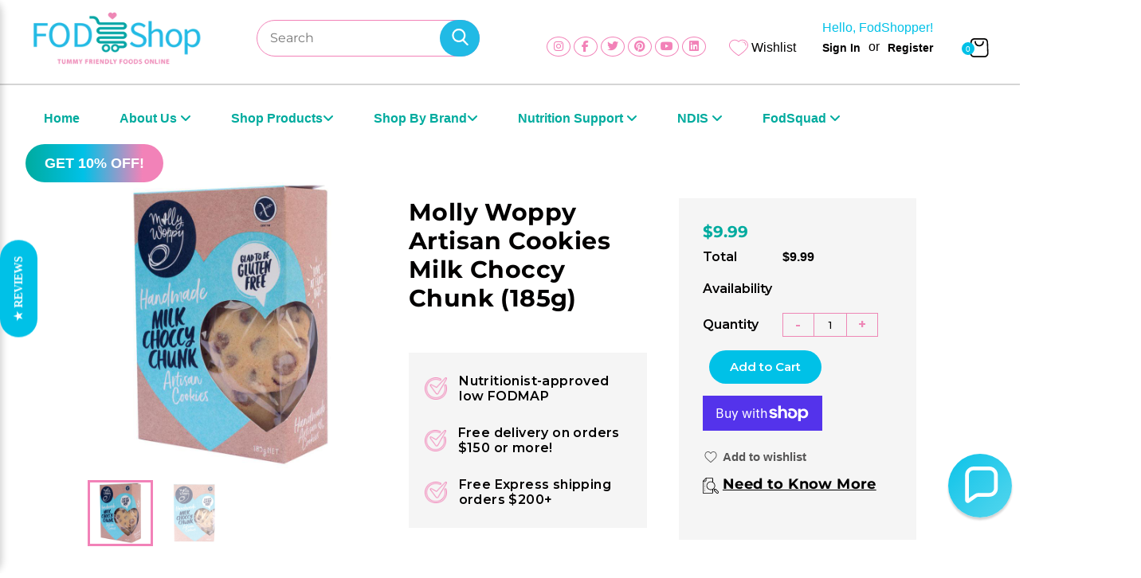

--- FILE ---
content_type: text/html; charset=utf-8
request_url: https://fodshopper.com.au/products/copy-of-molly-woppy-artisan-cookies-choccy-coconut-ruff-175g
body_size: 82007
content:
<!doctype html>
<html class="no-js" lang="en">
  <head>
    <meta charset="utf-8">
    <meta http-equiv="X-UA-Compatible" content="IE=edge" /> 
    <meta name="viewport" content="width=device-width,initial-scale=1, maximum-scale=1.0,user-scalable=0">  
    <meta name="theme-color" content="">    
    <link rel="preconnect" href="https://cdn.shopify.com" crossorigin>
    <link rel="preconnect" href="https://fonts.shopify.com" crossorigin>
    <link rel="preconnect" href="https://monorail-edge.shopifysvc.com">

    <link rel="canonical" href="https://fodshopper.com.au/products/copy-of-molly-woppy-artisan-cookies-choccy-coconut-ruff-175g"><link rel="shortcut icon" href="//fodshopper.com.au/cdn/shop/files/FODShop_Logo_ICON_pink_RGB_2_100x100_430x_b901da2c-99e6-4807-8615-3fa766643640.png?v=1748976943&width=16" type="image/png" /><title>
  Molly Woppy Artisan Cookies Milk Choccy Chunk (185g)
 &ndash; Foods ﻿Online Australia | FodShop</title>


<meta name="description" content="Low FODMAP &amp;amp; gluten Free cookies loaded with chunks of dense choc chunks. A delicious everyday staple with the added benefit of having the Cross Grain Logo to support a Coeliac lifestyle. Handmade Baking (not out sourced) Low FODMAP Gluten Free Premium Quality Artisan Style New Zealand’s Finest Gluten Free Cookies ">

    <!-- Social meta  -->
    

<meta property="og:site_name" content="Foods ﻿Online Australia | FodShop">
<meta property="og:url" content="https://fodshopper.com.au/products/copy-of-molly-woppy-artisan-cookies-choccy-coconut-ruff-175g">
<meta property="og:title" content="Molly Woppy Artisan Cookies Milk Choccy Chunk (185g)">
<meta property="og:type" content="product">
<meta property="og:description" content="Low FODMAP &amp;amp; gluten Free cookies loaded with chunks of dense choc chunks. A delicious everyday staple with the added benefit of having the Cross Grain Logo to support a Coeliac lifestyle. Handmade Baking (not out sourced) Low FODMAP Gluten Free Premium Quality Artisan Style New Zealand’s Finest Gluten Free Cookies "><meta property="og:image" content="http://fodshopper.com.au/cdn/shop/products/molly-woppy-artisan-cookies-milk-choccy-chunk-185g-cookies-foods-online-australia-fodshop.jpg?v=1662696706">
  <meta property="og:image:secure_url" content="https://fodshopper.com.au/cdn/shop/products/molly-woppy-artisan-cookies-milk-choccy-chunk-185g-cookies-foods-online-australia-fodshop.jpg?v=1662696706">
  <meta property="og:image:width" content="800">
  <meta property="og:image:height" content="800"><meta property="og:price:amount" content="9.99">
  <meta property="og:price:currency" content="AUD"><meta name="twitter:site" content="@https://x.com/fodshopper"><meta name="twitter:card" content="summary_large_image">
<meta name="twitter:title" content="Molly Woppy Artisan Cookies Milk Choccy Chunk (185g)">
<meta name="twitter:description" content="Low FODMAP &amp;amp; gluten Free cookies loaded with chunks of dense choc chunks. A delicious everyday staple with the added benefit of having the Cross Grain Logo to support a Coeliac lifestyle. Handmade Baking (not out sourced) Low FODMAP Gluten Free Premium Quality Artisan Style New Zealand’s Finest Gluten Free Cookies ">
    
    <!-- CSS  -->
    <link href="//fodshopper.com.au/cdn/shop/t/39/assets/dt-framework.css?v=35406076560991505141753791522" rel="stylesheet" type="text/css" media="all" />  
<link href="//fodshopper.com.au/cdn/shop/t/39/assets/dt-custom.css?v=87598588344915043871759342633" rel="stylesheet" type="text/css" media="all" />
<link href="//fodshopper.com.au/cdn/shop/t/39/assets/swiper-bundle.min.css?v=5850897086907936371749101261" rel="stylesheet" type="text/css" media="all" /> 

<link href="//fodshopper.com.au/cdn/shop/t/39/assets/select2.min.css?v=27970650042005650811749101261" rel="stylesheet" type="text/css" media="all" /> 

<link href="//fodshopper.com.au/cdn/shop/t/39/assets/slick.css?v=61868092826377869291749101261" rel="stylesheet" type="text/css" media="all" /> 
<link href="//fodshopper.com.au/cdn/shop/t/39/assets/font-all.min.css?v=47473039844917492511749101261" rel="stylesheet" type="text/css" media="all" /> 
<link href="//fodshopper.com.au/cdn/shop/t/39/assets/animation.css?v=170469424254788653381749101261" rel="stylesheet" type="text/css" media="all" /> 

<style>
    .product-warnings-modal ._warnings svg {
        width: auto !important;
        height: auto !important;
    }
</style>
    <!-- Primary JS files  -->
    
<script src="//fodshopper.com.au/cdn/shop/t/39/assets/jquery-3.5.1.min.js?v=177851068496422246591749101261"></script>   
     
<script src="//fodshopper.com.au/cdn/shopifycloud/storefront/assets/themes_support/api-0b83c35a.js" defer="defer"></script>
<script src="//fodshopper.com.au/cdn/shop/t/39/assets/ajax-cart.js?v=170671248950807317681749101261" defer="defer"></script>

<script src="//fodshopper.com.au/cdn/shop/t/39/assets/dt-plugins.js?v=92762141100032375411749101261"></script>  


<script src="//fodshopper.com.au/cdn/shop/t/39/assets/select2.min.js?v=146226383636201590221749101261" defer="defer"></script>


<script src="//fodshopper.com.au/cdn/shop/t/39/assets/slick.min.js?v=78403228708673780251749101261"></script>  

<script src="//fodshopper.com.au/cdn/shop/t/39/assets/instafeed.js?v=81142330342592026311749101261" type="text/javascript"></script>

<script>  
  var DT_THEME = {
    strings: {
      addToWishList: "Add to wishlist",
      viewMyWishList: "View Wishlist",
      addToCompareList: "Add To Compare List",
      viewMyCompareList: "View My Compare List",
      addToCart: "Add to Cart",
      soldOut: "Sold Out",
      unavailable: "Unavailable",
      minCompareProductNav: "Need one more product to navigate to compare form here",
      minCompareProduct: "Not allowed to add more than 4 product to compare",
      inStock: "In stock!",
    },
    moneyFormat: "\u003cspan class=money\u003e${{amount}}\u003c\/span\u003e"
  };      
</script>
    
    <!-- content for header -->
    <script>window.performance && window.performance.mark && window.performance.mark('shopify.content_for_header.start');</script><meta name="google-site-verification" content="llKgm2LTF8fdsfa-oxg9EWxT1lMVgvbORVFNDAfdbEY">
<meta name="facebook-domain-verification" content="kfgmjjrgrhpqazy6gdxugcnjxjga7f">
<meta name="facebook-domain-verification" content="ppd2yvbtjubwyfwtn0nm2idm7d97qf">
<meta name="facebook-domain-verification" content="h6wiaz7r3ymkt490mtfnyse10h5jek">
<meta name="facebook-domain-verification" content="2f1107ufrrojaaspefq8kb46tz9ux4">
<meta id="shopify-digital-wallet" name="shopify-digital-wallet" content="/3301376118/digital_wallets/dialog">
<meta name="shopify-checkout-api-token" content="77ee4e556c7498d3d209783781fcabdf">
<meta id="in-context-paypal-metadata" data-shop-id="3301376118" data-venmo-supported="false" data-environment="production" data-locale="en_US" data-paypal-v4="true" data-currency="AUD">
<link rel="alternate" type="application/json+oembed" href="https://fodshopper.com.au/products/copy-of-molly-woppy-artisan-cookies-choccy-coconut-ruff-175g.oembed">
<script async="async" src="/checkouts/internal/preloads.js?locale=en-AU"></script>
<link rel="preconnect" href="https://shop.app" crossorigin="anonymous">
<script async="async" src="https://shop.app/checkouts/internal/preloads.js?locale=en-AU&shop_id=3301376118" crossorigin="anonymous"></script>
<script id="apple-pay-shop-capabilities" type="application/json">{"shopId":3301376118,"countryCode":"AU","currencyCode":"AUD","merchantCapabilities":["supports3DS"],"merchantId":"gid:\/\/shopify\/Shop\/3301376118","merchantName":"Foods ﻿Online Australia | FodShop","requiredBillingContactFields":["postalAddress","email"],"requiredShippingContactFields":["postalAddress","email"],"shippingType":"shipping","supportedNetworks":["visa","masterCard"],"total":{"type":"pending","label":"Foods ﻿Online Australia | FodShop","amount":"1.00"},"shopifyPaymentsEnabled":true,"supportsSubscriptions":true}</script>
<script id="shopify-features" type="application/json">{"accessToken":"77ee4e556c7498d3d209783781fcabdf","betas":["rich-media-storefront-analytics"],"domain":"fodshopper.com.au","predictiveSearch":true,"shopId":3301376118,"locale":"en"}</script>
<script>var Shopify = Shopify || {};
Shopify.shop = "fodshopper.myshopify.com";
Shopify.locale = "en";
Shopify.currency = {"active":"AUD","rate":"1.0"};
Shopify.country = "AU";
Shopify.theme = {"name":"Fodshop","id":150620963033,"schema_name":null,"schema_version":null,"theme_store_id":null,"role":"main"};
Shopify.theme.handle = "null";
Shopify.theme.style = {"id":null,"handle":null};
Shopify.cdnHost = "fodshopper.com.au/cdn";
Shopify.routes = Shopify.routes || {};
Shopify.routes.root = "/";</script>
<script type="module">!function(o){(o.Shopify=o.Shopify||{}).modules=!0}(window);</script>
<script>!function(o){function n(){var o=[];function n(){o.push(Array.prototype.slice.apply(arguments))}return n.q=o,n}var t=o.Shopify=o.Shopify||{};t.loadFeatures=n(),t.autoloadFeatures=n()}(window);</script>
<script>
  window.ShopifyPay = window.ShopifyPay || {};
  window.ShopifyPay.apiHost = "shop.app\/pay";
  window.ShopifyPay.redirectState = null;
</script>
<script id="shop-js-analytics" type="application/json">{"pageType":"product"}</script>
<script defer="defer" async type="module" src="//fodshopper.com.au/cdn/shopifycloud/shop-js/modules/v2/client.init-shop-cart-sync_Bc8-qrdt.en.esm.js"></script>
<script defer="defer" async type="module" src="//fodshopper.com.au/cdn/shopifycloud/shop-js/modules/v2/chunk.common_CmNk3qlo.esm.js"></script>
<script type="module">
  await import("//fodshopper.com.au/cdn/shopifycloud/shop-js/modules/v2/client.init-shop-cart-sync_Bc8-qrdt.en.esm.js");
await import("//fodshopper.com.au/cdn/shopifycloud/shop-js/modules/v2/chunk.common_CmNk3qlo.esm.js");

  window.Shopify.SignInWithShop?.initShopCartSync?.({"fedCMEnabled":true,"windoidEnabled":true});

</script>
<script>
  window.Shopify = window.Shopify || {};
  if (!window.Shopify.featureAssets) window.Shopify.featureAssets = {};
  window.Shopify.featureAssets['shop-js'] = {"shop-cart-sync":["modules/v2/client.shop-cart-sync_DOpY4EW0.en.esm.js","modules/v2/chunk.common_CmNk3qlo.esm.js"],"init-fed-cm":["modules/v2/client.init-fed-cm_D2vsy40D.en.esm.js","modules/v2/chunk.common_CmNk3qlo.esm.js"],"shop-button":["modules/v2/client.shop-button_CI-s0xGZ.en.esm.js","modules/v2/chunk.common_CmNk3qlo.esm.js"],"shop-toast-manager":["modules/v2/client.shop-toast-manager_Cx0C6may.en.esm.js","modules/v2/chunk.common_CmNk3qlo.esm.js"],"init-windoid":["modules/v2/client.init-windoid_CXNAd0Cm.en.esm.js","modules/v2/chunk.common_CmNk3qlo.esm.js"],"init-shop-email-lookup-coordinator":["modules/v2/client.init-shop-email-lookup-coordinator_B9mmbKi4.en.esm.js","modules/v2/chunk.common_CmNk3qlo.esm.js"],"shop-cash-offers":["modules/v2/client.shop-cash-offers_CL9Nay2h.en.esm.js","modules/v2/chunk.common_CmNk3qlo.esm.js","modules/v2/chunk.modal_CvhjeixQ.esm.js"],"avatar":["modules/v2/client.avatar_BTnouDA3.en.esm.js"],"init-shop-cart-sync":["modules/v2/client.init-shop-cart-sync_Bc8-qrdt.en.esm.js","modules/v2/chunk.common_CmNk3qlo.esm.js"],"init-customer-accounts-sign-up":["modules/v2/client.init-customer-accounts-sign-up_C7zhr03q.en.esm.js","modules/v2/client.shop-login-button_BbMx65lK.en.esm.js","modules/v2/chunk.common_CmNk3qlo.esm.js","modules/v2/chunk.modal_CvhjeixQ.esm.js"],"pay-button":["modules/v2/client.pay-button_Bhm3077V.en.esm.js","modules/v2/chunk.common_CmNk3qlo.esm.js"],"init-shop-for-new-customer-accounts":["modules/v2/client.init-shop-for-new-customer-accounts_rLbLSDTe.en.esm.js","modules/v2/client.shop-login-button_BbMx65lK.en.esm.js","modules/v2/chunk.common_CmNk3qlo.esm.js","modules/v2/chunk.modal_CvhjeixQ.esm.js"],"init-customer-accounts":["modules/v2/client.init-customer-accounts_DkVf8Jdu.en.esm.js","modules/v2/client.shop-login-button_BbMx65lK.en.esm.js","modules/v2/chunk.common_CmNk3qlo.esm.js","modules/v2/chunk.modal_CvhjeixQ.esm.js"],"shop-login-button":["modules/v2/client.shop-login-button_BbMx65lK.en.esm.js","modules/v2/chunk.common_CmNk3qlo.esm.js","modules/v2/chunk.modal_CvhjeixQ.esm.js"],"shop-follow-button":["modules/v2/client.shop-follow-button_B-omSWeu.en.esm.js","modules/v2/chunk.common_CmNk3qlo.esm.js","modules/v2/chunk.modal_CvhjeixQ.esm.js"],"lead-capture":["modules/v2/client.lead-capture_DZQFWrYz.en.esm.js","modules/v2/chunk.common_CmNk3qlo.esm.js","modules/v2/chunk.modal_CvhjeixQ.esm.js"],"checkout-modal":["modules/v2/client.checkout-modal_Fp9GouFF.en.esm.js","modules/v2/chunk.common_CmNk3qlo.esm.js","modules/v2/chunk.modal_CvhjeixQ.esm.js"],"shop-login":["modules/v2/client.shop-login_B9KWmZaW.en.esm.js","modules/v2/chunk.common_CmNk3qlo.esm.js","modules/v2/chunk.modal_CvhjeixQ.esm.js"],"payment-terms":["modules/v2/client.payment-terms_Bl_bs7GP.en.esm.js","modules/v2/chunk.common_CmNk3qlo.esm.js","modules/v2/chunk.modal_CvhjeixQ.esm.js"]};
</script>
<script>(function() {
  var isLoaded = false;
  function asyncLoad() {
    if (isLoaded) return;
    isLoaded = true;
    var urls = ["https:\/\/assets.loopclub.io\/recommendations\/storefront\/js\/recommendationkit.bundle.js?shop=fodshopper.myshopify.com","\/\/staticw2.yotpo.com\/F3etjkF8TwfqBjFE8zBdKoMvzRJwuOFwMxM5T729\/widget.js?shop=fodshopper.myshopify.com","https:\/\/fodshopper.com.au\/apps\/giraffly-gdpr\/gdpr-2aecce10b6381e8692c1cffc7967c2d405532dd7.js?shop=fodshopper.myshopify.com","https:\/\/app.marsello.com\/Portal\/Custom\/FormScriptToInstall\/6076388e0880c00e6c398172?aProvId=607638600880c016fc043ef6\u0026formId=608f4d650880c01dc43f6310\u0026shop=fodshopper.myshopify.com","https:\/\/cdn.hextom.com\/js\/freeshippingbar.js?shop=fodshopper.myshopify.com"];
    for (var i = 0; i < urls.length; i++) {
      var s = document.createElement('script');
      s.type = 'text/javascript';
      s.async = true;
      s.src = urls[i];
      var x = document.getElementsByTagName('script')[0];
      x.parentNode.insertBefore(s, x);
    }
  };
  if(window.attachEvent) {
    window.attachEvent('onload', asyncLoad);
  } else {
    window.addEventListener('load', asyncLoad, false);
  }
})();</script>
<script id="__st">var __st={"a":3301376118,"offset":39600,"reqid":"7bf6b10d-63fc-496d-a6e1-e064828991f0-1762440309","pageurl":"fodshopper.com.au\/products\/copy-of-molly-woppy-artisan-cookies-choccy-coconut-ruff-175g","u":"060d7b180c5f","p":"product","rtyp":"product","rid":5320218443932};</script>
<script>window.ShopifyPaypalV4VisibilityTracking = true;</script>
<script id="captcha-bootstrap">!function(){'use strict';const t='contact',e='account',n='new_comment',o=[[t,t],['blogs',n],['comments',n],[t,'customer']],c=[[e,'customer_login'],[e,'guest_login'],[e,'recover_customer_password'],[e,'create_customer']],r=t=>t.map((([t,e])=>`form[action*='/${t}']:not([data-nocaptcha='true']) input[name='form_type'][value='${e}']`)).join(','),a=t=>()=>t?[...document.querySelectorAll(t)].map((t=>t.form)):[];function s(){const t=[...o],e=r(t);return a(e)}const i='password',u='form_key',d=['recaptcha-v3-token','g-recaptcha-response','h-captcha-response',i],f=()=>{try{return window.sessionStorage}catch{return}},m='__shopify_v',_=t=>t.elements[u];function p(t,e,n=!1){try{const o=window.sessionStorage,c=JSON.parse(o.getItem(e)),{data:r}=function(t){const{data:e,action:n}=t;return t[m]||n?{data:e,action:n}:{data:t,action:n}}(c);for(const[e,n]of Object.entries(r))t.elements[e]&&(t.elements[e].value=n);n&&o.removeItem(e)}catch(o){console.error('form repopulation failed',{error:o})}}const l='form_type',E='cptcha';function T(t){t.dataset[E]=!0}const w=window,h=w.document,L='Shopify',v='ce_forms',y='captcha';let A=!1;((t,e)=>{const n=(g='f06e6c50-85a8-45c8-87d0-21a2b65856fe',I='https://cdn.shopify.com/shopifycloud/storefront-forms-hcaptcha/ce_storefront_forms_captcha_hcaptcha.v1.5.2.iife.js',D={infoText:'Protected by hCaptcha',privacyText:'Privacy',termsText:'Terms'},(t,e,n)=>{const o=w[L][v],c=o.bindForm;if(c)return c(t,g,e,D).then(n);var r;o.q.push([[t,g,e,D],n]),r=I,A||(h.body.append(Object.assign(h.createElement('script'),{id:'captcha-provider',async:!0,src:r})),A=!0)});var g,I,D;w[L]=w[L]||{},w[L][v]=w[L][v]||{},w[L][v].q=[],w[L][y]=w[L][y]||{},w[L][y].protect=function(t,e){n(t,void 0,e),T(t)},Object.freeze(w[L][y]),function(t,e,n,w,h,L){const[v,y,A,g]=function(t,e,n){const i=e?o:[],u=t?c:[],d=[...i,...u],f=r(d),m=r(i),_=r(d.filter((([t,e])=>n.includes(e))));return[a(f),a(m),a(_),s()]}(w,h,L),I=t=>{const e=t.target;return e instanceof HTMLFormElement?e:e&&e.form},D=t=>v().includes(t);t.addEventListener('submit',(t=>{const e=I(t);if(!e)return;const n=D(e)&&!e.dataset.hcaptchaBound&&!e.dataset.recaptchaBound,o=_(e),c=g().includes(e)&&(!o||!o.value);(n||c)&&t.preventDefault(),c&&!n&&(function(t){try{if(!f())return;!function(t){const e=f();if(!e)return;const n=_(t);if(!n)return;const o=n.value;o&&e.removeItem(o)}(t);const e=Array.from(Array(32),(()=>Math.random().toString(36)[2])).join('');!function(t,e){_(t)||t.append(Object.assign(document.createElement('input'),{type:'hidden',name:u})),t.elements[u].value=e}(t,e),function(t,e){const n=f();if(!n)return;const o=[...t.querySelectorAll(`input[type='${i}']`)].map((({name:t})=>t)),c=[...d,...o],r={};for(const[a,s]of new FormData(t).entries())c.includes(a)||(r[a]=s);n.setItem(e,JSON.stringify({[m]:1,action:t.action,data:r}))}(t,e)}catch(e){console.error('failed to persist form',e)}}(e),e.submit())}));const S=(t,e)=>{t&&!t.dataset[E]&&(n(t,e.some((e=>e===t))),T(t))};for(const o of['focusin','change'])t.addEventListener(o,(t=>{const e=I(t);D(e)&&S(e,y())}));const B=e.get('form_key'),M=e.get(l),P=B&&M;t.addEventListener('DOMContentLoaded',(()=>{const t=y();if(P)for(const e of t)e.elements[l].value===M&&p(e,B);[...new Set([...A(),...v().filter((t=>'true'===t.dataset.shopifyCaptcha))])].forEach((e=>S(e,t)))}))}(h,new URLSearchParams(w.location.search),n,t,e,['guest_login'])})(!0,!0)}();</script>
<script integrity="sha256-52AcMU7V7pcBOXWImdc/TAGTFKeNjmkeM1Pvks/DTgc=" data-source-attribution="shopify.loadfeatures" defer="defer" src="//fodshopper.com.au/cdn/shopifycloud/storefront/assets/storefront/load_feature-81c60534.js" crossorigin="anonymous"></script>
<script crossorigin="anonymous" defer="defer" src="//fodshopper.com.au/cdn/shopifycloud/storefront/assets/shopify_pay/storefront-65b4c6d7.js?v=20250812"></script>
<script data-source-attribution="shopify.dynamic_checkout.dynamic.init">var Shopify=Shopify||{};Shopify.PaymentButton=Shopify.PaymentButton||{isStorefrontPortableWallets:!0,init:function(){window.Shopify.PaymentButton.init=function(){};var t=document.createElement("script");t.src="https://fodshopper.com.au/cdn/shopifycloud/portable-wallets/latest/portable-wallets.en.js",t.type="module",document.head.appendChild(t)}};
</script>
<script data-source-attribution="shopify.dynamic_checkout.buyer_consent">
  function portableWalletsHideBuyerConsent(e){var t=document.getElementById("shopify-buyer-consent"),n=document.getElementById("shopify-subscription-policy-button");t&&n&&(t.classList.add("hidden"),t.setAttribute("aria-hidden","true"),n.removeEventListener("click",e))}function portableWalletsShowBuyerConsent(e){var t=document.getElementById("shopify-buyer-consent"),n=document.getElementById("shopify-subscription-policy-button");t&&n&&(t.classList.remove("hidden"),t.removeAttribute("aria-hidden"),n.addEventListener("click",e))}window.Shopify?.PaymentButton&&(window.Shopify.PaymentButton.hideBuyerConsent=portableWalletsHideBuyerConsent,window.Shopify.PaymentButton.showBuyerConsent=portableWalletsShowBuyerConsent);
</script>
<script>
  function portableWalletsCleanup(e){e&&e.src&&console.error("Failed to load portable wallets script "+e.src);var t=document.querySelectorAll("shopify-accelerated-checkout .shopify-payment-button__skeleton, shopify-accelerated-checkout-cart .wallet-cart-button__skeleton"),e=document.getElementById("shopify-buyer-consent");for(let e=0;e<t.length;e++)t[e].remove();e&&e.remove()}function portableWalletsNotLoadedAsModule(e){e instanceof ErrorEvent&&"string"==typeof e.message&&e.message.includes("import.meta")&&"string"==typeof e.filename&&e.filename.includes("portable-wallets")&&(window.removeEventListener("error",portableWalletsNotLoadedAsModule),window.Shopify.PaymentButton.failedToLoad=e,"loading"===document.readyState?document.addEventListener("DOMContentLoaded",window.Shopify.PaymentButton.init):window.Shopify.PaymentButton.init())}window.addEventListener("error",portableWalletsNotLoadedAsModule);
</script>

<script type="module" src="https://fodshopper.com.au/cdn/shopifycloud/portable-wallets/latest/portable-wallets.en.js" onError="portableWalletsCleanup(this)" crossorigin="anonymous"></script>
<script nomodule>
  document.addEventListener("DOMContentLoaded", portableWalletsCleanup);
</script>

<link id="shopify-accelerated-checkout-styles" rel="stylesheet" media="screen" href="https://fodshopper.com.au/cdn/shopifycloud/portable-wallets/latest/accelerated-checkout-backwards-compat.css" crossorigin="anonymous">
<style id="shopify-accelerated-checkout-cart">
        #shopify-buyer-consent {
  margin-top: 1em;
  display: inline-block;
  width: 100%;
}

#shopify-buyer-consent.hidden {
  display: none;
}

#shopify-subscription-policy-button {
  background: none;
  border: none;
  padding: 0;
  text-decoration: underline;
  font-size: inherit;
  cursor: pointer;
}

#shopify-subscription-policy-button::before {
  box-shadow: none;
}

      </style>
<script id="sections-script" data-sections="index-vertical-mega-menu" defer="defer" src="//fodshopper.com.au/cdn/shop/t/39/compiled_assets/scripts.js?24957"></script>
<script>window.performance && window.performance.mark && window.performance.mark('shopify.content_for_header.end');</script>       
    <!-- content for header -->
    
  

<input type="hidden" id="social-reply-product-id" id="5320218443932"></input>

<script src="//fodshopper.com.au/cdn/shop/t/39/assets/social-reply.js?v=82067337703597976841749101261" defer="defer"></script>
<link rel="stylesheet" href="//fodshopper.com.au/cdn/shop/t/39/assets/social-reply.css?v=150291284772894651891749101261" />

 <script id="hukmegamenu-data" type="application/json">{}</script>
 <link rel="stylesheet" href="https://cdnjs.cloudflare.com/ajax/libs/font-awesome/4.7.0/css/font-awesome.min.css">
    <link rel="stylesheet" href="https://cdnjs.cloudflare.com/ajax/libs/font-awesome/6.7.2/css/all.min.css" integrity="sha512-Evv84Mr4kqVGRNSgIGL/F/aIDqQb7xQ2vcrdIwxfjThSH8CSR7PBEakCr51Ck+w+/U6swU2Im1vVX0SVk9ABhg==" crossorigin="anonymous" referrerpolicy="no-referrer" />
  
    <!-- BEGIN MerchantWidget Code -->
<script id='merchantWidgetScript'
        src="https://www.gstatic.com/shopping/merchant/merchantwidget.js"
        defer>
</script>
<script type="text/javascript">
  merchantWidgetScript.addEventListener('load', function () {
    merchantwidget.start({
     position: 'RIGHT_BOTTOM'
   });
  });
</script>
<!-- END MerchantWidget Code --> 



  <style>
    section.text-center.announcement-bar.hide-mobile {
  display: none !important;
}
@media (min-width: 300px) and (max-width: 600px) {
  #y-badges .y-badge {
    margin: 0 !important;
    margin-left: 16px !important;
}
.y-badge.yotpo-display-wrapper::after {
    content: "";
    display: block;
    width: 180px;
    height: auto;
    background-image: url('https://cdn.shopify.com/s/files/1/0033/0137/6118/files/NDIS_Verified_col.png?v=1756717152');
    background-size: contain;
    background-position: center;
    background-repeat: no-repeat;
    position: absolute;
    z-index: 9999999999999;
    left: 160px;
    right: 0;
    bottom: 0;
    top: -39px;
    pointer-events: none !important;

}
  .main_menu {
    overflow-x: scroll !important;
    height: 500px;
  }
  .announce_add_empty {
    display: none;
  }
  .container-custom .logo {
    display: none;
  }
  section#sticky-header-active {
    display: none !important;
  }
  .giraffly_announce {
    text-align: center;
    height: auto;
    position: absolute;
    width: 100%;
  }
  .footer__item--html_iGw9kT.footer-html {
    margin-top: 0;
  }
  /* .giraffly_announce {
    display: none !important;
  } */
  .col-menu {
    width: 100% !important;
    padding: 0px 15px;
}
  .row-menu {
    display: flex;
    flex-direction: column !important;
    
}
  a.c-h {
    font-size: 18px !important;
}
  .custom-button {
    padding: 9px 20px !important;
    margin-top: 7px !important;

}
  .main_menu ul li a {
     border-bottom: none !important;
}
  h3, h3 a {
    font-size: 18px !important;
}
  .icon-list-label {
    font-size: 12px !important;
    font-weight: bold;
}
 #shopify-section-template--19523430777049__filter_thCLix .multi-select-tag-filter, #shopify-section-template--19523430777049__filter_9gTLiG .multi-select-tag-filter {
    padding: 0px 10px !important;
}
.se-pre-con {
    background-size: 15%;
}
  .mobile_btn {
    color: white !important;
    background-color: #00c1e7;
    padding: 10px 15px;
    border-radius: 6px;
}
  .deal-clock ul li {
    color: white !important;
}
 .dt-sc-section-wrapper {
    background-size: cover !important;
}
  div#shopify-section-template--19523430809817__home_product_carousel_UEHNcF {
    display: none;
}
  div#shopify-section-template--19523430809817__16629714350087e7d2 {
    display: block !Important;
}
  #shopify-section-template--19531157602521__166243945090e0e96d.home-deal-banner  .dt-sc-overlay:before {
    opacity: 0.55 !important;
}
  .deal-clock {
    display: none !important;
}
  #shopify-section-template--19531157307609__filter_thCLix .multi-select-tag-filter,#shopify-section-template--19531157307609__filter_9gTLiG .multi-select-tag-filter {
    padding: 20px 20px !important;
    
}
  #shopify-section-template--19531157307609__filter_MXCF8M.multi-select-tag-filter, #shopify-section-template--19531157307609__filter_N7WL8e .multi-select-tag-filter,#shopify-section-template--19531157307609__filter_8Pqid9 .multi-select-tag-filter, #shopify-section-template--19531157307609__filter_nNXrpY .multi-select-tag-filter {
    padding: 20px 10px !important;
}
  footer .site-footer__bottom p, footer .site-footer__bottom a {
    font-size: 10px !Important;
}
  div#addtocart-sticky {
    display: none !important;
}
  .dT_ProductProactiveSearch .dt-sc-btn svg {
    margin-top: 0px !important;
}
  .footer-contact-info {
    width: 80% !Important;
}
  .swiper-template--19531157602521__slideshow_iXejxL-arrows.swiper-arrows {
    display: none !important;
}

div#swiper-pagination-template--19531157602521__slideshow_iXejxL {
    display: none !important;
}
  .container-custom {
    display: flex;
    justify-content: center;
}
  .text-start p {
    display: none !important;
}
  header #AccessibleNav .logo {
    margin-right: 0px !important;
 
}
.site-header__links.dt-sc-flex {
    width: 31% !important;
}

nav#AccessibleNav {
    gap: 0 !important;
}

#AccessibleNav {
    justify-content: flex-end !Important;
}
button.menu-button {
    position: absolute;
    top: -10vh;
    left: 0;
}
  .menu-col-mo a.custom-button {
    padding-left: 16px !important;
}
  /* .footer__item--f16b90cf-8c84-4851-ab0b-dfa45605dc67.footer-contact-info h5.footer__title {
    display: none !important;
} */
div#shopify-section-template--19531157602521__164700209535af19f2 {
    display: none;
}
  #shopify-section-template--19531157602521__1662363840b0047d01.home-image-gallery .dt-sc-section-wrapper {
    margin-top: 50px !important;
    margin-bottom: 0px;
    padding-top: 15px;
    padding-bottom: 50px !important;
}
  h2.dt-sc-main-heading span {
    text-transform: lowercase;
}
  #shopify-section-template--19531157602521__16629714350087e7d2.home-product-carousel .dt-sc-section-wrapper {
   
    padding-bottom: 0px !important;
}
  .a-a.center {
    display: none;
}
  a.wishlist {
    display: none !important;
}
  div#shopify-block-AYWVBLzhwOVVPRFl5Z__socialwidget_instafeed_base_widget_b7tp98 {
    display: none;
}
  
  .youpay-container.youpay-callout-button.youpay-dark-button {
    display: none;
}
  .faq-item button {
    font-size: 15px;
    white-space: normal;
}
  .youpay-container.youpay-callout-button.youpay-dark-button {
    display: none;
}
  .enaparent_faq_0 p {
    font-size: 14px;
}
  div#shopify-section-template--19597891535065__home_html_text_RU8Y3G  em {
    display: none;
}
  div#collection-template-query {
    display: flex;
    flex-direction: column !important;
}
    .filter-options {
    height: 300px !important;
    overflow: scroll !important;
    margin-bottom: 10px !important;
}

.filter-panel {
    height:  auto !important;
}
  button.clear-all {
    margin-top: 20px;
}
  div#product-grid {
    width: 100% !important;
}
    .dt-sc-search-form .dT_ProductProactiveSearch form {
    width: 100% !important;
}
  #AccessibleNav .dt-sc-search-form .dT_ProductProactiveSearch form {
    width: 85vw !important;
}
}
    .s4com-container .s4com-btn-default, .s4com-container .s4com-btn-default:hover, .s4com-container .s4com-btn-default:focus {
    background-color: #00ab9f !Important;
}

@media (min-width: 600px) and (max-width: 1080px) {
  section#sticky-header-active {
    display: none !important;
  }
  a.wishlist {
    display: none !important;
}

}
.dT_VProdWrapperOther {
  display: none;
  .footer__item--html_iGw9kT.footer-html {
    margin-top: 0;
  }
  .giraffly_announce {
    display: none !important;
  }
}
.fa {
  font-family: "FontAwesome" !important;
  font-weight: 400 !important;
}
i.fa.fa-youtube-play {
  --fa: "\f167";
}
    .dt-collection-filter>div .sidebar-body .categories-list {
    max-height: 100% !important;
}
    .footer__item--html_iGw9kT.footer-html {
    margin-top: 0px !important;
}
    .icon-list-item {
    align-items: flex-start !important;
    width: auto !important;
}
    .icon-list ul {
    justify-content: flex-start !important;
}
    #multi-tag-filter-form label {
    display: flex;
    gap: 10px;
}
    .icon-list h2 {
    text-align: left;
    color: #ee87b6;
}
    .multi-select-tag-filter {
    padding: 20px 245px !important;
    text-align: center;
}
    
    .js-filter[data-index="filter-price-2"] {
    display: none !important;
}
   button.dT_AddToCart.dt-sc-btn{
    
    background-color: #00c1e7 !important;
      
    }
    button.cart__checkout.dt-sc-btn {
    background: #F282B8 !important;
}
    div#shopify-section-template--19523430809817__16629714350087e7d2 {
    display: none;
}
    .text-center.sidebar_btn {
    display: none !important;
}
    a.dt-sc-btn {
    background: #00ab9f;
}
.product-tab .dt-sc-tabs-container .dt-sc-tabs button.active, .product-tab .dt-sc-tabs-container .dt-sc-tabs button.is-checked {
    background: #00ab9f !important;
}
    .product-tab .dt-sc-tabs.dt-sc-list-inline button:hover, .product-tab .dt-sc-tabs.dt-sc-list-inline button.active {
    color: #ffffff !important;
}
     @media (min-width: 600px) and (max-width: 800px){
    button.menu-button {
 .se-pre-con {
    background-size: 10% !Important;
}
      .a-a.center {
    display: none;
}
  }
       .footer__item--f0025e97-6242-48b4-933a-9a95139aac46.footer-logo img {
  height: 100% !important;
}


       #your-shopping-cart.wallet-cart-grid {
    justify-content: center !important;
}
.image_group {
    padding-top: 10px;
}
button.restock-alerts-notify-button.COLLECTION_PAGE-notify-button.notifyButtonStyle.btn.button.Button.button-primary.Button-primary.button--primary.Button--primary {
    font-size: 11px;
    white-space: break-spaces;
}
       .row.dt-groceryo-cart-support {
    z-index: 999999999999999999 !Important;
    position: relative;
}
.y-badge.yotpo-display-wrapper::after {
    content: "";
    display: block;
    width: 180px;
    height: auto;
    background-image: url('https://cdn.shopify.com/s/files/1/0033/0137/6118/files/NDIS_Verified_col.png?v=1756717152');
    background-size: contain;
    background-position: center;
    background-repeat: no-repeat;
    position: absolute;
    z-index: 9999999999999;
    left: 160px;
    right: 0;
    bottom: 0;
    top: -39px;
    pointer-events: none !important;

}
div#google-merchantwidget-iframe-wrapper {
    top: 63vh !important;
}
div#SearchDrawer.dT_ProductProactiveSearch .dt-sc-btn {
 .y-badge.yotpo-display-wrapper::after   justify-content: center  !important;
}
button._formSubmitButton_cit2d_96 {
    border-radius: 30px !important;
}
  </style>
    <!-- Hengam Restock SDK -->
<script src="https://cdn.hengam.io/restock/notify.min.js" async></script>
  <!-- BEGIN app block: shopify://apps/yotpo-product-reviews/blocks/settings/eb7dfd7d-db44-4334-bc49-c893b51b36cf -->


  <script type="text/javascript" src="https://cdn-widgetsrepository.yotpo.com/v1/loader/F3etjkF8TwfqBjFE8zBdKoMvzRJwuOFwMxM5T729?languageCode=en" async></script>



  
<!-- END app block --><!-- BEGIN app block: shopify://apps/instafeed/blocks/head-block/c447db20-095d-4a10-9725-b5977662c9d5 --><link rel="preconnect" href="https://cdn.nfcube.com/">
<link rel="preconnect" href="https://scontent.cdninstagram.com/">






<!-- END app block --><!-- BEGIN app block: shopify://apps/glood-product-recommendations/blocks/app-embed/6e79d991-1504-45bb-88e3-1fb55a4f26cd -->













<script
  id="glood-loader"
  page-enabled="true"
>
  (function () {
    function generateUUID() {
      const timestampInSecs = Math.floor(Date.now() / 1000);
      if (typeof window.crypto.randomUUID === 'function') {
        return `${timestampInSecs}-${window.crypto.randomUUID()}`;
      }
      const generateUID = () =>
        ([1e7] + -1e3 + -4e3 + -8e3 + -1e11).replace(/[018]/g, c =>
            (
            c ^
            (Math.random() * 16 >> c / 4)
          ).toString(16)
        );
      return `${timestampInSecs}-${generateUID()}`;
    }

    function setCookie(name, value, days) {
      if(!days){
        document.cookie = `${name}=${value}; path=/`;
        return;
      }
      const expires = new Date(Date.now() + days * 24 * 60 * 60 * 1000).toUTCString();
      document.cookie = `${name}=${value}; expires=${expires}; path=/`;
    }

    function getCookie(name) {
      const nameEQ = name + "=";
      const cookies = document.cookie.split(';');
      for (let i = 0; i < cookies.length; i++) {
        let cookie = cookies[i].trim();
        if (cookie.indexOf(nameEQ) === 0) return cookie.substring(nameEQ.length);
      }
      return null;
    }

    let uuid = getCookie('rk_uid');

    // Set the cookie with rk_uid key only if it doesn't exist
    if (!uuid) {
      uuid = generateUUID();
      
        setCookie('rk_uid', uuid); // setting cookie for a session
      
    }

    document.addEventListener("visitorConsentCollected", (event) => {
      if(event.detail.preferencesAllowed && event.detail.analyticsAllowed && event.detail.marketingAllowed){
        setCookie('rk_uid', uuid, 365); // setting cookie for a year
      }
    });

    let customer = {};
    if ("") {
      customer = {
        acceptsMarketing: false,
        b2b: false,
        email: "",
        firstName: "",
        hasAccount: null,
        id: 0,
        lastName: "",
        name: "",
        ordersCount: 0,
        phone: "",
        tags: null,
        totalSpent: 0,
        address: null,
      };
    }
    function initializeGloodObject() {
      window.glood = {
        config: {
          uid: uuid,
          pageUrl: "fodshopper.com.au" + "/products/copy-of-molly-woppy-artisan-cookies-choccy-coconut-ruff-175g",
          pageType: 'product'
        },
        shop: {
          myShopifyDomain: "fodshopper.myshopify.com",
          locale: "en",
          currencyCode: "AUD",
          moneyFormat: "\u003cspan class=money\u003e${{amount}}\u003c\/span\u003e",
          id: "3301376118",
          domain: "fodshopper.com.au",
          currencyRate: window.Shopify?.currency?.rate || 1,
        },
        shopify: {
          rootUrl: "/"
        },
        localization: {
          country: "AU",
          market: {
            handle: "au",
            id: "18776281"
          },
          language: {
            locale: "en",
            primary: true,
            rootUrl: "/"
          },
          currency: "AUD"
        },
        product: {"id":5320218443932,"title":"Molly Woppy Artisan Cookies Milk Choccy Chunk (185g)","handle":"copy-of-molly-woppy-artisan-cookies-choccy-coconut-ruff-175g","description":"\u003cp\u003e\u003cspan\u003eLow FODMAP \u0026amp; gluten Free cookies loaded with chunks of dense choc chunks. A delicious everyday staple with the added benefit of having the Cross Grain Logo to support a Coeliac lifestyle.\u003c\/span\u003e\u003c\/p\u003e\n\u003cul\u003e\n\u003cli\u003eHandmade Baking (not out sourced)\u003c\/li\u003e\n\u003cli\u003eLow FODMAP\u003c\/li\u003e\n\u003cli\u003eGluten Free\u003c\/li\u003e\n\u003cli\u003ePremium Quality Artisan Style\u003c\/li\u003e\n\u003cli\u003eNew Zealand’s Finest Gluten Free Cookies\u003c\/li\u003e\n\u003cli\u003eClean Real Natural Ingredients\u003c\/li\u003e\n\u003cli\u003eIndulgent \u0026amp; Delicious\u003c\/li\u003e\n\u003cli\u003eMulti Award Winning\u003c\/li\u003e\n\u003c\/ul\u003e\n\u003cp\u003eServing size information: A 24g serve (1 cookie) is low FODMAP, 8 per pack.\u003c\/p\u003e\n\u003cp\u003e\u003cspan\u003e\u003cstrong\u003eIngredients:\u003c\/strong\u003e Gluten Free Flour Mix (Rice, Potato, Tapioca), Milk Choc (28%) [Sugar, Vegetable Oil, Milk Powder, Cocoa Powder, Emulsifiers (Soy Lecithin, 492), Natural Flavour], Butter (Cream), Brown Sugar, Egg, Vegetable Gum (Xanthan), Raising Agent (Sodium Bicarbonate), Vanilla Extract, Salt. \u003c\/span\u003e\u003c\/p\u003e","published_at":"2022-03-29T16:07:15+11:00","created_at":"2020-06-25T15:09:16+10:00","vendor":"Health Magic","type":"Cookies","tags":["Chilli Free","Corn Free","Crustacean Free","Garlic Free","Gluten Free","Irritable Bowel Syndrome (IBS)","low FODMAP","Onion Free","Tomato Free","Vegetarian","Wheat Free","Yeast Free"],"price":999,"price_min":999,"price_max":999,"available":true,"price_varies":false,"compare_at_price":null,"compare_at_price_min":0,"compare_at_price_max":0,"compare_at_price_varies":false,"variants":[{"id":34765337886876,"title":"Default Title","option1":"Default Title","option2":null,"option3":null,"sku":"9421016843947","requires_shipping":true,"taxable":true,"featured_image":null,"available":true,"name":"Molly Woppy Artisan Cookies Milk Choccy Chunk (185g)","public_title":null,"options":["Default Title"],"price":999,"weight":175,"compare_at_price":null,"inventory_management":"shopify","barcode":"9421016843947","requires_selling_plan":false,"selling_plan_allocations":[]}],"images":["\/\/fodshopper.com.au\/cdn\/shop\/products\/molly-woppy-artisan-cookies-milk-choccy-chunk-185g-cookies-foods-online-australia-fodshop.jpg?v=1662696706","\/\/fodshopper.com.au\/cdn\/shop\/products\/Molly-Woppy-Artisan-Cookies-Milk-Choccy-Chunk-185g-Cookies-Foods-Online-Australia-FodShop-2.jpg?v=1662702267"],"featured_image":"\/\/fodshopper.com.au\/cdn\/shop\/products\/molly-woppy-artisan-cookies-milk-choccy-chunk-185g-cookies-foods-online-australia-fodshop.jpg?v=1662696706","options":["Title"],"media":[{"alt":"Molly Woppy Artisan Cookies Milk Choccy Chunk (185g)-Cookies-Foods ﻿Online Australia | FodShop","id":30941019537625,"position":1,"preview_image":{"aspect_ratio":1.0,"height":800,"width":800,"src":"\/\/fodshopper.com.au\/cdn\/shop\/products\/molly-woppy-artisan-cookies-milk-choccy-chunk-185g-cookies-foods-online-australia-fodshop.jpg?v=1662696706"},"aspect_ratio":1.0,"height":800,"media_type":"image","src":"\/\/fodshopper.com.au\/cdn\/shop\/products\/molly-woppy-artisan-cookies-milk-choccy-chunk-185g-cookies-foods-online-australia-fodshop.jpg?v=1662696706","width":800},{"alt":"Molly Woppy Artisan Cookies Milk Choccy Chunk (185g)-Cookies-Foods ﻿Online Australia | FodShop","id":31177878110425,"position":2,"preview_image":{"aspect_ratio":1.0,"height":880,"width":880,"src":"\/\/fodshopper.com.au\/cdn\/shop\/products\/Molly-Woppy-Artisan-Cookies-Milk-Choccy-Chunk-185g-Cookies-Foods-Online-Australia-FodShop-2.jpg?v=1662702267"},"aspect_ratio":1.0,"height":880,"media_type":"image","src":"\/\/fodshopper.com.au\/cdn\/shop\/products\/Molly-Woppy-Artisan-Cookies-Milk-Choccy-Chunk-185g-Cookies-Foods-Online-Australia-FodShop-2.jpg?v=1662702267","width":880}],"requires_selling_plan":false,"selling_plan_groups":[],"content":"\u003cp\u003e\u003cspan\u003eLow FODMAP \u0026amp; gluten Free cookies loaded with chunks of dense choc chunks. A delicious everyday staple with the added benefit of having the Cross Grain Logo to support a Coeliac lifestyle.\u003c\/span\u003e\u003c\/p\u003e\n\u003cul\u003e\n\u003cli\u003eHandmade Baking (not out sourced)\u003c\/li\u003e\n\u003cli\u003eLow FODMAP\u003c\/li\u003e\n\u003cli\u003eGluten Free\u003c\/li\u003e\n\u003cli\u003ePremium Quality Artisan Style\u003c\/li\u003e\n\u003cli\u003eNew Zealand’s Finest Gluten Free Cookies\u003c\/li\u003e\n\u003cli\u003eClean Real Natural Ingredients\u003c\/li\u003e\n\u003cli\u003eIndulgent \u0026amp; Delicious\u003c\/li\u003e\n\u003cli\u003eMulti Award Winning\u003c\/li\u003e\n\u003c\/ul\u003e\n\u003cp\u003eServing size information: A 24g serve (1 cookie) is low FODMAP, 8 per pack.\u003c\/p\u003e\n\u003cp\u003e\u003cspan\u003e\u003cstrong\u003eIngredients:\u003c\/strong\u003e Gluten Free Flour Mix (Rice, Potato, Tapioca), Milk Choc (28%) [Sugar, Vegetable Oil, Milk Powder, Cocoa Powder, Emulsifiers (Soy Lecithin, 492), Natural Flavour], Butter (Cream), Brown Sugar, Egg, Vegetable Gum (Xanthan), Raising Agent (Sodium Bicarbonate), Vanilla Extract, Salt. \u003c\/span\u003e\u003c\/p\u003e"},
        collection: null,
        customer,
        cart: {"note":null,"attributes":{},"original_total_price":0,"total_price":0,"total_discount":0,"total_weight":0.0,"item_count":0,"items":[],"requires_shipping":false,"currency":"AUD","items_subtotal_price":0,"cart_level_discount_applications":[],"checkout_charge_amount":0},
        version: "v2",
        storefrontTemplateUrl: "",
        appEmbedSettings: {"enable-design-mode-preview":true,"load-glood-ai-bundles":true,"saperateBlockAPICalls":false,"init-event-name":"","jsCode":"","enableRecommendationV3":false,"enableReleaseCandiatePreview":false,"wait-for-privacy-consent":false,"disable-rk-styles":false,"add-glide-init-timeouts":false},
        theme: {
          id: window.Shopify.theme?.id, // Since liquid theme object from shopify is depricated
          themeStoreId: window.Shopify.theme?.theme_store_id
        },
        insideShopifyEditor: false
      };
    }

    
      initializeGloodObject();
    

    try{
      function func(){
        
      }
      func();
    } catch(error){
      console.warn('GLOOD.AI: Error in js code from app-embed', error)
    };
  })();

  function _handleGloodEditorV3SectionError(sectionId) {
    const sectionElement = document.querySelector(`#rk-widget-${sectionId}`);
    const errorText = "Glood Product Recommendation Section (id: __SECTION_ID__) is not visible. Use the following steps to ensure it is loaded correctly. Please ignore if this is expected.".replace('__SECTION_ID__', sectionId)
    if (sectionElement && sectionElement.getAttribute('data-inside-shopify-editor') === 'true' && false) {
      sectionElement.innerHTML = `
        <div style="
            padding: 28px;
            background: #ffffff;
            border-radius: 12px;
            box-shadow: 0 4px 12px rgba(0, 0, 0, 0.1);
            margin: 32px auto;
            border: 1px solid #E2E8F0;
            font-family: 'Inter', -apple-system, BlinkMacSystemFont, 'Segoe UI', Roboto, Oxygen, Ubuntu, Cantarell, sans-serif;
            margin-top: 40px;
            margin-bottom: 40px;
        ">
            <h2 style="
                margin-bottom: 10px;
                font-size: 16px;
                font-weight: 700;
                display: flex;
                align-items: center;
                gap: 8px;
            ">
                ${errorText}
            </h2>

            <div style="
                color: #374151;
                font-size: 15px;
                line-height: 1.6;
            ">
                <ul style="
                    margin: 0;
                    padding-left: 20px;
                    list-style-type: disc;
                    font-size: 14px;
                ">
                    <li style="margin-bottom: 10px;">Make sure this section is created and enabled in the Glood.AI app.</li>
                    <li style="margin-bottom: 10px;">Check that the V3 templates are set up correctly and properly configured.</li>
                    <li style="margin-bottom: 10px;">Verify the section settings such as AI Recommendations, Excluded Products &amp; Tags, Filter Criteria, etc.</li>
                    <li style="margin-bottom: 10px;">
                        You can ignore this message if this section was recently viewed or is intentionally excluded from this page.
                    </li>
                    <li style="margin-bottom: 10px;">
                        Need further assistance?
                        <a href="mailto:support@glood.ai" style="
                            color: #2563EB;
                            font-weight: 500;
                            text-decoration: none;
                        ">Feel free to reach out to our support team.</a>.
                    </li>
                </ul>

                <div style="
                    margin-top: 20px;
                    padding: 12px;
                    border-left: 4px solid #CBD5E0;
                    background: #F8FAFC;
                    color: #64748B;
                    font-style: italic;
                    font-size: 14px;
                ">
                    <b>Note: This message is only visible in the editor and won&#39;t appear to store visitors.</b>
                </div>
            </div>
        </div>
      `;
    } else if (sectionElement && sectionElement.getAttribute('data-inside-shopify-editor') === 'true' && !false) {
      sectionElement.innerHTML = `
        <div style="
            padding: 28px;
            background: #ffffff;
            border-radius: 12px;
            box-shadow: 0 4px 12px rgba(0, 0, 0, 0.1);
            margin: 32px auto;
            border: 1px solid #E2E8F0;
            font-family: 'Inter', -apple-system, BlinkMacSystemFont, 'Segoe UI', Roboto, Oxygen, Ubuntu, Cantarell, sans-serif;
            margin-top: 40px;
            margin-bottom: 40px;
        ">
            <h2 style="
                margin-bottom: 10px;
                font-size: 16px;
                font-weight: 700;
                display: flex;
                align-items: center;
                gap: 8px;
            ">
                ${errorText}
            </h2>

            <div style="
                color: #374151;
                font-size: 15px;
                line-height: 1.6;
            ">

                <ul style="
                    margin: 0;
                    padding-left: 20px;
                    list-style-type: disc;
                    font-size: 14px;
                ">
                    <li style="margin-bottom: 10px;">Make sure a section with this ID exists and is properly set up in the Glood.AI app.</li>
                    <li style="margin-bottom: 10px;">Check that the correct template is assigned to this section.</li>
                    <li style="margin-bottom: 10px;">
                        You can ignore this message if this section was recently viewed or is intentionally excluded from this page.
                    </li>
                    <li style="margin-bottom: 10px;">
                        Need further assistance?
                        <a href="mailto:support@glood.ai" style="
                            color: #2563EB;
                            font-weight: 500;
                            text-decoration: none;
                        ">Feel free to reach out to our support team.</a>.
                    </li>
                </ul>

                <div style="
                    margin-top: 20px;
                    padding: 12px;
                    border-left: 4px solid #CBD5E0;
                    background: #F8FAFC;
                    color: #64748B;
                    font-style: italic;
                    font-size: 14px;
                ">
                    <b>Note: This message is only visible in the editor and won&#39;t appear to store visitors.</b>
                </div>
            </div>
        </div>
      `
    }
  }
</script>




  <script
    id="rk-app-bundle-main-js"
    src="https://cdn.shopify.com/extensions/019a5821-f27b-7a34-bf99-4f15da5e5147/glood-app-113/assets/glood-ai-bundles.js"
    type="text/javascript"
    defer
  ></script>
  <link
    href="https://cdn.shopify.com/extensions/019a5821-f27b-7a34-bf99-4f15da5e5147/glood-app-113/assets/glood-ai-bundles-styles.css"
    rel="stylesheet"
    type="text/css"
    media="print"
    onload="this.media='all'"
  >




  
    <script
      id="rk-app-embed-main-js"
      src="https://cdn.shopify.com/extensions/019a5821-f27b-7a34-bf99-4f15da5e5147/glood-app-113/assets/glood-ai-recommendations.js"
      type="text/javascript"
      defer
    ></script>
  



    
      <link
        href="https://cdn.shopify.com/extensions/019a5821-f27b-7a34-bf99-4f15da5e5147/glood-app-113/assets/glood-ai-recommendations-styles.css"
        rel="stylesheet"
        type="text/css"
        media="print"
        onload="this.media='all'"
      >
  

  <style>
    .__gai-skl-cont {
      gap: 5px;
      width: 100%;
    }

    .__gai-skl-card {
      display: flex;
      flex-direction: column;
      gap: 10px;
      width: 100%;
      border-radius: 10px;
    }

    .__gai-skl-img {
      width: 100%;
      background-color: #f0f0f0;
      border-radius: 10px;
    }

    .__gai-skl-text {
      width: 100%;
      height: 20px;
      background-color: #f0f0f0;
      border-radius: 5px;
    }

    .__gai-shimmer-effect {
      display: block !important;
      background: linear-gradient(
        90deg,
        rgba(200, 200, 200, 0.3) 25%,
        rgba(200, 200, 200, 0.5) 50%,
        rgba(200, 200, 200, 0.3) 75%
      );
      background-size: 200% 100%;
      animation: skeleton-loading 1.5s infinite;
      border-radius: 4px;
    }

    .__gai-skl-buy-btn {
      width: 100%;
      height: 40px;
      margin-left: 0;
      border-radius: 10px;
    }

    .__gai-btn-full-width {
      width: 100%;
      margin-left: 0;
    }

    .__gai-skl-header {
      width: 100%;
      display: flex;
      justify-content: start;
      align-items: center;
      padding: 12px 0 12px 0;
    }

    .__gai-skl-amz-small {
      display: block;
      margin-top: 10px;
    }

    .__gai-skl-title {
      width: 50%;
      height: 26px;
      border-radius: 10px;
    }

    .__gai-skl-amazon {
      display: flex;
      align-items: center;
      justify-content: start;
      flex-direction: column;
    }

    .__gai-skl-amazon .__gai-skl-card {
      display: flex;
      justify-content: start;
      align-items: start;
      flex-direction: row;
    }

    .__gai-skl-amazon .__gai-skl-img {
      width: 50%;
      max-width: 100px;
    }

    .__gai-skl-holder {
      display: flex;
      flex-direction: column;
      gap: 10px;
      width: 100%;
    }

    @media screen and (max-width: 768px) and (min-width: 481px) {
      .__gai-skl-amazon .__gai-skl-img {
        max-width: 150px;
      }
    }

    @media screen and (min-width: 768px) {
      .__gai-skl-buy-btn {
        width: 140px;
        height: 40px;
        margin-left: 30px;
      }
      .__gai-skl-amazon {
        flex-direction: row;
      }

      .__gai-skl-amazon .__gai-skl-img {
        width: 100%;
        max-width: 100%;
      }

      .__gai-skl-amz-small {
        display: none !important;
      }

      .__gai-skl-cont {
        gap: 20px;
      }

      .__gai-atc-skl {
        display: none !important;
      }
      .__gai-skl-header {
        justify-content: center;
        padding: 20px 0 20px 0;
      }

      .__gai-skl-title {
        height: 26px;
      }

      .__gai-skl-amazon .__gai-skl-card {
        max-width: 600px;
        flex-direction: column;
      }
    }

    /* Keyframes for animation */
    @keyframes skeleton-loading {
      0% {
        background-position: 200% 0;
      }

      100% {
        background-position: -200% 0;
      }
    }

    .__gai-amz-details {
      display: none;
    }

    .__gai-skl-amz-saperator {
      display: flex;
      justify-content: center;
      align-items: center;
    }

    @media screen and (min-width: 768px) {
      .__gai-amz-details {
        display: flex;
        width: 100%;
        max-width: 25%;
        flex-direction: column;
        justify-items: center;
        align-items: center;
      }
      .__gai-skl-amz-mob-tit {
        display: none;
      }
    }

    .__gai-amz-prc {
      margin-bottom: 6px;
      height: 20px;
    }
  </style>


<!-- END app block --><!-- BEGIN app block: shopify://apps/pro-warnings-notifications/blocks/app-embed/1c175268-b703-49c5-93a2-b91bb721356a -->
<!-- END app block --><!-- BEGIN app block: shopify://apps/marsello-loyalty-email-sms/blocks/widget/2f8afca8-ebe2-41cc-a30f-c0ab7d4ac8be --><script>
  (function () {
    var w = window;
    var d = document;
    var l = function () {
      var data = btoa(
        JSON.stringify({
          Provider: 0,
          SiteIdentifier: 'fodshopper.myshopify.com',
          CustomerIdentifier: '',
          Timestamp: 'fe5b2b6718321a362317d578abbe882553707a40fbb23c695e58e67048e6aea4',
        })
      );
      w.marselloSettings = { token: data };
      var listener = function (event) {
        if (event.data == 'signup') {
          window.location.href = '/account/register';
        } else if (event.data == 'signin') {
          window.location.href = '/account/login';
        } else if (event.data == 'logout') {
          window.location.href = '/account/logout';
        }
      };
      window.addEventListener('message', listener, false);
      var s = d.createElement('script');
      s.type = 'text/javascript';
      s.async = true;
      s.src = 'https://pos.marsello.app/widget/fodshopper.myshopify.com';
      //s.src = 'https://localhost:44464/widget/fodshopper.myshopify.com';
      var x = d.getElementsByTagName('head')[0].childNodes[0];
      x.parentNode.insertBefore(s, x);
    };
    if (document.readyState === 'complete') {
      l();
    } else if (w.attachEvent) {
      w.attachEvent('onload', l);
    } else {
      w.addEventListener('load', l, false);
    }
  })();
</script>



<!-- END app block --><!-- BEGIN app block: shopify://apps/reamaze-live-chat-helpdesk/blocks/reamaze-config/ef7a830c-d722-47c6-883b-11db06c95733 -->

  <script type="text/javascript" async src="https://cdn.reamaze.com/assets/reamaze-loader.js"></script>

  <script type="text/javascript">
    var _support = _support || { 'ui': {}, 'user': {} };
    _support.account = 'fodshopper';
  </script>

  

  
    <!-- reamaze_embeddable_18241_s -->
<!-- Embeddable - FodShop Chat / Contact Form Shoutbox -->
<script type="text/javascript">
  var _support = _support || { 'ui': {}, 'user': {} };
  _support['account'] = 'fodshopper';
  _support['ui']['contactMode'] = 'mixed';
  _support['ui']['enableKb'] = 'true';
  _support['ui']['styles'] = {
    widgetColor: 'rgb(0, 193, 231)',
    gradient: true,
  };
  _support['ui']['shoutboxFacesMode'] = 'default';
  _support['ui']['shoutboxHeaderLogo'] = true;
  _support['ui']['widget'] = {
    icon: 'webChat',
    displayOn: 'all',
    fontSize: 'default',
    allowBotProcessing: true,
    slug: 'fodshop-chat-slash-contact-form-shoutbox',
    label: {
      text: 'Hello! We\'re here to help. Feel free to reach out with any questions you may have. &#128522;',
      mode: "prompt-3",
      delay: 15,
      duration: 60,
    },
    position: {
      bottom: '100px',
      right: '10px'
    },
    size: '80',
    mobilePosition: 'bottom-left',
    mobileSize: '50'
  };
  _support['apps'] = {
    recentConversations: {},
    faq: {"enabled":true,"header":"Would you like to know about"},
    orders: {"enabled":true,"enable_notes":true},
    shopper: {"enabled":true}
  };
  _support['ui']['appOrder'] = ["faq","orders","shopper","recentConversations"];
</script>
<!-- reamaze_embeddable_18241_e -->

  
    <!-- reamaze_cue_15508_s -->
<!-- Cue - Need Help? -->
<script type="text/javascript">
  var _support = _support || { 'ui': {}, 'user': {} };
  _support.outbounds = _support.outbounds || [];
  _support.outbounds.push({
    id: "15508",
    name: "Need Help?",
    message: "Hi FodShopper! Can we help you with something?",
    sound: false,
    transient: true,
    duration: 0,
    botsEnabled: true,
    disableCueClick: false,
    enableCustomFields: false,
    start: "",
    end: "",
    user: {
      type: "team"
    },
    buttons: [
      {
        text: "Yes please!",
        response: true
      },
      {
        text: "No thanks, I'm just browsing.",
        dismiss: true
      },
    ],
    rules: [
      {
        type: "timeOnSite",
        op: "greaterThan",
        value: "30s",
      },
      {
        type: "inOfficeHour",
        op: "isTrue",
      },
    ],
  });
</script>
<!-- reamaze_cue_15508_e -->

  





<!-- END app block --><script src="https://cdn.shopify.com/extensions/019a3623-bc6a-7fbc-9df0-6b870113d758/app-fsb-prod-106/assets/freeshippingbar.js" type="text/javascript" defer="defer"></script>
<script src="https://cdn.shopify.com/extensions/4d5a2c47-c9fc-4724-a26e-14d501c856c6/attrac-6/assets/attrac-embed-bars.js" type="text/javascript" defer="defer"></script>
<script src="https://cdn.shopify.com/extensions/01998656-db2d-76e9-a9a7-5f23527e7680/product-warnings-app-8/assets/product-warnings.v1.9.0.min.js" type="text/javascript" defer="defer"></script>
<script src="https://cdn.shopify.com/extensions/9118a869-43ed-4a7b-9a43-d1dbca3b0281/forms-2271/assets/shopify-forms-loader.js" type="text/javascript" defer="defer"></script>
<link href="https://monorail-edge.shopifysvc.com" rel="dns-prefetch">
<script>(function(){if ("sendBeacon" in navigator && "performance" in window) {try {var session_token_from_headers = performance.getEntriesByType('navigation')[0].serverTiming.find(x => x.name == '_s').description;} catch {var session_token_from_headers = undefined;}var session_cookie_matches = document.cookie.match(/_shopify_s=([^;]*)/);var session_token_from_cookie = session_cookie_matches && session_cookie_matches.length === 2 ? session_cookie_matches[1] : "";var session_token = session_token_from_headers || session_token_from_cookie || "";function handle_abandonment_event(e) {var entries = performance.getEntries().filter(function(entry) {return /monorail-edge.shopifysvc.com/.test(entry.name);});if (!window.abandonment_tracked && entries.length === 0) {window.abandonment_tracked = true;var currentMs = Date.now();var navigation_start = performance.timing.navigationStart;var payload = {shop_id: 3301376118,url: window.location.href,navigation_start,duration: currentMs - navigation_start,session_token,page_type: "product"};window.navigator.sendBeacon("https://monorail-edge.shopifysvc.com/v1/produce", JSON.stringify({schema_id: "online_store_buyer_site_abandonment/1.1",payload: payload,metadata: {event_created_at_ms: currentMs,event_sent_at_ms: currentMs}}));}}window.addEventListener('pagehide', handle_abandonment_event);}}());</script>
<script id="web-pixels-manager-setup">(function e(e,d,r,n,o){if(void 0===o&&(o={}),!Boolean(null===(a=null===(i=window.Shopify)||void 0===i?void 0:i.analytics)||void 0===a?void 0:a.replayQueue)){var i,a;window.Shopify=window.Shopify||{};var t=window.Shopify;t.analytics=t.analytics||{};var s=t.analytics;s.replayQueue=[],s.publish=function(e,d,r){return s.replayQueue.push([e,d,r]),!0};try{self.performance.mark("wpm:start")}catch(e){}var l=function(){var e={modern:/Edge?\/(1{2}[4-9]|1[2-9]\d|[2-9]\d{2}|\d{4,})\.\d+(\.\d+|)|Firefox\/(1{2}[4-9]|1[2-9]\d|[2-9]\d{2}|\d{4,})\.\d+(\.\d+|)|Chrom(ium|e)\/(9{2}|\d{3,})\.\d+(\.\d+|)|(Maci|X1{2}).+ Version\/(15\.\d+|(1[6-9]|[2-9]\d|\d{3,})\.\d+)([,.]\d+|)( \(\w+\)|)( Mobile\/\w+|) Safari\/|Chrome.+OPR\/(9{2}|\d{3,})\.\d+\.\d+|(CPU[ +]OS|iPhone[ +]OS|CPU[ +]iPhone|CPU IPhone OS|CPU iPad OS)[ +]+(15[._]\d+|(1[6-9]|[2-9]\d|\d{3,})[._]\d+)([._]\d+|)|Android:?[ /-](13[3-9]|1[4-9]\d|[2-9]\d{2}|\d{4,})(\.\d+|)(\.\d+|)|Android.+Firefox\/(13[5-9]|1[4-9]\d|[2-9]\d{2}|\d{4,})\.\d+(\.\d+|)|Android.+Chrom(ium|e)\/(13[3-9]|1[4-9]\d|[2-9]\d{2}|\d{4,})\.\d+(\.\d+|)|SamsungBrowser\/([2-9]\d|\d{3,})\.\d+/,legacy:/Edge?\/(1[6-9]|[2-9]\d|\d{3,})\.\d+(\.\d+|)|Firefox\/(5[4-9]|[6-9]\d|\d{3,})\.\d+(\.\d+|)|Chrom(ium|e)\/(5[1-9]|[6-9]\d|\d{3,})\.\d+(\.\d+|)([\d.]+$|.*Safari\/(?![\d.]+ Edge\/[\d.]+$))|(Maci|X1{2}).+ Version\/(10\.\d+|(1[1-9]|[2-9]\d|\d{3,})\.\d+)([,.]\d+|)( \(\w+\)|)( Mobile\/\w+|) Safari\/|Chrome.+OPR\/(3[89]|[4-9]\d|\d{3,})\.\d+\.\d+|(CPU[ +]OS|iPhone[ +]OS|CPU[ +]iPhone|CPU IPhone OS|CPU iPad OS)[ +]+(10[._]\d+|(1[1-9]|[2-9]\d|\d{3,})[._]\d+)([._]\d+|)|Android:?[ /-](13[3-9]|1[4-9]\d|[2-9]\d{2}|\d{4,})(\.\d+|)(\.\d+|)|Mobile Safari.+OPR\/([89]\d|\d{3,})\.\d+\.\d+|Android.+Firefox\/(13[5-9]|1[4-9]\d|[2-9]\d{2}|\d{4,})\.\d+(\.\d+|)|Android.+Chrom(ium|e)\/(13[3-9]|1[4-9]\d|[2-9]\d{2}|\d{4,})\.\d+(\.\d+|)|Android.+(UC? ?Browser|UCWEB|U3)[ /]?(15\.([5-9]|\d{2,})|(1[6-9]|[2-9]\d|\d{3,})\.\d+)\.\d+|SamsungBrowser\/(5\.\d+|([6-9]|\d{2,})\.\d+)|Android.+MQ{2}Browser\/(14(\.(9|\d{2,})|)|(1[5-9]|[2-9]\d|\d{3,})(\.\d+|))(\.\d+|)|K[Aa][Ii]OS\/(3\.\d+|([4-9]|\d{2,})\.\d+)(\.\d+|)/},d=e.modern,r=e.legacy,n=navigator.userAgent;return n.match(d)?"modern":n.match(r)?"legacy":"unknown"}(),u="modern"===l?"modern":"legacy",c=(null!=n?n:{modern:"",legacy:""})[u],f=function(e){return[e.baseUrl,"/wpm","/b",e.hashVersion,"modern"===e.buildTarget?"m":"l",".js"].join("")}({baseUrl:d,hashVersion:r,buildTarget:u}),m=function(e){var d=e.version,r=e.bundleTarget,n=e.surface,o=e.pageUrl,i=e.monorailEndpoint;return{emit:function(e){var a=e.status,t=e.errorMsg,s=(new Date).getTime(),l=JSON.stringify({metadata:{event_sent_at_ms:s},events:[{schema_id:"web_pixels_manager_load/3.1",payload:{version:d,bundle_target:r,page_url:o,status:a,surface:n,error_msg:t},metadata:{event_created_at_ms:s}}]});if(!i)return console&&console.warn&&console.warn("[Web Pixels Manager] No Monorail endpoint provided, skipping logging."),!1;try{return self.navigator.sendBeacon.bind(self.navigator)(i,l)}catch(e){}var u=new XMLHttpRequest;try{return u.open("POST",i,!0),u.setRequestHeader("Content-Type","text/plain"),u.send(l),!0}catch(e){return console&&console.warn&&console.warn("[Web Pixels Manager] Got an unhandled error while logging to Monorail."),!1}}}}({version:r,bundleTarget:l,surface:e.surface,pageUrl:self.location.href,monorailEndpoint:e.monorailEndpoint});try{o.browserTarget=l,function(e){var d=e.src,r=e.async,n=void 0===r||r,o=e.onload,i=e.onerror,a=e.sri,t=e.scriptDataAttributes,s=void 0===t?{}:t,l=document.createElement("script"),u=document.querySelector("head"),c=document.querySelector("body");if(l.async=n,l.src=d,a&&(l.integrity=a,l.crossOrigin="anonymous"),s)for(var f in s)if(Object.prototype.hasOwnProperty.call(s,f))try{l.dataset[f]=s[f]}catch(e){}if(o&&l.addEventListener("load",o),i&&l.addEventListener("error",i),u)u.appendChild(l);else{if(!c)throw new Error("Did not find a head or body element to append the script");c.appendChild(l)}}({src:f,async:!0,onload:function(){if(!function(){var e,d;return Boolean(null===(d=null===(e=window.Shopify)||void 0===e?void 0:e.analytics)||void 0===d?void 0:d.initialized)}()){var d=window.webPixelsManager.init(e)||void 0;if(d){var r=window.Shopify.analytics;r.replayQueue.forEach((function(e){var r=e[0],n=e[1],o=e[2];d.publishCustomEvent(r,n,o)})),r.replayQueue=[],r.publish=d.publishCustomEvent,r.visitor=d.visitor,r.initialized=!0}}},onerror:function(){return m.emit({status:"failed",errorMsg:"".concat(f," has failed to load")})},sri:function(e){var d=/^sha384-[A-Za-z0-9+/=]+$/;return"string"==typeof e&&d.test(e)}(c)?c:"",scriptDataAttributes:o}),m.emit({status:"loading"})}catch(e){m.emit({status:"failed",errorMsg:(null==e?void 0:e.message)||"Unknown error"})}}})({shopId: 3301376118,storefrontBaseUrl: "https://fodshopper.com.au",extensionsBaseUrl: "https://extensions.shopifycdn.com/cdn/shopifycloud/web-pixels-manager",monorailEndpoint: "https://monorail-edge.shopifysvc.com/unstable/produce_batch",surface: "storefront-renderer",enabledBetaFlags: ["2dca8a86"],webPixelsConfigList: [{"id":"773980377","configuration":"{\"publicKey\":\"pub_2c3baac07fcbfa7a5947\",\"apiUrl\":\"https:\\\/\\\/tracking.refersion.com\"}","eventPayloadVersion":"v1","runtimeContext":"STRICT","scriptVersion":"fc613ead769f4216105c8d0d9fdf5adb","type":"APP","apiClientId":147004,"privacyPurposes":["ANALYTICS","SALE_OF_DATA"],"dataSharingAdjustments":{"protectedCustomerApprovalScopes":["read_customer_email","read_customer_name","read_customer_personal_data"]}},{"id":"624197849","configuration":"{}","eventPayloadVersion":"v1","runtimeContext":"STRICT","scriptVersion":"020106ebb5824e9c0ab057960a8b91a3","type":"APP","apiClientId":2816819,"privacyPurposes":[],"dataSharingAdjustments":{"protectedCustomerApprovalScopes":["read_customer_address","read_customer_email","read_customer_name","read_customer_personal_data","read_customer_phone"]}},{"id":"576946393","configuration":"{\"pixelCode\":\"CSLE5SBC77U66E7KVBUG\"}","eventPayloadVersion":"v1","runtimeContext":"STRICT","scriptVersion":"22e92c2ad45662f435e4801458fb78cc","type":"APP","apiClientId":4383523,"privacyPurposes":["ANALYTICS","MARKETING","SALE_OF_DATA"],"dataSharingAdjustments":{"protectedCustomerApprovalScopes":["read_customer_address","read_customer_email","read_customer_name","read_customer_personal_data","read_customer_phone"]}},{"id":"492273881","configuration":"{\"config\":\"{\\\"google_tag_ids\\\":[\\\"AW-662449018\\\",\\\"GT-5R3QZ86\\\"],\\\"target_country\\\":\\\"ZZ\\\",\\\"gtag_events\\\":[{\\\"type\\\":\\\"begin_checkout\\\",\\\"action_label\\\":[\\\"G-RCQ5JSVZXP\\\",\\\"AW-662449018\\\/NGCDCLy6xsgBEPrW8LsC\\\"]},{\\\"type\\\":\\\"search\\\",\\\"action_label\\\":[\\\"G-RCQ5JSVZXP\\\",\\\"AW-662449018\\\/ys4rCL-6xsgBEPrW8LsC\\\"]},{\\\"type\\\":\\\"view_item\\\",\\\"action_label\\\":[\\\"G-RCQ5JSVZXP\\\",\\\"AW-662449018\\\/gox2CL65xsgBEPrW8LsC\\\",\\\"MC-FNNDTED109\\\"]},{\\\"type\\\":\\\"purchase\\\",\\\"action_label\\\":[\\\"G-RCQ5JSVZXP\\\",\\\"AW-662449018\\\/MB7LCLu5xsgBEPrW8LsC\\\",\\\"MC-FNNDTED109\\\"]},{\\\"type\\\":\\\"page_view\\\",\\\"action_label\\\":[\\\"G-RCQ5JSVZXP\\\",\\\"AW-662449018\\\/JXPuCLi5xsgBEPrW8LsC\\\",\\\"MC-FNNDTED109\\\"]},{\\\"type\\\":\\\"add_payment_info\\\",\\\"action_label\\\":[\\\"G-RCQ5JSVZXP\\\",\\\"AW-662449018\\\/JSOvCMK6xsgBEPrW8LsC\\\"]},{\\\"type\\\":\\\"add_to_cart\\\",\\\"action_label\\\":[\\\"G-RCQ5JSVZXP\\\",\\\"AW-662449018\\\/71bxCLm6xsgBEPrW8LsC\\\"]}],\\\"enable_monitoring_mode\\\":false}\"}","eventPayloadVersion":"v1","runtimeContext":"OPEN","scriptVersion":"b2a88bafab3e21179ed38636efcd8a93","type":"APP","apiClientId":1780363,"privacyPurposes":[],"dataSharingAdjustments":{"protectedCustomerApprovalScopes":["read_customer_address","read_customer_email","read_customer_name","read_customer_personal_data","read_customer_phone"]}},{"id":"170524889","configuration":"{\"pixel_id\":\"2114987258732484\",\"pixel_type\":\"facebook_pixel\",\"metaapp_system_user_token\":\"-\"}","eventPayloadVersion":"v1","runtimeContext":"OPEN","scriptVersion":"ca16bc87fe92b6042fbaa3acc2fbdaa6","type":"APP","apiClientId":2329312,"privacyPurposes":["ANALYTICS","MARKETING","SALE_OF_DATA"],"dataSharingAdjustments":{"protectedCustomerApprovalScopes":["read_customer_address","read_customer_email","read_customer_name","read_customer_personal_data","read_customer_phone"]}},{"id":"shopify-app-pixel","configuration":"{}","eventPayloadVersion":"v1","runtimeContext":"STRICT","scriptVersion":"0450","apiClientId":"shopify-pixel","type":"APP","privacyPurposes":["ANALYTICS","MARKETING"]},{"id":"shopify-custom-pixel","eventPayloadVersion":"v1","runtimeContext":"LAX","scriptVersion":"0450","apiClientId":"shopify-pixel","type":"CUSTOM","privacyPurposes":["ANALYTICS","MARKETING"]}],isMerchantRequest: false,initData: {"shop":{"name":"Foods ﻿Online Australia | FodShop","paymentSettings":{"currencyCode":"AUD"},"myshopifyDomain":"fodshopper.myshopify.com","countryCode":"AU","storefrontUrl":"https:\/\/fodshopper.com.au"},"customer":null,"cart":null,"checkout":null,"productVariants":[{"price":{"amount":9.99,"currencyCode":"AUD"},"product":{"title":"Molly Woppy Artisan Cookies Milk Choccy Chunk (185g)","vendor":"Health Magic","id":"5320218443932","untranslatedTitle":"Molly Woppy Artisan Cookies Milk Choccy Chunk (185g)","url":"\/products\/copy-of-molly-woppy-artisan-cookies-choccy-coconut-ruff-175g","type":"Cookies"},"id":"34765337886876","image":{"src":"\/\/fodshopper.com.au\/cdn\/shop\/products\/molly-woppy-artisan-cookies-milk-choccy-chunk-185g-cookies-foods-online-australia-fodshop.jpg?v=1662696706"},"sku":"9421016843947","title":"Default Title","untranslatedTitle":"Default Title"}],"purchasingCompany":null},},"https://fodshopper.com.au/cdn","5303c62bw494ab25dp0d72f2dcm48e21f5a",{"modern":"","legacy":""},{"shopId":"3301376118","storefrontBaseUrl":"https:\/\/fodshopper.com.au","extensionBaseUrl":"https:\/\/extensions.shopifycdn.com\/cdn\/shopifycloud\/web-pixels-manager","surface":"storefront-renderer","enabledBetaFlags":"[\"2dca8a86\"]","isMerchantRequest":"false","hashVersion":"5303c62bw494ab25dp0d72f2dcm48e21f5a","publish":"custom","events":"[[\"page_viewed\",{}],[\"product_viewed\",{\"productVariant\":{\"price\":{\"amount\":9.99,\"currencyCode\":\"AUD\"},\"product\":{\"title\":\"Molly Woppy Artisan Cookies Milk Choccy Chunk (185g)\",\"vendor\":\"Health Magic\",\"id\":\"5320218443932\",\"untranslatedTitle\":\"Molly Woppy Artisan Cookies Milk Choccy Chunk (185g)\",\"url\":\"\/products\/copy-of-molly-woppy-artisan-cookies-choccy-coconut-ruff-175g\",\"type\":\"Cookies\"},\"id\":\"34765337886876\",\"image\":{\"src\":\"\/\/fodshopper.com.au\/cdn\/shop\/products\/molly-woppy-artisan-cookies-milk-choccy-chunk-185g-cookies-foods-online-australia-fodshop.jpg?v=1662696706\"},\"sku\":\"9421016843947\",\"title\":\"Default Title\",\"untranslatedTitle\":\"Default Title\"}}]]"});</script><script>
  window.ShopifyAnalytics = window.ShopifyAnalytics || {};
  window.ShopifyAnalytics.meta = window.ShopifyAnalytics.meta || {};
  window.ShopifyAnalytics.meta.currency = 'AUD';
  var meta = {"product":{"id":5320218443932,"gid":"gid:\/\/shopify\/Product\/5320218443932","vendor":"Health Magic","type":"Cookies","variants":[{"id":34765337886876,"price":999,"name":"Molly Woppy Artisan Cookies Milk Choccy Chunk (185g)","public_title":null,"sku":"9421016843947"}],"remote":false},"page":{"pageType":"product","resourceType":"product","resourceId":5320218443932}};
  for (var attr in meta) {
    window.ShopifyAnalytics.meta[attr] = meta[attr];
  }
</script>
<script class="analytics">
  (function () {
    var customDocumentWrite = function(content) {
      var jquery = null;

      if (window.jQuery) {
        jquery = window.jQuery;
      } else if (window.Checkout && window.Checkout.$) {
        jquery = window.Checkout.$;
      }

      if (jquery) {
        jquery('body').append(content);
      }
    };

    var hasLoggedConversion = function(token) {
      if (token) {
        return document.cookie.indexOf('loggedConversion=' + token) !== -1;
      }
      return false;
    }

    var setCookieIfConversion = function(token) {
      if (token) {
        var twoMonthsFromNow = new Date(Date.now());
        twoMonthsFromNow.setMonth(twoMonthsFromNow.getMonth() + 2);

        document.cookie = 'loggedConversion=' + token + '; expires=' + twoMonthsFromNow;
      }
    }

    var trekkie = window.ShopifyAnalytics.lib = window.trekkie = window.trekkie || [];
    if (trekkie.integrations) {
      return;
    }
    trekkie.methods = [
      'identify',
      'page',
      'ready',
      'track',
      'trackForm',
      'trackLink'
    ];
    trekkie.factory = function(method) {
      return function() {
        var args = Array.prototype.slice.call(arguments);
        args.unshift(method);
        trekkie.push(args);
        return trekkie;
      };
    };
    for (var i = 0; i < trekkie.methods.length; i++) {
      var key = trekkie.methods[i];
      trekkie[key] = trekkie.factory(key);
    }
    trekkie.load = function(config) {
      trekkie.config = config || {};
      trekkie.config.initialDocumentCookie = document.cookie;
      var first = document.getElementsByTagName('script')[0];
      var script = document.createElement('script');
      script.type = 'text/javascript';
      script.onerror = function(e) {
        var scriptFallback = document.createElement('script');
        scriptFallback.type = 'text/javascript';
        scriptFallback.onerror = function(error) {
                var Monorail = {
      produce: function produce(monorailDomain, schemaId, payload) {
        var currentMs = new Date().getTime();
        var event = {
          schema_id: schemaId,
          payload: payload,
          metadata: {
            event_created_at_ms: currentMs,
            event_sent_at_ms: currentMs
          }
        };
        return Monorail.sendRequest("https://" + monorailDomain + "/v1/produce", JSON.stringify(event));
      },
      sendRequest: function sendRequest(endpointUrl, payload) {
        // Try the sendBeacon API
        if (window && window.navigator && typeof window.navigator.sendBeacon === 'function' && typeof window.Blob === 'function' && !Monorail.isIos12()) {
          var blobData = new window.Blob([payload], {
            type: 'text/plain'
          });

          if (window.navigator.sendBeacon(endpointUrl, blobData)) {
            return true;
          } // sendBeacon was not successful

        } // XHR beacon

        var xhr = new XMLHttpRequest();

        try {
          xhr.open('POST', endpointUrl);
          xhr.setRequestHeader('Content-Type', 'text/plain');
          xhr.send(payload);
        } catch (e) {
          console.log(e);
        }

        return false;
      },
      isIos12: function isIos12() {
        return window.navigator.userAgent.lastIndexOf('iPhone; CPU iPhone OS 12_') !== -1 || window.navigator.userAgent.lastIndexOf('iPad; CPU OS 12_') !== -1;
      }
    };
    Monorail.produce('monorail-edge.shopifysvc.com',
      'trekkie_storefront_load_errors/1.1',
      {shop_id: 3301376118,
      theme_id: 150620963033,
      app_name: "storefront",
      context_url: window.location.href,
      source_url: "//fodshopper.com.au/cdn/s/trekkie.storefront.5ad93876886aa0a32f5bade9f25632a26c6f183a.min.js"});

        };
        scriptFallback.async = true;
        scriptFallback.src = '//fodshopper.com.au/cdn/s/trekkie.storefront.5ad93876886aa0a32f5bade9f25632a26c6f183a.min.js';
        first.parentNode.insertBefore(scriptFallback, first);
      };
      script.async = true;
      script.src = '//fodshopper.com.au/cdn/s/trekkie.storefront.5ad93876886aa0a32f5bade9f25632a26c6f183a.min.js';
      first.parentNode.insertBefore(script, first);
    };
    trekkie.load(
      {"Trekkie":{"appName":"storefront","development":false,"defaultAttributes":{"shopId":3301376118,"isMerchantRequest":null,"themeId":150620963033,"themeCityHash":"8392797591361845253","contentLanguage":"en","currency":"AUD","eventMetadataId":"46c0d2a6-5edb-43d9-8c1c-25000c521c1d"},"isServerSideCookieWritingEnabled":true,"monorailRegion":"shop_domain","enabledBetaFlags":["f0df213a"]},"Session Attribution":{},"S2S":{"facebookCapiEnabled":true,"source":"trekkie-storefront-renderer","apiClientId":580111}}
    );

    var loaded = false;
    trekkie.ready(function() {
      if (loaded) return;
      loaded = true;

      window.ShopifyAnalytics.lib = window.trekkie;

      var originalDocumentWrite = document.write;
      document.write = customDocumentWrite;
      try { window.ShopifyAnalytics.merchantGoogleAnalytics.call(this); } catch(error) {};
      document.write = originalDocumentWrite;

      window.ShopifyAnalytics.lib.page(null,{"pageType":"product","resourceType":"product","resourceId":5320218443932,"shopifyEmitted":true});

      var match = window.location.pathname.match(/checkouts\/(.+)\/(thank_you|post_purchase)/)
      var token = match? match[1]: undefined;
      if (!hasLoggedConversion(token)) {
        setCookieIfConversion(token);
        window.ShopifyAnalytics.lib.track("Viewed Product",{"currency":"AUD","variantId":34765337886876,"productId":5320218443932,"productGid":"gid:\/\/shopify\/Product\/5320218443932","name":"Molly Woppy Artisan Cookies Milk Choccy Chunk (185g)","price":"9.99","sku":"9421016843947","brand":"Health Magic","variant":null,"category":"Cookies","nonInteraction":true,"remote":false},undefined,undefined,{"shopifyEmitted":true});
      window.ShopifyAnalytics.lib.track("monorail:\/\/trekkie_storefront_viewed_product\/1.1",{"currency":"AUD","variantId":34765337886876,"productId":5320218443932,"productGid":"gid:\/\/shopify\/Product\/5320218443932","name":"Molly Woppy Artisan Cookies Milk Choccy Chunk (185g)","price":"9.99","sku":"9421016843947","brand":"Health Magic","variant":null,"category":"Cookies","nonInteraction":true,"remote":false,"referer":"https:\/\/fodshopper.com.au\/products\/copy-of-molly-woppy-artisan-cookies-choccy-coconut-ruff-175g"});
      }
    });


        var eventsListenerScript = document.createElement('script');
        eventsListenerScript.async = true;
        eventsListenerScript.src = "//fodshopper.com.au/cdn/shopifycloud/storefront/assets/shop_events_listener-3da45d37.js";
        document.getElementsByTagName('head')[0].appendChild(eventsListenerScript);

})();</script>
  <script>
  if (!window.ga || (window.ga && typeof window.ga !== 'function')) {
    window.ga = function ga() {
      (window.ga.q = window.ga.q || []).push(arguments);
      if (window.Shopify && window.Shopify.analytics && typeof window.Shopify.analytics.publish === 'function') {
        window.Shopify.analytics.publish("ga_stub_called", {}, {sendTo: "google_osp_migration"});
      }
      console.error("Shopify's Google Analytics stub called with:", Array.from(arguments), "\nSee https://help.shopify.com/manual/promoting-marketing/pixels/pixel-migration#google for more information.");
    };
    if (window.Shopify && window.Shopify.analytics && typeof window.Shopify.analytics.publish === 'function') {
      window.Shopify.analytics.publish("ga_stub_initialized", {}, {sendTo: "google_osp_migration"});
    }
  }
</script>
<script
  defer
  src="https://fodshopper.com.au/cdn/shopifycloud/perf-kit/shopify-perf-kit-2.1.2.min.js"
  data-application="storefront-renderer"
  data-shop-id="3301376118"
  data-render-region="gcp-us-central1"
  data-page-type="product"
  data-theme-instance-id="150620963033"
  data-theme-name=""
  data-theme-version=""
  data-monorail-region="shop_domain"
  data-resource-timing-sampling-rate="10"
  data-shs="true"
  data-shs-beacon="true"
  data-shs-export-with-fetch="true"
  data-shs-logs-sample-rate="1"
></script>
</head> 
							
  <body id="molly-woppy-artisan-cookies-milk-choccy-chunk-185g" class="template-product  others ">
    
    
    
    <div class="mobile-menu" data-menu="dt-main-menu"></div>
    <div class="mobile-menu-overlay"></div> 
    
    <div id="video_modal" class="video_overlay">
      <div class="inner">
      <span id="close_icon" class="dt-sc-btn close-icon" style=" position: absolute; right: 10px; top: 10px;"></span>
      </div>
    </div>
    
    <div class="off-canvas--viewport">
      
       <!-- Theme Header====== -->
      <div id="shopify-section-header" class="shopify-section">








<div data-section-id="header" data-section-type="header-section" data-header-section>
  <header id="header"  style="width: 100%;
    min-height: 80px;"><style>
  
  .announcement-bar{ 
    display: flex;
    align-items: center;
    justify-content: center;
    position:relative; 
    clear:both; 
    width:100%; 
    transition: all .3s linear; 
  }
  .announcement-bar a{
    text-decoration: underline;
    color: #0000;
    text-shadow: 0 0 #ffffff, -1em 0 #0000;
    transition: all cubic-bezier(.47,1.21,.47,1.21) .3s;
  }
  .announcement-bar a:hover {
    color: #0000;
    text-shadow: 1em 0 #0000, 0 0 #020000;
  }
  .announcement-bar>*{ margin:0; }
  .announcement-bar .close-icon{ position: absolute; transform: translateY(-50%); top: 50%; right: 15px;}
  .announcement-bar:empty{ display:none;}
   @media(max-width:576px){
    .announcement-bar .close-icon{top:22%}
     .announcement-bar .dt-sc-btn.close-icon:before{height: 8px;
    width: 8px;}
     .announcement-bar .close-icon{right: 5px;}
    header .announcement-bar{height: 60px !important;}
     
  }
  @media(max-width:360px){
    header .announcement-bar p, .announcement-bar a {font-size: 13px;}
  }
</style>

    
    
    

    <section class="dt-sc-header-logo-sec sticky-header " id="sticky-header" >
      <div class="container-fluid spacing_enabled"> 
        <div class="row">           
          <div class="logo-alignment 
                      
                      dt-sc-menu_bottom
                      ">             

            <nav id="AccessibleNav" role="navigation" class="dt-sc-flex-space-between" data-menu="dt-main-menu">

<div  class="logo text-center" style="width:18%; height:auto;">
  <a href="/" title="Foods ﻿Online Australia | FodShop" ><img src="//fodshopper.com.au/cdn/shop/files/FODShop_Logo_CYMK_Pink_heart_tag_CAPS_09834a69-35a1-490a-9917-67364906072c.png?v=1752384279&amp;width=260" alt="Foods ﻿Online Australia | FodShop" srcset="//fodshopper.com.au/cdn/shop/files/FODShop_Logo_CYMK_Pink_heart_tag_CAPS_09834a69-35a1-490a-9917-67364906072c.png?v=1752384279&amp;width=50 50w, //fodshopper.com.au/cdn/shop/files/FODShop_Logo_CYMK_Pink_heart_tag_CAPS_09834a69-35a1-490a-9917-67364906072c.png?v=1752384279&amp;width=100 100w, //fodshopper.com.au/cdn/shop/files/FODShop_Logo_CYMK_Pink_heart_tag_CAPS_09834a69-35a1-490a-9917-67364906072c.png?v=1752384279&amp;width=150 150w, //fodshopper.com.au/cdn/shop/files/FODShop_Logo_CYMK_Pink_heart_tag_CAPS_09834a69-35a1-490a-9917-67364906072c.png?v=1752384279&amp;width=200 200w, //fodshopper.com.au/cdn/shop/files/FODShop_Logo_CYMK_Pink_heart_tag_CAPS_09834a69-35a1-490a-9917-67364906072c.png?v=1752384279&amp;width=250 250w" width="260" height="90.86925287356323" class="header__heading-logo">
</a> 
</div>
 
<div class="dt-sc-search-form"><div id="SearchDrawer" class="dT_ProductProactiveSearch">
  <form action="/search" method="get">    
    <input type="hidden" name="type" value="product">
     <input type="search" id="SearchInput" name="q" value="" 
           placeholder="Search" aria-label="Search" 
           class="search-bar__input"
           autocomplete="off"
           v-model="search" @keyup="inputChanged" @keydown.down="onArrow" @keydown.up="onArrow">
    <button type="submit" class="dt-sc-btn">
      


 
<svg xmlns="http://www.w3.org/2000/svg" width="19" height="20" viewBox="0 0 19 20">
  <path d="M17.5,19.6a1.87,1.87,0,0,1-.782-0.574q-2.077-2.186-4.162-4.364c-0.047-.049-0.093-0.1-0.143-0.155a7.568,7.568,0,0,1-6.654,1.054A7.435,7.435,0,0,1,1.6,12.435,7.735,7.735,0,0,1,3.1,2.2a7.584,7.584,0,0,1,9.833.022,7.747,7.747,0,0,1,2.64,7.268,7.712,7.712,0,0,1-1.686,3.646c0.092,0.1.177,0.189,0.262,0.278q2.1,2.2,4.2,4.4a1.01,1.01,0,0,1,.06,1.47,2.554,2.554,0,0,1-.535.316H17.5ZM8,2.429a5.726,5.726,0,1,0,5.677,5.723A5.713,5.713,0,0,0,8,2.429Z"/>
</svg>
      
    </button>
  </form>
</div>
</div>

<div class="site-header__links dt-sc-flex" style="width: 50%;">
  
  

  
  
          <div class="">
   
  <ul class="dt-sc-social-icons dt-sc-list-inline footer-social-icons">
    
    <li>
      <a class="icon-fallback-text ins" target="blank" href="https://www.instagram.com/fodshopper/" title="Instagram">
        <i class="fa fa-instagram" aria-hidden="true"></i>
        <span class="icon__fallback-text">Instagram</span>
      </a>
    </li>
    
    
    <li>
      <a class="icon-fallback-text fb hexagon" target="blank" href="https://www.facebook.com/fodshop/" title="Facebook">
        <i class="fa fa-facebook" aria-hidden="true"></i>
        <span class="icon__fallback-text">Facebook</span>
      </a>
    </li>
    
    
    <li>
      <a class="icon-fallback-text twitt hexagon" target="blank" href="https://x.com/fodshopper" title="Twitter">
        <i class="fa fa-twitter" aria-hidden="true"></i>
        <span class="icon__fallback-text">Twitter</span>
      </a>
    </li>
    
    
    <li>
      <a class="icon-fallback-text pin hexagon" target="blank" href="https://au.pinterest.com/fodshop0148/" title="Pinterest">
        <i class="fa fa-pinterest" aria-hidden="true"></i>
        <span class="icon__fallback-text">Pinterest</span>
      </a>
    </li>
    
    
    
    
    
    <li>
      <a class="icon-fallback-text youtube" target="blank" href="https://www.youtube.com/@fodshop1870" title="YouTube">
        <i class="fa fa-youtube-play" aria-hidden="true"></i>
        <span class="icon__fallback-text">YouTube</span>
      </a>
    </li>
    
    

    
    
    <li>
      <a class="icon-fallback-text linked-in" target="blank" href="https://www.linkedin.com/company/fodshop/" title="Linkedin">
        <i class="fa fa-linkedin" aria-hidden="true"></i>
        <span class="icon__fallback-text">Linkedin</span>
      </a>
    </li>
    
  </ul>  
</div>
    <a class="wishlist" href="https://fodshopper.com.au/pages/wishlist"><?xml version="1.0" encoding="iso-8859-1"?>
<!-- Generator: Adobe Illustrator 19.0.0, SVG Export Plug-In . SVG Version: 6.00 Build 0)  -->
<svg version="1.1" id="Capa_1" xmlns="http://www.w3.org/2000/svg" xmlns:xlink="http://www.w3.org/1999/xlink" x="0px" y="0px"
	 viewBox="0 0 512 512" style="enable-background:new 0 0 512 512;" xml:space="preserve">
<g>
	<g>
		<path d="M359.511,37.984c-38.907,0-75.282,14.653-103.511,41.478c-28.229-26.825-64.605-41.478-103.511-41.478
			C68.406,37.984,0,108.033,0,194.135c0,49.918,42.543,112.126,126.449,184.895c61.346,53.204,123.555,93.023,124.176,93.419
			c1.639,1.045,3.507,1.567,5.375,1.567c1.868,0,3.736-0.523,5.376-1.568c0.621-0.396,62.83-40.215,124.176-93.419
			C469.457,306.26,512,244.052,512,194.135C512,108.033,443.594,37.984,359.511,37.984z M372.62,363.771
			c-49.885,43.284-100.379,77.567-116.62,88.301c-16.216-10.715-66.578-44.903-116.448-88.153C61.34,296.089,20,237.378,20,194.135
			C20,119.06,79.435,57.984,152.489,57.984c36.726,0,70.877,15.094,96.161,42.501c1.893,2.052,4.558,3.219,7.35,3.219
			s5.457-1.167,7.35-3.219c25.285-27.406,59.435-42.5,96.161-42.5C432.565,57.984,492,119.06,492,194.135
			C492,237.344,450.719,296.003,372.62,363.771z"/>
	</g>
</g>
<g>
	<g>
		<g>
			<path d="M347.379,93.307l-0.376,0.065c-5.438,0.966-9.063,6.157-8.097,11.595c0.861,4.846,5.078,8.252,9.834,8.252
				c0.581,0,1.17-0.051,1.76-0.156l0.199-0.034c5.446-0.917,9.118-6.075,8.201-11.521C357.983,96.06,352.82,92.393,347.379,93.307z"
				/>
			<path d="M439.056,131.382c-12.278-16.867-29.718-29.43-49.106-35.375c-5.281-1.621-10.873,1.349-12.492,6.629
				c-1.619,5.28,1.349,10.873,6.629,12.492c31.959,9.8,54.279,41.078,54.279,76.063c0,5.523,4.477,10,10,10s10-4.477,9.999-10.001
				C458.365,169.416,451.688,148.735,439.056,131.382z"/>
		</g>
	</g>
</g>
<g>
</g>
<g>
</g>
<g>
</g>
<g>
</g>
<g>
</g>
<g>
</g>
<g>
</g>
<g>
</g>
<g>
</g>
<g>
</g>
<g>
</g>
<g>
</g>
<g>
</g>
<g>
</g>
<g>
</g>
</svg> &nbsp;Wishlist 
</a>&nbsp;&nbsp;&nbsp;
  <div class="dt-sc-header-toggle">  
    <p>Hello, FodShopper!</p>
    <ul>    
      
      <li> <a href="https://fodshopper.com.au/customer_authentication/redirect?locale=en&region_country=AU" class="site-header__icon site-header__account a">     
         <svg xmlns="http://www.w3.org/2000/svg" xmlns:xlink="http://www.w3.org/1999/xlink" x="0px" y="0px" viewBox="0 0 100 100" style="enable-background:new 0 0 100 100;" xml:space="preserve">
<g>
	<path d="M50,58.8c7,0,13.7-2.8,18.6-7.7c4.9-4.9,7.7-11.6,7.7-18.6c0-7-2.8-13.7-7.7-18.6C63.6,8.9,56.9,6.2,50,6.2
		s-13.7,2.8-18.6,7.7c-4.9,4.9-7.7,11.6-7.7,18.6c0,7,2.8,13.7,7.7,18.6C36.3,56,43,58.8,50,58.8z M50,14.9c4.6,0,9.1,1.8,12.4,5.1
		c3.3,3.3,5.1,7.7,5.1,12.4s-1.8,9.1-5.1,12.4S54.6,50,50,50s-9.1-1.8-12.4-5.1s-5.1-7.7-5.1-12.4s1.8-9.1,5.1-12.4
		C40.8,16.8,45.3,14.9,50,14.9z"></path>
	<path d="M92.9,86.8L89.4,82c-3.4-4.5-7.8-8.1-12.8-10.6c-5-2.5-10.6-3.8-16.2-3.8H38.9c-6.7,0-13.3,1.8-19,5.4
		c-5.7,3.5-10.3,8.6-13.3,14.6c-0.6,1.4-0.5,3,0.4,4.3c0.9,1.3,2.3,2,3.9,1.9c1.5-0.1,2.9-1,3.6-2.3c2.3-4.5,5.8-8.4,10.1-11
		c4.3-2.7,9.3-4.1,14.4-4h21.5c8.6,0,16.7,4,21.9,10.9l3.6,4.9c0.9,1.3,2.5,1.9,4,1.7c1.6-0.2,2.9-1.2,3.5-2.6
		C94.1,89.7,93.9,88.1,92.9,86.8L92.9,86.8z"></path>
</g>
</svg>
        <span> Sign In  </span>
        </a>
      </li>
      <li>
       <span>  or    </span>
      </li>
      <li> <a href="https://shopify.com/3301376118/account?locale=en" class="site-header__icon site-header__account">      
         <span>Register </span>
        </a>
      </li>
      
    </ul>
  </div>
  

  
  <a href="/cart" class="site-header__icon site-header__cart dt-sc-flex" id="cart-number">
    


<svg xmlns="http://www.w3.org/2000/svg" width="27" height="28" viewBox="0 0 27 28">
   
  <path  d="M26.7,13.984c0.094,2.466.155,4.933,0.292,7.4a6.136,6.136,0,0,1-2.42,5.5A5.157,5.157,0,0,1,21.3,28q-7.729,0-15.459,0A5.911,5.911,0,0,1,0,22.013c0.012-1.956.124-3.912,0.195-5.869s0.146-3.891.22-5.837c0.062-1.644.1-3.289,0.194-4.931A5.9,5.9,0,0,1,5.217.134,6.5,6.5,0,0,1,6.458.008q7.027-.013,14.053,0a5.854,5.854,0,0,1,5.844,5.273c0.11,0.948.1,1.913,0.136,2.87Q26.6,11.064,26.7,13.984ZM2.251,13.892H2.181c0,0.645.017,1.291,0,1.936-0.061,1.946-.108,3.893-0.211,5.837A3.987,3.987,0,0,0,5.906,26q7.684,0.013,15.367,0a3.687,3.687,0,0,0,1.049-.164,4.121,4.121,0,0,0,2.78-4.046c-0.032-1.645-.116-3.288-0.174-4.932q-0.193-5.432-.385-10.863a4.228,4.228,0,0,0-.591-2.135A3.814,3.814,0,0,0,20.494,2Q13.62,2,6.746,2a7.477,7.477,0,0,0-.882.055A3.919,3.919,0,0,0,2.552,5.683C2.442,8.419,2.35,11.156,2.251,13.892ZM13.5,12.034a6.9,6.9,0,0,1-6.769-5.9,7.636,7.636,0,0,1-.077-1.15A0.906,0.906,0,0,1,7.6,4a0.916,0.916,0,0,1,1,.967A4.934,4.934,0,0,0,9.983,8.494a4.652,4.652,0,0,0,5,1.253,4.721,4.721,0,0,0,3.321-3.9,6.255,6.255,0,0,0,.074-0.9,0.978,0.978,0,0,1,1.954,0,6.906,6.906,0,0,1-5.536,6.926C14.366,11.947,13.929,11.981,13.5,12.034Z"/>
</svg>

    <span class="icon__fallback-text">My Basket</span>
    <div id="CartCount" data-cart_item_count="0" data-show_cnt_zero="yes" class="site-header__cart-count xhide" >
      <span class="count CartCount">0</span>
      <span class="cart-words">items</span>
    </div>
  </a>
  
  
    <a href="/pages/wishlist" class="site-header__icon site-header__wishlist  hidden ">
    

<svg  class="heart-empty"  xmlns="http://www.w3.org/2000/svg" width="28" height="26" viewBox="0 0 28 26"> 
  <path d="M0,7.931C0.091,7.419.162,6.9,0.278,6.4A7.933,7.933,0,0,1,6.33.155a7.024,7.024,0,0,1,6.977,2.478c0.24,0.269.456,0.561,0.7,0.858,0.2-.249.383-0.494,0.58-0.726A7.215,7.215,0,0,1,25.94,2.758a9.205,9.205,0,0,1,1.966,7.334,11.194,11.194,0,0,1-2.368,5.391,31.041,31.041,0,0,1-4.01,4.272q-3.162,2.875-6.347,5.724a1.591,1.591,0,0,1-2.322.027C10.306,23.2,7.744,20.9,5.22,18.553A20.53,20.53,0,0,1,1.635,14.27,10.5,10.5,0,0,1,.054,9.8C0.044,9.71.018,9.619,0,9.528v-1.6ZM13.985,24.268c0.064-.052.1-0.079,0.134-0.109,2.077-1.868,4.161-3.728,6.227-5.609a29.109,29.109,0,0,0,4.123-4.434A8.743,8.743,0,0,0,26.317,8a7.09,7.09,0,0,0-2.563-5.056,5.59,5.59,0,0,0-6.739-.167,6.479,6.479,0,0,0-1.906,2.132c-0.585,1.1-1.638,1.141-2.2.009a4.062,4.062,0,0,0-.441-0.651A5.754,5.754,0,0,0,8.324,1.751a5.571,5.571,0,0,0-4.94,2.033,7.636,7.636,0,0,0-1.595,6.466,9.338,9.338,0,0,0,1.854,4.012,28.463,28.463,0,0,0,3.821,4.106C9.623,20.339,11.8,22.293,13.985,24.268Z"/>
</svg>
  
    <div>
      <span class="count dt-wishlist-cnt"></span>
      <span class="icon__fallback-text">Wishlist</span>
    </div>
  </a>

  <a href="/pages/compare" class="site-header__icon site-header__compare  hidden ">
    <svg fill="none" height="18" viewBox="0 0 18 18" width="18" xmlns="http://www.w3.org/2000/svg">

	<path class="compareFilled" d="M11.1464 6.85355C11.3417 7.04882 11.6583 7.04882 11.8536 6.85355C12.0488 6.65829 12.0488 6.34171 11.8536 6.14645L10.7071 5H12.5C13.8807 5 15 6.11929 15 7.5V12C13.3431 12 12 13.3431 12 15C12 16.6569 13.3431 18 15 18C16.6569 18 18 16.6569 18 15C18 13.6938 17.1652 12.5825 16 12.1707V7.5C16 5.567 14.433 4 12.5 4H10.7071L11.8536 2.85355C12.0488 2.65829 12.0488 2.34171 11.8536 2.14645C11.6583 1.95118 11.3417 1.95118 11.1464 2.14645L9.14645 4.14645C8.95118 4.34171 8.95118 4.65829 9.14645 4.85355L11.1464 6.85355ZM17 15C17 16.1046 16.1046 17 15 17C13.8954 17 13 16.1046 13 15C13 13.8954 13.8954 13 15 13C16.1046 13 17 13.8954 17 15ZM8 5C8 6.65685 6.65685 8 5 8V12.5C5 13.8807 6.11929 15 7.5 15H9.29289L8.14645 13.8536C7.95118 13.6583 7.95118 13.3417 8.14645 13.1464C8.34171 12.9512 8.65829 12.9512 8.85355 13.1464L10.8536 15.1464C11.0488 15.3417 11.0488 15.6583 10.8536 15.8536L8.85355 17.8536C8.65829 18.0488 8.34171 18.0488 8.14645 17.8536C7.95118 17.6583 7.95118 17.3417 8.14645 17.1464L9.29289 16H7.5C5.567 16 4 14.433 4 12.5V7.82929C2.83481 7.41746 2 6.30622 2 5C2 3.34315 3.34315 2 5 2C6.65685 2 8 3.34315 8 5ZM7 5C7 3.89543 6.10457 3 5 3C3.89543 3 3 3.89543 3 5C3 6.10457 3.89543 7 5 7C6.10457 7 7 6.10457 7 5Z"/>

	<path class="compare" d="M11.1464 6.85355C11.3417 7.04882 11.6583 7.04882 11.8536 6.85355C12.0488 6.65829 12.0488 6.34171 11.8536 6.14645L10.7071 5H12.5C13.8807 5 15 6.11929 15 7.5V12C13.3431 12 12 13.3431 12 15C12 16.6569 13.3431 18 15 18C16.6569 18 18 16.6569 18 15C18 13.6938 17.1652 12.5825 16 12.1707V7.5C16 5.567 14.433 4 12.5 4H10.7071L11.8536 2.85355C12.0488 2.65829 12.0488 2.34171 11.8536 2.14645C11.6583 1.95118 11.3417 1.95118 11.1464 2.14645L9.14645 4.14645C8.95118 4.34171 8.95118 4.65829 9.14645 4.85355L11.1464 6.85355ZM17 15C17 16.1046 16.1046 17 15 17C13.8954 17 13 16.1046 13 15C13 13.8954 13.8954 13 15 13C16.1046 13 17 13.8954 17 15ZM8 5C8 6.65685 6.65685 8 5 8V12.5C5 13.8807 6.11929 15 7.5 15H9.29289L8.14645 13.8536C7.95118 13.6583 7.95118 13.3417 8.14645 13.1464C8.34171 12.9512 8.65829 12.9512 8.85355 13.1464L10.8536 15.1464C11.0488 15.3417 11.0488 15.6583 10.8536 15.8536L8.85355 17.8536C8.65829 18.0488 8.34171 18.0488 8.14645 17.8536C7.95118 17.6583 7.95118 17.3417 8.14645 17.1464L9.29289 16H7.5C5.567 16 4 14.433 4 12.5V7.82929C2.83481 7.41746 2 6.30622 2 5C2 3.34315 3.34315 2 5 2C6.65685 2 8 3.34315 8 5ZM7 5C7 3.89543 6.10457 3 5 3C3.89543 3 3 3.89543 3 5C3 6.10457 3.89543 7 5 7C6.10457 7 7 6.10457 7 5Z" fill="currentcolor"/>

</svg>  
    <span class="icon__fallback-text">Compare</span>
  </a>
  


    
</div>

           
            </nav>               
          </div>
        </div>
                   
        <!-- <div class="row menu_bottom ">
          <nav id="AccessibleNav" role="navigation" class="dt-sc-flex-space-between dt-sc-flex-center" data-menu="dt-main-menu">  
            

<ul class="dt-sc-list-inline  dt-desktop-menu dt-nav" data-menu="dt-main-menu">
  <li class="close-nav"></li>
  
  
<li class="2 text-menu
           top-level-link 
            dt-sc-secondary
           
            menu-item-has-children">
  <a href="/pages/about" class="  dt-sc-nav-link dropdown"> 

    <span>
      About Us 
         
           
    </span>

  </a>

  
<div class="sub-menu-block is-hidden">
    <div class="go-back">
      <a href="javascript:void(0);"></a>
    </div>
    <div class="see-all"></div>
    <div class="dt-sc-dropdown-menu dt-sc_main-menu--has-links">
      <ul class="sub-menu-lists"><li class=" menu-item-has-children">
          <a href="/pages/about" >
            About FodShop
          </a><div class="sub-menu-block is-hidden">
            <div class="go-back">
              <a href="javascript:void(0);"></a>
            </div>
            <div class="see-all"></div>
            <div class="dt-sc_main-menu--has-links">
              <ul class="sub-menu-lists"><li class="">
                  <a href="/pages/fodshop-vision-mission" >
                    Our Vision & Mission
                  </a>
                </li><li class="">
                  <a href="/pages/meet-the-team" >
                    Meet the Team
                  </a>
                </li></ul>
            </div>
          </div></li><li class=" menu-item-has-children">
          <a href="/pages/understanding-your-gut" >
            Understanding Your Gut
          </a><div class="sub-menu-block is-hidden">
            <div class="go-back">
              <a href="javascript:void(0);"></a>
            </div>
            <div class="see-all"></div>
            <div class="dt-sc_main-menu--has-links">
              <ul class="sub-menu-lists"><li class="">
                  <a href="/pages/about-fodmaps" >
                    The FODMAP Diet
                  </a>
                </li></ul>
            </div>
          </div></li><li class=" ">
          <a href="/pages/shipping-policy" >
            *Shipping Policy*
          </a></li><li class=" ">
          <a href="/pages/special-orders" >
            **Special Order Policy**
          </a></li></ul>
    </div>
  </div>  
  
</li>
  
<li class="2 text-menu
           top-level-link 
            dt-sc-secondary
           
            menu-item-has-children">
  <a href="/collections/grocery-products" class="  dt-sc-nav-link dropdown"> 

    <span>
      Shop Low FODMAP Foods 
         
           
    </span>

  </a>

  
<div class="sub-menu-block is-hidden">
    <div class="go-back">
      <a href="javascript:void(0);"></a>
    </div>
    <div class="see-all"></div>
    <div class="dt-sc-dropdown-menu dt-sc_main-menu--has-links">
      <ul class="sub-menu-lists"><li class=" ">
          <a href="https://fodshopper.com.au/collections/grocery-products" >
            All Products
          </a></li><li class=" menu-item-has-children">
          <a href="/collections/grocery-products" >
            Grocery
          </a><div class="sub-menu-block is-hidden">
            <div class="go-back">
              <a href="javascript:void(0);"></a>
            </div>
            <div class="see-all"></div>
            <div class="dt-sc_main-menu--has-links">
              <ul class="sub-menu-lists"><li class="">
                  <a href="/collections/new-arrivals" >
                    NEW ARRIVALS
                  </a>
                </li><li class="">
                  <a href="/collections/on-sale" >
                    ON SALE
                  </a>
                </li><li class="">
                  <a href="/collections/baking" >
                    Baking
                  </a>
                </li><li class="">
                  <a href="/collections/beverages" >
                    Beverages
                  </a>
                </li><li class="">
                  <a href="/collections/bread-wraps" >
                    Bread & Wraps
                  </a>
                </li><li class="">
                  <a href="/collections/breakfast-items" >
                    Breakfast Items
                  </a>
                </li><li class="">
                  <a href="/collections/bulk-buys" >
                    Bundles & Bulk Buys
                  </a>
                </li><li class="">
                  <a href="/collections/the-pudding-people" >
                    Christmas Puddings
                  </a>
                </li><li class="">
                  <a href="/collections/refrigerated" >
                    Cold Food
                  </a>
                </li><li class="">
                  <a href="/collections/condiments-sauces" >
                    Condiments, Dipping Sauces & Flavour Enhancers
                  </a>
                </li><li class="">
                  <a href="/collections/cooking-sauces-1" >
                    Cooking & Simmer Sauces
                  </a>
                </li><li class="">
                  <a href="/collections/desserts" >
                    Desserts
                  </a>
                </li><li class="">
                  <a href="/collections/entertaining" >
                    Entertaining
                  </a>
                </li><li class="">
                  <a href="/collections/fodmap-digesting-enzymes" >
                    FODMAP Digesting Enzymes
                  </a>
                </li><li class="">
                  <a href="/collections/child-friendly" >
                    For Kids
                  </a>
                </li><li class="">
                  <a href="/collections/frozen-food" >
                    Frozen Food
                  </a>
                </li><li class="">
                  <a href="/collections/stocks-seasonings" >
                    Gravy, Stock & Seasoning
                  </a>
                </li><li class="">
                  <a href="/collections/healthy-snacks" >
                    Healthier Snacks
                  </a>
                </li><li class="">
                  <a href="/collections/balls-bites" >
                    Balls & Bites
                  </a>
                </li><li class="">
                  <a href="/collections/biscuits-cookies" >
                    Biscuits & Cookies
                  </a>
                </li><li class="">
                  <a href="/collections/chips-puffs-pretzels" >
                    Chips, Puffs & Pretzels
                  </a>
                </li><li class="">
                  <a href="/collections/crispbread-wafers" >
                    Crackers, Crispbread & Wafers
                  </a>
                </li><li class="">
                  <a href="/collections/nuts-jerky" >
                    Nuts & Jerky
                  </a>
                </li><li class="">
                  <a href="/collections/protein-snack-bars" >
                    Protein & Snack Bars
                  </a>
                </li><li class="">
                  <a href="/collections/vegan-chocolates" >
                    Vegan Mylk Chocolates
                  </a>
                </li><li class="">
                  <a href="/collections/journals-e-books" >
                    Support Guides, Recipe Books & Magazines
                  </a>
                </li><li class="">
                  <a href="/collections/ready-to-eat" >
                    Meal Kits
                  </a>
                </li><li class="">
                  <a href="/collections/shop-by-medical-condition" >
                    Medical Nutrition Support*
                  </a>
                </li><li class="">
                  <a href="/collections/monash-university-low-fodmap-certified%E2%84%A2" >
                    Monash University Low FODMAP Certified™ Range
                  </a>
                </li><li class="">
                  <a href="/collections/nutritional-supplements" >
                    Nutritional Supplements
                  </a>
                </li><li class="">
                  <a href="/collections/partially-hydrolysed-guar-gum-phgg" >
                    Partially Hydrolysed Guar Gum (PHGG)
                  </a>
                </li><li class="">
                  <a href="/collections/pasta" >
                    Pasta & Noodles
                  </a>
                </li><li class="">
                  <a href="/collections/protein-powders" >
                    Protein Powders & Meal Replacements
                  </a>
                </li><li class="">
                  <a href="/collections/salad-dressings" >
                    Salad Dressings
                  </a>
                </li><li class="">
                  <a href="/collections/soups" >
                    Soup & Broth
                  </a>
                </li><li class="">
                  <a href="/collections/sports-nutrition-1" >
                    Sports Nutrition
                  </a>
                </li><li class="">
                  <a href="/collections/sometimes-foods" >
                    Treats & 'Sometimes' Foods
                  </a>
                </li></ul>
            </div>
          </div></li><li class=" ">
          <a href="/collections/nutritional-supplements" >
            Nutrition & Supplements
          </a></li><li class=" menu-item-has-children">
          <a href="/pages/brands" >
            Shop by Brand
          </a><div class="sub-menu-block is-hidden">
            <div class="go-back">
              <a href="javascript:void(0);"></a>
            </div>
            <div class="see-all"></div>
            <div class="dt-sc_main-menu--has-links">
              <ul class="sub-menu-lists"><li class="">
                  <a href="/collections/abbott-nutrition" >
                    Abbott Nutrition
                  </a>
                </li><li class="">
                  <a href="/collections/advital" >
                    AdVital
                  </a>
                </li><li class="">
                  <a href="/collections/aeroplane" >
                    Aeroplane Desserts
                  </a>
                </li><li class="">
                  <a href="/pages/alb-gold" >
                    Alb Gold
                  </a>
                </li><li class="">
                  <a href="/collections/alfies-food-co" >
                    Alfie's Food Co.
                  </a>
                </li><li class="">
                  <a href="/collections/alter-eco" >
                    Alter Eco
                  </a>
                </li><li class="">
                  <a href="/collections/amazonia" >
                    Amazonia RAW
                  </a>
                </li><li class="">
                  <a href="/collections/arancini4all" >
                    Arancini4All
                  </a>
                </li><li class="">
                  <a href="/collections/arkadia" >
                    Arkadia
                  </a>
                </li><li class="">
                  <a href="/collections/ayam%E2%84%A2" >
                    AYAM™
                  </a>
                </li><li class="">
                  <a href="/collections/bask-co" >
                    Bask & Co.
                  </a>
                </li><li class="">
                  <a href="/collections/basketcase-gourmet" >
                    Basketcase Gourmet
                  </a>
                </li><li class="">
                  <a href="/collections/bayer" >
                    Bayer
                  </a>
                </li><li class="">
                  <a href="/collections/bays-kitchen-australia" >
                    Bay's Kitchen Australia
                  </a>
                </li><li class="">
                  <a href="/collections/bellygoodness" >
                    Bellygoodness Australia
                  </a>
                </li><li class="">
                  <a href="/pages/bobs-red-mill" >
                    Bob's Red Mill
                  </a>
                </li><li class="">
                  <a href="/collections/bioceuticals" >
                    BioCeuticals
                  </a>
                </li><li class="">
                  <a href="/collections/bioclinic-naturals" >
                    Bioclinic Naturals
                  </a>
                </li><li class="">
                  <a href="/collections/biona" >
                    Biona
                  </a>
                </li><li class="">
                  <a href="/collections/black-market-spice-merchants" >
                    Black Market Spice Merchants
                  </a>
                </li><li class="">
                  <a href="/collections/boneafide-broth-co" >
                    Boneafide Broth Co
                  </a>
                </li><li class="">
                  <a href="/collections/botanika-blends" >
                    Botanika Blends
                  </a>
                </li><li class="">
                  <a href="/collections/bragg" >
                    Bragg
                  </a>
                </li><li class="">
                  <a href="/pages/buontempo" >
                    Buontempo
                  </a>
                </li><li class="">
                  <a href="/collections/byron-bay-chilli-co" >
                    Byron Bay Chilli Co.
                  </a>
                </li><li class="">
                  <a href="/pages/casalare" >
                    Casalare
                  </a>
                </li><li class="">
                  <a href="/collections/celebrate-health" >
                    Celebrate Health
                  </a>
                </li><li class="">
                  <a href="/collections/changs" >
                    Chang's
                  </a>
                </li><li class="">
                  <a href="/collections/cobram-estate" >
                    Cobram Estate
                  </a>
                </li><li class="">
                  <a href="/collections/creative-nature" >
                    Creative Nature
                  </a>
                </li><li class="">
                  <a href="/collections/crunch-preserves" >
                    Crunch Preserves
                  </a>
                </li><li class="">
                  <a href="/collections/d-jays" >
                    D.Jays
                  </a>
                </li><li class="">
                  <a href="/collections/diegos" >
                    Diego's
                  </a>
                </li><li class="">
                  <a href="/collections/dineamic" >
                    Dineamic
                  </a>
                </li><li class="">
                  <a href="/collections/doodles-creek" >
                    Doodles Creek
                  </a>
                </li><li class="">
                  <a href="/collections/dr-superfoods" >
                    Dr. Superfoods
                  </a>
                </li><li class="">
                  <a href="/collections/eclipse-organics" >
                    Eclipse Organics
                  </a>
                </li><li class="">
                  <a href="/collections/elementgold" >
                    ElementGold
                  </a>
                </li><li class="">
                  <a href="/collections/ellys-gluten-free" >
                    Elly's
                  </a>
                </li><li class="">
                  <a href="/pages/eskal" >
                    Eskal Deli
                  </a>
                </li><li class="">
                  <a href="/collections/extraordinary-foods" >
                    Extraordinary Foods
                  </a>
                </li><li class="">
                  <a href="/collections/flavour-creations" >
                    Flavour Creations
                  </a>
                </li><li class="">
                  <a href="/collections/flordis" >
                    Flordis
                  </a>
                </li><li class="">
                  <a href="/collections/fodbods" >
                    Fodbods
                  </a>
                </li><li class="">
                  <a href="/collections/fodilicious" >
                    Fodilicious Australia
                  </a>
                </li><li class="">
                  <a href="/collections/fodmapped-for-you" >
                    FODMAPPED For You
                  </a>
                </li><li class="">
                  <a href="/collections/fodyfoods" >
                    Fody Food Co.
                  </a>
                </li><li class="">
                  <a href="/collections/fodzyme" >
                    FODZYME™
                  </a>
                </li><li class="">
                  <a href="/collections/food-for-health" >
                    Food For Health
                  </a>
                </li><li class="">
                  <a href="/collections/freed-beverages" >
                    Freed Beverages
                  </a>
                </li><li class="">
                  <a href="/collections/freefod-foods" >
                    FreeFod
                  </a>
                </li><li class="">
                  <a href="/collections/friends-of-frank" >
                    Friends of Frank
                  </a>
                </li><li class="">
                  <a href="/collections/froyda" >
                    Froyda
                  </a>
                </li><li class="">
                  <a href="/collections/fructaid" >
                    Fructaid
                  </a>
                </li><li class="">
                  <a href="/collections/frusano" >
                    Frusano
                  </a>
                </li><li class="">
                  <a href="/collections/future-bake" >
                    Future Bake
                  </a>
                </li><li class="">
                  <a href="/collections/gevity-rx" >
                    Gevity Rx
                  </a>
                </li><li class="">
                  <a href="/collections/gloriously-gluten-free-oats" >
                    Gloriously Gluten Free Oats
                  </a>
                </li><li class="">
                  <a href="/collections/gluteguard" >
                    GluteGuard
                  </a>
                </li><li class="">
                  <a href="/collections/gluten-freedom" >
                    Gluten Freedom
                  </a>
                </li><li class="">
                  <a href="/collections/goodies-grains" >
                    Goodies & Grains
                  </a>
                </li><li class="">
                  <a href="/collections/gourmend-foods" >
                    Gourmend Foods
                  </a>
                </li><li class="">
                  <a href="/collections/gravox" >
                    Gravox
                  </a>
                </li><li class="">
                  <a href="/collections/happy-belly-fibre-phgg" >
                    Happy Belly Fibre PHGG
                  </a>
                </li><li class="">
                  <a href="/collections/happy-way" >
                    Happy Way
                  </a>
                </li><li class="">
                  <a href="/collections/health-lab" >
                    Health Lab
                  </a>
                </li><li class="">
                  <a href="/collections/healthyroo" >
                    Healthyroo
                  </a>
                </li><li class="">
                  <a href="/collections/house-of-goodness" >
                    House of Goodness
                  </a>
                </li><li class="">
                  <a href="/collections/h2-coco" >
                    H2coco
                  </a>
                </li><li class="">
                  <a href="/collections/intoleran" >
                    Intoleran
                  </a>
                </li><li class="">
                  <a href="/collections/iq-bar" >
                    IQ Bar
                  </a>
                </li><li class="">
                  <a href="/pages/irresistible" >
                    Irresistible Gluten Free
                  </a>
                </li><li class="">
                  <a href="/collections/keens" >
                    Keen's
                  </a>
                </li><li class="">
                  <a href="/collections/keep-it-cleaner" >
                    Keep it Cleaner
                  </a>
                </li><li class="">
                  <a href="/collections/kellys-candy-co" >
                    Kellys Candy Co.
                  </a>
                </li><li class="">
                  <a href="/pages/kezs-kitchen" >
                    Kez's Kitchen
                  </a>
                </li><li class="">
                  <a href="/collections/kfibre" >
                    KFibre
                  </a>
                </li><li class="">
                  <a href="/collections/king-soba" >
                    King Soba
                  </a>
                </li><li class="">
                  <a href="/collections/koja" >
                    KOJA Health
                  </a>
                </li><li class="">
                  <a href="/collections/la-tortilleria" >
                    La Tortilleria
                  </a>
                </li><li class="">
                  <a href="/collections/lacteeze" >
                    Lacteeze
                  </a>
                </li><li class="">
                  <a href="/collections/lakanto" >
                    Lakanto
                  </a>
                </li><li class="">
                  <a href="/collections/leda-nutrition" >
                    Leda Nutrition
                  </a>
                </li><li class="">
                  <a href="/collections/lesser-evil" >
                    Lesser Evil
                  </a>
                </li><li class="">
                  <a href="/collections/lewis-son" >
                    Lewis & Son
                  </a>
                </li><li class="">
                  <a href="/collections/lifestream" >
                    LifeStream
                  </a>
                </li><li class="">
                  <a href="/collections/maidea-pasta" >
                    Maidea 
                  </a>
                </li><li class="">
                  <a href="/collections/maille-dijon-original-213g" >
                    Maille
                  </a>
                </li><li class="">
                  <a href="/pages/mamee" >
                    Mamee
                  </a>
                </li><li class="">
                  <a href="/collections/marys-gone-crackers" >
                    Mary's Gone Crackers
                  </a>
                </li><li class="">
                  <a href="/collections/massel" >
                    Massel
                  </a>
                </li><li class="">
                  <a href="/collections/mccormick" >
                    McCormick
                  </a>
                </li><li class="">
                  <a href="/collections/melindas-gluten-free" >
                    Melinda's Gluten Free
                  </a>
                </li><li class="">
                  <a href="/collections/microbiome-labs-fodmate%E2%84%A2" >
                    Microbiome Labs FODMATE™
                  </a>
                </li><li class="">
                  <a href="/collections/mingle-seasoning" >
                    Mingle Seasoning
                  </a>
                </li><li class="">
                  <a href="/pages/mission-foods" >
                    Mission Foods
                  </a>
                </li><li class="">
                  <a href="/collections/molly-woppy" >
                    Molly Woppy
                  </a>
                </li><li class="">
                  <a href="/collections/mon-natural-foods" >
                    MON Natural Foods
                  </a>
                </li><li class="">
                  <a href="/collections/mrs-trans-kitchen" >
                    Mrs. Tran's Kitchen
                  </a>
                </li><li class="">
                  <a href="/pages/natures-path-organic" >
                    Nature's Path Organic
                  </a>
                </li><li class="">
                  <a href="/collections/nestle-health-science" >
                    Nestlé Health Science
                  </a>
                </li><li class="">
                  <a href="/collections/new-chinese-garden" >
                    New Chinese Garden
                  </a>
                </li><li class="">
                  <a href="/collections/no-worries-curries" >
                    No Worries Curries
                  </a>
                </li><li class="">
                  <a href="/collections/noisy-guts-superflora" >
                    Noisy Guts Superflora
                  </a>
                </li><li class="">
                  <a href="/collections/nogo-sauces" >
                    NOGO Sauces
                  </a>
                </li><li class="">
                  <a href="/collections/nutra-organics" >
                    Nutra Organics
                  </a>
                </li><li class="">
                  <a href="/collections/nutricia" >
                    Nutricia
                  </a>
                </li><li class="">
                  <a href="/collections/orgran" >
                    Orgran
                  </a>
                </li><li class="">
                  <a href="/collections/ozganics" >
                    Ozganics
                  </a>
                </li><li class="">
                  <a href="/collections/pasta-roma" >
                    Pasta Roma
                  </a>
                </li><li class="">
                  <a href="/collections/pataks" >
                    Patak's
                  </a>
                </li><li class="">
                  <a href="/collections/peckish" >
                    Peckish
                  </a>
                </li><li class="">
                  <a href="/collections/pimp-my-salad" >
                    Pimp My Salad
                  </a>
                </li><li class="">
                  <a href="/pages/piranha" >
                    Piranha Corp.
                  </a>
                </li><li class="">
                  <a href="/collections/plantasy-foods" >
                    Plantasy Foods
                  </a>
                </li><li class="">
                  <a href="/collections/poppy-smack" >
                    Poppy Smack
                  </a>
                </li><li class="">
                  <a href="/collections/proper-crisps" >
                    Proper Crisps
                  </a>
                </li><li class="">
                  <a href="/collections/pukka" >
                    Pukka
                  </a>
                </li><li class="">
                  <a href="/collections/radix-nutrition" >
                    Radix Nutrition
                  </a>
                </li><li class="">
                  <a href="/collections/red-tractor-foods" >
                    Red Tractor
                  </a>
                </li><li class="">
                  <a href="/collections/regular-girl" >
                    Regular Girl® Australia
                  </a>
                </li><li class="">
                  <a href="/collections/remedies" >
                    Remedies
                  </a>
                </li><li class="">
                  <a href="/collections/rick-grants" >
                    Rick Grant Chef
                  </a>
                </li><li class="">
                  <a href="/collections/ridiculously-delicious" >
                    Ridiculously Delicious
                  </a>
                </li><li class="">
                  <a href="/collections/riverina-grove" >
                    Riverina Grove
                  </a>
                </li><li class="">
                  <a href="/collections/roam-protein" >
                    Roam Protein
                  </a>
                </li><li class="">
                  <a href="/collections/rozas-gourmet-1" >
                    Roza's Gourmet
                  </a>
                </li><li class="">
                  <a href="/pages/schar" >
                    Schar
                  </a>
                </li><li class="">
                  <a href="/collections/serious-food-co" >
                    Serious Food Co
                  </a>
                </li><li class="">
                  <a href="/collections/simply-wize" >
                    Simply Wize
                  </a>
                </li><li class="">
                  <a href="/collections/slightly-different-foods" >
                    Slightly Different Foods Australia
                  </a>
                </li><li class="">
                  <a href="/collections/smoke-n-sanity" >
                    Smoke N' Sanity Australia
                  </a>
                </li><li class="">
                  <a href="/collections/sorted-the-good-seed-kefir" >
                    Sorted - The Good Seed Kefir
                  </a>
                </li><li class="">
                  <a href="/collections/spicetub" >
                    Spicetub
                  </a>
                </li><li class="">
                  <a href="/collections/spiral-foods" >
                    Spiral Foods
                  </a>
                </li><li class="">
                  <a href="/collections/spliits" >
                    Spliits
                  </a>
                </li><li class="">
                  <a href="/collections/suntheanine%C2%AE" >
                    Suntheanine® Australia
                  </a>
                </li><li class="">
                  <a href="/collections/sunfiber" >
                    Sunfiber Australia
                  </a>
                </li><li class="">
                  <a href="/collections/sweet-william-chocolate" >
                    Sweet William
                  </a>
                </li><li class="">
                  <a href="/collections/table-of-plenty" >
                    Table of Plenty
                  </a>
                </li><li class="">
                  <a href="/collections/the-broth-sisters" >
                    The Broth Sisters
                  </a>
                </li><li class="">
                  <a href="/collections/the-friendly-food-co" >
                    The Friendly Food Co.
                  </a>
                </li><li class="">
                  <a href="/collections/the-gluten-free-food-co" >
                    The Gluten Free Food Co
                  </a>
                </li><li class="">
                  <a href="/collections/the-good-chocolate" >
                    The Good Chocolate
                  </a>
                </li><li class="">
                  <a href="/collections/the-good-crisp-co" >
                    The Good Crisp Co.
                  </a>
                </li><li class="">
                  <a href="/pages/the-vege-chip-co" >
                    The Vege Chip Co.
                  </a>
                </li><li class="">
                  <a href="/collections/sunfiber" >
                    Tomorrow's Nutrition Australia
                  </a>
                </li><li class="">
                  <a href="/collections/truckin-jerky" >
                    Truckin' Jerky
                  </a>
                </li><li class="">
                  <a href="/collections/urban-forager" >
                    Urban Forager
                  </a>
                </li><li class="">
                  <a href="/collections/vego" >
                    Vego
                  </a>
                </li><li class="">
                  <a href="/collections/wallaby" >
                    Wallaby Foods
                  </a>
                </li><li class="">
                  <a href="/collections/we-feed-you" >
                    We Feed You
                  </a>
                </li><li class="">
                  <a href="/pages/well-good" >
                    Well & Good
                  </a>
                </li><li class="">
                  <a href="/collections/wonder-foods" >
                    Wonder Foods
                  </a>
                </li><li class="">
                  <a href="/pages/yes-you-can" >
                    YesYouCan
                  </a>
                </li><li class="">
                  <a href="/collections/yomo-gluten-free" >
                    YOMO Gluten Free
                  </a>
                </li><li class="">
                  <a href="/collections/yum-earth" >
                    Yum Earth
                  </a>
                </li></ul>
            </div>
          </div></li><li class=" menu-item-has-children">
          <a href="/collections" >
            Shop by Cuisine
          </a><div class="sub-menu-block is-hidden">
            <div class="go-back">
              <a href="javascript:void(0);"></a>
            </div>
            <div class="see-all"></div>
            <div class="dt-sc_main-menu--has-links">
              <ul class="sub-menu-lists"><li class="">
                  <a href="/collections/american" >
                    American
                  </a>
                </li><li class="">
                  <a href="/collections/australian-range" >
                    Aussie
                  </a>
                </li><li class="">
                  <a href="/collections/british" >
                    British
                  </a>
                </li><li class="">
                  <a href="/collections/chinese-range" >
                    Chinese
                  </a>
                </li><li class="">
                  <a href="/collections/indian-range" >
                    Indian
                  </a>
                </li><li class="">
                  <a href="/collections/indo-malaysian" >
                    Indo-Malaysian
                  </a>
                </li><li class="">
                  <a href="/collections/italian-range" >
                    Italian
                  </a>
                </li><li class="">
                  <a href="/collections/japanese-range" >
                    Japanese
                  </a>
                </li><li class="">
                  <a href="/collections/mexican-range" >
                    Mexican
                  </a>
                </li><li class="">
                  <a href="/collections/thai-range" >
                    Thai
                  </a>
                </li><li class="">
                  <a href="/collections/vietnamese-range" >
                    Vietnamese
                  </a>
                </li></ul>
            </div>
          </div></li><li class=" menu-item-has-children">
          <a href="/collections/meal-delivery" >
            Meal Delivery & VIC Pickup
          </a><div class="sub-menu-block is-hidden">
            <div class="go-back">
              <a href="javascript:void(0);"></a>
            </div>
            <div class="see-all"></div>
            <div class="dt-sc_main-menu--has-links">
              <ul class="sub-menu-lists"><li class="">
                  <a href="/collections/fresh-meals" >
                    Fresh Meals - DELIVERY ONLY
                  </a>
                </li><li class="">
                  <a href="/collections/vic-click-n-collect-or-shop-instore" >
                    Frozen Meals - VIC PICKUP
                  </a>
                </li><li class="">
                  <a href="/collections/we-feed-you" >
                    Frozen Meals - DELIVERY
                  </a>
                </li><li class="">
                  <a href="/collections/refrigerated" >
                    Refrigerated Food - VIC PICKUP & DELIVERY
                  </a>
                </li></ul>
            </div>
          </div></li><li class=" ">
          <a href="/pages/fodshop-product-reviews" >
            Product Reviews
          </a></li><li class=" ">
          <a href="/collections/journals-e-books" >
            Support Guides, Recipe Books & Magazines
          </a></li><li class=" ">
          <a href="/collections/continence" >
            IBS Underwear & Pads
          </a></li></ul>
    </div>
  </div>  
  
</li>
  
<li class="2 text-menu
           top-level-link 
            dt-sc-secondary
           
            menu-item-has-children">
  <a href="/pages/understanding-your-gut" class="  dt-sc-nav-link dropdown"> 

    <span>
      NUTRITION SUPPORT 
         
           
    </span>

  </a>

  
<div class="sub-menu-block is-hidden">
    <div class="go-back">
      <a href="javascript:void(0);"></a>
    </div>
    <div class="see-all"></div>
    <div class="dt-sc-dropdown-menu dt-sc_main-menu--has-links">
      <ul class="sub-menu-lists"><li class=" ">
          <a href="/blogs/lowfodmaprecipes" >
            Low FODMAP Recipes
          </a></li><li class=" ">
          <a href="https://fodshopper.com.au/pages/book-an-appointment" >
            Book a FodShop Dietitian
          </a></li><li class=" menu-item-has-children">
          <a href="/pages/understanding-your-gut" >
            Learning & Support
          </a><div class="sub-menu-block is-hidden">
            <div class="go-back">
              <a href="javascript:void(0);"></a>
            </div>
            <div class="see-all"></div>
            <div class="dt-sc_main-menu--has-links">
              <ul class="sub-menu-lists"><li class="">
                  <a href="https://fodshopper.com.au/blogs/ibs-awareness-month-2026" >
                    IBS Awareness Month 2025
                  </a>
                </li><li class="">
                  <a href="/pages/understanding-your-gut" >
                    Overview of IBS, IBD, SIBO & Coeliac Disease
                  </a>
                </li><li class="">
                  <a href="https://cdn.shopify.com/s/files/1/0033/0137/6118/files/FODMAP_supermarket_list.pdf?v=1743289020" >
                    FODMAP Shopping List
                  </a>
                </li><li class="">
                  <a href="/pages/gut-health-experts-near-you" >
                    Find a Gut Health Expert
                  </a>
                </li><li class="">
                  <a href="/blogs/low-fodmap-learning" >
                    Dietitian-Led Blogs
                  </a>
                </li></ul>
            </div>
          </div></li><li class=" ">
          <a href="/collections/shop-by-medical-condition" >
            Practitioners Recommend
          </a></li><li class=" ">
          <a href="/blogs/fodmap-seminars" >
            Seminars & Workshops
          </a></li><li class=" ">
          <a href="/collections/journals-e-books" >
            Cookbooks & Magazines
          </a></li></ul>
    </div>
  </div>  
  
</li>
  
<li class="2 text-menu
           top-level-link 
            dt-sc-secondary
           
            menu-item-has-children">
  <a href="/pages/contact-us" class="  dt-sc-nav-link dropdown"> 

    <span>
      FodSquad 
         
           
    </span>

  </a>

  
<div class="sub-menu-block is-hidden">
    <div class="go-back">
      <a href="javascript:void(0);"></a>
    </div>
    <div class="see-all"></div>
    <div class="dt-sc-dropdown-menu dt-sc_main-menu--has-links">
      <ul class="sub-menu-lists"><li class=" menu-item-has-children">
          <a href="https://fodshopper.com.au/?loyal" >
            My #FodSquad Loyalty
          </a><div class="sub-menu-block is-hidden">
            <div class="go-back">
              <a href="javascript:void(0);"></a>
            </div>
            <div class="see-all"></div>
            <div class="dt-sc_main-menu--has-links">
              <ul class="sub-menu-lists"><li class="">
                  <a href="/pages/shipping-policy" >
                    Shipping Policy
                  </a>
                </li><li class="">
                  <a href="/pages/special-orders" >
                    Shipping Special Order Products
                  </a>
                </li></ul>
            </div>
          </div></li><li class=" ">
          <a href="https://fodshopper.com.au/apps/trackorder" >
            Track My Order
          </a></li><li class=" menu-item-has-children">
          <a href="/pages/fodshop-flyer" >
            For IBS Practitioners
          </a><div class="sub-menu-block is-hidden">
            <div class="go-back">
              <a href="javascript:void(0);"></a>
            </div>
            <div class="see-all"></div>
            <div class="dt-sc_main-menu--has-links">
              <ul class="sub-menu-lists"><li class="">
                  <a href="https://fodshopper.com.au/pages/nutrition-practitioner-signup" >
                    Dietitian Directory Signup
                  </a>
                </li><li class="">
                  <a href="/pages/dietitian-referral-program" >
                    Client Referral Program
                  </a>
                </li><li class="">
                  <a href="/pages/fodshop-clinical-resource-kit-ibs-low-fodmap-diet" >
                    Clinical Resource Kit
                  </a>
                </li><li class="">
                  <a href="/blogs/webinars-for-practitioners" >
                    Webinars
                  </a>
                </li></ul>
            </div>
          </div></li><li class=" menu-item-has-children">
          <a href="/pages/become-an-affiliate" >
            Work With Us
          </a><div class="sub-menu-block is-hidden">
            <div class="go-back">
              <a href="javascript:void(0);"></a>
            </div>
            <div class="see-all"></div>
            <div class="dt-sc_main-menu--has-links">
              <ul class="sub-menu-lists"><li class="">
                  <a href="/pages/become-an-affiliate" >
                    Social Media Influencer Program
                  </a>
                </li><li class="">
                  <a href="/pages/partners-affiliates" >
                    Our Partners
                  </a>
                </li><li class="">
                  <a href="/pages/contact-us" >
                    Connect With Us
                  </a>
                </li></ul>
            </div>
          </div></li><li class=" ">
          <a href="/pages/contact-us" >
            Contact Us
          </a></li></ul>
    </div>
  </div>  
  
</li>
  
<li class="1 text-menu
           top-level-link 
            dt-sc-child
           
            menu-item-has-children">
  <a href="/pages/ndis" class="  dt-sc-nav-link dropdown"> 

    <span>
      NDIS 
         
           
    </span>

  </a>

  
<div class="sub-menu-block is-hidden">
    <div class="go-back">
      <a href="javascript:void(0);"></a>
    </div>
    <div class="see-all"></div>
    <div class="dt-sc-dropdown-menu dt-sc_main-menu--has-links">
      <ul class="sub-menu-lists"><li class=" ">
          <a href="/pages/information-and-faqs" >
            Information & FAQ's
          </a></li><li class=" ">
          <a href="/pages/ndis" >
            NDIS Enquiry Form
          </a></li><li class=" ">
          <a href="/pages/feedback-complaints" >
            Feedback & Complaints
          </a></li></ul>
    </div>
  </div>  
  
</li>

      
</ul><div  class="mobile-nav-container mobile-nav-offcanvas-right dt-header-menu" data-menu="dt-main-menu">    
  <div class="menu-trigger" data-menu="dt-main-menu">  <i class="menu-trigger-icon"></i> <span>Menu</span>  </div>             
</div> 


          </nav>  
          
          
          <div class="shipping-text"> 
              <a href="#">
            
            
              <p>Free Shipping For Order above $100</p>
            
              </a>
          </div>
            
          
        </div>             -->
        <div class="divider" style="width: 100%;
    height: auto;"></div>
          <nav class="desktop">
    <div class="container-custom">
      <div class="row-custom" style="
    display: flex;
    flex-wrap: wrap;
    justify-content: space-between;
    align-items: center;">
        <div class="mobile_btn">
          <i class="fas fa-bars"></i>
        </div>
        <div class="main_menu">
          <ul class="main-ul">
            <li><a href="/" class="active">Home</a></li>
            <li class="has_dropdown"><a href="/pages/about">About Us <i class="fas fa-angle-down"></i></a>
              <ul class="sub_menu">
                <li class="has_dropdown"><a href="/pages/about">About FodShop <i class="fas fa-angle-right"></i></a>
                  <ul class="sub_menu">
                    <li><a href="/pages/fodshop-vision-mission">Our Vision & Mission</a></li>
                    <li><a href="/pages/meet-the-fodshop-team">Meet The Team</a></li>
                  </ul>
                </li>
                <li class="has_dropdown"><a href="#">Understanding Your Gut <i
                      class="fas fa-angle-right"></i></a>
                  <ul class="sub_menu">
                    <li><a href="/pages/about-fodmaps">The FODMAP Diet</a></li>
                  </ul>
                </li>

                <!-- <li><a href="/pages/shipping-policy">*Shipping Policy*</a></li>
                <li><a href="/pages/special-order-policy">**Special Order Policy**</a></li> -->
              </ul>
            </li>
            <li class="mega_menu_dropdown has_dropdown">
              <a href="https://fodshopper.com.au/collections/all">Shop Products<i class="fas fa-angle-down"></i></a>
              <div class="mega_menu sub_menu">
                <div class="mega_menu_item">
                  <a class="c-h" href="/collections/grocery-products">LOW FODMAP GROCERY</a>
                  <div class="divider"></div>
                  <div class="row-menu">

                    <div class="col-menu">
                      <a href="https://fodshopper.com.au/collections/all" class="custom-button"><strong>Shop All</strong></a>
                      <a href="/collections/new-arrivals" class="custom-button"><strong>New Arrivals</strong></a>
                      <a href="/collections/on-sale" class="custom-button"><strong>On Sale</strong></a>
                      <a href="/collections/baking" style="padding-top:15px;">Baking</a>
                      <a href="/collections/beverages">Beverages</a>
                      <a href="https://fodshopper.com.au/collections/bread-wraps">Bread & Wraps</a>
                      <a href="/collections/breakfast-items">Breakfast Items</a>
                      <a href="/collections/bulk-buys">Bundles & Bulk Buys</a>
                      <a href="/collections/the-pudding-people">Christmas Puddings</a>
                      <a href="/collections/refrigerated">Cold Food</a>
                      <a href="/collections/condiments-sauces">Condiments, Dipping Sauces & Flavour Enhancers</a>
                      <a href="/collections/cooking-sauces-1">Cooking & Simmer Sauces</a>
                      <a href="/collections/desserts">Desserts</a>
                       <a href="/collections/entertaining">Entertaining</a>
                      <a href="/collections/fodmap-digesting-enzymes">FODMAP Digesting Enzymes</a>
                      <a href="https://fodshopper.com.au/collections/fodmap-friendly-certified-range">FODMAP Friendly Certified Range</a>
                      <a href="/collections/child-friendly">For Kids</a>
                      <a href="/collections/frozen-food">Frozen Food</a>
                      <a href="/collections/stocks-seasonings">Gravy, Stock & Seasoning</a>
                      <a href="/collections/healthy-snacks">Healthier Snacks</a>
                      <a href="/collections/balls-bites">Balls & Bites</a>
                      <a href="/collections/biscuits-cookies">Biscuits & Cookies</a> 
                    </div>
                    <div class="col-menu">
                      <a href="/collections/chips-puffs-pretzels">Chips, Puffs & Pretzels</a>
                      <a href="/collections/crispbread-wafers">Crackers, Crispbread & Wafers</a>
                      <a href="/collections/nuts-jerky">Nuts & Jerky</a>
                      <a href="/collections/protein-snack-bars">Protein & Snack Bars</a>
                      <a href="/collections/vegan-chocolates">Vegan Mylk Chocolates</a>
                      <a href="/collections/journals-e-books">Support Guides, Recipe Books & Magazines</a>
                      <a href="/collections/ready-to-eat">Meal Kits</a>
                      <a href="/collections/shop-by-medical-condition">Medical Nutrition Support*</a>
                      <a href="/collections/monash-university-low-fodmap-certified™">Monash University Low FODMAP Certified™ Range</a>
                      <a href="/collections/nutritional-supplements">Nutritional Supplements</a>
                      <a href="/collections/balls-bites">Balls & Bites</a>
                      <a href="/collections/partially-hydrolysed-guar-gum-phgg">Partially Hydrolysed Guar Gum (PHGG)</a>
                      <a href="/collections/pasta">Pasta & Noodles</a>
                      <a href="/collections/protein-powders">Protein Powders & Meal Replacements</a>
                      <a href="/collections/salad-dressings">Salad Dressings</a>
                      <a href="/collections/soups">Soup & Broth</a>
                      <a href="/collections/sports-nutrition-1">Sports Nutrition</a>
                      <a href="/collections/sometimes-foods">Treats & 'Sometimes' Foods</a>
                      <a href="/collections/vic-click-n-collect-or-shop-instore">Frozen VIC Pickup</a>
                    </div>

                  </div>
                </div>
                <div class="mega_menu_item">
                  <a class="c-h" href="/collections/nutritional-supplements">NUTRITIONAL SUPPLEMENTS</a>
                  <div class="divider"></div>
                  <div class="row-menu">
                    <div class="col-menu">
                      <a href="/collections/phgg">Prebiotic Fibres</a>
                      <a href="/collections/prebiotics-probiotics">Prebiotics + Probiotics</a>
                    </div>
                    <div class="col-menu">
                      <a href="/collections/fodmap-digesting-enzymes">FODMAP Digesting Enzymes</a>
                      <a href="/collections/protein-powders-meal-replacements">Protein Powders & Meal Replacements</a>
                    </div>
                  </div>

                  <div class="col-menu-1">
                    <a class="c-h" href="https://fodshopper.com.au/collections">SHOP BY CUISINE</a>
                    <div class="divider"></div>
                    <div class="row-menu">
                      <div class="col-menu">
                        <a href="/collections/american">American</a>
                        <a href="/collections/australian-range">Aussie</a>
                        <a href="/collections/british">British</a>
                        <a href="/collections/indian-range">Indian</a>
                        <a href="/collections/indo-malaysian">Indo-Malaysian</a>
                      </div>
                      <div class="col-menu">
                        <a href="/collections/italian-range">Italian</a>
                        <a href="/collections/japanese-range">Japanese</a>
                        <a href="/collections/mexican-range">Mexican</a>
                        <a href="/collections/thai-range">Thai</a>
                        <a href="/collections/vietnamese-range">Vietnamese</a>
                      </div>
                    </div>
                  </div>
                  <div class="col-menu-1">
                    <a class="c-h" href="/collections/meal-delivery">MEAL DELIVERY & VIC PICKUP</a>
                    <div class="divider"></div>
                    <div class="row-menu">
                      <div class="col-menu">
                        <a href="/collections/fresh-meals">Fresh Meals - DELIVERY ONLY</a>
                        <a href="/collections/vic-click-n-collect-or-shop-instore">Frozen Meals - VIC PICKUP</a>
                        <a href="https://fodshopper.com.au/collections/fresh-bread">Fresh Bread - VIC PICKUP</a>
                      </div>
                      <div class="col-menu">
                        <a href="/collections/we-feed-you">Frozen Meals - DELIVERY</a>
                        <a href="/collections/refrigerated">Refrigerated Food - VIC PICKUP & DELIVERY</a>
                      </div>
                    </div>
                  </div>
                  <div class="col-menu-1">
                    <!-- <h3>PRODUCT REVIEWS</h3> -->
                    <div class="divider"></div>
                  </div>
                </div>
              </div>
            </li>
            <li class="mega_menu_dropdown has_dropdown">
              <a href="#">Shop By Brand<i class="fas fa-angle-down"></i></a>
              <div class="mega_menu sub_menu">
                <div class="mega_menu_item">
                   <h3>SHOP BY BRAND</h3>
                    <div class="divider"></div>
                  <div class="row-menu">
                   
                    <div class="col-menu">
                      <!-- <a href="#">SHOP BY BRAND</a> -->
                      <h5>A</h5>
                      <div class="divider"></div>
                      <!-- <a href="/collections/abbott-nutrition">Abbott Nutrition</a> -->
                      <a href="/collections/advital">AdVital</a>
                      
                      <a href="/collections/alb-gold">Alb Gold</a>
                      
                      
                      <a href="/collections/amazonia">Amazonia RAW</a>
                      <a href="/collections/arancini4all">Arancini4All</a>
                      <a href="/collections/arkadia">Arkadia</a>
                      <a href="collections/ayam™">AYAM™</a>
                      <h5>B</h5>
                                          <div class="divider"></div>
                      <a href="/collections/bask-co">Bask & Co.</a>
                      <a href="/collections/basketcase-gourmet">Basketcase Gourmet</a>
                      <a href="/collections/bayer">Bayer</a>
                      <a href="/collections/bays-kitchen-australia">Bay's Kitchen Australia</a>
                      
                      <a href="/collections/bobs-red-mill">Bob's Red Mill</a>
                      <a href="https://fodshopper.com.au/collections/bioceuticals">BioCeuticals</a>
                      <a href="/collections/bioclinic-naturals">Bioclinic Naturals</a>
                      <a href="/collections/biona">Biona</a>
                      <a href="/collections/black-market-spice-merchants">Black Market Spice Merchants</a>
                      <!-- <a href="/collections/boneafide-broth-co">Boneafide Broth Co</a> -->
                      <a href="/collections/botanika-blends">Botanika Blends</a>
                    </div>
                    <div class="col-menu">
                      <a href="/collections/bragg">Bragg</a>
                      <a href="/collections/buontempo">Buontempo</a>
                      <a href="/collections/byron-bay-chilli-co">Byron Bay Chilli Co.</a>
                      <h5>C</h5>
                      <div class="divider"></div>
                      <a href="/collections/casalare">Casalare</a>
                      <!-- <a href="/collections/celebrate-health">Celebrate Health</a> -->
                      <a href="/collections/changs">Chang's</a>
                      
                      
                      
                      <h5>D</h5>
                      <div class="divider"></div>
                      
                      <a href="/collections/diegos">Diego's</a>
                      <a href="/collections/dineamic">Dineamic</a>
                      <a href="/collections/doodles-creek">Doodles Creek</a>
                      <a href="/collections/dr-superfoods">Dr. Superfoods</a>
                      <h5>E</h5>
                      <div class="divider"></div>
                      
                      <a href="/collections/elementgold">ElementGold</a>
                      <a href="/collections/ellys-gluten-free">Elly's</a>
                      <a href="/collections/eskal">Eskal Deli</a>
                      <a href="/collections/extraordinary-foods">Extraordinary Foods</a>
                      <a href="https://fodshopper.com.au/collections/enlighten-me-low-fodmap-meal-replacement-shake-vanilla-385g">Enlighten Me</a>
                      <h5>F</h5>
                      <div class="divider"></div>
                      <a href="/collections/flavour-creations">Flavour Creations</a>
                      <a href="/collections/flordis">Flordis</a>
                      <a href="/collections/fodbods">Fodbods</a>
                      <!-- <a href="/collections/fodilicious">Fodilicious Australia</a> -->
                    </div>
                    <div class="col-menu">
                      <a href="/collections/fodmapped-for-you">FODMAPPED For You</a>
                      <a href="/collections/fodyfoods">Fody Food Co.</a>
                      <a href="/collections/fodzyme">FODZYME™</a>
                      <a href="/collections/food-for-health">Food For Health</a>
                      <a href="/collections/freed-beverages">Freed Beverages</a>
                      <a href="/collections/freefod-foods">FreeFod</a>
                      <!-- <a href="/collections/friends-of-frank">Friends of Frank</a> -->
                      <!-- <a href="/collections/froyda">Froyda</a> -->
                      <a href="/collections/fructaid">Fructaid</a>
                      <a href="/collections/frusano">Frusano</a>
                      <!-- <a href="/collections/future-bake">Future Bake</a> -->
                      <h5>G</h5>
                      <div class="divider"></div>
                      <a href="/collections/gevity-rx">Gevity Rx</a>
                      <a href="/collections/gloriously-gluten-free-oats">Gloriously Gluten Free Oats</a>
                      <a href="/collections/gluteguard">GluteGuard</a>
                      
                      
                      <a href="/collections/gourmend-foods">Gourmend Foods</a>
                      <a href="/collections/gravox">Gravox</a>
                      <h5>H</h5>
                      <div class="divider"></div>
                      <a href="/happy-belly-fibre-phgg">Happy Belly Fibre PHGG</a>
                      <a href="/collections/happy-way">Happy Way</a>
                      
                      <a href="https://fodshopper.com.au/collections/healthybake">Healthybake</a>
                      <a href="/collections/healthyroo">Healthyroo</a>
                      <a href="/house-of-goodness">House of Goodness</a>
                      
                    </div>
                    <div class="col-menu">
                      <!-- <a href="/collections/h2-coco">H2coco</a> -->
                      <h5>I</h5>
                      <div class="divider"></div>
                      <a href="/collections/intoleran">Intoleran</a>
                      
                      <a href="/collections/irresistible">Irresistible Gluten Free</a>
                      <h5>K</h5>
                      <div class="divider"></div>
                      <a href="https://fodshopper.com.au/collections/kea-cookies">Kea Cookies</a>
                      <a href="/collections/keens">Keen's</a>
                      <!-- <a href="/collections/keep-it-cleaner">Keep it Cleaner</a> -->
                      <a href="/collections/kellys-candy-co">Kellys Candy Co.</a>
                      <a href="/collections/kezs-kitchen">Kez's Kitchen</a>
                      <a href="/collections/kfibre">KFibre</a>
                      <a href="/collections/king-soba">King Soba</a>
                      <a href="/collections/koja">KOJA Health</a>
                      <h5>L</h5>
                      <div class="divider"></div>
                      <a href="/collections/la-tortilleria">La Tortilleria</a>
                      <a href="/collections/lacteeze">Lacteeze</a>
                      <a href="/collections/lakanto">Lakanto</a>
                      <a href="/collections/leda-nutrition">Leda Nutrition</a>
                      
                      <a href="/collections/lewis-son">Lewis & Son</a>
                      <a href="/collections/lifestream">LifeStream</a>
                      <h5>M</h5>
                      <div class="divider"></div>
                      <a href="/collections/maidea-pasta">Maidea</a>
                      
                      <!-- <a href="#">Mamee</a> -->
                      
                      <a href="/collections/massel">Massel</a>
                    </div>
                    <div class="col-menu">
                      <!-- <a href="/collections/mccormick">McCormick</a> -->
                      <a href="/collections/melindas-gluten-free">Melinda's Gluten Free</a>
                      <a href="/collections/microbiome-labs-fodmate™">Microbiome Labs</a>
                      <a href="/collections/mingle-seasoning">Mingle Seasoning</a>
                      <a href="/collections/mission-foods">Mission Foods</a>
                      <a href="/collections/molly-woppy">Molly Woppy</a>
                      <a href="/collections/mon-natural-foods">MON Natural Foods</a>
                      <a href="/collections/mrs-trans-kitchen">Mrs. Tran's Kitchen</a>
                      <h5>N</h5>
                      <div class="divider"></div>
                      <a href="/collections/natures-path-organic">Nature's Path Organic</a>
                      <a href="/collections/nestle-health-science">Nestlé Health Science</a>
                      <a href="/collections/new-chinese-garden">New Chinese Garden</a>
                      <a href="/collections/no-worries-curries">No Worries Curries</a>
                      <a href="/collections/noisy-guts-superflora">Noisy Guts Superflora</a>
                      <a href="/collections/nogo-sauces">NOGO Sauces</a>
                      
                      <a href="/collections/nutricia">Nutricia</a>
                      <h5>O</h5>
                      <div class="divider"></div>
                      <a href="/collections/orgran">Orgran</a>
                      <a href="/collections/ozganics">Ozganics</a>
                      <h5>P</h5>
                      <div class="divider"></div>
                      <a href="/collections/pasta-roma">Pasta Roma</a>
                      <!-- <a href="/collections/pataks">Patak's</a> -->
                      <!-- <a href="/collections/peckish">Peckish</a> -->
                      <a href="/collections/pimp-my-salad">Pimp My Salad</a>
                      <a href="/collections/piranha">Piranha Corp.</a>
                    </div>
                    <div class="col-menu">
                      <a href="/collections/plantasy-foods">Plantasy Foods</a>
                      <!-- <a href="/collections/poppy-smack">Poppy Smack</a> -->
                      <a href="/collections/proper-crisps">Proper Crisps</a>
                      <a href="/collections/pukka">Pukka</a>
                      <h5>R</h5>
                      <div class="divider"></div>
                      <a href="/collections/radix-nutrition">Radix Nutrition</a>
                      <a href="/collections/red-tractor-foods">Red Tractor</a>
                      <a href="/collections/regular-girl">Regular Girl® Australia</a>
                      <a href="/collections/remedies">Remedies</a>
                      <a href="/collections/rick-grants">Rick Grant Chef</a>
                      <a href="/collections/ridiculously-delicious">Ridiculously Delicious</a>
                      <a href="/collections/riverina-grove">Riverina Grove</a>
                      <a href="/collections/roam-protein">Roam Protein</a>
                      <!-- <a href="/collections/rozas-gourmet-1">Roza's Gourmet</a> -->
                      <h5>S</h5>
                      <div class="divider"></div>
                      <a href="/collections/schar">Schar</a>
                      <!-- <a href="/collections/serious-food-co">Serious Food Co</a> -->
                      <a href="/collections/simply-wize">Simply Wize</a>
                      <!-- <a href="/collections/slightly-different-foods">Slightly Different Foods Australia</a> -->
                      <a href="/collections/smoke-n-sanity">Smoke N' Sanity Australia</a>
                      <a href="/collections/sorted-the-good-seed-kefir">Sorted - The Good Seed Kefir</a>
                      <a href="/collections/spicetub">Spicetub</a>
                      <a href="/collections/spiral-foods">Spiral Foods</a>
                      <a href="/collections/spliits">Spliits</a>
                    </div>
                    <div class="col-menu">
                      <a href="/collections/suntheanine®">Suntheanine® Australia</a>
                      <a href="/collections/sunfiber">Sunfiber Australia</a>
                      <a href="/collections/sweet-william-chocolate">Sweet William</a>
                      <h5>T</h5>
                      <div class="divider"></div>
                      <a href="/collections/table-of-plenty">Table of Plenty</a>
                      <a href="/collections/the-broth-sisters">The Broth Sisters</a>
                      <a href="/collections/the-friendly-food-co">The Friendly Food Co.</a>
                      <!-- <a href="/collections/the-gluten-free-food-co">The Gluten Free Food Co</a> -->
                      <!-- <a href="/collections/the-good-chocolate">The Good Chocolate</a> -->
                      <a href="/collections/the-good-crisp-co">The Good Crisp Co.</a>
                      <a href="/collections/the-vege-chip-co">The Vege Chip Co.</a>
                      <a href="/collections/sunfiber">Tomorrow's Nutrition Australia</a>
                      <a href="/collections/truckin-jerky">Truckin' Jerky</a>
                      <a href="https://fodshopper.com.au/collections/tumme">TUMME</a>
                      <h5>U</h5>
                      <div class="divider"></div>
                      <a href="/collections/urban-forager">Urban Forager</a>
                      <h5>V</h5>
                      <div class="divider"></div>
                      <!-- <a href="/collections/vego">Vego</a> -->
                      <h5>W</h5>
                      <div class="divider"></div>
                      <a href="/collections/we-feed-you">Wallaby Foods</a>
                      <a href="/collections/we-feed-you-vic-pickup">We Feed You</a>
                      <a href="/collections/well-good">Well & Good</a>
                      <a href="/collections/wonder-foods">Wonder Foods</a>
                      <h5>Y</h5>
                      <div class="divider"></div>
                      <a href="/collections/yes-you-can">YesYouCan</a>
                      <a href="https://fodshopper.com.au/collections/yum-earth">Yum Earth</a>
                      <!-- <a href="/collections/yomo-gluten-free">YOMO Gluten Free</a> -->
                      
                    </div>
                  </div>
                </div>
              </div>
            </li>
            <li class="has_dropdown"><a href="#">Nutrition Support <i class="fas fa-angle-down"></i></a>
              <ul class="sub_menu">
                <li><a href="/blogs/lowfodmaprecipes">Low FODMAP Recipes</a></li>
                <li><a href="https://fodshopper.com.au/blogs/ibs-awareness-month-2026">IBS Awareness Month 2025</a></li>
                <li class="has_dropdown"><a href="#">Learning & Support <i class="fas fa-angle-right"></i></a>
                  <ul class="sub_menu">
                    
                    <li><a href="https://cdn.shopify.com/s/files/1/0033/0137/6118/files/FODMAP_supermarket_list.pdf?v=1743289020">FODMAP Shopping List</a></li>
                    <li><a href="https://fodshopper.com.au/pages/gut-health-experts-near-you">Find a Gut Health Expert</a></li>
                    <li><a href="/blogs/low-fodmap-learning">Dietitian-Led Blogs</a></li>
                    <!-- <li><a href="/collections/low-fodmap-food-dietitian-support-bundles">Dietitian Support Programs</a></li> -->
                  </ul>
                </li>
                <li><a href="https://fodshopper.com.au/blogs/fodmap-seminars">Seminars & Workshops</a></li>
              </ul>
            </li>
            <li class="has_dropdown"><a href="#">NDIS <i class="fas fa-angle-down"></i></a>
              <ul class="sub_menu">
                <li><a href="https://fodshopper.com.au/pages/fodshop-ndis-policies-procedures">Information & FAQ's</a></li>
                <li><a href="https://fodshopper.com.au/pages/ndis-enquiry-form">NDIS Enquiry Form</a></li>
                <li><a href="https://fodshopper.com.au/pages/feedback-complaints">Feedback & Complaints</a></li>
              </ul>
            </li>
               <li class="has_dropdown"><a href="#">FodSquad <i class="fas fa-angle-down"></i></a>
              <ul class="sub_menu">
                <li class="has_dropdown"><a href="#">Support & Contact Info <i class="fas fa-angle-right"></i></a>
                  <ul class="sub_menu">
                    <li><a href="/pages/shipping-policy">Shipping Policy</a></li>
                    <li><a href="/pages/special-order-policy">Shipping Special Order Products</a></li>
                    <li><a href="/pages/contact">Contact Us</a></li>
                    <li><a href="/apps/trackorder">Track My Order</a></li>
                  </ul>
                </li>
                <li class="has_dropdown"><a href="https://fodshopper.com.au/pages/nutrition-practitioner-signup">For IBS Practitioners<i class="fas fa-angle-right"></i></a>
                  <ul class="sub_menu">
                    <li><a href="https://fodshopper.com.au/pages/nutrition-practitioner-signup">Nutrition Practitioner Signup</a></li>
                    <li><a href="/pages/dietitian-referral-program">Referral Program</a></li>
                    <li><a href="/pages/fodshop-clinical-resource-kit-ibs-low-fodmap-diet">Resource Kit</a></li>
                    <li><a href="/blogs/webinars-for-practitioners">Webinars</a></li>
                  </ul>
                </li>
                
                <li class="has_dropdown"><a href="#">Work With Us <i class="fas fa-angle-right"></i></a>
                  <ul class="sub_menu">
                    <li><a href="/pages/become-an-affiliate">Social Media Influencer Program</a></li>
                    <li><a href="/pages/partners-affiliates">Our Partners</a></li>
                    <!-- <li><a href="/pages/contact">Contact Us</a></li>
                    <li><a href="/apps/trackorder">Track My Order</a></li> -->
                  </ul>
                </li>
              </ul>
            </li>
           
          </ul>

        </div>
        <div class="logo">
          <a class="custom-button" href="https://app-02.marsello.com/Manage/Forms/SubmitForm/608f4f130880c010506227d9">GET 10% OFF!</a>
        </div>
      </div>
    </div>
  </nav>
        <!-- mobile nav  -->
        <nav>
    <button class="menu-button">
        <i class="fas fa-bars"></i>
    </button>

    <div class="overlay"></div>

    <div class="offcanvas-menu">
        <div class="offcanvas-header">
            <img src="https://fodshopper.com.au/cdn/shop/files/FODShop_Logo_CYMK_Pink_heart_tag_CAPS_500x.png?v=1644985190"
                alt="Logo">
            <button class="close-button"><i class="fas fa-times"></i></button>
        </div>
        <div class="offcanvas-content">
            <div class="link-list">
                <a href="/">HOME</a>
            </div>
            <div class="menu-item">
                <div class="dropdown">
                    <span>ABOUT US</span>
                    <i class="fas fa-chevron-down dropdown-icon"></i>
                </div>
                <div class="submenu">
                    <div class="dropdown p">
                        <span>About FodShop</span>
                        <i class="fas fa-chevron-down dropdown-icon"></i>
                    </div>
                    <div class="submenu">
                        <div class="menu-col-mo">
                            <a href="/pages/fodshop-vision-mission">Our Vision & Mission</a>
                            <a href="/pages/meet-the-fodshop-team">Meet The Team</a>
                        </div>
                    </div>
                    <div class="dropdown p">
                        <span>Understanding Your Gut</span>
                        <i class="fas fa-chevron-down dropdown-icon"></i>
                    </div>
                    <div class="submenu">
                        <div class="menu-col-mo">
                            <a href="/pages/about-fodmaps">The FODMAP Diet</a>
                        </div>
                    </div>
                    <!-- <div class="link-list">
                        <a href="/pages/shipping-policy">*Shipping Policy*</a>
                    </div>
                    <div class="link-list">
                        <a href="/pages/special-order-policy">**Special Order Policy**</a>
                    </div> -->
                </div>
            </div>
            <div class="menu-item">
                <div class="dropdown">
                    <span>SHOP PRODUCTS</span>
                    <i class="fas fa-chevron-down dropdown-icon"></i>
                </div>
                <div class="submenu">
                    <div class="dropdown p">
                        <span>Low FODMAP Grocery </span>
                        <i class="fas fa-chevron-down dropdown-icon"></i>
                    </div>
                    <div class="submenu">
                        <div class="menu-col-mo scroll">
                            <a href="https://fodshopper.com.au/collections/all" class="custom-button">Shop All</a>
                            <a href="/collections/new-arrivals" class="custom-button">New Arrivals</a>
                            <a href="/collections/on-sale" class="custom-button">On Sale</a>
                            <a href="/collections/baking">Baking</a>
                            <a href="/collections/beverages">Beverages</a>
                            <a href="https://fodshopper.com.au/collections/bread-wraps">Bread & Wraps</a>
                            <a href="/collections/breakfast-items">Breakfast Items</a>
                            <a href="/collections/bulk-buys">Bundles & Bulk Buys</a>
                            <a href="/collections/the-pudding-people">Christmas Puddings</a>
                            <a href="/collections/refrigerated">Cold Food</a>
                            <a href="/collections/condiments-sauces">Condiments, Dipping Sauces & Flavour Enhancers</a>
                            <a href="/collections/cooking-sauces-1">Cooking & Simmer Sauces</a>
                            <a href="/collections/desserts">Desserts</a>
                            <a href="/collections/entertaining">Entertaining</a>
                            <a href="/collections/fodmap-digesting-enzymes">FODMAP Digesting Enzymes</a>
                            <a href="https://fodshopper.com.au/collections/fodmap-friendly-certified-range">FODMAP Friendly Certified Range</a>
                            <a href="/collections/child-friendly">For Kids</a>
                            <a href="/collections/frozen-food">Frozen Food</a>
                            <a href="/collections/stocks-seasonings">Gravy, Stock & Seasoning</a>
                            <a href="/collections/healthy-snacks">Healthier Snacks</a>
                            <a href="/collections/balls-bites">Balls & Bites</a>
                            <a href="/collections/biscuits-cookies">Biscuits & Cookies</a>
                            <a href="/collections/chips-puffs-pretzels">Chips, Puffs & Pretzels</a>
                            <a href="/collections/crispbread-wafers">Crackers, Crispbread & Wafers</a>
                            <a href="/collections/nuts-jerky">Nuts & Jerky</a>
                            <a href="/collections/protein-snack-bars">Protein & Snack Bars</a>
                            <a href="/collections/vegan-chocolates">Vegan Mylk Chocolates</a>
                            <a href="/collections/journals-e-books">Support Guides, Recipe Books & Magazines</a>
                            <a href="/collections/ready-to-eat">Meal Kits</a>
                            <a href="/collections/shop-by-medical-condition">Medical Nutrition Support*</a>
                            <a href="/collections/monash-university-low-fodmap-certified™">Monash University Low FODMAP
                                Certified™ Range</a>
                            <a href="/collections/nutritional-supplements">Nutritional Supplements</a>
                            <a href="/collections/balls-bites">Balls & Bites</a>
                            <a href="/collections/partially-hydrolysed-guar-gum-phgg">Partially Hydrolysed Guar Gum
                                (PHGG)</a>
                            <a href="/collections/pasta">Pasta & Noodles</a>
                            <a href="/collections/protein-powders">Protein Powders & Meal Replacements</a>
                            <a href="/collections/salad-dressings">Salad Dressings</a>
                            <a href="/collections/soups">Soup & Broth</a>
                            <a href="/collections/sports-nutrition-1">Sports Nutrition</a>
                            <a href="/collections/sometimes-foods">Treats & 'Sometimes' Foods</a>
                            <a href="/collections/vic-click-n-collect-or-shop-instore">Frozen VIC Pickup</a>
                        </div>
                    </div>
                    <div class="dropdown p">
                        <span>Nutritional Supplements </span>
                        <i class="fas fa-chevron-down dropdown-icon"></i>
                    </div>
                    <div class="submenu">
                        <div class="menu-col-mo">
                            <a href="/collections/phgg">Prebiotic Fibres</a>
                            <a href="/collections/prebiotics-probiotics">Prebiotics + Probiotics</a>
                            <a href="/collections/fodmap-digesting-enzymes">FODMAP Digesting Enzymes</a>
                            <a href="/collections/protein-powders-meal-replacements">Protein Powders & Meal Replacements</a>
                        </div>
                    </div>
                    <div class="dropdown p">
                        <span>Shop By Cuisine </span>
                        <i class="fas fa-chevron-down dropdown-icon"></i>
                    </div>
                    <div class="submenu">
                        <div class="menu-col-mo scroll">
                            <a href="/collections/american">American</a>
                            <a href="/collections/australian-range">Aussie</a>
                            <a href="/collections/british">British</a>
                            <a href="/collections/indian-range">Indian</a>
                            <a href="/collections/indo-malaysian">Indo-Malaysian</a>
                            <a href="/collections/italian-range">Italian</a>
                            <a href="/collections/japanese-range">Japanese</a>
                            <a href="/collections/mexican-range">Mexican</a>
                            <a href="/collections/thai-range">Thai</a>
                            <a href="/collections/vietnamese-range">Vietnamese</a>
                        </div>
                    </div>
                    <div class="dropdown p">
                        <span>Meal Delivery & VIC Pickup</span>
                        <i class="fas fa-chevron-down dropdown-icon"></i>
                    </div>
                    <div class="submenu">
                        <div class="menu-col-mo ">
                            <a href="/collections/fresh-meals">Fresh Meals - DELIVERY ONLY</a>
                            <a href="/collections/vic-click-n-collect-or-shop-instore">Frozen Meals - VIC PICKUP</a>
                            <a href="/collections/we-feed-you">Frozen Meals - DELIVERY</a>
                            <a href="/collections/refrigerated">Refrigerated Food - VIC PICKUP & DELIVERY</a>
                            <a href="https://fodshopper.com.au/collections/fresh-bread">Fresh Bread - VIC PICKUP</a>
                        </div>
                    </div>
                </div>
            </div>
            <div class="menu-item">
                <div class="dropdown">
                    <span>SHOP BY BRAND</span>
                    <i class="fas fa-chevron-down dropdown-icon"></i>
                </div>
                <div class="submenu">
                    <div class="menu-col-mo scroll">
                        <!-- <h3>SHOP BY BRAND</h3>
                        <div class="divider"></div> -->
                        <h5>A</h5>
                        <div class="divider"></div>
                        <!-- <a href="/collections/abbott-nutrition">Abbott Nutrition</a> -->
                        <a href="/collections/advital">AdVital</a>
                        
                        <a href="/collections/alb-gold">Alb Gold</a>
                        
                        
                        <a href="/collections/amazonia">Amazonia RAW</a>
                        <a href="/collections/arancini4all">Arancini4All</a>
                        <a href="/collections/arkadia">Arkadia</a>
                        <a href="collections/ayam™">AYAM™</a>
                        <h5>B</h5>
                        <div class="divider"></div>
                        <a href="/collections/bask-co">Bask & Co.</a>
                        <a href="/collections/basketcase-gourmet">Basketcase Gourmet</a>
                        <a href="/collections/bayer">Bayer</a>
                        <a href="/collections/bays-kitchen-australia">Bay's Kitchen Australia</a>
                        
                        <a href="/collections/bobs-red-mill">Bob's Red Mill</a>
                        <a href="https://fodshopper.com.au/collections/bioceuticals">BioCeuticals</a>
                        <a href="/collections/bioclinic-naturals">Bioclinic Naturals</a>
                        <a href="/collections/biona">Biona</a>
                        <a href="/collections/black-market-spice-merchants">Black Market Spice Merchants</a>
                        <!-- <a href="/collections/boneafide-broth-co">Boneafide Broth Co</a> -->
                        <a href="/collections/botanika-blends">Botanika Blends</a>
                        <a href="/collections/bragg">Bragg</a>
                        <a href="/collections/buontempo">Buontempo</a>
                        <a href="/collections/byron-bay-chilli-co">Byron Bay Chilli Co.</a>
                        <h5>C</h5>
                        <div class="divider"></div>
                        <a href="/collections/casalare">Casalare</a>
                        <!-- <a href="/collections/celebrate-health">Celebrate Health</a> -->
                        <a href="/collections/changs">Chang's</a>
                        
                        
                        
                        <h5>D</h5>
                        <div class="divider"></div>
                        
                        <a href="/collections/diegos">Diego's</a>
                        <a href="/collections/dineamic">Dineamic</a>
                        <a href="/collections/doodles-creek">Doodles Creek</a>
                        <a href="/collections/dr-superfoods">Dr. Superfoods</a>
                        <h5>E</h5>
                        <div class="divider"></div>
                        
                        <a href="/collections/elementgold">ElementGold</a>
                        <a href="/collections/ellys-gluten-free">Elly's</a>
                        <a href="/collections/eskal">Eskal Deli</a>
                        <a href="/collections/extraordinary-foods">Extraordinary Foods</a>
                        <a href="https://fodshopper.com.au/collections/enlighten-me-low-fodmap-meal-replacement-shake-vanilla-385g">Enlighten Me</a>
                        <h5>F</h5>
                        <div class="divider"></div>
                        <a href="/collections/flavour-creations">Flavour Creations</a>
                        <a href="/collections/flordis">Flordis</a>
                        <a href="/collections/fodbods">Fodbods</a>
                        <!-- <a href="/collections/fodilicious">Fodilicious Australia</a> -->
                        <a href="/collections/fodmapped-for-you">FODMAPPED For You</a>
                        <a href="/collections/fodyfoods">Fody Food Co.</a>
                        <a href="/collections/fodzyme">FODZYME™</a>
                        <a href="/collections/food-for-health">Food For Health</a>
                        <a href="/collections/freed-beverages">Freed Beverages</a>
                        <a href="/collections/freefod-foods">FreeFod</a>
                        <!-- <a href="/collections/friends-of-frank">Friends of Frank</a> -->
                        <!-- <a href="/collections/froyda">Froyda</a> -->
                        <a href="/collections/fructaid">Fructaid</a>
                        <a href="/collections/frusano">Frusano</a>
                        <!-- <a href="/collections/future-bake">Future Bake</a> -->
                        <h5>G</h5>
                        <div class="divider"></div>
                        <a href="/collections/gevity-rx">Gevity Rx</a>
                        <a href="/collections/gloriously-gluten-free-oats">Gloriously Gluten Free Oats</a>
                        <a href="/collections/gluteguard">GluteGuard</a>
                        
                        
                        <a href="/collections/gourmend-foods">Gourmend Foods</a>
                        <a href="/collections/gravox">Gravox</a>
                        <h5>H</h5>
                        <div class="divider"></div>
                        <a href="/happy-belly-fibre-phgg">Happy Belly Fibre PHGG</a>
                        <a href="/collections/happy-way">Happy Way</a>
                        
                        <a href="https://fodshopper.com.au/collections/healthybake">Healthybake</a>
                        <a href="/collections/healthyroo">Healthyroo</a>
                        <a href="/house-of-goodness">House of Goodness</a>
                        <!-- <a href="/collections/h2-coco">H2coco</a> -->
                        <h5>I</h5>
                        <div class="divider"></div>
                        <a href="/collections/intoleran">Intoleran</a>
                        
                        <a href="/collections/irresistible">Irresistible Gluten Free</a>
                        <h5>K</h5>
                        <div class="divider"></div>
                        <a href="https://fodshopper.com.au/collections/kea-cookies">Kea Cookies</a>
                        <a href="/collections/keens">Keen's</a>
                        <!-- <a href="/collections/keep-it-cleaner">Keep it Cleaner</a> -->
                        <a href="/collections/kellys-candy-co">Kellys Candy Co.</a>
                        <a href="/collections/kezs-kitchen">Kez's Kitchen</a>
                        <a href="/collections/kfibre">KFibre</a>
                        <a href="/collections/king-soba">King Soba</a>
                        <a href="/collections/koja">KOJA Health</a>
                        <h5>L</h5>
                        <div class="divider"></div>
                        <a href="/collections/la-tortilleria">La Tortilleria</a>
                        <a href="/collections/lacteeze">Lacteeze</a>
                        <a href="/collections/lakanto">Lakanto</a>
                        <a href="/collections/leda-nutrition">Leda Nutrition</a>
                        
                        <a href="/collections/lewis-son">Lewis & Son</a>
                        <a href="/collections/lifestream">LifeStream</a>
                        <h5>M</h5>
                        <div class="divider"></div>
                        <a href="/collections/maidea-pasta">Maidea</a>
                        
                        <!-- <a href="#">Mamee</a> -->
                        
                        <a href="/collections/massel">Massel</a>
                        <!-- <a href="/collections/mccormick">McCormick</a> -->
                        <a href="/collections/melindas-gluten-free">Melinda's Gluten Free</a>
                        <a href="/collections/microbiome-labs-fodmate™">Microbiome Labs</a>
                        <a href="/collections/mingle-seasoning">Mingle Seasoning</a>
                        <a href="/collections/mission-foods">Mission Foods</a>
                        <a href="/collections/molly-woppy">Molly Woppy</a>
                        <a href="/collections/mon-natural-foods">MON Natural Foods</a>
                        <a href="/collections/mrs-trans-kitchen">Mrs. Tran's Kitchen</a>
                        <h5>N</h5>
                        <div class="divider"></div>
                        <a href="/collections/natures-path-organic">Nature's Path Organic</a>
                        <a href="/collections/nestle-health-science">Nestlé Health Science</a>
                        <a href="/collections/new-chinese-garden">New Chinese Garden</a>
                        <a href="/collections/no-worries-curries">No Worries Curries</a>
                        <a href="/collections/noisy-guts-superflora">Noisy Guts Superflora</a>
                        <a href="/collections/nogo-sauces">NOGO Sauces</a>
                        
                        <a href="/collections/nutricia">Nutricia</a>
                        <h5>O</h5>
                        <div class="divider"></div>
                        <a href="/collections/orgran">Orgran</a>
                        <a href="/collections/ozganics">Ozganics</a>
                        <h5>P</h5>
                        <div class="divider"></div>
                        <a href="/collections/pasta-roma">Pasta Roma</a>
                        <!-- <a href="/collections/pataks">Patak's</a> -->
                        <!-- <a href="/collections/peckish">Peckish</a> -->
                        <a href="/collections/pimp-my-salad">Pimp My Salad</a>
                        <a href="/collections/piranha">Piranha Corp.</a>
                        <a href="/collections/plantasy-foods">Plantasy Foods</a>
                        <!-- <a href="/collections/poppy-smack">Poppy Smack</a> -->
                        <a href="/collections/proper-crisps">Proper Crisps</a>
                        <a href="/collections/pukka">Pukka</a>
                        <h5>R</h5>
                        <div class="divider"></div>
                        <a href="/collections/radix-nutrition">Radix Nutrition</a>
                        <a href="/collections/red-tractor-foods">Red Tractor</a>
                        <a href="/collections/regular-girl">Regular Girl® Australia</a>
                        <a href="/collections/remedies">Remedies</a>
                        <a href="/collections/rick-grants">Rick Grant Chef</a>
                        <a href="/collections/ridiculously-delicious">Ridiculously Delicious</a>
                        <a href="/collections/riverina-grove">Riverina Grove</a>
                        <a href="/collections/roam-protein">Roam Protein</a>
                        <!-- <a href="/collections/rozas-gourmet-1">Roza's Gourmet</a> -->
                        <h5>S</h5>
                        <div class="divider"></div>
                        <a href="/collections/schar">Schar</a>
                        <!-- <a href="/collections/serious-food-co">Serious Food Co</a> -->
                        <a href="/collections/simply-wize">Simply Wize</a>
                        <!-- <a href="/collections/slightly-different-foods">Slightly Different Foods Australia</a> -->
                        <a href="/collections/smoke-n-sanity">Smoke N' Sanity Australia</a>
                        <a href="/collections/sorted-the-good-seed-kefir">Sorted - The Good Seed Kefir</a>
                        <a href="/collections/spicetub">Spicetub</a>
                        <a href="/collections/spiral-foods">Spiral Foods</a>
                        <a href="/collections/spliits">Spliits</a>
                        <a href="/collections/suntheanine®">Suntheanine® Australia</a>
                        <a href="/collections/sunfiber">Sunfiber Australia</a>
                        <a href="/collections/sweet-william-chocolate">Sweet William</a>
                        <h5>T</h5>
                        <div class="divider"></div>
                        <a href="/collections/table-of-plenty">Table of Plenty</a>
                        <a href="/collections/the-broth-sisters">The Broth Sisters</a>
                        <a href="/collections/the-friendly-food-co">The Friendly Food Co.</a>
                        <!-- <a href="/collections/the-gluten-free-food-co">The Gluten Free Food Co</a> -->
                        <!-- <a href="/collections/the-good-chocolate">The Good Chocolate</a> -->
                        <a href="/collections/the-good-crisp-co">The Good Crisp Co.</a>
                        <a href="/collections/the-vege-chip-co">The Vege Chip Co.</a>
                        <a href="/collections/sunfiber">Tomorrow's Nutrition Australia</a>
                        <a href="/collections/truckin-jerky">Truckin' Jerky</a>
                        <a href="https://fodshopper.com.au/collections/tumme">TUMME</a>
                        <h5>U</h5>
                        <div class="divider"></div>
                        <a href="/collections/urban-forager">Urban Forager</a>
                        <h5>V</h5>
                        <div class="divider"></div>
                        <!-- <a href="/collections/vego">Vego</a> -->
                        <h5>W</h5>
                        <div class="divider"></div>
                        <a href="/collections/we-feed-you">Wallaby Foods</a>
                        <a href="/collections/we-feed-you-vic-pickup">We Feed You</a>
                        <a href="/collections/well-good">Well & Good</a>
                        <a href="/collections/wonder-foods">Wonder Foods</a>
                        <h5>Y</h5>
                        <div class="divider"></div>
                        <a href="/collections/yes-you-can">YesYouCan</a>
                        <a href="https://fodshopper.com.au/collections/yum-earth">Yum Earth</a>
                        <!-- <a href="/collections/yomo-gluten-free">YOMO Gluten Free</a>
                        <a href="/collections/yum-earth">YOMO Gluten Free</a> -->
                    </div>
                </div>
            </div>
            <div class="menu-item">
                <div class="dropdown">
                    <span> NUTRITION SUPPORT</span>
                    <i class="fas fa-chevron-down dropdown-icon"></i>
                </div>
                <div class="submenu">
                    <div class="link-list p">
                        <a href="/blogs/lowfodmaprecipes">Low FODMAP Recipes</a>
                        <div class="link-list">
                            <a href="https://fodshopper.com.au/blogs/ibs-awareness-month-2026">IBS Awareness Month
                                2025</a>
                        </div>
                        <div class="dropdown p">
                            <span> Learning & Support </span>
                            <i class="fas fa-chevron-down dropdown-icon"></i>
                        </div>
                        <div class="submenu">
                            <div class="menu-col-mo ">
                                
                                <a
                                    href="https://cdn.shopify.com/s/files/1/0033/0137/6118/files/FODMAP_supermarket_list.pdf?v=1743289020">FODMAP
                                    Shopping List</a>
                                <a href="https://fodshopper.com.au/pages/gut-health-experts-near-you">Find a Gut Health
                                    Expert</a>
                                <a href="/blogs/low-fodmap-learning">Dietitian-Led Blogs</a>
                            </div>
                        </div>
                        <div class="link-list">
                            <a href="https://fodshopper.com.au/blogs/fodmap-seminars">Seminars & Workshops</a>
                        </div>
                    </div>
                </div>
            </div>
            <div class="menu-item">
                <div class="dropdown">
                    <span>NDIS</span>
                    <i class="fas fa-chevron-down dropdown-icon"></i>
                </div>
                <div class="submenu">
                    <div class="link-list p">
                        <a href="https://fodshopper.com.au/pages/fodshop-ndis-policies-procedures">Information & FAQ's</a>
                    </div>
                    <div class="link-list p">
                        <a href="https://fodshopper.com.au/pages/ndis-enquiry-form">NDIS Enquiry Form</a>
                    </div>
                    <div class="link-list p">
                        <a href="https://fodshopper.com.au/pages/feedback-complaints">Feedback & Complaints</a>
                    </div>
                </div>
            </div>
            <div class="menu-item">
                <div class="dropdown">
                    <span>FODSQUAD</span>
                    <i class="fas fa-chevron-down dropdown-icon"></i>
                </div>
                <div class="submenu">
                    <div class="dropdown p">
                        <span>My #FodSquad Loyalty </span>
                        <i class="fas fa-chevron-down dropdown-icon"></i>
                    </div>
                    <div class="submenu">
                        <div class="menu-col-mo ">
                            <a href="/pages/shipping-policy">Shipping Policy</a>
                            <a href="/pages/special-order-policy">Shipping Special Order Products</a>
                        </div>
                    </div>
                    <div class="link-list p">
                        <a href="/pages/contact">Contact Us</a>
                    </div>
                    <div class="link-list p">
                        <a href="/apps/trackorder">Track My Order</a>
                    </div>
                    <div class="dropdown p">
                        <span><a href="https://fodshopper.com.au/pages/nutrition-practitioner-signup">For IBS Practitioners</a></span>
                        <i class="fas fa-chevron-down dropdown-icon"></i>
                    </div>

                    <div class="submenu">
                        <div class="menu-col-mo ">
                            <a href="/pages/dietitian-referral-program">Referral Program</a>
                            <a href="/pages/fodshop-clinical-resource-kit-ibs-low-fodmap-diet">Resource Kit</a>
                            <a href="/blogs/webinars-for-practitioners">Webinars</a>
                        </div>
                    </div>
                    <div class="link-list p">
                        <a href="https://fodshopper.com.au/pages/nutrition-practitioner-signup">Nutrition Practitioner Signup</a>
                    </div>
                    <div class="dropdown p">
                        <span>Work With Us</span>
                        <i class="fas fa-chevron-down dropdown-icon"></i>
                    </div>
                    <div class="submenu">
                        <div class="menu-col-mo ">
                            <a href="/pages/become-an-affiliate">Social Media Influencer Program</a>
                            <a href="/pages/partners-affiliates">Our Partners</a>
                            <a href="/pages/contact">Connect With Us</a>
                        </div>
                    </div>
                </div>
            </div>
        </div>
    </div>
    </nav>
              
      </div>

    </section>
  </header>
</div>
<script>
  $(function ($) {
      $(".mobile_btn").on("click", function () {
        $(".main_menu").slideToggle();
        $(".mobile_btn i").toggleClass("fa-xmark fa-xl");
      });

      if ($(window).width() < 768) {
        $(".main_menu  ul li a").on("click", function () {
          $(this)
            .parent(".has_dropdown")
            .children(".sub_menu")
            .css({ "padding-left": "15px" })
            .stop()
            .slideToggle();

          $(this)
            .parent(".has_dropdown")
            .children("a")
            .find(".fa-angle-right")
            .stop()
            .toggleClass("fa-rotate-90");
        });
      }
    });
</script>
<script>
  jQuery(document).ready(function($) {    
    "use strict";
    // FOR MOBILE MENU
    if($(window).width() < 1399) {       
      var phrases = [];
      $('ul.secondary__nav').each(function(){
        var phrase = '';  
        phrase += $(this).html();
        $(phrase).insertAfter("ul.dt-desktop-menu > li:last-child");
      });

      // Move Nav as Mobile Nav
      $("nav.dt-sc-flex-space-between").each(function() {

        var d = $(this).data('menu'),                    
            c = $(this).find('ul[data-menu="' + d + '"]').clone().removeClass('dt-nav'),
            m = $('body').find('.mobile-menu[data-menu="' + d + '"]');        
        // To Remove animation classes
        $('[data-animation]', c).each(function(ix, ele) {
          var $classes = $(ele).attr("class"),
              $animation = $(ele).attr("data-animation");

          $classes = $classes.replace($animation, '');
          $(ele).attr("class", $classes);
        });

        c.prependTo(m);
      });

      mobileTrigger();

      // Closing Mobile Nav
      $('li.close-nav').on('click', function(event) {
        closeMobNav();
      });

      $('body > .mobile-menu-overlay').on('click', function(event) {
        closeMobNav();
      });

      // Sub Menu in Mobile Menu
      $('.menu-item-has-children > a').on('click', function(event) {

        if ($('body').hasClass('nav-is-visible')) {
          event.preventDefault();
          var a = $(this).clone();
          $(this).next('.sub-menu-block').find('.see-all').html(a);          
        }

        var selected = $(this);                
        if (selected.next('div.sub-menu-block').hasClass('is-hidden')) {          
          selected.addClass('selected').next('div.sub-menu-block').removeClass('is-hidden');
        } else {          
          selected.removeClass('selected').next('div.sub-menu-block').addClass('is-hidden');
        }
      });

      // Go Back in Mobile Menu
      $('.go-back').on('click', function() {
        $(this).parent('div.sub-menu-block').addClass('is-hidden');
      });


    }

    // FOR DESKTOP MENU
    if($(window).width() > 1400) {

      jQuery('.menu-item-has-children > a').mouseenter(function(e) {
        var selected = $(this);
        if (selected.next('div.sub-menu-block').hasClass('is-hidden')) {
          selected.addClass('selected').next('div.sub-menu-block').removeClass('is-hidden');
        } else {
          selected.removeClass('selected').next('div.sub-menu-block').addClass('is-hidden');
        }
        e.preventDefault();
      }).mouseleave(function(e) {
        var selected = $(this);
        if (selected.next('div.sub-menu-block').hasClass('is-hidden')) {
          selected.addClass('selected').next('div.sub-menu-block').removeClass('is-hidden');
        } else {
          selected.removeClass('selected').next('div.sub-menu-block').addClass('is-hidden');
        }
        e.preventDefault();
      });


      function megaMenu() {

        if($("#header .container-fluid").length) {
          var parentRow = $("#header .container-fluid > .row");
          var parentLeft = parseInt(parentRow.css("marginLeft").replace('px', ''));
        } else {
          var parentRow = $("#header .container .row");
          var parentLeft = parseInt(parentRow.offset().left);
        }
        var parentWidth = parentRow.width();        

        $("#header .dt-sc-header-logo-sec .dt-nav li:not(.close-nav)").each(function() {
          var thisItem = $(this);
          if(thisItem.hasClass('has-mega-menu')) {
            var thisItemLeft = thisItem.find('a').offset().left;
            var menuLeft = parseInt(thisItemLeft-parentLeft);
            //console.log(thisItem.find('a').html()+ ' ==> '+parentLeft+' - '+thisItemLeft+' - '+menuLeft);
            thisItem.find('.sub-menu-block').css('width', parentWidth);  
            thisItem.find('.sub-menu-block').css('left', -menuLeft);            
          }
        });

        $("#header .sticky-header-active .dt-nav li:not(.close-nav)").each(function() {
          var thisItem = $(this);
          if(thisItem.hasClass('has-mega-menu')) {
            var thisItemLeft = thisItem.find('a').offset().left;
            var menuLeft = parseInt(thisItemLeft-parentLeft);
            //console.log(thisItem.find('a').html()+ ' ==> '+parentLeft+' - '+thisItemLeft+' - '+menuLeft);
            thisItem.find('.sub-menu-block').css('width', parentWidth);  
            thisItem.find('.sub-menu-block').css('left', -menuLeft);            
          }
        });

        window.setTimeout(function(){         
          $(window).trigger('resize');
        }, 800);
      }

      var megaMenuResize = false;      
      $(window).bind("resize", function() {  
        if(!megaMenuResize) {
          megaMenu();  
          megaMenuResize = true;
        }
      });
      megaMenu();
    }

    // COMMAN HEADER STICKY
    
    if( $("#sticky-header").length > 0 ) {
      var $sticky_header_cloned = $('#sticky-header').clone();
      $sticky_header_cloned.attr('id', 'sticky-header-active').removeClass('dt-sc-header-logo-sec sticky_remove_on_mobile sticky-header').addClass('sticky-header-active');
      $( $sticky_header_cloned ).insertAfter( $('.sticky-header') );
      var position = $('.dt-sc-header-logo-sec.sticky-header').position().top; 
       var position = position + 150;
      $(window).scroll(function() {
        mobileTrigger();
        var scroll = $(window).scrollTop();
        if(scroll > position) {           
          $("#sticky-header-active.sticky-header-active").addClass('dt-header-top');
          $("#sticky-header-active.sticky-header-active").addClass('dt-header-scroll');
          $("#sticky-header-active.sticky-header-active").show();
        } else {          
          $("#sticky-header-active.sticky-header-active").removeClass('dt-header-top');
          $("#sticky-header-active.sticky-header-active").removeClass('dt-header-scroll');       

        }
      });
    }
    

  });

  // TRIGGER MENU FOR BOTH CASES

  function mobileTrigger(){
    $('.menu-trigger').on('click', function(event) {    
      $('body').find('.mobile-menu').addClass('nav-is-visible');
      $('body').find('.mobile-menu-overlay').addClass('is-visible');
      $('body').addClass('nav-is-visible');
      $("ul.dt-sc-list-inline.dt-desktop-menu:nth-child(2)").remove();         
    });
  }

  function closeMobNav() {
    $('body').removeClass('nav-is-visible');
    $('.mobile-menu-overlay').removeClass('is-visible');
    $('.mobile-menu').removeClass('nav-is-visible');
    $('.menu-item-has-children a').removeClass('selected');
    $('.menu-item-has-children div.sub-menu-block').addClass('is-hidden');
  }

  $(window).on('resize',function() {
    mobileTrigger();
    closeMobNav();
  })

</script>
<script>
        const menuButton = document.querySelector('.menu-button');
        const overlay = document.querySelector('.overlay');
        const offcanvasMenu = document.querySelector('.offcanvas-menu');
        const closeButton = document.querySelector('.close-button');
        const dropdowns = document.querySelectorAll('.dropdown');

        menuButton.addEventListener('click', () => {
            overlay.classList.add('active');
            offcanvasMenu.classList.add('active');
        });

        overlay.addEventListener('click', () => {
            overlay.classList.remove('active');
            offcanvasMenu.classList.remove('active');
        });

        closeButton.addEventListener('click', () => {
            overlay.classList.remove('active');
            offcanvasMenu.classList.remove('active');
        });

        dropdowns.forEach(dropdown => {
            dropdown.addEventListener('click', (e) => {
                e.stopPropagation(); // Prevent triggering parent dropdowns
                const submenu = dropdown.nextElementSibling;
                const parentMenu = dropdown.closest('.offcanvas-content');

                // Close other dropdowns within the same parent menu
                parentMenu.querySelectorAll('.submenu.active').forEach(activeSubmenu => {
                    if (activeSubmenu !== submenu && !activeSubmenu.contains(submenu)) {
                        activeSubmenu.classList.remove('active');
                        activeSubmenu.previousElementSibling.classList.remove('active');
                    }
                });

                // Toggle current dropdown
                submenu.classList.toggle('active');
                dropdown.classList.toggle('active');
            });
        });
    </script>

<style>
 

  header { position: relative; z-index:4; }
  header .announcement-bar {
    background: #f282b8;
    color: #ffffff;
    height:36px;
  }
  
  header .announcement-bar p, .announcement-bar a{
    color: #ffffff;
     
  }
  
  header .announcement-bar .close:hover, .announcement-bar a:hover {
    color: #020000;
    
  }
.announcement-bar a, .announcement-bar a:hover{color:#0000;}
  header .announcement-bar .close{
    color: #ffffff;
  } 

  header .dt-sc-social-icons a{color: #000000; background-color: rgba(0,0,0,0);}
  header .dt-sc-social-icons a:hover{color: #00c1e7; background-color: rgba(0,0,0,0);}


  header .header-contact i { margin-right: 5px; }
  header .header-contact i, header .header-contact a{color: #000000; }
  header .header-contact a:hover{color: #21bae5;}
  header .header-contact li + li { padding-left: 10px; }

  header .select2-container{ min-width: 60px;} 

  header .select2-container--classic .select2-selection--single .select2-selection__arrow b { border-top-color: #020000 !important;}
  header .select2.select2-container.select2-container .select2-selection:hover .select2-selection__arrow b{ border-top-color:#00c1e7!important; }
  header .select2-container--classic.select2-container--open .select2-selection--single .select2-selection__arrow b{ 
    border-bottom-color:#00c1e7!important; }

  header .select2-container--classic.select2-container--open .select2-selection--single .select2-selection__rendered{ color:#00c1e7!important;}

  header .dt-sc-header-toggle{ position:relative; }
  header .dt-sc-toggle-content { box-shadow: 0 1px 5px rgba(0,0,0,.1); opacity: 0; visibility: hidden; position: absolute; left: 0; top:50px; width: 200px;
    white-space: nowrap; background-color: #ffffff; border-radius: 0 var(--DTRadius) var(--DTRadius) var(--DTRadius);
      left: -40px; transform: translateX(-50%); -webkit-transform: translateX(-50%);     
      transition: var(--DTBaseTransition); -webkit-transition: var(--DTBaseTransition);
      }
/*   header .dt-sc-toggle-content.expanded { display: block; } */
  
  header .dt-sc-toggle.open + .dt-sc-toggle-content { opacity: 1; visibility: visible; top:50px; }
  
  header .dt-sc-header-toggle .dt-sc-toggle-content:before {
    content: '';
    display: block;
    position: absolute;
     
    right: 12px;
    bottom: 100%;
    width: 0;
    height: 0;
    border-bottom: 10px solid #ffffff;
    border-top: 10px solid transparent;
    border-left: 10px solid transparent;
    border-right: 10px solid transparent;
    margin: auto;
  }
  header .site-header__links .dt-sc-toggle-content a { color: #000000; border-radius: 0;justify-content: flex-start;padding: 5px 15px 6px;
    height: auto; font-size: 0.875em; }
  header .site-header__links .dt-sc-toggle-content a:hover {
    color: #21bae5;
  }
  
  header .site-header__links .dt-sc-toggle-content li:not(:last-child) a{ 
    border-bottom: 1px solid rgba(242, 130, 184, 0.12);
  }

  header{padding:10px 0 0;}
  header .site-header__links .select2.select2-container .select2-selection .select2-selection__rendered {
   padding-right: 8px; padding-left: 8px; line-height: normal;
  }
  
  header .site-header__links .select2.select2-container .select2-selection .select2-selection__arrow {
    right: 5px;
  }

  header .site-header__links a, 
  header .site-header__links select option, 
  header .site-header__links select,
  header .site-header__links .select2.select2-container .select2-selection,
  header .site-header__links .select2.select2-container .select2-selection .select2-selection__rendered  {
    background-color: rgba(0,0,0,0); color: #020000; }

  header .site-header__links .select2.select2-container .select2-selection{height: 30px; }

  header .site-header__links a:hover, 
  header .site-header__links select option:hover, 
  header .site-header__links select:hover,
  header .site-header__links .select2.select2-container .select2-selection:hover,
  header .site-header__links .select2.select2-container .select2-selection .select2-selection__rendered:hover,
  header .site-header__links a.open {
    color: #00c1e7;
    background-color: rgba(0,0,0,0);
  }

  header .dt-sc-social-icons > li { margin: 2px; }
  header .dt-sc-social-icons a{ height: 30px; min-width:30px; display: flex; align-items: center; justify-content: center; cursor: pointer; position: relative; 
    border-radius: var(--DTRadius); font-size: 14px; }

header  .icon__fallback-text{font-size: 16px;    padding-left: 6px;font-weight:bold}
  header p { margin: 0; padding: 0; }
  header svg{ height: 24px; width: 24px; }
  header ul { margin: 0; padding: 0; }
  header .dt-sc-header-top-bar { padding: 10px 0; background-color: #ffffff; }
  header .dt-sc-header-top-bar .dt-sc-flex-space-between { justify-content: center; }
  header .dt-sc-header-top-bar .dt-sc-flex-space-between > * { padding: 2px; align-items: center; }
  header .dt-sc-header-top-bar .dt-sc-flex-space-between > *:not(:only-child) { justify-content: center; text-align: center; min-width: 25%; }
  header .dt-sc-header-top-bar .dt-sc-flex-space-between > *:nth-child(2):nth-last-child(2),
  header .dt-sc-header-top-bar .dt-sc-flex-space-between > *:nth-child(2):nth-last-child(2) > *{ justify-content: center; text-align: center; }
  header .dt-sc-header-top-bar .dt-sc-flex-space-between > *:last-child:not(:only-child), 
  header .dt-sc-header-top-bar .dt-sc-flex-space-between > *:last-child:not(:only-child) > *{ justify-content: flex-end; text-align: right; }
  header .dt-sc-header-top-bar .dt-sc-flex-space-between > *:first-child:not(:only-child) {justify-content: flex-start; text-align: left; }


  header .dt-sc-header-logo-sec{ background-color: rgba(0,0,0,0); }
  header .dt-sc-header-logo-sec, .sticky-header-active { /*padding: 15px 0;*/ }
   
  header .site-header__links > * { margin: 1px; }
  header .site-header__links a{ height: 26px; display: flex; align-items: center; justify-content: center; padding: 0 8px; cursor: pointer; position: relative; -webkit-border-radius: var(--DTRadius); border-radius: var(--DTRadius); }
  header .site-header__links select{
    background-image: url("data:image/svg+xml;utf8,<svg fill='currentcolor' height='24' viewBox='0 0 24 24' width='24' xmlns='http://www.w3.org/2000/svg'><path d='M7 10l5 5 5-5z'/><path d='M0 0h24v24H0z' fill='none'/></svg>");
    background-position: right; background-repeat: no-repeat; cursor: pointer; height: 30px; padding: 0 20px 0 5px; -webkit-border-radius:var(--DTRadius); border-radius:var(--DTRadius);  -webkit-appearance: none; -moz-appearance: none; appearance: none; }
  header .site-header__links .count{ top: -4px; position: absolute; border-radius: 50%; font-size: 10px; min-width: 18px; right: -4px;
    height: 18px; line-height: 18px; text-align: center; display: block; 
    background-color: var(--DT_Button_BG_Hover_Color); color: var(--DT_Button_Text_Hover_Color); background-color: #00c1e7; 
      }
  header .site-header__links .site-header__cart-count .cart-words{ display:none; }



  /*Header Cart */
  .is-moved-by-drawer:before { opacity: 0; visibility: hidden;background-color: rgba(0, 0, 0, 0.75); content:""; position:fixed; bottom:0; left:0; right:0; top:0; transition:var(--DTBaseTransition); z-index:99; }
  .js-drawer-open .is-moved-by-drawer:before { opacity: 1; visibility: visible; }
  .js-drawer-open-right .drawer--right{ transform: translateX(-100%); opacity: 1; visibility: visible; }
  .js-drawer-close.dt-sc-btn{height:30px;width:30px;line-height:30px;font-weight:700;position:absolute;right:0;top:0;padding:0;margin:0;border-radius:0;
  color: var(--DTLinkColor); border: none; background: none;
  }
  .js-drawer-close.dt-sc-btn:hover { color: var(--DTPrimaryColor); background: none; }
  
  .ajaxcart__inner .ajaxcart__product:last-child .row{ border-bottom-width: 0; }
  .drawer{ background:var(--DTBodyBGColor); 
/*     display: none; */
    height:100%; overflow-y:auto; padding:15px; position:fixed; left: 100%; top:0; width:400px; z-index:999; 
    transition: all cubic-bezier(.65,.05,.36,1) .3s; -webkit-transition: all cubic-bezier(.65,.05,.36,1) .3s; }
/*   .shifter-enabled .drawer{ display: block; } */
  .drawer--right{ transform: translateX(-90%); opacity: 0; visibility: hidden; }

  #CartDrawer { overflow: visible; padding: 0; }
  #CartDrawer .drawer__header { background: var(--DTBodyBGColor); display: inline-block; padding: 0 30px; width: 100%; z-index: 1; }
  #CartDrawer .drawer__header h4 { font-size: var(--DTFontSize_H4); margin-top: 20px; border-bottom: 1px solid #f3eeeb; padding-bottom: 20px; }
  #CartDrawer .drawer__header .close-icon { padding:0; right: 30px; top: 20px; }
  
  #CartContainer { height: 100%; overflow-y: auto; padding: 0 30px 100px; }
  #CartContainer .ajaxcart__inner { margin-top: 10px; margin-bottom: 0; }
  #CartContainer .cart-content > span { width: 100%; float: left; margin-bottom: .5rem; }
  #CartContainer .cart-content > .dt-sc-btn { display: inline-block; }

  .drawer .ajaxcart__product{clear:both;display:block;width:100%; }
  .drawer .ajaxcart__product .row{ border-bottom: 1px solid var(--DTTertiaryColor); display:flex; margin-bottom:15px; padding-bottom:15px; position: relative; }
  .drawer .ajaxcart__product .item_img { max-width:60px; margin-bottom: 5px; }
  .drawer .ajaxcart__product .item_img a { display: inline-block; vertical-align: top; }
  .drawer .ajaxcart__product .details { padding: 0 20px; width: 100%; }
  .drawer .ajaxcart__product .details h6{margin:0 0 0;}
  .drawer .ajaxcart__product .details p{margin:5px 0; line-height: normal; color: #999; }
  .drawer .ajaxcart__product .details .pricing { font-size: 16px; }
  .drawer .ajaxcart__product .details .remove-btn { bottom: 20px; right: 0; top: auto; left: auto; margin: 0; padding: 0; opacity: 1;  }
  .drawer .ajaxcart__product .details .remove-btn svg { width: 18px; height: 18px; }
  .drawer .ajaxcart__product .details p.onsale{font-size: 12px;}

  .drawer .cart_savings.onsale {display: flex;justify-content: space-between;align-items: center;gap: 10px;border-color: var(--DTColor_Border);}
  .drawer .cart_savings.onsale p{ margin: 15px 0;}

/*   .drawer .ajaxcart__product .product-item-caption-qty{ margin-top:8px; } */
  .drawer .ajaxcart__product .product-item-caption-qty button{ box-shadow: none; margin: 0; height: 30px; width:30px; display: flex; padding: 0 10px; line-height: normal; align-items: center; justify-content: center; font-size: 16px; font-family: var(--DTFontTypo_Heading); }
  .drawer .ajaxcart__product .product-item-caption-qty button.ajaxcart__qty--minus{ border-radius: var(--DTRadius) 0 0 var(--DTRadius) ; }
  .drawer .ajaxcart__product .product-item-caption-qty button.ajaxcart__qty--plus{ border-radius: 0 var(--DTRadius) var(--DTRadius) 0; }
  .drawer .product-item-caption-qty input.input-number{ height: 30px; padding: 0; max-width:35px; border-width: 1px 0; border-style: solid; font-size: 13px; text-align:center; padding-left:0; padding-right:0; border-radius:0; }
  .drawer .ajaxcart__product-meta{font-size:12px}
  .drawer .subtotal{display:flex;justify-content:space-between;padding:15px 0;border-width:1px 0;border-style:solid;border-color:var(--DTColor_Border)}
  .drawer .subtotal p{margin:0}
  .drawer .total p{ font-size: 0.875rem; font-weight: normal; margin:10px 0 20px}
  .drawer .ajaxcart__footer { margin-bottom: 15px; }
  .drawer .ajaxcart__footer .multiple_buttons { display: grid; grid-template-columns: repeat(2, 1fr); gap: 20px; }
  .drawer .ajaxcart__footer .dt-sc-btn{width:100%; margin: 0; }
  .drawer .ajaxcart__product:hover .remove-btn{ opacity: 1; }
  .remove-btn{ opacity: 0; cursor: pointer; padding:2px 5px; line-height: normal; position: absolute; left: 0; top: 0; transition:var(--DTBaseTransition); }

  /*------------------------------------------------------------*/
  /* Header Menu */
  /*------------------------------------------------------------*/

  .logo-alignment.secondary-menu-enabled #AccessibleNav{ width: 100%; }
  .logo-alignment.secondary-menu-enabled #AccessibleNav > *{ flex:1;}
  .logo-alignment.secondary-menu-enabled #AccessibleNav > .mobile-nav-container { flex: 0 0 auto; }
  .logo-alignment.secondary-menu-enabled #AccessibleNav > .logo{ flex-grow: 1; max-width: 260px; justify-content: center; }
  .logo-alignment.secondary-menu-enabled #AccessibleNav > .logo:first-child{ text-align: left; justify-content: left; }
  .logo-alignment.secondary-menu-enabled #AccessibleNav > .logo:last-child{text-align: right; justify-content: flex-end; }
  .logo-alignment.secondary-menu-enabled #AccessibleNav ul:first-child{justify-content: flex-start; }
  .logo-alignment.secondary-menu-enabled #AccessibleNav ul:last-child{ justify-content: flex-end; }
  .logo-alignment.secondary-menu-enabled #AccessibleNav .secondary__nav { display: flex; justify-content: flex-end;}

  div:not(#AccessibleNav) > .logo.text-center{ border-bottom: 1px solid var(--DTTertiaryColor); padding: 10px 0; }

  nav { position: relative;}
  #AccessibleNav{ align-items: center; display: flex; }
  ul.dt-nav { list-style-type: none; padding: 0px; font-size: 0px; max-width: var(--DTContainer);}
  ul.dt-nav > * { margin: 0 1px; }
  ul.dt-nav > li.top-level-link { display: inline-block; padding: 0; position: relative; }

  /* ul.dt-nav > li.top-level-link:nth-last-child(2) > div.sub-menu-block .sub-menu-block, */
  ul.dt-nav > li.top-level-link:last-child > div.sub-menu-block .sub-menu-block{ right: 100%; left: auto; }

  ul.dt-nav > li > a { display: block; padding: 10px 20px; margin: 25px 0px 15px; position: relative; font-size: 16px; line-height: 16px; box-sizing: border-box; color: #000000; border-radius: var(--DTRadius);}

  ul.dt-nav > li:hover > a, ul.dt-nav > li.active > a { background-color: var(--DTPrimaryColor); background-color: rgba(0,0,0,0); }
  ul.dt-nav > li:hover > a, ul.dt-nav li.active > a,
  ul.dt-nav > li:hover > a, ul.dt-nav > li.active > a,
  ul.dt-nav > li.active > a.mega-menu > span:after { color: var(--DTColor_Heading); color: #21bae5; }

  ul.dt-sc-list-inline > li ul.sub-menu-lists {  display:block; list-style-type: none; margin: 0; padding: 0; }
  ul.dt-sc-list-inline > li ul.sub-menu-lists li:only-child a{ margin: 0; }
  ul.dt-sc-list-inline > li ul.sub-menu-lists > li { position: relative; padding: 0; }
  ul.dt-sc-list-inline > li ul.sub-menu-lists > li > a { color: #000000; display: block; padding: 5px 15px 6px; }
  ul.dt-sc-list-inline > li ul.sub-menu-lists > li > .sub-menu-block { top: 0; margin-left: 0; }
  ul.dt-sc-list-inline > li ul.sub-menu-lists > li.active > a, ul.dt-sc-list-inline > li ul.sub-menu-lists > li > a:hover {color: #21bae5; }

  ul.dt-sc-list-inline > li:not(.has-mega-menu) ul.sub-menu-lists { padding: 0; }
  ul.dt-sc-list-inline > li:not(.has-mega-menu) ul.sub-menu-lists > li > a { font-size:16px; }
/*   ul.dt-sc-list-inline > li:not(.has-mega-menu) ul.sub-menu-lists > li + li > a { border-top: 1px solid rgba(242, 130, 184, 0.12); } */
  ul.dt-sc-list-inline > li:not(.has-mega-menu) ul.sub-menu-lists > li > ul{ padding:15px; visibility: hidden; position: absolute; margin-top: 0px; width: 200px; left: 100%; top: 0; box-sizing: border-box; z-index: 3; font-size: 16px; opacity: 0; transition: all 0.4s ease 0s; transform: rotateX(90deg); transform-origin: top center; background-color: #ffffff; border: 1px solid var(--DTColor_Border); }
  ul.dt-sc-list-inline > li:not(.has-mega-menu) ul.sub-menu-lists > li:hover > ul{ visibility: visible; opacity: 1; -webkit-transform: rotateX(0deg); transform: rotateX(0deg);  }
  ul.dt-sc-list-inline > li:not(.has-mega-menu) ul.sub-menu-lists > li > ul > li a{ display: block; border-bottom: 1px solid var(--DTColor_Border); }

  ul.dt-sc-list-inline > li.has-mega-menu ul.sub-menu-lists > li > a.dt-sc-nav-link.mega-menu {display: block; text-transform: uppercase; margin-bottom: 10px; padding-bottom: 5px; border-bottom: 1px solid  var(--DTColor_Border); }
  ul.dt-sc-list-inline > li.has-mega-menu ul.sub-menu-lists > li > h5 {    /*border-bottom: 1px solid var(--DTColor_Border);*/ margin-top: 0; padding: 0 0 10px;  margin-bottom:0}

  ul.dt-sc-list-inline > li.has-mega-menu ul.sub-menu-lists > li > h5,
  ul.dt-sc-list-inline > li.has-mega-menu ul.sub-menu-lists > li > h5 a { font-size: 16px; }

  ul.dt-sc-list-inline > li ul.sub-menu-lists > li > ul a { position: relative; display: inline-block; font-size: 16px; padding:5px 0;/* width: 100%;*/ }

  ul.dt-sc-list-inline > li ul.sub-menu-lists > li > ul a, ul.dt-sc-list-inline > li ul.sub-menu-lists > li > h5 a { color: #000000;}
  ul.dt-sc-list-inline > li ul.sub-menu-lists > li > ul a:hover, ul.dt-sc-list-inline > li ul.sub-menu-lists > li > h5 a:hover{color: #21bae5;}


  ul.dt-sc-list-inline > li ul.sub-menu-lists.three-column > li:nth-child(3) ~ li,
  ul.dt-sc-list-inline > li ul.sub-menu-lists.double-quarter-one-half > li:nth-child(3) ~ li,
  ul.dt-sc-list-inline > li ul.sub-menu-lists.three-column-long-img > li:nth-child(5) ~ li,
  ul.dt-sc-list-inline > li ul.sub-menu-lists.four-column > li:nth-child(4) ~ li,
  ul.dt-sc-list-inline > li ul.sub-menu-lists.five-column > li:nth-child(5) ~ li,
  ul.dt-sc-list-inline > li ul.sub-menu-lists.six-column > li:nth-child(6) ~ li{display:none; }

  .sub-menu-head { margin: 10px 0; }
  .banners-area { margin-top: 20px; padding-top: 15px; }
  .dt-sc-mega_menu-title{ margin: 0; line-height: 40px; }
  .dt-sc-menu-product .dt-sc-menu-product_item-info{ padding: 4px; text-align: center; background: var(--DT_Button_BG_Color); color: var(--DT_Button_Text_Color); transition: var(--DTBaseTransition);}
  .dt-sc-menu-product .dt-sc-menu-product_item-info:hover{ background: var(--DT_Button_BG_Hover_Color); color: var(--DT_Button_Text_Hover_Color);}
  .dt-sc-menu-product .dt-sc-menu-product_item-info a{ color:currentcolor; }
  .dt-sc-menu-product .dt-sc-menu-product_item-info .dt-sc-price{  margin:0 5px; white-space: pre; }
  .dt-sc-menu-image-with-text .dt-sc-mega_menu, .dt-sc-menu-product__item { overflow:hidden; position:relative; }
  .dt-sc-menu-image-with-text .dt-sc-details{ position: absolute; bottom: -40px; width: 100%; background-color:var(--DTOverlayColor); transition: var(--DTBaseTransition); }

  .dt-sc-menu-image-with-text:hover .dt-sc-details{ bottom:0; }
  .dt-sc-menu-image-with-text .dt-sc-btn, .dt-sc-menu-product .dt-sc-menu-product_item-info{ line-height: normal; margin: 0; padding: 10px; border-radius: 0; }
  .dt-sc-menu-image-with-text:hover .dt-sc-btn, .dt-sc-menu-product:hover .dt-sc-menu-product_item-info{ opacity:1; bottom: 0; visibility:visible; }
  .sticky-header:before { background: #fff; content: ""; display: inline !important; height: 100%; opacity: 0; position: absolute; left: 50%; top: 0; z-index: -1; -webkit-box-shadow: 1px 0 5px -1px var(--DTboxShadowcolor); box-shadow: 1px 0 5px -1px var(--DTboxShadowcolor); -webkit-transform: translateX(-50%); transform: translateX(-50%); -webkit-transition: var(--DTBaseTransition); transition: var(--DTBaseTransition); }
  .sticky-header.init-sticky { margin: 0 auto; max-width: var(--DTContainer); padding-top: 10px; padding-bottom: 10px; position: fixed; left: 0; right: 0; top: 0; z-index: 99; 
    -webkit-animation-name: fadeInDown;
    animation-name: fadeInDown;
    -webkit-animation-duration: 1s;
    animation-duration: 1s;
    -webkit-animation-fill-mode: both;
    animation-fill-mode: both;
    -webkit-animation-delay: .1s;
    animation-delay: .1s;
    }
  .sticky-header.init-sticky:before { opacity: 1; }

  @-webkit-keyframes fadeInDown {
    0% { opacity: 0; -webkit-transform: translate3d(0,-100%,0); transform: translate3d(0,-100%,0); }
    100% { opacity: 1; -webkit-transform: translate3d(0,0,0); transform: translate3d(0,0,0); }
  }

  @keyframes fadeInDown {
    0% { opacity: 0; -webkit-transform: translate3d(0,-100%,0); transform: translate3d(0,-100%,0); }
    100% { opacity: 1; -webkit-transform: translate3d(0,0,0); transform: translate3d(0,0,0); }  
  }


  #dT_top-sticky { top: 0; left: 0; right: 0; display: none; z-index: 5; position: fixed; background-color: var(--DTTertiaryColor);width:100%; height:100%;}
  #dT_top-sticky .search-box{ position: relative; display:flex; align-items: center; width: 100%; }
  #dT_top-sticky .search-box .dt-sc-btn{ margin:0 0 0 15px; display: block; }
  #dT_top-sticky .close{position: absolute;    right: 30px; top:30px; transform:  z-index: 99; }
  #dT_top-sticky .close svg{width:45px;height:45px}
  #dT_top-sticky .dT_ProductProactiveSearch { position: relative;  display: flex; align-items: center; justify-content: center; width: 50%; margin:auto}
  #dT_top-sticky .dT_ProductProactiveSearch form{ width: 100%; border: none; padding: 15px 15px 30px; background: transparent; }
  #dT_top-sticky .dt-sc-ProductSugesstions{ display: grid; grid-template-columns: repeat(2, 1fr); gap: 10px; padding: 10px; box-shadow: var(--DTboxShadow_light); }
  #dT_top-sticky .dt-sc-ProductSugesstions:empty{ display: none; }
  #dT_top-sticky .dt-sc-ProductSugesstions li { width: 100%; border: 1px solid var(--DTTertiaryColor); padding: 10px; margin: 0; transition: var(--DTBaseTransition); }
  #dT_top-sticky .dt-sc-ProductSugesstions li:hover { background: var(--DTTertiaryColor); }
 .dT_ProductProactiveSearch .dt-sc-btn svg{height: 25px;width: 21px;     margin-top: -2px;}
 .dT_ProductProactiveSearch{width:510px}

  #dT_top-sticky.dT_top-sticky-full-width{display:flex !important; overflow:auto;}
  #dT_top-sticky .search-box input{border-color:var(--DTLinkColor); font-size:28px; padding-right:50px}
  #dT_top-sticky .search-box input:focus{border-color: var(--DTPrimaryColor)}
.dT_ProductProactiveSearch .dt-sc-btn{
    width: 50px;
    right: 0;
    top: 0;
    height: calc(100% - 0px);
    background:#21bae5;
    color:#ffffff;
  
}
      .dT_ProductProactiveSearch .dt-sc-btn:hover{
       background:#f282b8;
      color:#ffffff
}
  @media (max-width: 767px) {
    #dT_top-sticky .dt-sc-ProductSugesstions { grid-template-columns: 1fr; } 
    header .logo-alignment #AccessibleNav .site-header__links.dt-sc-flex { margin-left: 15px; }
    header .dt-sc-toggle.open + .dt-sc-toggle-content { top: 57px; }
    #dT_top-sticky .dT_ProductProactiveSearch{width:100%}
  }

  @media (max-width: 576px) {
    header #AccessibleNav .logo{width:40%}
    #dT_top-sticky .dT_ProductProactiveSearch form { padding-left: 0; }
    header .logo-alignment #AccessibleNav .site-header__links.dt-sc-flex { margin-left: 0;margin-bottom: 0; }
    header .dt-sc-toggle-content { top: 50px; left: -30px; right: auto; transform: none; -webkit-transform: none;  }
    header .dt-sc-toggle.open + .dt-sc-toggle-content { top: 57px; }
    header .dt-sc-header-toggle .dt-sc-toggle-content:before { left: 35px; right: auto; }
    
    #CartDrawer .drawer__header,
    #CartContainer { padding-left: 5%; padding-right: 5%; }
        .drawer { width: 350px; }
    
  }
  header ul.dt-nav li > div.sub-menu-block {
    padding: 12px 0;
  }
  header .mega-menu-brands {
    grid-template-columns: auto auto auto auto auto;
  }
  header .mega-menu-brands li { 
    background-color: rgba(255, 255, 255, 0.8);
    text-align: center;
    font-size: 30px;
    border: 1px solid;
    margin: 10px;
    padding: 10px!important;
  }
  header .tag{
    font-size: 10px;
    padding: 2px 5px;
    position: absolute;
    top: -20px;
    left: 0px;
    line-height: normal;
    font-style: normal;
    text-transform: uppercase;
    width: auto;
    border-radius: var(--DT_Button_Border_Radius);
      font-weight: bold;
      }
  header .tag:after{
    content: '';
    position: absolute;
    border-width:5px 0px 5px 5px;
    border-style: solid;
    border-color: transparent; 
    bottom: -10px;
    left: 8px;
/*     z-index: -1; */
  }
  header .tag.hot  {background:var(--DT_Error_Color); color:var(--DTBodyBGColor); animation-delay: 200ms; }
  header .tag.new  {background:var(--DT_Warning_Color); color:var(--DTBodyBGColor); animation-delay: 400ms; }
  header .tag.sale {background:var(--DT_Success_Color); color:var(--DTBodyBGColor); animation-delay: 600ms; }

  header .tag.hot:after  {border-top-color:var(--DT_Error_Color);}
  header .tag.new:after  {border-top-color:var(--DT_Warning_Color);}
  header .tag.sale:after {border-top-color:var(--DT_Success_Color);}

  /*------------------------------------------------------------*/
  /* Header Sticky */
  /*------------------------------------------------------------*/

  #header .sticky-header-active { background-color: rgba(0, 0, 0, 0.95); clear: both; margin: auto; position: fixed; left: 0; 
    right: 0; top: 0;     opacity: 0;     visibility: hidden;     -webkit-transform: translateY(-100%);
    transform: translateY(-100%);  -webkit-transition: all cubic-bezier(.47,1.21,.47,1.21) .3s; transition: all cubic-bezier(.47,1.21,.47,1.21) .3s;
  box-shadow: 0 0 10px rgba(26, 26, 26, 0.15);
  }
  #header .sticky-header-active.dt-header-top { opacity: 1; visibility: visible; z-index: 10; /*-webkit-box-shadow: 0 2px 5px var(--DTboxShadowcolor_light); 
    box-shadow: 0 2px 5px var(--DTboxShadowcolor_light);*/ -webkit-transform: translateY(0); transform: translateY(0); }

  /*Full width menu -- Menu bottom style */
/*   #header .sticky-header-active div[class*="container"] .row:not(:last-child){ display:none;} */

  /*------------------------------------------------------------*/
  /* Mobile Menu */
  /*------------------------------------------------------------*/

  .mobile-nav-container .menu-trigger { cursor: pointer; /* height: 30px; line-height: 30px; padding: 0 5px 0 10px;*/ }
  .mobile-nav-container .menu-trigger > i,
  .mobile-nav-container .menu-trigger > span { display: inline-block; padding: 0 5px; vertical-align: middle; font-size:0;}
  .mobile-nav-container .menu-trigger > span { vertical-align: top; }

  .mobile-nav-container .menu-trigger > .menu-trigger-icon { background-color: currentColor; height: 2px; margin-top: -2px; position: relative; width: 18px; transition: background-color 10ms 300ms ease; }
  .mobile-nav-container .menu-trigger > .menu-trigger-icon:before, .mobile-nav-container .menu-trigger > .menu-trigger-icon:after { background: currentColor; content: ""; height: 2px; position: absolute; left: 0; width: 100%; transition: left 300ms 350ms ease, top 300ms 350ms ease, transform 300ms 50ms ease; }
  .mobile-nav-container .menu-trigger > .menu-trigger-icon:before { top: -5px; }
  .mobile-nav-container .menu-trigger > .menu-trigger-icon:after { top: 5px; }

  .nav-is-visible .mobile-nav-container .menu-trigger > .menu-trigger-icon:before, 
  .nav-is-visible .mobile-nav-container .menu-trigger > .menu-trigger-icon:after { left: -5px; -webkit-transition: left 300ms 50ms ease, top 300ms 50ms ease, transform 300ms 350ms ease; transition: left 300ms 50ms ease, top 300ms 50ms ease, transform 300ms 350ms ease; }

  .mobile-menu, .mobile-menu ul.dt-sc-list-inline, .mobile-menu ul.dt-sc-list-inline li { display: block; margin: 0; padding: 0; text-align: left; }
  .mobile-menu ul.dt-sc-list-inline > li > a, .mobile-menu ul.dt-sc-list-inline .see-all a { border-style: solid; border-width: 1px 0 0; display: block; padding: 5px 15px 6px; }
  .mobile-menu ul.dt-sc-list-inline > li.active{ background-color: rgba(0,0,0,0); }
  
  .mobile-menu ul.dt-sc-list-inline li > a{ color: #000000; }
  .mobile-menu ul.dt-sc-list-inline .see-all a, .mobile-menu ul.dt-sc-list-inline .go-back a { color: initial; } 
  .mobile-menu ul.dt-sc-list-inline .sub-menu-lists li:hover > a, .mobile-menu ul.dt-sc-list-inline .sub-menu-lists li > a:hover { color: var(--DTPrimaryColor); }
  .mobile-menu ul.dt-sc-list-inline li a.dt-sc-btn:hover { background-color: var(--DTSecondaryColor); color: var(--DTBodyBGColor); }
  .mobile-menu ul.dt-sc-list-inline > li > a, .mobile-menu ul.dt-sc-list-inline li ul.sub-menu-lists > li > a,
  .mobile-menu ul.dt-sc-list-inline .see-all a, .mobile-menu ul.dt-sc-list-inline .go-back a, .mobile-menu ul.dt-sc-list-inline li.close-nav { min-height: 42px; line-height: 42px; padding-top: 0; padding-bottom: 0; }
  .mobile-menu ul.dt-sc-list-inline { padding-top: 42px; }

  .mobile-menu ul.dt-sc-list-inline li.active > a, .mobile-menu ul.dt-sc-list-inline li a:not(.dt-sc-product__title):hover{ color: var(--DTPrimaryColor); }
  .mobile-menu ul.dt-sc-list-inline > li.active > a,
  .mobile-menu ul.dt-sc-list-inline li a:not(.dt-sc-product__title):hover{ color: #21bae5;}
  .mobile-menu, 
  .mobile-menu > .dt-sc-list-inline, 
  .mobile-menu .sub-menu-block { background-color: #ffffff; height: 100%; margin: 0; padding: 0; overflow-y: visible; overflow-x: hidden; position: fixed; right: 0; top: 0; width: 100%; z-index: 4; transform: translateX(0); transition: transform 0.3s; }
  .mobile-menu { display: none; max-width: 260px; opacity: 0; visibility: hidden; z-index: 999; transform: translateX(100%); transition: opacity .2s, visibility 0.2s, transform .25s; }

  .mobile-nav-offcanvas-right .mobile-menu { right: 0; }
  .mobile-nav-offcanvas-left .mobile-menu { left: 0; right: auto; -webkit-transform: translateX(-100%); transform: translateX(-100%); }

  .mobile-menu.is-hidden, .mobile-menu .sub-menu-block.is-hidden { -webkit-transform: translateX(100%); transform: translateX(100%); }
  .mobile-menu.nav-is-visible { display: block; opacity: 1; visibility: visible; -webkit-transform: translateX(0); transform: translateX(0); animation-name: dt-anime-slidein-right; -webkit-animation-duration: 0.75s; animation-duration: 0.75; -webkit-animation-fill-mode: both; animation-fill-mode: both;     }


  @keyframes dt-anime-slidein-right {
    0% { -webkit-transform: translateX(1000px); transform: translateX(1000px); opacity: 0; }
    100% { -webkit-transform: translateX(0); transform: translateX(0); opacity: 1; }
  }

  .mobile-menu ul.sub-menu-block, .mobile-menu ul.sub-menu-lists, .mobile-menu ul li.menu-item-object-dt_mega_menus { width: 100% !important; }
  .mobile-menu ul.sub-menu-block, .mobile-menu ul.sub-menu-lists { left: auto !important; right: auto !important; }
  .mobile-menu ul.sub-menu-lists li, .mobile-menu ul.sub-menu-block li { float: left; width: 100%; }


  .mobile-menu ul.dt-sc-list-inline .go-back a { height: 100%; padding: 0; }
  .mobile-menu ul.dt-sc-list-inline .go-back a, .mobile-menu li[class*="has-children"]>a { position: relative; }
  .mobile-menu li[class*="has-children"]>a { padding-right: 40px; }
  .mobile-menu ul.dt-sc-list-inline .go-back a, .mobile-menu ul.dt-sc-list-inline li.close-nav { display: inline-block; vertical-align: top; width: 100%; }

  .mobile-menu ul.dt-sc-list-inline li.close-nav { border: none !important; position: absolute; top: 0; right: 5px; z-index: 5; text-align: center; width: 42px; cursor: pointer; }
  .mobile-menu ul.dt-sc-list-inline li.close-nav:before, .mobile-menu ul.dt-sc-list-inline li.close-nav:after { background-color: currentColor; content: ""; height: 35%; margin: auto; position: absolute; bottom: 0; left: 0; right: 0; top: 0; width: 1px; }
  .mobile-menu ul.dt-sc-list-inline li.close-nav:before { -webkit-transform: rotate(45deg); transform: rotate(45deg); }
  .mobile-menu ul.dt-sc-list-inline li.close-nav:after { -webkit-transform: rotate(-45deg); transform: rotate(-45deg); }
  .mobile-menu ul.dt-sc-list-inline li.close-nav:hover:before { -webkit-transform: rotate(-45deg); transform: rotate(-45deg); }
  .mobile-menu ul.dt-sc-list-inline li.close-nav:hover:after { -webkit-transform: rotate(45deg); transform: rotate(45deg); }

  .mobile-menu ul.dt-sc-list-inline .go-back a:before, 
  .mobile-menu li[class*="has-children"]>a:before { display: inline-block; position: absolute; top: 50%; width: 15px; -webkit-backface-visibility: hidden; backface-visibility: hidden; -webkit-transform: translateY(-50%); transform: translateY(-50%); }
  .mobile-menu ul.dt-sc-list-inline .go-back a:before, .mobile-menu li[class*="has-children"]>a:before { border-style: solid; content: ""; height: 10px; width: 10px; -webkit-transform: rotate(45deg) translateY(-50%); transform: rotate(45deg) translateY(-50%); -webkit-transform-origin: center top; transform-origin: center top;}  
  .mobile-menu ul.dt-sc-list-inline .go-back a:before { border-width: 0 0 1px 1px; left: 22px; top: 50%; text-align: center; }
  .mobile-menu li[class*="has-children"]>a:before { border-width: 1px 1px 0 0; right: 22px; text-align: center; }
  .mobile-menu li[class*="has-children"]>a:hover:before { right: 18px; }
  .mobile-menu ul.dt-sc-list-inline .go-back a:hover:before { left: 18px; }

  .mobile-menu ul.dt-sc-list-inline li a, 
  .mobile-menu ul.dt-sc-list-inline li a:before, 
  .mobile-menu ul.dt-sc-list-inline li.close-nav, 
  .mobile-menu ul.dt-sc-list-inline li.close-nav:before, 
  .mobile-menu ul.dt-sc-list-inline li.close-nav:after { -webkit-transition: all 0.3s linear 0s; transition: all 0.3s linear 0s; }
  .mobile-menu ul.dt-sc-list-inline li a { border-color: rgba(0, 0, 0, 0.06); color: var(--DTLinkColor); }

  .mobile-menu ul.dt-sc-list-inline .see-all a { background-color: rgba(0, 0, 0, 0.05) !important; -webkit-box-shadow: 0 1px 0 0 rgba(0, 0, 0, 0.06); box-shadow: 0 1px 0 0 rgba(0, 0, 0, 0.06); }
  .mobile-menu ul.dt-sc-list-inline > li.has-mega-menu ul.sub-menu-lists ul { padding: 0; }
  .mobile-menu ul.dt-sc-list-inline > li.has-mega-menu ul.sub-menu-lists > li { padding: 10px 15px; }
  .mobile-menu ul.dt-sc-list-inline > li.has-mega-menu ul.sub-menu-lists > li:first-child { padding-top: 20px; }
  .mobile-menu ul.dt-sc-list-inline > li.has-mega-menu ul.sub-menu-lists > li:not(:first-child) > h5 { margin-top: 10px; }

  .mobile-menu ul.sub-menu::-webkit-scrollbar { background-color: #f1f1f1; width: 5px; }
  .mobile-menu ul.sub-menu::-webkit-scrollbar-track, .mobile-menu ul.sub-menu::-webkit-scrollbar-thumb { -webkit-box-shadow: 0 0 6px rgba(0, 0, 0, 0.3) inset; box-shadow: 0 0 6px rgba(0, 0, 0, 0.3) inset; }
  .mobile-menu ul.sub-menu::-webkit-scrollbar-thumb { background-color: #c1c1c1; border-radius: 5px; }

  .mobile-menu-overlay { background-color: rgba(0, 0, 0, 0.75); cursor: pointer; height: 100%; top: 0; left: 0; opacity: 0; position: fixed; visibility: hidden; width: 100%; z-index: 98; -webkit-backface-visibility: hidden; backface-visibility: hidden; -webkit-transition: opacity .2s, visibility 0.2s; transition: opacity .2s, visibility 0.2s; }
  .mobile-menu-overlay.is-visible, .mobile-menu ul.dt-sc-list-inline .go-back a:hover:after, 
  .mobile-menu li[class*="has-children"]>a:hover:after { opacity: 1; visibility: visible; }

  .mobile-menu em.tag{ display:none;}

  .new, .hot, .sale { -webkit-animation: blinker 1.5s ease-out infinite; animation: blinker 1.5s ease-out infinite; }
  
  @-webkit-keyframes blinker {
    0% { opacity: 1; }
    20% { opacity: 0; }
    100% { opacity: 1; }
  }

  @keyframes blinker {
    0% { opacity: 1; }
    20% { opacity: 0; }
    100% { opacity: 1; }
  }
  
/*   @keyframes blinker { 50% { opacity: 0; } } */
  
  
  ul.dt-nav > li > a{font-weight: bold;position: relative;z-index: 1;}
 
  
  
 
  .logo-alignment.dt-sc-logo_left {padding: 0 25px;}
  a.site-header__icon.site-header__search_icon.dT_TopStickySearchBtn {border-right: 2px solid var(--DTColor_Body);padding-right: 25px;margin-right: 4px;}
  header .site-header__links a{padding: 0 0 0 25px;}
  header .site-header__links .count{top: -2px;font-size: 10px;min-width: 16px;left: 80%;height: 16px;line-height: 17px;right:unset; color: var(--DTBodyBGColor);}
 header  span.count.dt-wishlist-cnt {
    top: 7px;
    right: auto;
    display: flex;
    align-items: center;
    justify-content: center;
    left: 16%;
}
  .announcement-bar a {text-decoration: underline;}
  
  
  /*------------------------------------------------------------*/
  /* Responsive */
  /*------------------------------------------------------------*/
  @media only screen and (min-width:1400px) {

    .dt-desktop-menu { display: inline-block; }
    .mobile-nav-container, .dt-desktop-menu ul.dt-sc-list-inline .go-back, .dt-desktop-menu ul.dt-sc-list-inline .see-all { display: none; }
    .logo-alignment.dt-sc-logo_left #AccessibleNav .site-header__links { margin-left: auto; padding-left: 5px; }

  }
  @media(min-width:1200px) and (max-width:1400px){
  
    .logo-alignment.dt-sc-logo_left #AccessibleNav .site-header__links {
      margin-left: 0;
      padding-left: 5px;
    }
    ul.dt-nav > li > a {/* margin: 20px 0px; */     padding: 10px 10px; } 
  }

  @media only screen and (max-width: 1399px) {
  a.site-header__icon.site-header__search_icon.dT_TopStickySearchBtn{padding-left:5px}
    .dt-desktop-menu, .logo-alignment.secondary-menu-enabled #AccessibleNav .dt-desktop-menu.secondary__nav { display: none; }
    .mobile-nav-container { text-align: inherit; }
    #AccessibleNav > *{ margin:10px 0;}
    


  }
  
  @media (min-width: 768px) and (max-width: 1399px) {
    
    .logo-alignment.dt-sc-logo_left #AccessibleNav .site-header__links { margin-left: 10px; }
    
  }

  @media only screen and (min-width: 992px) {

    header .dt-sc-header-top-bar .dt-sc-flex-space-between > *:last-child:not(:only-child) { margin-left: auto; }
    header .dt-sc-header-top-bar .dt-sc-flex-space-between > *:first-child:not(:only-child) { margin-right: auto; }

  }


  @media only screen and (max-width: 991px) {

    header .dt-sc-header-top-bar .dt-sc-flex-space-between > * { margin: 5px 8px; padding: 0; }

  }  
  
    @media (min-width: 1280px) and (max-width: 1540px) {
    .dt-sc-logo_center #AccessibleNav ul.dt-nav > li > a { padding: 10px 8px; }
  }

  @media (min-width: 768px) {
    .dt-sc-logo_center #AccessibleNav > * { width: 33.33%; }
  }


  @media only screen and (min-width:768px) {

    .logo-alignment.dt-sc-logo_left #AccessibleNav { justify-content: center; }
    .logo-alignment.dt-sc-logo_left #AccessibleNav .logo { margin-right: auto; padding-right: 5px; }
    .logo-alignment.dt-sc-logo_left #AccessibleNav .mobile-nav-container { padding: 2px; }

    .logo-alignment.dt-sc-logo_left:not(.secondary-menu-enabled) .mobile-nav-container .menu-trigger > i, 
    .logo-alignment.dt-sc-logo_left:not(.secondary-menu-enabled) .mobile-nav-container .menu-trigger > span { color: #020000; }
    .logo-alignment.dt-sc-logo_left:not(.secondary-menu-enabled) .mobile-nav-container .menu-trigger > span{display:none}
    .logo-alignment.dt-sc-logo_left:not(.secondary-menu-enabled) .mobile-nav-container .menu-trigger { background-color:; padding: 5px 15px; }        

    ul.dt-nav li  a span{ position: relative; }
    ul.dt-nav > li.has-mega-menu > div.sub-menu-block{ width: var(--DTContainer); }
    ul.dt-nav { position: relative; }
    ul.dt-nav > li.has-mega-menu > div.sub-menu-block .dt-sc--main-menu--mega > ul{ display: grid; padding: 30px; }
    ul.dt-nav > li.has-mega-menu > div.sub-menu-block .dt-sc--main-menu--mega > ul > li { padding: 0; }
    ul.dt-nav li > div.sub-menu-block { 
      position: absolute;
      left: 0;
      top: calc(100% - 5px);
      width: 200px;
      z-index: 3;
      box-shadow: var(--DTboxShadow_light);
        box-sizing: border-box;
		background-color: #ffffff;
        font-size: 18px;
        margin-left: 0;
        transition: var(--DTBaseTransition); -webkit-transition: var(--DTBaseTransition);
          opacity: 0; pointer-events: none;
          }

    ul.dt-nav li > div.sub-menu-block .sub-menu-block{ left: 100%;}
    ul.dt-nav > li > div.sub-menu-block.dt-sc--main-menu--mega { width:var(--DTContainer); }
    ul.dt-nav li:hover > div.sub-menu-block { opacity: 1; pointer-events: auto; border-radius: var(--DTRadius); top: 100%;  }

    ul.dt-nav > li > a.dropdown > .dt-sc-caret{ margin-left:3px;  top: 50%;transform:  translateY(-50%); }
    ul.dt-nav > li > a.dropdown > .dt-sc-caret:after { 
      width: 5px;
      height: 5px;
      transform: rotate( 135deg );
      border-right: 1px solid currentColor;
      border-top: 1px solid currentColor;
      content: '';
      background-color: transparent;
      display: inline-block;
      vertical-align: middle;
      transition: all 0.4s ease-in-out 0s;
    }
    @keyframes dt_fadeInDown {
      0% { opacity: 0; -webkit-transform: translate3d(0,-15px,0); transform: translate3d(0,-15px,0); }
      100% { opacity: 1; -webkit-transform: translate3d(0,0,0); transform: translate3d(0,0,0); }
    }

    .sub-menu-head { font-size: 20px;}
    .banners-area { border-top: 1px solid var(--DTColor_Border); }
  }


  @media only screen and (max-width:767px) {

    header .dt-sc-header-top-bar .dt-sc-flex-space-between > * { display: flex; /* flex: 1 1 100% !important; */ justify-content: center !important; padding: 5px 8px; text-align: center !important; }
    header .dt-sc-header-top-bar .dt-sc-flex-space-between > :last-child:not(:only-child) > * { justify-content: inherit; text-align: inherit; }
    header .logo-alignment:not(.secondary-menu-enabled) #AccessibleNav { justify-content: space-between; }

    header #AccessibleNav { flex-wrap: wrap; padding: 15px 0; }
/*     header #AccessibleNav > * { padding: 0; margin: 0; } */
    header #AccessibleNav .logo { margin-right: auto; max-width: 65%; }
    header #AccessibleNav .logo img { max-width: 80% !important; }
    
    #header .sticky-header-active.dt-header-top #AccessibleNav { padding: 0; }
	

    .logo-alignment .mobile-nav-container .menu-trigger { padding: 5px 15px !important; height: auto; }
/*     .logo-alignment .mobile-nav-container .menu-trigger span { display: none; } */
    .logo-alignment.secondary-menu-enabled #AccessibleNav > .logo { display: flex; justify-content: flex-start; }

    #header .sticky_remove_on_mobile + .sticky-header-active { display: none !important; }
    .sub-menu-head { color:orange; }
    nav { background-color: transparent; }

    ul.dt-nav { z-index:2; padding: 50px 0; position: fixed; right: -300px; top: 0px; width: 300px; height: 100%; overflow: auto; transition-property: background, width; transition-duration: 0.6s; transition: var(--DTBaseTransition); }
    ul.dt-nav > * { transition-property: opacity; transition-duration: 0.4s; opacity: 0; }
    ul.dt-nav > li:first-child { border-radius: 0; }
    ul.dt-nav > li { display: block; border-bottom: 1px solid var(--DTColor_Border); }
    ul.dt-nav > li > a { font-weight: 600; }
    ul.dt-nav > li ul.sub-menu-lists > li a { font-size: 14px; }
    ul.dt-nav > li:hover { background-color: transparent; }

    .sub-menu-head { font-size: 16px; }
    .sub-menu-block { padding:0 15px 30px; }

    .banners-area { padding-bottom: 0px;}
    .banners-area div { margin-bottom: 15px; }
    .banners-area { border-top: 1px solid var(--DTColor_Border); }

    .logo-alignment:not(.secondary-menu-enabled) .mobile-nav-container .menu-trigger > i  { color: #020000; }
    .logo-alignment:not(.secondary-menu-enabled) .mobile-nav-container .menu-trigger > span { color: #020000; display:none }
    .logo-alignment:not(.secondary-menu-enabled) .mobile-nav-container .menu-trigger { background-color:; padding: 0 5px 0 10px; border-radius: var(--DTRadius); }   


  }
  
  @media (min-width:577px) and (max-width: 767px) {
    header .dt-sc-toggle-content{left:-60px}
    header #AccessibleNav { padding: 0; }

    #AccessibleNav > *, header #AccessibleNav .logo { max-width: 100%; }
   
    header .site-header__links a { padding: 0 6px; }
    /* header svg { height: 18px; width: 18px; } */ 
    
    .dt-sc-logo_center #AccessibleNav > * { margin: 20px auto; }

  }
  
  
  @media (max-width: 576px) {

    header #AccessibleNav > .site-header__links { width: 40%; justify-content: center; margin-top: 0; margin-bottom: 10px; }
    header #AccessibleNav .logo img { max-width: 100% !important; }
    a.site-header__icon.site-header__search_icon.dT_TopStickySearchBtn{padding-right:15px;}
    header .dt-sc-logo_center #AccessibleNav .logo { margin: auto; max-width: 40%; width: 100%; }
    header .dt-sc-logo_center #AccessibleNav > .mobile-nav-container { order: 1; }
    header .dt-sc-logo_center #AccessibleNav .site-header__links.dt-sc-flex { width: auto; margin: 0; }
    header .site-header__links a{    padding: 0 0 0 15px;}
    .logo-alignment .mobile-nav-container .menu-trigger{padding-right:0 !important}
    #dT_top-sticky .search-box input{font-size:24px}
    .dT_ProductProactiveSearch .dt-sc-btn svg, #dT_top-sticky .close svg{    height: 26px;width: 26px;}
    header .dt-sc-toggle-content{left:-150px;}
    header .dt-sc-header-toggle .dt-sc-toggle-content:before{    right: 12px;
      left: auto;}

  }

  
  @media only screen and (max-width:400px) {
    .drawer{ width:90vw;}
    a.site-header__icon.site-header__search_icon.dT_TopStickySearchBtn{padding-right: 12px;}
    .drawer .ajaxcart__footer .multiple_buttons { grid-template-columns: 1fr; }
    .logo-alignment .mobile-nav-container .menu-trigger { padding: 0px 6px !important; font-size: 14px; }
    header #AccessibleNav .logo { max-width: 40%; }
    
   /* header svg { height: 18px; width: 18px; } */
    header .site-header__links a { padding: 0 6px; }
    header .site-header__links .count { top: -2px; min-width: 16px; right: -4px; height: 16px; line-height: 16px; }
    header .dt-sc-toggle-content{ left:-160px}
    
  }

@media(max-width:360px){
.logo-alignment.dt-sc-logo_left {
padding: 0 15px;
}
}

  .menu_bottom {
  display: flex;
  align-items: center;
  justify-content: flex-end;
  
  }
  
  .menu_bottom nav#AccessibleNav {
  margin-left: auto;
  margin-right: auto;
  }
  .menu_bottom:after {
  width: 100%;
  content: "";
  position: absolute;
  height: 1px;
  background: #000;
  left: 0;
  right: 0;
  top: 90px;
  opacity: .15;
  }
  .site-header__links.dt-sc-flex {
  align-items: flex-end;
  }
  
  header  div#CartCount {
  position: absolute;
  left: 15px;
  top: 8px;
  }
  
  header .site-header__links .dt-sc-header-toggle ul {
  display: flex;
  }
  
  header .site-header__links .dt-sc-header-toggle ul li a {
  padding-left: 0;
  font-weight: bold;
  color: #020000;
  }
  header .site-header__links .dt-sc-header-toggle ul li a:hover{ color: #00c1e7 }
  header .site-header__links .dt-sc-header-toggle ul li:nth-child(2) {
  padding: 0 10px;
  }
  header .site-header__links .dt-sc-header-toggle {text-align:left;margin-right: 50px;}
  header .site-header__links .dt-sc-header-toggle p{color: #00c1e7;font-weight: 500; } 
  #header .sticky-header-active.dt-header-top .menu_bottom:after {
/*   content: unset; */
    top:100px;
  }
  .shipping-text {
  margin-top: 10px;   
  display:flex;
  align-items:center;
  }
   .shipping-text a{
     display:flex;
  align-items:center;
   }
  .shipping-text p {
  margin-left: 10px;
  font-weight: 500;
  }
  .shipping-text img {
  width: 20px;
  }
    .shipping-text a:hover{ color: #21bae5; }
  
  .menu_bottom{max-width: 90%; margin-left: auto !important;}
  .menu_bottom nav#AccessibleNav{margin-left:0px !important;}
  #header .sticky-header-active .row.menu_bottom {
    margin: 0 var(--DT_Container_Spacing) !important;
    max-width: 100%;
}
 #header .sticky-header-active   ul.dt-nav > li > a{margin: 25px 0px;}
  #header .sticky-header-active  .shipping-text{margin-top:  0px;}
  #header .sticky-header-active .menu_bottom{    justify-content: center;}
  #header .sticky-header-active.dt-header-top {padding:  10px 0 0;}
  @media(max-width:1540px){
  .dT_ProductProactiveSearch {
  width: 350px;
  } 
  header .site-header__links .dt-sc-header-toggle{margin-right: 20px;
  margin-left: 20px;}
  }
  @media(max-width:1399px){
    #header .sticky-header-active.dt-header-top {padding:  10px 0;}
     #header .sticky-header-active .menu_bottom{    justify-content: space-between;display:none}
    /* .menu_bottom nav#AccessibleNav{    margin-left: 0px;
    margin-right: 0px; !important} */
    #AccessibleNav  .mobile-nav-container.dt-header-menu {
    margin: 15px 0;
    }
    #header .sticky-header-active .shipping-text{margin-top: 8px;}
    .shipping-text{margin-bottom:10px;margin-top: 8px;}
    header{padding:0}
   .menu_bottom:after{top:114px}
     #header .sticky-header-active.dt-header-top .menu_bottom:after{display:none}
    header .icon__fallback-text{font-size: 0px;}
    header .site-header__links .dt-sc-header-toggle ul li a{font-size:14px;}
    .dT_ProductProactiveSearch{width: 280px; margin-left: 30px;}
    header span.count.dt-wishlist-cnt{left: 31%;}
    .menu_bottom{    margin-bottom: 8px !important;} 
  }
  @media(max-width:991px){
    .dT_ProductProactiveSearch .dt-sc-btn {
    background: transparent;
    color:  #020000;
      padding-left: 15px;
    } 
      .dT_ProductProactiveSearch .dt-sc-btn:hover{color: #00c1e7 }
    .dT_ProductProactiveSearch   input#SearchInput {
    border: 0;
    font-size: 0;
    } 
        
    .dT_ProductProactiveSearch .dt-sc-btn:hover {
    background: transparent;
    }
    #AccessibleNav .dt-sc-search-form{order:3;}
    .dT_ProductProactiveSearch{width: 40px; margin-left: 0;}
    #AccessibleNav .site-header__links.dt-sc-flex{margin-left: auto;}
        
    .dT_ProductProactiveSearch .dt-sc-btn svg{
   height: 24px;
    width: 22px;
    margin-top: 5px;
        
    }
     .menu_bottom{max-width:100%;justify-content:space-between;
    margin-left: var(--DT_Container_Spacing) !important;} 
  }
  @media(min-width:768px){
    header .site-header__links .dt-sc-header-toggle ul li a svg {
    display: none;
}
  }
  
  @media(max-width:767px){
  .dT_ProductProactiveSearch .dt-sc-btn{padding-left:0}
      .dT_ProductProactiveSearch form{width:0}
       #AccessibleNav .mobile-nav-container.dt-header-menu{margin: 25px 0 24px;}
      .shipping-text {
      margin-bottom: 10px;
      margin-top: 10px;
      }
        
    .dT_ProductProactiveSearch .dt-sc-btn{right: -25px;top: 2px;}
   
    header .site-header__links .dt-sc-header-toggle ul li a > *:not(svg) {display: none;}
    .menu_bottom nav#AccessibleNav{ margin-left: 0;}
    header .site-header__links .dt-sc-header-toggle ul > li:nth-child(2) {
    display: none;
    }
    
    header .site-header__links .dt-sc-header-toggle ul li a {font-size: 0;padding: 0;}
    
    header .site-header__links .dt-sc-header-toggle p {
    display: none;
    }
   header .site-header__links .dt-sc-header-toggle ul li a {
 color: #020000
  
  }
  header .site-header__links .dt-sc-header-toggle ul li a:hover{  color: #00c1e7;}
        header .site-header__links .dt-sc-header-toggle{    margin-right: 15px;} 
        .dT_ProductProactiveSearch .dt-sc-btn svg{margin-top:3px}
        #AccessibleNav .dt-sc-search-form{margin-top: 0;} 
        header div#CartCount{left: 0px;
    top: 9px;}
        header span.count.dt-wishlist-cnt{left:5%;}
  } 
@media(max-width:576px){
        header span.count.dt-wishlist-cnt{left: 20%;}
        header .site-header__links .dt-sc-header-toggle{    margin-right: 5px;}
        header div#CartCount{left:10px}
        header .logo-alignment #AccessibleNav .site-header__links.dt-sc-flex{justify-content: flex-end;}
  #AccessibleNav .mobile-nav-container.dt-header-menu {
    margin: 0px 0 0px;
}
.shipping-text {
    margin-bottom: 0px;
    margin-top: 0px;
}
    #header .sticky-header-active .shipping-text{    margin-bottom: 10px;}
   #header .sticky-header-active #AccessibleNav .mobile-nav-container.dt-header-menu {    margin-bottom: 10px;}
  #header .sticky-header-active.dt-header-top {
    padding: 20px 0 10px;
}
}
    @media(max-width:430px){ 
    .mobile-nav-container .menu-trigger > span{display:none;}
    header svg {
    height: 20px;
    width: 18px;
    }
        header .site-header__links a {
    padding: 0 6px;
}
    header .site-header__links .count{    top: -2px;
    min-width: 14px;
    right: 4px;
    height: 14px;line-height: 15px;}
    header #AccessibleNav > .site-header__links{width: 45%;}
    header div#CartCount {
    left: 0px;
    }
    header span.count.dt-wishlist-cnt {
    left: 5%;
    }
    header .site-header__links .dt-sc-header-toggle {
    margin-right: 10px;
    } 
    .dT_ProductProactiveSearch .dt-sc-btn svg {
    height: 20px;
    width: 20px;
    margin-top: 5px;
    }
    header #AccessibleNav > .site-header__links{width:47%}
    .dT_ProductProactiveSearch .dt-sc-btn{width:20px} 
    .dT_ProductProactiveSearch .dt-sc-btn {
    right: -10px;
    top: 2px;
    }
        .dT_ProductProactiveSearch {
    width: 20px;
    margin-left: 0;
}
        .menu_bottom{    flex-wrap: wrap;margin-left: var(--DT_Container_Spacing) !important;
    justify-content: center;    flex-direction: column;}
        #AccessibleNav .mobile-nav-container.dt-header-menu { 
    margin: 10px 0 0;
}
        .menu_bottom nav#AccessibleNav{    padding-top: 5px;;} 
        .shipping-text {
    margin-bottom: 20px;
     
}
        .menu_bottom:after {
    top: 95px;
}
      header .logo-alignment:not(.secondary-menu-enabled) #AccessibleNav{padding-bottom: 0;}
    }

@media(max-width:1540px) and (min-width:1400px){
    .menu_bottom{max-width: 90%;}
}
  /* nav css */
      :root {
      --background-color: #f1f1f1;
      --hover-color: #000000;
    }

    * {
      margin: 0;
      padding: 0;
      box-sizing: border-box;
      outline: 0;
    }

    a {
      text-decoration: none;
    }

    ul,
    ol {
      list-style-type: none;
    }

    body {
      overflow-x: hidden;
      font-family: "Rubik", sans-serif;
    }

    .container-custom {
      width: 90vw;
      margin: 0 auto;
    }

    .row-custom {
      display: flex;
      flex-wrap: wrap;
      justify-content: space-between;
      align-items: center;
    }

    /* nav {
      background: var(--background-color);
      box-shadow: 0px 5px 15px 0px rgba(212, 201, 201, 0.75);
    } */

    .logo a {
      font-size: 18px !important;
      font-weight: 700;
      /* color: #f282b8  !important; */
      text-transform: uppercase;
    }

    /* normal menu css */

        :root {
      --background-color: #f1f1f1;
      --hover-color: #00a5aa;
    }

    * {
      margin: 0;
      padding: 0;
      box-sizing: border-box;
      outline: 0;
    }

    a {
      text-decoration: none;
    }

    ul,
    ol {
      list-style-type: none;
    }

    body {
      overflow-x: hidden;
      font-family: "Rubik", sans-serif;
    }

    .container-custom {
      width: 95vw;
      margin: 0 auto;
    }

    .row-custom {
      display: flex;
      flex-wrap: wrap;
      justify-content: space-between;
      align-items: center;
    }

    /* nav {
      background: var(--background-color);
      box-shadow: 0px 5px 15px 0px rgba(212, 201, 201, 0.75);
    } */

    .logo a {
      font-size: 14px;
      font-weight: 700;
      color: #353535;
      text-transform: uppercase;
    }

    /* normal menu css */

    .main_menu>ul>li {
      display: inline-block;
      position: relative;
      margin: 0 -2px;
    }

    .main_menu ul li {
      position: relative;
    }

    .main_menu ul li a {
      font-size: 16px;
      color: #000000 ;
      padding: 20px 25px;
      display: block;
      font-weight: 400;
    }

    .main_menu ul li .active,
    .main_menu ul li:hover>a {
      color: #00AB9F;
    }

    /* Normal Dropdown menu */
    .main_menu ul li ul {
      width: 250px;
      background: #fff;
      transition: 0.5s;
      box-shadow: 0px 5px 15px 0px rgba(212, 201, 201, 0.75);
    }

    .main_menu ul li ul li a {
      padding: 10px 25px;
      font-size: 15px;
    }

    .main_menu ul li ul li a i {
      float: right;
    }

    .main_menu ul li ul li ul {
      left: 100%;
      top: 0;
    }

    /* mega menu css */
    .mega_menu_dropdown {
      position: static !important;
    }

    .mega_menu {
      left: 0;
      right: 0;
      background: #fff;
      display: flex;
      flex-wrap: wrap;
      transition: 0.3s;
      box-shadow: 0px 5px 15px 0px rgba(212, 201, 201, 0.75);
    }

    .mega_menu_item {
      width: auto;
      padding: 30px 20px;
    }

    .main_menu ul li .mega_menu_item a {
      padding: 2px 0;
    }

    .main_menu ul li .mega_menu_item a:hover {
      color: var(--hover-color);
    }

    .mega_menu_item h3 {
      margin-bottom: 15px;
    }

    .mega_menu_item img {
      width: 100%;
    }

    /* demo_2 css */
    .mega_menu_demo_2 .mega_menu {
      left: 50%;
      transform: translateX(-50%);
      width: 1140px;
    }

    .mobile_btn {
      display: none;
    }

    /* responsive css */
    @media (min-width: 992px) and (max-width: 1199.98px) {
      .container-custom {
        width: 960px;
      }
  
      .mega_menu_demo_2 .mega_menu {
        width: 940px;
      }

      .main_menu ul li ul {
        width: 150px;
      }
    }

    @media (min-width: 768px) and (max-width: 991.98px) {
      .container-custom {
        width: 720px;
      }

      .mega_menu_demo_2 .mega_menu {
        width: 700px;
      }

      .main_menu ul li a {
        font-size: 15px;
        padding: 20px 16px;
      }

      .main_menu ul li ul {
        width: 150px;
      }
    }

    @media (min-width: 768px) {
      .main_menu ul li ul {
        visibility: hidden;
        opacity: 0;
        position: absolute;
        margin-top: 0px;
      }

      .main_menu ul li .mega_menu {
        visibility: hidden;
        opacity: 0;
        position: absolute;
        margin-top: 50px;
      }

      .main_menu ul li:hover>ul {
        visibility: visible;
        opacity: 1;
        margin-top: 0px;
        z-index: 99;
      }

      .main_menu ul li:hover>.mega_menu {
        visibility: visible;
        opacity: 1;
        margin-top: 0;
        z-index: 99;
      }
    }

    @media (max-width: 767.98px) {

      .mega_menu_demo_2 .mega_menu,
      .container-custom {
        width: 100%;
      }

      nav {
        padding: 15px;
      }

      .mobile_btn {
        cursor: pointer;
        display: block;
      }

      .main_menu {
        display: none;
        width: 100%;
      }

      .main_menu ul li {
        display: block;
      }

      .main_menu ul li a i {
        float: right;
      }

      .main_menu ul li a {
        border-bottom: 1px solid #ddd;
      }

      .main_menu ul li ul {
        width: 100%;
      }

      .main_menu ul li ul li ul {
        left: 0;
        top: auto;
      }

      .mega_menu .mega_menu_item {
        width: 50%;
      }

      .main_menu ul li ul {
        display: none;
        transition: none;
      }

      .main_menu ul li .mega_menu {
        display: none;
        transition: none;
      }

      .mega_menu_demo_2 .mega_menu {
        transform: translateX(0);
      }
    }

    @media (max-width: 575.98px) {
      .mega_menu .mega_menu_item {
        width: 100%;
      }
    }
  .custom-button {
    background-color: #F282B8 !important;
    color: #ffffff !important;
    padding: 12px 24px !important;
    margin-top: 10px !important;
    border-radius: 28px !important;
    text-decoration: none !important;
    font-size: 16px !important;
    font-weight: bold !important;
    display: inline-block !important;
    transition: background-color 0.3s ease !important;
  }

    .row-menu {
      display: flex;
      flex-direction: row;
    }

    .col-menu {
      width: auto;
      padding: 0px 15px;
    }

    .divider {
      border: 1px solid;
      margin: 10px 0px;
    }

    .col-menu-1 {
      padding-top: 20px;
    }

    .mega_menu_item h3 {
      color: #00a5aa;
    }

    .divider {
      border: 1px solid;
      margin: 10px 0px;
      color: #d5d5d5;
    }

    .mega_menu_item a {
      font-size: 14px !important;
    }
    .mega_menu_item h3 a {
      color: #00a5aa !important;
      font-size: 18.72px  !important;
      font-weight: bold  !important;
    }
  .mega_menu.sub_menu {
    overflow-y: scroll;
    height: 50vh;
}
  .col-menu h5 {
    color: #F282B8;
    font-size: 18px;
}
  /* .main_menu ul li a:hover {
    color: black !important;
} */
  body#fodshopper {}

.mega_menu.sub_menu a {
    color: #000000 !important;
}
/* a .custom-button {
    color: #ffffff !important;
}
 */
.main_menu li a {
    color: #00AB9E !important;
}

ul.sub_menu a {
    color: black !important;
}
 

  .main_menu li a:hover {
    color: black !important;
}
  .mega_menu.sub_menu a:hover {
    color: #00AB9F !important;
}
  ul.sub_menu a:hover{
    color: #00AB9F !important;
  }
.col-menu a.custom-button {
    color: white !important;
}
  a.c-h {
    color: #00AB9F !important;
    font-size: 34px !important;
    font-weight: 700 !important;
    margin-top: 25px;
}
.mega_menu_item a.c-h {
    color: #00AB9F !important;
}
  /* @media (min-width: 1920px) and (max-width: 2560px)
  {
    .mega_menu.sub_menu {
    overflow-y: scroll;
    height: 700px;
}
  } */
  @media (min-width: 300px) and (max-width: 600px) {
   .mega_menu_item a.c-h {
    font-size: 18px !important;
}
  
  .col-menu a.custom-button {
    color: #F282B8 !important;
}
   .custom-button  {
    background-color: #f282b800 !important; 
    color: #F282B8 !important;
    padding: 0px 0px!important; 
    margin-top: 0px !important;
    border-radius: 0px !important; 
    text-decoration: none !important;
    font-size: 16px !important; 
    font-weight: bold !important;
     width:100%;
    
}
    ul.dt-sc-social-icons.dt-sc-list-inline.footer-social-icons {
    display: none;
}
      .dt-sc-search-form .dT_ProductProactiveSearch form {
    width: 100% !important;
}
    #AccessibleNav {
    display: flex;
    justify-content: center !important;
}
.site-header__links.dt-sc-flex {
    margin-top: -80px !important;
    margin-left: 20px !important;
}
}
  /* moile nav */
  
        .menu-button {
            /* position: fixed;
            top: 16px;
            left: 16px; */
            z-index: 1000;
            background-color: #00ab9f;
            color: white;
            border: none;
            padding: 6px 16px;
            border-radius: 5px;
            cursor: pointer;
            font-size: 22px;
            box-shadow: 0 4px 6px rgba(0, 0, 0, 0.1);
            display: flex;
            align-items: center;
            gap: 8px;
          margin:10px;     
        }

        .menu-button i {
            font-size: 18px;
        }

        .overlay {
            position: fixed;
            inset: 0;
            background: rgba(0, 0, 0, 0.5);
            opacity: 0;
            visibility: hidden;
            transition: opacity 0.3s ease;
            z-index: 999;
        }

        .overlay.active {
            opacity: 1;
            visibility: visible;
        }

        .offcanvas-menu {
            position: fixed;
            top: 0;
            left: -300px;
            width: 300px;
            height: 100%;
            background: white;
            box-shadow: 2px 0 10px rgba(0, 0, 0, 0.2);
            transition: transform 0.3s ease;
            z-index: 1000;
            display: flex;
            flex-direction: column;
            border-radius: 0 16px 16px 0;
        }

        .offcanvas-menu.active {
            transform: translateX(300px);
        }

        .offcanvas-header {
            display: flex;
            justify-content: space-between;
            align-items: center;
            padding: 16px;
            border-bottom: 1px solid #ddd;
            background-color: #f8f8f9;
            color: white;
        }

        .offcanvas-header img {
            max-height: 70px;
            margin: 0px auto;
        }

        .offcanvas-header button {
            background: none;
            border: none;
            font-size: 18px;
            cursor: pointer;
            color: #000000;
        }

        .offcanvas-content {
            padding: 14px 0px 0px 0px;
            overflow-y: auto;
        }

        .menu-item {
            /* margin-bottom: 16px; */
        }

        .dropdown {
            cursor: pointer;
            display: flex;
            align-items: center;
            justify-content: space-between;
            font-size: 14px;
            font-weight: 500;
            color: #333;
            transition: color 0.3s;
            padding: 8px 16px;
            border-radius: 8px;
        }

        .dropdown:hover, .dropdown.active {
    color: rgb(255 255 255);
    background-color: #00C1E7;
}

        .dropdown:hover .dropdown-icon,
        .dropdown.active .dropdown-icon {
            font-size: 14px;
            color: #ffffff;
            transition: transform 0.3s;
        }

        .submenu {
            display: none;
            /* padding-left: 24px; */
            margin-top: 8px;
            font-size: 14px;
            transition: max-height 0.3s ease, opacity 0.3s ease;
            max-height: 0;
            opacity: 0;
            overflow: hidden;
        }

        .submenu.active {
            display: block;
            max-height: 500px;
            opacity: 1;
        }

        .submenu div {
            margin-bottom: 8px;
        }

        /* .submenu div:hover {
            color: #ffffff;
        } */

        .icon {
            font-size: 20px;
        }

        .dropdown-icon {
            font-size: 14px;
            color: #888;
            transition: transform 0.3s;
        }

        .dropdown.active .dropdown-icon {
            transform: rotate(180deg);
        }

        .link-list {
            /* margin-top: 16px; */
            font-size: 14px;
        }

        .link-list a {
            display: block;
            color: #333;
            font-weight: 500;
            text-decoration: none;
            /* margin-bottom: 8px; */
            padding: 8px 16px;
            border-radius: 8px;
            transition: background-color 0.3s, color 0.3s;
        }

        .link-list a:hover {
            color: #ffffff;
            background-color: #00c1e7;
        }

        .menu-col-mo {
            display: flex;
            flex-direction: column;
            gap: 5px;
        }

        .menu-col-mo a {
            text-decoration: none;
            color: black;
            font-size: 15px;
            /* margin-bottom: 5px; */
            border-bottom: 1px solid #d5d5d5;
            padding-bottom: 5px;
            padding-left: 5px;
            padding-left: 20px;
        }

        .link-list {
            border-bottom: 1px solid #d5d5d5;
        }

        .menu-item {
            border-bottom: 1px solid #d5d5d5;
        }

        .offcanvas-content {
            gap: 5px !important;
            display: flex;
            flex-direction: column;
        }

        .submenu .link-list {
            border-bottom: none;
        }

        .menu-col-mo.scroll {
            overflow: auto;
            height: 210px;
        }

        .menu-col-mo a.custom-button {
            color: #F282B8;
            font-weight: bold !important;
            text-transform: capitalize !important;
        }

        .menu-col-mo h5 {
            color: #F282B8;
            font-size: 18px;
            margin: 0;
            padding-left: 20px;
        }

        .divider {
            border: 1px solid;
            margin: 10px 0px;

        }

        .menu-col-mo h3 {
            color: #00a5aa;
            font-size: 18.72px !important;
            font-weight: bold !important;
            tr: ;
        }

        .dropdown.p.active,
        .dropdown.p:hover {
            background-color: #F282B8;
            color: white;
        }

        .link-list.p a:hover {
            background-color:#a1737d00;
            color: black;
        }
        .dT_ProductProactiveSearch .dt-sc-btn {
    right: 0px !important;
    top: 0px !important;
}
  button.menu-button {
    display: none;
}
  @media (min-width: 300px) and (max-width: 800px){
    button.menu-button {
    display: block;
}
    nav.desktop {
    display: none;
}
  }
   .main_menu ul li .mega_menu_item a.custom-button:hover {
    background-color: #FDCFD9 !important;
     color:#F282B8 !important; 
}
  ul.main-ul li a {
    text-transform: capitalize !important;
    font-weight: bold !important;
}
  ul.sub_menu li a {
    font-weight: 400 !important;
}
  .mega_menu_item .col-menu a {
    font-weight: 400 !important;
}
  .mega_menu.sub_menu .mega_menu_item a {
    font-weight: 400 !important;
}
  .mega_menu.sub_menu .mega_menu_item .c-h {
    font-weight: 600 !important;
}
  .a-a.center {
    background-color: #F282B8;
    padding: 20px 30px;
    text-align: center;
    color: white;
    font-size: 25px;
}
  button.cart__checkout.dt-sc-btn {
    height: 50px;
}
  .logo a.custom-button {
    margin: 0px !important;
    background: #00AB9F;
    background: linear-gradient(90deg, rgba(0, 171, 159, 1) 0%, rgba(0, 193, 231, 1) 42%, rgba(242, 130, 184, 1) 85%);
}
  
  .mega_menu.sub_menu.short {
    height: 35vh!important;
}
  
  .dt-sc-social-icons li a{
    font-size: 14px;
    display: flex;
    align-items: center;
    justify-content: center;
    border: 1px solid;
    width: 25px;
    height: 25px;
    border-radius: 50%;
    line-height: 0;
    padding:5px 0;
    color:#F282B8;
    }

span.icon__fallback-text {
    display: none !important;
}
 a.wishlist svg:not([fill]) {
    fill: #F282B8;
}
</style> 


</div> <div id="shopify-section-index-vertical-mega-menu" class="shopify-section">    <!-- 
 
<button id="init-toggle"><svg xmlns="http://www.w3.org/2000/svg" width="17" height="16" viewBox="0 0 17 16">
   
  <path  d="M16.723,3.04H0.1V0.8H16.723V3.04Zm0.165,6.08H0.1V6.879h16.79v2.24ZM16.723,15.2H0.1v-2.24H16.723V15.2Z"/>
</svg></button> 
<div class="vertical-mega-menu">


<ul class="dt-sc-list-inline dt-nav vertical-mega-menu__nav" data-menu="dt-main-menu">  
          
<li class="2 text-menu
           top-level-link 
            dt-sc-secondary
           
            menu-item-has-children">
  <a href="/pages/about" class="  dt-sc-nav-link dropdown"> 

    <span>
      About Us 
         
           
    </span><span class="dt-sc-caret"></span>
    
    

  </a>

  
<div class="sub-menu-block is-hidden">
    <div class="go-back">
      <a href="javascript:void(0);"></a>
    </div>
    <div class="see-all"></div>
    <div class="dt-sc-dropdown-menu dt-sc_main-menu--has-links">
      <ul class="sub-menu-lists"><li class=" menu-item-has-children">
          <a href="/pages/about" >
            About FodShop
          </a><div class="sub-menu-block is-hidden">
            <div class="go-back">
              <a href="javascript:void(0);"></a>
            </div>
            <div class="see-all"></div>
            <div class="dt-sc_main-menu--has-links">
              <ul class="sub-menu-lists"><li class="">
                  <a href="/pages/fodshop-vision-mission" >
                    Our Vision & Mission
                  </a>
                </li><li class="">
                  <a href="/pages/meet-the-team" >
                    Meet the Team
                  </a>
                </li></ul>
            </div>
          </div></li><li class=" menu-item-has-children">
          <a href="/pages/understanding-your-gut" >
            Understanding Your Gut
          </a><div class="sub-menu-block is-hidden">
            <div class="go-back">
              <a href="javascript:void(0);"></a>
            </div>
            <div class="see-all"></div>
            <div class="dt-sc_main-menu--has-links">
              <ul class="sub-menu-lists"><li class="">
                  <a href="/pages/about-fodmaps" >
                    The FODMAP Diet
                  </a>
                </li></ul>
            </div>
          </div></li><li class=" ">
          <a href="/pages/shipping-policy" >
            *Shipping Policy*
          </a></li><li class=" ">
          <a href="/pages/special-orders" >
            **Special Order Policy**
          </a></li></ul>
    </div>
  </div>  
  
</li>
 
        
  
          
<li class="2 text-menu
           top-level-link 
            dt-sc-secondary
           
            menu-item-has-children">
  <a href="/collections/grocery-products" class="  dt-sc-nav-link dropdown"> 

    <span>
      Shop Low FODMAP Foods 
         
           
    </span><span class="dt-sc-caret"></span>
    
    

  </a>

  
<div class="sub-menu-block is-hidden">
    <div class="go-back">
      <a href="javascript:void(0);"></a>
    </div>
    <div class="see-all"></div>
    <div class="dt-sc-dropdown-menu dt-sc_main-menu--has-links">
      <ul class="sub-menu-lists"><li class=" ">
          <a href="https://fodshopper.com.au/collections/grocery-products" >
            All Products
          </a></li><li class=" menu-item-has-children">
          <a href="/collections/grocery-products" >
            Grocery
          </a><div class="sub-menu-block is-hidden">
            <div class="go-back">
              <a href="javascript:void(0);"></a>
            </div>
            <div class="see-all"></div>
            <div class="dt-sc_main-menu--has-links">
              <ul class="sub-menu-lists"><li class="">
                  <a href="/collections/new-arrivals" >
                    NEW ARRIVALS
                  </a>
                </li><li class="">
                  <a href="/collections/on-sale" >
                    ON SALE
                  </a>
                </li><li class="">
                  <a href="/collections/baking" >
                    Baking
                  </a>
                </li><li class="">
                  <a href="/collections/beverages" >
                    Beverages
                  </a>
                </li><li class="">
                  <a href="/collections/bread-wraps" >
                    Bread & Wraps
                  </a>
                </li><li class="">
                  <a href="/collections/breakfast-items" >
                    Breakfast Items
                  </a>
                </li><li class="">
                  <a href="/collections/bulk-buys" >
                    Bundles & Bulk Buys
                  </a>
                </li><li class="">
                  <a href="/collections/the-pudding-people" >
                    Christmas Puddings
                  </a>
                </li><li class="">
                  <a href="/collections/refrigerated" >
                    Cold Food
                  </a>
                </li><li class="">
                  <a href="/collections/condiments-sauces" >
                    Condiments, Dipping Sauces & Flavour Enhancers
                  </a>
                </li><li class="">
                  <a href="/collections/cooking-sauces-1" >
                    Cooking & Simmer Sauces
                  </a>
                </li><li class="">
                  <a href="/collections/desserts" >
                    Desserts
                  </a>
                </li><li class="">
                  <a href="/collections/entertaining" >
                    Entertaining
                  </a>
                </li><li class="">
                  <a href="/collections/fodmap-digesting-enzymes" >
                    FODMAP Digesting Enzymes
                  </a>
                </li><li class="">
                  <a href="/collections/child-friendly" >
                    For Kids
                  </a>
                </li><li class="">
                  <a href="/collections/frozen-food" >
                    Frozen Food
                  </a>
                </li><li class="">
                  <a href="/collections/stocks-seasonings" >
                    Gravy, Stock & Seasoning
                  </a>
                </li><li class="">
                  <a href="/collections/healthy-snacks" >
                    Healthier Snacks
                  </a>
                </li><li class="">
                  <a href="/collections/balls-bites" >
                    Balls & Bites
                  </a>
                </li><li class="">
                  <a href="/collections/biscuits-cookies" >
                    Biscuits & Cookies
                  </a>
                </li><li class="">
                  <a href="/collections/chips-puffs-pretzels" >
                    Chips, Puffs & Pretzels
                  </a>
                </li><li class="">
                  <a href="/collections/crispbread-wafers" >
                    Crackers, Crispbread & Wafers
                  </a>
                </li><li class="">
                  <a href="/collections/nuts-jerky" >
                    Nuts & Jerky
                  </a>
                </li><li class="">
                  <a href="/collections/protein-snack-bars" >
                    Protein & Snack Bars
                  </a>
                </li><li class="">
                  <a href="/collections/vegan-chocolates" >
                    Vegan Mylk Chocolates
                  </a>
                </li><li class="">
                  <a href="/collections/journals-e-books" >
                    Support Guides, Recipe Books & Magazines
                  </a>
                </li><li class="">
                  <a href="/collections/ready-to-eat" >
                    Meal Kits
                  </a>
                </li><li class="">
                  <a href="/collections/shop-by-medical-condition" >
                    Medical Nutrition Support*
                  </a>
                </li><li class="">
                  <a href="/collections/monash-university-low-fodmap-certified%E2%84%A2" >
                    Monash University Low FODMAP Certified™ Range
                  </a>
                </li><li class="">
                  <a href="/collections/nutritional-supplements" >
                    Nutritional Supplements
                  </a>
                </li><li class="">
                  <a href="/collections/partially-hydrolysed-guar-gum-phgg" >
                    Partially Hydrolysed Guar Gum (PHGG)
                  </a>
                </li><li class="">
                  <a href="/collections/pasta" >
                    Pasta & Noodles
                  </a>
                </li><li class="">
                  <a href="/collections/protein-powders" >
                    Protein Powders & Meal Replacements
                  </a>
                </li><li class="">
                  <a href="/collections/salad-dressings" >
                    Salad Dressings
                  </a>
                </li><li class="">
                  <a href="/collections/soups" >
                    Soup & Broth
                  </a>
                </li><li class="">
                  <a href="/collections/sports-nutrition-1" >
                    Sports Nutrition
                  </a>
                </li><li class="">
                  <a href="/collections/sometimes-foods" >
                    Treats & 'Sometimes' Foods
                  </a>
                </li></ul>
            </div>
          </div></li><li class=" ">
          <a href="/collections/nutritional-supplements" >
            Nutrition & Supplements
          </a></li><li class=" menu-item-has-children">
          <a href="/pages/brands" >
            Shop by Brand
          </a><div class="sub-menu-block is-hidden">
            <div class="go-back">
              <a href="javascript:void(0);"></a>
            </div>
            <div class="see-all"></div>
            <div class="dt-sc_main-menu--has-links">
              <ul class="sub-menu-lists"><li class="">
                  <a href="/collections/abbott-nutrition" >
                    Abbott Nutrition
                  </a>
                </li><li class="">
                  <a href="/collections/advital" >
                    AdVital
                  </a>
                </li><li class="">
                  <a href="/collections/aeroplane" >
                    Aeroplane Desserts
                  </a>
                </li><li class="">
                  <a href="/pages/alb-gold" >
                    Alb Gold
                  </a>
                </li><li class="">
                  <a href="/collections/alfies-food-co" >
                    Alfie's Food Co.
                  </a>
                </li><li class="">
                  <a href="/collections/alter-eco" >
                    Alter Eco
                  </a>
                </li><li class="">
                  <a href="/collections/amazonia" >
                    Amazonia RAW
                  </a>
                </li><li class="">
                  <a href="/collections/arancini4all" >
                    Arancini4All
                  </a>
                </li><li class="">
                  <a href="/collections/arkadia" >
                    Arkadia
                  </a>
                </li><li class="">
                  <a href="/collections/ayam%E2%84%A2" >
                    AYAM™
                  </a>
                </li><li class="">
                  <a href="/collections/bask-co" >
                    Bask & Co.
                  </a>
                </li><li class="">
                  <a href="/collections/basketcase-gourmet" >
                    Basketcase Gourmet
                  </a>
                </li><li class="">
                  <a href="/collections/bayer" >
                    Bayer
                  </a>
                </li><li class="">
                  <a href="/collections/bays-kitchen-australia" >
                    Bay's Kitchen Australia
                  </a>
                </li><li class="">
                  <a href="/collections/bellygoodness" >
                    Bellygoodness Australia
                  </a>
                </li><li class="">
                  <a href="/pages/bobs-red-mill" >
                    Bob's Red Mill
                  </a>
                </li><li class="">
                  <a href="/collections/bioceuticals" >
                    BioCeuticals
                  </a>
                </li><li class="">
                  <a href="/collections/bioclinic-naturals" >
                    Bioclinic Naturals
                  </a>
                </li><li class="">
                  <a href="/collections/biona" >
                    Biona
                  </a>
                </li><li class="">
                  <a href="/collections/black-market-spice-merchants" >
                    Black Market Spice Merchants
                  </a>
                </li><li class="">
                  <a href="/collections/boneafide-broth-co" >
                    Boneafide Broth Co
                  </a>
                </li><li class="">
                  <a href="/collections/botanika-blends" >
                    Botanika Blends
                  </a>
                </li><li class="">
                  <a href="/collections/bragg" >
                    Bragg
                  </a>
                </li><li class="">
                  <a href="/pages/buontempo" >
                    Buontempo
                  </a>
                </li><li class="">
                  <a href="/collections/byron-bay-chilli-co" >
                    Byron Bay Chilli Co.
                  </a>
                </li><li class="">
                  <a href="/pages/casalare" >
                    Casalare
                  </a>
                </li><li class="">
                  <a href="/collections/celebrate-health" >
                    Celebrate Health
                  </a>
                </li><li class="">
                  <a href="/collections/changs" >
                    Chang's
                  </a>
                </li><li class="">
                  <a href="/collections/cobram-estate" >
                    Cobram Estate
                  </a>
                </li><li class="">
                  <a href="/collections/creative-nature" >
                    Creative Nature
                  </a>
                </li><li class="">
                  <a href="/collections/crunch-preserves" >
                    Crunch Preserves
                  </a>
                </li><li class="">
                  <a href="/collections/d-jays" >
                    D.Jays
                  </a>
                </li><li class="">
                  <a href="/collections/diegos" >
                    Diego's
                  </a>
                </li><li class="">
                  <a href="/collections/dineamic" >
                    Dineamic
                  </a>
                </li><li class="">
                  <a href="/collections/doodles-creek" >
                    Doodles Creek
                  </a>
                </li><li class="">
                  <a href="/collections/dr-superfoods" >
                    Dr. Superfoods
                  </a>
                </li><li class="">
                  <a href="/collections/eclipse-organics" >
                    Eclipse Organics
                  </a>
                </li><li class="">
                  <a href="/collections/elementgold" >
                    ElementGold
                  </a>
                </li><li class="">
                  <a href="/collections/ellys-gluten-free" >
                    Elly's
                  </a>
                </li><li class="">
                  <a href="/pages/eskal" >
                    Eskal Deli
                  </a>
                </li><li class="">
                  <a href="/collections/extraordinary-foods" >
                    Extraordinary Foods
                  </a>
                </li><li class="">
                  <a href="/collections/flavour-creations" >
                    Flavour Creations
                  </a>
                </li><li class="">
                  <a href="/collections/flordis" >
                    Flordis
                  </a>
                </li><li class="">
                  <a href="/collections/fodbods" >
                    Fodbods
                  </a>
                </li><li class="">
                  <a href="/collections/fodilicious" >
                    Fodilicious Australia
                  </a>
                </li><li class="">
                  <a href="/collections/fodmapped-for-you" >
                    FODMAPPED For You
                  </a>
                </li><li class="">
                  <a href="/collections/fodyfoods" >
                    Fody Food Co.
                  </a>
                </li><li class="">
                  <a href="/collections/fodzyme" >
                    FODZYME™
                  </a>
                </li><li class="">
                  <a href="/collections/food-for-health" >
                    Food For Health
                  </a>
                </li><li class="">
                  <a href="/collections/freed-beverages" >
                    Freed Beverages
                  </a>
                </li><li class="">
                  <a href="/collections/freefod-foods" >
                    FreeFod
                  </a>
                </li><li class="">
                  <a href="/collections/friends-of-frank" >
                    Friends of Frank
                  </a>
                </li><li class="">
                  <a href="/collections/froyda" >
                    Froyda
                  </a>
                </li><li class="">
                  <a href="/collections/fructaid" >
                    Fructaid
                  </a>
                </li><li class="">
                  <a href="/collections/frusano" >
                    Frusano
                  </a>
                </li><li class="">
                  <a href="/collections/future-bake" >
                    Future Bake
                  </a>
                </li><li class="">
                  <a href="/collections/gevity-rx" >
                    Gevity Rx
                  </a>
                </li><li class="">
                  <a href="/collections/gloriously-gluten-free-oats" >
                    Gloriously Gluten Free Oats
                  </a>
                </li><li class="">
                  <a href="/collections/gluteguard" >
                    GluteGuard
                  </a>
                </li><li class="">
                  <a href="/collections/gluten-freedom" >
                    Gluten Freedom
                  </a>
                </li><li class="">
                  <a href="/collections/goodies-grains" >
                    Goodies & Grains
                  </a>
                </li><li class="">
                  <a href="/collections/gourmend-foods" >
                    Gourmend Foods
                  </a>
                </li><li class="">
                  <a href="/collections/gravox" >
                    Gravox
                  </a>
                </li><li class="">
                  <a href="/collections/happy-belly-fibre-phgg" >
                    Happy Belly Fibre PHGG
                  </a>
                </li><li class="">
                  <a href="/collections/happy-way" >
                    Happy Way
                  </a>
                </li><li class="">
                  <a href="/collections/health-lab" >
                    Health Lab
                  </a>
                </li><li class="">
                  <a href="/collections/healthyroo" >
                    Healthyroo
                  </a>
                </li><li class="">
                  <a href="/collections/house-of-goodness" >
                    House of Goodness
                  </a>
                </li><li class="">
                  <a href="/collections/h2-coco" >
                    H2coco
                  </a>
                </li><li class="">
                  <a href="/collections/intoleran" >
                    Intoleran
                  </a>
                </li><li class="">
                  <a href="/collections/iq-bar" >
                    IQ Bar
                  </a>
                </li><li class="">
                  <a href="/pages/irresistible" >
                    Irresistible Gluten Free
                  </a>
                </li><li class="">
                  <a href="/collections/keens" >
                    Keen's
                  </a>
                </li><li class="">
                  <a href="/collections/keep-it-cleaner" >
                    Keep it Cleaner
                  </a>
                </li><li class="">
                  <a href="/collections/kellys-candy-co" >
                    Kellys Candy Co.
                  </a>
                </li><li class="">
                  <a href="/pages/kezs-kitchen" >
                    Kez's Kitchen
                  </a>
                </li><li class="">
                  <a href="/collections/kfibre" >
                    KFibre
                  </a>
                </li><li class="">
                  <a href="/collections/king-soba" >
                    King Soba
                  </a>
                </li><li class="">
                  <a href="/collections/koja" >
                    KOJA Health
                  </a>
                </li><li class="">
                  <a href="/collections/la-tortilleria" >
                    La Tortilleria
                  </a>
                </li><li class="">
                  <a href="/collections/lacteeze" >
                    Lacteeze
                  </a>
                </li><li class="">
                  <a href="/collections/lakanto" >
                    Lakanto
                  </a>
                </li><li class="">
                  <a href="/collections/leda-nutrition" >
                    Leda Nutrition
                  </a>
                </li><li class="">
                  <a href="/collections/lesser-evil" >
                    Lesser Evil
                  </a>
                </li><li class="">
                  <a href="/collections/lewis-son" >
                    Lewis & Son
                  </a>
                </li><li class="">
                  <a href="/collections/lifestream" >
                    LifeStream
                  </a>
                </li><li class="">
                  <a href="/collections/maidea-pasta" >
                    Maidea 
                  </a>
                </li><li class="">
                  <a href="/collections/maille-dijon-original-213g" >
                    Maille
                  </a>
                </li><li class="">
                  <a href="/pages/mamee" >
                    Mamee
                  </a>
                </li><li class="">
                  <a href="/collections/marys-gone-crackers" >
                    Mary's Gone Crackers
                  </a>
                </li><li class="">
                  <a href="/collections/massel" >
                    Massel
                  </a>
                </li><li class="">
                  <a href="/collections/mccormick" >
                    McCormick
                  </a>
                </li><li class="">
                  <a href="/collections/melindas-gluten-free" >
                    Melinda's Gluten Free
                  </a>
                </li><li class="">
                  <a href="/collections/microbiome-labs-fodmate%E2%84%A2" >
                    Microbiome Labs FODMATE™
                  </a>
                </li><li class="">
                  <a href="/collections/mingle-seasoning" >
                    Mingle Seasoning
                  </a>
                </li><li class="">
                  <a href="/pages/mission-foods" >
                    Mission Foods
                  </a>
                </li><li class="">
                  <a href="/collections/molly-woppy" >
                    Molly Woppy
                  </a>
                </li><li class="">
                  <a href="/collections/mon-natural-foods" >
                    MON Natural Foods
                  </a>
                </li><li class="">
                  <a href="/collections/mrs-trans-kitchen" >
                    Mrs. Tran's Kitchen
                  </a>
                </li><li class="">
                  <a href="/pages/natures-path-organic" >
                    Nature's Path Organic
                  </a>
                </li><li class="">
                  <a href="/collections/nestle-health-science" >
                    Nestlé Health Science
                  </a>
                </li><li class="">
                  <a href="/collections/new-chinese-garden" >
                    New Chinese Garden
                  </a>
                </li><li class="">
                  <a href="/collections/no-worries-curries" >
                    No Worries Curries
                  </a>
                </li><li class="">
                  <a href="/collections/noisy-guts-superflora" >
                    Noisy Guts Superflora
                  </a>
                </li><li class="">
                  <a href="/collections/nogo-sauces" >
                    NOGO Sauces
                  </a>
                </li><li class="">
                  <a href="/collections/nutra-organics" >
                    Nutra Organics
                  </a>
                </li><li class="">
                  <a href="/collections/nutricia" >
                    Nutricia
                  </a>
                </li><li class="">
                  <a href="/collections/orgran" >
                    Orgran
                  </a>
                </li><li class="">
                  <a href="/collections/ozganics" >
                    Ozganics
                  </a>
                </li><li class="">
                  <a href="/collections/pasta-roma" >
                    Pasta Roma
                  </a>
                </li><li class="">
                  <a href="/collections/pataks" >
                    Patak's
                  </a>
                </li><li class="">
                  <a href="/collections/peckish" >
                    Peckish
                  </a>
                </li><li class="">
                  <a href="/collections/pimp-my-salad" >
                    Pimp My Salad
                  </a>
                </li><li class="">
                  <a href="/pages/piranha" >
                    Piranha Corp.
                  </a>
                </li><li class="">
                  <a href="/collections/plantasy-foods" >
                    Plantasy Foods
                  </a>
                </li><li class="">
                  <a href="/collections/poppy-smack" >
                    Poppy Smack
                  </a>
                </li><li class="">
                  <a href="/collections/proper-crisps" >
                    Proper Crisps
                  </a>
                </li><li class="">
                  <a href="/collections/pukka" >
                    Pukka
                  </a>
                </li><li class="">
                  <a href="/collections/radix-nutrition" >
                    Radix Nutrition
                  </a>
                </li><li class="">
                  <a href="/collections/red-tractor-foods" >
                    Red Tractor
                  </a>
                </li><li class="">
                  <a href="/collections/regular-girl" >
                    Regular Girl® Australia
                  </a>
                </li><li class="">
                  <a href="/collections/remedies" >
                    Remedies
                  </a>
                </li><li class="">
                  <a href="/collections/rick-grants" >
                    Rick Grant Chef
                  </a>
                </li><li class="">
                  <a href="/collections/ridiculously-delicious" >
                    Ridiculously Delicious
                  </a>
                </li><li class="">
                  <a href="/collections/riverina-grove" >
                    Riverina Grove
                  </a>
                </li><li class="">
                  <a href="/collections/roam-protein" >
                    Roam Protein
                  </a>
                </li><li class="">
                  <a href="/collections/rozas-gourmet-1" >
                    Roza's Gourmet
                  </a>
                </li><li class="">
                  <a href="/pages/schar" >
                    Schar
                  </a>
                </li><li class="">
                  <a href="/collections/serious-food-co" >
                    Serious Food Co
                  </a>
                </li><li class="">
                  <a href="/collections/simply-wize" >
                    Simply Wize
                  </a>
                </li><li class="">
                  <a href="/collections/slightly-different-foods" >
                    Slightly Different Foods Australia
                  </a>
                </li><li class="">
                  <a href="/collections/smoke-n-sanity" >
                    Smoke N' Sanity Australia
                  </a>
                </li><li class="">
                  <a href="/collections/sorted-the-good-seed-kefir" >
                    Sorted - The Good Seed Kefir
                  </a>
                </li><li class="">
                  <a href="/collections/spicetub" >
                    Spicetub
                  </a>
                </li><li class="">
                  <a href="/collections/spiral-foods" >
                    Spiral Foods
                  </a>
                </li><li class="">
                  <a href="/collections/spliits" >
                    Spliits
                  </a>
                </li><li class="">
                  <a href="/collections/suntheanine%C2%AE" >
                    Suntheanine® Australia
                  </a>
                </li><li class="">
                  <a href="/collections/sunfiber" >
                    Sunfiber Australia
                  </a>
                </li><li class="">
                  <a href="/collections/sweet-william-chocolate" >
                    Sweet William
                  </a>
                </li><li class="">
                  <a href="/collections/table-of-plenty" >
                    Table of Plenty
                  </a>
                </li><li class="">
                  <a href="/collections/the-broth-sisters" >
                    The Broth Sisters
                  </a>
                </li><li class="">
                  <a href="/collections/the-friendly-food-co" >
                    The Friendly Food Co.
                  </a>
                </li><li class="">
                  <a href="/collections/the-gluten-free-food-co" >
                    The Gluten Free Food Co
                  </a>
                </li><li class="">
                  <a href="/collections/the-good-chocolate" >
                    The Good Chocolate
                  </a>
                </li><li class="">
                  <a href="/collections/the-good-crisp-co" >
                    The Good Crisp Co.
                  </a>
                </li><li class="">
                  <a href="/pages/the-vege-chip-co" >
                    The Vege Chip Co.
                  </a>
                </li><li class="">
                  <a href="/collections/sunfiber" >
                    Tomorrow's Nutrition Australia
                  </a>
                </li><li class="">
                  <a href="/collections/truckin-jerky" >
                    Truckin' Jerky
                  </a>
                </li><li class="">
                  <a href="/collections/urban-forager" >
                    Urban Forager
                  </a>
                </li><li class="">
                  <a href="/collections/vego" >
                    Vego
                  </a>
                </li><li class="">
                  <a href="/collections/wallaby" >
                    Wallaby Foods
                  </a>
                </li><li class="">
                  <a href="/collections/we-feed-you" >
                    We Feed You
                  </a>
                </li><li class="">
                  <a href="/pages/well-good" >
                    Well & Good
                  </a>
                </li><li class="">
                  <a href="/collections/wonder-foods" >
                    Wonder Foods
                  </a>
                </li><li class="">
                  <a href="/pages/yes-you-can" >
                    YesYouCan
                  </a>
                </li><li class="">
                  <a href="/collections/yomo-gluten-free" >
                    YOMO Gluten Free
                  </a>
                </li><li class="">
                  <a href="/collections/yum-earth" >
                    Yum Earth
                  </a>
                </li></ul>
            </div>
          </div></li><li class=" menu-item-has-children">
          <a href="/collections" >
            Shop by Cuisine
          </a><div class="sub-menu-block is-hidden">
            <div class="go-back">
              <a href="javascript:void(0);"></a>
            </div>
            <div class="see-all"></div>
            <div class="dt-sc_main-menu--has-links">
              <ul class="sub-menu-lists"><li class="">
                  <a href="/collections/american" >
                    American
                  </a>
                </li><li class="">
                  <a href="/collections/australian-range" >
                    Aussie
                  </a>
                </li><li class="">
                  <a href="/collections/british" >
                    British
                  </a>
                </li><li class="">
                  <a href="/collections/chinese-range" >
                    Chinese
                  </a>
                </li><li class="">
                  <a href="/collections/indian-range" >
                    Indian
                  </a>
                </li><li class="">
                  <a href="/collections/indo-malaysian" >
                    Indo-Malaysian
                  </a>
                </li><li class="">
                  <a href="/collections/italian-range" >
                    Italian
                  </a>
                </li><li class="">
                  <a href="/collections/japanese-range" >
                    Japanese
                  </a>
                </li><li class="">
                  <a href="/collections/mexican-range" >
                    Mexican
                  </a>
                </li><li class="">
                  <a href="/collections/thai-range" >
                    Thai
                  </a>
                </li><li class="">
                  <a href="/collections/vietnamese-range" >
                    Vietnamese
                  </a>
                </li></ul>
            </div>
          </div></li><li class=" menu-item-has-children">
          <a href="/collections/meal-delivery" >
            Meal Delivery & VIC Pickup
          </a><div class="sub-menu-block is-hidden">
            <div class="go-back">
              <a href="javascript:void(0);"></a>
            </div>
            <div class="see-all"></div>
            <div class="dt-sc_main-menu--has-links">
              <ul class="sub-menu-lists"><li class="">
                  <a href="/collections/fresh-meals" >
                    Fresh Meals - DELIVERY ONLY
                  </a>
                </li><li class="">
                  <a href="/collections/vic-click-n-collect-or-shop-instore" >
                    Frozen Meals - VIC PICKUP
                  </a>
                </li><li class="">
                  <a href="/collections/we-feed-you" >
                    Frozen Meals - DELIVERY
                  </a>
                </li><li class="">
                  <a href="/collections/refrigerated" >
                    Refrigerated Food - VIC PICKUP & DELIVERY
                  </a>
                </li></ul>
            </div>
          </div></li><li class=" ">
          <a href="/pages/fodshop-product-reviews" >
            Product Reviews
          </a></li><li class=" ">
          <a href="/collections/journals-e-books" >
            Support Guides, Recipe Books & Magazines
          </a></li><li class=" ">
          <a href="/collections/continence" >
            IBS Underwear & Pads
          </a></li></ul>
    </div>
  </div>  
  
</li>
 
        
  
          
<li class="2 text-menu
           top-level-link 
            dt-sc-secondary
           
            menu-item-has-children">
  <a href="/pages/understanding-your-gut" class="  dt-sc-nav-link dropdown"> 

    <span>
      NUTRITION SUPPORT 
         
           
    </span><span class="dt-sc-caret"></span>
    
    

  </a>

  
<div class="sub-menu-block is-hidden">
    <div class="go-back">
      <a href="javascript:void(0);"></a>
    </div>
    <div class="see-all"></div>
    <div class="dt-sc-dropdown-menu dt-sc_main-menu--has-links">
      <ul class="sub-menu-lists"><li class=" ">
          <a href="/blogs/lowfodmaprecipes" >
            Low FODMAP Recipes
          </a></li><li class=" ">
          <a href="https://fodshopper.com.au/pages/book-an-appointment" >
            Book a FodShop Dietitian
          </a></li><li class=" menu-item-has-children">
          <a href="/pages/understanding-your-gut" >
            Learning & Support
          </a><div class="sub-menu-block is-hidden">
            <div class="go-back">
              <a href="javascript:void(0);"></a>
            </div>
            <div class="see-all"></div>
            <div class="dt-sc_main-menu--has-links">
              <ul class="sub-menu-lists"><li class="">
                  <a href="https://fodshopper.com.au/blogs/ibs-awareness-month-2026" >
                    IBS Awareness Month 2025
                  </a>
                </li><li class="">
                  <a href="/pages/understanding-your-gut" >
                    Overview of IBS, IBD, SIBO & Coeliac Disease
                  </a>
                </li><li class="">
                  <a href="https://cdn.shopify.com/s/files/1/0033/0137/6118/files/FODMAP_supermarket_list.pdf?v=1743289020" >
                    FODMAP Shopping List
                  </a>
                </li><li class="">
                  <a href="/pages/gut-health-experts-near-you" >
                    Find a Gut Health Expert
                  </a>
                </li><li class="">
                  <a href="/blogs/low-fodmap-learning" >
                    Dietitian-Led Blogs
                  </a>
                </li></ul>
            </div>
          </div></li><li class=" ">
          <a href="/collections/shop-by-medical-condition" >
            Practitioners Recommend
          </a></li><li class=" ">
          <a href="/blogs/fodmap-seminars" >
            Seminars & Workshops
          </a></li><li class=" ">
          <a href="/collections/journals-e-books" >
            Cookbooks & Magazines
          </a></li></ul>
    </div>
  </div>  
  
</li>
 
        
  
          
<li class="2 text-menu
           top-level-link 
            dt-sc-secondary
           
            menu-item-has-children">
  <a href="/pages/contact-us" class="  dt-sc-nav-link dropdown"> 

    <span>
      FodSquad 
         
           
    </span><span class="dt-sc-caret"></span>
    
    

  </a>

  
<div class="sub-menu-block is-hidden">
    <div class="go-back">
      <a href="javascript:void(0);"></a>
    </div>
    <div class="see-all"></div>
    <div class="dt-sc-dropdown-menu dt-sc_main-menu--has-links">
      <ul class="sub-menu-lists"><li class=" menu-item-has-children">
          <a href="https://fodshopper.com.au/?loyal" >
            My #FodSquad Loyalty
          </a><div class="sub-menu-block is-hidden">
            <div class="go-back">
              <a href="javascript:void(0);"></a>
            </div>
            <div class="see-all"></div>
            <div class="dt-sc_main-menu--has-links">
              <ul class="sub-menu-lists"><li class="">
                  <a href="/pages/shipping-policy" >
                    Shipping Policy
                  </a>
                </li><li class="">
                  <a href="/pages/special-orders" >
                    Shipping Special Order Products
                  </a>
                </li></ul>
            </div>
          </div></li><li class=" ">
          <a href="https://fodshopper.com.au/apps/trackorder" >
            Track My Order
          </a></li><li class=" menu-item-has-children">
          <a href="/pages/fodshop-flyer" >
            For IBS Practitioners
          </a><div class="sub-menu-block is-hidden">
            <div class="go-back">
              <a href="javascript:void(0);"></a>
            </div>
            <div class="see-all"></div>
            <div class="dt-sc_main-menu--has-links">
              <ul class="sub-menu-lists"><li class="">
                  <a href="https://fodshopper.com.au/pages/nutrition-practitioner-signup" >
                    Dietitian Directory Signup
                  </a>
                </li><li class="">
                  <a href="/pages/dietitian-referral-program" >
                    Client Referral Program
                  </a>
                </li><li class="">
                  <a href="/pages/fodshop-clinical-resource-kit-ibs-low-fodmap-diet" >
                    Clinical Resource Kit
                  </a>
                </li><li class="">
                  <a href="/blogs/webinars-for-practitioners" >
                    Webinars
                  </a>
                </li></ul>
            </div>
          </div></li><li class=" menu-item-has-children">
          <a href="/pages/become-an-affiliate" >
            Work With Us
          </a><div class="sub-menu-block is-hidden">
            <div class="go-back">
              <a href="javascript:void(0);"></a>
            </div>
            <div class="see-all"></div>
            <div class="dt-sc_main-menu--has-links">
              <ul class="sub-menu-lists"><li class="">
                  <a href="/pages/become-an-affiliate" >
                    Social Media Influencer Program
                  </a>
                </li><li class="">
                  <a href="/pages/partners-affiliates" >
                    Our Partners
                  </a>
                </li><li class="">
                  <a href="/pages/contact-us" >
                    Connect With Us
                  </a>
                </li></ul>
            </div>
          </div></li><li class=" ">
          <a href="/pages/contact-us" >
            Contact Us
          </a></li></ul>
    </div>
  </div>  
  
</li>
 
        
  
          
<li class="1 text-menu
           top-level-link 
            dt-sc-child
           
            menu-item-has-children">
  <a href="/pages/ndis" class="  dt-sc-nav-link dropdown"> 

    <span>
      NDIS 
         
           
    </span><span class="dt-sc-caret"></span>
    
    

  </a>

  
<div class="sub-menu-block is-hidden">
    <div class="go-back">
      <a href="javascript:void(0);"></a>
    </div>
    <div class="see-all"></div>
    <div class="dt-sc-dropdown-menu dt-sc_main-menu--has-links">
      <ul class="sub-menu-lists"><li class=" ">
          <a href="/pages/information-and-faqs" >
            Information & FAQ's
          </a></li><li class=" ">
          <a href="/pages/ndis" >
            NDIS Enquiry Form
          </a></li><li class=" ">
          <a href="/pages/feedback-complaints" >
            Feedback & Complaints
          </a></li></ul>
    </div>
  </div>  
  
</li>
 
        
</ul> 
</div><style data-shopify>#shopify-section-index-vertical-mega-menu { width: 280px; position: absolute; float: left; margin: 10px;overflow: visible;left: 0;
    top: 193px;}
#shopify-section-index-vertical-mega-menu > button#init-toggle { padding: 10px 20px; font-size: 14px; position: absolute;
    /* top: -50px; */
    margin: 30px !important;                                                             
    z-index: 30;
    left: 100px; 
transition:all .35s ease-in;
  background:#21bae5;
                                                               }
  #shopify-section-index-vertical-mega-menu > button#init-toggle:hover{
    background:#00a5a4;
  }
#shopify-section-index-vertical-mega-menu > button#init-toggle svg { width: 17px; margin-right: 1rem;height:16px; }

#shopify-section-index-vertical-mega-menu > button#init-toggle:after { content: "\f107"; font-family: 'FontAwesome'; display: inline-block; margin-left: auto; 
-webkit-transition: all cubic-bezier(.47,1.21,.47,1.21) .3s; transition: all cubic-bezier(.47,1.21,.47,1.21) .3s; }
#shopify-section-index-vertical-mega-menu > button#init-toggle.open:after { transform: rotate(180deg); }

#shopify-section-index-vertical-mega-menu > button#init-toggle,
#shopify-section-index-vertical-mega-menu > .vertical-mega-menu { width: 100%; justify-content: space-between; margin: 0; z-index: 30; }
#shopify-section-index-vertical-mega-menu > .vertical-mega-menu { position: absolute; width: 100%; left: 0; top: 100%; opacity: 0; visibility: hidden; background: var(--DTTertiaryColor); background:#f7f7f7;  transition: var(--DTBaseTransition);    left: 100px;
    top: -46px; }
#shopify-section-index-vertical-mega-menu > .vertical-mega-menu.open { opacity: 1; visibility: visible; }
#shopify-section-index-vertical-mega-menu > .vertical-mega-menu ul.dt-nav { margin: 0; }
#shopify-section-index-vertical-mega-menu > .vertical-mega-menu ul.dt-nav > li.top-level-link { width: 100%; margin: 0;     position: unset;}
#shopify-section-index-vertical-mega-menu > .vertical-mega-menu ul.dt-nav > li > a { margin: 0; padding: 15px 20px; display: flex; justify-content: space-between; align-items: center; font-size: 14px; color:#020000 }
  #shopify-section-index-vertical-mega-menu > .vertical-mega-menu ul.dt-nav > li > a:hover{color:#21bae5; }
#shopify-section-index-vertical-mega-menu > .vertical-mega-menu ul.dt-nav > li > a.dropdown > .dt-sc-caret::after { font-size: 100%; transform: rotate(45deg); }

#shopify-section-index-vertical-mega-menu > .vertical-mega-menu ul.dt-nav li.has-mega-menu > div.sub-menu-block { top: 0; }
#shopify-section-index-vertical-mega-menu > .vertical-mega-menu ul.dt-nav li.has-mega-menu > div.sub-menu-block ul.sub-menu-lists ul { padding: 0; }
#shopify-section-index-vertical-mega-menu > .vertical-mega-menu ul.dt-nav li > div.sub-menu-block { top: 0; left: calc(100% - 1px); }

#shopify-section-index-vertical-mega-menu > .vertical-mega-menu ul.dt-nav li.has-mega-menu > div.sub-menu-block ul.sub-menu-lists ul.tabs-content { padding: 20px; }
#shopify-section-index-vertical-mega-menu > .vertical-mega-menu ul.dt-nav li.has-mega-menu > div.sub-menu-block ul.sub-menu-lists ul.tabs-content ul ul { padding: 10px; }
#shopify-section-index-vertical-mega-menu > .vertical-mega-menu ul.dt-nav li.has-mega-menu > div.sub-menu-block ul.sub-menu-lists ul.tabs-content ul ul ul li { list-style: disc inside; }

#shopify-section-index-vertical-mega-menu > .vertical-mega-menu ul.dt-nav li.has-mega-menu:hover > div.sub-menu-block { top: 0px; }
#shopify-section-index-vertical-mega-menu > .vertical-mega-menu ul.dt-nav li:hover > div.sub-menu-block { top: -5px; }
#shopify-section-index-vertical-mega-menu > .vertical-mega-menu ul.dt-nav li:hover > div.sub-menu-block div.sub-menu-block { top: 0; }
#shopify-section-index-vertical-mega-menu > .vertical-mega-menu ul.dt-nav li > div.sub-menu-block li > a { font-size: 14px; }

#shopify-section-index-vertical-mega-menu > .vertical-mega-menu ul.dt-sc-list-inline > li ul.sub-menu-lists.vertical .tabs-nav .tabs li a { padding: 15px 20px; }

@media (max-width:767px) {

  #shopify-section-index-vertical-mega-menu > .vertical-mega-menu ul.dt-nav { position: relative; width: 100%; left: 0; margin: auto; padding: 0; }
  #shopify-section-index-vertical-mega-menu > .vertical-mega-menu ul.dt-nav li { opacity: 1; }
  #shopify-section-index-vertical-mega-menu > .vertical-mega-menu ul.dt-nav li .sub-menu-block { display: none; }
  #shopify-section-index-vertical-mega-menu > .vertical-mega-menu ul.dt-nav li:last-child { border: none; }
  
}

  @media(max-width:1540px) and (min-width:1200px){
    #shopify-section-index-vertical-mega-menu > button#init-toggle,
    #shopify-section-index-vertical-mega-menu > .vertical-mega-menu{left: 30px;}
    
  }
  @media(min-width:1200px) and (max-width:1399px){
    #shopify-section-index-vertical-mega-menu > button#init-toggle { 
    top: -78px;
    }
    #shopify-section-index-vertical-mega-menu > .vertical-mega-menu{top: -33px;}
  }
   @media(min-width:992px) {
     #shopify-section-index-vertical-mega-menu   ul.dt-nav > li.has-mega-menu > div.sub-menu-block .dt-sc--main-menu--mega > ul{
           display: flex;
    padding: 30px 20px;
       justify-content:space-between;
    align-content: space-evenly;
    flex-wrap: wrap;
     }
   }
   @media(min-width:1200px) and (max-width:1540px){ 
      #shopify-section-index-vertical-mega-menu > .vertical-mega-menu ul.dt-nav li.has-mega-menu:hover > div.sub-menu-block{    max-width: 1200px;} 
    }
    @media(min-width:992px) and (max-width:1199px){ 
      #shopify-section-index-vertical-mega-menu > .vertical-mega-menu ul.dt-nav li.has-mega-menu:hover > div.sub-menu-block{    max-width: 500px;} 
    }
@media(max-width:1199px){
   #shopify-section-index-vertical-mega-menu{top:196px}
  #shopify-section-index-vertical-mega-menu > button#init-toggle,
  #shopify-section-index-vertical-mega-menu > .vertical-mega-menu{left: 30px;}
  #shopify-section-index-vertical-mega-menu > button#init-toggle { 
    top: -80px;
    }
    #shopify-section-index-vertical-mega-menu > .vertical-mega-menu{top: -35px;}
}

@media(max-width:991px){
  #shopify-section-index-vertical-mega-menu{display:none}
}
  #shopify-section-index-vertical-mega-menu > .vertical-mega-menu ul.dt-nav > li:not(:last-child) > a{border-bottom: 1px dotted rgba(2, 0, 0, 0.15);}</style>



 --><style> #shopify-section-index-vertical-mega-menu /* .menu_bottom nav#AccessibleNav {margin-left: 0px !important; margin-right: 20px !important;} #shopify-section-index-vertical-mega-menu .menu_bottom {max-width: 80% !important; margin-left: auto !important;} #shopify-section-index-vertical-mega-menu */.menu_bottom {max-width: 95% !important; margin-left: auto;} @media (max-width: 1540px) and (min-width: 1400px) {#shopify-section-index-vertical-mega-menu .menu_bottom {max-width: 100% !important; }} </style></div>


<nav class="breadcrumb text-start"  aria-label="breadcrumbs">
  <div class="container-fluid spacing_enabled"> 
    <div class="row">

      
<!--       <h1 class="breadcrumb_title">Product</h1> -->
      <div class="breadcrumb_meta">
        
        
        <a href="/collections/all">All</a>

        

        <span aria-hidden="true" class="breadcrumb__sep">&#47;</span>
        <span>Molly Woppy Artisan Cookies Milk Choccy Chunk (185g)</span>

      </div>

      
    </div>
  </div>  
</nav>



<style>
  .breadcrumb_meta{padding: 0 25px;}
</style>     
      
      <div class="clearfix"></div>
      <div class="shifter-page " id="container">       
        <!-- content for layout -->
        <div id="shopify-section-template--19531158585561__main" class="shopify-section main-product-template">
<div class="container">
  <div class="row ">
    <div class="full-width  no-sidebar ">
      <div class="product-template-content">
        <div class="text-center sidebar_btn">
          <a class="dt-sc-btn toggleIcon  "> <i class="fa fa-caret-right" aria-hidden="true"></i> </a></div><div data-template-style="product-template-default" class="product-template__container page-width template-product" id="ProductSection-template--19531158585561__main" data-section-id="template--19531158585561__main" data-section-type="product-template" data-enable-history-state="true"><div class="product-page-row">
            <div class="product_images_length-2  product_image_width product-gallery-template--19531158585561__main sidebar-sticky zoom-type-inner" id="product-gallery" data-zoom-method="inner">
              <div class="product-item-wrap slider-template--19531158585561__main   swiper-gallery-inline" id="slider" data-dT_media_group>
                

<div class="swiper-container main-swiper-container swiper-gallery-inline-slider" id="swiper-gallery-template--19531158585561__main">
  <div class="swiper-wrapper">
    
    
    
    

    <div class="swiper-slide" id="30941019537625">

      <div id="FeaturedMedia-template--19531158585561__main-30941019537625-wrapper"
           class="dt-sc-product-single-wrapper  zoom-img-wrap "
           
           
           data-product-single-media-wrapper
           data-media-id="template--19531158585561__main-30941019537625"
           tabindex="-1" data-media-alt="Molly Woppy Artisan Cookies Milk Choccy Chunk (185g)-Cookies-Foods ﻿Online Australia | FodShop">
        
        <img class="product-item-img zoom-img" src="//fodshopper.com.au/cdn/shop/products/molly-woppy-artisan-cookies-milk-choccy-chunk-185g-cookies-foods-online-australia-fodshop.jpg?v=1662696706&width=1920" alt="Molly Woppy Artisan Cookies Milk Choccy Chunk (185g)-Cookies-Foods ﻿Online Australia | FodShop" data-srczoom="//fodshopper.com.au/cdn/shop/products/molly-woppy-artisan-cookies-milk-choccy-chunk-185g-cookies-foods-online-australia-fodshop.jpg?v=1662696706&width=2000" title="Molly Woppy Artisan Cookies Milk Choccy Chunk (185g)" width="800" height="800" loading="lazy">       
        
        <a tabindex="-1" class="zoom-img-container zoom-img-position" data-image-loading-animation href="javascript:void(0);">
        </a>
        
        
      </div>
    </div>
    
    
    
    

    <div class="swiper-slide" id="31177878110425">

      <div id="FeaturedMedia-template--19531158585561__main-31177878110425-wrapper"
           class="dt-sc-product-single-wrapper  zoom-img-wrap "
           
           
           data-product-single-media-wrapper
           data-media-id="template--19531158585561__main-31177878110425"
           tabindex="-1" data-media-alt="Molly Woppy Artisan Cookies Milk Choccy Chunk (185g)-Cookies-Foods ﻿Online Australia | FodShop">
        
        <img class="product-item-img zoom-img" src="//fodshopper.com.au/cdn/shop/products/Molly-Woppy-Artisan-Cookies-Milk-Choccy-Chunk-185g-Cookies-Foods-Online-Australia-FodShop-2.jpg?v=1662702267&width=1920" alt="Molly Woppy Artisan Cookies Milk Choccy Chunk (185g)-Cookies-Foods ﻿Online Australia | FodShop" data-srczoom="//fodshopper.com.au/cdn/shop/products/Molly-Woppy-Artisan-Cookies-Milk-Choccy-Chunk-185g-Cookies-Foods-Online-Australia-FodShop-2.jpg?v=1662702267&width=2000" title="Molly Woppy Artisan Cookies Milk Choccy Chunk (185g)" width="880" height="880" loading="lazy">       
        
        <a tabindex="-1" class="zoom-img-container zoom-img-position" data-image-loading-animation href="javascript:void(0);">
        </a>
        
        
      </div>
    </div>
    
    <noscript>
      <div class="dt-sc-no-image" style="background-image: url(''); background-position: center;"></div>
    </noscript>
  </div>
  <div class="swiper-pagination-template--19531158585561__main"></div>
</div>




<div class="swiper-horiz-thumbnails-main-container swiper-thumbnails-main-container">
  <div class="swiper-container swiper-thumbnails-inline" id="swiper-gallery-thumbs-template--19531158585561__main">        
    <div class="swiper-wrapper">
      
      <div class="swiper-slide  grouped-check" data-media-alt="Molly Woppy Artisan Cookies Milk Choccy Chunk (185g)-Cookies-Foods ﻿Online Australia | FodShop" tabindex="0">
        <img loading="lazy" class="swiper-thumb-item" src="//fodshopper.com.au/cdn/shop/products/molly-woppy-artisan-cookies-milk-choccy-chunk-185g-cookies-foods-online-australia-fodshop.jpg?v=1662696706&width=2040" alt="Molly Woppy Artisan Cookies Milk Choccy Chunk (185g)-Cookies-Foods ﻿Online Australia | FodShop" title="Molly Woppy Artisan Cookies Milk Choccy Chunk (185g)" width="800" height="800">
        
      </div>
      
      <div class="swiper-slide  grouped-check" data-media-alt="Molly Woppy Artisan Cookies Milk Choccy Chunk (185g)-Cookies-Foods ﻿Online Australia | FodShop" tabindex="0">
        <img loading="lazy" class="swiper-thumb-item" src="//fodshopper.com.au/cdn/shop/products/Molly-Woppy-Artisan-Cookies-Milk-Choccy-Chunk-185g-Cookies-Foods-Online-Australia-FodShop-2.jpg?v=1662702267&width=2040" alt="Molly Woppy Artisan Cookies Milk Choccy Chunk (185g)-Cookies-Foods ﻿Online Australia | FodShop" title="Molly Woppy Artisan Cookies Milk Choccy Chunk (185g)" width="880" height="880">
        
      </div>
         
    </div>        
  </div>
</div>








              </div>
            </div>
            <div class="product-description-product-template product-description-template--19531158585561__main" id="product-description">
              <div class="product-item-caption-white  sidebar_template--19531158585561__main dt-sc-column two-column" id="sidebar">
                <div class="product-meta-block">
                  <h3 class="product-title">Molly Woppy Artisan Cookies Milk Choccy Chunk (185g)</h3>
                  
                  

                  
                  
                  
                  
                  
                  
                  
                  
                  <div class="product-item-caption-desc product-rte-description">
                    <p></p>
                  </div>
                  <div id="shopify-block-ASGl6UXlyT1R2NG1KV__552385a3-62b0-40a5-9df8-9097df53f809" class="shopify-block shopify-app-block">


<div class="yotpo-widget-instance"
    data-yotpo-instance-id="447805"
    data-yotpo-product-id="5320218443932"
    data-yotpo-cart-product-id=""
    data-yotpo-section-id="product"
    data-yotpo-preloaded-data="">
</div>



</div>

                  <div class="product-additional__information">
  <div class="product_meta-content from-main-product">           
    
  <div class="product_meta-icon">            
  <img
      srcset="//fodshopper.com.au/cdn/shop/files/check-mark.png?v=1752033736 256w"
      src="//fodshopper.com.au/cdn/shop/files/check-mark.png?v=1752033736&width=550"
      sizes="(min-width: 990px) 550px,
      (min-width: 750px) 550px, calc(100vw - 30px)"
      alt=""
      height="256"
      width="256"
      loading="lazy"
    >  
  </div>
   
       
     <div class="icon-content"> 
      
    <h5 class="icon-title">Nutritionist-approved low FODMAP</h5>
   
      
     </div>
            
  </div>
  <div class="product_meta-content from-main-product">           
  
  <div class="product_meta-icon">            
  <img
      srcset="//fodshopper.com.au/cdn/shop/files/check-mark.png?v=1752033736 256w"
      src="//fodshopper.com.au/cdn/shop/files/check-mark.png?v=1752033736&width=550"
      sizes="(min-width: 990px) 550px,
      (min-width: 750px) 550px, calc(100vw - 30px)"
      alt=""
      height="256"
      width="256"
      loading="lazy"
    >  
  </div>
              
      
    <div class="icon-content">
      
    <h5 class="icon-title">Free delivery on orders $150 or more!</h5>
   
  
    </div>
  
  </div>
    
  <div class="product_meta-content from-main-product">           
  
  <div class="product_meta-icon">            
  <img
      srcset="//fodshopper.com.au/cdn/shop/files/check-mark.png?v=1752033736 256w"
      src="//fodshopper.com.au/cdn/shop/files/check-mark.png?v=1752033736&width=550"
      sizes="(min-width: 990px) 550px,
      (min-width: 750px) 550px, calc(100vw - 30px)"
      alt=""
      height="256"
      width="256"
      loading="lazy"
    >  
  </div>
       
      
    <div class="icon-content"> 
      
    <h5 class="icon-title">Free Express shipping orders $200+</h5>
   
     
    </div>
      
  </div>
</div>

<style>
  .product-additional__information { display: grid; justify-content: start; text-align: center;}
  .product_meta-content:not(:last-child) { margin-right: 20px;}
  .product_meta-icon  {   width: 40px; height: 50px;}
   .product_meta-icon img {   width: 100%; height: 100%;object-fit: contain;}
  .product-additional__information  h5.icon-title { margin-top: 5px; margin-bottom: 5px; font-size: 16px; font-weight: 600;}
  .product-additional__information .product_meta-content.from-main-product {
    display: flex;
    align-items: center;
    width: 100%;
}
.icon-content {
    text-align: left;
}
.product-additional__information .product_meta-content.from-main-product:not(:last-child)  {
    margin-bottom: 15px;
}

.product-additional__information .product_meta-content.from-main-product .product_meta-icon {
    margin-right: 15px;
}
   
  .product-additional__information .product_meta-content:first-child h5.icon-title {color:;}
  .product-additional__information .product_meta-content:nth-child(2) h5.icon-title {color:;}
  .product-additional__information .product_meta-content-block:last-child h5.icon-title {color:;}
  
  .product-additional__information .product_meta-content:first-child .icon-description {color:;}
  .product-additional__information .product_meta-content:nth-child(2) .icon-description {color:;}
  .product-additional__information .product_meta-content-block:last-child .icon-description {color:;}
   
  .product-additional__information .product_meta-content:first-child h5.icon-title {color:;}
  .product-additional__information .product_meta-content:nth-child(2) h5.icon-title {color:;}
  .product-additional__information .product_meta-content-block:last-child h5.icon-title {color:;}
  
  .product-additional__information .product_meta-content:first-child .icon-description {color:;}
  .product-additional__information .product_meta-content:nth-child(2) .icon-description {color:;}
  .product-additional__information .product_meta-content-block:last-child .icon-description {color:;}
   
  .product-additional__information .product_meta-content:first-child h5.icon-title {color:;}
  .product-additional__information .product_meta-content:nth-child(2) h5.icon-title {color:;}
  .product-additional__information .product_meta-content-block:last-child h5.icon-title {color:;}
  
  .product-additional__information .product_meta-content:first-child .icon-description {color:;}
  .product-additional__information .product_meta-content:nth-child(2) .icon-description {color:;}
  .product-additional__information .product_meta-content-block:last-child .icon-description {color:;}
   
  .product-additional__information .product_meta-content:first-child h5.icon-title {color:;}
  .product-additional__information .product_meta-content:nth-child(2) h5.icon-title {color:;}
  .product-additional__information .product_meta-content-block:last-child h5.icon-title {color:;}
  
  .product-additional__information .product_meta-content:first-child .icon-description {color:;}
  .product-additional__information .product_meta-content:nth-child(2) .icon-description {color:;}
  .product-additional__information .product_meta-content-block:last-child .icon-description {color:;}
   
  .product-additional__information .product_meta-content:first-child h5.icon-title {color:;}
  .product-additional__information .product_meta-content:nth-child(2) h5.icon-title {color:;}
  .product-additional__information .product_meta-content-block:last-child h5.icon-title {color:;}
  
  .product-additional__information .product_meta-content:first-child .icon-description {color:;}
  .product-additional__information .product_meta-content:nth-child(2) .icon-description {color:;}
  .product-additional__information .product_meta-content-block:last-child .icon-description {color:;}
   
  .product-additional__information .product_meta-content:first-child h5.icon-title {color:;}
  .product-additional__information .product_meta-content:nth-child(2) h5.icon-title {color:;}
  .product-additional__information .product_meta-content-block:last-child h5.icon-title {color:;}
  
  .product-additional__information .product_meta-content:first-child .icon-description {color:;}
  .product-additional__information .product_meta-content:nth-child(2) .icon-description {color:;}
  .product-additional__information .product_meta-content-block:last-child .icon-description {color:;}
   
  .product-additional__information .product_meta-content:first-child h5.icon-title {color:;}
  .product-additional__information .product_meta-content:nth-child(2) h5.icon-title {color:;}
  .product-additional__information .product_meta-content-block:last-child h5.icon-title {color:;}
  
  .product-additional__information .product_meta-content:first-child .icon-description {color:;}
  .product-additional__information .product_meta-content:nth-child(2) .icon-description {color:;}
  .product-additional__information .product_meta-content-block:last-child .icon-description {color:;}
   
  .product-additional__information .product_meta-content:first-child h5.icon-title {color:;}
  .product-additional__information .product_meta-content:nth-child(2) h5.icon-title {color:;}
  .product-additional__information .product_meta-content-block:last-child h5.icon-title {color:;}
  
  .product-additional__information .product_meta-content:first-child .icon-description {color:;}
  .product-additional__information .product_meta-content:nth-child(2) .icon-description {color:;}
  .product-additional__information .product_meta-content-block:last-child .icon-description {color:;}
   
  .product-additional__information .product_meta-content:first-child h5.icon-title {color:;}
  .product-additional__information .product_meta-content:nth-child(2) h5.icon-title {color:;}
  .product-additional__information .product_meta-content-block:last-child h5.icon-title {color:;}
  
  .product-additional__information .product_meta-content:first-child .icon-description {color:;}
  .product-additional__information .product_meta-content:nth-child(2) .icon-description {color:;}
  .product-additional__information .product_meta-content-block:last-child .icon-description {color:;}
   
  .product-additional__information .product_meta-content:first-child h5.icon-title {color:;}
  .product-additional__information .product_meta-content:nth-child(2) h5.icon-title {color:;}
  .product-additional__information .product_meta-content-block:last-child h5.icon-title {color:;}
  
  .product-additional__information .product_meta-content:first-child .icon-description {color:;}
  .product-additional__information .product_meta-content:nth-child(2) .icon-description {color:;}
  .product-additional__information .product_meta-content-block:last-child .icon-description {color:;}
   
  .product-additional__information .product_meta-content:first-child h5.icon-title {color:;}
  .product-additional__information .product_meta-content:nth-child(2) h5.icon-title {color:;}
  .product-additional__information .product_meta-content-block:last-child h5.icon-title {color:;}
  
  .product-additional__information .product_meta-content:first-child .icon-description {color:;}
  .product-additional__information .product_meta-content:nth-child(2) .icon-description {color:;}
  .product-additional__information .product_meta-content-block:last-child .icon-description {color:;}
   
  .product-additional__information .product_meta-content:first-child h5.icon-title {color:;}
  .product-additional__information .product_meta-content:nth-child(2) h5.icon-title {color:;}
  .product-additional__information .product_meta-content-block:last-child h5.icon-title {color:;}
  
  .product-additional__information .product_meta-content:first-child .icon-description {color:;}
  .product-additional__information .product_meta-content:nth-child(2) .icon-description {color:;}
  .product-additional__information .product_meta-content-block:last-child .icon-description {color:;}
   
  .product-additional__information .product_meta-content:first-child h5.icon-title {color:;}
  .product-additional__information .product_meta-content:nth-child(2) h5.icon-title {color:;}
  .product-additional__information .product_meta-content-block:last-child h5.icon-title {color:;}
  
  .product-additional__information .product_meta-content:first-child .icon-description {color:;}
  .product-additional__information .product_meta-content:nth-child(2) .icon-description {color:;}
  .product-additional__information .product_meta-content-block:last-child .icon-description {color:;}
   
  .product-additional__information .product_meta-content:first-child h5.icon-title {color:;}
  .product-additional__information .product_meta-content:nth-child(2) h5.icon-title {color:;}
  .product-additional__information .product_meta-content-block:last-child h5.icon-title {color:;}
  
  .product-additional__information .product_meta-content:first-child .icon-description {color:;}
  .product-additional__information .product_meta-content:nth-child(2) .icon-description {color:;}
  .product-additional__information .product_meta-content-block:last-child .icon-description {color:;}
   
  .product-additional__information .product_meta-content:first-child h5.icon-title {color:#000000;}
  .product-additional__information .product_meta-content:nth-child(2) h5.icon-title {color:#000000;}
  .product-additional__information .product_meta-content-block:last-child h5.icon-title {color:#000000;}
  
  .product-additional__information .product_meta-content:first-child .icon-description {color:#000000;}
  .product-additional__information .product_meta-content:nth-child(2) .icon-description {color:#000000;}
  .product-additional__information .product_meta-content-block:last-child .icon-description {color:#000000;}
  
</style>
  
   
                  
                </div>

                <div class="meta-block-right">
                  
                  <div class="product-price">
                    <p class="product-price-label product-label">Price</p>
                    <ul class="price-list">
                      <li id="ProductPrice-template--19531158585561__main" class="product-price-current" data-price="9.99">
                        <span class="money"><span class=money>$9.99</span></span></li>
                      <li id="ComparePrice-template--19531158585561__main" class="product-price-list"><span class="money">
                        
                        </span>
                      </li>
                    </ul>
                    <div class="unitPrice-template--19531158585561__main"></div>
                  </div>
                   
                  
                  
                  
                  
                  
                  
                  
                  
                  
                  
                  
                  
                  
                

                
                
                <form method="post" action="/cart/add" id="product_form_5320218443932" accept-charset="UTF-8" class="shopify-product-form" enctype="multipart/form-data" data-product-form="
                {
                &quot;money_format&quot;: &quot;\u003cspan class=money\u003e${{amount}}\u003c\/span\u003e&quot;,
                &quot;enable_history&quot;: true,
                &quot;sold_out&quot;: &quot;Sold Out&quot;,
                &quot;button&quot;: &quot;Add to Cart&quot;,
                &quot;unavailable&quot;: &quot;Unavailable&quot;
                }
                "><input type="hidden" name="form_type" value="product" /><input type="hidden" name="utf8" value="✓" />
                
                
                <style>
                  .product-select-block-template--19531158585561__main {
                    display: none;
                  }
                </style>
                

                <div class="product-item-caption-select product-select-block-template--19531158585561__main   hidden ">
                  

                  <select name="id" id="ProductSelect-5320218443932" data-section="template--19531158585561__main" class="product-form__variants hidden">
                    
                    
                    <option 
                            data-inventory_management="shopify"
                            data-inventory_policy="deny"
                            data-inventory_quantity="1"
                            
                             selected="selected"  data-sku="9421016843947" value="34765337886876">Default Title</option>
                    
                    
                  </select>

                </div>
                
                
                
               <div class="sub-total" id="sub-total-template--19531158585561__main">
                  <p class="product-label"> Total</p> <span class="money"><span class=money>$9.99</span></span>
                </div>

                
                <div id="inventory-product" class="product-attributes inventory-product-template--19531158585561__main attributes-hidden">
                  <p class="product-label">Availability</p>
                  <span id="variant-inventory" class="variant-inventory-template--19531158585561__main"></span>
                </div>
                

               
                <div class="product-attributes dt-sc-qty">
                  <p class="product-label">Quantity</p>
                  <div class="quantity product-form__item product-form__item--quantity product-item-caption-qty">
                    <button class="quantity-btn quantity-btn-minus btn-number btn-number-template--19531158585561__main" type="button"  data-type="minus" data-field="quant[1]">&#45;</button>
                    <input type="text" id="Quantity-template--19531158585561__main" name="quantity" value="1" class="quantity-btn-number form-control input-number input-number-template--19531158585561__main product-form__input" pattern="[0-9]*">
                    <button class="quantity-btn quantity-btn-plus btn-number btn-number-template--19531158585561__main" type="button"  data-type="plus" data-field="quant[1]">&#43;</button>
                  </div>
                </div>
                
                  <!-- star -->
                 

<script type="text/javascript">
  // Ensure the Yotpo script initializes correctly
  if (typeof Yotpo !== 'undefined' && typeof Yotpo.initWidgets === 'function') {
    Yotpo.initWidgets();
  }
</script>





<style>
  .new-arrival-badge {
  position: absolute;
  top: 10px;
  left: 10px;
  background: #ff4d4d;
  color: #fff;
  font-size: 12px;
  font-weight: bold;
  padding: 5px 10px;
  border-radius: 20px;
  text-transform: uppercase;
  z-index: 10;
}

</style>


                <div class="product-form__item product-form__item--submit  product_payments_btns">
                  
                  <button type="submit" name="add" id="dT_AddToCart-template--19531158585561__main" class="dT_AddToCart dt-sc-btn  product-form__cart-submit--small">
                    <span class="dT_AddToCartText-template--19531158585561__main">Add to Cart</span>
                  </button>
                  
                  
                  <div data-shopify="payment-button" class="shopify-payment-button"> <shopify-accelerated-checkout recommended="{&quot;name&quot;:&quot;shop_pay&quot;,&quot;wallet_params&quot;:{&quot;shopId&quot;:3301376118,&quot;merchantName&quot;:&quot;Foods ﻿Online Australia | FodShop&quot;,&quot;personalized&quot;:true}}" fallback="{&quot;name&quot;:&quot;buy_it_now&quot;,&quot;wallet_params&quot;:{}}" access-token="77ee4e556c7498d3d209783781fcabdf" buyer-country="AU" buyer-locale="en" buyer-currency="AUD" variant-params="[{&quot;id&quot;:34765337886876,&quot;requiresShipping&quot;:true}]" shop-id="3301376118" > <div class="shopify-payment-button__button" role="button" disabled aria-hidden="true" style="background-color: transparent; border: none"> <div class="shopify-payment-button__skeleton">&nbsp;</div> </div> <div class="shopify-payment-button__more-options shopify-payment-button__skeleton" role="button" disabled aria-hidden="true">&nbsp;</div> </shopify-accelerated-checkout> <small id="shopify-buyer-consent" class="hidden" aria-hidden="true" data-consent-type="subscription"> This item is a recurring or deferred purchase. By continuing, I agree to the <span id="shopify-subscription-policy-button">cancellation policy</span> and authorize you to charge my payment method at the prices, frequency and dates listed on this page until my order is fulfilled or I cancel, if permitted. </small> </div>
                  
                </div>
                  
                  <div class="dT_VProdWishList"><div>
                      <dtx-wishlist><a href="javascript:void(0);" class="dt-sc-btn add-wishlist" data-product_handle="copy-of-molly-woppy-artisan-cookies-choccy-coconut-ruff-175g">

<svg  class="heart-empty"  xmlns="http://www.w3.org/2000/svg" width="28" height="26" viewBox="0 0 28 26"> 
  <path d="M0,7.931C0.091,7.419.162,6.9,0.278,6.4A7.933,7.933,0,0,1,6.33.155a7.024,7.024,0,0,1,6.977,2.478c0.24,0.269.456,0.561,0.7,0.858,0.2-.249.383-0.494,0.58-0.726A7.215,7.215,0,0,1,25.94,2.758a9.205,9.205,0,0,1,1.966,7.334,11.194,11.194,0,0,1-2.368,5.391,31.041,31.041,0,0,1-4.01,4.272q-3.162,2.875-6.347,5.724a1.591,1.591,0,0,1-2.322.027C10.306,23.2,7.744,20.9,5.22,18.553A20.53,20.53,0,0,1,1.635,14.27,10.5,10.5,0,0,1,.054,9.8C0.044,9.71.018,9.619,0,9.528v-1.6ZM13.985,24.268c0.064-.052.1-0.079,0.134-0.109,2.077-1.868,4.161-3.728,6.227-5.609a29.109,29.109,0,0,0,4.123-4.434A8.743,8.743,0,0,0,26.317,8a7.09,7.09,0,0,0-2.563-5.056,5.59,5.59,0,0,0-6.739-.167,6.479,6.479,0,0,0-1.906,2.132c-0.585,1.1-1.638,1.141-2.2.009a4.062,4.062,0,0,0-.441-0.651A5.754,5.754,0,0,0,8.324,1.751a5.571,5.571,0,0,0-4.94,2.033,7.636,7.636,0,0,0-1.595,6.466,9.338,9.338,0,0,0,1.854,4.012,28.463,28.463,0,0,0,3.821,4.106C9.623,20.339,11.8,22.293,13.985,24.268Z"/>
</svg>
 </a></dtx-wishlist>
                    </div></div>
                   
                  
                <input type="hidden" name="product-id" value="5320218443932" /><input type="hidden" name="section-id" value="template--19531158585561__main" /></form>
                
                <div
                     class="product-inventory-availability"
                     data-inventory-availability
                     data-product-title="Molly Woppy Artisan Cookies Milk Choccy Chunk (185g)"
                     data-has-only-default-variant="true"
                     data-base-url="https://fodshopper.com.au/"
                     >
                </div>
<div class="notify-block dT_ProdNotify" data-section-type="notify"  id="notify-block-template--19531158585561__main"  style="display:none" >
    <div id="sold-out">
    <form method="post" action="/contact#contact_form" id="contact_form" accept-charset="UTF-8" class="contact-form"><input type="hidden" name="form_type" value="contact" /><input type="hidden" name="utf8" value="✓" />
    
      <p><a id="notify-me" href="#"><strong>Click Here</strong></a> and get notified by email when, <span>"Molly Woppy Artisan Cookies Milk Choccy Chunk (185g)"</span> is back on stock.</p>
    
    
    
    <div id="notify-me-wrapper" class="clearfix" style="display:none">
      
      <input required="required" type="email" name="contact[email]" placeholder="your@email.com" class="styled-input" value="" />
      
      <input type="hidden" name="contact[body]" value="Please notify me when Molly Woppy Artisan Cookies Milk Choccy Chunk (185g) becomes available." />
      <input class="dt-sc-btn styled-submit" type="submit" value="Send" />
    </div>
    
    </form>
  </div>
</div>



                  


<div class="text-start dt-sc-enquiry-form">
  <h6>
    <svg height="439pt" viewBox="0 0 439.57422 439" width="439pt" xmlns="http://www.w3.org/2000/svg">
      <path d="m428.882812 376.707031-67.875-67.867187c-2.589843-2.597656-6.03125-4.027344-9.695312-4.027344 0 0-.003906 0-.007812 0-3.664063 0-7.109376 1.429688-9.699219 4.019531l-9.695313 9.695313-19.710937-19.714844c18.492187-21.519531 28.660156-48.589844 28.660156-77.265625 0-31.742187-12.359375-61.589844-34.808594-84.035156-6.878906-6.875-14.511719-12.679688-22.617187-17.597657v-92.199218c0-15.125-12.304688-27.425782-27.429688-27.425782h-168.398437l-2.671875 2.710938c-.003906.003906-.011719.007812-.015625.011719l-82.289063 83.527343-2.394531 2.476563-.23046875.234375v.007812l-.00390625.003907v25.980469l.00390625-.003907v296.476563c0 15.125 12.30468775 27.429687 27.42968775 27.429687h228.570312c15.125 0 27.429688-12.304687 27.429688-27.429687v-88.527344c5.542968-3.363281 10.84375-7.15625 15.835937-11.445312l19.710938 19.714843-9.695313 9.695313c-5.347656 5.347656-5.347656 14.046875 0 19.394531l67.878906 67.882813c6.90625 6.910156 16.089844 10.714843 25.863282 10.714843 9.765625 0 18.949218-3.804687 25.855468-10.714843 14.253907-14.257813 14.253907-37.464844 0-51.722657zm-106.308593-155.160156c0 26.867187-10.457031 52.125-29.453125 71.113281-18.996094 19.003906-44.25 29.457032-71.117188 29.457032-26.863281 0-52.117187-10.453126-71.109375-29.457032-18.996093-18.988281-29.460937-44.246094-29.460937-71.113281 0-26.859375 10.464844-52.117187 29.460937-71.105469 18.992188-19 44.246094-29.457031 71.109375-29.457031 26.867188 0 52.121094 10.457031 71.117188 29.457031 18.996094 18.988282 29.453125 44.246094 29.453125 71.105469zm-244.058594-185.78125c.820313-.835937 1.582031-1.605469 2.390625-2.425781.464844-.472656.921875-.9375 1.382812-1.40625v42.738281c0 5.042969-4.101562 9.140625-9.144531 9.140625h-42.046875c14.828125-15 32.164063-32.566406 47.417969-48.046875zm186.628906 375.949219c0 5.046875-4.101562 9.144531-9.140625 9.144531h-228.570312c-5.039063 0-9.144532-4.097656-9.144532-9.144531v-309.613282h54.855469c15.128907 0 27.429688-12.304687 27.429688-27.429687v-56.097656h155.429687c5.039063 0 9.140625 4.097656 9.140625 9.140625v83.125c-13.578125-5.289063-28.128906-8.140625-43.140625-8.140625-31.746094 0-61.59375 12.363281-84.039062 34.8125-22.453125 22.445312-34.816406 52.292969-34.816406 84.035156 0 31.75 12.363281 61.597656 34.816406 84.042969 22.445312 22.445312 52.292968 34.8125 84.039062 34.8125 15.011719 0 29.5625-2.855469 43.140625-8.140625zm150.8125 3.785156c-6.917969 6.921875-18.957031 6.902344-25.863281 0l-64.648438-64.652344 25.859376-25.855468 64.652343 64.644531c7.125 7.132812 7.125 18.730469 0 25.863281zm0 0"></path>
      <path d="m45.714844 137.429688h18.285156v18.285156h-18.285156zm0 0"></path>
      <path d="m45.714844 192.289062h18.285156v18.285157h-18.285156zm0 0"></path>
      <path d="m45.714844 247.144531h18.285156v18.285157h-18.285156zm0 0"></path>
      <path d="m45.714844 302h18.285156v18.289062h-18.285156zm0 0"></path>
      <path d="m45.714844 356.859375h18.285156v18.285156h-18.285156zm0 0"></path>
    </svg>
    <a id="trigger-enquiry">Need to Know More </a></h6>
</div>

              </div>
            </div>
          </div>
          </div><div class="product-tab">
            
<div class="dt-sc-tabs-container">
  <div class="dt-sc-tabs dt-sc-list-inline">       
    <button class="tablinks" onclick="openTab(event, 'tab-description')">Description</button>

    
    
    
    
    
    
    
    
    <button class="tablinks" onclick="openTab(event, 'customTab10')">Shipping Details</button>    
    
    <button class="tablinks" onclick="openTab(event, 'customTab11')">Faq's</button>    
    
    <button class="tablinks" onclick="openTab(event, 'customTab12')">Nutrition Facts</button>    
    
    
    
    
     
  </div>
  
  <div class="dt-sc-tabs-content  product-single__description rte" id="tab-description" style="display:block;">
    <p><span>Low FODMAP &amp; gluten Free cookies loaded with chunks of dense choc chunks. A delicious everyday staple with the added benefit of having the Cross Grain Logo to support a Coeliac lifestyle.</span></p>
<ul>
<li>Handmade Baking (not out sourced)</li>
<li>Low FODMAP</li>
<li>Gluten Free</li>
<li>Premium Quality Artisan Style</li>
<li>New Zealand’s Finest Gluten Free Cookies</li>
<li>Clean Real Natural Ingredients</li>
<li>Indulgent &amp; Delicious</li>
<li>Multi Award Winning</li>
</ul>
<p>Serving size information: A 24g serve (1 cookie) is low FODMAP, 8 per pack.</p>
<p><span><strong>Ingredients:</strong> Gluten Free Flour Mix (Rice, Potato, Tapioca), Milk Choc (28%) [Sugar, Vegetable Oil, Milk Powder, Cocoa Powder, Emulsifiers (Soy Lecithin, 492), Natural Flavour], Butter (Cream), Brown Sugar, Egg, Vegetable Gum (Xanthan), Raising Agent (Sodium Bicarbonate), Vanilla Extract, Salt. </span></p>
  </div>
  

  
  
  
  
  
  
  
  
  <div class="dt-sc-tabs-content"  id="customTab10">
    
  </div>
  
  <div class="dt-sc-tabs-content"  id="customTab11">
    
  </div>
  
  <div class="dt-sc-tabs-content"  id="customTab12">
    
  </div>
  
  
  
  
  
</div>
 

 


 


<script>
  function openTab(evt, TabName) {
    var i, tabcontent, tablinks;
    tabcontent = document.getElementsByClassName("dt-sc-tabs-content");
    for (i = 0; i < tabcontent.length; i++) {
      tabcontent[i].style.display = "none";
    }
    tablinks = document.getElementsByClassName("tablinks");
    for (i = 0; i < tablinks.length; i++) {
      tablinks[i].className = tablinks[i].className.replace(" active", "");
    }
    document.getElementById(TabName).style.display = "block";
    evt.currentTarget.className += " active";
  }
  $( ".tablinks" ).first().addClass( "active" );
  $( ".dt-sc-tabs-content" ).first().css( "display", "block" );

</script>




<style data-shopify>
.dt-sc-accordion-container .dt-sc-accordion-btn h5{ position: relative;     margin-bottom: 0;    font-size: Calc(var(--DTFontSize_H5) - 6px);    }
.dt-sc-accordion-container .dt-sc-accordion-btn h5:after { 
content: "\f067"; display: block; position: absolute; font-family: FontAwesome; top: 0; right: 10px; transition: var(--DTBaseTransition);  }
.dt-sc-accordion-btn{    padding: 12px;
    border:1px solid var(--DTPrimaryColor);
    margin-bottom: 10px;
    cursor: pointer;
    transition: all .35s ease-in;}
  .dt-sc-accordion-btn:hover {
    border:1px solid var(--DTTertiaryColor);
}
#shopify-section-template--19531158585561__main.home-faq-block .dt-sc-accordion-container.text-start .dt-sc-accordion-btn h5::after {right: -35px; left: auto; }

.dt-sc-accordion-container .dt-sc-accordion-btn.open h5.active:after { transform: rotate(180deg); content: "\f068"; }
.dt-sc-accordion-container .dt-sc-accordion-content { height: 0px; width: 100%; margin: 0 auto; overflow: hidden; }

.dt-sc-accordion-container.segmented-layout { box-shadow: none; border-radius: 0; overflow: visible; }

.dt-sc-accordion-container .dt-sc-accordion-content-inner { padding: 30px; }
.dt-sc-accordion-container .dt-sc-accordion-content-inner p:last-child { margin-bottom: 0; }

.dt-sc-accordion-container .dt-sc-accordion-content.open { height: auto; }

.dt-sc-accordion-container[class*="style-"] { counter-reset: dt-sc-accordion-counter; }
.dt-sc-accordion-container[class*="style-"] .dt-sc-accordion-btn { counter-increment: dt-sc-accordion-counter; }
.dt-sc-accordion-container[class*="style-"] .dt-sc-accordion-btn h5 { display: flex; align-items: center; flex-wrap: wrap;  position: relative; }
.dt-sc-accordion-container[class*="style-"] .dt-sc-accordion-btn h5:before { display: block !important; position: relative; }

.dt-sc-accordion-container[class*="style-2"] .dt-sc-accordion-btn h5:before { content: counter(dt-sc-accordion-counter, decimal)'.'; }
.dt-sc-accordion-container[class*="style-3"] .dt-sc-accordion-btn h5:before { content: 'Q'counter(dt-sc-accordion-counter, decimal)'.'; }
.dt-sc-accordion-container[class*="style-4"] .dt-sc-accordion-btn h5:before { content: counter(dt-sc-accordion-counter, upper-alpha)'.'; }

</style>
          </div></div>
      </div></div>
  </div>  
</div>
<div class="enquiry-modal">
  <div class="enquiry-content">
    <span class="close-button dt-sc-btn close-icon"></span>
    <span class="enquiry-content-inner">    
      <h5>Talk to our Nutrition team</h5>
      <form method="post" action="/contact#contact_form" id="contact_form" accept-charset="UTF-8" class="contact-form"><input type="hidden" name="form_type" value="contact" /><input type="hidden" name="utf8" value="✓" />
      
       
      <input type="hidden" name="form_type" value="contact">
      <input type="hidden" name="utf8" value="✓">
   
      <input
             type="text"
             id="ContactFormName"
             name="contact[Name]"
             placeholder="Name"
             />
    
      <input
          autocomplete="email"
          type="email"
          id="ContactForm-email"
          class="field__input"
          name="contact[email]"
          spellcheck="false"
          autocapitalize="off"
          value=""
          aria-required="true"
          
          placeholder="Email"
        >
      
    
      <input
             type="text"
             id="ContactFormPhone"
             name="contact[Phone]"
             placeholder="Phone"
             />
  
      <textarea rows="7"
                type="textarea"
                id="ContactFormMsg"
                name="contact[Msg]"
                placeholder="Subject"></textarea>
     
      <div class="enquiry-choose">
        <input
               type="radio"
               id="ContactViaEmail"
               name="contact[By]"
               value="Email"
               />
        <label for="ContactViaEmail">Mail</label>
        <input
               type="radio"
               id="contactFormViaPhone"
               name="contact[By]"
               value="Phone"
               />
        <label for="contactFormViaPhone">Phone</label>
        <input
               type="radio"
               id="contactFormViaBoth"
               name="contact[By]"
               value="Both"
               />
        <label for="contactFormViaBoth">Both</label>
      </div>
      <button type="submit" class="btn">Send Message</button>
      </form>

    </span>
  </div>
</div>

<script>
  const EnquiryModal = document.querySelector(".enquiry-modal");
  const EnquiryTrigger = document.querySelector("#trigger-enquiry");
  const Enquiryclose = document.querySelector(".enquiry-modal .close-button");

  function toggleModal() {
    EnquiryModal.classList.toggle("show-enquiry");
  }
  function windowOnClick(event) {
    if (event.target === EnquiryModal) {
      toggleModal();
    }
  }

  EnquiryTrigger.addEventListener("click", toggleModal);
  Enquiryclose.addEventListener("click", toggleModal);
  window.addEventListener("click", windowOnClick);
</script>

<style>
  .enquiry-modal {
    position: fixed;
    left: 0;
    top: 0;
    width: 100%;
    height: 100%;
    background-color: rgba(0, 0, 0, 0.75);
    opacity: 0;
    display: none;
    transform: scale(1.1);
    transition: visibility 0s linear 0.25s, opacity 0.25s 0s, transform 0.25s;
  }
  .enquiry-content {
    position: absolute;
    top: 50%;
    left: 50%;
    transform: translate(-50%, -50%);
    background-color: white;
    color:black;
    padding:30px;
    width: 500px;
    max-height: 90%;
    max-width: 90%;
    overflow: auto;
    border-radius: var(--DTRadius);
      }

  .enquiry-content h5 { margin: 0 0 20px; }

 .enquiry-content .contact-form { 
    display: grid;
    grid-template-columns: 1fr; }
  .enquiry-content .contact-form > *:not(:last-child) { margin-bottom:15px;}

  .enquiry-content .enquiry-choose {
    display: flex;
    align-items: center;
    justify-content: flex-start;
    flex-wrap: wrap;
  }

    .enquiry-content .enquiry-choose input { margin-right: 5px; }
  .enquiry-content .enquiry-choose input:not(:first-child) { margin-left: 15px; }


  .enquiry-content .btn {
    margin: 0;
  }

  .enquiry-content table {
    table-layout: auto;
    margin: 0;
  }
  .enquiry-content .close-button {
    position: absolute;
    right: 10px;
    top: 10px;
    border: none;
    background: none;
  }
  
  .enquiry-content .close-button:hover {
    color: var(--DTLinkHoverColor);
  }
  
  .show-enquiry {
    z-index: 10000;
    opacity: 1;
    display: block;
    transform: scale(1.0);
    transition: visibility 0s linear 0s, opacity 0.25s 0s, transform 0.25s;
  }
  .trigger-enquiry {
    margin: -10px 0px 5px 140px;
    display: flex;
    line-height: 1.5;
  }
  .trigger-enquiry svg{ 
    margin-right:5px;
  }

  @media only screen and (max-width: 749px) {
    .enquiry-content, .size-chart-content table { width: 100% ; }
    .size-chart-content th, .size-chart-content td { padding: 10px;}
  }
</style>


<script type="application/json" id="ProductJson-template--19531158585561__main">{"id":5320218443932,"title":"Molly Woppy Artisan Cookies Milk Choccy Chunk (185g)","handle":"copy-of-molly-woppy-artisan-cookies-choccy-coconut-ruff-175g","description":"\u003cp\u003e\u003cspan\u003eLow FODMAP \u0026amp; gluten Free cookies loaded with chunks of dense choc chunks. A delicious everyday staple with the added benefit of having the Cross Grain Logo to support a Coeliac lifestyle.\u003c\/span\u003e\u003c\/p\u003e\n\u003cul\u003e\n\u003cli\u003eHandmade Baking (not out sourced)\u003c\/li\u003e\n\u003cli\u003eLow FODMAP\u003c\/li\u003e\n\u003cli\u003eGluten Free\u003c\/li\u003e\n\u003cli\u003ePremium Quality Artisan Style\u003c\/li\u003e\n\u003cli\u003eNew Zealand’s Finest Gluten Free Cookies\u003c\/li\u003e\n\u003cli\u003eClean Real Natural Ingredients\u003c\/li\u003e\n\u003cli\u003eIndulgent \u0026amp; Delicious\u003c\/li\u003e\n\u003cli\u003eMulti Award Winning\u003c\/li\u003e\n\u003c\/ul\u003e\n\u003cp\u003eServing size information: A 24g serve (1 cookie) is low FODMAP, 8 per pack.\u003c\/p\u003e\n\u003cp\u003e\u003cspan\u003e\u003cstrong\u003eIngredients:\u003c\/strong\u003e Gluten Free Flour Mix (Rice, Potato, Tapioca), Milk Choc (28%) [Sugar, Vegetable Oil, Milk Powder, Cocoa Powder, Emulsifiers (Soy Lecithin, 492), Natural Flavour], Butter (Cream), Brown Sugar, Egg, Vegetable Gum (Xanthan), Raising Agent (Sodium Bicarbonate), Vanilla Extract, Salt. \u003c\/span\u003e\u003c\/p\u003e","published_at":"2022-03-29T16:07:15+11:00","created_at":"2020-06-25T15:09:16+10:00","vendor":"Health Magic","type":"Cookies","tags":["Chilli Free","Corn Free","Crustacean Free","Garlic Free","Gluten Free","Irritable Bowel Syndrome (IBS)","low FODMAP","Onion Free","Tomato Free","Vegetarian","Wheat Free","Yeast Free"],"price":999,"price_min":999,"price_max":999,"available":true,"price_varies":false,"compare_at_price":null,"compare_at_price_min":0,"compare_at_price_max":0,"compare_at_price_varies":false,"variants":[{"id":34765337886876,"title":"Default Title","option1":"Default Title","option2":null,"option3":null,"sku":"9421016843947","requires_shipping":true,"taxable":true,"featured_image":null,"available":true,"name":"Molly Woppy Artisan Cookies Milk Choccy Chunk (185g)","public_title":null,"options":["Default Title"],"price":999,"weight":175,"compare_at_price":null,"inventory_management":"shopify","barcode":"9421016843947","requires_selling_plan":false,"selling_plan_allocations":[]}],"images":["\/\/fodshopper.com.au\/cdn\/shop\/products\/molly-woppy-artisan-cookies-milk-choccy-chunk-185g-cookies-foods-online-australia-fodshop.jpg?v=1662696706","\/\/fodshopper.com.au\/cdn\/shop\/products\/Molly-Woppy-Artisan-Cookies-Milk-Choccy-Chunk-185g-Cookies-Foods-Online-Australia-FodShop-2.jpg?v=1662702267"],"featured_image":"\/\/fodshopper.com.au\/cdn\/shop\/products\/molly-woppy-artisan-cookies-milk-choccy-chunk-185g-cookies-foods-online-australia-fodshop.jpg?v=1662696706","options":["Title"],"media":[{"alt":"Molly Woppy Artisan Cookies Milk Choccy Chunk (185g)-Cookies-Foods ﻿Online Australia | FodShop","id":30941019537625,"position":1,"preview_image":{"aspect_ratio":1.0,"height":800,"width":800,"src":"\/\/fodshopper.com.au\/cdn\/shop\/products\/molly-woppy-artisan-cookies-milk-choccy-chunk-185g-cookies-foods-online-australia-fodshop.jpg?v=1662696706"},"aspect_ratio":1.0,"height":800,"media_type":"image","src":"\/\/fodshopper.com.au\/cdn\/shop\/products\/molly-woppy-artisan-cookies-milk-choccy-chunk-185g-cookies-foods-online-australia-fodshop.jpg?v=1662696706","width":800},{"alt":"Molly Woppy Artisan Cookies Milk Choccy Chunk (185g)-Cookies-Foods ﻿Online Australia | FodShop","id":31177878110425,"position":2,"preview_image":{"aspect_ratio":1.0,"height":880,"width":880,"src":"\/\/fodshopper.com.au\/cdn\/shop\/products\/Molly-Woppy-Artisan-Cookies-Milk-Choccy-Chunk-185g-Cookies-Foods-Online-Australia-FodShop-2.jpg?v=1662702267"},"aspect_ratio":1.0,"height":880,"media_type":"image","src":"\/\/fodshopper.com.au\/cdn\/shop\/products\/Molly-Woppy-Artisan-Cookies-Milk-Choccy-Chunk-185g-Cookies-Foods-Online-Australia-FodShop-2.jpg?v=1662702267","width":880}],"requires_selling_plan":false,"selling_plan_groups":[],"content":"\u003cp\u003e\u003cspan\u003eLow FODMAP \u0026amp; gluten Free cookies loaded with chunks of dense choc chunks. A delicious everyday staple with the added benefit of having the Cross Grain Logo to support a Coeliac lifestyle.\u003c\/span\u003e\u003c\/p\u003e\n\u003cul\u003e\n\u003cli\u003eHandmade Baking (not out sourced)\u003c\/li\u003e\n\u003cli\u003eLow FODMAP\u003c\/li\u003e\n\u003cli\u003eGluten Free\u003c\/li\u003e\n\u003cli\u003ePremium Quality Artisan Style\u003c\/li\u003e\n\u003cli\u003eNew Zealand’s Finest Gluten Free Cookies\u003c\/li\u003e\n\u003cli\u003eClean Real Natural Ingredients\u003c\/li\u003e\n\u003cli\u003eIndulgent \u0026amp; Delicious\u003c\/li\u003e\n\u003cli\u003eMulti Award Winning\u003c\/li\u003e\n\u003c\/ul\u003e\n\u003cp\u003eServing size information: A 24g serve (1 cookie) is low FODMAP, 8 per pack.\u003c\/p\u003e\n\u003cp\u003e\u003cspan\u003e\u003cstrong\u003eIngredients:\u003c\/strong\u003e Gluten Free Flour Mix (Rice, Potato, Tapioca), Milk Choc (28%) [Sugar, Vegetable Oil, Milk Powder, Cocoa Powder, Emulsifiers (Soy Lecithin, 492), Natural Flavour], Butter (Cream), Brown Sugar, Egg, Vegetable Gum (Xanthan), Raising Agent (Sodium Bicarbonate), Vanilla Extract, Salt. \u003c\/span\u003e\u003c\/p\u003e"}</script>
<script type="application/json" id="ModelJson-template--19531158585561__main">[]</script>
<script type="application/json" id="ProductTemplate-5320218443932">{ "template": "product-template" } </script>



<div id="addtocart-sticky" class="sticky-bar">
  
  <form method="post" action="/cart/add" id="product_form_5320218443932" accept-charset="UTF-8" class="shopify-product-form" enctype="multipart/form-data" data-product-form="
  {
  &quot;money_format&quot;: &quot;\u003cspan class=money\u003e${{amount}}\u003c\/span\u003e&quot;,
  &quot;enable_history&quot;: true,
  &quot;sold_out&quot;: &quot;Sold Out&quot;,
  &quot;button&quot;: &quot;Add to Cart&quot;,
  &quot;unavailable&quot;: &quot;Unavailable&quot;
  }
  "><input type="hidden" name="form_type" value="product" /><input type="hidden" name="utf8" value="✓" />    
  <img src="//fodshopper.com.au/cdn/shop/products/molly-woppy-artisan-cookies-milk-choccy-chunk-185g-cookies-foods-online-australia-fodshop.jpg?v=1662696706&width=100" width="60" height="54" loading="lazy">
  <select name="id">
    
    <option value="34765337886876">Default Title</option>
    
  </select>
  <div class="product-attributes dt-sc-qty">   
    <div class="product-form__item product-form__item--quantity product-item-caption-qty">
      <button class="btn-number btn-number-template--19531158585561__main" type="button"  data-type="minus" data-field="quant[1]">-</button>
      <input type="text" id="Quantity-template--19531158585561__main" name="quantity" value="1" class="form-control input-number input-number-template--19531158585561__main product-form__input" pattern="[0-9]*">
      <button class="btn-number btn-number-template--19531158585561__main" type="button"  data-type="plus" data-field="quant[1]">+</button>
    </div>
  </div>
  <button type="submit" name="add" id="dT_AddToCart-template--19531158585561__main" class="dT_AddToCart dt-sc-btn ">
    <span class="dT_AddToCartText-template--19531158585561__main">Add to Cart</span>
  </button>
  <input type="hidden" name="product-id" value="5320218443932" /><input type="hidden" name="section-id" value="template--19531158585561__main" /></form>
  
   <a href="javascript:void(0)" class="close close-icon dt-sc-btn" id="sticktClose"></a>
</div>
<style>
  #addtocart-sticky { width:100%; display: flex;  justify-content: center; position: fixed; bottom:-100px;  z-index: 9999; padding: 0 30px;
    transition: all cubic-bezier(.47,1.21,.47,1.21) .3s; box-shadow: 0 0 10px rgba(26, 26, 26, 0.15);  background-color: #f5f5f5; -webkit-box-shadow: 0 0 10px rgba(26, 26, 26, 0.15);
      box-shadow: 0 0 10px rgba(26, 26, 26, 0.15); min-height: 70px; opacity: 0; }
    .select2.select2-container .select2-selection{background-color: var(--DTBodyBGColor);}
    .select2.select2-container .select2-selection .select2-selection__rendered{color:var(--DTColor_Body) } 
     .select2-container .select2-dropdown .select2-results ul .select2-results__option--highlighted[aria-selected]{background-color: #e9e9e9;color:var(--DTColor_Body)}
  .select2.select2-container.select2-container--open .select2-selection.select2-selection--single {background-color: #e9e9e9;}
   #addtocart-sticky .select2-container--classic .select2-selection--single .select2-selection__arrow b{    border-top-color: #000000!important;
    border-bottom-color: #000000!important;}
  #addtocart-sticky.show { bottom:0; opacity: 1; }
  #addtocart-sticky form {
    display: flex;
    flex-flow: wrap;
    justify-content: center;
    align-items: center;
    grid-template-columns: repeat(4, auto);

  }
  #addtocart-sticky .dt-sc-btn.close-icon {  
    position: absolute; 
    right: 10px;
    top: 50%;
    transform: translateY(-50%); 
    border: none; background: none;
  }
  
  #addtocart-sticky .dt-sc-btn.close-icon { color: var(--DTLinkColor); }
  #addtocart-sticky .dt-sc-btn.close-icon:hover { color: var(--DTLinkHoverColor); }
  #addtocart-sticky form > * { margin:5px 15px; }

  #addtocart-sticky form[class*=shopify-product] .dt-sc-qty{ width:auto; min-height: auto; }
 
  #addtocart-sticky .product-item-caption-qty{   /* border: 1px solid;*/
    border-color: var(--DT_Button_BG_Color);margin-top:0}
  #addtocart-sticky .product-item-caption-qty button:hover {
    background: var(--DTSecondaryColor);
    border-color: var(--DTSecondaryColor);
}
  #addtocart-sticky .product-item-caption-qty input.input-number {
 
}
  #addtocart-sticky select,
  #addtocart-sticky input,
  #addtocart-sticky button,
  #addtocart-sticky .select2-container .select2-selection--single {
    height: 40px;
    line-height: 40px;
    padding: 0 20px;
    line-height: 38px;
  }
  
  #addtocart-sticky .product-item-caption-qty button { line-height: 40px; }
  
  #addtocart-sticky .select2-container .select2-selection--single { padding:0 25px 0 0; } 

  #addtocart-sticky .select2-container .select2-selection--single .select2-selection__rendered {
    background: none; line-height: 40px;
  }

  #addtocart-sticky select{ border-radius: var(--DTRadius); }
  #addtocart-sticky input{ padding: 0; width: 60px; text-align: center; color: var(--DTColor_Body); background-color: var(--DTBodyBGColor); border-radius: 0; }
   .select2-container.select2-container--open{ z-index: 9999; }
  #addtocart-sticky  .product-item-caption-qty input.input-number{border-color: var(--DT_Button_BG_Color);}
 #addtocart-sticky .product-item-caption-qty button{color: var(--DT_Button_BG_Color); border: 1px solid ;}
  @media (max-width:767px) {
	#addtocart-sticky form > img { display: none; }
    #addtocart-sticky .select2-container .select2-selection--single .select2-selection__rendered { padding-right: 0; }
  }
 
  #addtocart-sticky .product-item-caption-qty button:hover{
    border: 1px solid var(--DT_Button_BG_Hover_Color);
    background:var(--DT_Button_BG_Hover_Color);
    color: var(--DT_Button_Text_Hover_Color);
  }
  .select2-container{width: auto !important;}
  @media (max-width:576px) {

    #addtocart-sticky { padding: 10px 5px; }
    #addtocart-sticky form > * { margin: 5px 4px; }
    #addtocart-sticky button { font-size: 15px; }
    #addtocart-sticky input { font-size: 12px; }
    #addtocart-sticky .select2-container .select2-selection--single .select2-selection__rendered { padding-right: 0; padding-left: 10px; line-height: 30px; }
    #addtocart-sticky select, #addtocart-sticky input, #addtocart-sticky button, #addtocart-sticky .select2-container .select2-selection--single {
      height: 30px; padding: 0 15px; line-height: 28px; font-size: 14px; }
    #addtocart-sticky .select2-container .select2-selection--single { padding: 0 0 0 0; font-size: 14px; }
    
    #addtocart-sticky form[class*="shopify-product"] .dt-sc-qty { display: none !important; }
    
    #addtocart-sticky .dt-sc-btn.close-icon { padding: 0; width: 15px; height: 15px; }
    #addtocart-sticky .dt-sc-btn.close-icon svg { height: 100%; width: 100%; }

  }
span.select2.select2-container.select2-container--classic {
    display: none;
}
</style>

<script type="text/javascript">
  if ($('#addtocart-sticky form.shopify-product-form select').data('select2')) {
    $("#addtocart-sticky form.shopify-product-form select").select2('destroy'); 
  } 
  
  
  
  
</script>








<style>

  @media only screen and (min-width: 1200px) {

    #shopify-section-template--19531158585561__main.main-product-template .row > div { margin-top:0px; margin-bottom:0px;padding-top:0px; padding-bottom:0px; } }
  @media only screen and (max-width: 1199px) { #shopify-section-template--19531158585561__main.main-product-template .row > div { margin-top:0px; margin-bottom:0px;padding-top:0px; padding-bottom:0px;} }
  .product-single__media model-viewer { margin: 0 auto; width: auto;}

  /*--Full-width-meta-lable--*/
  

  /*--One-half-meta-lable--*/
  
  .product-description-product-template .product-deal,
  .product-description-product-template .product-price,
  .product-description-product-template .product-price .price-list,
  .quickview-description .product-price, 
  .product-item-caption .product-price{ display: flex; flex-wrap: wrap; align-items: center; margin:0; }

  .product-item-caption-white .product-template-content .product-label, 
  .product-item-caption-white .product-label, 
  .product-item-caption-white .product-template-content label { min-width: 100px; }
  .swatch-group,  *[class*="variant-inventory-template"]{ display: flex; flex-wrap: wrap; width: calc(100% - 140px);}
  .product-description-product-template .product-price .price-list{ width: 100%; }

  

/*    #shopify-section-template--19531158585561__main.home-featured-product .product-description-product-template{background:;} */
  .swatch .swatch-element.not_color label{margin:0!important;}
   .product-label{margin: 0 0 20px;}
  
  @media only screen and (min-width: 1200px) {
    #shopify-section-template--19531158585561__main.home-featured-product .dt-sc-section-wrapper { margin-top:0px; margin-bottom:0px;padding-top:0px; padding-bottom:0px; }
  }

  @media only screen and (max-width: 1199px) {
    #shopify-section-template--19531158585561__main.home-featured-product .dt-sc-section-wrapper { margin-top:0px; margin-bottom:0px;padding-top:0px; padding-bottom:0px;}
  }

  .product-description-product-template .product-meta-block .product-title{font-size:var(--DTFontSize_H3) ;} 
  .product-description-product-template .product-price li .money{    font-size: calc(var(--DTFontSize_H5) - 4px); }
  .product-description-product-template .product-meta-block .product-title{    padding: 0 40px 0 0;}
  .swatch .swatch-element.not_color label{width:60px;height:30px;display: flex;align-items: center;justify-content: center;padding: 0;border-color: var(--DTColor_Body);}
  .swatch .not_color.swatch-element input:checked+label,
  .swatch .not_color.swatch-element input:hover+label{border-color: var(--DT_Button_BG_Color);border-color: #21bae5;background-color: var(--DT_Button_BG_Color);background:rgba(0,0,0,0); color:var(--DT_Button_Text_Color); color:#21bae5;  } 
  .swatch .swatch-element.not_color label{font-size: calc(var(--DTFontSizeBase) - 4px);font-family: var(--DTFontTypo_Body);}
  .product-attributes .product-item-caption-qty {    margin-top: 0;}
  form[class*=shopify-product] .dt-sc-qty{    margin-top: 0px;}
  .product-item-caption-qty>input[type=text], .cart_table .qty-box-set>input[type=text]{background: transparent;
    font-weight: 500;font-size:calc(var(--DTFontSize_H6) - 5px);  font-family: var(--DTFontTypo_Body);}
  .cart_table .qty-box-set .qtyminus1:hover, .cart_table .qty-box-set .qtyplus1:hover{background:transparent;color:var(--DT_Button_BG_Color)}
 
  .product-tab{background: var(--DTBodyBGColor);padding: 0px;border: 0px solid;margin-bottom: 75px;border-color: var(--DTColor_Body) ;border-color:#21bae5;}
  .product-tab .dt-sc-tabs.dt-sc-list-inline button{padding:12px 20px;text-decoration:none;font-size: calc(var(--DTFontSize_H6) - 3px);letter-spacing: 0;background: var(--DTTertiaryColor);background:#21bae5;color: #ffffff;margin-bottom:0px;font-weight: bold;
    text-transform: uppercase;}
  .product-tab .dt-sc-tabs.dt-sc-list-inline button:not(:last-child){margin-right: 6px;}
  .product-tab .dt-sc-tabs-content{ padding:  30px;    margin-top: 20px;background:#f5f5f5; color: #000000 }
  @media(min-width:1200px){
  .product-tab .dt-sc-tabs.dt-sc-list-inline button.active{position:relative}
  .product-tab .dt-sc-tabs.dt-sc-list-inline button.active:after {
    width: 20px;
    height: 25px;
    background: #f5f5f5;
    position: absolute;
    content: "";
    transform: rotate(45deg);
    bottom: -10px;
    left: 0;
    right: 0;
    margin: auto;
}
    }
  .product-tab .dt-sc-tabs.dt-sc-list-inline button:hover, .product-tab .dt-sc-tabs.dt-sc-list-inline button.active{background:var(--DT_Button_Text_Color);background:#f5f5f5;color: var(--DTLinkColor);color: #000000;}
  .in-stock{margin-top: 5px;}
  .product-tab .dt-sc-tabs.dt-sc-list-inline {/*justify-content: center;*/margin-left: 0px;}
  #shopify-product-reviews .spr-container{background:transparent;}
  #shopify-product-reviews .spr-container .spr-header-title{display:none;}
  .swatch .swatch-element.color label, .swatch .swatch-element.color label i{border-radius: 0%;}
  .swatch .swatch-element.color label{border: 3px solid var(--DTColor_Border);padding:0;}
  .product-description-product-template{ padding:60px;padding-top:0}
  .swatch .swatch-element.not_color label{margin:0!important;}
  div[class*=template-content] .product-label, .product-label{ font-weight: 600;
    font-size: var(--DTFontSizeBase);
    font-size: calc(var(--DTFontSize_H6) - 2px);
    font-family: var(--DTFontTypo_Heading);
 }
  .product-description-product-template{  width:calc(65% - 12px ); }
  .product_image_width{  width:calc(35% - 12px ); }
  #shopify-product-reviews .spr-summary-caption, #shopify-product-reviews .spr-summary-actions {clear: both; width: 50%;}
  #shopify-product-reviews .spr-summary{display: flex;justify-content: space-between;align-items: center;}
  #shopify-section-template--19531158585561__main.home-featured-product .shopify-payment-button {
    display: none !important;
  }
  form[class*=shopify-product]>div.product_payments_btns {
    margin-bottom: 0;
    flex-direction: inherit;
    max-width: 500px;
    margin-top:15px;
  }
  form[class*=shopify-product]>div.product_payments_btns>* {
    margin-right: 5px;
    margin-bottom: 15px;
    width: 35%;
}
  .meta-block-right {
    background: #f5f5f5;
    padding: 30px;
}
 .product-additional__information .product_meta-content .icon-description {
    color: ;
    font-size: 14px;
}

.product-additional__information {
    background: #f5f5f5;
    padding: 20px;
}
  form[class*=shopify-product]>div.product_payments_btns .dT_AddToCart.dt-sc-btn:after,
  form[class*=shopify-product]>div.product_payments_btns .dT_AddToCart.dt-sc-btn:before{
    content: unset !important;
  }
  /*  custom css */
  form[class*=shopify-product]>div dtx-wishlist .dt-sc-btn.add-wishlist{white-space:nowrap}
  form[class*=shopify-product]>div.product_payments_btns .dt-sc-btn,
  form[class*=shopify-product]>div.product_payments_btns .shopify-payment-button .shopify-payment-button__button--unbranded
  {width:auto;
    
      padding: var(--DTPadding_Btn); 
        text-decoration: none;
        text-underline-offset: 0;
        }
  form[class*=shopify-product]>div dtx-wishlist .dt-sc-btn.add-wishlist{color: rgba(2, 0, 0, 0.65);padding:0; background: transparent;}
   form[class*=shopify-product]>div dtx-wishlist .dt-sc-btn.add-wishlist:hover{ color: var(--DT_Button_BG_Hover_Color); }
  form[class*=shopify-product]>div.product_payments_btns .shopify-payment-button{width:auto;}  
/*   form[class*=shopify-product]>div.product_payments_btns .shopify-payment-button .shopify-payment-button__button--unbranded{background-color: var(--DTSecondaryColor) !important;} */
  .swatch .swatch-element.not_color label{width: auto;
    padding: 8px;
    text-align: center;
    line-height: 15px;}
 
  form[class*=shopify-product]>div.product_payments_btns .dt-sc-btn:hover,
  form[class*=shopify-product]>div.product_payments_btns .shopify-payment-button .shopify-payment-button__button--unbranded:hover{ background-color: var(--DT_Button_BG_Hover_Color) !important; }
  div#inventory-product {
    margin-bottom: 10px; 
    margin-top: 0px;
  }
  form[class*=shopify-product]>div.product_payments_btns .shopify-payment-button .shopify-payment-button__button--unbranded
  div#inventory-product h6.product-label {
  }

   div#inventory-product  span#variant-inventory {
   
      padding: 0 8px;
  }

    div#inventory-product span#variant-inventory >* {
    margin-top: 0;
    font-size:calc(var(--DTFontSizeBase) - 2px);
      font-weight: 600; 
  }
  .dT_AddToCart.dt-sc-btn:before{
    background:#21bae5;
    color:#ffffff;
  }
  .spr-form-label{    font-size: var(--font-size-body) !important;}
  .spr-container .spr-content form.new-review-form .spr-form-actions input[type=submit]{
    margin: 10px auto 15px;
  }
  div#inventory-product span#variant-inventory{width:auto;}

  @media(max-width:1540px) and (min-width:1200px){
    .product-description-product-template{padding: 20px;}
    form[class*=shopify-product]>div.product_payments_btns>*{margin-right: 5px;}
  }
  
  @media(max-width:1199px) and (min-width:992px){
  .product-tab .dt-sc-tabs.dt-sc-list-inline button {
    padding: 20px 25px;
    font-size: calc(var(--DTFontSize_H6) - 2px);
  }
  }
  
  @media(max-width:991px){
    form[class*=shopify-product]>div.product_payments_btns .dt-sc-btn{margin-bottom:10px}
    form[class*=shopify-product]>div.product_payments_btns .shopify-payment-button{margin-bottom:10px} 
    .product-description-product-template, .product_image_width{width: 100%;}
    .product-description-product-template{padding:50px 10px 20px}
    .product-tab .dt-sc-tabs.dt-sc-list-inline{    justify-content: flex-start;}
    .product-tab .dt-sc-tabs.dt-sc-list-inline button {
    padding: 20px 25px;
    font-size: calc(var(--DTFontSize_H6) - 2px);
  }
  .product-description-product-template .dt-sc-column.two-column{grid-template-columns: repeat(1,1fr);    grid-gap: 10px;}
  }
  @media(max-width:767px){
   .product-tab .dt-sc-tabs.dt-sc-list-inline button {
    padding: 20px 20px;
    font-size: calc(var(--DTFontSize_H6) - 4px);
  }
    .product-tab .dt-sc-tabs-content{padding: 20px 20px !important}
    .product-tab .dt-sc-tabs.dt-sc-list-inline{    justify-content: center;}
    .swatch-group{    width: calc(100% - 50px);}
  }
  @media(max-width:576px){
    .product-description-product-template{    padding: 50px 0px 20px;}
    #shopify-product-reviews {overflow:visible !important}
    #shopify-product-reviews .spr-container .spr-summary-actions-newreview{position:absolute}
    #shopify-product-reviews .spr-container .spr-summary>span{margin-left:-50px;}
    .meta-block-right{padding:20px;}

  }
  .dt-sc-enquiry-form h6 a {
    text-decoration: underline;
  }
    @media(min-width:992px) and (max-width:1199px){
    .product-description-product-template{    padding: 20px;}
      form[class*=shopify-product]>div.product_payments_btns .shopify-payment-button .shopify-payment-button__button--unbranded{width:100%}
  }
 
  @media(max-width:576px){ 
        #shopify-product-reviews .spr-container .spr-summary-actions-newreview{position:relative}
        #shopify-product-reviews .spr-container .spr-summary>span{margin-left: 0px;justify-content: center;display:flex}
        #shopify-product-reviews .spr-container .spr-summary{    flex-direction: column;}
    
      }
      @media(max-width:1199px) and (min-width:992px){ 
  .product-tab .dt-sc-tabs-container .dt-sc-tabs {
    padding-left: 0; padding-right: 0;

  }

  .product-tab .dt-sc-tabs-container .dt-sc-tabs {
    position: relative;
    display: grid;
    height: 3rem;
    margin: auto;
    z-index: 3;
    display: grid;
    width: 100%;
    grid-template-columns: 1fr;
    line-height: normal;
    border: none;
    margin-top: 0px;    
  }
    .product-tab .dt-sc-tabs-container .dt-sc-tabs button {
    order: 1;
    width: 100%;
    margin: 0;
    transition: none;
    -webkit-transition: none;
    text-decoration: none;
    height: 3rem;
  opacity:0;
    background: var(--DT_Button_BG_Hover_Color);
      color: var(--DT_Button_Text_Hover_Color);
        justify-content: flex-start;
        padding: 0 80px 0 4.5%;
        }

   .product-tab .dt-sc-tabs-container .dt-sc-tabs button:not(:last-child),
  .product-tab .dt-sc-tabs-container .dt-sc-tabs button.active,
 .product-tab .dt-sc-tabs-container .dt-sc-tabs button.is-checked.active {
    border-bottom: 1px solid rgba(255, 255, 255, 0.35);
   
  }

.product-tab .dt-sc-tabs-container .dt-sc-tabs:not(.expanded) button:not(:last-child),
 .product-tab .dt-sc-tabs-container .dt-sc-tabs:not(.expanded) button.active,
   .product-tab .dt-sc-tabs-container .dt-sc-tabs:not(.expanded) button.is-checked.active {
    border-bottom: 1px solid transparent;
  }

 .product-tab .dt-sc-tabs-container .dt-sc-tabs button.active,
 .product-tab .dt-sc-tabs-container .dt-sc-tabs button.is-checked {
    order: 0;
    z-index: 1;
       opacity: 1;
    background: var(--DTPrimaryColor);
  }
.product-tab .dt-sc-tabs-container .dt-sc-tabs:after {
    width: 15px;
    height: 15px;
    border: 2px solid var(--DT_Button_Text_Hover_Color);
      border-right: 0;
      border-bottom: 0;
      content: "";
      position: absolute;
      right: -15px;
      transform: rotate(-135deg) translateY(-50%);
      -webkit-transform: rotate(-135deg) translateY(-50%);
      top: 50%;
      z-index: 1;
      pointer-events: none;
      transform-origin: -15px;
      -webkit-transform-origin: -15px;
      }

 .product-tab .dt-sc-tabs-container .dt-sc-tabs button:not(.active) {
    position: absolute;
    top: 0;
  }
 .product-tab .dt-sc-tabs-container .dt-sc-tabs.expanded:after {
    transform: rotate(45deg) translateY(-50%);
    -webkit-transform: rotate(45deg) translateY(-50%);
    transform-origin: 5px;
    -webkit-transform-origin: 5px; 
    right: 35px;
  }
  .product-tab .dt-sc-tabs-container .dt-sc-tabs.expanded button:not(.active) {
    position: relative;
    top: auto;
    opacity:1;
    transition: all .35s ease-in;
  } 
    .product-tab .dt-sc-tabs-container .dt-sc-tabs button:not(.active):hover {
    background: var(--DTPrimaryColor);
}

   .product-tab .dt-sc-tabs.dt-sc-list-inline button:not(:last-child) {
    margin: 0; 
  }
  
 .product-tab .dt-sc-tabs-container .dt-sc-tabs button:only-child,
   .product-tab .dt-sc-tabs-container .dt-sc-tabs:not(.expanded) button.active:only-child {
    background: none; color: var(--DTColor_Heading); border-bottom: 2px solid; padding-left: 0; padding-right: 0; justify-content: center;
  }
  
  
  }
  @media (max-width:991px) {

/*     .product-tab .dt-sc-tabs-container .dt-sc-tabs {
    padding-left: 0; padding-right: 0;

  } */

  .product-tab .dt-sc-tabs-container .dt-sc-tabs {
    position: relative;
    display: grid;
    height: 3rem;
    margin: auto;
    z-index: 3;
    display: grid;
    width: 100%; 
    grid-template-columns: 1fr;
    line-height: normal;
    border: none;
    margin-top: 30px;    
  }
    .product-tab .dt-sc-tabs-container .dt-sc-tabs button {
    order: 1;
    width: 100%;
    margin: 0;
    transition: none;
    -webkit-transition: none;
    text-decoration: none;
    height: 3rem;
  opacity:0;
    background: var(--DT_Button_BG_Hover_Color);
      color: var(--DT_Button_Text_Hover_Color);
        justify-content: flex-start;
        padding: 0 80px 0 4.5%;
        }

   .product-tab .dt-sc-tabs-container .dt-sc-tabs button:not(:last-child),
  .product-tab .dt-sc-tabs-container .dt-sc-tabs button.active,
 .product-tab .dt-sc-tabs-container .dt-sc-tabs button.is-checked.active {
    border-bottom: 1px solid rgba(255, 255, 255, 0.35);
   
  }

.product-tab .dt-sc-tabs-container .dt-sc-tabs:not(.expanded) button:not(:last-child),
 .product-tab .dt-sc-tabs-container .dt-sc-tabs:not(.expanded) button.active,
   .product-tab .dt-sc-tabs-container .dt-sc-tabs:not(.expanded) button.is-checked.active {
    border-bottom: 1px solid transparent;
  }

 .product-tab .dt-sc-tabs-container .dt-sc-tabs button.active,
 .product-tab .dt-sc-tabs-container .dt-sc-tabs button.is-checked {
    order: 0;
    z-index: 1;
       opacity: 1;
    background: var(--DTPrimaryColor);
  }
.product-tab .dt-sc-tabs-container .dt-sc-tabs:after {
    width: 15px;
    height: 15px;
    border: 2px solid var(--DT_Button_Text_Hover_Color);
      border-right: 0;
      border-bottom: 0;
      content: "";
      position: absolute;
      right: -15px;
      transform: rotate(-135deg) translateY(-50%);
      -webkit-transform: rotate(-135deg) translateY(-50%);
      top: 50%;
      z-index: 1;
      pointer-events: none;
      transform-origin: -15px;
      -webkit-transform-origin: -15px;
      }

 .product-tab .dt-sc-tabs-container .dt-sc-tabs button:not(.active) {
    position: absolute;
    top: 0;
  }
 .product-tab .dt-sc-tabs-container .dt-sc-tabs.expanded:after {
    transform: rotate(45deg) translateY(-50%);
    -webkit-transform: rotate(45deg) translateY(-50%);
    transform-origin: 5px;
    -webkit-transform-origin: 5px; 
    right: 35px;
  }
  .product-tab .dt-sc-tabs-container .dt-sc-tabs.expanded button:not(.active) {
    position: relative;
    top: auto;
    opacity:1;
    transition: all .35s ease-in;
  } 
    .product-tab .dt-sc-tabs-container .dt-sc-tabs button:not(.active):hover {
    background: var(--DTPrimaryColor);
}

   .product-tab .dt-sc-tabs.dt-sc-list-inline button:not(:last-child) {
    margin: 0; 
  }
  
 .product-tab .dt-sc-tabs-container .dt-sc-tabs button:only-child,
   .product-tab .dt-sc-tabs-container .dt-sc-tabs:not(.expanded) button.active:only-child {
    background: none; color: var(--DTColor_Heading); border-bottom: 2px solid; padding-left: 0; padding-right: 0; justify-content: center;
  }
  
  

}

</style>
<script>
  function openTab(evt, TabName) {
    var i, tabcontent, tablinks;
    tabcontent = document.getElementsByClassName("product-tab");
    for (i = 0; i < tabcontent.length; i++) { 
      tabcontent[i].style.display = "none";
    } 
    tablinks = document.getElementsByClassName("tablinks");
    for (i = 0; i < tablinks.length; i++) {
      tablinks[i].className = tablinks[i].className.replace(" active", "");
    } 
    document.getElementById(TabName).style.display = "block";
    evt.currentTarget.className += " active";
  }
  $( ".tablinks" ).first().addClass( "active" );
  $( "product-tab" ).first().css( "display", "block" );


  $(document).on('click', '.dt-sc-tabs-container .tablinks', function(){
    $('.dt-sc-tabs-container .tablinks').removeClass('active');
    $('.dt-sc-tabs-container .dt-sc-tabs').toggleClass('expanded');
    $(this).addClass('active');

  });

  $(document).click(function(event) {
    if (!$(event.target).closest(".dt-sc-tabs-container").length) {
      $("body").find(".dt-sc-tabs-container .dt-sc-tabs").removeClass("expanded");
    }
  }); 

</script> 
<script>
  function openTab(evt, TabName) {
    var i, tabcontent, tablinks;
    tabcontent = document.getElementsByClassName("dt-sc-tabs-content");
    for (i = 0; i < tabcontent.length; i++) {
      tabcontent[i].style.display = "none";
    }
    tablinks = document.getElementsByClassName("tablinks");
    for (i = 0; i < tablinks.length; i++) {
      tablinks[i].className = tablinks[i].className.replace(" active", "");
    }
    document.getElementById(TabName).style.display = "block";
    evt.currentTarget.className += " active";
  }
  $( ".tablinks" ).first().addClass( "active" );
  $( ".dt-sc-tabs-content" ).first().css( "display", "block" );

</script>


</div><section id="shopify-section-template--19531158585561__a9215aec555e373a1079" class="shopify-section spaced-section"><div id="shopify-block-AQzQ3TmlCK2RxbExMc__164b2013-6e92-4a8a-84ab-da46392f5039" class="shopify-block shopify-app-block">

  



<div
    class="yotpo-widget-instance"
    data-yotpo-instance-id="446183"
    data-yotpo-product-id="5320218443932"
    data-yotpo-name="Molly Woppy Artisan Cookies Milk Choccy Chunk (185g)"
    data-yotpo-url="https://fodshopper.com.au/products/copy-of-molly-woppy-artisan-cookies-choccy-coconut-ruff-175g"
    data-yotpo-price="9.99"
    data-yotpo-currency="AUD"
    data-yotpo-image-url="https://fodshopper.com.au/cdn/shop/products/molly-woppy-artisan-cookies-milk-choccy-chunk-185g-cookies-foods-online-australia-fodshop.jpg?v=1662696706&width=480"
    data-yotpo-description="Low FODMAP &amp;amp; gluten Free cookies loaded with chunks of dense choc chunks. A delicious everyday staple with the added benefit of having the Cross Grain Logo to support a Coeliac lifestyle.

Handmade Baking (not out sourced)
Low FODMAP
Gluten Free
Premium Quality Artisan Style
New Zealand’s Finest Gluten Free Cookies
Clean Real Natural Ingredients
Indulgent &amp;amp; Delicious
Multi Award Winning

Serving size information: A 24g serve (1 cookie) is low FODMAP, 8 per pack.
Ingredients: Gluten Free Flour Mix (Rice, Potato, Tapioca), Milk Choc (28%) [Sugar, Vegetable Oil, Milk Powder, Cocoa Powder, Emulsifiers (Soy Lecithin, 492), Natural Flavour], Butter (Cream), Brown Sugar, Egg, Vegetable Gum (Xanthan), Raising Agent (Sodium Bicarbonate), Vanilla Extract, Salt. "
    data-yotpo-prevent-load-rs="true"
  >
</div>
  
    <script type="application/ld+json" class="y-rich-snippet-script">
      {
        "@context": "https://schema.org",
        "@type": "Product",
        "aggregateRating": {
            "@type": "AggregateRating",
            "ratingValue": "5.0",
            "reviewCount": "3"
        },
        "name":"Molly Woppy Artisan Cookies Milk Choccy Chunk (185g)",
        "image":["https://fodshopper.com.au/cdn/shop/products/molly-woppy-artisan-cookies-milk-choccy-chunk-185g-cookies-foods-online-australia-fodshop.jpg?v=1662696706&width=480"],
        "offers": {
            "@type": "Offer",
            "availability": "https://schema.org/InStock",
            "price": "9.99",
            "priceCurrency": "AUD",
            "sku": "9421016843947"
,
            "url": "https://fodshopper.com.au/products/copy-of-molly-woppy-artisan-cookies-choccy-coconut-ruff-175g?variant=34765337886876"
        },
        "brand": {
          "@type": "Brand",
          "name": "Health Magic"
        },
        "description": "Low FODMAP \u0026amp; gluten Free cookies loaded with chunks of dense choc chunks. A delicious everyday staple with the added benefit of having the Cross Grain Logo to support a Coeliac lifestyle.\n\nHandmade Baking (not out sourced)\nLow FODMAP\nGluten Free\nPremium Quality Artisan Style\nNew Zealand’s Finest Gluten Free Cookies\nClean Real Natural Ingredients\nIndulgent \u0026amp; Delicious\nMulti Award Winning\n\nServing size information: A 24g serve (1 cookie) is low FODMAP, 8 per pack.\nIngredients: Gluten Free Flour Mix (Rice, Potato, Tapioca), Milk Choc (28%) [Sugar, Vegetable Oil, Milk Powder, Cocoa Powder, Emulsifiers (Soy Lecithin, 492), Natural Flavour], Butter (Cream), Brown Sugar, Egg, Vegetable Gum (Xanthan), Raising Agent (Sodium Bicarbonate), Vanilla Extract, Salt. ",
        "sku": "9421016843947"

      }
    </script>
    
      <script>
        function addReviewsDataToRichSnippetLDScript() {
          var jsonLdScript = document.querySelector('.y-rich-snippet-script');
          var preloadedReviews = JSON.parse("{\"pagination\":{\"page\":1,\"perPage\":9,\"total\":3},\"bottomline\":{\"totalReview\":3,\"averageScore\":5.0,\"totalOrganicReviews\":0,\"organicAverageScore\":0.0,\"starDistribution\":{\"1\":0,\"2\":0,\"3\":0,\"4\":0,\"5\":3}},\"products\":[{\"id\":176895646,\"domainKey\":\"5320218443932\",\"name\":\"Molly Woppy Artisan Cookies Milk Choccy Chunk (185g)\",\"socialLinks\":{\"linkedin\":\"https:\/\/yotpo.com\/go\/sz2RY1fr\",\"facebook\":\"https:\/\/yotpo.com\/go\/mocMfpsy\",\"twitter\":\"https:\/\/yotpo.com\/go\/oWJFlujy\",\"googleOauth2\":\"https:\/\/yotpo.com\/go\/wS6jcox0\"},\"embeddedWidgetLink\":\"https:\/\/yotpo.com\/go\/jUWHk8Td\",\"testimonialsProductLink\":\"https:\/\/yotpo.com\/go\/kzQcXyuh\",\"productLink\":\"https:\/\/yotpo.com\/go\/5ITSEeaK\",\"imageUrl\":\"https:\/\/cdn-yotpo-images-production.yotpo.com\/Product\/180748741\/275274845\/square.jpg?1659609604\"}],\"reviews\":[{\"id\":619540268,\"score\":5,\"votesUp\":0,\"votesDown\":0,\"content\":\"It's difficult to find delicious gluten free cookies. They are either too crumbly or tasteless. Molly Woppy cookies are just right. Hard to stop at one. No side effects after eating.\",\"title\":\"A very happy customer!\",\"createdAt\":\"2024-09-08T05:03:53\",\"verifiedBuyer\":false,\"sentiment\":0.9764612,\"isIncentivized\":false,\"isShop\":false,\"topics\":{\"affect\":{\"name\":\"affect\",\"sentence\":\"No side effects after eating.\"},\"cookies\":{\"name\":\"cookies\",\"sentence\":\"Molly Woppy cookies are just right.\"},\"customer\":{\"name\":\"customer\",\"sentence\":\"A very happy customer!\"}},\"user\":{\"userId\":118019828,\"userType\":\"AnonymousUser\",\"isSocialConnected\":0,\"displayName\":\"Janine\"},\"country\":{\"code\":\"AU\",\"label\":\"🇦🇺 Australia\"},\"language\":\"en\"},{\"id\":584810930,\"score\":5,\"votesUp\":0,\"votesDown\":0,\"content\":\"One of the best gluten free chocolate chip cookies I've ever had, definitely buying these again!\",\"createdAt\":\"2024-05-26T21:16:33\",\"verifiedBuyer\":true,\"sentiment\":0.9661449,\"isIncentivized\":false,\"isShop\":true,\"topics\":{\"gluten\":{\"name\":\"gluten\",\"sentence\":\"One of the best gluten free chocolate chip cookies I've ever had, definitely buying these again!\"},\"cookies\":{\"name\":\"cookies\",\"sentence\":\"One of the best gluten free chocolate chip cookies I've ever had, definitely buying these again!\"}},\"user\":{\"userId\":143648490,\"userType\":\"User\",\"isSocialConnected\":0,\"displayName\":\"Axel\"},\"language\":\"en\"},{\"id\":202898123,\"score\":5,\"votesUp\":0,\"votesDown\":0,\"content\":\"Great tasting and no side effects. Nice to be able to buy cookies with same ingredients as if they were home baked\",\"title\":\"Yum\",\"createdAt\":\"2020-10-03T08:49:14\",\"verifiedBuyer\":true,\"sentiment\":0.984137,\"isIncentivized\":false,\"isShop\":false,\"topics\":{\"affect\":{\"name\":\"affect\",\"sentence\":\"Great tasting and no side effects.\"},\"taste\":{\"name\":\"taste\",\"sentence\":\"Great tasting and no side effects.\"}},\"user\":{\"userId\":11756374,\"userType\":\"User\",\"isSocialConnected\":0,\"displayName\":\"Melinda F.\"},\"country\":{\"code\":\"NZ\",\"label\":\"🇳🇿 New Zealand\"},\"language\":\"en\"}]}");
          if (
              !jsonLdScript ||
              !jsonLdScript.textContent ||
              !preloadedReviews ||
              !preloadedReviews.reviews ||
              preloadedReviews.reviews.length === 0) {
            return;
          }
          var data = JSON.parse(jsonLdScript.textContent);
          if (!data) {
            return;
          }

          // Update script with the reviews data
          data.review = [];
          preloadedReviews.reviews.map(function(elem) {
            data.review.push({
              "@type": "Review",
              "reviewRating": {
                "@type": "Rating",
                "ratingValue": elem.score ? elem.score : '',
                "bestRating": 5,
              },
              "author": {
                "@type": "Person",
                "name": elem.user && elem.user.displayName ? elem.user.displayName : ''
              },
              "reviewBody": elem.content ? elem.content : '',
            });
          });
          // Serialize and update the script tag
          jsonLdScript.textContent = JSON.stringify(data, null, 2);
        }

        addReviewsDataToRichSnippetLDScript();
      </script>
    
  



</div>
</section><div id="shopify-section-template--19531158585561__product-recommendations" class="shopify-section"> <div class="container-fluid spacing_enabled">
  <div class="row">
<div class="product-recommendations " data-product-id="5320218443932" data-limit="4"></div>
  </div>
</div><style>
  
  .dT_VProdRecommendations{ margin-top:40px;}
  @media only screen and (min-width: 1200px) { #shopify-section-template--19531158585561__product-recommendations { margin-top:0px; margin-bottom:0px;padding-top:50px; padding-bottom:0px; } }
  @media only screen and (max-width: 1199px) { #shopify-section-template--19531158585561__product-recommendations { margin-top:0px; margin-bottom:0px;padding-top:25px; padding-bottom:0px;} }
.dT_VProdRecommendations  button.dT_AddToCart.dt-sc-btn{    margin-left: 8px;}
  @media only screen and (max-width: 767px) { 
  
    .dT_VProdRecommendations .dt-sc-column.four-column { grid-template-columns: repeat(auto-fill,minmax(275px,1fr)); }
    
  }


</style>







</div><div id="shopify-section-template--19531158585561__home_html_text_RPmjLn" class="shopify-section index-section home-html-text">
<div class="dt-sc-section-wrapper    "  style=" background-size:auto;  background-repeat:no-repeat;" >  
  <div class="container"> 
    <div class="row ">
      
      
      <div class="dt-sc-divider">                 
        <style>
a.yotpo-reviews-pagination-item.yotpo-vertical-pagination-item {
  background: #00c1e7 !important;
  color: white !important;
}
nav.yotpo-reviews-pagination-container {
    padding-bottom: 20px;
}
button.yotpo-sr-bottom-line-summary.yotpo-sr-bottom-line-button:hover {
    background: transparent !important;
}
span.yotpo-sr-bottom-line-text.yotpo-sr-bottom-line-text--right-panel:hover {
    text-decoration: underline !important;
}
.yotpo-star-distribution-row-wrapper.default-row.yotpo-distribution-row {
    background: #00C1E7 !important;
}
.yotpo-star-distribution-index {
    color: white !important;
    margin-top: 5px;
}
.yotpo-progress-bar .yotpo-progress-bar-score {
    background: rgb(254 198 0) !important;
}
.yotpo-star-distribution svg.yotpo-star-rating-icon.yotpo-sr-star-full {
    margin-top: 5px;
}
</style>        
      </div>
      
    </div>
  </div>
</div>
<style type="text/css">

  #shopify-section-template--19531158585561__home_html_text_RPmjLn.home-html-text .dt-sc-heading .dt-sc-main-heading { color: var(--DTColor_Heading); color:; } 
  #shopify-section-template--19531158585561__home_html_text_RPmjLn.home-html-text .dt-sc-heading .dt-sc-sub-heading { color: var(--DTColor_Heading); color:; } 
  #shopify-section-template--19531158585561__home_html_text_RPmjLn.home-html-text .dt-sc-heading .dt-sc-heading-description { color: var(--DTColor_Body); color:; } 
  #shopify-section-template--19531158585561__home_html_text_RPmjLn.home-html-text .dt-sc-heading .dt-sc-btn,
  #shopify-section-template--19531158585561__home_html_text_RPmjLn.home-html-text .dt-sc-heading .dt-sc-dual-buttons .dt-sc-btn:first-child:not(:only-child):hover{ 
    background: var(--DT_Button_BG_Color); background:; 
      color: var(--DT_Button_Text_Color); color:; }
  #shopify-section-template--19531158585561__home_html_text_RPmjLn.home-html-text .dt-sc-heading .dt-sc-btn:hover,
  #shopify-section-template--19531158585561__home_html_text_RPmjLn.home-html-text .dt-sc-heading .dt-sc-dual-buttons .dt-sc-btn:first-child:not(:only-child, :hover) { 
    background: var(--DT_Button_BG_Hover_Color); background:; 
      color: var(--DT_Button_Text_Hover_Color); color:; }
  #shopify-section-template--19531158585561__home_html_text_RPmjLn.home-html-text .dt-sc-overlay:before  { 
    color: var(--DTTertiaryColor); 
      color: ;    
      background: currentcolor; 
      opacity: 0.5; }
  
  
  #shopify-section-template--19531158585561__home_html_text_RPmjLn.home-html-text .dt-sc-heading .dt-sc-dual-buttons {
  margin: -10px -10px 0;
  }
  
  #shopify-section-template--19531158585561__home_html_text_RPmjLn.home-html-text .dt-sc-heading.text-start .dt-sc-dual-buttons {
    justify-content: flex-start;
  }
  
  #shopify-section-template--19531158585561__home_html_text_RPmjLn.home-html-text .dt-sc-heading.text-end .dt-sc-dual-buttons {
    justify-content: flex-end;
  }
  
  
  #shopify-section-template--19531158585561__home_html_text_RPmjLn.home-html-text .dt-sc-heading .dt-sc-dual-buttons {
  display: flex; flex-wrap: wrap; justify-content: center;
  }
 
  @media only screen and (min-width: 1200px) {
    #shopify-section-template--19531158585561__home_html_text_RPmjLn.home-html-text .dt-sc-section-wrapper { margin-top:0px; margin-bottom:0px;padding-top:0px; padding-bottom:0px; }
  }

  @media only screen and (max-width: 1199px) {
    #shopify-section-template--19531158585561__home_html_text_RPmjLn.home-html-text .dt-sc-section-wrapper { margin-top:0px; margin-bottom:0px;padding-top:0.0px; padding-bottom:0.0px;}
  }
  
  @media only screen and (max-width: 767px) {
    #shopify-section-template--19531158585561__home_html_text_RPmjLn.home-html-text .dt-sc-section-wrapper { margin-top:0px; margin-bottom:0px;padding-top:0px; padding-bottom:0px;}
  }
  
  /*  Custom Css  */
  #shopify-section-template--19531158585561__home_html_text_RPmjLn.home-html-text .dt-sc-heading  .dt-sc-btn:hover,#shopify-section-template--19531158585561__home_html_text_RPmjLn.home-html-text .dt-sc-heading .dt-sc-btn{background:transparent}
  #shopify-section-template--19531158585561__home_html_text_RPmjLn.home-html-text .dt-sc-heading .dt-sc-btn:before{background:;   }
  #shopify-section-template--19531158585561__home_html_text_RPmjLn.home-html-text .dt-sc-heading .dt-sc-btn:hover:before{background:;   }
  #shopify-section-template--19531158585561__home_html_text_RPmjLn.home-html-text  .demo-2-custom-html-one .dt-sc-heading.text-end > * {
    text-align: left;
    justify-content: flex-start;
    padding-left: 0;
  }
  #shopify-section-template--19531158585561__home_html_text_RPmjLn.home-html-text .dt-sc-heading .dt-sc-btn:after{top:3px;}
  #shopify-section-template--19531158585561__home_html_text_RPmjLn.home-html-text .dt-sc-heading .dt-sc-btn{margin-left:11px}

  #shopify-section-template--19531158585561__home_html_text_RPmjLn.home-html-text  .demo-2-custom-html-one .dt-sc-heading.text-end {
    text-align: left;
    justify-content: flex-start;
  }

  #shopify-section-template--19531158585561__home_html_text_RPmjLn.home-html-text  .demo-2-custom-html-one .dt-sc-heading.text-end {
    width: 37%;
    margin-left: auto;
  }

  #shopify-section-template--19531158585561__home_html_text_RPmjLn.home-html-text  .demo-2-custom-html-one .dt-sc-heading .dt-sc-heading-description {
    font-size: 16px;
    line-height: 30px;
    margin-bottom: 50px;
  }

  #shopify-section-template--19531158585561__home_html_text_RPmjLn.home-html-text  .demo-2-custom-html-one .dt-sc-heading .dt-sc-main-heading {
    font-family: var(--DTFontTypo_Custom);
      font-size: var(--DTFontSize_H1);
        font-weight: 500;
        margin-bottom: 5px;
        }

  #shopify-section-template--19531158585561__home_html_text_RPmjLn.home-html-text  .demo-2-custom-html-one .dt-sc-heading  h5.dt-sc-sub-heading {
    font-size: calc(var(--DTFontSize_H2) - 2px);
    font-weight: 700;
  }

  @media(max-width:1540px) and (min-width:1200px){
    #shopify-section-template--19531158585561__home_html_text_RPmjLn.home-html-text  .demo-2-custom-html-one .dt-sc-heading.text-end{  width: 45%;}
  }

  @media(max-width:1199px) and (min-width:992px){
    #shopify-section-template--19531158585561__home_html_text_RPmjLn.home-html-text  .demo-2-custom-html-one .dt-sc-heading.text-end{  width: 50%;}
    #shopify-section-template--19531158585561__home_html_text_RPmjLn.home-html-text   .dt-sc-section-wrapper.demo-2-custom-html-one{background-position: -100px  center  !important}
  }
  @media(max-width:991px){
    #shopify-section-template--19531158585561__home_html_text_RPmjLn.home-html-text  .demo-2-custom-html-one {background:   }
    #shopify-section-template--19531158585561__home_html_text_RPmjLn.home-html-text  .demo-2-custom-html-one .dt-sc-heading.text-end{  width: 80%; margin-right:auto;margin-bottom:0; padding:60px 0 90px}
    #shopify-section-template--19531158585561__home_html_text_RPmjLn.home-html-text   .dt-sc-section-wrapper.demo-2-custom-html-one{background-position:  100px center !important;padding-top: 0;
      padding-bottom: 0;}
  }
  
  @media(max-width:576px){
    #shopify-section-template--19531158585561__home_html_text_RPmjLn.home-html-text .demo-2-custom-html-one .dt-sc-heading .dt-sc-main-heading{font-size: calc(.65 * var(--DTFontSize_H1))  }
    #shopify-section-template--19531158585561__home_html_text_RPmjLn.home-html-text .dt-sc-section-wrapper.demo-2-custom-html-one{background-position: 0  center  !important}
    #shopify-section-template--19531158585561__home_html_text_RPmjLn.home-html-text .dt-sc-section-wrapper.demo-2-custom-html-one .container {
      padding: 0;
    }
    #shopify-section-template--19531158585561__home_html_text_RPmjLn.home-html-text .demo-2-custom-html-one .dt-sc-heading .dt-sc-heading-description{margin-bottom:60px}
  }
</style>
  </div>
        <!-- content for layout -->        
      </div>
      <div class="clearfix"></div>      
    </div>
    <!-- Theme Footer ====== -->
    <div id="shopify-section-footer" class="shopify-section">

<footer class="site-footer" data-section-id="footer" data-section-type="footer-section" style="margin-top:0px;">

  

  <div class="site-footer__top" style="padding-top:50px; padding-bottom:50px; background-color: rgba(255, 255, 255, 0.6)">
    <div class="container"> 
      <div class="row">
        <div class="dt-sc-flex-space-between">


          
          



          

          
          <div  class=" footer__item--f0025e97-6242-48b4-933a-9a95139aac46 footer-logo">
            <div class="text-start">

  

  <a href="/">
    <img srcset="//fodshopper.com.au/cdn/shop/files/FODShop_Logo_BLACK_tagline_CAPS.png?v=1748970337&width=165 165w,//fodshopper.com.au/cdn/shop/files/FODShop_Logo_BLACK_tagline_CAPS.png?v=1748970337&width=360 360w,//fodshopper.com.au/cdn/shop/files/FODShop_Logo_BLACK_tagline_CAPS.png?v=1748970337&width=535 535w,//fodshopper.com.au/cdn/shop/files/FODShop_Logo_BLACK_tagline_CAPS.png?v=1748970337&width=750 750w,//fodshopper.com.au/cdn/shop/files/FODShop_Logo_BLACK_tagline_CAPS.png?v=1748970337&width=1070 1070w,//fodshopper.com.au/cdn/shop/files/FODShop_Logo_BLACK_tagline_CAPS.png?v=1748970337&width=1500 1500w,//fodshopper.com.au/cdn/shop/files/FODShop_Logo_BLACK_tagline_CAPS.png?v=1748970337 2836w" src="//fodshopper.com.au/cdn/shop/files/FODShop_Logo_BLACK_tagline_CAPS.png?v=1748970337&width=750" sizes="(min-width: 1460px) 680px, (min-width: 750px) calc(50vw - 130px), calc(50vw - 55px)" alt="" loading="lazy" width="2836" height="981" style="max-height:200px">    
  </a>
  

  <p></p>
  

</div>

          </div>

          
          



          

          
          <div  class=" footer__item--f16b90cf-8c84-4851-ab0b-dfa45605dc67 footer-contact-info">
            <div class="text-start">
        
<h5 class="footer__title ">Shop In Store</h5> 



<ul class="contact-info ">
  
  <li class="address">         
    <address> <i class="fa fa-home"></i>Factory 5, 30-32 Christensen Street Cheltenham, VIC 3192 AUSTRALIA</address>
  </li>
    
  
  <li class="contact-phone">    
    <i class="fa fa-phone"></i>+61 435 003 412    
  </li>
  

  
  <li class="office-hours">
    <i class="fa fa-clock-o"></i>9AM to 5PM Monday to Friday <br>10AM to 3PM Saturday
  </li>
  

  
  <li class="office-mail">
    <a href="mailto:operations@fodshopper.com.au">
      <i class="fa fa-envelope"></i>operations@fodshopper.com.au</a>     
  </li>
  
</ul>
       


  
  

</div>
          </div>
          
          



          

          
          <div  class=" footer__item--e3d85680-5abc-4607-9270-0584b2444e88 footer-links">
            
<div class="text-start">
        
  <h5 class="footer__title"> Explore More </h5>
  
  <ul class="footer_menu dt-sc-list">
    
    <li><a href="https://shopify.com/3301376118/account?locale=en&region_country=AU">Sign In or Register</a></li>
    
    <li><a href="https://fodshopper.com.au/blogs/low-fodmap-learning">Get Foducated!</a></li>
    
    <li><a href="https://fodshopper.com.au/blogs/lowfodmaprecipes">Recipe Hub</a></li>
    
    <li><a href="/pages/become-an-affiliate">Work With Us!</a></li>
    
    <li><a href="/pages/nutrition-practitioner-signup">Nutrition Practitioner Signup</a></li>
    
    <li><a href="/pages/ndis">NDIS</a></li>
    
  </ul>
</div>


          </div>
          
          



          

          
          <div  class=" footer__item--937fe6b7-99d2-4b67-9730-2ad20f1902cf footer-links">
            
<div class="text-start">
        
  <h5 class="footer__title"> Support </h5>
  
  <ul class="footer_menu dt-sc-list">
    
    <li><a href="/pages/about">About Us</a></li>
    
    <li><a href="/pages/contact-us">Contact Us</a></li>
    
    <li><a href="https://fodshopper.com.au/apps/trackorder">Track My Order</a></li>
    
    <li><a href="/pages/shipping-policy">Shipping Policy</a></li>
    
    <li><a href="/pages/affiliate-marketing-policy">Affiliate Marketing Policy</a></li>
    
    <li><a href="/policies/privacy-policy">Privacy Policy</a></li>
    
  </ul>
</div>


          </div>
          
          
        </div>
      </div>
    </div>
  </div>
  <script type="text/javascript"> var yotpo_app_key = "F3etjkF8TwfqBjFE8zBdKoMvzRJwuOFwMxM5T729";
  (function e(){var e=document.createElement("script");
    e.type="text/javascript",e.async=true,e.src="//staticw2.yotpo.com/F3etjkF8TwfqBjFE8zBdKoMvzRJwuOFwMxM5T729/widget.js";
    var t=document.getElementsByTagName("script")[0];t.parentNode.insertBefore(e,t)})();                  
  </script>
  <div id="y-badges" class="yotpo yotpo-badge badge-init" style="background-color: rgba(255, 255, 255, 0.6) !important">&nbsp;</div>
  <style>
    span.yotpo-action {
      background: none !important;
    }
  </style>
  <style>
    .y-powered-by {
      display: none;
    }
  </style>


  


  
  <div class="site-footer__bottom">
    <div class="container"> 
      <div class="row">
        <div class="dt-sc-flex-space-between">

          
          
          <div class="footer__payment-icons">
            <ul class="dt-sc-list-inline payment-icons">
              
              <li class="icon--payment">
                <svg version="1.1" xmlns="http://www.w3.org/2000/svg" role="img" x="0" y="0" width="38" height="24" viewBox="0 0 165.521 105.965" xml:space="preserve" aria-labelledby="pi-apple_pay"><title id="pi-apple_pay">Apple Pay</title><path fill="#000" d="M150.698 0H14.823c-.566 0-1.133 0-1.698.003-.477.004-.953.009-1.43.022-1.039.028-2.087.09-3.113.274a10.51 10.51 0 0 0-2.958.975 9.932 9.932 0 0 0-4.35 4.35 10.463 10.463 0 0 0-.975 2.96C.113 9.611.052 10.658.024 11.696a70.22 70.22 0 0 0-.022 1.43C0 13.69 0 14.256 0 14.823v76.318c0 .567 0 1.132.002 1.699.003.476.009.953.022 1.43.028 1.036.09 2.084.275 3.11a10.46 10.46 0 0 0 .974 2.96 9.897 9.897 0 0 0 1.83 2.52 9.874 9.874 0 0 0 2.52 1.83c.947.483 1.917.79 2.96.977 1.025.183 2.073.245 3.112.273.477.011.953.017 1.43.02.565.004 1.132.004 1.698.004h135.875c.565 0 1.132 0 1.697-.004.476-.002.952-.009 1.431-.02 1.037-.028 2.085-.09 3.113-.273a10.478 10.478 0 0 0 2.958-.977 9.955 9.955 0 0 0 4.35-4.35c.483-.947.789-1.917.974-2.96.186-1.026.246-2.074.274-3.11.013-.477.02-.954.022-1.43.004-.567.004-1.132.004-1.699V14.824c0-.567 0-1.133-.004-1.699a63.067 63.067 0 0 0-.022-1.429c-.028-1.038-.088-2.085-.274-3.112a10.4 10.4 0 0 0-.974-2.96 9.94 9.94 0 0 0-4.35-4.35A10.52 10.52 0 0 0 156.939.3c-1.028-.185-2.076-.246-3.113-.274a71.417 71.417 0 0 0-1.431-.022C151.83 0 151.263 0 150.698 0z" /><path fill="#FFF" d="M150.698 3.532l1.672.003c.452.003.905.008 1.36.02.793.022 1.719.065 2.583.22.75.135 1.38.34 1.984.648a6.392 6.392 0 0 1 2.804 2.807c.306.6.51 1.226.645 1.983.154.854.197 1.783.218 2.58.013.45.019.9.02 1.36.005.557.005 1.113.005 1.671v76.318c0 .558 0 1.114-.004 1.682-.002.45-.008.9-.02 1.35-.022.796-.065 1.725-.221 2.589a6.855 6.855 0 0 1-.645 1.975 6.397 6.397 0 0 1-2.808 2.807c-.6.306-1.228.511-1.971.645-.881.157-1.847.2-2.574.22-.457.01-.912.017-1.379.019-.555.004-1.113.004-1.669.004H14.801c-.55 0-1.1 0-1.66-.004a74.993 74.993 0 0 1-1.35-.018c-.744-.02-1.71-.064-2.584-.22a6.938 6.938 0 0 1-1.986-.65 6.337 6.337 0 0 1-1.622-1.18 6.355 6.355 0 0 1-1.178-1.623 6.935 6.935 0 0 1-.646-1.985c-.156-.863-.2-1.788-.22-2.578a66.088 66.088 0 0 1-.02-1.355l-.003-1.327V14.474l.002-1.325a66.7 66.7 0 0 1 .02-1.357c.022-.792.065-1.717.222-2.587a6.924 6.924 0 0 1 .646-1.981c.304-.598.7-1.144 1.18-1.623a6.386 6.386 0 0 1 1.624-1.18 6.96 6.96 0 0 1 1.98-.646c.865-.155 1.792-.198 2.586-.22.452-.012.905-.017 1.354-.02l1.677-.003h135.875" /><g><g><path fill="#000" d="M43.508 35.77c1.404-1.755 2.356-4.112 2.105-6.52-2.054.102-4.56 1.355-6.012 3.112-1.303 1.504-2.456 3.959-2.156 6.266 2.306.2 4.61-1.152 6.063-2.858" /><path fill="#000" d="M45.587 39.079c-3.35-.2-6.196 1.9-7.795 1.9-1.6 0-4.049-1.8-6.698-1.751-3.447.05-6.645 2-8.395 5.1-3.598 6.2-.95 15.4 2.55 20.45 1.699 2.5 3.747 5.25 6.445 5.151 2.55-.1 3.549-1.65 6.647-1.65 3.097 0 3.997 1.65 6.696 1.6 2.798-.05 4.548-2.5 6.247-5 1.95-2.85 2.747-5.6 2.797-5.75-.05-.05-5.396-2.101-5.446-8.251-.05-5.15 4.198-7.6 4.398-7.751-2.399-3.548-6.147-3.948-7.447-4.048" /></g><g><path fill="#000" d="M78.973 32.11c7.278 0 12.347 5.017 12.347 12.321 0 7.33-5.173 12.373-12.529 12.373h-8.058V69.62h-5.822V32.11h14.062zm-8.24 19.807h6.68c5.07 0 7.954-2.729 7.954-7.46 0-4.73-2.885-7.434-7.928-7.434h-6.706v14.894z" /><path fill="#000" d="M92.764 61.847c0-4.809 3.665-7.564 10.423-7.98l7.252-.442v-2.08c0-3.04-2.001-4.704-5.562-4.704-2.938 0-5.07 1.507-5.51 3.82h-5.252c.157-4.86 4.731-8.395 10.918-8.395 6.654 0 10.995 3.483 10.995 8.89v18.663h-5.38v-4.497h-.13c-1.534 2.937-4.914 4.782-8.579 4.782-5.406 0-9.175-3.222-9.175-8.057zm17.675-2.417v-2.106l-6.472.416c-3.64.234-5.536 1.585-5.536 3.95 0 2.288 1.975 3.77 5.068 3.77 3.95 0 6.94-2.522 6.94-6.03z" /><path fill="#000" d="M120.975 79.652v-4.496c.364.051 1.247.103 1.715.103 2.573 0 4.029-1.09 4.913-3.899l.52-1.663-9.852-27.293h6.082l6.863 22.146h.13l6.862-22.146h5.927l-10.216 28.67c-2.34 6.577-5.017 8.735-10.683 8.735-.442 0-1.872-.052-2.261-.157z" /></g></g></svg>

              </li>
              
              <li class="icon--payment">
                <svg xmlns="http://www.w3.org/2000/svg" role="img" viewBox="0 0 38 24" width="38" height="24" aria-labelledby="pi-google_pay"><title id="pi-google_pay">Google Pay</title><path d="M35 0H3C1.3 0 0 1.3 0 3v18c0 1.7 1.4 3 3 3h32c1.7 0 3-1.3 3-3V3c0-1.7-1.4-3-3-3z" fill="#000" opacity=".07"/><path d="M35 1c1.1 0 2 .9 2 2v18c0 1.1-.9 2-2 2H3c-1.1 0-2-.9-2-2V3c0-1.1.9-2 2-2h32" fill="#FFF"/><path d="M18.093 11.976v3.2h-1.018v-7.9h2.691a2.447 2.447 0 0 1 1.747.692 2.28 2.28 0 0 1 .11 3.224l-.11.116c-.47.447-1.098.69-1.747.674l-1.673-.006zm0-3.732v2.788h1.698c.377.012.741-.135 1.005-.404a1.391 1.391 0 0 0-1.005-2.354l-1.698-.03zm6.484 1.348c.65-.03 1.286.188 1.778.613.445.43.682 1.03.65 1.649v3.334h-.969v-.766h-.049a1.93 1.93 0 0 1-1.673.931 2.17 2.17 0 0 1-1.496-.533 1.667 1.667 0 0 1-.613-1.324 1.606 1.606 0 0 1 .613-1.336 2.746 2.746 0 0 1 1.698-.515c.517-.02 1.03.093 1.49.331v-.208a1.134 1.134 0 0 0-.417-.901 1.416 1.416 0 0 0-.98-.368 1.545 1.545 0 0 0-1.319.717l-.895-.564a2.488 2.488 0 0 1 2.182-1.06zM23.29 13.52a.79.79 0 0 0 .337.662c.223.176.5.269.785.263.429-.001.84-.17 1.146-.472.305-.286.478-.685.478-1.103a2.047 2.047 0 0 0-1.324-.374 1.716 1.716 0 0 0-1.03.294.883.883 0 0 0-.392.73zm9.286-3.75l-3.39 7.79h-1.048l1.281-2.728-2.224-5.062h1.103l1.612 3.885 1.569-3.885h1.097z" fill="#5F6368"/><path d="M13.986 11.284c0-.308-.024-.616-.073-.92h-4.29v1.747h2.451a2.096 2.096 0 0 1-.9 1.373v1.134h1.464a4.433 4.433 0 0 0 1.348-3.334z" fill="#4285F4"/><path d="M9.629 15.721a4.352 4.352 0 0 0 3.01-1.097l-1.466-1.14a2.752 2.752 0 0 1-4.094-1.44H5.577v1.17a4.53 4.53 0 0 0 4.052 2.507z" fill="#34A853"/><path d="M7.079 12.05a2.709 2.709 0 0 1 0-1.735v-1.17H5.577a4.505 4.505 0 0 0 0 4.075l1.502-1.17z" fill="#FBBC04"/><path d="M9.629 8.44a2.452 2.452 0 0 1 1.74.68l1.3-1.293a4.37 4.37 0 0 0-3.065-1.183 4.53 4.53 0 0 0-4.027 2.5l1.502 1.171a2.715 2.715 0 0 1 2.55-1.875z" fill="#EA4335"/></svg>

              </li>
              
              <li class="icon--payment">
                <svg viewBox="0 0 38 24" xmlns="http://www.w3.org/2000/svg" role="img" width="38" height="24" aria-labelledby="pi-master"><title id="pi-master">Mastercard</title><path opacity=".07" d="M35 0H3C1.3 0 0 1.3 0 3v18c0 1.7 1.4 3 3 3h32c1.7 0 3-1.3 3-3V3c0-1.7-1.4-3-3-3z"/><path fill="#fff" d="M35 1c1.1 0 2 .9 2 2v18c0 1.1-.9 2-2 2H3c-1.1 0-2-.9-2-2V3c0-1.1.9-2 2-2h32"/><circle fill="#EB001B" cx="15" cy="12" r="7"/><circle fill="#F79E1B" cx="23" cy="12" r="7"/><path fill="#FF5F00" d="M22 12c0-2.4-1.2-4.5-3-5.7-1.8 1.3-3 3.4-3 5.7s1.2 4.5 3 5.7c1.8-1.2 3-3.3 3-5.7z"/></svg>
              </li>
              
              <li class="icon--payment">
                <svg viewBox="0 0 38 24" xmlns="http://www.w3.org/2000/svg" width="38" height="24" role="img" aria-labelledby="pi-paypal"><title id="pi-paypal">PayPal</title><path opacity=".07" d="M35 0H3C1.3 0 0 1.3 0 3v18c0 1.7 1.4 3 3 3h32c1.7 0 3-1.3 3-3V3c0-1.7-1.4-3-3-3z"/><path fill="#fff" d="M35 1c1.1 0 2 .9 2 2v18c0 1.1-.9 2-2 2H3c-1.1 0-2-.9-2-2V3c0-1.1.9-2 2-2h32"/><path fill="#003087" d="M23.9 8.3c.2-1 0-1.7-.6-2.3-.6-.7-1.7-1-3.1-1h-4.1c-.3 0-.5.2-.6.5L14 15.6c0 .2.1.4.3.4H17l.4-3.4 1.8-2.2 4.7-2.1z"/><path fill="#3086C8" d="M23.9 8.3l-.2.2c-.5 2.8-2.2 3.8-4.6 3.8H18c-.3 0-.5.2-.6.5l-.6 3.9-.2 1c0 .2.1.4.3.4H19c.3 0 .5-.2.5-.4v-.1l.4-2.4v-.1c0-.2.3-.4.5-.4h.3c2.1 0 3.7-.8 4.1-3.2.2-1 .1-1.8-.4-2.4-.1-.5-.3-.7-.5-.8z"/><path fill="#012169" d="M23.3 8.1c-.1-.1-.2-.1-.3-.1-.1 0-.2 0-.3-.1-.3-.1-.7-.1-1.1-.1h-3c-.1 0-.2 0-.2.1-.2.1-.3.2-.3.4l-.7 4.4v.1c0-.3.3-.5.6-.5h1.3c2.5 0 4.1-1 4.6-3.8v-.2c-.1-.1-.3-.2-.5-.2h-.1z"/></svg>
              </li>
              
              <li class="icon--payment">
                <svg xmlns="http://www.w3.org/2000/svg" role="img" viewBox="0 0 38 24" width="38" height="24" aria-labelledby="pi-shopify_pay"><title id="pi-shopify_pay">Shop Pay</title><path opacity=".07" d="M35 0H3C1.3 0 0 1.3 0 3v18c0 1.7 1.4 3 3 3h32c1.7 0 3-1.3 3-3V3c0-1.7-1.4-3-3-3z" fill="#000"/><path d="M35.889 0C37.05 0 38 .982 38 2.182v19.636c0 1.2-.95 2.182-2.111 2.182H2.11C.95 24 0 23.018 0 21.818V2.182C0 .982.95 0 2.111 0H35.89z" fill="#5A31F4"/><path d="M9.35 11.368c-1.017-.223-1.47-.31-1.47-.705 0-.372.306-.558.92-.558.54 0 .934.238 1.225.704a.079.079 0 00.104.03l1.146-.584a.082.082 0 00.032-.114c-.475-.831-1.353-1.286-2.51-1.286-1.52 0-2.464.755-2.464 1.956 0 1.275 1.15 1.597 2.17 1.82 1.02.222 1.474.31 1.474.705 0 .396-.332.582-.993.582-.612 0-1.065-.282-1.34-.83a.08.08 0 00-.107-.035l-1.143.57a.083.083 0 00-.036.111c.454.92 1.384 1.437 2.627 1.437 1.583 0 2.539-.742 2.539-1.98s-1.155-1.598-2.173-1.82v-.003zM15.49 8.855c-.65 0-1.224.232-1.636.646a.04.04 0 01-.069-.03v-2.64a.08.08 0 00-.08-.081H12.27a.08.08 0 00-.08.082v8.194a.08.08 0 00.08.082h1.433a.08.08 0 00.081-.082v-3.594c0-.695.528-1.227 1.239-1.227.71 0 1.226.521 1.226 1.227v3.594a.08.08 0 00.081.082h1.433a.08.08 0 00.081-.082v-3.594c0-1.51-.981-2.577-2.355-2.577zM20.753 8.62c-.778 0-1.507.24-2.03.588a.082.082 0 00-.027.109l.632 1.088a.08.08 0 00.11.03 2.5 2.5 0 011.318-.366c1.25 0 2.17.891 2.17 2.068 0 1.003-.736 1.745-1.669 1.745-.76 0-1.288-.446-1.288-1.077 0-.361.152-.657.548-.866a.08.08 0 00.032-.113l-.596-1.018a.08.08 0 00-.098-.035c-.799.299-1.359 1.018-1.359 1.984 0 1.46 1.152 2.55 2.76 2.55 1.877 0 3.227-1.313 3.227-3.195 0-2.018-1.57-3.492-3.73-3.492zM28.675 8.843c-.724 0-1.373.27-1.845.746-.026.027-.069.007-.069-.029v-.572a.08.08 0 00-.08-.082h-1.397a.08.08 0 00-.08.082v8.182a.08.08 0 00.08.081h1.433a.08.08 0 00.081-.081v-2.683c0-.036.043-.054.069-.03a2.6 2.6 0 001.808.7c1.682 0 2.993-1.373 2.993-3.157s-1.313-3.157-2.993-3.157zm-.271 4.929c-.956 0-1.681-.768-1.681-1.783s.723-1.783 1.681-1.783c.958 0 1.68.755 1.68 1.783 0 1.027-.713 1.783-1.681 1.783h.001z" fill="#fff"/></svg>

              </li>
              
              <li class="icon--payment">
                <svg viewBox="-36 25 38 24" xmlns="http://www.w3.org/2000/svg" width="38" height="24" role="img" aria-labelledby="pi-unionpay"><title id="pi-unionpay">Union Pay</title><path fill="#005B9A" d="M-36 46.8v.7-.7zM-18.3 25v24h-7.2c-1.3 0-2.1-1-1.8-2.3l4.4-19.4c.3-1.3 1.9-2.3 3.2-2.3h1.4zm12.6 0c-1.3 0-2.9 1-3.2 2.3l-4.5 19.4c-.3 1.3.5 2.3 1.8 2.3h-4.9V25h10.8z"/><path fill="#E9292D" d="M-19.7 25c-1.3 0-2.9 1.1-3.2 2.3l-4.4 19.4c-.3 1.3.5 2.3 1.8 2.3h-8.9c-.8 0-1.5-.6-1.5-1.4v-21c0-.8.7-1.6 1.5-1.6h14.7z"/><path fill="#0E73B9" d="M-5.7 25c-1.3 0-2.9 1.1-3.2 2.3l-4.4 19.4c-.3 1.3.5 2.3 1.8 2.3H-26h.5c-1.3 0-2.1-1-1.8-2.3l4.4-19.4c.3-1.3 1.9-2.3 3.2-2.3h14z"/><path fill="#059DA4" d="M2 26.6v21c0 .8-.6 1.4-1.5 1.4h-12.1c-1.3 0-2.1-1.1-1.8-2.3l4.5-19.4C-8.6 26-7 25-5.7 25H.5c.9 0 1.5.7 1.5 1.6z"/><path fill="#fff" d="M-21.122 38.645h.14c.14 0 .28-.07.28-.14l.42-.63h1.19l-.21.35h1.4l-.21.63h-1.68c-.21.28-.42.42-.7.42h-.84l.21-.63m-.21.91h3.01l-.21.7h-1.19l-.21.7h1.19l-.21.7h-1.19l-.28 1.05c-.07.14 0 .28.28.21h.98l-.21.7h-1.89c-.35 0-.49-.21-.35-.63l.35-1.33h-.77l.21-.7h.77l.21-.7h-.7l.21-.7zm4.83-1.75v.42s.56-.42 1.12-.42h1.96l-.77 2.66c-.07.28-.35.49-.77.49h-2.24l-.49 1.89c0 .07 0 .14.14.14h.42l-.14.56h-1.12c-.42 0-.56-.14-.49-.35l1.47-5.39h.91zm1.68.77h-1.75l-.21.7s.28-.21.77-.21h1.05l.14-.49zm-.63 1.68c.14 0 .21 0 .21-.14l.14-.35h-1.75l-.14.56 1.54-.07zm-1.19.84h.98v.42h.28c.14 0 .21-.07.21-.14l.07-.28h.84l-.14.49c-.07.35-.35.49-.77.56h-.56v.77c0 .14.07.21.35.21h.49l-.14.56h-1.19c-.35 0-.49-.14-.49-.49l.07-2.1zm4.2-2.45l.21-.84h1.19l-.07.28s.56-.28 1.05-.28h1.47l-.21.84h-.21l-1.12 3.85h.21l-.21.77h-.21l-.07.35h-1.19l.07-.35h-2.17l.21-.77h.21l1.12-3.85h-.28m1.26 0l-.28 1.05s.49-.21.91-.28c.07-.35.21-.77.21-.77h-.84zm-.49 1.54l-.28 1.12s.56-.28.98-.28c.14-.42.21-.77.21-.77l-.91-.07zm.21 2.31l.21-.77h-.84l-.21.77h.84zm2.87-4.69h1.12l.07.42c0 .07.07.14.21.14h.21l-.21.7h-.77c-.28 0-.49-.07-.49-.35l-.14-.91zm-.35 1.47h3.57l-.21.77h-1.19l-.21.7h1.12l-.21.77h-1.26l-.28.42h.63l.14.84c0 .07.07.14.21.14h.21l-.21.7h-.7c-.35 0-.56-.07-.56-.35l-.14-.77-.56.84c-.14.21-.35.35-.63.35h-1.05l.21-.7h.35c.14 0 .21-.07.35-.21l.84-1.26h-1.05l.21-.77h1.19l.21-.7h-1.19l.21-.77zm-19.74-5.04c-.14.7-.42 1.19-.91 1.54-.49.35-1.12.56-1.89.56-.7 0-1.26-.21-1.54-.56-.21-.28-.35-.56-.35-.98 0-.14 0-.35.07-.56l.84-3.92h1.19l-.77 3.92v.28c0 .21.07.35.14.49.14.21.35.28.7.28s.7-.07.91-.28c.21-.21.42-.42.49-.77l.77-3.92h1.19l-.84 3.92m1.12-1.54h.84l-.07.49.14-.14c.28-.28.63-.42 1.05-.42.35 0 .63.14.77.35.14.21.21.49.14.91l-.49 2.38h-.91l.42-2.17c.07-.28.07-.49 0-.56-.07-.14-.21-.14-.35-.14-.21 0-.42.07-.56.21-.14.14-.28.35-.28.63l-.42 2.03h-.91l.63-3.57m9.8 0h.84l-.07.49.14-.14c.28-.28.63-.42 1.05-.42.35 0 .63.14.77.35s.21.49.14.91l-.49 2.38h-.91l.42-2.24c.07-.21 0-.42-.07-.49-.07-.14-.21-.14-.35-.14-.21 0-.42.07-.56.21-.14.14-.28.35-.28.63l-.42 2.03h-.91l.7-3.57m-5.81 0h.98l-.77 3.5h-.98l.77-3.5m.35-1.33h.98l-.21.84h-.98l.21-.84zm1.4 4.55c-.21-.21-.35-.56-.35-.98v-.21c0-.07 0-.21.07-.28.14-.56.35-1.05.7-1.33.35-.35.84-.49 1.33-.49.42 0 .77.14 1.05.35.21.21.35.56.35.98v.21c0 .07 0 .21-.07.28-.14.56-.35.98-.7 1.33-.35.35-.84.49-1.33.49-.35 0-.7-.14-1.05-.35m1.89-.7c.14-.21.28-.49.35-.84v-.35c0-.21-.07-.35-.14-.49a.635.635 0 0 0-.49-.21c-.28 0-.49.07-.63.28-.14.21-.28.49-.35.84v.28c0 .21.07.35.14.49.14.14.28.21.49.21.28.07.42 0 .63-.21m6.51-4.69h2.52c.49 0 .84.14 1.12.35.28.21.35.56.35.91v.28c0 .07 0 .21-.07.28-.07.49-.35.98-.7 1.26-.42.35-.84.49-1.4.49h-1.4l-.42 2.03h-1.19l1.19-5.6m.56 2.59h1.12c.28 0 .49-.07.7-.21.14-.14.28-.35.35-.63v-.28c0-.21-.07-.35-.21-.42-.14-.07-.35-.14-.7-.14h-.91l-.35 1.68zm8.68 3.71c-.35.77-.7 1.26-.91 1.47-.21.21-.63.7-1.61.7l.07-.63c.84-.28 1.26-1.4 1.54-1.96l-.28-3.78h1.19l.07 2.38.91-2.31h1.05l-2.03 4.13m-2.94-3.85l-.42.28c-.42-.35-.84-.56-1.54-.21-.98.49-1.89 4.13.91 2.94l.14.21h1.12l.7-3.29-.91.07m-.56 1.82c-.21.56-.56.84-.91.77-.28-.14-.35-.63-.21-1.19.21-.56.56-.84.91-.77.28.14.35.63.21 1.19"/></svg>
              </li>
              
              <li class="icon--payment">
                <svg viewBox="0 0 38 24" xmlns="http://www.w3.org/2000/svg" role="img" width="38" height="24" aria-labelledby="pi-visa"><title id="pi-visa">Visa</title><path opacity=".07" d="M35 0H3C1.3 0 0 1.3 0 3v18c0 1.7 1.4 3 3 3h32c1.7 0 3-1.3 3-3V3c0-1.7-1.4-3-3-3z"/><path fill="#fff" d="M35 1c1.1 0 2 .9 2 2v18c0 1.1-.9 2-2 2H3c-1.1 0-2-.9-2-2V3c0-1.1.9-2 2-2h32"/><path d="M28.3 10.1H28c-.4 1-.7 1.5-1 3h1.9c-.3-1.5-.3-2.2-.6-3zm2.9 5.9h-1.7c-.1 0-.1 0-.2-.1l-.2-.9-.1-.2h-2.4c-.1 0-.2 0-.2.2l-.3.9c0 .1-.1.1-.1.1h-2.1l.2-.5L27 8.7c0-.5.3-.7.8-.7h1.5c.1 0 .2 0 .2.2l1.4 6.5c.1.4.2.7.2 1.1.1.1.1.1.1.2zm-13.4-.3l.4-1.8c.1 0 .2.1.2.1.7.3 1.4.5 2.1.4.2 0 .5-.1.7-.2.5-.2.5-.7.1-1.1-.2-.2-.5-.3-.8-.5-.4-.2-.8-.4-1.1-.7-1.2-1-.8-2.4-.1-3.1.6-.4.9-.8 1.7-.8 1.2 0 2.5 0 3.1.2h.1c-.1.6-.2 1.1-.4 1.7-.5-.2-1-.4-1.5-.4-.3 0-.6 0-.9.1-.2 0-.3.1-.4.2-.2.2-.2.5 0 .7l.5.4c.4.2.8.4 1.1.6.5.3 1 .8 1.1 1.4.2.9-.1 1.7-.9 2.3-.5.4-.7.6-1.4.6-1.4 0-2.5.1-3.4-.2-.1.2-.1.2-.2.1zm-3.5.3c.1-.7.1-.7.2-1 .5-2.2 1-4.5 1.4-6.7.1-.2.1-.3.3-.3H18c-.2 1.2-.4 2.1-.7 3.2-.3 1.5-.6 3-1 4.5 0 .2-.1.2-.3.2M5 8.2c0-.1.2-.2.3-.2h3.4c.5 0 .9.3 1 .8l.9 4.4c0 .1 0 .1.1.2 0-.1.1-.1.1-.1l2.1-5.1c-.1-.1 0-.2.1-.2h2.1c0 .1 0 .1-.1.2l-3.1 7.3c-.1.2-.1.3-.2.4-.1.1-.3 0-.5 0H9.7c-.1 0-.2 0-.2-.2L7.9 9.5c-.2-.2-.5-.5-.9-.6-.6-.3-1.7-.5-1.9-.5L5 8.2z" fill="#142688"/></svg>
              </li>
              
            </ul>
          </div>
          
          

          


          
          <div class="footer__copyright">
            <p>&copy; 2025 Foods ﻿Online Australia | FodShop
              
               <a  href="https://scriptlobbyaustralia.com.au" target="_blank"> 
              | All rights reserved Designed & Developed By Scriptlobby 
              </a>
              
            </p>
          </div>
          

          
          <div class="">
   
  <ul class="dt-sc-social-icons dt-sc-list-inline footer-social-icons">
    
    <li>
      <a class="icon-fallback-text ins" target="blank" href="https://www.instagram.com/fodshopper/" title="Instagram">
        <i class="fa fa-instagram" aria-hidden="true"></i>
        <span class="icon__fallback-text">Instagram</span>
      </a>
    </li>
    
    
    <li>
      <a class="icon-fallback-text fb hexagon" target="blank" href="https://www.facebook.com/fodshop/" title="Facebook">
        <i class="fa fa-facebook" aria-hidden="true"></i>
        <span class="icon__fallback-text">Facebook</span>
      </a>
    </li>
    
    
    <li>
      <a class="icon-fallback-text twitt hexagon" target="blank" href="https://x.com/fodshopper" title="Twitter">
        <i class="fa fa-twitter" aria-hidden="true"></i>
        <span class="icon__fallback-text">Twitter</span>
      </a>
    </li>
    
    
    <li>
      <a class="icon-fallback-text pin hexagon" target="blank" href="https://au.pinterest.com/fodshop0148/" title="Pinterest">
        <i class="fa fa-pinterest" aria-hidden="true"></i>
        <span class="icon__fallback-text">Pinterest</span>
      </a>
    </li>
    
    
    
    
    
    <li>
      <a class="icon-fallback-text youtube" target="blank" href="https://www.youtube.com/@fodshop1870" title="YouTube">
        <i class="fa fa-youtube-play" aria-hidden="true"></i>
        <span class="icon__fallback-text">YouTube</span>
      </a>
    </li>
    
    

    
    
    <li>
      <a class="icon-fallback-text linked-in" target="blank" href="https://www.linkedin.com/company/fodshop/" title="Linkedin">
        <i class="fa fa-linkedin" aria-hidden="true"></i>
        <span class="icon__fallback-text">Linkedin</span>
      </a>
    </li>
    
  </ul>  
</div>
          

        </div>
      </div>
    </div>
  </div>

  
</footer>

<style>

  .site-footer .footer__title  { margin:0; color:#00c1e7;        font-size: var(--DTFontSize_H5); 
 }
          footer span.icon__fallback-text {
    font-size: 0;  
}
  .site-footer:before{ content:''; position: absolute; left: 0; right: 0; top: 0; bottom: 0;  background-color:rgba(0,0,0,0); opacity:0; }
  .site-footer, .site-footer p { color:#020000; }
  .site-footer li a { color:#000000; }
  footer .footer__newsletter input::placeholder{
  font-style:italic;
  }
  .site-footer li a:hover { color:#00ab9f;/* text-decoration: underline; */ }

  /**************/
  .site-footer{ position:relative; }
  .site-footer > *{ z-index: 1; position: relative;}
  .site-footer .footer__title:empty{ display:none;}
  footer { clear:both; }
  footer ul, footer p { padding: 0; margin: 0; clear:both; }
  footer svg{ height: 45px; width: 45px; }
  footer div[class*="text-"] > *:not(.dt-sc-list-inline){ margin-bottom:15px; display: block; }
  footer div[class*="text-"] > *:last-child{ margin-bottom:0; }

  footer .footer-logo .dt-sc-btn,
  footer .footer-logo a{ display: inline-block !important; }

  footer .footer-social-icons svg{width: 20px; height: 20px; padding: 2px; border-radius:0; }
  footer .footer-social-icons.dt-sc-icon-brand svg{ border: none; width: 25px; height: 16px; padding: unset; border-radius: unset; }
  footer .text-start li{margin-bottom: 2px; }


  footer .text-start .contact-info li .contact-meta { display: flex; }
  footer .text-start .contact-info li .contact-meta label { margin-right: 10px; }

  footer .text-start .contact-info li{ position: relative; padding-left: 30px; }
  footer .text-start .contact-info li:last-child{ margin:0;}
  footer .text-start .contact-info i{ padding-right: 10px; position: absolute; line-height: 1.5em;left: 5px;}

  footer .contact-info.without_icons li { padding: 0; }

  footer .text-end .contact-info li{position: relative;padding-right: 30px;}
  footer .text-end .contact-info i{padding-left: 10px;position: absolute;line-height: 1.5em;right: 5px;}
  footer .text-center .contact-info i{position: relative;right: 10px;}
  footer .footer__social{display: inline-flex;}
  footer .site-footer__bottom p, footer .site-footer__bottom a {color:#f282b8;text-transform: capitalize;}
  footer .site-footer__bottom a:hover{color:#00c1e7;}

  footer .site-footer__bottom{display: flex;flex-wrap: wrap;background-color:#e9cae4; line-height: 2em}
  footer .site-footer__bottom:before{content:"";width:100%;height:1px;top:0;background-color:#00c1e7;}
  footer div[class*="dt-sc-flex"]{align-items: baseline;}
  footer div[class*="dt-sc-flex"] .footer__clear { width: 100%; }
  footer .site-footer__bottom div[class*="dt-sc-flex"] div:only-child{margin: auto;text-align: center;}
  footer .site-footer__bottom div[class*="dt-sc-flex"]{ padding: 20px 0 20px;    align-items: center;}
  footer .site-footer__bottom .payment-icons > * + *{ margin-left:2px}

  footer .site-footer__bottom .text-start .dt-sc-social-icons li:not(:first-child) { margin-right: 0; margin-left: 25px; }

  footer #newsletter-footer{ display: inline-block; width: 100%; }
  footer .footer__newsletter { float: left; width: 100%; position: relative; } 
  footer .footer__newsletter .footer__newsletter-btn { margin: 0; position: absolute; right: 0; top: 0; padding-left: 12px; padding-right: 12px;
    text-transform: uppercase; letter-spacing: 2.5px; font-family: var(--DTFontTypo_Custom); height: 100%; font-size: 0; }

  footer .footer__newsletter .footer__newsletter-btn:before {
    content: ">"; font-size: 20px; width: 100%; display: flex; align-items: center; justify-content: center; height: 100%;
    font-family: var(--DTFontTypo_Body);
  }

  footer div[class*="footer__item--footer"] .footer__newsletter > *{margin-bottom:15px; width:100%;}

  footer .text-end .footer__newsletter > *{ margin-left: auto;}
  footer .text-center .footer__newsletter > *{ margin-left: auto; margin-right: auto; }
  footer .footer__newsletter input, footer .footer__newsletter input:focus { padding: var(--DTPadding_Btn); background-color:#000000;border:1px solid transparent;padding: 10px 20px; }
  footer .footer__newsletter input:focus { border: 1px solid ; }

  footer .footer-newsletter .dt-sc-social-icons { margin-top: 1rem; }

  footer .dt-sc-social-icons li a { font-size: 22px; }

  footer .text-start .dt-sc-social-icons li:first-child{ margin-right: 0;}
  footer .text-end .dt-sc-social-icons li{ margin-left: 25px; line-height: initial;}
  footer .text-center .dt-sc-social-icons li{ margin:0 12px;}

  footer .copyright { border-top: 1px solid var(--DTColor_Border); }

  footer .footer__copyright a{color:#ee87b6; }
  footer .footer__copyright a:hover{ color:#00a5a4;}

 
  .dt-sc-icon-brand .icon__fallback-text {font-size:var(--DTFontSizeBase); padding-left: 5px;}
  label.for-option-color { text-indent: -99999px; width: 30px; height: 30px; border-radius: 50%; }

  .full-width-newsletter div[class*="dt-sc-flex"]>div { width: 100%; max-width: 600px; margin: auto; }
  .full-width-newsletter div[class*="dt-sc-flex"] h4{ text-align: center; margin-top: 0; }
  .full-width-newsletter .footer__newsletter{ display: flex; align-items: center;}
  .full-width-newsletter .footer__newsletter input{ width:calc(100% - 200px); border-start-end-radius: 0; border-end-end-radius: 0; }
  .full-width-newsletter .footer__newsletter button{ margin:0; width:200px; border-end-start-radius: 0; border-start-start-radius: 0; border-left: 1px solid; }

  /*   .site-footer .footer_menu.dt-sc-list li a:before{ content: "\f105"; font-family: 'FontAwesome'; position:relative; padding-right: 10px; } */
  .site-footer .footer_menu.dt-sc-list-inline li a:before{ content: "|"; position:relative; padding:0 10px;  color:#000000; }
  .site-footer .dt-sc-list-inline li:first-child a:before{ display:none;padding-right: 0;}

  .site-footer .site-footer__bottom .footer_menu.dt-sc-list-inline li a:before{ color:#f282b8;}
  footer address:only-of-type{ margin:0; }


  

  .footer__item--f0025e97-6242-48b4-933a-9a95139aac46.footer-instagram  div[class*="text-"]  .footer-instafeed{ display: grid; grid-gap: px; grid-template-columns: repeat( auto-fit, minmax(calc(% - px), 1fr) ); }

  .footer__item--f0025e97-6242-48b4-933a-9a95139aac46.footer-blog li { display: grid; grid-template-columns: 100px auto; gap: var(--DTGutter_Width); margin-bottom: var(--DTGutter_Width); }
  .footer__item--f0025e97-6242-48b4-933a-9a95139aac46.footer-blog li .article-title{ font-size:var(--DTFontSizeBase);  margin: 0 0 5px; }
  .footer__item--f0025e97-6242-48b4-933a-9a95139aac46.footer-blog li .article-title a{ font-size:var(--DTFontSizeBase); }
  .footer__item--f0025e97-6242-48b4-933a-9a95139aac46.footer-blog li:not(:hover) .article-image { filter: grayscale(100); }
  .footer__item--f0025e97-6242-48b4-933a-9a95139aac46.footer-blog li .footer_blog_content >*:not(.article-title) { opacity:.7; font-size: calc(var(--DTFontSizeBase) - 2px); line-height: 1.5em; margin-top: 10px;}
  .footer__item--f0025e97-6242-48b4-933a-9a95139aac46.footer-blog .text-end li{ grid-template-columns: auto 100px;  margin-bottom: var(--DTGutter_Width); }
  .footer__item--f0025e97-6242-48b4-933a-9a95139aac46.footer-blog .text-end .footer_blog_content{ order:-1; }
  .footer__item--f0025e97-6242-48b4-933a-9a95139aac46.footer-blog .text-center  li{ grid-template-columns:1fr;}

  

  .footer__item--f16b90cf-8c84-4851-ab0b-dfa45605dc67.footer-instagram  div[class*="text-"]  .footer-instafeed{ display: grid; grid-gap: px; grid-template-columns: repeat( auto-fit, minmax(calc(% - px), 1fr) ); }

  .footer__item--f16b90cf-8c84-4851-ab0b-dfa45605dc67.footer-blog li { display: grid; grid-template-columns: 100px auto; gap: var(--DTGutter_Width); margin-bottom: var(--DTGutter_Width); }
  .footer__item--f16b90cf-8c84-4851-ab0b-dfa45605dc67.footer-blog li .article-title{ font-size:var(--DTFontSizeBase);  margin: 0 0 5px; }
  .footer__item--f16b90cf-8c84-4851-ab0b-dfa45605dc67.footer-blog li .article-title a{ font-size:var(--DTFontSizeBase); }
  .footer__item--f16b90cf-8c84-4851-ab0b-dfa45605dc67.footer-blog li:not(:hover) .article-image { filter: grayscale(100); }
  .footer__item--f16b90cf-8c84-4851-ab0b-dfa45605dc67.footer-blog li .footer_blog_content >*:not(.article-title) { opacity:.7; font-size: calc(var(--DTFontSizeBase) - 2px); line-height: 1.5em; margin-top: 10px;}
  .footer__item--f16b90cf-8c84-4851-ab0b-dfa45605dc67.footer-blog .text-end li{ grid-template-columns: auto 100px;  margin-bottom: var(--DTGutter_Width); }
  .footer__item--f16b90cf-8c84-4851-ab0b-dfa45605dc67.footer-blog .text-end .footer_blog_content{ order:-1; }
  .footer__item--f16b90cf-8c84-4851-ab0b-dfa45605dc67.footer-blog .text-center  li{ grid-template-columns:1fr;}

  

  .footer__item--e3d85680-5abc-4607-9270-0584b2444e88.footer-instagram  div[class*="text-"]  .footer-instafeed{ display: grid; grid-gap: px; grid-template-columns: repeat( auto-fit, minmax(calc(% - px), 1fr) ); }

  .footer__item--e3d85680-5abc-4607-9270-0584b2444e88.footer-blog li { display: grid; grid-template-columns: 100px auto; gap: var(--DTGutter_Width); margin-bottom: var(--DTGutter_Width); }
  .footer__item--e3d85680-5abc-4607-9270-0584b2444e88.footer-blog li .article-title{ font-size:var(--DTFontSizeBase);  margin: 0 0 5px; }
  .footer__item--e3d85680-5abc-4607-9270-0584b2444e88.footer-blog li .article-title a{ font-size:var(--DTFontSizeBase); }
  .footer__item--e3d85680-5abc-4607-9270-0584b2444e88.footer-blog li:not(:hover) .article-image { filter: grayscale(100); }
  .footer__item--e3d85680-5abc-4607-9270-0584b2444e88.footer-blog li .footer_blog_content >*:not(.article-title) { opacity:.7; font-size: calc(var(--DTFontSizeBase) - 2px); line-height: 1.5em; margin-top: 10px;}
  .footer__item--e3d85680-5abc-4607-9270-0584b2444e88.footer-blog .text-end li{ grid-template-columns: auto 100px;  margin-bottom: var(--DTGutter_Width); }
  .footer__item--e3d85680-5abc-4607-9270-0584b2444e88.footer-blog .text-end .footer_blog_content{ order:-1; }
  .footer__item--e3d85680-5abc-4607-9270-0584b2444e88.footer-blog .text-center  li{ grid-template-columns:1fr;}

  

  .footer__item--937fe6b7-99d2-4b67-9730-2ad20f1902cf.footer-instagram  div[class*="text-"]  .footer-instafeed{ display: grid; grid-gap: px; grid-template-columns: repeat( auto-fit, minmax(calc(% - px), 1fr) ); }

  .footer__item--937fe6b7-99d2-4b67-9730-2ad20f1902cf.footer-blog li { display: grid; grid-template-columns: 100px auto; gap: var(--DTGutter_Width); margin-bottom: var(--DTGutter_Width); }
  .footer__item--937fe6b7-99d2-4b67-9730-2ad20f1902cf.footer-blog li .article-title{ font-size:var(--DTFontSizeBase);  margin: 0 0 5px; }
  .footer__item--937fe6b7-99d2-4b67-9730-2ad20f1902cf.footer-blog li .article-title a{ font-size:var(--DTFontSizeBase); }
  .footer__item--937fe6b7-99d2-4b67-9730-2ad20f1902cf.footer-blog li:not(:hover) .article-image { filter: grayscale(100); }
  .footer__item--937fe6b7-99d2-4b67-9730-2ad20f1902cf.footer-blog li .footer_blog_content >*:not(.article-title) { opacity:.7; font-size: calc(var(--DTFontSizeBase) - 2px); line-height: 1.5em; margin-top: 10px;}
  .footer__item--937fe6b7-99d2-4b67-9730-2ad20f1902cf.footer-blog .text-end li{ grid-template-columns: auto 100px;  margin-bottom: var(--DTGutter_Width); }
  .footer__item--937fe6b7-99d2-4b67-9730-2ad20f1902cf.footer-blog .text-end .footer_blog_content{ order:-1; }
  .footer__item--937fe6b7-99d2-4b67-9730-2ad20f1902cf.footer-blog .text-center  li{ grid-template-columns:1fr;}

   




  /***********************************
  Responsive
  ***********************************/

  
  @media only screen and (max-width: 575px) {
  footer div[class*="text-"] > *:not(.dt-sc-list-inline){ margin-bottom:10px;}
  .footer__item--f0025e97-6242-48b4-933a-9a95139aac46 { width:100%;  margin-bottom:40px;}
  .footer-custom-text .footer-text {
  margin-bottom: 0 !important;
}
}

  @media only screen and (min-width: 576px) {
    .footer__item--f0025e97-6242-48b4-933a-9a95139aac46 { width:calc(80% - calc(var(--DTGutter_Width) * 2)); margin-bottom:30px;}
  }


  @media only screen and (min-width: 1200px) {
    .footer__item--f0025e97-6242-48b4-933a-9a95139aac46 { width:calc(22% - calc(var(--DTGutter_Width) * 1)); margin-bottom:10px;}
  }

  @media only screen and (max-width: 1199px) {
    footer .footer__item--f0025e97-6242-48b4-933a-9a95139aac46.footer-newsletter { padding-right: 5vw; }
    .footer__item--f0025e97-6242-48b4-933a-9a95139aac46.footer-links { width: 33.33%; }
     footer .site-footer__bottom div[class*="dt-sc-flex"]{ align-items: center;justify-content:center}
           .footer__copyright {
    padding: 0 20px;
    }  
          footer .site-footer__bottom .text-start .dt-sc-social-icons li {
    margin-right: 0;
}
          footer .site-footer__bottom .text-start .dt-sc-social-icons li:first-child{margin-left: 0;}
  }

  @media only screen and (max-width: 991px) {
    footer .footer__item--f0025e97-6242-48b4-933a-9a95139aac46.footer-newsletter { padding-right: 0; }
  }

  @media only screen and (max-width: 767px) {
   
    footer .footer__item--f0025e97-6242-48b4-933a-9a95139aac46.footer-newsletter { width: 50%; }
    .footer__item--f0025e97-6242-48b4-933a-9a95139aac46.footer-links { width: 50%; }
    .footer__payment-icons {
    padding: 0 10px;
    }
    
     .footer__copyright {
    padding: 0 10px;
    }   

  }

  @media only screen and (max-width: 576px) {
    footer .footer__item--f0025e97-6242-48b4-933a-9a95139aac46.footer-newsletter,
    .footer__item--f0025e97-6242-48b4-933a-9a95139aac46.footer-links { width: 100%; }
  }
.dt-sc-social-icons.dt-sc-list-inline.footer-social-icons{justify-content:center;    margin-top: 4px;}

  

  
  .footer-logo .dt-sc-btn{ background-color: rgba(0,0,0,0); color: #ffffff; }
  .footer-logo .dt-sc-btn:hover{ background-color: rgba(0,0,0,0); color: #f9b827; }
  

  
  @media only screen and (max-width: 575px) {
  footer div[class*="text-"] > *:not(.dt-sc-list-inline){ margin-bottom:10px;}
  .footer__item--f16b90cf-8c84-4851-ab0b-dfa45605dc67 { width:100%;  margin-bottom:40px;}
  .footer-custom-text .footer-text {
  margin-bottom: 0 !important;
}
}

  @media only screen and (min-width: 576px) {
    .footer__item--f16b90cf-8c84-4851-ab0b-dfa45605dc67 { width:calc(80% - calc(var(--DTGutter_Width) * 2)); margin-bottom:30px;}
  }


  @media only screen and (min-width: 1200px) {
    .footer__item--f16b90cf-8c84-4851-ab0b-dfa45605dc67 { width:calc(29% - calc(var(--DTGutter_Width) * 1)); margin-bottom:10px;}
  }

  @media only screen and (max-width: 1199px) {
    footer .footer__item--f16b90cf-8c84-4851-ab0b-dfa45605dc67.footer-newsletter { padding-right: 5vw; }
    .footer__item--f16b90cf-8c84-4851-ab0b-dfa45605dc67.footer-links { width: 33.33%; }
     footer .site-footer__bottom div[class*="dt-sc-flex"]{ align-items: center;justify-content:center}
           .footer__copyright {
    padding: 0 20px;
    }  
          footer .site-footer__bottom .text-start .dt-sc-social-icons li {
    margin-right: 0;
}
          footer .site-footer__bottom .text-start .dt-sc-social-icons li:first-child{margin-left: 0;}
  }

  @media only screen and (max-width: 991px) {
    footer .footer__item--f16b90cf-8c84-4851-ab0b-dfa45605dc67.footer-newsletter { padding-right: 0; }
  }

  @media only screen and (max-width: 767px) {
   
    footer .footer__item--f16b90cf-8c84-4851-ab0b-dfa45605dc67.footer-newsletter { width: 50%; }
    .footer__item--f16b90cf-8c84-4851-ab0b-dfa45605dc67.footer-links { width: 50%; }
    .footer__payment-icons {
    padding: 0 10px;
    }
    
     .footer__copyright {
    padding: 0 10px;
    }   

  }

  @media only screen and (max-width: 576px) {
    footer .footer__item--f16b90cf-8c84-4851-ab0b-dfa45605dc67.footer-newsletter,
    .footer__item--f16b90cf-8c84-4851-ab0b-dfa45605dc67.footer-links { width: 100%; }
  }
.dt-sc-social-icons.dt-sc-list-inline.footer-social-icons{justify-content:center;    margin-top: 4px;}

  

  

  
  @media only screen and (max-width: 575px) {
  footer div[class*="text-"] > *:not(.dt-sc-list-inline){ margin-bottom:10px;}
  .footer__item--e3d85680-5abc-4607-9270-0584b2444e88 { width:100%;  margin-bottom:40px;}
  .footer-custom-text .footer-text {
  margin-bottom: 0 !important;
}
}

  @media only screen and (min-width: 576px) {
    .footer__item--e3d85680-5abc-4607-9270-0584b2444e88 { width:calc(80% - calc(var(--DTGutter_Width) * 2)); margin-bottom:30px;}
  }


  @media only screen and (min-width: 1200px) {
    .footer__item--e3d85680-5abc-4607-9270-0584b2444e88 { width:calc(24% - calc(var(--DTGutter_Width) * 1)); margin-bottom:10px;}
  }

  @media only screen and (max-width: 1199px) {
    footer .footer__item--e3d85680-5abc-4607-9270-0584b2444e88.footer-newsletter { padding-right: 5vw; }
    .footer__item--e3d85680-5abc-4607-9270-0584b2444e88.footer-links { width: 33.33%; }
     footer .site-footer__bottom div[class*="dt-sc-flex"]{ align-items: center;justify-content:center}
           .footer__copyright {
    padding: 0 20px;
    }  
          footer .site-footer__bottom .text-start .dt-sc-social-icons li {
    margin-right: 0;
}
          footer .site-footer__bottom .text-start .dt-sc-social-icons li:first-child{margin-left: 0;}
  }

  @media only screen and (max-width: 991px) {
    footer .footer__item--e3d85680-5abc-4607-9270-0584b2444e88.footer-newsletter { padding-right: 0; }
  }

  @media only screen and (max-width: 767px) {
   
    footer .footer__item--e3d85680-5abc-4607-9270-0584b2444e88.footer-newsletter { width: 50%; }
    .footer__item--e3d85680-5abc-4607-9270-0584b2444e88.footer-links { width: 50%; }
    .footer__payment-icons {
    padding: 0 10px;
    }
    
     .footer__copyright {
    padding: 0 10px;
    }   

  }

  @media only screen and (max-width: 576px) {
    footer .footer__item--e3d85680-5abc-4607-9270-0584b2444e88.footer-newsletter,
    .footer__item--e3d85680-5abc-4607-9270-0584b2444e88.footer-links { width: 100%; }
  }
.dt-sc-social-icons.dt-sc-list-inline.footer-social-icons{justify-content:center;    margin-top: 4px;}

  

  

  
  @media only screen and (max-width: 575px) {
  footer div[class*="text-"] > *:not(.dt-sc-list-inline){ margin-bottom:10px;}
  .footer__item--937fe6b7-99d2-4b67-9730-2ad20f1902cf { width:100%;  margin-bottom:40px;}
  .footer-custom-text .footer-text {
  margin-bottom: 0 !important;
}
}

  @media only screen and (min-width: 576px) {
    .footer__item--937fe6b7-99d2-4b67-9730-2ad20f1902cf { width:calc(80% - calc(var(--DTGutter_Width) * 2)); margin-bottom:30px;}
  }


  @media only screen and (min-width: 1200px) {
    .footer__item--937fe6b7-99d2-4b67-9730-2ad20f1902cf { width:calc(25% - calc(var(--DTGutter_Width) * 1)); margin-bottom:10px;}
  }

  @media only screen and (max-width: 1199px) {
    footer .footer__item--937fe6b7-99d2-4b67-9730-2ad20f1902cf.footer-newsletter { padding-right: 5vw; }
    .footer__item--937fe6b7-99d2-4b67-9730-2ad20f1902cf.footer-links { width: 33.33%; }
     footer .site-footer__bottom div[class*="dt-sc-flex"]{ align-items: center;justify-content:center}
           .footer__copyright {
    padding: 0 20px;
    }  
          footer .site-footer__bottom .text-start .dt-sc-social-icons li {
    margin-right: 0;
}
          footer .site-footer__bottom .text-start .dt-sc-social-icons li:first-child{margin-left: 0;}
  }

  @media only screen and (max-width: 991px) {
    footer .footer__item--937fe6b7-99d2-4b67-9730-2ad20f1902cf.footer-newsletter { padding-right: 0; }
  }

  @media only screen and (max-width: 767px) {
   
    footer .footer__item--937fe6b7-99d2-4b67-9730-2ad20f1902cf.footer-newsletter { width: 50%; }
    .footer__item--937fe6b7-99d2-4b67-9730-2ad20f1902cf.footer-links { width: 50%; }
    .footer__payment-icons {
    padding: 0 10px;
    }
    
     .footer__copyright {
    padding: 0 10px;
    }   

  }

  @media only screen and (max-width: 576px) {
    footer .footer__item--937fe6b7-99d2-4b67-9730-2ad20f1902cf.footer-newsletter,
    .footer__item--937fe6b7-99d2-4b67-9730-2ad20f1902cf.footer-links { width: 100%; }
  }
.dt-sc-social-icons.dt-sc-list-inline.footer-social-icons{justify-content:center;    margin-top: 4px;}

  

  

   




  @media (max-width: 767px) {

    footer.site-footer { margin-top: 40px !important;}
    footer.site-footer .dt-sc-social-icon-wrapper{display:none;}

  }

  @media (max-width:576px) {
    
    footer .site-footer__bottom div[class*="dt-sc-flex"] > *{ margin:0 15px; text-align: center; width: 100%; }
    footer .site-footer__bottom div[class*="dt-sc-flex"] > * .payment-icons { justify-content: center; }
    footer .footer__newsletter{ margin-top: 0; }
    .footer-custom-text{width:calc(100% - calc(var(--DTGutter_Width) * 2)); }
    
  } 
  
  
  
/* custom css */
  
 .site-footer:after{content:"";opacity:.35; background-image:url('//fodshopper.com.au/cdn/shop/files/FODSHOP_Illustration_food_2_RGB_1.png?v=1748970337&width=2000');background-size: auto; background-repeat: repeat; width:100%; height:535px; animation: marquee 30s infinite linear;position:absolute;bottom:0 }
   
  
 
@media(max-width:1320px) and (min-width:1200px){
.site-footer .footer__title{
    font-size: calc(var(--DTFontSize_H5) - 4px);}
}

  
   @media (max-width:576px) {
     
     .site-footer:after{height:195px;}
   
   }
  
  @keyframes marquee {
  0% {
        background-position: left 100vw top 0;
  opacity:.35;
  }
    50%{
     opacity:.25;
    }
    80%{
      opacity:.1;
    }
     
  100% {
     opacity:.1;
    background-position: left -20vw top 0;
    }
    }
    .footer__payment-icons{order:3}
    
  footer .dt-sc-social-icons li  i.fa.fa-facebook {
    margin-top: 1px;
    margin-left: -1px;
    }
    footer .dt-sc-social-icons li a{
    font-size: 14px;
    display: flex;
    align-items: center;
    justify-content: center;
    border: 1px solid;
    width: 25px;
    height: 25px;
    border-radius: 50%;
    line-height: 0;
    }
    @media(max-width:991px){
    .footer-logo{width: 100%;margin-bottom: 50px;}
    .footer-logo > *> *,.footer-logo > *{text-align:center}
    .footer-contact-info {
    width: calc(50% - calc(var(--DTGutter_Width) * 2));
    }
    
    .footer__item--f0025e97-6242-48b4-933a-9a95139aac46.footer-links { 
    width: 40% ; 
    margin-top: 20px;
     margin-bottom: 10px;      
    }
    
    .footer__item--f16b90cf-8c84-4851-ab0b-dfa45605dc67.footer-links { 
    width: 40% ; 
    margin-top: 20px;
     margin-bottom: 10px;      
    }
    
    .footer__item--e3d85680-5abc-4607-9270-0584b2444e88.footer-links { 
    width: 40% ; 
    margin-top: 20px;
     margin-bottom: 10px;      
    }
    
    .footer__item--937fe6b7-99d2-4b67-9730-2ad20f1902cf.footer-links { 
    width: 40% ; 
    margin-top: 20px;
     margin-bottom: 10px;      
    }
      
  
    }      
      @media(max-width:1199px){
            footer .site-footer__bottom div[class*="dt-sc-flex"]{
          justify-content: space-between;
    }
          .footer__copyright{padding-left:0}
      }  
    @media(max-width:1199px) and (min-width:991px){
    .footer-logo{width: 100%;margin-bottom: 50px;}
    .footer-logo > * > *,.footer-logo > *{text-align:center}
    .footer-contact-info {
    width: calc(30% - calc(var(--DTGutter_Width) * 2));
    }
    
    .footer__item--f0025e97-6242-48b4-933a-9a95139aac46.footer-links { 
    width: 20.33% ; 
    }
    
    .footer__item--f16b90cf-8c84-4851-ab0b-dfa45605dc67.footer-links { 
    width: 20.33% ; 
    }
    
    .footer__item--e3d85680-5abc-4607-9270-0584b2444e88.footer-links { 
    width: 20.33% ; 
    }
    
    .footer__item--937fe6b7-99d2-4b67-9730-2ad20f1902cf.footer-links { 
    width: 20.33% ; 
    }
    
    } 
    @media(min-width:577px) and (max-width:920px){
    .footer__payment-icons{
    margin-left: auto;
    margin-right: auto;
    margin-top: 10px;
    }
    }
    @media(max-width:576px){ 
    
    .footer__item--f0025e97-6242-48b4-933a-9a95139aac46.footer-links { 
    width: 80% ; 
    }
    
    .footer__item--f16b90cf-8c84-4851-ab0b-dfa45605dc67.footer-links { 
    width: 80% ; 
    }
    
    .footer__item--e3d85680-5abc-4607-9270-0584b2444e88.footer-links { 
    width: 80% ; 
    }
    
    .footer__item--937fe6b7-99d2-4b67-9730-2ad20f1902cf.footer-links { 
    width: 80% ; 
    }
    
    .footer-contact-info {
    width: 65%;
    }
    .site-footer__top{padding-bottom: 30px !important;}
    ul.dt-sc-list-inline.payment-icons {
    margin-top: 5px;
    }
    }
    @media(max-width:400px){
    footer .site-footer__bottom div[class*="dt-sc-flex"] > *{
    margin: 0 0px;
    }
    footer svg {
    height: 25px;
    width: 35px;
    }
    footer .site-footer__bottom p, footer .site-footer__bottom a{font-size: 14px;}
    }
    footer i.fa.fa-instagram {
    margin-left: -1px;
    margin-top: -1px;
    }
    footer i.fa.fa-youtube-play {
      margin-top: -1px;
    }
    .dt-sc-social-icons.dt-sc-list-inline.footer-social-icons{gap: 15px;}
    .y-badge.yotpo-display-wrapper::after {
    content: "";
    display: block;
    width: 180px;
    height: auto;
    background-image: url('https://cdn.shopify.com/s/files/1/0033/0137/6118/files/NDIS_Verified_col.png?v=1756717152');
    background-size: contain;
    background-position: center;
    background-repeat: no-repeat;
    position: absolute;
    z-index: 9999999999999;
    left: 160px;
    right: 0;
    bottom: 0;
    top: -39px;
    pointer-events: none;


}
</style>

<style> #shopify-section-footer {border-top: 2px solid !important; border-color: #00c1e7 !important;} </style></div>     
    <!-- Footer JS files  -->
    
   
<script src="//fodshopper.com.au/cdn/shop/t/39/assets/handlebars.min.js?v=169876042351953648671749101261" type="text/javascript"></script>
<script src="//fodshopper.com.au/cdn/shop/t/39/assets/dt-theme.js?v=99346356416009557681749101261" type="text/javascript"></script>     
   
<script src="//fodshopper.com.au/cdn/shop/t/39/assets/lazysizes.js?v=63098554868324070131749101261" async="async"></script>


  
<script src="//fodshopper.com.au/cdn/shop/t/39/assets/social-buttons.js?v=181280978780897184241749101261" defer="defer"></script>  






<script src="//fodshopper.com.au/cdn/shop/t/39/assets/dT_main.js?v=66641411319853898211749101261" defer="defer"></script>  
<script src="//fodshopper.com.au/cdn/shop/t/39/assets/dT_main_app.js?v=158091011425299778491749101261" defer="defer"></script>              
<script src="//fodshopper.com.au/cdn/shop/t/39/assets/dT_bundle_base.js?v=178559308254279089191749101261" defer="defer"></script>
<script src="//fodshopper.com.au/cdn/shop/t/39/assets/dT_bundle.js?v=76915261480420889091749101261" defer="defer"></script>    
<script src="//fodshopper.com.au/cdn/shop/t/39/assets/wish_list.js?v=133833466123541243331749101261" defer="defer"></script>
<script src="//fodshopper.com.au/cdn/shop/t/39/assets/compare_list.js?v=82450333995579189481749101261" defer="defer"></script>


<script src="//fodshopper.com.au/cdn/shop/t/39/assets/wow.js?v=106390324212083424781749101261"></script>


<!-- /snippets/ajax-cart-template.liquid -->

  <script id="CartTemplate" type="text/template">
  
    <form action="/cart" method="post" novalidate class="cart ajaxcart">
      <ul class="ajaxcart__inner">
        {{#items}}
        <li class="ajaxcart__product">
          <div class="ajaxcart row" data-line="{{line}}">
          <div class="item_img"><a href="{{url}}" class="ajaxcart__product-image"> <img src="{{img}}" alt=""></a> </a></div>
          <div  class="details">
          
          <h6><a href="{{url}}" class="ajaxcart__product-name">{{name}}</a></h6>
              <div class="item-desc">
                <div class="item_dtl">
                    {{#if variation}}
                      <p class="ajaxcart__product-meta">{{variation}}</p>
                    {{/if}}
                    
                    {{#properties}}
                      {{#each this}}
                        {{#if this}}
                          <span class="ajaxcart__product-meta">{{@key}}: {{this}}</span>
                        {{/if}}
                      {{/each}}
                    {{/properties}}
                    
                  <div class="pricing">
                  
                      {{#if discountsApplied}}
                        <span class="hidden">Sale price</span>
                        <span class="ajaxcart__price onsale"><span class="money">{{{formatPrice discountedPrice}}}</span></span>
                        <span class="hidden">Regular price</span>
                        <del class="ajaxcart__price"><span class="money">{{{formatPrice price}}}</span></del>
                      {{else}}
                        <span class="ajaxcart__price"><span class="money">{{{formatPrice price}}}</span></span>
                      {{/if}}

                    {{#if discountsApplied}}
                      {{#each discounts}}
                        <p class="onsale"><i class="la la-tag"></i> {{ this.discount_application.title }} (-<span class="money">{{{formatPrice this.formattedAmount }}}</span>)</p>
                      {{/each}}
                    {{/if}}
                  </div>
                </div>
                <div class="ajaxcart__qty product-item-caption-qty">
                  <button type="button" class="ajaxcart__qty-adjust ajaxcart__qty--minus quantity-increment" data-id="{{id}}" data-qty="{{itemMinus}}" data-line="{{line}}">
                    <span>&minus;</span>
                  </button>
                  <input type="text" name="updates[]" class="ajaxcart__qty-num input-number" value="{{itemQty}}" min="0" data-id="{{id}}" data-line="{{line}}" aria-label="quantity" pattern="[0-9]*">
                  <button type="button" class="ajaxcart__qty-adjust ajaxcart__qty--plus quantity-increment" data-id="{{id}}" data-line="{{line}}" data-qty="{{itemAdd}}">
                    <span>+</span>
                  </button>                                  
                </div>
                <a href="#" id="changeQty" class="ajaxcart__qty-remove remove-btn close-icon" data-id="{{key}}" data-line="{{line}}" data-qty="{{itemAdd}}">
                <svg version="1.1" id="Layer_1" xmlns="http://www.w3.org/2000/svg" xmlns:xlink="http://www.w3.org/1999/xlink" x="0px" y="0px"
	 viewBox="0 0 40 40" style="enable-background:new 0 0 40 40;" xml:space="preserve">
<g>
	<path d="M31.8,5.3h-6.3V3.5c0-1.2-1-2.3-2.3-2.3h-6.4c-1.2,0-2.3,1-2.3,2.3v1.8H8.2C6.5,5.3,5,6.7,5,8.5v3.1c0,0.4,0.3,0.8,0.8,0.8
		h1.6v23.3c0,1.8,1.4,3.2,3.2,3.2h18.9c1.8,0,3.2-1.4,3.2-3.2V12.3h1.6c0.4,0,0.8-0.3,0.8-0.8V8.5C35,6.7,33.5,5.3,31.8,5.3z
		 M16,3.5c0-0.4,0.3-0.8,0.8-0.8h6.4C23.6,2.7,24,3,24,3.5v1.8H16V3.5z M31.1,35.6c0,0.9-0.7,1.7-1.7,1.7H10.5
		c-0.9,0-1.7-0.7-1.7-1.7V12.3h22.3V35.6z M33.5,10.8H6.5V8.5c0-0.9,0.7-1.7,1.7-1.7h23.6c0.9,0,1.7,0.7,1.7,1.7L33.5,10.8
		L33.5,10.8z"/>
	<path d="M26.1,32.7c0.3,0,0.6-0.3,0.6-0.6V17.9c0-0.3-0.3-0.6-0.6-0.6c-0.3,0-0.6,0.3-0.6,0.6v14.2C25.5,32.4,25.8,32.7,26.1,32.7z
		"/>
	<path d="M20,32.7c0.3,0,0.6-0.3,0.6-0.6V17.9c0-0.3-0.3-0.6-0.6-0.6s-0.6,0.3-0.6,0.6v14.2C19.4,32.4,19.7,32.7,20,32.7z"/>
	<path d="M14,32.7c0.3,0,0.6-0.3,0.6-0.6V17.9c0-0.3-0.3-0.6-0.6-0.6c-0.3,0-0.6,0.3-0.6,0.6v14.2C13.4,32.4,13.7,32.7,14,32.7z"/>
    </g>
    </svg>
    </a>
              </div>		
          </div>
        </div>
        
        </div>
        
        {{/items}}
        

      </ul>
      <div class="ajaxcart__footer row">
        <div class="subtotal">
          <p class="title">Total</p>
          <p class="subtotal-price"><span class="cart-original-total money">{{{formatPrice subTotalPrice}}}</span></p>
        </div>
        
        
        <div class="discounts">
          {{#if cartDiscountsApplied}}
            <p>Discount</p>
            <ul>
             {{#each cartDiscounts}}
                <li><i class="la la-tag"></i> (-<span class="money">{{{formatPrice this.formattedAmount }}}</span>)</li>
             {{/each}}
            </ul>
           {{/if}}
           {{#if cartTotalSavings}}
             <div class="cart_savings onsale">
               <p><em>You're saving : {{ price }}</em></p>
               <p class="cart-savings-amount"><em><span class="money">{{formatPrice cartTotalDiscounts}}</span></em></p>
             </div>
           {{/if}}
        </div>
        <div class="total">
          <p>Shipping, taxes, and discounts will be calculated at checkout.</p>
        </div>
		
        <div class="multiple_buttons">
        <button type="submit" class="cart__checkout dt-sc-btn" name="checkout">
          Checkout 
    </button>
        
          <div class="additional_checkout_buttons"><div class="dynamic-checkout__content" id="dynamic-checkout-cart" data-shopify="dynamic-checkout-cart"> <shopify-accelerated-checkout-cart wallet-configs="[{&quot;name&quot;:&quot;shop_pay&quot;,&quot;wallet_params&quot;:{&quot;shopId&quot;:3301376118,&quot;merchantName&quot;:&quot;Foods ﻿Online Australia | FodShop&quot;,&quot;personalized&quot;:true}},{&quot;name&quot;:&quot;paypal&quot;,&quot;wallet_params&quot;:{&quot;shopId&quot;:3301376118,&quot;countryCode&quot;:&quot;AU&quot;,&quot;merchantName&quot;:&quot;Foods ﻿Online Australia | FodShop&quot;,&quot;phoneRequired&quot;:false,&quot;companyRequired&quot;:false,&quot;shippingType&quot;:&quot;shipping&quot;,&quot;shopifyPaymentsEnabled&quot;:true,&quot;hasManagedSellingPlanState&quot;:false,&quot;requiresBillingAgreement&quot;:true,&quot;merchantId&quot;:&quot;MXDYUEUJCXWD2&quot;,&quot;sdkUrl&quot;:&quot;https://www.paypal.com/sdk/js?components=buttons\u0026commit=false\u0026currency=AUD\u0026locale=en_US\u0026client-id=AfUEYT7nO4BwZQERn9Vym5TbHAG08ptiKa9gm8OARBYgoqiAJIjllRjeIMI4g294KAH1JdTnkzubt1fr\u0026merchant-id=MXDYUEUJCXWD2\u0026intent=tokenize\u0026vault=true&quot;}}]" access-token="77ee4e556c7498d3d209783781fcabdf" buyer-country="AU" buyer-locale="en" buyer-currency="AUD" shop-id="3301376118" cart-id="6f46d5a1a8b2446598618d7a30704fb6" > <div class="wallet-button-wrapper"> <ul class='wallet-cart-grid wallet-cart-grid--skeleton' role="list" data-shopify-buttoncontainer="true"> <li data-testid='grid-cell' class='wallet-cart-button-container'><div class='wallet-cart-button wallet-cart-button__skeleton' role='button' disabled aria-hidden='true'>&nbsp</div></li><li data-testid='grid-cell' class='wallet-cart-button-container'><div class='wallet-cart-button wallet-cart-button__skeleton' role='button' disabled aria-hidden='true'>&nbsp</div></li> </ul> </div> </shopify-accelerated-checkout-cart> <small id="shopify-buyer-consent" class="hidden" aria-hidden="true" data-consent-type="subscription"> One or more of the items in your cart is a recurring or deferred purchase. By continuing, I agree to the <span id="shopify-subscription-policy-button">cancellation policy</span> and authorize you to charge my payment method at the prices, frequency and dates listed on this page until my order is fulfilled or I cancel, if permitted. </small> </div></div>
        
        <a class="dt-sc-btn" href="/cart">View Cart </a>
    </div>
        
      </div>
    </form>
  
  </script>
  <script id="AjaxQty" type="text/template">
  
    <div class="ajaxcart__qty">
      <button type="button" class="ajaxcart__qty-adjust ajaxcart__qty--minus icon-fallback-text" data-id="{{id}}" data-qty="{{itemMinus}}">
        <span class="icon icon-minus" aria-hidden="true"></span>
        <span class="fallback-text">&minus;</span>
      </button>
      <input type="text" class="ajaxcart__qty-num" value="{{itemQty}}" min="0" data-id="{{id}}" aria-label="quantity" pattern="[0-9]*">
      <button type="button" class="ajaxcart__qty-adjust ajaxcart__qty--plus icon-fallback-text" data-id="{{id}}" data-qty="{{itemAdd}}">
        <span class="icon icon-plus" aria-hidden="true"></span>
        <span class="fallback-text">+</span>
      </button>
    </div>
     <a href="#" id="changeQty" class="ajaxcart__qty-adjust remove-btn" data-id="{{key}}" data-line="{{line}}" data-qty="{{itemAdd}}">
    <svg version="1.1" id="Layer_1" xmlns="http://www.w3.org/2000/svg" xmlns:xlink="http://www.w3.org/1999/xlink" x="0px" y="0px"
	 viewBox="0 0 60 60" style="enable-background:new 0 0 60 60;" xml:space="preserve">
<style type="text/css">
	.delete-icon{stroke:currentcolor;stroke-width:0.25;stroke-miterlimit:10;}
</style>
<g transform="translate(128 128) scale(0.72 0.72)">
	<g transform="translate(-175.05 -175.05000000000004) scale(3.89 3.89)">
		<path class="delete-icon" d="M15.9,19.8H7c-0.5,0-0.9-0.4-0.9-0.9V7.6c0-0.1,0-0.1,0.1-0.2l0.9-0.7c0,0,0.1,0,0.1,0h9.4
			c0.1,0,0.2,0.1,0.2,0.2v11.9C16.8,19.4,16.4,19.8,15.9,19.8z M6.5,7.8v11.2c0,0.3,0.2,0.5,0.5,0.5h8.9c0.3,0,0.5-0.2,0.5-0.5V7.2
			H7.3L6.5,7.8z"/>
		<path class="delete-icon" d="M4.3,9.5c-0.1,0-0.1,0-0.2-0.1L3.4,8.5c-0.3-0.4-0.2-1,0.2-1.3l8.1-6.3c0.2-0.1,0.4-0.2,0.7-0.2
			c0.2,0,0.5,0.2,0.6,0.3l0.7,0.9c0,0,0.1,0.1,0,0.2c0,0.1,0,0.1-0.1,0.1L4.4,9.4C4.4,9.4,4.3,9.5,4.3,9.5z M12.2,1.1
			c-0.1,0-0.2,0-0.3,0.1L3.8,7.5C3.6,7.7,3.6,8,3.8,8.2l0.6,0.7L13.2,2l-0.6-0.7C12.5,1.2,12.4,1.1,12.2,1.1
			C12.3,1.1,12.2,1.1,12.2,1.1z"/>
		<path class="delete-icon" d="M5.9,5.9C5.9,5.9,5.8,5.9,5.9,5.9c-0.1,0-0.1,0-0.2-0.1L5.1,5.1c-0.3-0.4-0.2-1,0.2-1.3L8,1.7
			c0.2-0.1,0.4-0.2,0.7-0.2c0.2,0,0.5,0.2,0.6,0.3l0.6,0.7c0.1,0.1,0.1,0.2,0,0.3L6,5.8C6,5.9,5.9,5.9,5.9,5.9z M8.5,2
			C8.4,2,8.3,2,8.2,2.1L5.6,4.2C5.5,4.2,5.4,4.3,5.4,4.5c0,0.1,0,0.2,0.1,0.3l0.4,0.5l3.4-2.7L8.9,2.2C8.8,2.1,8.7,2,8.5,2
			C8.6,2,8.5,2,8.5,2z"/>
		<path class="delete-icon" d="M11.5,17.6c-0.1,0-0.2-0.1-0.2-0.2V9.2c0-0.1,0.1-0.2,0.2-0.2c0.1,0,0.2,0.1,0.2,0.2v8.2
			C11.7,17.5,11.6,17.6,11.5,17.6z"/>
		<path class="delete-icon" d="M14,17.6c-0.1,0-0.2-0.1-0.2-0.2V9.2C13.8,9.1,13.9,9,14,9c0.1,0,0.2,0.1,0.2,0.2v8.2
			C14.3,17.5,14.2,17.6,14,17.6z"/>
		<path class="delete-icon" d="M8.9,17.6c-0.1,0-0.2-0.1-0.2-0.2V9.2C8.7,9.1,8.8,9,8.9,9C9,9,9.1,9.1,9.1,9.2v8.2C9.1,17.5,9,17.6,8.9,17.6
			z"/>
		<path class="delete-icon" d="M16.5,5.8h-4.2c-0.1,0-0.2-0.1-0.2-0.1c0-0.1,0-0.2,0.1-0.2l2.5-1.9c0.4-0.3,0.9-0.4,1.3-0.1s0.7,0.6,0.7,1.1
			v1.1C16.7,5.7,16.6,5.8,16.5,5.8z M12.9,5.3h3.3V4.4c0-0.3-0.2-0.6-0.5-0.7c-0.3-0.1-0.6-0.1-0.9,0.1L12.9,5.3z M14.8,3.6
			L14.8,3.6L14.8,3.6z"/>
		<path class="delete-icon" d="M15.7,2.3c-0.1,0-0.1,0-0.2,0L15,2c-0.2-0.1-0.4-0.3-0.4-0.6l0-0.5c0-0.2,0.1-0.4,0.3-0.5l0.5-0.2
			c0.2-0.1,0.4-0.1,0.6,0.1l0.4,0.3c0.2,0.2,0.3,0.5,0.1,0.8L16.2,2C16.1,2.2,15.9,2.3,15.7,2.3z M15.7,0.6
			C15.7,0.6,15.7,0.6,15.7,0.6L15.7,0.6l-0.6,0.2c0,0-0.1,0.1-0.1,0.1l0,0.5c0,0.1,0,0.1,0.1,0.1l0.6,0.2c0.1,0,0.1,0,0.2-0.1
			l0.4-0.6c0-0.1,0-0.1,0-0.2L15.7,0.6C15.8,0.6,15.8,0.6,15.7,0.6z M15.6,0.4L15.6,0.4L15.6,0.4z"/>
	</g>
</g>
</a>
    </span>
  
  </script>
  <script id="JsQty" type="text/template">
  
    <div class="js-qty">
      <button type="button" class="js-qty__adjust js-qty__adjust--minus quantity-increment hide" data-id="{{id}}" data-qty="{{itemMinus}}">
        <span>&minus;</span>
      </button>
      <input type="number" class="js-qty__num" value="{{itemQty}}" min="1" data-id="{{id}}" aria-label="quantity" pattern="[0-9]*" name="{{inputName}}" id="{{inputId}}" >
      <button type="button" class="js-qty__adjust js-qty__adjust--plus quantity-increment hide" data-id="{{id}}" data-qty="{{itemAdd}}">
        <span>+</span>
      </button>
    </div>
     <a href="#" id="changeQty" class="ajaxcart__qty-adjust remove-btn" data-id="{{key}}" data-line="{{line}}" data-qty="{{itemAdd}}">
    <svg version="1.1" id="Layer_1" xmlns="http://www.w3.org/2000/svg" xmlns:xlink="http://www.w3.org/1999/xlink" x="0px" y="0px"
	 viewBox="0 0 60 60" style="enable-background:new 0 0 60 60;" xml:space="preserve">
<style type="text/css">
	.delete-icon{stroke:currentcolor;stroke-width:0.25;stroke-miterlimit:10;}
</style>
<g transform="translate(128 128) scale(0.72 0.72)">
	<g transform="translate(-175.05 -175.05000000000004) scale(3.89 3.89)">
		<path class="delete-icon" d="M15.9,19.8H7c-0.5,0-0.9-0.4-0.9-0.9V7.6c0-0.1,0-0.1,0.1-0.2l0.9-0.7c0,0,0.1,0,0.1,0h9.4
			c0.1,0,0.2,0.1,0.2,0.2v11.9C16.8,19.4,16.4,19.8,15.9,19.8z M6.5,7.8v11.2c0,0.3,0.2,0.5,0.5,0.5h8.9c0.3,0,0.5-0.2,0.5-0.5V7.2
			H7.3L6.5,7.8z"/>
		<path class="delete-icon" d="M4.3,9.5c-0.1,0-0.1,0-0.2-0.1L3.4,8.5c-0.3-0.4-0.2-1,0.2-1.3l8.1-6.3c0.2-0.1,0.4-0.2,0.7-0.2
			c0.2,0,0.5,0.2,0.6,0.3l0.7,0.9c0,0,0.1,0.1,0,0.2c0,0.1,0,0.1-0.1,0.1L4.4,9.4C4.4,9.4,4.3,9.5,4.3,9.5z M12.2,1.1
			c-0.1,0-0.2,0-0.3,0.1L3.8,7.5C3.6,7.7,3.6,8,3.8,8.2l0.6,0.7L13.2,2l-0.6-0.7C12.5,1.2,12.4,1.1,12.2,1.1
			C12.3,1.1,12.2,1.1,12.2,1.1z"/>
		<path class="delete-icon" d="M5.9,5.9C5.9,5.9,5.8,5.9,5.9,5.9c-0.1,0-0.1,0-0.2-0.1L5.1,5.1c-0.3-0.4-0.2-1,0.2-1.3L8,1.7
			c0.2-0.1,0.4-0.2,0.7-0.2c0.2,0,0.5,0.2,0.6,0.3l0.6,0.7c0.1,0.1,0.1,0.2,0,0.3L6,5.8C6,5.9,5.9,5.9,5.9,5.9z M8.5,2
			C8.4,2,8.3,2,8.2,2.1L5.6,4.2C5.5,4.2,5.4,4.3,5.4,4.5c0,0.1,0,0.2,0.1,0.3l0.4,0.5l3.4-2.7L8.9,2.2C8.8,2.1,8.7,2,8.5,2
			C8.6,2,8.5,2,8.5,2z"/>
		<path class="delete-icon" d="M11.5,17.6c-0.1,0-0.2-0.1-0.2-0.2V9.2c0-0.1,0.1-0.2,0.2-0.2c0.1,0,0.2,0.1,0.2,0.2v8.2
			C11.7,17.5,11.6,17.6,11.5,17.6z"/>
		<path class="delete-icon" d="M14,17.6c-0.1,0-0.2-0.1-0.2-0.2V9.2C13.8,9.1,13.9,9,14,9c0.1,0,0.2,0.1,0.2,0.2v8.2
			C14.3,17.5,14.2,17.6,14,17.6z"/>
		<path class="delete-icon" d="M8.9,17.6c-0.1,0-0.2-0.1-0.2-0.2V9.2C8.7,9.1,8.8,9,8.9,9C9,9,9.1,9.1,9.1,9.2v8.2C9.1,17.5,9,17.6,8.9,17.6
			z"/>
		<path class="delete-icon" d="M16.5,5.8h-4.2c-0.1,0-0.2-0.1-0.2-0.1c0-0.1,0-0.2,0.1-0.2l2.5-1.9c0.4-0.3,0.9-0.4,1.3-0.1s0.7,0.6,0.7,1.1
			v1.1C16.7,5.7,16.6,5.8,16.5,5.8z M12.9,5.3h3.3V4.4c0-0.3-0.2-0.6-0.5-0.7c-0.3-0.1-0.6-0.1-0.9,0.1L12.9,5.3z M14.8,3.6
			L14.8,3.6L14.8,3.6z"/>
		<path class="delete-icon" d="M15.7,2.3c-0.1,0-0.1,0-0.2,0L15,2c-0.2-0.1-0.4-0.3-0.4-0.6l0-0.5c0-0.2,0.1-0.4,0.3-0.5l0.5-0.2
			c0.2-0.1,0.4-0.1,0.6,0.1l0.4,0.3c0.2,0.2,0.3,0.5,0.1,0.8L16.2,2C16.1,2.2,15.9,2.3,15.7,2.3z M15.7,0.6
			C15.7,0.6,15.7,0.6,15.7,0.6L15.7,0.6l-0.6,0.2c0,0-0.1,0.1-0.1,0.1l0,0.5c0,0.1,0,0.1,0.1,0.1l0.6,0.2c0.1,0,0.1,0,0.2-0.1
			l0.4-0.6c0-0.1,0-0.1,0-0.2L15.7,0.6C15.8,0.6,15.8,0.6,15.7,0.6z M15.6,0.4L15.6,0.4L15.6,0.4z"/>
	</g>
</g>
</svg>
    </a>
  
  </script>






<script type="text/javascript">
  var recentlyViewed = $('.recently-viewed-products');
  if ( recentlyViewed.length ) {     
    Shopify.Products.recordRecentlyViewed();
  }
</script>
         

<script>
  Handlebars.registerHelper('formatPrice', function (aString) {
    return new Handlebars.SafeString(aString);
  });

  $(document).ready(function () {  
    if ($('#shipping-calculator select').data('select2')) {
      $("#shipping-calculator select").select2('destroy'); 
    } 

    if ($('.dT_bundleSelector select').data('select2')) {
      $(".dT_bundleSelector select").select2('destroy'); 
    } 

    
    $('select').select2({  minimumResultsForSearch: Infinity, theme: "classic" });
    
  });   
</script>    
    <!-- Popup newsletter  -->
    <div id="shopify-section-modal-newsletter" class="shopify-section dt-sc-newsletter-modal-overlay">




</div>     
    <!-- GDPR Cookies  -->
    <div id="shopify-section-gdpr-cookies" class="shopify-section gdpr-section">
</div>     
    <!-- Cutomer who last purchased tiny popup -->
    <div id="shopify-section-customer-purchased" class="shopify-section"><style> #shopify-section-customer-purchased div {display: none !important;} </style></div>
    <div class="dT_LoadingOverlay dT_collectionOverlay"></div>
<style>
  .dT_LoadingOverlay,  .dT_collectionOverlay{
    display: none;
    position: fixed;
    width: 100%;
    height: 100%;
    top: 0;
    left: 0;
    z-index: 2000;
    
     background-image:url('//fodshopper.com.au/cdn/shop/files/FODShop_Logo_ICON_pink_RGB_2_100x100_430x_b901da2c-99e6-4807-8615-3fa766643640.png?v=1748976943&width=2040'); 
      background-repeat: no-repeat;
      background-position: center;
      background-color: var(--DTBodyBGColor);
        }
  body.loadingdT,  body.collectionPreloading{
    overflow: hidden;   
  }
  body.collectionPreloading .dT_collectionOverlay, body.loadingdT .dT_LoadingOverlay{
    display: block;
  }
  .collectionListPreload{
    position: relative;
  }
  .collectionListPreload:after{
    content: '';
    position: fixed;
    opacity: .9;
    top: 0;
    bottom: 0;
    left: 0;
    right: 0;
    z-index: 2000;    
    
     background-image:url('//fodshopper.com.au/cdn/shop/files/FODShop_Logo_ICON_pink_RGB_2_100x100_430x_b901da2c-99e6-4807-8615-3fa766643640.png?v=1748976943&width=2040'); 
      background-repeat: no-repeat;
      background-position:center;
      background-color: var(--DTBodyBGColor);
        }
  
/*   @media (max-width: 991px) {
  .dT_LoadingOverlay, .dT_collectionOverlay { background-size: cover; }
  } */
  
</style>
    
<a id="to-top" href="#molly-woppy-artisan-cookies-milk-choccy-chunk-185g" class="dt-sc-to-top dt-sc-btn" style="display:none">
  <svg version="1.1" id="Capa_1" xmlns="http://www.w3.org/2000/svg" xmlns:xlink="http://www.w3.org/1999/xlink" x="0px" y="0px"
       viewBox="0 0 512 512" style="enable-background:new 0 0 512 512;" xml:space="preserve">
    <path d="M263.432,3.136c-4.16-4.171-10.914-4.179-15.085-0.019c-0.006,0.006-0.013,0.013-0.019,0.019
             l-192,192c-4.093,4.237-3.975,10.99,0.262,15.083c4.134,3.992,10.687,3.992,14.82,0L245.213,36.416v464.917
             c0,5.891,4.776,10.667,10.667,10.667c5.891,0,10.667-4.776,10.667-10.667V36.416l173.781,173.781
             c4.093,4.237,10.845,4.355,15.083,0.262c4.237-4.093,4.354-10.845,0.262-15.083c-0.086-0.089-0.173-0.176-0.262-0.262L263.432,3.136
             z"/>
    <path d="M447.88,213.333c-2.831,0.005-5.548-1.115-7.552-3.115L255.88,25.749L71.432,210.219c-4.237,4.093-10.99,3.975-15.083-0.262
             c-3.992-4.134-3.992-10.687,0-14.82l192-192c4.165-4.164,10.917-4.164,15.083,0l192,192c4.159,4.172,4.149,10.926-0.024,15.085
             C453.409,212.214,450.702,213.333,447.88,213.333z"/>
    <path d="M255.88,512c-5.891,0-10.667-4.776-10.667-10.667V10.667C245.213,4.776,249.989,0,255.88,0
             c5.891,0,10.667,4.776,10.667,10.667v490.667C266.546,507.224,261.771,512,255.88,512z"/>
  </svg>
</a>
 
    
<script>
async function getBlogPages() {
  const res = await fetch('/blogs');
  const html = await res.text();
  const parser = new DOMParser();
  const doc = parser.parseFromString(html, 'text/html');

  // Detect pagination links
  const anchors = [...doc.querySelectorAll('a')]
    .filter(a => a.href.includes('/blogs?page='));
  const pages = new Set(anchors.map(a => a.href));
  return ['/blogs', ...pages];
}

async function fetchPostsFromPage(url) {
  const res = await fetch(url);
  const html = await res.text();
  const parser = new DOMParser();
  const doc = parser.parseFromString(html, 'text/html');
  return [...doc.querySelectorAll('.article')].map(a => ({
    title: a.querySelector('.article__title')?.innerText.trim() || '',
    excerpt: a.querySelector('.article__excerpt')?.innerText.trim() || '',
    url: a.querySelector('a')?.href
  }));
}

document.getElementById('search-button').addEventListener('click', async () => {
  const q = document.getElementById('search-input').value.trim().toLowerCase();
  const out = document.getElementById('search-results');
  out.innerHTML = '';
  if (!q) { out.innerHTML = '<p>Please enter a search term.</p>'; return; }

  out.innerHTML = '<p>Searching...</p>';
  try {
    const pages = await getBlogPages();
    const batch = await Promise.all(pages.map(fetchPostsFromPage));
    const posts = batch.flat();

    const results = posts.filter(p =>
      (p.title + ' ' + p.excerpt).toLowerCase().includes(q)
    );

    out.innerHTML = results.length
      ? results.map(p => `
          <div class="result-item">
            <a href="${p.url}"><h3>${p.title}</h3></a>
            <p>${p.excerpt}</p>
          </div>
        `).join('')
      : '<p>No posts found.</p>';

  } catch (err) {
    console.error(err);
    out.innerHTML = '<p>Error searching blogs. Please try again later.</p>';
  }
});
</script>


<style>
#blog-search { display:flex; gap:8px; margin:16px 0; }
#blog-search input {flex:1;padding:8px;}
#blog-search button{padding:8px 16px;background:#1783d1;color:#fff;border:none;cursor:pointer;}
#search-results .result-item{margin-bottom:16px;}
#search-results .result-item h3{margin:4px 0;}
</style>
<script>
  function waitForHengamAndBindRestockButtons() {
    const restockButtons = document.querySelectorAll(".restock-alerts-trigger-btn");

    function triggerModal(button) {
      const productId = parseInt(button.dataset.productId);
      const variantId = parseInt(button.dataset.variantId);
      const productTitle = button.dataset.productTitle;
      const productHandle = button.dataset.productHandle;

      window.Hengam.openRestockModal({
        productId,
        variantId,
        productTitle,
        productHandle,
      });
    }

    if (window.Hengam && typeof window.Hengam.openRestockModal === "function") {
      restockButtons.forEach(btn => {
        btn.addEventListener("click", () => triggerModal(btn));
      });
    } else {
      setTimeout(waitForHengamAndBindRestockButtons, 300); // Retry after 300ms
    }
  }

  document.addEventListener("DOMContentLoaded", waitForHengamAndBindRestockButtons);
</script>





  <style>  </style>
<div id="shopify-block-AL1NiTER3L3E1RmJoQ__9094328589753815681" class="shopify-block shopify-app-block"><script type="application/javascript">
    window.hextom_fsb_meta = {
        p1: [
            
                
                    "eerF illihC"
                    ,
                
                    "eerF nroC"
                    ,
                
                    "eerF naecatsurC"
                    ,
                
                    "eerF cilraG"
                    ,
                
                    "eerF netulG"
                    ,
                
                    ")SBI( emordnyS lewoB elbatirrI"
                    ,
                
                    "PAMDOF wol"
                    ,
                
                    "eerF noinO"
                    ,
                
                    "eerF otamoT"
                    ,
                
                    "nairategeV"
                    ,
                
                    "eerF taehW"
                    ,
                
                    "eerF tsaeY"
                    
                
            
        ],
        p2: {
            
        },
        p3: [
            
                
                    {
                      "v1": "true"
                    }
                
            
        ],
        p4:5320218443932,
        p5:[86876848246,437267431641,430681751769,431626223833,86123380854,88122425462,397535314137,202826121372,397535346905,88997265526],
        p6:null,
    };

    
    window.hextom_fsb_config = {"shop_active":"yes","record":true,"bars":[{"bar_id":181556,"position":"top_push_sticky_v1","opacity":1.0,"background_color":"#00c1e7","bar_border_radius":0,"text_color_one":"#ffffff","text_color_two":"#ffffff","font":"Helvetica","font_size":24.0,"bar_height":30,"bar_padding":20.0,"message_one":"🚚Free STANDARD Shipping for Orders {{currency_symbol}}{{goal}} Or More | Free EXPRESS SHIPPING Orders $200+","message_two":"🚚You're only {{currency_symbol}}{{remainder}} away from FREE Standard Shipping!","message_two_2":"🚚 Congratulations! You've qualified for FREE Standard Shipping! <br>⭐ You're only {{currency_symbol}}{{remainder_2}} Away from FREE EXPRESS Shipping!","message_three":"🚚Congratulations! You've qualified for FREE EXPRESS SHIPPING!","message_four":"This item does not count toward achieving free shipping","message_five":"This item does not qualify for free shipping. Shipping fees will apply.","message_six":"At least one item in your cart does not qualify for free shipping:","show_time":0.0,"interval_time":0.0,"display_page":"{\"products\":{\"isTargeting\":false,\"all\":true,\"tags\":\"\",\"productIds\":\"\",\"collectionIds\":\"\"},\"collections\":{\"isTargeting\":false,\"all\":true,\"collectionIds\":\"\"},\"all\":true,\"home\":false,\"urls\":\"\",\"keywords\":\"\"}","exclude_page":"{\"products\":{\"isTargeting\":false,\"all\":true,\"tags\":\"\",\"productIds\":\"\",\"collectionIds\":\"\"},\"collections\":{\"isTargeting\":true,\"all\":false,\"collectionIds\":\"173121044616,137777643638,173119996040,84320518262,397599113433\"},\"noPages\":false,\"home\":false,\"urls\":\"\",\"keywords\":\"\"}","schedule_enabled":false,"start_on":"2018-07-29T05:32:56.492132+00:00","end_on":"","new_tab":false,"entire_bar_clickable":true,"bar_link":"https://fodshopper.com.au/pages/shipping-policy","countries":"","exclude_countries":"","auto_currency":false,"currency_code":"AUD","currency_exchange_rate":1.0,"currency_symbol":"$","goal":150.0,"goal_2":200.0,"animation_time":0.0,"background_type":"color","background_pic":"","gradient_color_1":"","gradient_color_2":"","gradient_color_3":"","gradient_degree":90,"background_moving_speed":0,"target_device":"desktop","visitor_currency_code":"","close_option":false,"custom_code":"","translation":"","locales":[],"selected_customers_types":"{\"tag\":false,\"spent\":false,\"loggedIn\":false}","selected_customers_tag":"","selected_customers_spent_object":"{\"comparisonOperator\":\">=\",\"value\":100}","excluded_customers_types":"{\"tag\":false,\"spent\":false,\"loggedIn\":false}","excluded_customers_tag":"","excluded_customers_spent_object":"{\"comparisonOperator\":\"<=\",\"value\":100}","target_products_type":"all","currency_symbol_position":"","progress_bar_display":true,"progress_bar_color_1":"#fdccd9","progress_bar_color_2":"#ffc300","progress_bar_color_bg":"#ffffff","progress_bar_gradient":false,"progress_bar_border_radius":13,"progress_bar_height":16,"progress_bar_margin_top":15,"progress_bar_margin_bottom":10,"progress_bar_width_percentage":43,"excluded_products":"","excluded_product_collections":"","incurred_fee_products":"","incurred_fee_product_collections":"","excluded_message_type":"special","incurred_message_type":"special","incurred_fee_products_list_in_message":true,"button_link_insert_language_code":true,"targeted_markets_region_codes":"","storefront_api_access_token":"","hideOnEmptyCart":false},{"bar_id":499581,"position":"top_push_sticky_v1","opacity":1.0,"background_color":"#00c1e7","bar_border_radius":0,"text_color_one":"#ffffff","text_color_two":"#ffffff","font":"Helvetica","font_size":14.0,"bar_height":30,"bar_padding":10.0,"message_one":"🚚 Free STANDARD Shipping  Orders {{currency_symbol}}{{goal}} Or More | Free EXPRESS SHIPPING Orders $200+","message_two":"🚚 You're only {{currency_symbol}}{{remainder}} away from FREE Standard Shipping!","message_two_2":"🚚 Congratulations! You've qualified for FREE Standard Shipping! ⭐ You're only {{currency_symbol}}{{remainder_2}} Away from FREE EXPRESS Shipping!","message_three":"🚚 Congratulations! You've qualified for FREE EXPRESS SHIPPING!","message_four":"This item does not count toward achieving free shipping","message_five":"This item does not qualify for free shipping. Shipping fees will apply.","message_six":"At least one item in your cart does not qualify for free shipping:","show_time":0.0,"interval_time":0.0,"display_page":"{\"products\":{\"isTargeting\":false,\"all\":true,\"tags\":\"\",\"productIds\":\"\",\"collectionIds\":\"\"},\"collections\":{\"isTargeting\":false,\"all\":true,\"collectionIds\":\"\"},\"all\":true,\"home\":false,\"urls\":\"\",\"keywords\":\"\"}","exclude_page":"{\"products\":{\"isTargeting\":false,\"all\":true,\"tags\":\"\",\"productIds\":\"\",\"collectionIds\":\"\"},\"collections\":{\"isTargeting\":true,\"all\":false,\"collectionIds\":\"173121044616,137777643638,173119996040,84320518262,397599113433\"},\"noPages\":false,\"home\":false,\"urls\":\"\",\"keywords\":\"\"}","schedule_enabled":false,"start_on":"2018-07-29T05:32:56.492132+00:00","end_on":"","new_tab":false,"entire_bar_clickable":true,"bar_link":"https://fodshopper.com.au/pages/shipping-policy","countries":"","exclude_countries":"","auto_currency":false,"currency_code":"AUD","currency_exchange_rate":1.0,"currency_symbol":"$","goal":150.0,"goal_2":200.0,"animation_time":0.0,"background_type":"color","background_pic":"","gradient_color_1":"","gradient_color_2":"","gradient_color_3":"","gradient_degree":90,"background_moving_speed":0,"target_device":"mobile","visitor_currency_code":"","close_option":false,"custom_code":"","translation":"","locales":[],"selected_customers_types":"{\"tag\":false,\"spent\":false,\"loggedIn\":false}","selected_customers_tag":"","selected_customers_spent_object":"{\"comparisonOperator\":\">=\",\"value\":100}","excluded_customers_types":"{\"tag\":false,\"spent\":false,\"loggedIn\":false}","excluded_customers_tag":"","excluded_customers_spent_object":"{\"comparisonOperator\":\"<=\",\"value\":100}","target_products_type":"all","currency_symbol_position":"","progress_bar_display":true,"progress_bar_color_1":"#fdccd9","progress_bar_color_2":"#ffc300","progress_bar_color_bg":"#ffffff","progress_bar_gradient":false,"progress_bar_border_radius":10,"progress_bar_height":16,"progress_bar_margin_top":11,"progress_bar_margin_bottom":12,"progress_bar_width_percentage":47,"excluded_products":"","excluded_product_collections":"","incurred_fee_products":"","incurred_fee_product_collections":"","excluded_message_type":"special","incurred_message_type":"special","incurred_fee_products_list_in_message":true,"button_link_insert_language_code":true,"targeted_markets_region_codes":"","storefront_api_access_token":"","hideOnEmptyCart":false}],"theme":{"theme_id":"150620963033","is_xhr":true}};
    
</script>


</div><div id="shopify-block-AdDRwVHp0N1J4OFFja__13070091535480640111" class="shopify-block shopify-app-block"><input type="hidden" class="aph_bars_app_embed"  value=[] />
<input type="hidden" class="aph_shop_plan"  value=5401 />

<input type="hidden" class="aph_product_collection"  value="86876848246,437267431641,430681751769,431626223833,86123380854,88122425462,397535314137,202826121372,397535346905,88997265526," />

</div><div id="shopify-block-Ad0p5Z1NBaEtBUTZmS__15520324995437669244" class="shopify-block shopify-app-block">



<!-- Debug info in HTML comments -->
<!-- Spambuster Debug:
  Site Key: 6Lc856orAAAAAHbkg2ckdwupqQRFtndJhc4PDYPb
  Site Key Length: 40
  API Version: 3
  Environment: prod
  Debug Mode: false
-->


<!-- ✅ Main spambuster script with all configuration -->
<script
  id="app-spambuster"
  data-rcsitekey="6Lc856orAAAAAHbkg2ckdwupqQRFtndJhc4PDYPb"
  data-rcapi="enterprise"
  data-rcapiversion="3"
  data-environment="prod"
  data-language="en"
  data-backendurl="https://qorqmyn3zb.execute-api.eu-west-1.amazonaws.com/prod"
  data-debug="false"
  data-contactenabled="true"
  data-spamthreshold="0.7"
  data-recaptchacontactform="true"
  data-recaptchacommentform="false"
  data-recaptchaloginform="false"
  data-recaptchanewsletterform="true"
  data-recaptcharegistrationform="false"
  data-recaptchapasswordresetform="false"
  data-recaptchaorderform="false"
  data-enabletokencache="false"
  data-honeypot-global="false"
  data-honeypot-autoblock="true"
  data-honeypot-contactform="false"
  data-honeypot-loginform="false"
  data-honeypot-newsletterform="false"
  data-honeypot-orderform="false"
  data-honeypot-registrationform="false"
  data-honeypot-commentform="false"
  data-honeypot-passwordresetform="false"
  src="https://cdn.shopify.com/extensions/019a3454-4e04-7e05-897d-515dee044fc1/shopify-app-spambuster-client-285/assets/app-spambuster.js"
  defer>
</script>

<!-- ✅ Preload reCAPTCHA script for v3 (invisible) -->

  <link rel="preconnect" href="https://www.google.com">
  <link rel="preconnect" href="https://www.gstatic.com" crossorigin>


<!-- Styling -->
<link rel="stylesheet" href="https://cdn.shopify.com/extensions/019a3454-4e04-7e05-897d-515dee044fc1/shopify-app-spambuster-client-285/assets/reCAPTCHA-spambuster.css" media="print" onload="this.media='all'">

<style>
  .spambuster-info {
    font-size: 12px;
    color: #666;
    margin-top: 10px;
    text-align: center;
    padding: 10px;
    background: #f5f5f5;
    border-radius: 4px;
  }
  
  .spambuster-error {
    background: #fee;
    color: #c33;
    border: 1px solid #fcc;
  }
  
  /* ✅ v2 reCAPTCHA styling */
  .g-recaptcha,
  .spambuster-recaptcha-v2 {
    margin: 15px 0;
    display: flex;
    justify-content: center;
  }
  
  /* ✅ v3 disclaimer styling */
  .mssb-rc-wrapper {
    margin-top: 10px;
  }
  
  .mssb-rc-text {
    font-size: 11px;
    color: #666;
    margin-top: 8px;
    text-align: center;
    line-height: 1.4;
    opacity: 0.8;
  }
  
  .mssb-rc-text a {
    color: #1a73e8;
    text-decoration: none;
  }
  
  .mssb-rc-text a:hover {
    text-decoration: underline;
  }
  
  /* Hide reCAPTCHA badge for v3 (we show custom disclaimer) */
  .grecaptcha-badge {
    visibility: hidden;
  }
</style>

<!-- Debug console output -->



</div><div id="shopify-block-AZFd6aGFnS21FS1hVa__13768625480086291342" class="shopify-block shopify-app-block"><script>
  window['ShopifyForms'] = {
    ...window['ShopifyForms'],
    currentPageType: "product"
  };
</script>


</div><div id="shopify-block-ANWk3VXE0N3BIWEMvV__11349500561483629931" class="shopify-block shopify-app-block">
<script
  id="ReStock-config"
>
  var _ReStockConfig = window._ReStockConfig || {};
  
  _ReStockConfig.templateName = "product";
  _ReStockConfig.isB2BCustomer = null;
  _ReStockConfig.currentLocationId = null;
  
  function createRestockScript() {
    const restockSdkElement = document.createElement('script');
    restockSdkElement.setAttribute('defer', 'defer');
    restockSdkElement.src = "https://cdn.hengam.io/restock-alerts-sdk.js";
    document.body.appendChild(restockSdkElement);
  }
  
_ReStockConfig.product = {
      selected_or_first_available_variant_id : 34765337886876,
      id : 5320218443932,
      title : "Molly Woppy Artisan Cookies Milk Choccy Chunk (185g)",
      handle : "copy-of-molly-woppy-artisan-cookies-choccy-coconut-ruff-175g",
      available : true,
      featured_image : "\/\/fodshopper.com.au\/cdn\/shop\/products\/molly-woppy-artisan-cookies-milk-choccy-chunk-185g-cookies-foods-online-australia-fodshop.jpg?v=1662696706",
      images : ["\/\/fodshopper.com.au\/cdn\/shop\/products\/molly-woppy-artisan-cookies-milk-choccy-chunk-185g-cookies-foods-online-australia-fodshop.jpg?v=1662696706","\/\/fodshopper.com.au\/cdn\/shop\/products\/Molly-Woppy-Artisan-Cookies-Milk-Choccy-Chunk-185g-Cookies-Foods-Online-Australia-FodShop-2.jpg?v=1662702267"],
      price : 999,
      compare_at_price: null,
      vendor : "Health Magic",
      selling_plan_groups: [],
      variants: [{
         id: 34765337886876,
         title: "Default Title",
         available: true,
         featured_image: null,
         name: null,
         price: 999,
         compare_at_price: null,
         inventory_management: "shopify",
         sku: "9421016843947",
         quantity: 1,
      },]
  }
  try {
    function processNotifyMeConfigData(configData) {
      if (!configData.app_enabled) return;
      _ReStockConfig = { ..._ReStockConfig, ...configData };

      if(_ReStockConfig.wishlist?.is_service_active) {
        createRestockScript();
        return;
      }

      if (['collection','list-collections', 'search', 'page'].includes(_ReStockConfig.templateName)) {
        if ((!configData.is_back_in_stock_active || configData.ui_style.notify_me_styles.find(config => config.page === 'COLLECTION_PAGE').inline_display_mode === 'NOT_DISPLAYED') &&
            (!configData.pre_order.is_service_active || configData.pre_order.collection_page.ui_styles.display_mode === 'NOT_DISPLAYED'))
            return;
      }
      
      if (_ReStockConfig.templateName === 'index') {
        if ((!configData.is_back_in_stock_active || configData.ui_style.notify_me_styles.find(config => config.page === 'LANDING_PAGES').inline_display_mode === 'NOT_DISPLAYED') &&
            (!configData.pre_order.is_service_active || configData.pre_order.landing_page.ui_styles.display_mode === 'NOT_DISPLAYED'))
          return;
      }
      
      createRestockScript();
    }

    
_ReStockConfig.wishlist = undefined;_ReStockConfig.wishlist = {"is_service_active":false,"wishlist_buttons":{"product_page":{"is_visible":true,"style_mode":"SMART","wrapper_by_support":null,"custom_styles":null,"inject_to_all_wrappers":false,"icon":"heart"}},"limit_reached":false,"ui_contents":{"en":{"id":4651,"add_to_wishlist_button_label":"Add to wishlist","remove_from_wishlist_button_label":"It’s in wishlist","list_access_button_label":"Wishlist","list_title":"Wishlist","list_add_all_to_cart_button_label":"Add all to cart","product_card_add_to_cart_button_label":"Add to cart","product_card_out_of_stock_button_label":"Out of stock","empty_list_description":"You didn't like any products yet!","empty_list_explore_button_label":"Explore store","add_to_cart_toast_message":"Added to your cart","login_modal_button_label":"Login","login_modal_description":"Log in to your account to add products to your wishlist and view your previously saved items.","login_modal_title":"Login required"}},"access_button":{"custom_styles":null,"icon":"heart","position":"bottom-left"},"drawer":{"custom_styles":null,"position":"left"},"add_to_cart_message":{"custom_styles":null,"position":"bottom-right"}};

    let configData = {};configData = {"ask_for_gdpr_consent_enabled":false,"not_selectable_variants_enabled":false,"pre_order_products_enabled":false,"ui_style":{"notify_me_styles":[{"wrapper":null,"page":"LANDING_PAGES","inline_display_mode":"NOT_DISPLAYED","show_floating_button":false,"inject_in_parent_of_wrapper":false,"inject_to_all_wrappers":false,"handle_rerenders":true,"prepend_to_wrapper":false,"custom_styles":null,"product_card_selector":null,"style_mode":"SMART"},{"wrapper":null,"page":"COLLECTION_PAGE","inline_display_mode":"BUTTON","show_floating_button":false,"inject_in_parent_of_wrapper":false,"inject_to_all_wrappers":false,"handle_rerenders":true,"prepend_to_wrapper":false,"custom_styles":{"color":"ffffff","showIcon":false,"iconColor":"","borderSize":"0","borderColor":"","borderRadius":"40","backgroundColor":"00c1e7"},"product_card_selector":null,"style_mode":"MANUAL"}],"product_page_notify_me_style":{"wrapper":["#sold-out"],"support_wrapper":null,"css_selector_from_theme":null,"inline_display_mode":"BUTTON","show_floating_button":false,"hide_buy_it_now_button":false,"inject_in_parent_of_wrapper":false,"inject_to_all_wrappers":false,"handle_rerenders":true,"prepend_to_wrapper":false,"css_selector":null,"css_selector_by_support":null,"custom_styles":{"color":"","showIcon":true,"iconColor":"","borderSize":"","borderColor":"","borderRadius":"40","backgroundColor":"00C1e7"},"custom_variant_listener":{"element":null,"property":null,"is_dataset_property":false},"use_add_to_cart_button_selector":false,"style_mode":"MANUAL"},"subscription_form_style":{"custom_styles":{"color":"","showIcon":false,"iconColor":"","borderSize":"0","borderColor":"","borderRadius":"51","backgroundColor":"00C1e7"},"style_mode":"SMART"},"button_classes":null,"global_raw_css":"#sold-out .contact-form{\r\ndisplay: none !important;\r\n}","product_page_raw_css":".content-data-product .restock-alerts-notify-button:hover{\r\nbackground: #ffffff !important;\r\ncolor: #00AB9F !important;\r\nborder: 1.5px solid #00AB9F !important;\r\n}\r\n.content-data-product .restock-alerts-notify-button{\r\nbackground: #00AB9F !important;\r\ncolor: #ffffff !important;\r\n}\r\n.out-of-stock-button{\r\nwidth:100% !important;\r\nopacity: .65 !important;\r\ncursor: not-allowed !important;\r\n}\r\n#sold-out .contact-form{\r\ndisplay: none !important;\r\n}","after_subscribe_message_styles":{"toastColor":"fff","toastBackgroundColor":"00c1e7"}},"ui_contents":[{"notify_me_contents":[{"page":"LANDING_PAGES","button_text":"NOTIFY ME WHEN AVAILABLE","not_selectable_variants_button_text":"Out of stock? Click here"},{"page":"PRODUCT_PAGE","button_text":"Notify me when available!","not_selectable_variants_button_text":"Out of stock? Click here"},{"page":"COLLECTION_PAGE","button_text":"Notify me when available!","not_selectable_variants_button_text":"Out of stock? Click here"}],"subscription_form_content":{"form_title":"Notify me via:","email_input_placeholder":"Email address...","email_input_below_text":"Don’t worry! We hate spam as much as you do.","email_label":"Email","push_label":"Push notification","sms_label":"Sms","sms_input_placeholder":"04XXXXXXXX","whatsapp_label":"Whatsapp","whatsapp_input_placeholder":"Whatsapp Number ...","invalid_email_error_message":"Your email address is not valid.","invalid_phone_number_error_message":"Your phone number is not valid.","button_text":"Submit","add_to_contacts_checkbox_text":"Notify me about other news or offers too","after_subscribe_message_text":"We will notify you when this item becomes available.","already_subscribed_message_text":"You have already subscribed.","push_is_not_allowed_message_text":"You didn\\'t allow this site to send you push notifications. To receive back-in-stock notification from this shop.","style_mode":"SMART"},"language":"en"}],"default_language":"en","shop_id":6763,"app_enabled":true,"base_url":"https://api.notify-me.app","excluded_from_back_in_stock_variants":[],"has_contact_integration":false,"ask_for_contact_integration_is_hidden":false,"disable_branding_permission":true,"is_email_hidden":false,"is_sms_hidden":false,"is_push_hidden":true,"is_whatsapp_hidden":true,"collection_page_show_button_when_any_variant_is_out_of_stock":false,"home_page_show_button_when_any_variant_is_out_of_stock":false,"subscription_limit_reached":false,"is_back_in_stock_active":true,"pre_order":{"product_page":{"ui_styles":{"display_mode":"BUTTON","replace_with_add_to_cart_button":true,"hide_buy_it_now_button":false,"button":{"custom_styles":null},"price":{"custom_styles":null,"format":"{symbol}{price}","is_hidden":false},"badge":{"custom_styles":{"text_color":"000","border_radius":10,"background_color":"e4e5e7"},"is_hidden":false},"description":{"is_hidden":false},"style_mode":"SMART"},"ui_contents":{"en":{"badge_text":"Pre-order","widget_description":"Product will be available soon!","btn_text":"Pre-order now"}},"elements_selectors":{"button":{"css_selector":null,"css_selector_by_support":null,"css_selector_from_theme":null},"price":{"css_selector":null,"css_selector_by_support":null,"css_selector_from_theme":null},"description":{"wrapper_by_support":null},"inject_to_all_wrappers":false}},"collection_page":{"ui_styles":{"display_mode":"NOT_DISPLAYED","button":{"custom_styles":null},"style_mode":"SMART"},"ui_contents":{"en":{"btn_text":"Pre-order now"}},"elements_selectors":{"button":{"css_selector":null,"css_selector_by_support":null,"css_selector_from_theme":null},"quick_view_button":{"css_selector":null,"css_selector_by_support":null,"css_selector_from_theme":null},"quick_view_section":{"css_selector":null,"css_selector_by_support":null,"css_selector_from_theme":null},"quick_view_section_add_to_cart_button":{"css_selector":null,"css_selector_by_support":null,"css_selector_from_theme":null},"inject_to_all_wrappers":false},"enable_variant_listener_on_cards":false},"landing_page":{"ui_styles":{"display_mode":"NOT_DISPLAYED","button":{"custom_styles":null},"style_mode":"SMART"},"ui_contents":{"en":{"btn_text":"Pre-order now"}},"elements_selectors":{"button":{"css_selector":null,"css_selector_by_support":null,"css_selector_from_theme":null},"quick_view_button":{"css_selector":null,"css_selector_by_support":null,"css_selector_from_theme":null},"quick_view_section":{"css_selector":null,"css_selector_by_support":null,"css_selector_from_theme":null},"quick_view_section_add_to_cart_button":{"css_selector":null,"css_selector_by_support":null,"css_selector_from_theme":null},"inject_to_all_wrappers":false},"enable_variant_listener_on_cards":false},"limit_reached":false,"variant_ids":[],"is_selling_plan_removed_by_support":false,"selling_plans_settings":{},"selling_plan_id_to_variant_ids":{},"is_service_active":false,"override_cart_requests":true,"excluded_catalogs_products":[],"excluded_catalogs_collections":[],"excluded_company_locations":[]},"low_stock":{"excluded_variants":[],"is_service_active":false,"widget_settings":{"show_mode":"ALL","inventory_threshold":1},"product_page":{"is_elements_shown":false,"ui_contents":{"en":{"description":"Only {{remaining_quantity}} items left in stock!"}},"style_mode":"SMART","widget":{"custom_styles":{"show_icon":true,"icon_color":"EE442E","text_color":"EE442E"},"wrapper_by_support":null,"inject_to_all_wrappers":false}},"collection_page":{"is_elements_shown":false,"ui_contents":{"en":{"description":"Only {{remaining_quantity}} items left in stock!"}},"style_mode":"SMART","widget":{"custom_styles":{"show_icon":true,"icon_color":"EE442E","text_color":"EE442E"},"wrapper_by_support":null,"inject_to_all_wrappers":false}},"landing_page":{"is_elements_shown":false,"ui_contents":{"en":{"description":"Only {{remaining_quantity}} items left in stock!"}},"style_mode":"SMART","widget":{"custom_styles":{"show_icon":true,"icon_color":"EE442E","text_color":"EE442E"},"wrapper_by_support":null,"inject_to_all_wrappers":false}}}};try {
      if (!configData || !configData.shop_id) {
        const url = new URL(window.location);
        const searchParams = url.searchParams;
        const shopDomain = searchParams.get('SHOP_DOMAIN') || window.Shopify?.shop || window.location.host;
        fetch(`https://api.notify-me.app/sdk/${shopDomain}`)
          .then(response => response.json())
          .then(data => {
            processNotifyMeConfigData(data);
          })
          .catch(error => {
            console.error('Error fetching SDK config:', error);
            createRestockScript();
          });
      }  
      else {
          processNotifyMeConfigData(configData);
      }
    } 
    catch (e) {
        console.error("Error parsing config:", e);
    }
  } catch(error) {
    console.log(error)
    createRestockScript();
  }
</script>

</div></body>
</html>

--- FILE ---
content_type: text/html; charset=utf-8
request_url: https://www.google.com/recaptcha/enterprise/anchor?ar=1&k=6Lc856orAAAAAHbkg2ckdwupqQRFtndJhc4PDYPb&co=aHR0cHM6Ly9mb2RzaG9wcGVyLmNvbS5hdTo0NDM.&hl=en&v=naPR4A6FAh-yZLuCX253WaZq&size=invisible&anchor-ms=20000&execute-ms=15000&cb=i2rh1bc1bhum
body_size: 45107
content:
<!DOCTYPE HTML><html dir="ltr" lang="en"><head><meta http-equiv="Content-Type" content="text/html; charset=UTF-8">
<meta http-equiv="X-UA-Compatible" content="IE=edge">
<title>reCAPTCHA</title>
<style type="text/css">
/* cyrillic-ext */
@font-face {
  font-family: 'Roboto';
  font-style: normal;
  font-weight: 400;
  src: url(//fonts.gstatic.com/s/roboto/v18/KFOmCnqEu92Fr1Mu72xKKTU1Kvnz.woff2) format('woff2');
  unicode-range: U+0460-052F, U+1C80-1C8A, U+20B4, U+2DE0-2DFF, U+A640-A69F, U+FE2E-FE2F;
}
/* cyrillic */
@font-face {
  font-family: 'Roboto';
  font-style: normal;
  font-weight: 400;
  src: url(//fonts.gstatic.com/s/roboto/v18/KFOmCnqEu92Fr1Mu5mxKKTU1Kvnz.woff2) format('woff2');
  unicode-range: U+0301, U+0400-045F, U+0490-0491, U+04B0-04B1, U+2116;
}
/* greek-ext */
@font-face {
  font-family: 'Roboto';
  font-style: normal;
  font-weight: 400;
  src: url(//fonts.gstatic.com/s/roboto/v18/KFOmCnqEu92Fr1Mu7mxKKTU1Kvnz.woff2) format('woff2');
  unicode-range: U+1F00-1FFF;
}
/* greek */
@font-face {
  font-family: 'Roboto';
  font-style: normal;
  font-weight: 400;
  src: url(//fonts.gstatic.com/s/roboto/v18/KFOmCnqEu92Fr1Mu4WxKKTU1Kvnz.woff2) format('woff2');
  unicode-range: U+0370-0377, U+037A-037F, U+0384-038A, U+038C, U+038E-03A1, U+03A3-03FF;
}
/* vietnamese */
@font-face {
  font-family: 'Roboto';
  font-style: normal;
  font-weight: 400;
  src: url(//fonts.gstatic.com/s/roboto/v18/KFOmCnqEu92Fr1Mu7WxKKTU1Kvnz.woff2) format('woff2');
  unicode-range: U+0102-0103, U+0110-0111, U+0128-0129, U+0168-0169, U+01A0-01A1, U+01AF-01B0, U+0300-0301, U+0303-0304, U+0308-0309, U+0323, U+0329, U+1EA0-1EF9, U+20AB;
}
/* latin-ext */
@font-face {
  font-family: 'Roboto';
  font-style: normal;
  font-weight: 400;
  src: url(//fonts.gstatic.com/s/roboto/v18/KFOmCnqEu92Fr1Mu7GxKKTU1Kvnz.woff2) format('woff2');
  unicode-range: U+0100-02BA, U+02BD-02C5, U+02C7-02CC, U+02CE-02D7, U+02DD-02FF, U+0304, U+0308, U+0329, U+1D00-1DBF, U+1E00-1E9F, U+1EF2-1EFF, U+2020, U+20A0-20AB, U+20AD-20C0, U+2113, U+2C60-2C7F, U+A720-A7FF;
}
/* latin */
@font-face {
  font-family: 'Roboto';
  font-style: normal;
  font-weight: 400;
  src: url(//fonts.gstatic.com/s/roboto/v18/KFOmCnqEu92Fr1Mu4mxKKTU1Kg.woff2) format('woff2');
  unicode-range: U+0000-00FF, U+0131, U+0152-0153, U+02BB-02BC, U+02C6, U+02DA, U+02DC, U+0304, U+0308, U+0329, U+2000-206F, U+20AC, U+2122, U+2191, U+2193, U+2212, U+2215, U+FEFF, U+FFFD;
}
/* cyrillic-ext */
@font-face {
  font-family: 'Roboto';
  font-style: normal;
  font-weight: 500;
  src: url(//fonts.gstatic.com/s/roboto/v18/KFOlCnqEu92Fr1MmEU9fCRc4AMP6lbBP.woff2) format('woff2');
  unicode-range: U+0460-052F, U+1C80-1C8A, U+20B4, U+2DE0-2DFF, U+A640-A69F, U+FE2E-FE2F;
}
/* cyrillic */
@font-face {
  font-family: 'Roboto';
  font-style: normal;
  font-weight: 500;
  src: url(//fonts.gstatic.com/s/roboto/v18/KFOlCnqEu92Fr1MmEU9fABc4AMP6lbBP.woff2) format('woff2');
  unicode-range: U+0301, U+0400-045F, U+0490-0491, U+04B0-04B1, U+2116;
}
/* greek-ext */
@font-face {
  font-family: 'Roboto';
  font-style: normal;
  font-weight: 500;
  src: url(//fonts.gstatic.com/s/roboto/v18/KFOlCnqEu92Fr1MmEU9fCBc4AMP6lbBP.woff2) format('woff2');
  unicode-range: U+1F00-1FFF;
}
/* greek */
@font-face {
  font-family: 'Roboto';
  font-style: normal;
  font-weight: 500;
  src: url(//fonts.gstatic.com/s/roboto/v18/KFOlCnqEu92Fr1MmEU9fBxc4AMP6lbBP.woff2) format('woff2');
  unicode-range: U+0370-0377, U+037A-037F, U+0384-038A, U+038C, U+038E-03A1, U+03A3-03FF;
}
/* vietnamese */
@font-face {
  font-family: 'Roboto';
  font-style: normal;
  font-weight: 500;
  src: url(//fonts.gstatic.com/s/roboto/v18/KFOlCnqEu92Fr1MmEU9fCxc4AMP6lbBP.woff2) format('woff2');
  unicode-range: U+0102-0103, U+0110-0111, U+0128-0129, U+0168-0169, U+01A0-01A1, U+01AF-01B0, U+0300-0301, U+0303-0304, U+0308-0309, U+0323, U+0329, U+1EA0-1EF9, U+20AB;
}
/* latin-ext */
@font-face {
  font-family: 'Roboto';
  font-style: normal;
  font-weight: 500;
  src: url(//fonts.gstatic.com/s/roboto/v18/KFOlCnqEu92Fr1MmEU9fChc4AMP6lbBP.woff2) format('woff2');
  unicode-range: U+0100-02BA, U+02BD-02C5, U+02C7-02CC, U+02CE-02D7, U+02DD-02FF, U+0304, U+0308, U+0329, U+1D00-1DBF, U+1E00-1E9F, U+1EF2-1EFF, U+2020, U+20A0-20AB, U+20AD-20C0, U+2113, U+2C60-2C7F, U+A720-A7FF;
}
/* latin */
@font-face {
  font-family: 'Roboto';
  font-style: normal;
  font-weight: 500;
  src: url(//fonts.gstatic.com/s/roboto/v18/KFOlCnqEu92Fr1MmEU9fBBc4AMP6lQ.woff2) format('woff2');
  unicode-range: U+0000-00FF, U+0131, U+0152-0153, U+02BB-02BC, U+02C6, U+02DA, U+02DC, U+0304, U+0308, U+0329, U+2000-206F, U+20AC, U+2122, U+2191, U+2193, U+2212, U+2215, U+FEFF, U+FFFD;
}
/* cyrillic-ext */
@font-face {
  font-family: 'Roboto';
  font-style: normal;
  font-weight: 900;
  src: url(//fonts.gstatic.com/s/roboto/v18/KFOlCnqEu92Fr1MmYUtfCRc4AMP6lbBP.woff2) format('woff2');
  unicode-range: U+0460-052F, U+1C80-1C8A, U+20B4, U+2DE0-2DFF, U+A640-A69F, U+FE2E-FE2F;
}
/* cyrillic */
@font-face {
  font-family: 'Roboto';
  font-style: normal;
  font-weight: 900;
  src: url(//fonts.gstatic.com/s/roboto/v18/KFOlCnqEu92Fr1MmYUtfABc4AMP6lbBP.woff2) format('woff2');
  unicode-range: U+0301, U+0400-045F, U+0490-0491, U+04B0-04B1, U+2116;
}
/* greek-ext */
@font-face {
  font-family: 'Roboto';
  font-style: normal;
  font-weight: 900;
  src: url(//fonts.gstatic.com/s/roboto/v18/KFOlCnqEu92Fr1MmYUtfCBc4AMP6lbBP.woff2) format('woff2');
  unicode-range: U+1F00-1FFF;
}
/* greek */
@font-face {
  font-family: 'Roboto';
  font-style: normal;
  font-weight: 900;
  src: url(//fonts.gstatic.com/s/roboto/v18/KFOlCnqEu92Fr1MmYUtfBxc4AMP6lbBP.woff2) format('woff2');
  unicode-range: U+0370-0377, U+037A-037F, U+0384-038A, U+038C, U+038E-03A1, U+03A3-03FF;
}
/* vietnamese */
@font-face {
  font-family: 'Roboto';
  font-style: normal;
  font-weight: 900;
  src: url(//fonts.gstatic.com/s/roboto/v18/KFOlCnqEu92Fr1MmYUtfCxc4AMP6lbBP.woff2) format('woff2');
  unicode-range: U+0102-0103, U+0110-0111, U+0128-0129, U+0168-0169, U+01A0-01A1, U+01AF-01B0, U+0300-0301, U+0303-0304, U+0308-0309, U+0323, U+0329, U+1EA0-1EF9, U+20AB;
}
/* latin-ext */
@font-face {
  font-family: 'Roboto';
  font-style: normal;
  font-weight: 900;
  src: url(//fonts.gstatic.com/s/roboto/v18/KFOlCnqEu92Fr1MmYUtfChc4AMP6lbBP.woff2) format('woff2');
  unicode-range: U+0100-02BA, U+02BD-02C5, U+02C7-02CC, U+02CE-02D7, U+02DD-02FF, U+0304, U+0308, U+0329, U+1D00-1DBF, U+1E00-1E9F, U+1EF2-1EFF, U+2020, U+20A0-20AB, U+20AD-20C0, U+2113, U+2C60-2C7F, U+A720-A7FF;
}
/* latin */
@font-face {
  font-family: 'Roboto';
  font-style: normal;
  font-weight: 900;
  src: url(//fonts.gstatic.com/s/roboto/v18/KFOlCnqEu92Fr1MmYUtfBBc4AMP6lQ.woff2) format('woff2');
  unicode-range: U+0000-00FF, U+0131, U+0152-0153, U+02BB-02BC, U+02C6, U+02DA, U+02DC, U+0304, U+0308, U+0329, U+2000-206F, U+20AC, U+2122, U+2191, U+2193, U+2212, U+2215, U+FEFF, U+FFFD;
}

</style>
<link rel="stylesheet" type="text/css" href="https://www.gstatic.com/recaptcha/releases/naPR4A6FAh-yZLuCX253WaZq/styles__ltr.css">
<script nonce="hJJ8zM3UuQ6sBIHBsk4icg" type="text/javascript">window['__recaptcha_api'] = 'https://www.google.com/recaptcha/enterprise/';</script>
<script type="text/javascript" src="https://www.gstatic.com/recaptcha/releases/naPR4A6FAh-yZLuCX253WaZq/recaptcha__en.js" nonce="hJJ8zM3UuQ6sBIHBsk4icg">
      
    </script></head>
<body><div id="rc-anchor-alert" class="rc-anchor-alert"></div>
<input type="hidden" id="recaptcha-token" value="[base64]">
<script type="text/javascript" nonce="hJJ8zM3UuQ6sBIHBsk4icg">
      recaptcha.anchor.Main.init("[\x22ainput\x22,[\x22bgdata\x22,\x22\x22,\[base64]/[base64]/UC5qKyJ+IjoiRToiKStELm1lc3NhZ2UrIjoiK0Quc3RhY2spLnNsaWNlKDAsMjA0OCl9LGx0PWZ1bmN0aW9uKEQsUCl7UC5GLmxlbmd0aD4xMDQ/[base64]/dltQKytdPUY6KEY8MjA0OD92W1ArK109Rj4+NnwxOTI6KChGJjY0NTEyKT09NTUyOTYmJkUrMTxELmxlbmd0aCYmKEQuY2hhckNvZGVBdChFKzEpJjY0NTEyKT09NTYzMjA/[base64]/[base64]/MjU1OlA/NToyKSlyZXR1cm4gZmFsc2U7cmV0dXJuIEYuST0oTSg0NTAsKEQ9KEYuc1k9RSxaKFA/[base64]/[base64]/[base64]/bmV3IGxbSF0oR1swXSk6bj09Mj9uZXcgbFtIXShHWzBdLEdbMV0pOm49PTM/bmV3IGxbSF0oR1swXSxHWzFdLEdbMl0pOm49PTQ/[base64]/[base64]/[base64]/[base64]/[base64]\x22,\[base64]\\u003d\\u003d\x22,\x22wrHDmUQ0w48UBMK5TXgKH8OTw7I0wrlafg9AIMObw487fcKZYsKBc8OmeC3CmsOjw7F0w43DqsOBw6HDlcO0VC7DpsKdNsOwHcKRHXPDpyPDrMOsw6XCo8Orw4tBwprDpMOTw5fCrMO/UnJSCcK7wqJaw5XCj3dqZmnDlWcXRMOcw6zDqMOWw6ENRMKQNcOMcMKWw5XCoBhAEcOMw5XDvGTDp8OTTgQEwr3DoScFA8OiW2rCr8Kzw6IBwpJFwpfDhgFDw6PDhcO3w7TDnHhywp/Dg8O1GGhNwq3CoMKabcKKwpBZWV5nw5ESwq7Di3s4wpnCmiN6UCLDuxDCrTvDj8K1BsOswpcSTTjChSPDsh/CiDzDt0U2wqZhwr5Fw6HCtD7DmgHCt8Okb3vCjGvDucKJIcKcNiBUC27DiU0uwoXCjsKAw7rCnsObwqrDtTfCpVbDkn7DqhPDksKAZMK2woomwrpNaW9+wq7Clm9ww5wyCmFyw5JhOsKbDATCq0BQwq0NTsKhJ8KXwroBw6/[base64]/DisOsw4DDvS9KacO3YjzDlcOfw6wew7zDtMOOPsKYaSjDjRHCllRtw73Ch8Kgw65VO2QkIsONEmjCqcOywoHDqGRnQcOiUCzDvElbw6/CoMKwcRDDhVpFw4LCqz/ChCRqCVHChiMtBw8rM8KUw6XDuyfDi8KefU4YwqpHwrDCp0UKJMKdNjrDkDUVw5PCikkUe8OIw4HCkQJdbjvCvsK2SDkyRhnCsEdQwrlbw7AeYlViw4o5LMO+WcK/Nw8mEFVzw5zDosKla2jDuCgIWTTCrUZiX8KsKcKjw5BkfXB2w4A9w7vCnTLCmcK5wrB0S13DnMKMWVrCnQ0Yw7FoHDNSFipswr7Dm8OVw7TChMKKw6rDrVvChFJFIcOkwpNbccKPPnDChXt9wqfCjMKPwovDrcOkw6zDgCDChR/[base64]/Ds8K0wp3CoHrCgylzY0vCm8OaTS8NwpFnwrxnw7XDiSdkNMKGSGIvSXXCnsKnwojDqENEwpkGPEUuBSY/w7dkBwQOw4Bgwqc/[base64]/ChcOvAMKHF8O9McKvw7fCgsKTw718KDZ/[base64]/ZsOzMsOUw7DCgMOUHTbDisONwpVewrFsw68GwpvDrMKkPcOlw6bDjTLCnGXCl8KYHcKMBWs9w47DscKXwpjCqz5Aw5/[base64]/CgjTDjMKXe8KNwr7CoMOowqLDhMKDw77DuGQfAcOBUlrDti8Xw5bCi2JXw7BgFn7Cgj/CulnCjMOFdcOiCsKafMOidzxnHFUfw6lhCsKRw7nDuUwmw5hfw67DuMK9OcOGw7ZvwqzDrhfCvyw/KAHDgRbCnT0nw5Viw4N+cU/CvMOWw73CiMKvw6kBw4DDusOVwrpZwrQHfcOTKcO/D8K4asOpw7vCm8OLw5bDucKrCWgGBBdTwpfDqsOzK1fCrk5rEMKkO8Omw7fCnMKpAMOJfMKNwo/Cu8O6wr/DksOsHxoMw5ZIwrMnOsO0IsOgbsOqwp5AOMKRB1TDukzDncKgwqgzU0fDuw/[base64]/[base64]/w57Cq21aMcOOTB/DmcKXH8Okw786wpk0HXvCvsKHIibCnVdIwq84TsOpwqLDpCTCg8Kyw4dHw73DsAJqwp47w6jDphDDmgDDtMKvw6DDu3jDgcKBwrzChcODwqsww6nDoS1OVk1Iwpd1ecK7ZMK2PMOUwrZWXCnCg1PDpBXCt8KpcVvCr8KUwqjCsgcUw7/DrMOIQwPCskBke8KXTjnDlGgWPVoEMMOLAlQ/S0vDkXnDrEnDvMK9w6LDtsO7YMKeNHfCsMKiZVIKLcKXw4lVBxXDrEpvDcK9wqTCqcOjfsKLwrDCh1TDgcOCw6M8worDjyrDqMOtwo5sw6gUwoXDr8OuBsKgw7EgwrLCjU/Cswciw5HCgBvCoinCu8KBP8O1YsOTGW55woN1woUmwp/DvQ9dNTUpwqlyIcK3OmYpwqHCpz8BHC/Cl8OtbcO0wp1Pw53Cr8OQX8OFw6PDmMKSWi/Dl8OSYcOowqTCqlJJwo8ewpTDq8KvRFAIwpnDjTAUw4XDq2XCr0A9ZFjCpMKow7DCgTt1w6rDnsKLBB5ew7DDjQ4qwqjDpF1bw6TCu8KMNsKHwpFwwooaecOeYyTDqsKzHMOqPwvCpmYWD3RsDG/[base64]/DoMOVfShjC8OWwqfCk2/Cn39kwpHDn01+LcKuB0bDnh3DlMKwcsOQAwzCnsO5e8KYYsK8w5bDrH0vHzTCrmsvwoQmwrfCt8KLXcOhEMKSKsOzw4/[base64]/[base64]/Co37DtVDCoFvCs8K+w6PDpnBKfRIZw6TDqnJrw4BRw6kTBMOWSgbDtcK9UsOKwpN+dMO9w7vCosKvQyLCvsKjw4Bzw57Du8KlfhZxVsK1wqnDqsKjw6o7KEpsHzRswq/CtcKvwr3DpMKsVMOlG8OswpXCmsOIbDUcw69tw5gzYX9EwqbDuwLCr0hKLMKhwp1TGlt3wqHDpcKMRVHCqGxXdz1bE8OvasKuw7jClMOpw4FDEsKXwqTClsOhwpkzNV08R8Kow41SWMKoAx7CuV3DpAEXa8OYw5/Dg14qXGYEwpfDs0YOwqjDi3kpN18oBMOgdBRxw4DCrUPCrMKvesKKw5PCuUVCwr5tUikteA7CjsOOw7ZSwpDDocODAVVncsKjSBvDgG7Dt8KYaltQC2XCoMKrIEFmWjopw5dNw6HDvxfDpcO0KcO4bhvDv8OrNXjDlcKnAhluw7rCv17Ck8Oyw4/Dh8KfwpM2w7TClsO8eA/Dh0nDnn1ewp43wp/CrjROw47CoT7Clxwbw6HDlScAB8OQw57Djj/DkiNywoEvw4rCrMKiw7hCD19DPMKRIMKkM8OOwpt/w6bCnMKfw4AdAQUOTMOMIhBUCEQKw4PDkxzCs2QWRxtlw5TCiScEwqHCjWgdwrnDgjzCqsKGA8KkWWA3w6bDkcOgw6HDk8K6w4fDoMOBw4fDrsOawr3ClXjDlEJTw71kwojCk3TCpsKpE05zQQsOw6EMPm9ewow3E8OdAX5MCizDnsKXw5rDoMOtwr1ww4QhwqdjYR/[base64]/DoRrDj1XCrMKLZsKBw6Z0OwbDg8KawqJ5fk7DhcKzw6bDnSzCksONw4XDssKDd31zXcKVDBbDqcOHw74XLsKew7hwwp4Uw5XCn8OFLUnCt8K6TCoLG8OAw6RuTVJpTWDCiUbCgn8EwpErwo50IA0jIcOewrNTGgPCjj/[base64]/DlHjCuURFYUTCgQtjccO0NMOVwr7Dg0NWwol/XMOrw4DDpsKRI8KLw5zDtsKmw5lFw5I/a8KswqHDnMKSM1pXIcKjM8O1IcOhw6UrcVx3wq8Qw68FYSAtESTDjURlBMK5QVk8UEQMw7tbHsK3w47CqcOAMgI4w5BKL8KaGsOdw6x5a1/[base64]/Ci8KDLsKNw4AMFz/[base64]/[base64]/[base64]/CnnfCkh7CqE8LZ8OFDW8UGF7DkA95aDQsw6XCoMOmIHxoUxvCt8ODw4UHETUCdgnCr8O3wq/Dg8KFw7nCqCPDksOBwprClXtewqTDscOkwpfCisKyUnHDqMKnwoZJw483wpvDssOXw7RZw4poGSlHEsOvNAnDgj/CmcOPfcOtM8Krw7rDh8O5McOFw4NZCcOaTkPCogNuw4sCfMOYR8OuX0kYw54mE8KCMjfDpcKlCR7Dn8KKA8ORam7CpVdVMh/CsyLCv0IfJsOBf0dHwofDtBTCv8O+wqY/w7xiw5LDl8Oaw5t+V2nDvsKTw7DDjGrDqsKQc8Kcw63DmW/[base64]/w7BZw6zCjlYawoBDwqPDnyDChMOmU2fCtyElw5/CuMO9w5NCw6hZw659HMKOwqNCw7XDkXjCiHADQUJSwo7CjsO5fsOKTcKMFMOww6nDtC/ChnXDncKLQnRTWE3DoxIuPsKgWBVKFMOaH8KwOhYBJA0aDMKow7k6w5hpw6vDm8K0ZMOHwpw+w4/Dokhjw5ZBUcKZwoU7fj48w4YNFMO9w7lZDMKowovDqMOHw5cEwqc+wqd0R2o0csOSwo0WLMKDwrnDg8Kgw6pTCsO/BTEpwpAtScKUw7fDrwwgwpDDt2lTwoAWw67DpcO6wqbDscKzw7zDg05YwobCqWAkKiHCuMKHw5gwTR11FXDDlQHCuWd0wqh/wqTDt3YnwrzCjy7DpHfCrsKGelfCoGDCng5gXEjCt8KAEhFBw6PDgAnCmU7DhA5vw4nCisKHwqTDsCkiw7IIc8OLD8OPw6DCnMOkc8KNS8OVwq/Dr8K5b8OOF8OQIcOowrTDm8KMw48jw5DDoC1kwr09woAwwrkuwoDDpEvDgVvDksKXwqzCljxIwp7DvsOcZnVPw5PCpFfCoxbDp2nDnHVKwoEiwqwbw5UBDyJkNSZnLMOeD8OGwp0IwprDsElDcBMZw7XCjMOlOsOlUGwuwobDs8OAw7/DvsOow5h3w77DncKwe8Kyw7nDtcOmVhJ5w7TCoG/Dg2PCkk/CpBjChXXCnlAWXnlHwpVHwoDDtENkwr7Cv8OLwqXDq8OkwpU2wpwBNsOMwrJcGV4Aw55WOMOtwoFMw5sBGFxTw4ZDWTPCo8OvPR0JwpDCugvCocKEwrXCnsKZwojDqcKYBcK/Z8KfwpclCBcYDDrCi8OKfcOzUcO0NcK2wofChQPCjD7Ck2BidUBqGcK4RhjCrgLDnVTDqMOaKMO/GMOwwrFMSlDDp8Ojw6bDjMKoPsKfwqh/[base64]/DicKhXcOOdBplLD8JworCjUnChsO5wpnCnsOmXcKpP1fCpRVSw6HCiMOBwobDqMKWNwzCg2FuwpjCicKzw4d6IxrDgQF3w5xCwrDCrz9bJcKFSAPDicOKwp1HcFJVVcODw40Dw7PCiMKIw6Qpwo/CmjExw40nE8O9SsOawq1iw5DDgsKcwqrCmkV4ByjCu0l/[base64]/CrB/CvmgLWnMKC8O0w5EaEcOpw5LChsOZw6EYWBNFwp/DgRjDjMKaTUQgJRTCvijDp10hbXxXw7PDtUVjZMKRAsKseR3ChcOZwqnCvQ/CqsOsNGTDvMO5wq1Iw7g6cRtxR3bCrMOYDcOAVTZPCsO9w5thwqjDlBTCm1cRwpjCnMORIMOXTFrDqCsvw41Uwp/Cn8OTaB3Dul5XF8KCw7LDtMKLHsO4w5fDogrDnSwZDMKMZQwuVsKqRcOnwrI/w4pwwpvCusKvwqHCuDIBwp/CrFJxF8OuwoIDUMO+HWdwYsOqw7HDocOSw7/CgSbCgMKcwo/DlWTDhWrCszrClcKrf3vCuhTDjATDtCM8wrhcwpE1wrXDlmAxwp7Ck0MMw7vDhxzCoknCuibCp8Kvw4o0wrvDnMKrRE/DvVrDp0RmV3XCu8OHwr7CvcKnOcKQw7Y7wp7DnRUBw6TCl2Z1WcKOw7/[base64]/DmMK6wr9gZcK8JMOyCsKwwrLDm2XCijBXw57DrMOsw73DmgnCuXMkw6UpambChGleWcOaw4p8w5PDmcKMTiQFQsOgFsOuwojDuMKdw4rCh8OaAgzDp8ORY8Knw6TCqRLCjMOrKxRUwqc4wq/DpcK+w48KCMOiV2fDosKDw6bCkW3DusKVf8O0wr58BkYnKQYraCBXw6XDncKIaQlNw6PDrG0iw4FVW8K0w7DCgcKcw6nCrUUfTBkOcTpKKXYSw47CgyROJcK4w4cXw5bDohNyecOsFMKzc8OFwq/DisO3amYLSArChH4RBsKOHVfDmX0pwrbDlMKGUcKow4vCsmDDpcKEw7QRwrB6FsKHw4DDj8Otw5Z+w6jDi8KRwp/DlSjCkBjCvTLCmsKPw6rCijvCs8OXw5jDtcK6JRkow4gowqccaMOec1LDiMKjdC3DlcOoKmjDhxvDqMKRKsOPTmEkw5DCmX8yw4sgwr4/wojCuAzCgMKxFMKCw748S3g/IMONY8KJD3LCjFwQw7IUTlBBw4vDpsKvTl7ChGjCmcKSJ2zDu8O/Qkh7O8Kywo/[base64]/ClkfDqsOEw49KeMKvwrQuDSMHw7sDJsO2IMOCw4Q7YsKwPBQOw4vCosKFw6ZZw43Dg8OqI0zCoEzDqWoSe8K+w6svw6/Ck0gmVEo8KHgAwq4FOmVuIsK7H2kHDFPCocKfD8KCwrTDvMOdwpPDkC1mE8Kqwp7Dgz16IcOYw7N9FTDCoA5+eGsXw7bDsMObwoTDm2jDlXNaZsK+dksWwqzDo0FNwoDDkTLCjnNEwr7CrysTLxzDlX10wr/DpH/ClsOiwqQjScKIwqQdOCnDhRjDpk13IMKvw4kWeMOvQjA4LhhUJzrCrG5qFMO2M8O3wo8rAl8Nwqk8wrLDplt8DMOQaMK1fSnDjRlPZMKBwo/[base64]/w445bGo8w7o6OgbCg8KPw7nDokEbwolYdcKiDMOwMsKCwr8FFHZJw77CkMORH8KkwqLDs8ORfhBgT8KywqLDtMKew7LCmsO5PEbCksORw5DCrE7CpiLDpxdfdxLDhMOowqAABcK3w5J7NsOBZsOdw6h9bEzCgD/Ck0HDikbDmsO5GVnDkAFyw7nDtjjDoMOnPWMew7TCgsO2wr8Fw6cvUFFqcxsuPcKfw7kdw44Ww7LDtixkw7RZw6pkwoQIwqzCpMKmAcOrG3cCLMO0wpsVEsO7w6rCncKsw6ZGNsOuw5Z8InpwSMOsTGvCqsK+wrYywodSw7bDq8K0GcObbgbDvMKnwpB/aMOcaHldBMK/[base64]/DuA7DvgvCjUFWwpoeWXDCi2TCpFkXFsORw7HCrcK9UF7DnmQjw5jCiMK8w7BaIy7Cq8O3H8Kdf8OOwpN2Q03Cq8KjMy7DhsO7WGZFQ8Kuw5PDgDvChsKtwonCmz7ChUQBw4/DnsKHTMKcw5nCr8Kgw7XCmXnDpiQ+FcOdOmbCiEXDt2MAB8KeHT4Cw615GzZWLsOjwqDCk8KBVcK3w77DvFw5wooswq3CiRXDkMO1woVtw5TDiRfDpSDDun9rUsOmKWTCqi7DnmzDrMOaw552wr3CkMOJKX/DkztHw59jVMKYTXHDqyx4aGnDlcO0XlJQwr42w7FnwqUlwoVsXMKKLsObw54xwqEIKcKTWMO1wrdIw7/DnHJ9wqRMwrXDt8KJw7nDlD98w5bCu8OFC8KewqHCjcOXw61+bBUsJMO/UMO4DiNWwpcEL8OswrLCtTccHg/Cu8K1wqw/EsKaYEHDicK/HGBWwrB1w5vDlhPCoG9iMAzCocKAI8KlwosmZ1cjFwp9Q8KIw4gIC8OHIMOaZxZEwq3CiMKnw7FbR3jCoEzCg8OwDGIiQMKwSh3CmX/[base64]/DtVoHwrcqwp/Di1XDiQx+UHHDuzMOwrPDrFzDl8Ogb27Dg2JrwrZcExrCh8Kww50Ow7nCslFzIQ0Tw5o7c8OxN0XCmMOQw6YpVsKWNcKpw7U/w6lzwoliwrXCnsKfYWTCrg7CmcK9QMODw69MwrXCrMOKwqjDuUzChQHDpgcQH8KEwpgDwp05w4tUR8OpecK5w4zDicO5A0zCtXHDmMK6w7jChmPDssKfwrh0w7ZvwrkJw5hVc8KBAErDk8O+P3xMKsK/w4hhYlMdw7gvwqvCsU5+acOfwoIbw5x+FcOAXsONwrHDoMK+QFXCpSDCk3zDvsO7C8KIwpwTVArClgPChMOzwpDCtcKBw4rCm1zCi8OGwqHDo8ODw7XCtcOLOcKnL00DFDzCtMORw6vDrAFSdE1YBsOuCDYewr/DuxLDmsOSwobDisO7w5LDqh7CjSMqw6fCgkfDmRg6w5DCisKXcsKMw5zDisOgw6A/woo2w7/Cm1pkw6tQw5MAXcKQw6HDo8KmbcOtwpbCsxHDosK7wrfCrcOsUTDCtcOrw782w6Baw4kHw5Axw67Dj2zDhMKdw6DDhsO+w5jDl8OBwrZwwq/DuX7Ds04zw4jDsgLCgsOMDDlqfDLDlAHCj3MKP1dNwpzCm8KOw7/CrsKELsOkGTosw6tiw5xIw4TDsMKOw4B7O8OWQXBiH8OTw6xow7ADJCdAw78XeMKIw5Afwr7ChsK9w48QwojDs8O+b8OMKcOpeMKlw5PClsO7wo04ZTg1b2o/[base64]/[base64]/DuMOIwrXCs8OaQ1HCvMO9GhRaw5QKwqhpwrELwrYLay4Gw63Di8KSw7jDiMK3w4R4cHQvwqtNeQzCjsOSwqzDsMKJwogKwow0BXwXAHZzOFpHwpwTwqfCocKAw5XCliLDlsOsw7rDpnthw4taw4p0w5jDjSTDhMKqw6/CnMO2w4TClUc+QcKGSMKbw5N5ecK/[base64]/DmDbDmh/DmBk0G2ciU8OXwrjCsMKyTnfDmsKKYsOCPcOcw7/DgDgvMgtgwrrDlcO8woRCw6/DmxPCmCDDv3IiwobCtGfDnTrChXoEw5cxCHZfw7PDpTXCu8KxwobCuS7Dq8OzAMOxOcKLw4MdIUwBw6dNwo08ShnDg3fCjA3CijDCsjbCp8K0NsOew7AowojDtUrDoMKUwohewr7Di8OTCHdoD8OAMMKYw4cAwqAKw6sdN1TCkEHDlcOCfiPCosO/aERvw6NLSsK5w60Ow4g8J0waw6LDsSjDkwXCpsOjPMOXIXbDui4/f8Kuw6jCi8OIw7fCpGhxLETCukzCmsOewozDlRvCrGDCvcKsWGXCs3DDgwPDjBjDsx3Cv8KawrVFcMKnRy7DrWFnXyTCo8KOwpdbwocuZsOTwrdTwrTChsO3w4QHwrfDjMKgw47CuGXDohcgwo7DgC7CryM/UmJBW1wiwo1AbcO0w6Z3w4gtwrjDhxDDpV8UHyVOw6DCk8OyIQAOwrzDl8KVwpjCq8OkKR3Cn8K9chDCqxLDowXCqMOow63DqXBNwr4nWklVG8KCImbDjAo2AULDusK+wrXCisKiTTDDvMOJw6oYesKDwqPDtMK5w6/[base64]/DpEZYw5bCmMKKEcKZX8KqdBvDocOaY8OHwoPCvRXCqSoewrTCr8OWw6fCiGzCgy3CgcOcLcKwMGBgOcK/w6XDnsKiwpsbwoLDg8KkesOhw55IwoEEUxzDisKmw7gfDA8ywp5MFBPCtDvDuAnCsT9vw5cKe8KuwrrCoTRPwqppNGfDgifCm8K6PGVhw6IjTsKrwo8SdsKHw4IwJ1fCo2jDnh9hwpXDncK/w48Mw4RwbSvCqMOTw4PDnT4xw47CsiTDgMOKPGkBw5ZpdMKTw4pRMsKRYsK7d8O8wq/CscKlwpRKEMK4w64pKyTCkwQnZXHDmSVOesKnNMO2IzMfwo9fw4/[base64]/CiSXCmyPCvQ5JVMOnXcOIw443JzEYOMKfwqzCqxwtXsK/w4suAsOzHcODwo8hwpMzwrYgw6nDuE7CucOfe8KWHsOcBSbDuMKBwqtJRk7DknUgw6dKw4nCrGknwrE/GnEdMF/Co3MlI8KLd8K2wrdXFsO+w4LCn8OGwqYVFiDCncK/w47Du8K2X8KBJQB/PnQAwqkhw7wjw4dbwq/ChjnCj8KKw60AwpNWJcONGy3CsBNSwpTCjsOewqPClWrCs3kENMKZeMKZOMOJeMKARWHDngonKTEjSG3DkQ59w5bCkcO3Y8Kiw7sTQsOkc8KiEcK3VVNibRFtDg/[base64]/Y8KdworDok0td8K5w4fDrcKWw5bDjWTCtWhJWMOjEsKmNcKXw7nDp8KCDjR9wrrClsOqSWUoLMKuKDLCq2ULwoVUblFyVsOtQ2vDtm7DiMODCcOdbyjCi1cvacKpSsKPw4vCk1tqZ8KRwp/CqMKqw7/DrRhcwrhYDcOYwpQ3GGTDmhNbMVRpw7hcwoQdb8O3NBlaMMK8NxvCkl4RYMKFw40Mw7LDrMObN8KrwrPDrcK4wppmACnCncOBwrfCtGfDoUVZwoBLw6JgwqrCkyjChMO/QMKtw6QdScKsNMK6woFeN8Okwqltw7bDmsKFw4TCkSrDvFJCSMKkw6cEJU3CsMKLJ8OtbcOkfmw2I2fDqMKlfQFwacO2FcKTw4xeCibCt3QSDmdLwoVew5EyV8KiTMOtw7fDqH3CrnFfZVnCuhfDo8K+CMKTYBsTw5c8cD/CmxBFwoczw6HDtsK1NkrCtE7DnMKNFsKyacO0w4BsV8KGP8KRKhDCoCRzF8OgwqnDlzImw4PDksO+VsKMDcKbD1YAw59uwrMuw5EdFnAnYxPDoHbCtMOtUXA9w43CmcOWwoLCoh58w4Q/wqXDlDLDqGEGwoPCusKeDsOZPMO2wodEUMOqwpUtwrvDscKjRjUxQ8OYFsKyw7XDlXQUw4UTwo/CoTDDkVFldsKmw784woo/D17DvMORUUDDsVtce8KaKlXDjEfCn1DDtBpKC8KiKcKaw7XDv8Olw4TDocKrX8K0w6/CjnPDtGnDlA5Kwr1nw65GwpRxf8KFw4/DlcKROcKdwo3CvwTDo8KAYcODwrbCgsO9w43ChcKZw7x5wpMvw4YjRTPCvgvDmmw7V8KgesK9S8KAw4/DiwJcw5BWXRTCkzlfw4kBLFrDiMKcw5zDnsKdwpfDvTRDw7/CpMOUDsOTw7d8wrcrH8KRw71dGsO0wq/DiVTDgsKUw7zCkCFwJ8KdwqgKPnLDtMKlDl/DlMKNDnhBWgzDsHnCi2J7w7waV8KHC8OBw7fDisOyPFLCvsOhwqHDhMKww7Nww7hXQsKbwonDnsK/w7DDh0fDpsKSeF5Xci7CgcOZwod/[base64]/Cg8O+esKWK3FCdV5DYcOPX8ODw5daw43CvMKDwr/[base64]/XwXDkW7CvA9twowhccKZQsO3wqQ6UFMGesOCwqF2E8KwcwTDuCnDuz4pDzQNY8KYwqByX8KTwrtVwpdsw6PDrHVQwptdcgzDksOJUsO6HkTDkSJICmbDjGvCisOAAMOZYTAhFlfDo8O+wpzDtCLCoSUtwobCuznDlsKxwrTDrsO+OMO4w5/DjsKOTg8oHcKLw4DDnmlWwqjDkVPCtMOiIXjCtA5WaT1rw57Ci2rDk8KiwqTCjj0swp8bwohxwq0mL1jClRTCnMKZw5HDt8OyHcKoRTttP3LCmcKgHw/CvF4rw5rDs0NMwo0kR1FnR3QMwr3CqsK5Kjsnw5PCokVBw5wvwpTCjMO6YzHCjMOtwpHCnjPDlQtcwpTCicKVNcOewp/Cn8OJwo0BwoR6dMKaKcKBYMODwqfClcOww7fDqVvCjQjDnsONVsKSwqHCoMKnesOCwqZ4YmPCtkjDglUIw6rCsEpgw4nDocKNN8KPf8OrEXrDvWbCu8K4J8O4woxww5LCiMKbwo7DrSQ2BcKSVFzChFTCml7Cn1rCvnIkwpohMMKbw6nDrcK0woxZYEzCmVN/NV7DjcOvc8KafgRBw5sCbMOkaMO+wovCkMOyE1PDgMK8wpDDjCtnwp3CssOAHMOyfcOgGTLChMO7d8ORVzAfw4M+w6TCjcO1D8OrFMOhwoPChAvChV8Ew5vDgD7DiC0gwrrCkBFKw5ZHXn8zw5sHw7l5G0XDkRfChsO+w5zChGjDqcK/OcOoXWkrDMOWOcOawqjCtiDCp8ODZcKxOw/DgMKwwo/DjsKfND/[base64]/CgsKhA20Bw6vDuWEoR8KQw7fDiMKYfcOgC8Kewp/[base64]/AsK9w7xlw7DDk2vDuMOzJFLCp0XDgcOcVMOoHMKnwqPCl1YKwr8nw5U8A8KxwrJ3wobDpy/DqMKbCnLCmiwERcKNM1TDmQgVOFh3bsOuwpTCisO3woBNFlHDgcKzCRkTwq4ZHUfCnHfChcKOcMKCQsO0Z8KRw7bCiFfCqVHCscKVw7pGw5VKYMK8wqbCmzDDg03Cp0bDpFLClHDCn0XChhohWl/DlicAY0pdNcK2QTTDmcOOwpzDrMKEwpZ7w5o2w6nDiE/CnntUYsKMJD9qciXCiMO7GBbDn8OWwq7CvGp7JlfCusK3wrxAU8KOwocbwps2PsOKR0Y/KsO5w6w2SSFBw65vR8Oow7Yiw4liUMOBUk7CisO3w4siwpDCtcOKV8Ovw7ZuVcKda3TDuWXDlHvChUNWw6EFRjlDOBHDgx0oLcO9wqdPw4PCm8OfwrXCnAkYLcOKG8K/Wnx0CMOjw5suwpHCqjJLwqMzwo9mwp/CnBoIOBZ4QsKWwp/DshbCsMKRwojCoQ7Cq3rCmBsdwqzDr2BVwqTDhQIHasOTEk0uFMKUW8KTNxPDssKTNcKRwr/DvMKnEQNmwrtQYTdxw6tbw7zDlcODw53DkDbDq8K1w6sKTsOgSFnCrMOFd2R7wofDgEHCtMKmfMKafHQvMh/DmsKaw5jDo1fCkRzDu8O6wqsyDMOkw6LCkhfCk3Yuw75tEMKvw4TCuMKtw7XCncOheinDuMOMBA3CoRZYPMKiw643HXNWOmYkw4VPw6VEZGNnwobDu8O9WC7Cuz08bMOOannDhcKCY8KLw5k8RUjDs8KWagzClsKnBBlweMOcNsK/[base64]/woUNw57Ci8OVwq3CncOBTmbCh3rCuhLDh8Kkw7wcacKcU8KcwqhpYyvCh2jCkn86wrh/CQTDhsK/w4bCrU0IKHoewqFVwoQlwqVeIWjDnkLCvwRww6xLwro6w511wovDmVPDhsOxwrXDg8KKL2INw5DDngXDpsKOwqHCqCfCoUp2SF5JwrXDkTPDrBp6B8OeWMONw5IaNMOjw4jCkcKuGMOpc192bF1edMOfMsKcwqcgDmXCkcKowq0wLw0ZwoQGAA7CqEfDlHZ/w6XDmMKEVgXDlCQxccOEEcO0w5/DuSU4wphJw63DiTVICMK6wqHDkMOSwo3DgsKqwqxzFsKvwoJfwoXDiAFke0QpFsKiwrHDqcOUwqPCu8OVcVMGeW9pI8KxwrBVw5F6wqfCr8OVw7nCp21cw513wrLDl8OGw5fCoMKnKlcdw5YJMUEdw6zDviJTw4B0wr/DnsOuwpwSByoteMOZwrJZw5xLYQt5QMOFw74zaXo+RTLDnmfDnSJYw7XCvkXCuMO2GUA3esKSwprDsxnClzw1IT7Dh8OCwqk2wowJCMK8w7zCjMKfwoHDpMOawqrDvcKtOcOXwprClSXCqsK/wr0TdcKZJFZRwq3ClMOxw7DCjinDqFh9w5rDkkAdw4Fkw6rDh8OjMS3CjcOEw51MwqDChG4MWxHDiWXDs8Kcw53CncKXLsKkw4JKEsOkw6zCr8KvVDDDvnzCqWBywrDDmCrCmMO6BRFvJF3Di8Oye8KjcCTCuSvCl8Oowp0NwofClA3DozZOw6/Don/CnTbCncOFfsKbw5PDmmNSe3bDgE1CCMOBS8KXTXcnXjrDsBFAM0DCt2Amw7VwwozCjMOYQsObwqXCqMO5wr/CrX5RDcKmd2fCthkMw5TCn8K2XFYpQcKrwp0Tw68MCgPDjMKRYcKjRGrCrB/DuMKlw4oUL2sqDUoow6gDwq4twp7Dq8K9w6/[base64]/[base64]/GWlXe3sww4cvw4nChHjDo8OFwrrCvU0lw77CogUrw6jCjXoDJl/Ck2zDnMKLw4MAw7jDqsOpw53DqMK5w71ZenFIHcKBPXwDw5LCncOqa8OKJsOJO8K2w6/Co3AvPsOCV8OdwoNdw6nDkRrDuArDnMKAw4vCl2xYIMK7EUdADgLCicO4wpgIw4vCpMKNC3/[base64]/DhsOdCQPChMKkfcODMcOXw5vDo8ODcGbDh8ONwp7CtcO+bsKgwo3DgcKcw5QzwrB5DjICw5gbTkMNAQTCm3/Cn8OFGcK3JcO6w5IUB8OETsKQw4ATwpLCk8Kgw7HDsCrDqcOreMKvPylEPULDncOsWsKRw4PDmMKwwopww43DuRIZAUzCnRsHRFQ+GVcHw7YEE8Ogw4pRDwfClk3DlMObwpV+wpZwNMKvDEHDiyt8acKWXABbw5jCi8O1ccKzBmsHwqhMDSzCksOFZV/DgTxOw6/Du8Oewrd5w5vCmcK8CcOiWFbDoXfCuMOXw7fCr0o+woTDm8OPwq7CkS86wq8Jw5tvbMOjHcKyw5/[base64]/[base64]/CshM0PiYxChnDvsKNw77DicKlwrdcWMOPMnd/[base64]/Dmx5uw7Vkw4IkPT/DlMOPwo/[base64]/CjlzChcK0wpPCuMKcw5bCnw7Cg8KTDsKBbXzCjcONwrDDvsOhw5nChcOEwpkVcMKOwp0gTwQKw7M0wr4lLMK+w4/DlWXDjcK3w67Cr8OXMX1XwpRZwpHCiMKtw7MzMcOjP2TDj8Kkwo/[base64]/wqDDscKzw57DomR3T8KyPsO+w43CucO5ejJmOAXCkHANwojDqWZPwqPCpGXConF/w6M0F2DDj8O2wpYMw5rDrg1FJMKcDMKnBcKgIANlTMKJK8KAwpdnSBzCkn7CncK/GHhfGlx7wpAbesKYw4Zlwp3Ch3FvwrHDkiHDvcKPw7vDsQ7CjwrDszIiwr/[base64]/dsKXw73DnsORwrxfw6c6w43DosKPb8OhwoYsE8Kkwq4nw4vCosKNw5tjX8KqAcOYJMOuw5Bgwqluw4EHwrfCjzMmw7nCgsKMw7paNcKwCS/Cg8KNUiLCh2PDksOnwrvDsyErw47CtcOZVMK0RsOhwoJoZ2F4wrPDtsKswoUbSRPDjsKBwrHCnXthw4TDl8OudH/DksOcEzDCucKKLGfCkgo/wprCg3nDoklpwrw4RMKldkVHwrnDmcKqw47Dq8OJwrfDhXoRbMKow6zDqsKVNRUnw57DoEUQwpvDvmYTw4HDlMKBV2nDrVzDl8KfC10qwpbCoMOtw6Ulw4nCnMORwqx/w7XCk8KBAlNeMAVRMcKjw7bDoXgUw5BeAXLDgsOcf8OxPsOVRUNDwp3DlEVzwrPClzXDvsOpw6hpfcOgwrhZSMKaacK3w6chw5nDgMKtcg7ChMKjw5HDj8KYwpjCscKfeR8Yw6UucFLDrcKQwpPCtsO2w5TCrsOpwpXCvAvDgxtTwr7CvsO/[base64]\x22],null,[\x22conf\x22,null,\x226Lc856orAAAAAHbkg2ckdwupqQRFtndJhc4PDYPb\x22,0,null,null,null,1,[21,125,63,73,95,87,41,43,42,83,102,105,109,121],[7241176,908],0,null,null,null,null,0,null,0,null,700,1,null,0,\x22CvkBEg8I8ajhFRgAOgZUOU5CNWISDwjmjuIVGAA6BlFCb29IYxIPCJrO4xUYAToGcWNKRTNkEg8I8M3jFRgBOgZmSVZJaGISDwjiyqA3GAE6BmdMTkNIYxIPCN6/tzcYADoGZWF6dTZkEg8I2NKBMhgAOgZBcTc3dmYSDgi45ZQyGAE6BVFCT0QwEg8I0tuVNxgAOgZmZmFXQWUSDwiV2JQyGAA6BlBxNjBuZBIPCMXziDcYADoGYVhvaWFjEg8IjcqGMhgBOgZPd040dGYSDgiK/Yg3GAA6BU1mSUk0GhwIAxIYHRG78OQ3DrceDv++pQYZxJ0JGZzijAIZ\x22,0,0,null,null,1,null,0,0],\x22https://fodshopper.com.au:443\x22,null,[3,1,1],null,null,null,1,3600,[\x22https://www.google.com/intl/en/policies/privacy/\x22,\x22https://www.google.com/intl/en/policies/terms/\x22],\x22xS2+qwuZS2XYz07EcqeTT2Yyl4dR0x+UU6sl+/kDHws\\u003d\x22,1,0,null,1,1762443918446,0,0,[149,22,222,180,93],null,[101,83,155],\x22RC-gwUaB4kgaWx6kQ\x22,null,null,null,null,null,\x220dAFcWeA4ccG98GeQgGJhSg1lz-UCYD24fosI5RcS90QBJblk3y-oEReoXfhxmlZFSQgzxn4QrWzjFjYjO-m2Y7XsPszQHkJxzwg\x22,1762526718476]");
    </script></body></html>

--- FILE ---
content_type: text/css
request_url: https://fodshopper.com.au/cdn/shop/t/39/assets/dt-framework.css?v=35406076560991505141753791522
body_size: 23001
content:
*,:after,:before{-webkit-box-sizing:border-box;box-sizing:border-box}:after,:before{text-decoration:inherit;vertical-align:inherit}html{cursor:default;height:100%;line-height:1.5;-moz-tab-size:4;tab-size:4;-webkit-tap-highlight-color:transparent;word-break:break-word;font-size:100%;-webkit-text-size-adjust:100%;-ms-text-size-adjust:100%;box-sizing:border-box;-webkit-box-sizing:border-box}a,abbr,acronym,address,applet,article,aside,audio,b,big,blockquote,body,canvas,caption,center,cite,code,dd,del,details,dfn,div,dl,dt,em,embed,fieldset,figcaption,figure,footer,form,h1,h2,h3,h4,h5,h6,header,hgroup,html,i,iframe,img,input,ins,kbd,label,legend,li,mark,menu,nav,object,ol,output,p,pre,q,ruby,s,samp,section,select,small,span,strike,strong,sub,summary,sup,table,tbody,td,textarea,tfoot,th,thead,time,tr,tt,u,ul,var,video{margin:0;padding:0;border:0;font-size:100%;font:inherit;background:0 0;outline:0}body,html{overflow-x:hidden;width:100%;min-height:100vh}article,aside,details,figcaption,figure,footer,header,hgroup,menu,nav,section{display:block}section{position:relative}body{margin:0;line-height:1}body,button,input,optgroup,select,textarea{margin:0}cite,dfn,em,i{font-style:italic}dl dl,dl ol,dl ul,ol dl,ol ol,ol ul,ul dl,ul ol,ul ul{margin:0}li{list-style:none}ol,ul{margin:0 0 20px;list-style:none}li>ol,li>ul{padding:10px 0 0 20px}ul{list-style:disc}ol{list-style:decimal}ul ul{list-style-type:circle}ol>li:last-child,ul>li:last-child{padding-bottom:0}dt{font-weight:700}dd{margin:0 20px 20px}hr{color:inherit;overflow:visible;border:0;clear:both;height:1px;margin:20px 0;padding:0}del{text-decoration:line-through;opacity:.5;font-size:80%}main{float:left;width:100%}blockquote,q{quotes:none}blockquote:after,blockquote:before,q:after,q:before{content:"";content:none}pre{font-family:monospace,monospace;font-size:1em;-ms-overflow-style:scrollbar;margin-top:.75em;margin-bottom:.75em;max-width:100%;overflow:auto;padding:1.6em;white-space:break-spaces}a{cursor:pointer;background-color:transparent}address{display:block;margin:0 0 20px}abbr,abbr[title],dfn[title]{text-decoration:underline;text-decoration:underline dotted;cursor:help;border-bottom:none}b,strong{font-weight:bolder}code,kbd,samp,tt,var{font-family:monospace,monospace;font-size:1em}small{font-size:80%}big{font-size:125%}mark{background-color:#ffffb3;font-style:italic;text-decoration:none}ins{background-color:#da0000;color:var(--DTBodyBGColor);text-decoration:none}sub,sup{font-size:75%;line-height:0;position:relative;vertical-align:baseline}sub{bottom:-.25em}sup{top:-.5em}audio,canvas,iframe,img,svg,video{transform:translate(0) translate(0);vertical-align:middle;display:inline-block;max-width:100%}embed,iframe,object,video{max-width:100%}audio,video{display:inline-block}audio:not([controls]){display:none;height:0}iframe{border-style:none}img{border-style:none;border:0;-ms-interpolation-mode:bicubic;vertical-align:middle;height:auto;max-width:100%}svg:not([fill]){fill:currentColor}svg:not(:root){overflow:hidden}[hidden]{display:none}a:focus{outline:thin dotted}a:active,a:hover{outline:0}a img{border:0}figure{margin:0}form{margin:0}fieldset{border:0;margin:0;padding:0}legend{border:0;padding:0;color:inherit;display:table;max-width:100%;white-space:normal}table{border-collapse:collapse;border-color:inherit;text-indent:0;border-spacing:0;clear:both;margin:0 0 1rem;width:100%}table td,table th{padding:2rem;text-align:center;word-break:break-word}button,input,optgroup,select,textarea{font-size:100%;margin:0;vertical-align:middle;font-family:inherit;line-height:1.15;transition:var(--DTBaseTransition)}button,input,select{overflow:visible}button,html input[type=button],input[type=reset],vinput[type=submit]{-webkit-appearance:button;appearance:button;cursor:pointer}.disabled,.disabled a,button[disabled],html input[disabled]{opacity:.5;cursor:not-allowed}fieldset{border:1px solid #a0a0a0;padding:.35em .75em .625em}input{overflow:visible}progress{display:inline-block;vertical-align:baseline}select{text-transform:none}input[type=search]::-webkit-search-cancel-button,input[type=search]::-webkit-search-decoration,input[type=search]::-webkit-search-results-button,input[type=search]::-webkit-search-results-decoration{-webkit-appearance:none;-moz-appearance:none;appearance:none}input[type=search]{-webkit-appearance:none;-moz-appearance:none;appearance:none;-webkit-box-sizing:content-box;-moz-box-sizing:content-box;-webkit-appearance:textfield;outline-offset:-2px;box-sizing:content-box}input[type=search]::-webkit-search-cancel-button,input[type=search]::-webkit-search-decoration{-webkit-appearance:none;appearance:none}textarea{margin:0;overflow:auto;resize:vertical;resize:block;vertical-align:top;min-height:150px;max-height:275px}[type=checkbox],[type=radio]{box-sizing:border-box;padding:0}[type=number]::-webkit-inner-spin-button,[type=number]::-webkit-outer-spin-button{height:auto}[type=button]::-moz-focus-inner,[type=reset]::-moz-focus-inner,[type=submit]::-moz-focus-inner,button::-moz-focus-inner{border:0;padding:0;border-style:none}::-webkit-inner-spin-button,::-webkit-outer-spin-button{height:auto}::-webkit-input-placeholder{color:inherit;opacity:.54}::-moz-placeholder{color:inherit;opacity:.54}:-ms-input-placeholder{color:inherit;opacity:.54}::-webkit-search-decoration{-webkit-appearance:none;appearance:none}::-webkit-file-upload-button{-webkit-appearance:button;appearance:button;font:inherit}::-moz-focus-inner{border-style:none;padding:0}:-moz-ui-invalid{box-shadow:none}::-moz-selection{background:var(--DTPrimaryColor);color:var(--DTBodyBGColor);text-shadow:none}::selection{background:var(--DTPrimaryColor);color:var(--DTBodyBGColor);text-shadow:none}details{display:block}dialog{border:solid;color:#000;display:block;height:-moz-fit-content;height:-webkit-fit-content;height:fit-content;left:0;margin:auto;padding:1em;position:absolute;right:0;width:-moz-fit-content;width:-webkit-fit-content;width:fit-content;background-color:var(--DTBodyBGColor)}summary{display:list-item}canvas{display:inline-block}[tabindex],a,area,button,input,label,select,summary,textarea{-ms-touch-action:manipulation;touch-action:manipulation}[hidden],dialog:not([open]),template{display:none}[aria-busy=true]{cursor:progress}[aria-controls]{cursor:pointer}[aria-disabled=true],[disabled]{cursor:not-allowed}[aria-hidden=false][hidden]{display:initial}[aria-hidden=false][hidden]:not(:focus){clip:rect(0,0,0,0);position:absolute}.clear,.clearfix{clear:both}.hidden,.hide{display:none!important}body{background-color:var(--DTBodyBGColor);color:var(--DTColor_Body)}body,button,input,textarea,select,optgroup{text-transform:none;font-weight:400;letter-spacing:0;font-family:var(--DTFontTypo_Body);font-size:var(--DTFontSizeBase);line-height:var(--DT_Body_Line_Height);color:var(--DTColor_Body)}a,input[type=submit],input[type=reset],input[type=button],button[type=button],*[role=button],button,.button,a.button,.dt-sc-btn,.radio-label input[type=radio]+span:before{transition:var(--DTBaseTransition)}a:hover,a:active{outline:0;color:var(--DTLinkHoverColor)}a:focus{outline:0}a h1,a h2,a h3,a h4,a h5,a h6{color:var(--DTLinkColor);transition:var(--DTBaseTransition)}a:hover h1,a:hover h2,a:hover h3,a:hover h4,a:hover h5,a:hover h6{color:var(--DTLinkHoverColor)}.not-display{display:none}hr{background-color:var(--DTColor_Border)}pre,table td,table th{border:1px solid var(--DTColor_Border)}input[type=text],input[type=password],input[type=email],input[type=url],input[type=tel],input[type=number],input[type=range],input[type=date],textarea,input.text,input[type=search]{display:block;margin:0;width:100%;appearance:none;-webkit-appearance:none;outline:none;padding:var(--DTInputPadding);border:1px solid #F282B8;border-radius:var(--DT_Button_Border_Radius);background:var(--DTInputBackground);word-break:break-all}input[type=text]:focus,input[type=password]:focus,input[type=email]:focus,input[type=url]:focus,input[type=tel]:focus,input[type=number]:focus,input[type=range]:focus,input[type=date]:focus,textarea:focus,input.text:focus,input[type=search]:focus{border:1px solid var(--DTPrimaryColor)}input[type=submit],input[type=reset],input[type=button],button[type=button],*[role=button],button,.button,a.button,.dt-sc-btn,.shopify-payment-button__button--unbranded{cursor:pointer;display:flex;flex-wrap:wrap;justify-content:center;align-items:center;float:none;font-size:var(--DTFontSizeBase);font-weight:400;margin:10px 0 0;outline:none;appearance:none;-webkit-appearance:none;line-height:var(--DT_Body_Line_Height);border-radius:var(--DT_Button_Border_Radius);padding:var(--DTPadding_Btn);color:var(--DT_Button_Text_Color);background-color:var(--DT_Button_BG_Color);border:var(--DT_Button_border_width) solid var(--DT_Button_border_Color);font-size:calc(var(--font-size-body) - 1px);font-weight:600;white-space:nowrap}input[type=submit]:hover,input[type=reset]:hover,input[type=button]:hover,button[type=button]:hover,*[role=button]:hover,button:hover,button.active,.button:hover,a.button:hover,.dt-sc-btn:hover,.shopify-payment-button__button--unbranded:hover:not([disabled]):hover{background-color:var(--DT_Button_BG_Hover_Color);color:var(--DT_Button_Text_Hover_Color);border:var(--DT_Button_border_width) solid var(--DT_Button_hover_border_Color)}form[class*=shopify-product]>div.product_payments_btns .shopify-payment-button{width:calc(70% + 35px)}form[class*=shopify-product]>div.product_payments_btns .shopify-payment-button .shopify-payment-button__button--unbranded{border:var(--DT_Button_border_width) solid var(--DTSecondaryColor);color:var(--DT_Button_Text_Hover_Color);width:calc(100% - 35px)}form[class*=shopify-product]>div.product_payments_btns .shopify-payment-button .shopify-payment-button__button--unbranded:hover:not([disabled]):hover{background-color:var(--DT_Button_BG_Hover_Color);color:var(--DT_Button_Text_Hover_Color);border:var(--DT_Button_border_width) solid var(--DT_Button_hover_border_Color)}button[type=button]:after{transition:var(--DTBaseTransition)}button[type=button].slick-arrow{padding:0}.dt-sc-btn.small{padding:5px 15px;font-size:16px;width:auto;display:inline-block}.dt-sc-blog-item .dt-sc-blog-image img{border-radius:calc(var(--DT_Blog_Border_Radius) / 2)}textarea{border-radius:calc(var(--DT_Button_Border_Radius) / 2)}h1,h1 a{font-size:var(--DTFontSize_H1)}h2,h2 a{font-size:var(--DTFontSize_H2)}h3,h3 a{font-size:var(--DTFontSize_H3)}h4,h4 a{font-size:var(--DTFontSize_H4)}h5,h5 a{font-size:var(--DTFontSize_H5)}h6,h6 a{font-size:var(--DTFontSize_H6);line-height:24px}h1,h2,h3,h4,h5,h6{color:var(--DTColor_Heading);letter-spacing:.4px;text-transform:none;line-height:var(--DT_Heading_Line_Height);margin-top:30px;margin-bottom:15px;font-family:var(--DTFontTypo_Heading);font-weight:var(--font-weight-header)}h1:empty,h2:empty,h3:empty,h4:empty,h5:empty,h6:empty,p:empty{display:none}svg{width:20px;height:20px}button svg,.dt-sc-btn svg{height:14px;margin-right:5px}button svg:only-child,.dt-sc-btn svg:only-child{margin:0}p{margin-bottom:15px}p:only-of-type{margin-bottom:0}blockquote{border-left:2px solid currentColor;margin:1.5rem 0;padding:0 0 0 1rem;font-style:italic}blockquote>p{margin:0 0 1rem}blockquote>p:only-child,blockquote>p:last-of-type{margin-bottom:0}a{background-color:transparent;text-decoration:none;color:var(--DTLinkColor)}.text-start,.text-start>*{text-align:left;justify-content:flex-start}.text-center,.text-center>*{text-align:center;justify-content:center}.text-end,.text-end>*{text-align:right;justify-content:flex-end}.text-center .dt-sc-list-inline,.flex-center{justify-content:center}.flex-center{justify-content:flex-end}.error{color:var(--DT_Error_Color)}.success{color:var(--DT_Success_Color)}.errors ul{margin-bottom:var(--DTGutter_Width);color:var(--DT_Error_Color)}.note.form-success{margin-bottom:var(--DTGutter_Width);color:var(--DT_Success_Color)}.container{max-width:100%;margin:auto;padding-left:calc(var(--DTGutter_Width) / 2);padding-right:calc(var(--DTGutter_Width) / 2);width:var(--DTContainer)}.container-fluid{width:100%;max-width:100%}.container-fluid.spacing_enabled>.row{margin:0 var(--DT_Container_Spacing)}.shopify-section.index-section{width:100%;float:left}.dt-sc-section-wrapper[data-speed="1"]{background-attachment:fixed!important}.dt-sc-flex{display:flex;flex-wrap:wrap}div[class*=dt-sc-flex]{align-items:center;display:flex;flex-wrap:wrap}.dt-sc-flex-space-between{justify-content:space-between}.dt-sc-flex-space-between>*:last-child{justify-content:flex-end;text-align:right}.dt-sc-flex-space-between>*:first-child{justify-content:flex-start;text-align:left}.dt-sc-flex-space-between>*:only-child{margin:auto;text-align:center}.dt-sc-flex-end{justify-content:flex-end}.dt-sc-flex-end .logo+*{margin-left:auto;margin-right:15px}.dt-sc-flex-space-between.logo-center .logo{display:flex;flex-wrap:wrap;justify-content:center}.dt-sc-flex-space-between.logo-center>*:nth-last-child(2){order:-1;justify-content:left}.dt-sc-flex-space-between.logo-center>*:nth-last-child(2).logo{justify-content:left}.dt-sc-margin-auto{margin:auto!important}.dt-sc-list-inline{display:flex;flex-wrap:wrap}div[class*=dt-sc-flex]>:only-child form{float:none}.row-reverse{direction:rtl}.text-link>svg{margin:0 10px}.breadcrumb{padding:20px 0;float:left;width:100%;height:auto;text-align:center;position:relative;z-index:1;margin:0 0 80px}.breadcrumb .breadcrumb_title{margin:0;text-transform:uppercase;padding:0;width:auto;font-size:1.5em;color:#000}.breadcrumb a,.breadcrumb span{display:inline-block;padding-right:2px;margin-right:2px;font-size:1em;color:#000}.breadcrumb a:hover{color:#21bae5}.breadcrumb span:last-child{margin-right:0}.breadcrumb:before{position:absolute;content:"";display:block;width:100%;height:100%;left:0;top:0;z-index:-1;background:#ebebeb;opacity:.99}@media (max-width:991px){.breadcrumb{margin:0 0 48px}}.dT_ProductProactiveSearch{position:relative;display:inline-block;width:250px;max-width:100%}.dT_ProductProactiveSearch form{position:relative;display:flex;background:var(--DTBodyBGColor);border-radius:var(--DT_Button_Border_Radius);margin:auto}.dT_ProductProactiveSearch .dt-sc-btn{padding:0;margin:0;width:40px;position:absolute;right:5px;top:5px;height:calc(100% - 10px);background-color:transparent;color:var(--DTLinkColor);border:none}.dT_ProductProactiveSearch .dt-sc-btn:hover{color:var(--DTLinkHoverColor);background-color:transparent}.dT_ProductProactiveSearch .dt-sc-btn svg{height:20px}.dT_ProductProactiveSearch .dt-sc-btn+.dt-sc-btn{position:absolute;right:-35px;display:flex;transition:var(--DTBaseTransition)}.dT_ProductProactiveSearch+.dT_VProdWrapper{margin-top:4rem}@media (max-width:767px){.dT_ProductProactiveSearch form{width:75vw}}@media (max-width:576px){.dT_ProductProactiveSearch form{width:100%}}.dT_PredictiveSearchResult_Section{position:absolute;top:calc(100% - 10px);z-index:2;margin:0;left:15px;right:15px}.dt-sc-ProductSugesstions:before{content:"";position:absolute;top:-8px;left:10px;border-bottom:10px solid #fff;border-left:10px solid transparent;border-right:10px solid transparent}.dt-sc-ProductSugesstions{padding:10px 10px 0;left:0;right:0;margin:auto;z-index:2;background-color:var(--DTBodyBGColor);border:1px solid var(--DTTertiaryColor)}.dt-sc-ProductSugesstions:empty{display:none}.dt-sc-ProductSugesstions li{text-align:left;display:flex;flex-wrap:wrap;align-items:center;padding-bottom:10px;margin-bottom:10px;border-bottom:1px solid var(--DTTertiaryColor)}.dt-sc-ProductSugesstions li>a{width:60px;margin-right:10px}.dt-sc-ProductSugesstions li a{color:inherit;font-size:var(--DTFontSizeBase)}.dt-sc-ProductSugesstions li a:hover{color:var(--DTPrimaryColor)}.dt-sc-ProductSugesstions li .media-body{width:calc(100% - 70px);display:flex;flex-direction:column;justify-content:center;text-align:left}.dt-sc-ProductSugesstions .price{font-size:14px;font-weight:400}.search-products.collection-template{text-align:center}.search-products.collection-template>h3{margin-top:0}.shopify-section.main-search-page{min-height:50vh;display:flex;align-items:center}.dt-sc-column.list-collection-products{margin-bottom:0}.dt-sc-column.list-collection-products .pickgradient-products .collection-detail{margin-top:var(--DTGutter_Width)}.dt-sc-column.list-collection-products .pickgradient-products .collection-detail a h5{transition:var(--DTBaseTransition)}.dt-sc-column.list-collection-products .pickgradient-products .collection-detail a h5:hover{color:var(--DTSecondaryColor)}.collection-hero{display:flex;flex-wrap:wrap;align-items:center;margin-bottom:20px;padding:3rem;background-color:var(--DTTertiaryColor)}.collection-hero__image img{float:left;width:400px;margin-right:50px;object-fit:cover}.hero-header{width:calc(100% - 450px)}.hero-header h2{margin-top:0}.product-collection{position:relative}.collection-header{position:relative;margin:0 -10px 30px;padding-bottom:15px;display:flex;flex-wrap:wrap;justify-content:space-between;align-items:center;border-radius:var(--DTRadius)}.collection-header:after{content:"";position:absolute;left:10px;right:10px;height:1px;bottom:0;background-color:var(--DTColor_Border)}.collection-header .collection-view{padding:0;display:flex;background:#0200001c;overflow:hidden;border-radius:var(--DTRadius)}.collection-header .collection-view label{height:100%;display:flex;align-items:center;background:var(--DTBodyBGColor);margin:0;padding-right:10px}.collection-header .collection-view .change-mode{min-width:45px;min-height:45px;position:relative;align-items:center;justify-content:center;display:flex}.collection-header .collection-view .change-mode svg{width:15px;height:15px;z-index:1}.collection-header .collection-view .change-mode:after{content:"";position:absolute;width:0;top:0;bottom:0;z-index:0;background-color:var(--DTSecondaryColor);transition:var(--DTBaseTransition)}.collection-header .collection-view .change-mode.active:after{width:100%}.collection-header .collection-view .change-mode[data-view=grid]:after{right:0}.collection-header .collection-view .change-mode[data-view=list]:after{left:0}.collection-header .sortby label{margin-right:10px}.collection-header .select2-container{min-width:100%!important}.collection-header>*:only-child{margin-left:auto}.collection-header .drawer_filter_action{padding:0 10px;height:35px;display:grid;grid-template-columns:auto auto;gap:10px}.collection-header>*{margin:0 10px 15px;display:flex;align-items:center;flex-wrap:wrap}.collection-header>* label{margin-right:10px}.collection-header .select2.select2-container .select2-selection .select2-selection__rendered{line-height:50px}.select2-container--classic .select2-results>.select2-results__options{max-height:inherit!important}.collection-header .custom-product-grid{opacity:1;display:flex;justify-content:space-between;margin:auto auto 15px;transition:var(--DTBaseTransition);transform:translateY(0)}.collection-header .custom-product-grid.panel-disabled{cursor:not-allowed;pointer-events:none;opacity:0;transform:translateY(-5px)}.collection-header .custom-product-grid li{opacity:1;min-width:45px;min-height:45px;padding:10px 15px;cursor:pointer;display:flex;align-items:center;justify-content:center}.collection-header .custom-product-grid li{position:relative;margin:0 2px;background:#0200001c}.collection-header .custom-product-grid li:after{content:"|";width:auto;height:auto;display:block;white-space:nowrap;letter-spacing:0px;transform:translate(0);-webkit-transform:translateX(0px);color:currentColor;transition:var(--DTBaseTransition)}.collection-header .custom-product-grid li:before{content:"";position:absolute;right:0;top:0;bottom:0;width:0;transition:var(--DTBaseTransition);background:var(--DTSecondaryColor)}.collection-header .custom-product-grid li[data-cols=two-column]:after{content:"||"}.collection-header .custom-product-grid li[data-cols=three-column]:after{content:"|||"}.collection-header .custom-product-grid li[data-cols=four-column]:after{content:"||||"}.collection-header .custom-product-grid li[data-cols=five-column]:after{content:"|||||"}.collection-header .custom-product-grid li[data-cols=six-column]:after{content:"||||||"}.one-column .products:hover .product-button.dt-sc_button.icon-center{left:34%}.product-collection.six-column .product-container .product-button.icon-center>.btn-group>form button{font-size:14px}@media (max-width:1540px){.collection-header .custom-product-grid{display:none}}@media (max-width:1360px) and (min-width:768px){.collection-hero{flex-direction:column}.collection-hero__image,.hero-header{width:100%}.collection-hero__image img{width:100%;margin-right:0;margin-bottom:30px}}.collection-header .custom-product-grid li.active:after{color:var(--DT_Button_Text_Hover_Color)}.collection-header .custom-product-grid li.active:before{left:0;width:100%}.collection-header .sortby .select2-container{min-width:210px!important}.collection-header .sortby .select2-container .select2-selection--single{height:50px;border:none!important}.collection-header>*{margin-bottom:1rem}.collection-header .sortby>label,.collection-header .collection-view>label{margin-right:1rem}.dt-sc-btn.toggleIcon,.sidebar .dt-sc-btn.close-icon{display:none}.push{position:absolute}a.change-mode.active,a.change-mode.active:hover{color:var(--DT_Button_Text_Hover_Color)}#SortBy,#paginateBy{padding:5px;border:1px solid var(--DTColor_Border);border-radius:var(--DTRadius);background:var(--DTBodyBGColor)}.collection-count{font-size:calc(var(--DTFontSizeBase) + 2)px;margin-bottom:10px;color:var(--DTPrimaryColor)}.product-list-style.dt-sc-column{grid-template-columns:1fr!important}.product-list-style .products{display:grid;grid-template-columns:1.74fr 2fr}.product-list-style .products .product-detail{align-items:flex-start!important;padding:30px;display:flex;flex-wrap:wrap;flex-direction:column;justify-content:center}.product-list-style .products .product-detail>*{text-align:left!important}.product-list-style .products .product-detail>*:not(.grid-link__meta){align-items:flex-start!important;text-align:left;justify-content:left;position:static;padding:0}.product-list-style .products .product-detail>.spr-badge{margin-bottom:0}.product-list-style .products .product-detail .badge.badge--new{margin-left:0}.product-list-style .products .product-detail.content-right{justify-content:center}.products .reveal svg.placeholder-svg{width:100%;height:auto}.product-list-style .products .image_group,.product-list-style .products .reveal,.product-list-style .products .reveal img,.product-list-style .products .reveal svg.placeholder-svg{height:100%;object-fit:contain}.product_image_width .swiper-gallery-vertical{display:flex;justify-content:space-between;align-items:flex-start}.product_image_width .swiper-gallery-vertical.dt-sc-product-vertical-thumb-left{flex-direction:row-reverse}.product_image_width .swiper-gallery-vertical.dt-sc-product-vertical-thumb-right{flex-direction:unset}.hide-sidebar .sidebar{display:none}.hide-sidebar .product-template-content{width:100%}.sidebar>div[class*=filter-panel],.sidebar .StickySidebar>div[class*=filter-panel]{margin-bottom:1.5rem}.sidebar .sidebar_title,.widget[class*=product-sidebar]{margin-bottom:20px}.sidebar .dt-sc-swiper-slider.swiper-container.swiper-container{overflow:hidden;padding-bottom:60px}.sidebar>div[class*=filter-panel] .sidebar_title,.sidebar .StickySidebar>div[class*=filter-panel] .sidebar_title,.sidebar .sidebar_title,.widget[class*=product-sidebar] .sidebar_title{margin-top:0;padding:12px 30px 20px 0;color:#000;background-color:#0000;border-bottom:1px solid #f3eeeb}.sidebar>div[class*=filter-panel] ul,.sidebar .StickySidebar>div[class*=filter-panel] ul,.widget[class*=product-sidebar] ul{margin:0;padding:0}.widget[class*=product-sidebar] .sidebar_title{text-align:left}.widget[class*=product-sidebar].product-sidebar-type-image{position:relative;text-align:center}.widget[class*=product-sidebar].product-sidebar-type-image .widget_image{position:relative;width:100%;float:left}.widget[class*=product-sidebar].product-sidebar-type-image .widget_image:before{content:"";display:block;height:100%;left:0;top:0;opacity:0;background-image:linear-gradient(deg,#f3eeeb00,#000);background-image:linear-gradient(180deg,#f3eeeb00,#000);-ms-filter:"progid:DXImageTransform.Microsoft.Alpha(opacity=0)";filter:alpha(opacity=0);width:100%;position:absolute;z-index:1;transition:var(--DTBaseTransition);pointer-events:none}.widget[class*=product-sidebar].product-sidebar-type-image:hover .widget_image:before{opacity:0}.widget[class*=product-sidebar].product-sidebar-type-image img{width:100%}.widget[class*=product-sidebar].product-sidebar-type-image .dt-sc-btn{display:inline-block}.widget[class*=product-sidebar] .products .deal-clock{display:none}.widget.product-sidebar-type-collection ul li.product-grid-item:not(:last-child){margin-bottom:30px}.widget.product-sidebar-type-collection ul.variant-option-size li{margin-bottom:0}.widget.product-sidebar-type-collection ul.product-list-style li .products .product-container .reveal img.teaser{object-fit:cover}.widget.product-sidebar-type-collection ul.product-list-style .product-detail .spr-badge>span:not(.spr-badge-caption){font-size:100%;line-height:normal;display:block;margin:6px 0 10px}.widget.product-sidebar-type-collection ul.product-list-style .product-detail>.grid-link__meta{line-height:normal}.widget.product-sidebar-type-collection ul.product-list-style .product-detail del,.widget.product-sidebar-type-collection ul.product-list-style .product-detail .product_desc,.widget.product-sidebar-type-collection ul.product-list-style .product-button,.widget.product-sidebar-type-collection ul.product-list-style .product_right_tag,.widget.product-sidebar-type-collection ul.product-list-style .featured-tag,.widget.product-sidebar-type-collection ul.product-list-style .variant-option-color,.widget.product-sidebar-type-collection ul.product-list-style .product-vendor,.widget.product-sidebar-type-collection ul.product-list-style .dt-sc-btn-group,.widget.product-sidebar-type-collection ul.product-list-style .variant-option-size{display:none}.widget.product-sidebar-type-collection ul.product-list-style .product-detail{padding:10px 20px;margin:0}.widget.product-sidebar-type-collection ul.product-list-style .product-detail>*{justify-content:flex-start;text-align:left}.widget.product-sidebar-type-collection ul.product-list-style .product-detail .grid-link__title a{font-size:calc(var(--DTFontSize_H6) - 2px)}.widget.product-sidebar-type-collection ul.product-list-style .products{gap:0px;padding:0;grid-template-columns:1.74fr 2fr}.widget.product-sidebar-type-collection ul.product-list-style .products #product-deal-count{display:none}.product-sidebar-type-menu li a,.filter-panel-menu ul li a{display:block;padding:5px 0;position:relative}.product-sidebar-type-menu li a:before,.filter-panel-menu ul li a:before{width:5px;height:5px;background:currentColor;position:absolute;border-radius:50%;transform:translateY(-50%);top:50%;left:0}.filter-panel-menu ul li.active>a{color:var(--DTLinkHoverColor)}.sidebar .filter-panel-color ul,.sidebar .filter-panel-size ul,.sidebar .filter-panel-tag ul{display:flex;flex-wrap:wrap;padding:0}.sidebar .filter-panel-color ul li,.sidebar .filter-panel-size ul li,.sidebar .filter-panel-tag ul li{display:inline-flex;align-items:center;justify-content:center;margin:5px 10px 5px 0!important}.sidebar .filter-panel-color li a{width:30px;height:30px;font-size:0;border:2px solid var(--DTColor_Border);border-radius:50%;background-color:currentColor}.sidebar .filter-panel-color li a.active{border:2px solid currentColor;box-shadow:inset 0 0 0 3px var(--DTBodyBGColor)}.sidebar .filter-panel-color li a.active[data-value=white]{border:2px solid var(--DTPrimaryColor)}.sidebar .filter-panel-size ul li a,.sidebar .filter-panel-tag ul li a{padding:5px 15px;min-width:40px;text-align:center;border:1px solid var(--DTColor_Border);border-radius:var(--DTRadius);font-size:calc(var(--DTFontSizeBase) - 2px)}.sidebar .filter-panel-size ul li a:hover,.sidebar .filter-panel-tag ul li a:hover,.sidebar .filter-panel-size ul a.active,.sidebar .filter-panel-tag ul a.active{background-color:var(--DTPrimaryColor);color:var(--DTBodyBGColor);border-color:var(--DTPrimaryColor)}.sidebar .dt-sc-swiper-slider.swiper-container{padding-bottom:0}.sidebar .dt-sc-swiper-slider.swiper-container.swiper-container *[class*=swiper-container]{margin:0;padding:0}.sidebar .dt-sc-swiper-slider.swiper-container.swiper-container *[class*=swiper-container] .sealsubs-container{display:none}.has-sidebar{display:flex}.has-sidebar .sidebar{width:370px;float:left}.has-sidebar .collection-grid,.has-sidebar .product-template-content{width:calc(100% - 400px);float:left}.left-sidebar{display:flex;flex-direction:row-reverse}.left-sidebar>.sidebar{margin-right:50px}.right-sidebar>.sidebar{margin-left:50px}div[class*=sidebar] .sidebar{min-width:350px;width:350px;float:left}div:not(.full-width)>.product-template-content{min-width:calc(100% - 400px);float:left}@media (max-width:1199px){.has-sidebar .collection-grid,.has-sidebar .product-template-content{width:calc(100% - 300px)}div[class*=sidebar] .sidebar{min-width:300px;width:300px}div:not(.full-width)>.product-template-content{min-width:300px}.left-sidebar>.sidebar{margin-right:40px}.right-sidebar>.sidebar{margin-left:40px}.widget.product-sidebar-type-collection ul.product-list-style .product-detail .grid-link__title a{font-size:var(--DTFontSize_H6)}}@media (max-width:991px){.has-sidebar .collection-grid,.has-sidebar .product-template-content{width:calc(100% - calc(.55 *400px))}div[class*=sidebar] .sidebar{min-width:calc(.55 *400px);width:calc(.55 *400px)}div:not(.full-width)>.product-template-content{min-width:calc(.55 *400px)}.has-sidebar .dT_VProdWrapper .product-list-style .products .product-detail{padding:15px}.left-sidebar>.sidebar{margin-right:30px}.right-sidebar>.sidebar{margin-left:30px}}@media (min-width:768px) and (max-width:991px){.has-sidebar .dT_VProdWrapper .product-list-style.dt-sc-column{grid-template-columns:repeat(auto-fill,minmax(100%,1fr))}.has-sidebar .dT_VProdWrapper .product-list-style .products{grid-template-columns:.85fr 2fr}.has-sidebar .dT_VProdWrapper .product-list-style .products .product-detail{padding:15px}.collection-hero{display:grid;grid-template-columns:.65fr 1fr;gap:40px}.collection-hero>*{width:100%}}.dt-collection-filter>div:not(:last-child){margin-bottom:1.5rem}.dt-collection-filter>div:last-child ul{margin-bottom:0}div[class*=sidebar] .sidebar collection-filters-form:not(:last-child){margin-bottom:2rem;width:100%;float:left}.dt-collection-filter>div .sidebar-body .categories-list{display:flex;flex-direction:column;position:relative;max-height:300px;overflow-y:auto}.dt-collection-filter>div .sidebar-body .categories-list li:not(:last-child){margin-right:20px}.dt-collection-filter>div .sidebar-body .categories-list li:last-child .filter-custom-control{margin-bottom:0}.dt-collection-filter>div .sidebar-body .categories-list.color li .filter-custom-control label{font-size:24px;width:24px}.dt-collection-filter>div .sidebar-body .categories-list.color li .filter-custom-control label:before{width:15px;height:15px;box-shadow:var(--DTboxShadow_light);border:2px solid transparent;transition:all cubic-bezier(.47,1.21,.47,1.21) .3s;-webkit-transition:all cubic-bezier(.47,1.21,.47,1.21) .3s}.dt-collection-filter>div .sidebar-body .categories-list.color li .filter-custom-control label:after{top:auto;width:26px;height:26px;bottom:2px;left:-4px;margin:auto;background:no-repeat;border:2px solid var(--DTPrimaryColor)}.dt-collection-filter>div .sidebar-body .categories-list.color li:not(:last-child){margin-right:10px;margin-bottom:10px}.dt-collection-filter .filter-custom-control{display:block;margin-bottom:10px;transition:var(--DTBaseTransition)}.dt-collection-filter .filter-custom-control:hover{color:var(--DTLinkHoverColor)}.dt-collection-filter .filter-custom-control input{padding:0;height:initial;width:initial;margin-bottom:0;display:none;cursor:pointer}.dt-collection-filter .filter-custom-control label{position:relative;cursor:pointer;display:block;font-size:14px}.dt-collection-filter .filter-custom-control label:before{content:"";appearance:none;-webkit-appearance:none;background-color:transparent;border:2px solid var(--DTPrimaryColor);padding:7px;display:inline-block;position:relative;vertical-align:middle;cursor:pointer;margin-right:2px;margin-top:-4px;border-radius:50%}.dt-collection-filter .filter-custom-control label.filter-value-disabled{opacity:.2;cursor:no-drop}.dt-collection-filter .filter-custom-control input+label:after{border-radius:50%;content:"";display:block;position:absolute;top:11px;left:4px;width:10px;height:10px;transform:scale(0);-webkit-transform:scale(0);background:var(--DTPrimaryColor);opacity:0;transition:all cubic-bezier(.47,1.21,.47,1.21) .3s;-webkit-transition:all cubic-bezier(.47,1.21,.47,1.21) .3s}.dt-collection-filter .filter-custom-control input:checked+label:after{border-radius:50%;content:"";display:block;position:absolute;top:6px!important;left:4px;width:10px;height:10px;opacity:1;transform:scale(1);-webkit-transform:scale(1)}@-moz-document url-prefix(){.dt-collection-filter .filter-custom-control input:checked+label:after{top:7px}}.dt-collection-filter .filter-custom-control input:checked+label{color:var(--DTPrimaryColor)}.dt-collection-filter .filter-body .filter-action{display:flex}.dt-collection-filter .filter-body .filter-action>div~div{margin-left:10px}.dt-collection-filter .filter-body .filter-action .dt-sc-btn{margin:0;width:100%}.dt-collection-filter .count-bubble{position:absolute;right:0;top:10px;line-height:30px;width:30px;height:30px;text-align:center;font-size:16px;background:var(--DTTertiaryColor)}.dt-collection-filter .count-bubble:empty{display:none}.dt-collection-filter .facets__header{display:inline-block}.dt-collection-filter .facets__price{margin-bottom:20px;display:grid;grid-template-columns:repeat(2,1fr);gap:30px}.dt-collection-filter .facets__price .js-qty input[type=number]{padding-right:10px;padding-left:10px}.dt-collection-filter .mobile-facets__summary{position:relative}.tags .icon.icon-close-small{border:2px solid var(--DTPrimaryColor)}.dt-collection-filter .widget-list .sidebar-body .facets__header .facets__selected{width:100%;float:left}div[class*=sidebar] .sidebar.list_style ul{flex-direction:column;align-items:baseline}div[class*=sidebar] .sidebar.list_style ul li{position:relative;padding-left:15px;margin-top:10px;margin-bottom:10px}div[class*=sidebar] .sidebar.list_style ul li a{padding:0;min-width:auto;text-align:left;border-radius:unset;width:auto;height:auto;font-size:initial;border:none;border-radius:0;background-color:transparent;color:initial!important}div[class*=sidebar] .sidebar.list_style ul li a:hover,div[class*=sidebar] .sidebar.list_style ul a.active{background-color:inherit;color:inherit;border-color:inherit}div[class*=sidebar] .sidebar.list_style .filter-panel li li:before{content:"\f10c"}div[class*=sidebar] .sidebar.list_style .categories li:before,div[class*=sidebar] .sidebar.list_style .filter-panel li:before{content:"\f111";font-family:fontAwesome;font-size:50%;margin-right:10px;position:absolute;left:0;top:0}#accordian a{margin-right:30px}#accordian li{position:relative;cursor:pointer}#accordian>ul>li:not(:last-child){margin-bottom:10px}#accordian ul li{padding-left:15px}#accordian ul li a{padding:0}#accordian ul li:before{position:absolute;left:0;content:"\f111";font-family:FontAwesome;font-size:6px;top:0;color:var(--DTPrimaryColor)}#accordian ul li li:before{transform:translateY(-50%);-webkit-transform:translateY(-50%);top:50%}#accordian ul ul li{font-size:16px}#accordian ul ul{display:none;margin-top:10px}#accordian li.active>ul{display:block;margin-left:10px}#accordian ul ul ul{margin-left:15px;border-left:1px dotted rgba(0,0,0,.5)}#accordian a:not(:only-child):after{content:"\f067";font-family:fontawesome;position:absolute;left:100%;width:30px;text-align:center;font-size:14px;pointer-events:none}#accordian .active>a:not(:only-child):after{pointer-events:none;content:"\f068"}.blog-sidebar-panel .recent_article{gap:calc(.5*var(--DTGutter_Width));display:grid;flex-wrap:wrap}.blog-sidebar-panel .recent_article li{gap:calc(.5*var(--DTGutter_Width));display:grid;grid-template-columns:auto 2fr}.blog-sidebar-panel .recent_article li .article-image{width:110px;height:110px}.blog-sidebar-panel .recent_article li .article-image .article__grid-image{height:100%;width:100%;object-fit:cover;border-radius:var(--DTRadius)}.blog-sidebar-panel .recent_article li .article-description .article-title{margin:0 0 .5rem}.blog-sidebar-panel .recent_article li .article-description .article-title:only-child{margin-bottom:0}.blog-sidebar-panel .recent_article li .article-description .article-title a{font-size:20px;font-weight:600}.blog-sidebar-panel .recent_article li .article-description p{line-height:22px;font-size:16px}.widget.product-sidebar-type-collection ul.product-list-style .grid-link__title{line-height:24px}.blog-sidebar-panel ul.categories{display:flex;flex-wrap:wrap}.blog-sidebar-panel ul.categories li:not(:last-child){margin-right:20px;margin-bottom:10px}@media (min-width:768px) and (max-width:992px){.blog-sidebar-panel .recent_article li .article-image{width:75px;height:75px}}.products{display:inline-block;background-color:var(--DT_product_bg_color);border-radius:var(--DTRadius)}.products .product-detail .product_desc{color:var(--DT_product_text_color)}.products .product-detail .product-vendor{color:var(--DT_product_vendor_color);opacity:.5;line-height:normal}.products .product-detail .grid-link__title a{color:var(--DT_product_title_color);font-family:var(--DTFontTypo_Body);font-size:var(--DTFontSizeBase)}.products .product-detail .grid-link__title a:hover{color:var(--DT_product_title_hover_color)}.products a img{margin:auto;display:block;width:100%;height:100%;object-fit:cover}.products .item-swatch{list-style:none;padding:0;float:left;width:100%;margin:20px 0 0;letter-spacing:-.33em;line-height:0}.products .item-swatch li{float:none;display:inline-block;letter-spacing:normal;text-align:center;vertical-align:middle;position:relative;margin:0 3px 0 0}.products .item-swatch li a{width:30px;height:30px;display:inline-block;cursor:pointer;line-height:31px;text-align:center;font-size:12px;font-weight:500}.products .item-swatch li label{width:30px;height:30px;border-radius:15px;margin:0;cursor:pointer;background-position:center;background-repeat:no-repeat;border:1px solid #e4e4e4}.products .item-swatch li label.active{box-shadow:inset 0 0 1px 2px}.products .item-swatch li label.active,.products .item-swatch li label:hover{border-color:#fc846b}.products .item-swatch li .tooltip{text-align:center;bottom:100%;padding:10px 7px;display:block;position:absolute;z-index:2;min-width:44px;left:50%;font-size:11px;font-weight:500;letter-spacing:normal;pointer-events:none;margin-bottom:10px;opacity:0;-ms-filter:"progid:DXImageTransform.Microsoft.Alpha(opacity=0)";filter:alpha(opacity=0);visibility:hidden;box-shadow:2px 2px 15px #0000001a;transition:all .25s ease-out;transform:translate(-50%);background:var(--DTPrimaryColor);color:var(--DTBodyBGColor)}.products .item-swatch li .tooltip:after{border-left:5px solid transparent;border-right:5px solid transparent;border-top:5px solid #373737;bottom:-5px;content:" ";height:0;left:50%;transform:translate(-50%);position:absolute;width:0}.products .item-swatch li:first-of-type{margin-left:0}.products .item-swatch li:last-of-type{margin-right:0}.products .item-swatch li:hover .tooltip{opacity:1;-ms-filter:"progid:DXImageTransform.Microsoft.Alpha(opacity=100)";filter:alpha(opacity=100);visibility:visible;pointer-events:auto}.products .item-swatch li:hover .ImageOverlayCa{background:#e91c1c80}.products .item-swatch.swatch_count{position:absolute;top:-40px;left:0;right:0}.products .item-swatch.swatch_count li label{cursor:pointer;margin:0;line-height:40px;width:60px;height:40px;background:#f2f2f2}.products .item-swatch.color_swatch_Value label{width:16px;height:16px;border-radius:50%;float:left;cursor:pointer}.products .product-container{float:left;width:100%;border-radius:var(--DTRadius);position:relative;overflow:hidden}.products .product-container .offer-price{left:10px;top:10px;font-size:13px;padding:0 10px;display:flex;flex-wrap:wrap;gap:5px}.products .product-container .badge,.products .product-container .offer-price{float:left;position:absolute;margin:0;text-align:center;font-size:13px;z-index:1;color:var(--DTBodyBGColor);background:var(--DTPrimaryColor);border-radius:var(--DT_Button_Border_Radius);color:#fff;background:#21bae5;font-weight:600}.products .product-container .offer-price b{font-weight:600}.products .product-container .badge--sold-out{top:10px;right:10px;margin-top:0;margin-left:0;z-index:2;background:var(--DT_Error_Color);color:var(--DTBodyBGColor)}.products .product-container .badge--sold-out .badge__text{transition:var(--DTBaseTransition)}.products .product-container .badge__text{display:flex;align-items:center;justify-content:center}.products .product-container .badge__text--small{font-size:8px;padding-top:0}.products .product-container .badge--sale{position:absolute;z-index:2;top:10px;left:10px;transition:width .1s cubic-bezier(.86,0,.07,1) 50ms;overflow:hidden;background:var(--DT_Success_Color);color:var(--DTBodyBGColor)}.products .product-container .badge .badge__text{float:left;overflow:hidden;width:auto;height:auto;transition-delay:0s;transition-duration:.3s,.25s,.25s;transition-property:opacity,padding,width;transition-timing-function:cubic-bezier(.86,0,.07,1);padding:0 10px}.products .product-container .badge i{position:absolute;right:12px}.products .product-container .ImageWrapper{float:left;width:100%;overflow:hidden}.products .product-container .ImageOverlayCa{height:100%;left:0;top:0;opacity:0;-ms-filter:"progid:DXImageTransform.Microsoft.Alpha(opacity=0)";filter:alpha(opacity=0);width:100%;position:absolute;z-index:1;transition:var(--DTBaseTransition)}.products:hover .product-container .deal-clock{opacity:0}.products .product-container .product-button{top:50%;transform:translateY(-50%);left:0;right:0;opacity:0;-ms-filter:"progid:DXImageTransform.Microsoft.Alpha(opacity=0)";filter:alpha(opacity=0);display:flex;flex-wrap:wrap;align-items:center;justify-content:center;margin:0;position:absolute;z-index:2;transition:var(--DTBaseTransition)}.products .product-container .product-button>div{margin:5px}.products .product-container .product-button>div .dt-sc-btn,.products .product-container .product-button>div button{border:none}.products .product-container .product-button.icon-left{right:auto;flex-flow:column}.products .product-container .product-button.icon-right{left:auto;flex-flow:column}.products .product-container .product-button.icon-bottom{bottom:-10px;top:auto;transform:initial}.products .product-container .product-button.icon-left>.btn-group>form[class*=shopify-product]>div,.products .product-container .product-button.icon-right>.btn-group>form[class*=shopify-product]>div{margin:0}.products .product-container .product-button.icon-bottom>.btn-group,.products .product-container .product-button.icon-center>.btn-group{display:grid;grid-template-columns:1fr;width:auto;gap:5px}.products .product-container .product-button.icon-bottom>.btn-group>*,.products .product-container .product-button.icon-bottom>.btn-group>div a,.products .product-container .product-button.icon-bottom>.btn-group>form button,.products .product-container .product-button.icon-center>.btn-group>*,.products .product-container .product-button.icon-center>.btn-group>div a,.products .product-container .product-button.icon-center>.btn-group>form button{width:100%;height:100%;line-height:30px}.products .product-container .product-button.icon-bottom>.btn-group>div a,.products .product-container .product-button.icon-bottom>.btn-group>form button,.products .product-container .product-button.icon-center>.btn-group>div a,.products .product-container .product-button.icon-center>.btn-group>form button{padding:10px 15px;font-size:16px;display:flex;justify-items:center;align-content:center;gap:5px}.products .product-container .product-button.icon-bottom>.btn-group>*:only-child,.products .product-container .product-button.icon-bottom>.btn-group>*:nth-child(3):last-child{grid-column:1/3}.products .product-container .product-button.icon-bottom>.btn-group>*:only-child a:before,.products .product-container .product-button.icon-bottom>.btn-group>*:nth-child(3):last-child a:before{content:none}.products .product-container .product-button.icon-bottom>.btn-group .dt-sc-btn-group,.products .product-container .product-button.icon-center>.btn-group .dt-sc-btn-group{margin:0;height:100%}.products .product-container .product-button.icon-left>.btn-group,.products .product-container .product-button.icon-right>.btn-group{display:grid;gap:5px;margin:0}.products .product-container .product-button.icon-left>.btn-group>div a,.products .product-container .product-button.icon-left>.btn-group>form button,.products .product-container .product-button.icon-right>.btn-group>div a,.products .product-container .product-button.icon-right>.btn-group>form button{font-size:0}.products .product-container .product-button:not(.dt-sc_icon)>*{margin:5px}.products .product-container .product-button form{display:block;width:initial;padding:0;float:none}.products .product-container .product-button .loading{display:inline-block;width:100%;position:relative;padding:0;background:0 0}.products .product-container .product-button button{background:0 0;padding:0;transition:var(--DTBaseTransition)}.products .product-container .product-button button[disabled]{cursor:not-allowed;opacity:1}.products .product-container .product-button a span{display:none}.products .product-container .product-button .wishlist{margin:0}.products .product-container .product-button .add-to-wishlist a{display:block}.products .product-container .product-button .add-to-wishlist b{position:absolute;left:15px;top:10px;font-size:12px}.products .product-container .product-button .add-to-wishlist .tooltip-label,.products .product-container .product-button .add-in-wishlist-js span{display:none}.products .product-container .product-button svg{margin:0}.products .product-container .product-button a:before,.products .product-container .product-button button:before{content:"";width:16px;height:16px;line-height:16px;mask-repeat:no-repeat;mask-size:contain;mask-position:center;-webkit-mask-repeat:no-repeat;-webkit-mask-size:contain;-webkit-mask-position:center}.products .product-container .product-button button:before{display:none}.products .product-container .product-button a.loading:before,.products .product-container .product-button a.adding:before,.products .product-container .product-button button.is-adding:before,.products .product-container .product-button button.loading:before{width:100%;height:100%;content:""!important;background-color:currentColor;background-image:url(loading.gif)!important;-webkit-mask-image:url(loading.gif)!important;mask-image:url(loading.gif)!important;-webkit-mask-position:center;mask-position:center}.products .product-container .product-button a.select_options:before{-webkit-mask-image:url(link.svg);mask-image:url(link.svg);background:currentColor}.products .product-container .product-button button:not(.is-adding).is-added:before{-webkit-mask-image:url(cart-filled.svg);mask-image:url(cart-filled.svg);background:currentColor}.products .product-container .product-button a:not(.loading).quick-view-btn:before{-webkit-mask-image:url(quick-view.svg);mask-image:url(quick-view.svg);background:currentColor}.products .product-container .product-button a:not(.adding).add-compare:before{-webkit-mask-image:url(compare.svg);mask-image:url(compare.svg);background:currentColor}.products .product-container .product-button a:not(.adding).added.add-compare:before{-webkit-mask-image:url(compare2.svg);mask-image:url(compare2.svg);background:currentColor}.products .product-container .product-button a:not(.adding).add-wishlist:before{-webkit-mask-image:url(wishlist-stroke.svg);mask-image:url(wishlist-stroke.svg);background:currentColor}.products .product-container .product-button a:not(.adding).added.add-wishlist:before{-webkit-mask-image:url(wishlist.svg);mask-image:url(wishlist.svg);background:currentColor}.compare{fill:currentcolor}.compareFilled{fill:none}.dT-icon-add-compare-loaded .compareFilled{fill:currentColor}.products .product-container .product-button .dT-icon-add-wlist-loading,.products .product-container .product-button .dT-icon-add-compare-loading{background-color:var(--DTBodyBGColor)!important;background-image:url(//fodshopper.com.au/cdn/shop/t/39/assets/loading.gif?v=45135114426983771451749101261);background-repeat:no-repeat;background-position:center;background-size:cover}.products .product-container .product-button .dT-icon-add-compare-loading svg,.products .product-container .product-button .dT-icon-add-wlist-loading svg{display:none}.products .product-container .product-button span{cursor:no-drop}.products .product-container .product-button a,.products .product-container .product-button button,.products .product-container .product-button span{margin-top:0;margin-bottom:0;cursor:pointer;font-size:16px;display:flex;align-items:center;justify-content:center;padding:0;border:none;width:35px;height:35px;line-height:35px;text-align:center;position:relative;transition:var(--DTBaseTransition);color:var(--DT_Button_Text_Color);background-color:var(--DT_Button_BG_Color);border-radius:var(--DT_Button_Border_Radius);overflow:hidden}.products .product-container .product-button a svg,.products .product-container .product-button button svg,.products .product-container .product-button span svg{height:14px}.products .product-container .product-button a:hover,.products .product-container .product-button button:hover{background-color:var(--DT_Button_BG_Hover_Color);color:var(--DT_Button_Text_Hover_Color)}.products .product-container:hover .reveal .hidden-feature_img{transform:scale(1);-webkit-transform:scale(1);visibility:visible;opacity:1;-ms-filter:"progid:DXImageTransform.Microsoft.Alpha(opacity=100)";filter:alpha(opacity=100);top:0}.products .product-container .grid__image{float:left}.products:hover .product-container .reveal .swipe{z-index:9;opacity:1;-ms-filter:"progid:DXImageTransform.Microsoft.Alpha(opacity=100)";filter:alpha(opacity=100)}.products .product-container:hover .product-additional img{visibility:hidden}.products:hover .product-container .ImageOverlayCa{opacity:1}.products:hover .product-container .product-button.icon-left,.products:hover .product-container .product-button.icon-right{flex-flow:column}.products:hover .product-container .product-button.icon-left{opacity:1;bottom:15px;left:15px;right:auto}.products:hover .product-container .product-button.icon-right{opacity:1;bottom:15px;left:auto;right:15px}.products:hover .product-container .product-button.icon-center{opacity:1}.products:hover .product-container .product-button.icon-bottom{opacity:1;bottom:0;left:0;right:0}.products .product-container .reveal .hidden-feature_img{position:absolute;top:0;visibility:hidden;left:0;right:0;margin:auto;width:auto;opacity:0;-ms-filter:"progid:DXImageTransform.Microsoft.Alpha(opacity=0)";filter:alpha(opacity=0);transition:var(--DTBaseTransition)}.products .product-container .product-additional img{transition:all .4s linear}.products .product-container .reveal .swipe{display:block!important;visibility:visible!important}.products .reveal .hidden{position:absolute;z-index:-1;top:0;opacity:0;-ms-filter:"progid:DXImageTransform.Microsoft.Alpha(opacity=0)";filter:alpha(opacity=0);transition:opacity .3s ease-in-out}.products .product-detail{margin:30px 0 0;float:left;width:100%;position:relative;z-index:1;border-radius:0 0 var(--DTRadius) var(--DTRadius)}.products .product-detail .badge.badge--new{line-height:normal;font-size:14px;display:inline-block;padding:5px 10px;margin-left:auto;margin-right:auto;background:var(--DTPrimaryColor);color:var(--DTBodyBGColor);border-radius:var(--DTRadius)}.products .product-detail.content-right,.products .product-detail.content-right>*,.products .product-detail.content-right form,.products .product-detail.content-right .dt-sc-btn-group,.products .product-detail.content-right ul{text-align:right;justify-content:flex-end}.products .product-detail.content-left,.products .product-detail.content-left>*,.products .product-detail.content-left form,.products .product-detail.content-left .dt-sc-btn-group,.products .product-detail.content-left ul{text-align:left}.products .product-detail.content-center,.products .product-detail.content-center>*,.products .product-detail.content-center form,.products .product-detail.content-center .dt-sc-btn-group,.products .product-detail.content-center ul{text-align:center;justify-content:center}.products .product-detail .grid_view{display:none}.products .product-detail .grid-link__title{line-height:normal;margin:0 0 10px;display:inline-block;width:100%}.products .product-detail .grid-link__title:only-child{margin:0}.recently-viewed-products .products .product-detail .inner-top .grid-link__title{font-size:var(--DTFontSize_H5)}.products .product-detail .grid-link__meta{display:flex;flex-wrap:wrap;align-items:center}.products .product-detail .grid-link__meta .sale{display:flex;align-items:center;flex-wrap:wrap}.products .product-detail .grid-link__meta .grid-link__org_price,.products .product-detail .grid-link__meta .product_price>span.money{font-size:calc(var(--DTFontSize_H6) - 2px);transition:var(--DTBaseTransition);font-weight:600}.products .spr-badge-starrating{margin:0}.products .content-center .spr-badge-starrating{justify-content:center}.products .product-detail .product_desc p{font-size:14px}.products .product-detail>*:not(:last-child){margin-bottom:5px}.products .product-detail .sales_tax_label{font-size:16px}.products .product-detail form{flex-wrap:wrap;display:flex}.products .product-detail .dt-sc-btn-group svg{margin-right:5px}.product-grid-style .products .product-detail .dt-sc-btn-group{flex-flow:inherit;margin:0 -5px -5px}.product-list-style .products .product-detail .dt-sc-btn-group{margin-top:15px;justify-content:initial;flex-flow:initial}.product-list-style .products .product-detail.content-center ul{text-align:left;justify-content:left}.product-list-style .products .product-detail .dt-sc-btn-group>*{margin:0}.products .product-detail form .add-cart-btn{cursor:pointer}.products .product-detail label{float:left}.products .product-detail del{line-height:normal;opacity:.65;margin-left:10px;font-weight:600}.products .product-detail ul{display:flex;flex-wrap:wrap;margin:5px 0;width:100%}.products .product-detail li{display:flex;align-items:center;justify-content:center;position:relative;margin:5px;transition:var(--DTBaseTransition)}.products .product-detail li.size-values.active a{color:var(--DTPrimaryColor)}.products .product-detail li.color-values.active span,.products .product-detail li.size-values.active a span{box-shadow:0 0 0 1px var(--DTPrimaryColor)}.products .product-detail ul.variant-option-size li [type=radio]{position:absolute;opacity:0;width:100%;height:100%;cursor:pointer}.products .product-detail ul span{min-width:25px;min-height:25px;font-size:14px;line-height:normal;padding:0 5px;display:flex;justify-content:center;align-items:center;margin:auto;box-shadow:var(--DTboxShadow_light);border-radius:var(--DT_Button_Border_Radius)}.products .product-detail.content-left li:first-child{margin-left:0}.products .product-detail.content-right li:last-child{margin-right:0}[class^=spr-icon-]:before,[class*=" spr-icon-"]:before{font-size:initial}.products .product-detail .spr-badge{position:absolute;right:0;top:0;font-size:12px;margin:0 0 4px}.products .product-detail .spr-badge>span{font-size:100%}.spr-badge-caption{display:none}.spr-starrating{margin-bottom:8px}.spr-review,.spr-form{border-color:var(--DTTertiaryColor)!important}.products .product_left{float:left;width:100%}.products:hover .lSSlideOuter.vertical{right:0}.products .lSSlideOuter.vertical{transition:var(--DTBaseTransition)}.products .lslide img{height:auto;position:static;transform:translateY(0)}.list-collection-products .collection-detail h5{margin-top:0}.product-description-product-template,.product_image_width{float:left;width:calc(50% - 25px)}.in-stock{color:var(--DT_Success_Color);display:block}.out-of-stock{color:var(--DT_Error_Color)}.product-page-row{display:flex;flex-wrap:wrap;justify-content:space-between}.product_image_width .product-item-img{margin:auto;display:block;width:100%;height:auto;border-radius:var(--DTRadius);left:0;position:relative}.product-tab{clear:both;margin:30px 0;width:100%;float:left}.product-tab .dt-sc-enquiry-form{margin:10px 0 0;width:100%;float:left}.product-tab .dt-sc-enquiry-form>h4 a{text-decoration:underline;font-size:var(--DTFontSize_H4);font-family:var(--DTFontTypo_Body)}.product-template-content>.product-tab{padding:40px 10%;margin-bottom:0}.product-template-content>.product-tab .dt-sc-tabs-content{margin-top:40px}.product-template-content>.product-tab .dt-sc-tabs-container .dt-sc-tabs{justify-content:center;border-bottom:1px solid var(--DTTertiaryColor)}.product-template-content>.product-tab .dt-sc-tabs-container .dt-sc-tabs button{text-underline-offset:10px}.plyr--video .plyr__controls>*,.plyr--full-ui.plyr--video .plyr__control--overlaid svg,.plyr--full-ui.plyr--video .plyr__control--overlaid{margin:0;padding:0}.plyr--video{position:absolute;top:0;width:100%}.notify-block .contact-form{margin-top:0;margin-bottom:1rem;width:100%;float:left;background:var(--DTTertiaryColor);padding:1.5rem;position:relative;z-index:1}.notify-block .contact-form input[type=email]{margin-top:10px;margin-bottom:10px}.notify-block .contact-form p.accent-text:before{position:absolute;left:0;top:0;background:#dbf0d1;content:"";display:block;width:100%;height:100%;z-index:-1}.contact-form #notify-me-wrapper{position:relative;margin:1.5rem 0}.contact-form #notify-me-wrapper input[type=email]{margin:0;padding-bottom:1rem}.contact-form #notify-me-wrapper .dt-sc-btn{position:absolute;right:0;bottom:.5rem;margin:0;border:none;background:none;padding-left:16px;padding-right:16px}.contact-form #notify-me-wrapper .dt-sc-btn:hover{color:var(--DTLinkHoverColor)}.swatch{float:left;width:100%}.swatch .swatch-element,.swatch label,.text-left .homepage-video-icon{float:left}.swatch .color.swatch-element .crossed-out,.swatch .swatch-element .crossed-out,.swatch input{display:none}.swatch .header{margin:.5em 0}.swatch label{cursor:pointer;border-radius:0;white-space:nowrap;border-bottom:2px solid transparent}.swatch .swatch-element label{padding:1px;transition:all .5s;border-radius:50%}.swatch .swatch-element.color label{min-width:auto;width:30px;height:30px;padding:3px;box-shadow:var(--DTboxShadow_light);display:flex;align-items:center;justify-content:center}.swatch .swatch-element.color label i{position:absolute;display:block;border-radius:50%;background-position:center;top:2px;bottom:2px;left:2px;right:2px}.swatch .swatch-element.not_color label{min-width:auto;font-size:16px;padding:0 10px;border-radius:var(--DT_Button_Border_Radius);border:1.3px solid}.swatch .swatch-element.not_color:hover label,.swatch .swatch-element.not_color:hover.soldout label{border-color:var(--DTColor_Border)}.swatch .color.swatch-element input:checked+label{background-color:var(--DTPrimaryColor)}.swatch .not_color.swatch-element input:hover+label{color:var(--DTPrimaryColor)}.swatch .not_color.swatch-element input:checked+label{border-color:var(--DT_Button_BG_Hover_Color);color:var(--DT_Button_BG_Hover_Color)}.swatch .swatch-element{transform:translateZ(0);-webkit-font-smoothing:antialiased}.swatch .tooltip{border-radius:var(--DTRadius);position:absolute;pointer-events:none;opacity:0;padding:5px 15px;left:50%;transform:translate(-50%) translateY(-30px);word-break:normal;margin-bottom:15px;visibility:hidden;transition:all cubic-bezier(.47,1.21,.47,1.21) .3s;-webkit-transition:all cubic-bezier(.47,1.21,.47,1.21) .3s;z-index:10000;background:var(--DTTertiaryColor);font-size:calc(var(--DTFontSizeBase) - 5px);line-height:normal}.swatch .tooltip:before{content:"";position:absolute;bottom:-6px;border-top:6px solid var(--DTTertiaryColor);border-left:6px solid transparent;border-right:6px solid transparent;transform:translate(-50%);left:50%}.swatch .swatch-element:not(.soldout):hover .tooltip{opacity:1;visibility:visible;transform:translate(-50%) translateY(-40px);-webkit-transform:translateX(-50%) translateY(-40px)}.swatch .swatch-element.soldout .crossed-out{opacity:.6}.swatch .swatch-element.soldout label{opacity:.6;cursor:not-allowed}.swatch .swatch.error{background-color:var(--DTColor_Border);padding:1em}.swatch .swatch.error p{margin:.7em 0}.swatch .swatch.error p:first-child{margin-top:0}.swatch .swatch.error p:last-child{margin-bottom:0}.swatch .swatch.error code{font-family:monospace}.swiper-thumbnails-inline .swiper-slide:only-child{display:none}.swiper-thumbnails-inline .swiper-slide{width:85px;opacity:.5;-ms-filter:"progid:DXImageTransform.Microsoft.Alpha(Opacity=50)";filter:alpha(opacity=50);-webkit-transition:.3s;-moz-transition:.3s;-o-transition:.3s;-ms-transition:.3s;transition:.3s;cursor:pointer;width:auto;height:auto;text-align:center;border:3px solid transparent}.swiper-thumbnails-inline .swiper-slide.swiper-slide-thumb-active,.swiper-thumbnails-inline .swiper-slide.swiper-slide-active:not(.swiper-slide-visible),.swiper-thumbnails-inline .swiper-slide:hover{border-color:var(--DTPrimaryColor);opacity:1;-ms-filter:none;filter:none;text-align:center}.swiper-thumbnails .swiper-slide,.swiper-thumbnails-vert .swiper-slide{position:relative}.swiper-thumbnails .swiper-slide:before,.swiper-thumbnails-vert .swiper-slide:before{border:2px solid var(--DTPrimaryColor);content:"";height:auto;opacity:0;position:absolute;bottom:0;left:0;right:0;top:0;width:auto;-webkit-transition:var(--DTBaseTransition);transition:var(--DTBaseTransition)}.swiper-thumbnails .swiper-slide.swiper-slide-active:before,.swiper-thumbnails-vert .swiper-slide.swiper-slide-active:before{opacity:1}.swiper-thumbnails-main-container{margin-top:15px}.swiper-container .swiper-slide .icon-wrapper{position:absolute;top:50%;left:50%;transform:translate(-50%,-50%);width:40px;height:40px;line-height:40px;border-radius:50%;text-align:center;background-color:var(--DTPrimaryColor);color:var(--DTBodyBGColor)}.swiper-container .swiper-slide img{object-fit:cover;width:100%;height:100%;overflow:hidden}.slider-product-template.swiper-gallery-vertical{display:flex;flex-wrap:wrap;justify-content:space-between}.slider-product-template.swiper-gallery-vertical.dt-sc-product-vertical-thumb-left{flex-direction:row-reverse}.swiper-gallery-vert-slider.swiper-container{margin:0;width:calc(100% - 90px)}.swiper-vert-thumbnails-main-container.swiper-thumbnails-main-container{display:flex;align-items:center;margin-top:0;height:450px;width:80px}.swiper-vert-thumbnails-main-container.swiper-thumbnails-main-container .swiper-container{width:100%;height:100%}.swiper-vert-thumbnails-main-container.swiper-thumbnails-main-container .swiper-container .swiper-slide img{padding:2px;border-radius:var(--DTRadius)}.swiper-gallery-vert-slider.swiper-container .swiper-slide>div,.swiper-gallery-vert-slider.swiper-container .swiper-slide>div>img{position:relative}.swiper-gallery-vertical .swiper-container-vertical>.swiper-wrapper>.swiper-slide:last-child{margin-bottom:0!important}.social-sharing{width:100%;margin-top:15px;display:flex;flex-wrap:wrap;align-items:center}.social-sharing a:hover{color:var(--DTLinkHoverColor)}form[class*=shopify-product]>div,.product-meta-block .product-deal-count{display:flex;align-items:center;flex-wrap:wrap;margin:0 0 5px;min-height:35px;float:left;width:100%;line-height:30px}form[class*=shopify-product]>div.product_payments_btns{margin-bottom:0;max-width:75%}form[class*=shopify-product]>div.product_payments_btns>*{margin-right:25px;margin-bottom:25px;width:35%}form[class*=shopify-product]>div.product_payments_btns .dt-sc-btn{margin-top:0}form[class*=shopify-product]>div.attributes-hidden{display:none}form[class*=shopify-product]>div.product-item-caption-select{margin-bottom:0}form[class*=shopify-product]>div .dt-sc-btn{text-align:center}form[class*=shopify-product]>.sealsubs-target-element{margin-top:15px}form[class*=shopify-product] .dt-sc-qty{width:100%;display:flex;align-items:center;flex-wrap:wrap;margin-bottom:15px;margin-top:5px}form[class*=shopify-product] .dt-sc-qty .product-label{margin:0}form[class*=shopify-product]>div.size-chart{min-height:auto}form[class*=shopify-product]>div dtx-wishlist .dt-sc-btn.add-wishlist{margin-top:0;width:100%}.has-sidebar .product-template-content form[class*=shopify-product]>div.product_payments_btns{max-width:100%}.grid-item.product-grid-item form[class*=shopify-product]>div:not([class*=dt-sc-btn]){display:none}.product-item-caption-title{margin:0 0 30px;color:var(--DTPrimaryColor)}.product-template-content .selector-wrapper{width:100%;margin-bottom:15px}.product-template-content .selector-wrapper .select2-container{width:auto!important}.product-template-content .selector-wrapper .select2-container .select2-selection--single{height:auto}.product-template-content .selector-wrapper .select2.select2-container .select2-selection .select2-selection__rendered{line-height:inherit;padding-right:30px;padding-left:10px}.product-template-content .selector-wrapper .select2.select2-container .select2-selection .select2-selection__arrow{right:8px}.product-template-content .selector-wrapper:last-child{margin-bottom:0}.product-template-content .selector-wrapper~.select2-container{display:none}.product-template-content .product-label,.product-label,.product-template-content label{min-width:110px;margin:0;display:inline-block;font-size:var(--DTFontSizeBase)}.product-template-content label.spr-form-label+.spr-form-input{margin-bottom:1.5rem}.product-template-content label.spr-form-label+.spr-form-input.spr-starrating{margin-top:.5rem}.product-description-product-template .product-meta-block .product-title+.shopify-app-block{position:absolute;right:0;top:10px}.product-description-product-template .product-meta-block .spr-starrating{margin-right:0}.product-description-product-template .product-meta-block .spr-starrating .spr-stars:only-of-type{transform:translateY(-2px);-webkit-transform:translateY(-2px)}.product-description-product-template .product-meta-block .spr-starrating .spr-stars:last-child{transform:translateY(2px);-webkit-transform:translateY(2px)}.social-sharing .social_share_title{max-width:fit-content;margin:0}.social-sharing a{margin:0 5px}.swatch-group{display:flex;flex-wrap:wrap;width:calc(100% - 110px);z-index:3}.swatch-group>*{margin:5px 10px 5px 0}.plyr__video-wrapper{background-color:transparent!important}.plyr__control:not(.plyr__control--overlaid){background-color:var(--DT_Button_BG_Color);border-radius:0}.plyr__control svg{margin:0}.plyr--video .plyr__controls>*{margin:1px}.plyr--full-ui .plyr__volume{display:flex;align-items:center}.plyr--full-ui.plyr--video .plyr__control--overlaid{display:none}.product-single__media{position:relative;padding-bottom:100%;height:0}.product-single__media>*{position:absolute;top:0;left:0;width:100%!important;height:100%!important}.product-item-caption-qty{display:flex;clear:both;align-items:center;margin-top:10px}.product-item-caption-qty button{box-shadow:none;margin:0;height:30px;width:40px;display:flex;padding:0 10px;line-height:normal;align-items:center;justify-content:center;font-size:18px;font-family:var(--DTFontTypo_Heading);background:transparent;color:var(--DT_Button_BG_Color);border:1px solid}.product-item-caption-qty button:hover{border:1px solid var(--DT_Button_BG_Hover_Color)}.product-item-caption-qty button[data-type=minus]{border-radius:var(--DTRadius) 0 0 var(--DTRadius)}.product-item-caption-qty button[data-type=plus]{border-radius:0 var(--DTRadius) var(--DTRadius) 0}.product-item-caption-qty input.input-number{height:30px;max-width:40px;border-width:1px 0;border-style:solid;font-size:16px;text-align:center;padding:0;border-radius:0;border-color:var(--DT_Button_BG_Color)}.product-price li[id^=ComparePrice-]{text-decoration:line-through;opacity:.5;text-decoration-color:var(--DTPrimaryColor)}.product-item-caption-price>li{display:inline-block;margin-right:10px;font-weight:700}.shopify-payment-button__more-options{display:none!important}.product_payments_btns{display:flex;margin:2px}.product_payments_btns button,.product-form__item--submit button{margin:0}.quick_shop_template form[class*=shopify-product]>div.product_payments_btns button{width:100%}.dt-sc-btn[aria-label="Add to wishlist"]{display:inline-flex;margin:0}.product-description-product-template .dt-sc-btn[aria-label="Add to wishlist"] svg{display:none}.zoom-img-container{cursor:move;position:absolute;top:0;left:0;width:100%;height:100%}img.zoomImg{background:var(--DTBodyBGColor)}.dt-sc-product-single_media iframe{width:100%;height:100%;position:absolute;top:0}.product-item-caption-select.quick-view-select,div.product-select-block-product-template{display:none!important}.dT_WhishListAddBtn .heart-filled,.dT-icon-add-wlist-loaded .heart-empty{display:none}.dT-icon-add-wlist-loaded .heart-filled{display:block}.quick_shop_template .dt-sc-btn.dT_WhishListAddBtn svg,.product-description-product-template .dt-sc-btn.dT_WhishListAddBtn svg,.quickview-description .dt-sc-btn.dT_WhishListAddBtn svg,.quickview-description .dt-sc-btn[aria-label="Add to wishlist"] svg{display:none}.quick_shop_template .swiper-slide{height:auto!important}.quick_shop_template .swiper-slide:only-child{width:100%!important}.quick_shop_template .swiper-button-next{bottom:20px;transform:none;top:auto;margin:0;right:20px}.quick_shop_template .swiper-button-prev{bottom:20px;transform:none;top:auto;margin:0;left:auto;right:60px}.quick_shop_template .swiper-container .swiper-arrows .dt-sc-btn,.quick_shop_template .swiper-container .swiper-arrows .dt-sc-btn:hover{background:none;border:none;width:40px!important;height:20px!important}.quick_shop_template .swiper-container .swiper-arrows .dt-sc-btn.swiper-button-next:after,.quick_shop_template .swiper-container .swiper-arrows .dt-sc-btn.swiper-button-prev:after{border:none;mask-image:url(//fodshopper.com.au/cdn/shop/t/39/assets/arrow-right.png?v=12953564334906259911749101261);-webkit-mask-image:url(//fodshopper.com.au/cdn/shop/t/39/assets/arrow-right.png?v=12953564334906259911749101261);background:var(--DT_Button_Text_Color);width:100%;height:100%;transform:none;mask-size:50%;mask-repeat:no-repeat;mask-position:center;-webkit-mask-size:50%;-webkit-mask-repeat:no-repeat;-webkit-mask-position:center;left:0}.quick_shop_template .swiper-container .swiper-arrows .dt-sc-btn.swiper-button-prev:after{transform:scaleX(-1);-webkit-transform:scaleX(-1)}.product-description-product-template .product-deal,.product-description-product-template .product-price,.product-description-product-template .product-price .price-list,.quickview-description .product-price,.product-item-caption .product-price{display:flex;flex-wrap:wrap;align-items:center;margin:0}.quickview-description .product-price{font-size:18px}.product-description-product-template .product-price .price-list{width:calc(100% - 140px);font-family:var(--DTFontTypo_Heading)}.quickview-description .product-price{font-family:var(--DTFontTypo_Heading)}.product-description-product-template .product-price .price-list:first-child,.quickview-description .product-price .price-list:first-child{width:100%}.product-description-product-template .product-price li,.quickview-description .product-price li,.product-item-caption .product-price li{margin-right:15px}.product-description-product-template .product-price li .money,.quickview-description .product-price li .money{color:var(--DTSecondaryColor);font-weight:700}.product-description-product-template .product-item-caption-price,.quickview-description .product-item-caption-price{margin:0}.product-description-product-template .product-meta-block>*:not(:empty),.quickview-description .product-meta-block>*:not(:empty){margin:0 0 15px}.product-description-product-template .product-meta-block .deal-clock{min-width:250px;max-width:500px;position:relative;width:auto;margin:0}.product-description-product-template .product-meta-block .deal-clock .lof-labelexpired{margin-left:0;text-align:left}.product-description-product-template .product-meta-block,.quickview-description .product-meta-block{flex-direction:column;display:flex;position:static;z-index:0}.product-description-product-template .product-meta-block .product-title,.quickview-description .product-meta-block .product-title{padding:0 140px 0 0}.quickview-description .product-meta-block .product-title{padding-right:0}.product-description-product-template .product-item-caption-white>*,.product-description-product-template>*{clear:both}.product-description-product-template .product-item-caption-desc.product-rte-description{margin-bottom:1.25rem}.product-description-product-template .social-sharing{margin-bottom:15px}.product-description-product-template .social-sharing a{width:35px;height:35px;background:var(--DT_Button_BG_Hover_Color);color:var(--DT_Button_Text_Hover_Color);border-radius:50%;font-size:14px;text-align:center;line-height:35px;margin-right:2px}.product-description-product-template .social-sharing a:hover{background:var(--DTSecondaryColor)}.template-product .shopify-section>h3{margin-top:40px}.shopify-section{float:left;width:100%;clear:both}.sealsubs-container .sls-option-container.sls-active,.sealsubs-container .sls-option-container{border:none!important}.sealsubs-container .sls-option-container label{padding-top:8px}.sealsubs-container input[type=radio]:focus,.sls-description-button:focus{outline:none!important}.cart .cart__row .product-info{display:flex;flex-wrap:wrap;flex-direction:column;justify-content:center;align-items:flex-start}.cart .cart__row .product-info dd{margin:0}.cart .cart__row .product-info dl{width:100%;display:flex}.cart .cart__row .product-info .cart-title,.cart .cart__row .product-info .product-option{display:flex;flex-wrap:wrap;margin:0}.cart .cart__row .product-info .product-option:empty{display:none}.cart .cart__row .product-info .product-option{margin:0 5px 0 0}.cart .cart__row .product-info .product-option dt{display:none}.cart .cart__row .product-info dl .product-option:not(:last-child):after{content:","}.quick_shop_template{display:flex;justify-content:space-between;flex-wrap:wrap}.quick_shop_template .crossed-out{display:none}.quick_shop_template .slider_gallery{width:45%}.quick_shop_template .quickview-description{width:55%}.quick_shop_template form[class*=shopify-product]>div.product_payments_btns{max-width:100%}.quick_shop_template form[class*=shopify-product]>div.product_payments_btns>*:last-child{margin-right:0}.quick_shop_template .slider_gallery .swiper-container,.quick_shop_template .slider_gallery .swiper-container .swiper-wrapper,.quick_shop_template .slider_gallery .swiper-container .swiper-wrapper .product-single__media-wrapper{height:100%}.quick_shop_template .swiper-pagination-bullet{padding:0;width:20px;height:20px;border-radius:var(--DTRadius)}.quick_shop_template .swiper-slide.swiper-slide-visible.swiper-slide-thumb-active{border:2px solid var(--DTPrimaryColor)}.quick_shop_template .product-item-caption-desc{margin-top:10px;display:inline-block}.quick_shop_template .quickview-description .swatch-group{z-index:5;width:100%}.quick_shop_template .swiper-container .swiper-arrows .swiper-button-disabled{opacity:0}.mfp-move-from-top.mfp-ready .mfp-with-anim.quick_shop{padding:0}.mfp-move-from-top.mfp-ready .mfp-with-anim.quick_shop .quickview-description{padding:2.5rem}.dt-sc-tabs-content{padding:0 20px;border-radius:0 var(--DTRadius) var(--DTRadius) var(--DTRadius);display:none;margin-top:20px;-webkit-animation:fadeEffect 1s;animation:fadeEffect 1s}#shopify-product-reviews{margin:0!important}.product-description-product-template>div>div.product-tab .dt-sc-tabs-content{padding:0}.product-tab .dt-sc-tabs-content ul{margin-top:10px;font-size:var(--DTFontSize_H6)}.product-tab .dt-sc-tabs-content ul li{list-style:disc inside}@-webkit-keyframes fadeEffect{0%{opacity:0}to{opacity:1}}@keyframes fadeEffect{0%{opacity:0}to{opacity:1}}.dt-sc-tabs.dt-sc-list-inline button{margin-top:0;border-radius:var(--DTRadius) var(--DTRadius) 0 0;padding:0;background:none;border:none;color:var(--DTLinkColor);font-size:24px;text-decoration:underline;text-underline-offset:4px;text-decoration-thickness:2px;text-decoration-color:transparent}.dt-sc-tabs.dt-sc-list-inline button:not(:last-child){margin:0 2rem 0 0}.dt-sc-tabs.dt-sc-list-inline button:hover,.dt-sc-tabs.dt-sc-list-inline button.active{background:none;border:none;color:var(--DTLinkHoverColor);text-decoration-color:currentColor}.dt-sc-tabs.dt-sc-list-inline button:only-child{font-size:var(--DTFontSize_H4);pointer-events:none;text-decoration:none;color:var(--DTColor_Heading);padding:0 0 20px;border-bottom:1px solid var(--DTTertiaryColor);font-family:var(--DTFontTypo_Heading);width:100%;justify-content:flex-start}.dt-sc-tabs.dt-sc-list-inline button:empty{display:none}#shopify-product-reviews .spr-container{border:none!important;padding:0}#shopify-product-reviews .spr-container .spr-header{position:relative}#shopify-product-reviews .spr-container .spr-header-title{font-size:var(--DTFontSize_H5);font-family:var(--DTFontTypo_Body);margin-bottom:5px}#shopify-product-reviews .spr-container .spr-starrating,#shopify-product-reviews .spr-container .spr-starratings{font-size:14px;margin:0;width:100%;display:flex;opacity:1}#shopify-product-reviews .spr-container .spr-starrating .spr-icon,#shopify-product-reviews .spr-container .spr-starratings .spr-icon{opacity:1;font-size:100%;display:flex;align-items:center;justify-content:center;color:var(--DTPrimaryColor)}#shopify-product-reviews .spr-container .spr-starrating [class^=spr-icon-]:before,#shopify-product-reviews .spr-container .spr-starrating [class*=" spr-icon-"]:before,#shopify-product-reviews .spr-container .spr-starratings [class^=spr-icon-]:before,#shopify-product-reviews .spr-container .spr-starratings [class*=" spr-icon-"]:before{font-size:100%}#shopify-product-reviews .spr-container .spr-summary-actions-newreview{margin:0;position:relative;right:0;top:0;padding:10px 20px;border:2px solid;white-space:nowrap}#shopify-product-reviews .spr-container .spr-form-title{display:none}.spr-container .spr-review-header-title{margin-top:10px;order:1;margin-bottom:10px;font-size:var(--DTFontSize_H4);line-height:30px;font-family:var(--DTFontTypo_Body);font-style:italic}.spr-container .spr-review-header-byline{font-size:var(--DTFontSize_H6);font-style:inherit;margin-bottom:0}.spr-container .spr-review-header{display:grid}.spr-container .spr-review-header-byline strong:first-child{text-transform:capitalize}.spr-container .spr-review-header-byline strong:last-child{color:var(--DTPrimaryColor)}.spr-reviews .spr-review-footer .spr-review-reportreview{text-decoration:underline;text-decoration-style:dotted}.spr-review .spr-review-content{margin:0}.spr-review .spr-review-content .spr-review-content-body{font-size:100%;line-height:var(--DT_Body_Line_Height)}.spr-container .spr-content form.new-review-form .spr-form-contact{display:grid;grid-template-columns:repeat(2,1fr);gap:30px}.spr-container .spr-content form.new-review-form .spr-form-contact:before,.spr-container .spr-content form.new-review-form .spr-form-contact:after{display:none}.spr-container .spr-content form.new-review-form .spr-form-review-rating{margin-bottom:2.5rem}.spr-container .spr-content form.new-review-form .spr-form-message-success{color:#85ae59}.spr-container .spr-content form.new-review-form .spr-form-actions input[type=submit]{margin:-10px auto 15px}.pagination-default{display:flex;flex-wrap:wrap;padding:0;justify-content:center;align-items:center;width:100%}.pagination-default>*{margin:2px}.pagination-default>*:first-child{margin-left:0}.pagination-default>*:last-child{margin-right:0}.pagination-default li a,.pagination-default li>span{display:flex;min-width:40px;min-height:40px;align-items:center;justify-content:center;padding:0 10px;text-align:center;background-color:var(--DT_Button_BG_Color);color:var(--DT_Button_Text_Color);border-radius:var(--DT_Button_Border_Radius);border:var(--DT_Button_border_width) solid var(--DT_Button_border_Color);font-size:18px}.pagination-default li a:hover,.pagination-default a.active,.pagination-default .active span{background-color:var(--DT_Button_BG_Hover_Color);color:var(--DT_Button_Text_Hover_Color);border-color:var(--DT_Button_hover_border_Color)}.cart .cart__row:not(.cart__header-labels){display:grid;position:relative;grid-template-columns:200px 1fr}.cart_table .cart__row+.cart__row{overflow:hidden;border:1px solid var(--DTSecondaryColor);margin-bottom:30px;padding:20px}.cart .cart__row .cart_items .cart__image img{height:100%;object-fit:cover;object-position:center}.cart .cart__row .product-info{margin:50px;font-size:16px;line-height:normal}.cart .cart__row .product-info .cart-title h5{margin-top:0;margin-bottom:10px}.cart .cart__row .product-info>*,.cart .cart__row .product-info .cart-title>*{width:100%}.cart .cart__row .product-info>*:not(:last-child){margin-bottom:.65rem}.cart .cart__row .product-info>.qty-box-set{margin-top:.35rem}.cart .cart__row .product-info>.price:last-child{position:absolute;right:5px;left:auto;width:auto;bottom:5px;padding:10px;background-color:var(--DT_Button_BG_Color);color:var(--DT_Button_Text_Color)}.cart .cart__row .product-info .cart__remove.close_icon{margin:5px 0 0;position:static;width:100%;font-size:18px;color:var(--DT_Button_BG_Color);display:flex}a.close_icon{position:absolute;right:0;top:0;line-height:20px;text-align:center;color:var(--DT_Button_Text_Color);background-color:var(--DT_Button_BG_Color);border-radius:var(--DT_Button_Border_Radius)}a.close_icon:hover{color:var(--DT_Button_Text_Hover_Color);background-color:var(--DT_Button_BG_Hover_Color)}a.cart__remove.close_icon{right:auto;left:5px;top:5px;border-radius:0;background:none;width:18px;height:18px}a.cart__remove.close_icon svg{width:auto;height:100%;margin-right:8px}.cart_empty_msg{text-align:center;display:flex;flex-wrap:wrap;flex-direction:column;align-items:center;margin:30px 30px 0}.cart_empty_msg img{width:100px}.cart_table .product-info h4{margin-top:0}.cart_table .cart_total_price{color:#00c1e7}.cart_table .text-link.cart__note-add,.cart_table .cart__note.is-active,.cart_table label{display:block;margin-bottom:15px}.cart_table .qty-box-set{display:flex;flex-wrap:wrap}.cart_table .qty-box-set .qtyminus1,.cart_table .qty-box-set .qtyplus1{width:40px;height:40px;line-height:39px;padding:0 10px;margin:0;border:var(--DT_Button_border_width) solid var(--DT_Button_border_Color);font-size:20px;font-family:var(--DTFontTypo_Heading)}.cart_table .qty-box-set .qtyminus1{border-radius:var(--DTRadius) 0 0 var(--DTRadius)}.cart_table .qty-box-set .qtyplus1{border-radius:0 var(--DTRadius) var(--DTRadius) 0}.cart_table .qty-box-set .quantity-selector{padding:0;text-align:center;height:40px;max-width:40px;border-radius:0;color:var(--button_bg_color);border-top:1px solid var(--DT_Button_border_Color);border-left:0;border-right:0;border-bottom:1px solid var(--DT_Button_border_Color);font-size:16px}.cart_table .qty-box-set .quantity-selector:focus{border-color:var(--DT_Button_BG_Hover_Color)}.cart_table .cart-title a{font-family:var(--DTFontTypo_Body)}.cart_table .btn_actions{display:flex;flex-wrap:wrap;justify-content:space-between;margin-top:20px}.cart_table .btn_actions>:only-child{margin-left:auto}*[class*=total]{font-weight:700}.cart__note.is-active{display:block}.cart__note,button.text-link.cart__note-add.is-hidden{display:none}.dT_quickShop{position:absolute;z-index:2;background:#ffffffbf;top:0;left:0;right:0;bottom:0;display:none}.dT_quickShop .modal-content{background-color:var(--DTBodyBGColor);max-width:1000px;margin:auto}.dT_quickShop .modal-body{padding:15px;border:1px solid var(--DTColor_Border)}.modal-header{position:relative}.quick_close{position:absolute;right:0;top:0}.dT_quickShop .mfp-image{max-height:500px;object-fit:cover}button.mfp-arrow,button.mfp-close{font-size:0}.dt-sc-btn.close-icon{margin:0;padding:5px;border-radius:var(--DT_Button_Border_Radius);box-shadow:none;color:var(--DT_Button_BG_Color)}button.mfp-arrow:before,button.mfp-close:before,.dt-sc-btn.close-icon:before{content:"";display:block;height:18px;width:18px;margin:auto;-webkit-mask:url("data:image/svg+xml;utf8,<svg  xmlns='http://www.w3.org/2000/svg' xmlns:xlink='http://www.w3.org/1999/xlink' x='0px' y='0px' viewBox='0 0 100 100'  xml:space='preserve'> <path d='M57,50l35.2-35.2c1.9-1.9,1.9-5.1,0-7c-1.9-1.9-5.1-1.9-7,0L50,43L14.8,7.7c-1.9-1.9-5.1-1.9-7,0c-1.9,1.9-1.9,5.1,0,7 L43,50L7.7,85.2c-1.9,1.9-1.9,5.1,0,7c1,1,2.2,1.5,3.5,1.5s2.5-0.5,3.5-1.5L50,57l35.2,35.2c1,1,2.2,1.5,3.5,1.5s2.5-0.5,3.5-1.5 c1.9-1.9,1.9-5.1,0-7L57,50z'/></svg>");mask:url("data:image/svg+xml;utf8,<svg  xmlns='http://www.w3.org/2000/svg' xmlns:xlink='http://www.w3.org/1999/xlink' x='0px' y='0px' viewBox='0 0 100 100'  xml:space='preserve'> <path d='M57,50l35.2-35.2c1.9-1.9,1.9-5.1,0-7c-1.9-1.9-5.1-1.9-7,0L50,43L14.8,7.7c-1.9-1.9-5.1-1.9-7,0c-1.9,1.9-1.9,5.1,0,7 L43,50L7.7,85.2c-1.9,1.9-1.9,5.1,0,7c1,1,2.2,1.5,3.5,1.5s2.5-0.5,3.5-1.5L50,57l35.2,35.2c1,1,2.2,1.5,3.5,1.5s2.5-0.5,3.5-1.5 c1.9-1.9,1.9-5.1,0-7L57,50z'/></svg>");background:currentColor;-webkit-mask-repeat:no-repeat;mask-repeat:no-repeat;-webkit-mask-position:center;mask-position:center}.dt-sc-heading{margin-bottom:40px}.dt-sc-heading *,.dt-sc-heading :not(:only-child){margin:0}.dt-sc-heading :not(:last-child){margin:0 0 15px}.dt-sc-heading .dt-sc-btn{display:inline-block}.dt-sc-section-wrapper .container-fluid:not(.spacing_enabled) .row>.dt-sc-heading{padding:0 var(--DT_Container_Spacing)}.dt-sc-section-wrapper{width:100%;float:left;position:relative}.dt-sc-overlay:before{content:"";display:block;-webkit-transition:all linear .3s;transition:all linear .3s;position:absolute;z-index:-1;top:0;left:0;width:100%;height:100%}.dt-sc-flex-default{-webkit-box-align:start;align-items:flex-start;-webkit-box-pack:start;-ms-flex-pack:start;justify-content:flex-start}.dt-sc-flex-center{-webkit-box-align:center;-ms-flex-align:center;align-items:center;-webkit-box-pack:center;-ms-flex-pack:center;justify-content:center;text-align:center}.top-center{-webkit-box-align:center;-ms-flex-align:center;align-items:center;-webkit-box-pack:start;-ms-flex-pack:start;justify-content:flex-start;text-align:center}.top-right{-webkit-box-align:end;-ms-flex-align:end;align-items:flex-end;-webkit-box-pack:start;-ms-flex-pack:start;justify-content:flex-start;text-align:right}.center-left{-webkit-box-align:start;align-items:flex-start;-webkit-box-pack:center;-ms-flex-pack:center;justify-content:center}.center-right{-webkit-box-align:end;-ms-flex-align:end;align-items:flex-end;-webkit-box-pack:center;-ms-flex-pack:center;justify-content:center;text-align:right}.bottom-left{-webkit-box-align:start;align-items:flex-start;-webkit-box-pack:end;-ms-flex-pack:end;justify-content:flex-end}.bottom-center{-webkit-box-align:center;-ms-flex-align:center;align-items:center;-webkit-box-pack:end;-ms-flex-pack:end;justify-content:flex-end;text-align:center}.bottom-right{-webkit-box-align:end;-ms-flex-align:end;align-items:flex-end;-webkit-box-pack:end;-ms-flex-pack:end;justify-content:flex-end;text-align:right}.dt-sc-reverse-columns{flex-direction:row-reverse}.grecaptcha-badge{z-index:1}.dt-sc-column{display:grid;width:100%;grid-gap:var(--DTGutter_Width);margin-bottom:30px;margin-left:0;padding:0;grid-auto-flow:row dense}.dt-sc-column.two-column{grid-template-columns:repeat(2,1fr)}.dt-sc-column.three-column{grid-template-columns:repeat(3,1fr)}.dt-sc-column.four-column{grid-template-columns:repeat(4,1fr)}.dt-sc-column.five-column{grid-template-columns:repeat(5,1fr)}.dt-sc-column.six-column{grid-template-columns:repeat(6,1fr)}.dt-sc-column.seven-column{grid-template-columns:repeat(7,1fr)}.dt-sc-column.eight-column{grid-template-columns:repeat(8,1fr)}.dt-sc-column.nine-column{grid-template-columns:repeat(9,1fr)}.dt-sc-column.ten-column{grid-template-columns:repeat(10,1fr)}.dt-sc-column.eleven-column{grid-template-columns:repeat(11,1fr)}.dt-sc-column.twelve-column{grid-template-columns:repeat(12,1fr)}.two-third-one-third{grid-template-columns:2fr 1fr}.three-fourth-one-fourth{grid-template-columns:3fr 1fr}.four-fifth-one-fifth{grid-template-columns:4fr 1fr}.one-third-two-third{grid-template-columns:1fr 2fr}.one-fourth-three-fourth{grid-template-columns:1fr 3fr}.one-fifth-four-fifth{grid-template-columns:1fr 4fr}.double-quarter-half,.double-quarter-one-half{grid-template-columns:1fr 1fr 2fr}.four-column-long-img{grid-template-columns:1fr 1fr 1fr 1fr 4fr}.dt-sc-to-top{position:fixed;padding:0;bottom:10px;right:10px;width:40px;height:40px;text-align:center;line-height:34px;z-index:3}.dt-sc-to-top:hover{background:var(--DT_Button_BG_Hover_Color);color:var(--DT_Button_Text_Hover_Color)}.dt-sc-to-top svg{position:relative;top:2px}.product-deal-count .deal-lable{display:none}.product-deal-count .deal-clock{display:inline-block;text-align:center;width:100%;margin-bottom:30px;z-index:1;transition:var(--DTBaseTransition)}.product-deal-count .deal-clock ul{padding:0;list-style:none;text-align:center;width:100%;margin:0;display:grid;grid-template-columns:repeat(4,1fr);margin-top:.5rem}.product-deal-count .deal-clock ul li{padding:.75rem;margin:0;display:inline-block;text-align:center;border:none;line-height:normal;background:#d6a6ad;color:#fff}.product-deal-count .deal-clock ul li:not(:last-child){border-right:1px solid rgba(255,255,255,.3)}.product-deal-count .deal-clock ul li span{border:none;font-size:13px;display:block;min-width:auto;min-height:auto}.product-deal-count .deal-clock ul li i{display:block}.product-template-content .product-deal-count,.quick_shop_template .product-deal-count{display:flex;align-items:center;margin-top:-15px;margin-bottom:30px}.product-template-content .product-deal-count .deal-clock,.quick_shop_template .product-deal-count .deal-clock{width:auto;margin:0}.product-template-content .product-deal-count .deal-clock ul,.quick_shop_template .product-deal-count .deal-clock ul{width:auto;display:flex;justify-content:flex-start;margin:0}.product-template-content .product-deal-count .deal-clock ul li,.quick_shop_template .product-deal-count .deal-clock ul li{padding:0;background:none;color:var(--DTPrimaryColor);display:flex;font-size:var(--DTFontSize_H4);align-items:center}.product-template-content .product-deal-count .deal-clock ul li:not(:last-child),.quick_shop_template .product-deal-count ul li:not(:last-child){margin-right:1rem;position:relative;border:none}.product-template-content .product-deal-count .deal-clock ul li span,.quick_shop_template .product-deal-count .deal-clock ul li span{margin-left:.3rem;font-size:14px;transform:translateY(-5px);-webkit-transform:translateY(-5px)}.product-deal-count .notice:empty{display:none}.product-container .product-deal-count .deal-clock .lof-labelexpired{background-color:var(--DT_Button_BG_Color);color:var(--DT_Button_Text_Color)}.product-container .product-deal-count .deal-clock{display:inline-block;text-align:center;width:100%;position:absolute;bottom:0;left:0;right:0;margin:auto;z-index:1;transition:var(--DTBaseTransition)}.product-template-content .product-label,.quick_shop_template .product-label{display:inline-block}.dt-sc-blog-section.dt-sc-column{gap:var(--DT_Blog_Gutter_Width)}.dt-sc-blog-section-outer{overflow:hidden}.dt-sc-blog-section .dt-sc-blog-item{width:100%;display:flex;flex-wrap:wrap;align-self:self-start;overflow:hidden}.dt-sc-blog-section .dt-sc-blog-item.dt-sc-reverse-columns{flex-direction:column-reverse}.dt-sc-blog-section .dt-sc-blog-item>*{width:100%}.dt-sc-blog-section .dt-sc-blog-item .dt-sc-blog-image img{height:100%;object-fit:cover;width:100%}.dt-sc-blog-section .dt-sc-blog-item .dt-sc-blog-image[class*=with-overlay]{position:relative}.dt-sc-blog-section .dt-sc-blog-item .dt-sc-blog-image[class*=with-overlay]:before{content:"";display:block;width:100%;height:100%;opacity:0;-webkit-transition:all linear .3s;transition:all linear .3s;position:absolute;pointer-events:none;z-index:1}.dt-sc-blog-section .dt-sc-blog-item:hover .dt-sc-blog-image[class*=with-overlay]:before{opacity:1}.dt-sc-blog-section .dt-sc-blog-item .dt-sc-blog-content{display:flex;flex-wrap:wrap;align-self:flex-start;padding:10px 20px}.dt-sc-blog-section .dt-sc-blog-item .dt-sc-blog-content>*:not(:last-child){margin-bottom:20px}.dt-sc-blog-section .dt-sc-blog-item.text-center .dt-sc-blog-content,.dt-sc-blog-section .dt-sc-blog-item.text-center .dt-sc-blog-content .dt-sc-blog-meta{justify-content:center}.dt-sc-blog-section .dt-sc-blog-item.text-end .dt-sc-blog-content,.dt-sc-blog-section .dt-sc-blog-item.text-end .dt-sc-blog-content .dt-sc-blog-meta{justify-content:flex-end}.dt-sc-blog-section .dt-sc-blog-item .dt-sc-blog-content .dt-sc-blog-title{margin-top:0;width:100%;margin-bottom:25px}.dt-sc-blog-section .dt-sc-blog-item .dt-sc-blog-content .dt-sc-blog-meta{display:flex;flex-wrap:wrap;width:100%;margin-bottom:12px}.dt-sc-blog-section .dt-sc-blog-item .dt-sc-blog-content .dt-sc-blog-description{width:100%;margin-bottom:48px}.dt-sc-blog-section .dt-sc-blog-item .dt-sc-blog-content .dt-sc-blog-meta svg{width:18px;height:18px}.dt-sc-blog-section .dt-sc-blog-item .dt-sc-blog-content .dt-sc-blog-meta p{margin-bottom:8px;display:flex;flex-wrap:wrap;align-items:center;line-height:normal;text-transform:capitalize}.dt-sc-blog-section .dt-sc-blog-item .dt-sc-blog-content .dt-sc-blog-meta p svg,.dt-sc-blog-section .dt-sc-blog-item .dt-sc-blog-content .dt-sc-blog-meta p span.fa{margin-right:8px}.dt-sc-blog-section .dt-sc-blog-item .dt-sc-blog-content .dt-sc-blog-meta p:not(:last-child):after{content:"|";display:inline-block;position:relative;transform:translateY(-1px);padding:0 15px}.dt-sc-blog-section .dt-sc-blog-item .dt-sc-blog-content .dt-sc-blog-meta .dt-sc-blog-tags *{display:flex;flex-wrap:wrap}.dt-sc-blog-section .dt-sc-blog-item .dt-sc-blog-content .dt-sc-blog-meta .dt-sc-blog-tags a:not(:last-child):after{content:",";display:block;position:relative;margin-right:5px}.dt-sc-blog-section .dt-sc-blog-item .dt-sc-blog-content .dt-sc-btn{margin-top:0}.dt-sc-blog-section .dt-sc-blog-item.list-style .dt-sc-blog-image .article__grid-image-wrapper{height:100%}.dt-sc-blog-section .dt-sc-blog-item.list-style .dt-sc-blog-content{align-self:flex-start}.dt-sc-blog-section .dt-sc-blog-item.list-style.vertical-center .dt-sc-blog-content{align-self:center}.dt-sc-blog-section .dt-sc-blog-item.list-style.vertical-bottom .dt-sc-blog-content{align-self:flex-end}.dt-sc-blog-section .dt-sc-blog-item.list-style.dt-sc-reverse-columns{flex-direction:row-reverse}.dt-sc-blog-section .dt-sc-blog-item.overlay-style{position:relative;min-height:auto}.dt-sc-blog-section .dt-sc-blog-item.overlay-style .dt-sc-blog-image{position:absolute;left:0;top:0;height:100%}.dt-sc-blog-section .dt-sc-blog-item.overlay-style .dt-sc-blog-image *{height:100%;object-fit:cover;width:100%}.dt-sc-blog-section .dt-sc-blog-item.overlay-style .dt-sc-blog-content{z-index:1;padding:20px;align-self:flex-start}.dt-sc-blog-section .dt-sc-blog-item.overlay-style.vertical-center .dt-sc-blog-content{align-self:center}.dt-sc-blog-section .dt-sc-blog-item.overlay-style.vertical-bottom .dt-sc-blog-content{align-self:flex-end}.dt-sc-blog-section .dt-sc-blog-item{border-radius:var(--DT_Blog_Border_Radius)}.dt-sc-blog-section .dt-sc-blog-item:hover{background:var(--DT_Blog_BG_Color)}.dt-sc-blog-section .dt-sc-blog-item .dt-sc-blog-content a:not(dt-sc-btn){color:var(--DT_Blog_Link_Color)}.dt-sc-blog-section .dt-sc-blog-item .dt-sc-blog-content a:not(dt-sc-btn):hover{color:var(--DT_Blog_Link_Hover_Color)}.dt-sc-blog-section .dt-sc-blog-item .dt-sc-blog-content .dt-sc-blog-description,.dt-sc-blog-section .dt-sc-blog-item .dt-sc-blog-content .dt-sc-blog-meta *:not(svg){color:var(--DT_Blog_Text_Color)}.dt-sc-blog-section .dt-sc-blog-item .dt-sc-blog-content .dt-sc-blog-meta p svg{fill:var(--DT_Blog_Icon_Color)}.dt-sc-blog-section .dt-sc-blog-item .dt-sc-blog-content .dt-sc-blog-meta p i{color:var(--DT_Blog_Icon_Color)}.dt-sc-blog-section .dt-sc-blog-item .dt-sc-blog-content a.dt-sc-btn{background-color:var(--DT_Blog_Button_BG_Color);color:var(--DT_Blog_Button_Text_Color)}.dt-sc-blog-section .dt-sc-blog-item .dt-sc-blog-content a.dt-sc-btn:hover{background-color:var(--DT_Blog_Button_BG_Hover_Color);color:var(--DT_Blog_Button_Text_Hover_Color)}.dt-sc-blog-section .dt-sc-blog-item.overlay-style .dt-sc-blog-content a:not(dt-sc-btn){color:var(--DT_Blog_Link_Color_Overlay)}.dt-sc-blog-section .dt-sc-blog-item.overlay-style .dt-sc-blog-content a:not(dt-sc-btn):hover{color:var(--DT_Blog_Link_Hover_Color_Overlay)}.dt-sc-blog-section .dt-sc-blog-item.overlay-style .dt-sc-blog-content .dt-sc-blog-description,.dt-sc-blog-section .dt-sc-blog-item.overlay-style .dt-sc-blog-content .dt-sc-blog-meta *:not(svg){color:var(--DT_Blog_Text_Color_overlay)}.dt-sc-blog-section .dt-sc-blog-item.overlay-style .dt-sc-blog-content .dt-sc-blog-meta p svg{fill:var(--DT_Blog_Icon_Color_overlay)}.dt-sc-blog-section .dt-sc-blog-item.overlay-style .dt-sc-blog-content .dt-sc-blog-meta p i{color:var(--DT_Blog_Icon_Color_overlay)}.dt-sc-blog-section .dt-sc-blog-item.overlay-style .dt-sc-blog-content a.dt-sc-btn{background-color:var(--DT_Blog_Button_BG_Color_overlay);color:var(--DT_Blog_Button_Text_Color_overlay)}.dt-sc-blog-section .dt-sc-blog-item.overlay-style .dt-sc-blog-content a.dt-sc-btn:hover{background-color:var(--DT_Blog_Button_BG_Hover_Color_overlay);color:var(--DT_Blog_Button_Text_Hover_Color_overlay)}.dt-sc-blog-section.dt-sc-masonry-blog{display:flex;flex-wrap:wrap;gap:0;justify-content:space-between;align-items:center;-webkit-box-orient:vertical;-webkit-box-direction:normal;-ms-flex-flow:inherit;flex-flow:inherit}.dt-sc-blog-section.dt-sc-masonry-blog.dt-sc-reverse-columns{flex-direction:row-reverse}.dt-sc-blog-section.dt-sc-masonry-blog .dt-sc-main-blog .dt-sc-blog-item{height:100%}.dt-sc-blog-section.dt-sc-masonry-blog .dt-sc-additional-blogs{display:grid;grid-gap:var(--DT_Blog_Gutter_Width)}.dt-sc-blog-section.dt-sc-masonry-blog .dt-sc-additional-blogs[class*=style-]{grid-template-columns:repeat(2,1fr)}.dt-sc-blog-section.dt-sc-masonry-blog .dt-sc-blog-item.list-style{margin-bottom:0;height:100%}.dt-sc-blog-section.style-2 .dt-sc-blog-item{background:none;border-radius:0;justify-content:space-between}.dt-sc-blog-section.style-2 .dt-sc-blog-item .dt-sc-blog-content{background:var(--DT_Blog_BG_Color);border-radius:var(--DT_Blog_Border_Radius)}.dt-sc-blog-section.style-2 .dt-sc-blog-item .dt-sc-blog-image img{border-radius:var(--DT_Blog_Border_Radius)}.dt-sc-blog-section.style-2 .dt-sc-blog-item.list-style{flex-wrap:nowrap}.dt-sc-blog-section.style-2 .dt-sc-blog-item.overlay-style{padding:20px}.dt-sc-blog-section.dt-sc-masonry-blog .dt-sc-blog-item .dt-sc-blog-image .article__grid-image-wrapper{height:100%}.dt-sc-blog-single .dt-sc-blog-item .dt-sc-blog-image img{border-radius:var(--DTRadius)}.dt-sc-swiper-slider.swiper-container{padding-bottom:0;cursor:grab}.dt-sc-swiper-slider.swiper-container.center-navigation.outside_container{padding-left:50px;padding-right:50px;margin:0 -50px;overflow:visible}.dt-sc-swiper-slider.swiper-container.swiper-container{overflow:visible}.dt-sc-swiper-slider.swiper-container.swiper-container *[class*=swiper-container]{overflow:hidden;margin:-10px;padding:10px}.dt-sc-swiper-slider.swiper-container.swiper-container [class*=swiper-container] ul.swiper-wrapper{margin-bottom:0}.dt-sc-swiper-slider.swiper-container.center-navigation.outside_container .swiper-button-next{right:-15px}.dt-sc-swiper-slider.swiper-container.center-navigation.outside_container .swiper-button-prev{left:-15px}.dt-sc-swiper-slider.swiper-container.center-navigation.along_with_container .swiper-button-next{right:0}.dt-sc-swiper-slider.swiper-container.center-navigation.along_with_container .swiper-button-prev{left:0}.dt-sc-swiper-slider.swiper-container:not(.center-navigation) .swiper-arrows{position:absolute;width:100%}.dt-sc-swiper-slider.swiper-container .swiper-arrows>.dt-sc-btn[class*=swiper-button-disabled]{cursor:not-allowed;pointer-events:all}.dt-sc-swiper-slider.swiper-container .swiper-arrows>.dt-sc-btn[class*=swiper-button-],button.slick-arrow{width:40px;height:40px;margin:0}.dt-sc-swiper-slider.swiper-container .swiper-arrows>.dt-sc-btn[class*=swiper-button-]:after,.swiper-button-prev:after,.swiper-button-next:after,button.slick-arrow:after{font-size:20px;color:var(--DT_Button_Text_Color);transition:var(--DTBaseTransition)}.dt-sc-swiper-slider.swiper-container .swiper-pagination{width:auto;display:flex;flex-wrap:wrap;align-items:center;left:50%;transform:translate(-50%);bottom:-20px}.dt-sc-swiper-slider.swiper-container .swiper-pagination>span{margin-left:4px;margin-right:4px}.dt-sc-swiper-slider.swiper-container .swiper-pagination>span:first-child{margin-left:0}.dt-sc-swiper-slider.swiper-container .swiper-pagination>span:last-child{margin-right:0}.dt-sc-swiper-slider.swiper-container.left_pagination .swiper-pagination{left:0;transform:none;right:auto}.dt-sc-swiper-slider.swiper-container.right_pagination .swiper-pagination{right:0;transform:none;left:auto}.dt-sc-swiper-slider.swiper-container.left_pagination.outside_container .swiper-pagination{left:50px}.dt-sc-swiper-slider.swiper-container.right_pagination.outside_container .swiper-pagination{right:50px}.dt-sc-swiper-slider.swiper-container.left_pagination.inside_element .swiper-pagination{left:30px}.dt-sc-swiper-slider.swiper-container.right_pagination.inside_element .swiper-pagination{right:30px}.dt-sc-swiper-slider.swiper-container.left_pagination.navigation-bottom-left .swiper-pagination{right:0;left:auto;bottom:10px}.dt-sc-swiper-slider.swiper-container.right_pagination.navigation-bottom-right .swiper-pagination{right:auto;left:0;bottom:10px}.dt-sc-swiper-slider.swiper-container.inside_element .swiper-pagination{bottom:75px}.dt-sc-swiper-slider.swiper-container[class*=center-navigation] .swiper-arrows>.dt-sc-btn[class*=swiper-button-]{transform:translateY(-50%)}.dt-sc-swiper-slider.swiper-container[class*=navigation-top]{padding-top:50px}.dt-sc-swiper-slider.swiper-container[class*=navigation-top] .swiper-arrows{top:0}.dt-sc-swiper-slider.swiper-container[class*=navigation-bottom] .swiper-arrows{bottom:40px}.dt-sc-swiper-slider.swiper-container[class*=-right] .swiper-arrows .swiper-button-prev{right:50px;left:auto}.dt-sc-swiper-slider.swiper-container[class*=-right] .swiper-arrows .swiper-button-next{right:0;left:auto}.dt-sc-swiper-slider.swiper-container[class*=-left] .swiper-arrows .swiper-button-prev{left:0;right:auto}.dt-sc-swiper-slider.swiper-container[class*=-left] .swiper-arrows .swiper-button-next{left:50px;right:auto}.dt-sc-swiper-slider.swiper-container[class*=-center] .swiper-arrows .swiper-button-prev{right:0;left:-50px;margin:auto}.dt-sc-swiper-slider.swiper-container[class*=-center] .swiper-arrows .swiper-button-next{right:-50px;left:0;margin:auto}.dt-sc-swiper-slider.swiper-container.navigation-bottom-center{padding-bottom:80px}.dt-sc-swiper-slider.swiper-container.navigation-bottom-center .swiper-arrows{bottom:55px}.dt-sc-swiper-slider.swiper-container.navigation-bottom-center .swiper-arrows+.swiper-pagination-bullets{bottom:0}.dt-sc-swiper-slider.swiper-container.center_pagination.navigation-bottom-center .swiper-arrows+.swiper-pagination-bullets{bottom:-10px}.dt-sc-swiper-slider.swiper-container .swiper-arrows .dt-sc-btn{background:var(--DT_Button_BG_Color)}.dt-sc-swiper-slider.swiper-container .swiper-arrows .dt-sc-btn[class*=swiper-button-]:after,button.slick-arrow:after{color:var(--DT_Button_Text_Color)}.dt-sc-swiper-slider.swiper-container .swiper-arrows .dt-sc-btn:hover{background:var(--DT_Button_BG_Hover_Color);color:var(--DT_Button_Text_Hover_Color)}.dt-sc-swiper-slider.swiper-container .swiper-pagination-bullet,.dt-slick-slider .slick-dots li:not(:only-child) button{padding:0;width:15px;height:5px;margin:0;border-radius:10px;border:none;background:var(--DTSecondaryColor);opacity:.5;font-size:0}.dt-sc-swiper-slider.swiper-container .swiper-pagination-bullet.swiper-pagination-bullet-active,.dt-slick-slider .slick-dots li.slick-active button{background:var(--DTPrimaryColor);opacity:1;width:35px}.dt-slick-slider .slick-dots{display:flex;align-items:center;justify-content:center;position:absolute;left:0;right:0;margin:auto;bottom:-35px}.dt-slick-slider .slick-dots li{margin:0 3px}.dt-slick-slider .slick-dots li:only-child{display:none}.dt-slick-slider button.slick-arrow{font-size:0;position:absolute;bottom:-60px;left:0;right:0;margin:auto}.dt-slick-slider button.slick-arrow.slick-prev{right:50px}.dt-slick-slider button.slick-arrow.slick-next{left:50px}.dt-slick-slider button.slick-arrow.slick-next+.slick-dots{bottom:-80px}.dt-sc-swiper-slider.swiper-container .swiper-arrows>.dt-sc-btn[class*=swiper-button-],button.slick-arrow{padding:0}.dt-sc-swiper-slider.swiper-container .swiper-button-prev:after,.dt-sc-swiper-slider.swiper-container .swiper-button-next:after,.swiper-button-next:after,.swiper-button-prev:after,button.slick-prev:after,button.slick-next:after{content:""!important;display:block;background:none;width:12px;height:12px;transform:rotate(45deg);position:absolute}.swiper-button-next,.swiper-button-prev{width:30px!important;height:30px!important;padding:0}.dt-sc-swiper-slider.swiper-container .swiper-button-prev:after,.swiper-button-prev:after,button.slick-prev:after{right:8px;border-left:1px solid currentColor;border-bottom:1px solid currentColor}.dt-sc-swiper-slider.swiper-container .swiper-button-next:after,.swiper-button-next:after,button.slick-next:after{left:8px;border-right:1px solid currentColor;border-top:1px solid currentColor}.dt-sc-swiper-slider.swiper-container .swiper-button-prev:hover:after,.swiper-button-prev:hover:after,button.slick-prev:hover:after{border-left:1px solid var(--DT_Button_Text_Hover_Color);border-bottom:1px solid var(--DT_Button_Text_Hover_Color)}.dt-sc-swiper-slider.swiper-container .swiper-button-next:hover:after,.swiper-button-next:hover:after,button.slick-next:hover:after{border-right:1px solid var(--DT_Button_Text_Hover_Color);border-top:1px solid var(--DT_Button_Text_Hover_Color)}.dt-sc-grid-banner-section:not(.dt-sc-masonry-grid-banner),.dt-sc-featured-collection-section:not(.dt-sc-masonry-collection-banner){margin-bottom:0;align-items:flex-start}.dt-sc-grid-banner-section .dt-sc-grid-banner,.dt-sc-featured-collection-section .dt-sc-collection-banner{position:relative;display:flex;flex-wrap:wrap;-webkit-box-orient:vertical;-webkit-box-direction:normal;flex-direction:column;min-width:0;word-wrap:break-word;background-clip:border-box;padding:0;overflow:hidden}.dt-sc-grid-banner-section .dt-sc-grid-banner.dt-sc-reverse-columns,.dt-sc-featured-collection-section .dt-sc-collection-banner.dt-sc-reverse-columns{flex-direction:column-reverse}.dt-sc-grid-banner-section:not(.dt-sc-masonry-grid-banner).dt-sc-equal-height,.dt-sc-featured-collection-section:not(.dt-sc-masonry-collection-banner).dt-sc-equal-height{align-items:unset}.dt-sc-grid-banner-section .dt-sc-grid-banner .with-overlay:before,.dt-sc-grid-banner-section .dt-sc-grid-banner .with-gradient-overlay:before,.dt-sc-featured-collection-section .dt-sc-collection-banner .with-overlay:before,.dt-sc-featured-collection-section .dt-sc-collection-banner .with-gradient-overlay:before{content:"";display:block;width:100%;height:100%;opacity:0;transition:var(--DTBaseTransition);position:absolute;z-index:1}.dt-sc-grid-banner-section .dt-sc-grid-banner.grid-style .dt-sc-grid-banner-image,.dt-sc-featured-collection-section .dt-sc-collection-banner.grid-style .dt-sc-collection-banner-image{width:100%;float:left}.dt-sc-grid-banner-section .dt-sc-grid-banner .dt-sc-grid-banner-image,.dt-sc-featured-collection-section .dt-sc-collection-banner .dt-sc-collection-banner-image{position:relative;overflow:hidden}.dt-sc-grid-banner-section .dt-sc-grid-banner .dt-sc-grid-banner-image svg.placeholder_svg,.dt-sc-featured-collection-section .dt-sc-collection-banner .dt-sc-collection-banner-image svg.placeholder_svg,.dt-sc-grid-banner-section .dt-sc-grid-banner .dt-sc-grid-banner-image img,.dt-sc-featured-collection-section .dt-sc-collection-banner .dt-sc-collection-banner-image img{width:100%;height:auto}.dt-sc-grid-banner-section .dt-sc-grid-banner:not(.grid-style) .dt-sc-grid-banner-image,.dt-sc-featured-collection-section .dt-sc-collection-banner:not(.grid-style) .dt-sc-collection-banner-image{width:100%;height:100%;float:left;position:relative}.dt-sc-grid-banner-section .dt-sc-grid-banner.swiper-slide.list-style .dt-sc-grid-banner-image,.dt-sc-featured-collection-section .dt-sc-collection-banner.swiper-slide.list-style .dt-sc-collection-banner-image{height:auto}.dt-sc-grid-banner-section .dt-sc-grid-banner:not(.grid-style) .dt-sc-grid-banner-image img,.dt-sc-grid-banner-section .dt-sc-grid-banner:not(.grid-style) .dt-sc-grid-banner-image svg,.dt-sc-featured-collection-section .dt-sc-collection-banner:not(.grid-style) .dt-sc-collection-banner-image img,.dt-sc-featured-collection-section .dt-sc-collection-banner:not(.grid-style) .dt-sc-collection-banner-image svg{width:100%;height:100%;object-fit:cover;object-position:center}.dt-sc-grid-banner-section .dt-sc-grid-banner .dt-sc-grid-banner-content,.dt-sc-featured-collection-section .dt-sc-collection-banner .dt-sc-collection-banner-content{padding:30px}.dt-sc-grid-banner-section .dt-sc-grid-banner .dt-sc-grid-banner-content:empty,.dt-sc-featured-collection-section .dt-sc-collection-banner .dt-sc-collection-banner-content:empty{padding:0}.dt-sc-grid-banner-section .dt-sc-grid-banner .dt-sc-grid-banner-content .dt-sc-btn,.dt-sc-featured-collection-section .dt-sc-collection-banner .dt-sc-collection-banner-content .dt-sc-btn{width:auto;display:inline-flex;align-items:center}.dt-sc-grid-banner-section .dt-sc-grid-banner .dt-sc-grid-banner-content .dt-sc-btn:empty,.dt-sc-featured-collection-section .dt-sc-collection-banner .dt-sc-collection-banner-content .dt-sc-btn:empty{display:none}.dt-sc-grid-banner-section .dt-sc-grid-banner .dt-sc-grid-banner-content.text-start .dt-sc-btn,.dt-sc-featured-collection-section .dt-sc-collection-banner .dt-sc-collection-banner-content.text-start .dt-sc-btn{margin-right:auto}.dt-sc-grid-banner-section .dt-sc-grid-banner .dt-sc-grid-banner-content.text-center .dt-sc-btn,.dt-sc-featured-collection-section .dt-sc-collection-banner .dt-sc-collection-banner-content.text-center .dt-sc-btn{margin:0 auto}.dt-sc-grid-banner-section .dt-sc-grid-banner .dt-sc-grid-banner-content.text-end .dt-sc-btn,.dt-sc-featured-collection-section .dt-sc-collection-banner .dt-sc-collection-banner-content.text-end .dt-sc-btn{margin-left:auto}.dt-sc-grid-banner-section .dt-sc-grid-banner:not(.grid-style) .dt-sc-grid-banner-content[class*=-left] .dt-sc-grid-banner-inner,.dt-sc-featured-collection-section .dt-sc-collection-banner:not(.grid-style) .dt-sc-collection-banner-content[class*=-left] .dt-sc-collection-banner-inner{margin-right:auto}.dt-sc-grid-banner-section .dt-sc-grid-banner:not(.grid-style) .dt-sc-grid-banner-content[class*=-center] .dt-sc-grid-banner-inner,.dt-sc-featured-collection-section .dt-sc-collection-banner:not(.grid-style) .dt-sc-collection-banner-content[class*=-center] .dt-sc-collection-banner-inner{margin:0 auto}.dt-sc-grid-banner-section .dt-sc-grid-banner:not(.grid-style) .dt-sc-grid-banner-content[class*=-right] .dt-sc-grid-banner-inner,.dt-sc-featured-collection-section .dt-sc-collection-banner:not(.grid-style) .dt-sc-collection-banner-content[class*=-right] .dt-sc-collection-banner-inner{margin-left:auto}.dt-sc-grid-banner-section .dt-sc-grid-banner:not(.grid-style) .dt-sc-grid-banner-content,.dt-sc-featured-collection-section .dt-sc-collection-banner:not(.grid-style) .dt-sc-collection-banner-content{display:flex;flex-wrap:wrap;-webkit-box-orient:vertical;-webkit-box-direction:normal;flex-direction:column}.dt-sc-grid-banner-section .dt-sc-grid-banner .dt-sc-grid-banner-content *,.dt-sc-grid-banner-section .dt-sc-grid-banner .dt-sc-grid-banner-content *:not(:only-child),.dt-sc-featured-collection-section .dt-sc-collection-banner .dt-sc-collection-banner-content *,.dt-sc-featured-collection-section .dt-sc-collection-banner .dt-sc-collection-banner-content *:not(:only-child){margin:0}.dt-sc-grid-banner-section .dt-sc-grid-banner .dt-sc-grid-banner-content *:not(:last-child),.dt-sc-featured-collection-section .dt-sc-collection-banner .dt-sc-collection-banner-content *:not(:last-child){margin:0 0 20px}.dt-sc-grid-banner-section .dt-sc-grid-banner .dt-sc-grid-banner-content.text-start,.dt-sc-grid-banner-section .dt-sc-grid-banner .dt-sc-grid-banner-inner.text-start,.dt-sc-featured-collection-section .dt-sc-collection-banner .dt-sc-collection-banner-content.text-start,.dt-sc-featured-collection-section .dt-sc-collection-banner .dt-sc-collection-banner-inner.text-start{text-align:left}.dt-sc-grid-banner-section .dt-sc-grid-banner .dt-sc-grid-banner-content.text-center,.dt-sc-grid-banner-section .dt-sc-grid-banner .dt-sc-grid-banner-inner.text-center,.dt-sc-featured-collection-section .dt-sc-collection-banner .dt-sc-collection-banner-content.text-center,.dt-sc-featured-collection-section .dt-sc-collection-banner .dt-sc-collection-banner-inner.text-center{text-align:center}.dt-sc-grid-banner-section .dt-sc-grid-banner .dt-sc-grid-banner-content.text-end,.dt-sc-grid-banner-section .dt-sc-grid-banner .dt-sc-grid-banner-inner.text-end,.dt-sc-featured-collection-section .dt-sc-collection-banner .dt-sc-collection-banner-content.text-end,.dt-sc-featured-collection-section .dt-sc-collection-banner .dt-sc-collection-banner-inner.text-end{text-align:right}.dt-sc-grid-banner-section .dt-sc-grid-banner .dt-sc-grid-banner-content.default,.dt-sc-featured-collection-section .dt-sc-collection-banner .dt-sc-collection-banner-content.default{-webkit-box-align:start;align-items:flex-start;-webkit-box-pack:start;-ms-flex-pack:start;justify-content:flex-start}.dt-sc-grid-banner-section .dt-sc-grid-banner .dt-sc-grid-banner-content.center,.dt-sc-featured-collection-section .dt-sc-collection-banner .dt-sc-collection-banner-content.center{-webkit-box-align:center;-ms-flex-align:center;align-items:center;-webkit-box-pack:center;-ms-flex-pack:center;justify-content:center;text-align:center}.dt-sc-grid-banner-section .dt-sc-grid-banner.overlay-style,.dt-sc-featured-collection-section .dt-sc-collection-banner.overlay-style{align-self:stretch}.dt-sc-grid-banner-section .dt-sc-grid-banner.overlay-style .dt-sc-grid-banner-image,.dt-sc-featured-collection-section .dt-sc-collection-banner.overlay-style .dt-sc-collection-banner-image{position:absolute;width:100%;height:100%}.dt-sc-grid-banner-section .dt-sc-grid-banner.overlay-style .dt-sc-grid-banner-image img,.dt-sc-featured-collection-section .dt-sc-collection-banner.overlay-style .dt-sc-collection-banner-image img{width:100%;height:100%;object-fit:cover}.dt-sc-grid-banner-section .dt-sc-grid-banner.overlay-style .dt-sc-grid-banner-content,.dt-sc-featured-collection-section .dt-sc-collection-banner.overlay-style .dt-sc-collection-banner-content{z-index:1;height:100%}.dt-sc-grid-banner-section .dt-sc-grid-banner.overlay-style .dt-sc-grid-banner-content .dt-sc-grid-banner-inner,.dt-sc-featured-collection-section .dt-sc-collection-banner.overlay-style .dt-sc-collection-banner-content .dt-sc-collection-banner-inner{padding:10px 20px}.dt-sc-grid-banner-section .dt-sc-grid-banner.list-style,.dt-sc-featured-collection-section .dt-sc-collection-banner.list-style{-webkit-box-orient:horizontal;-webkit-box-direction:normal;-ms-flex-direction:row;flex-direction:row;background:none;align-self:normal}.dt-sc-grid-banner-section .dt-sc-grid-banner.list-style.dt-sc-reverse-columns,.dt-sc-featured-collection-section .dt-sc-collection-banner.list-style.dt-sc-reverse-columns{flex-direction:row-reverse}.dt-sc-grid-banner-section .dt-sc-grid-banner.list-style .dt-sc-grid-banner-image img,.dt-sc-featured-collection-section .dt-sc-collection-banner.list-style .dt-sc-collection-banner-image img{width:100%;height:100%;object-fit:cover;object-position:center}.dt-sc-grid-banner-section .dt-sc-grid-banner.list-style .dt-sc-grid-banner-content .dt-sc-grid-banner-inner,.dt-sc-featured-collection-section .dt-sc-collection-banner.list-style .dt-sc-collection-banner-content .dt-sc-collection-banner-inner{padding:20px}.row.no_padding .dt-sc-grid-banner-section .dt-sc-grid-banner .dt-sc-grid-banner-content{padding:0}.dt-border-line{float:left;width:100%;border:2px solid var(--DTColor_Border)}.user-account{position:relative;padding:50px 30px;max-width:730px;margin:auto;display:flex;flex-flow:column;background-color:var(--DTform_BG);border-radius:var(--DTRadius)}.user-account .grid__item>div{width:100%;justify-content:center;display:flex;align-items:center}.user-account .grid__item{display:flex;align-items:center;justify-content:space-between}.user-account .grid__item.address_check{margin-bottom:30px}.user-account form{float:left;position:relative;width:100%}.label--hidden{display:none}.user-account form label{width:100%;float:left}.user-account form input{margin-bottom:var(--DTGutter_Width)}.user-account form input.btn,.user-account form p:last-child{margin:0 auto;text-align:center}.user-account form .btn.dt-sc-btn{margin:0}.user-account form .btn.dt-sc-btn+.dt-sc-btn{margin-left:15px}.user-account form input[type=checkbox]{margin:2px 10px 5px 0}.user-account .dt-sc-btn-group{display:grid;grid-template-columns:repeat(auto-fit,minmax(220px,1fr));column-gap:30px}.user-account .dt-sc-btn.close-icon{position:absolute;right:15px;top:15px;border:none;background:none}.user-account .dt-sc-btn.close-icon:hover{border:none;background:none;color:var(--DTPrimaryColor)}.user-account form select{display:block;margin:0;width:100%;appearance:none;-webkit-appearance:none;outline:0;padding:var(--DTInputPadding);border:1px solid var(--DTColor_Border);border-radius:var(--DT_Button_Border_Radius);background:var(--DTInputBackground);margin-bottom:var(--DTGutter_Width)}.user-account .link-wrapper{display:flex;align-items:center;justify-content:center;flex-wrap:wrap;margin:20px 0 0}.user-account .link-wrapper p{margin:10px 15px!important}.user-account .section-header{margin-bottom:var(--DTGutter_Width)}.user-account .section-header__title{margin-top:0}.user-account .password-wrapper{display:flex;align-items:center;justify-content:space-between}.user-account .title{margin-top:0}.address-col{border:1px solid var(--DTColor_Border);padding:30px 30px 15px;text-align:center}.address-col+.address-col{margin-top:30px}.address-col h4{margin-top:0;color:var(--DTPrimaryColor)}.AddAddress-form hr{float:left;width:100%}.table-wrap{margin:30px 0;overflow:scroll}.user-account .grid-uniform>.grid__item:last-child{margin-top:10px}.user-account .edit_address h2{font-size:var(--DTFontSize_H5)}.select2-container{width:auto}.select2.select2-container .select2-selection{background-color:var(--DT_Button_BG_Color);background-image:none;border:none;outline:none;transition:all .15s ease-in-out;overflow:hidden;border-radius:var(--DTRadius)}.select2.select2-container .select2-selection .select2-selection__rendered{display:inline-flex;width:100%;text-align:left;color:var(--DT_Button_Text_Color);background-color:var(--DTSecondaryColor);line-height:50px;padding-right:25px;padding-left:20px}.select2.select2-container .select2-selection .select2-selection__arrow{background:transparent;border:none;top:1px;bottom:1px;height:auto;width:20px;border-radius:var(--DTRadius);right:16px}.select2-container--classic .select2-selection--single .select2-selection__arrow b{border-top-color:var(--DT_Button_Text_Color)!important;border-bottom-color:var(--DT_Button_Text_Color)!important}.select2-container--classic.select2-container--open .select2-dropdown{border:none}.select2.select2-container.select2-container--open .select2-selection.select2-selection--single{border:none;background-image:none;background-color:var(--DT_Button_BG_Color)}.select2.select2-container.select2-container--open .select2-selection.select2-selection--single .select2-selection__arrow{border-radius:var(--DTRadius)}.select2.select2-container.select2-container--open .select2-selection.select2-selection--multiple{border:1px solid var(--DTColor_Border)}.select2.select2-container.select2-container--focus .select2-selection{border:none}.select2.select2-container .select2-selection--multiple{height:auto;min-height:34px}.select2.select2-container .select2-selection--multiple .select2-search--inline .select2-search__field{margin-top:0;height:32px}.select2.select2-container .select2-selection--multiple .select2-selection__rendered{display:block;padding:0 4px;line-height:29px}.select2.select2-container .select2-selection--multiple .select2-selection__choice{background-color:#f8f8f8;border:1px solid var(--DTColor_Border);-webkit-border-radius:3px;-moz-border-radius:3px;border-radius:3px;margin:4px 4px 0 0;padding:0 6px 0 22px;height:24px;line-height:24px;font-size:12px;position:relative}.select2.select2-container .select2-selection--multiple .select2-selection__choice .select2-selection__choice__remove{position:absolute;top:0;left:0;height:22px;width:22px;margin:0;text-align:center;color:#e74c3c;font-weight:700;font-size:16px}.select2-container .select2-dropdown{background:transparent;border:none}.select2-container .select2-dropdown .select2-search{padding:0}.select2-container .select2-dropdown .select2-search input{outline:none;border:1px solid #34495e;border-bottom:none;padding:4px 6px}.select2-container .select2-dropdown .select2-results{padding:0}.select2-container .select2-dropdown .select2-results ul{background-color:#0200000d;-webkit-box-shadow:0 0 10px rgba(26,26,26,.15);box-shadow:0 0 10px #1a1a1a26}.select2-container .select2-dropdown .select2-results ul .select2-results__option--highlighted[aria-selected]{background-color:var(--DTSecondaryColor)}.select2-container .select2-dropdown .select2-results ul .select2-results__option{white-space:pre;padding:0 10px;line-height:30px;transition:all cubic-bezier(.65,.05,.36,1) .3s;-webkit-transition:all cubic-bezier(.65,.05,.36,1) .3s}.select2-container--classic .select2-results>.select2-results__options{max-height:250px}.dt-sc-grid-banner-section.dt-sc-masonry-grid-banner{display:flex;flex-wrap:wrap;-webkit-box-orient:vertical;-webkit-box-direction:normal;-ms-flex-flow:inherit;flex-flow:inherit;justify-content:space-between}.dt-sc-grid-banner-section.dt-sc-masonry-grid-banner .dt-sc-grid-banner{gap:0}.dt-sc-grid-banner-section.dt-sc-masonry-grid-banner.dt-sc-reverse-columns{flex-direction:row-reverse}.dt-sc-grid-banner-section.dt-sc-masonry-grid-banner .dt-sc-main-grid .dt-sc-grid-banner{height:100%}.dt-sc-grid-banner-section.dt-sc-masonry-grid-banner>*{width:50%}.dt-sc-grid-banner-section.dt-sc-masonry-grid-banner .dt-sc-additional-grids{display:grid;gap:var(--DTGutter_Width)}.teaser.lazyload{opacity:0}.teaser.lazyloaded{opacity:1;transition:all linear .3s;-webkit-transition:all linear .3s}img.lazyload{width:100%;height:auto!important;object-fit:none!important;margin:auto}#video_player{max-width:80%;max-height:80%;height:360px;width:640px;margin:auto;position:absolute;top:0;right:0;bottom:0;left:0;box-shadow:0 0 8px #0009}.dt-sc-video-banner-section .video_modal{opacity:0;visibility:hidden;position:fixed;z-index:1;left:0;top:0;width:100%;height:100%;background-color:#000c;transition:var(--DTBaseTransition)}.video_overlay{opacity:1;visibility:hidden;display:none}.video_overlay.open{display:block;opacity:1;visibility:visible;background-color:#000000e6;cursor:pointer;height:100%;top:0;left:0;position:fixed;width:100%;z-index:98;-webkit-backface-visibility:hidden;backface-visibility:hidden;-webkit-transition:opacity .2s,visibility .2s;transition:opacity .2s,visibility .2s}.video_overlay .dt-sc-btn.close-icon,.video_overlay button.mfp-arrow,.video_overlay button.mfp-close{background:transparent}.video_overlay .dt-sc-btn.close-icon:hover,.video_overlay button.mfp-arrow:hover,.video_overlay button.mfp-close:hover{color:var(--DTSecondaryColor)}.video_overlay .dt-sc-btn.close-icon:before,.video_overlay button.mfp-arrow:before,.video_overlay button.mfp-close:before{height:30px;width:30px}button.mfp-close{color:var(--DT_Button_BG_Color)}.sealsubs-target-element:empty{display:none}form[class*=shopify-product] .dT_VProdWishList a.add-wishlist:after{content:"Add to wishlist";position:relative;left:5px}form[class*=shopify-product] .dT_VProdWishList a.add-wishlist.adding:after{content:"Adding to wishlist";position:relative;left:5px}form[class*=shopify-product] .dT_VProdWishList a.add-wishlist.added:after{content:"View Wishlist";position:relative;left:5px}.products .product-container .product-button.icon-bottom>.btn-group>div a,.products .product-container .product-button.icon-bottom>.btn-group>form button,.products .product-container .product-button.icon-center>.btn-group>div a,.products .product-container .product-button.icon-center>.btn-group>form button{font-weight:700;position:relative;z-index:1;padding:0 20px}.products .product-detail .grid-link__title a,.products .product-detail .grid-link__meta .grid-link__org_price{transition:background-size .5s cubic-bezier(.47,1.21,.47,1.21),color .25s ease-in;background-image:linear-gradient(to bottom,var(--DTTertiaryColor) 0%,var(--DTTertiaryColor) 98%);background-size:0% 10px;background-repeat:no-repeat;background-position:left 100%}.products .product-detail .grid-link__meta .grid-link__org_price{text-underline-offset:-7px}@media (min-width:1200px) and (max-width:1740px){.products .product-container .product-button.icon-bottom>.btn-group>div a,.products .product-container .product-button.icon-bottom>.btn-group>form button,.products .product-container .product-button.icon-center>.btn-group>div a,.products .product-container .product-button.icon-center>.btn-group>form button{padding:0 10px}}@media (min-width:1200px) and (max-width:1570px){.products .product-container .product-button.icon-bottom>.btn-group,.products .product-container .product-button.icon-center>.btn-group{width:auto}}@media (max-width:480px){.products .product-container .product-button.icon-bottom>.btn-group>div a,.products .product-container .product-button.icon-bottom>.btn-group>form button,.products .product-container .product-button.icon-center>.btn-group>div a,.products .product-container .product-button.icon-center>.btn-group>form button{padding:0 10px}.products .product-container .product-button.icon-bottom>.btn-group,.products .product-container .product-button.icon-center>.btn-group{width:auto}}.products .product-container ul.variant-option-size{background:#ffffffbf;padding:15px;opacity:0;bottom:-10px;transition:var(--DTBaseTransition);-webkit-transition:var(--DTBaseTransition);flex-wrap:wrap;justify-content:center;text-align:center;position:absolute;width:100%;z-index:1;display:flex}.products .product-container ul.variant-option-size .add-size-label{width:100%;font-weight:var(--font-weight-additional)}.products:hover .product-container ul.variant-option-size{opacity:1;bottom:0}.products .product-container ul.variant-option-size li span{min-width:30px;min-height:30px;margin:5px;position:relative;line-height:30px;padding:0 5px;transition:var(--DTBaseTransition);-webkit-transition:var(--DTBaseTransition);justify-content:center;color:#000;width:auto;display:flex}.products .product-container ul.variant-option-size li.active span,.products .product-container ul.variant-option-size li:hover span{background:#f282b8}.widget.product-sidebar-type-collection .products .product-container ul.variant-option-size{display:none!important}.products .product-container .product-button a.loading:before,.products .product-container .product-button a.adding:before,.products .product-container .product-button button.is-adding:before,.products .product-container .product-button button.loading:before{width:100%!important;background:var(--DTPrimaryColor);background-image:unset!important;-webkit-mask-image:none!important;mask-image:none!important}@media (max-width: 1540px){.container-fluid.spacing_enabled>.row{margin:0 calc(var(--DT_Container_Spacing) / 2)}.container{max-width:var(--DT_Lap_Container)}form[class*=shopify-product]>div.product_payments_btns{max-width:100%}}@media (max-width:1199px){.container-fluid.spacing_enabled>.row{margin:0 var(--DTGutter_Width)}.container{width:var(--DT_Tab_Container);max-width:100%;padding-left:var(--DTGutter_Width);padding-right:var(--DTGutter_Width)}.dt-sc-column.four-column,.dt-sc-column.five-column,.dt-sc-column.six-column,.dt-sc-column.seven-column,.dt-sc-column.eight-column,.dt-sc-column.nine-column,.dt-sc-column.ten-column,.dt-sc-column.eleven-column,.dt-sc-column.twelve-column{grid-template-columns:repeat(2,1fr)}.dt-sc-tabs-content #shopify-product-reviews .spr-summary-actions{display:flex;margin-top:10px}.sidebar .widget.product-sidebar-type-collection ul.product-list-style .product-detail{width:auto}.dt-sc-swiper-slider.swiper-container.center-navigation.outside_container{padding-left:0;padding-right:0;margin:auto}.breadcrumb{background-attachment:scroll}.product-description-product-template,.product_image_width{float:left;width:calc(50% - 50px /3)}}@media (min-width:1322px) and (max-width:1540px){.four-column-long-img{grid-template-columns:1fr 1fr 1fr 1fr 3fr}li.dt-sc-menu-image-with-text.top-level-link .dt-sc-mega_menu{width:100%;height:100%}li.dt-sc-menu-image-with-text.top-level-link .dt-sc-mega_menu img{height:100%;object-fit:cover}}@media (min-width:1281px) and (max-width:1540px){.has-sidebar .collection-grid .dT_VProdWrapper .product-collection.dt-sc-column:not(.product-list-style){grid-template-columns:repeat(3,1fr)}.container .has-sidebar .collection-grid .dT_VProdWrapper .product-collection.dt-sc-column:not(.product-list-style){grid-template-columns:repeat(2,1fr)}.products .product-detail .grid-link__title a{font-size:calc(var(--DTFontSize_H6) - 2px)}}@media (min-width:992px) and (max-width:1280px){.has-sidebar .collection-grid .dT_VProdWrapper .product-collection.dt-sc-column:not(.product-list-style){grid-template-columns:repeat(2,1fr)}}@media (min-width:992px) and (max-width:1199px){.cart_table .two-third-one-third{grid-template-columns:2fr 1fr}.cart_table .two-third-one-third .order_summary button,.cart_table .two-third-one-third .order_summary .dt-sc-btn{padding-left:20px;padding-right:20px}.cart_table .two-third-one-third .cart__row .product-info{margin:2rem}h1,h1 a{font-size:calc(.95 * var(--DTFontSize_H1))}h2,h2 a{font-size:calc(.95 * var(--DTFontSize_H2))}h3,h3 a{font-size:calc(.95 * var(--DTFontSize_H3))}h4,h4 a{font-size:calc(.95 * var(--DTFontSize_H4))}h5,h5 a{font-size:calc(.95 * var(--DTFontSize_H5))}form[class*=shopify-product]>div.product_payments_btns>*{width:calc(35.5% + 25px)}form[class*=shopify-product]>div.product_payments_btns .shopify-payment-button .shopify-payment-button__button--unbranded{width:calc(100% + 20px)}}@media (max-width: 1199px) and (min-width: 767px){.dt-sc-blog-item .dt-sc-blog-content .dt-sc-blog-description{max-width:90%}.has-sidebar .product-page-row{display:block}.has-sidebar .product_image_width{margin-bottom:30px}.has-sidebar .product-description-product-template,.has-sidebar .product_image_width{width:100%}.cart .cart__row{flex-wrap:nowrap}.has-sidebar .dt-sc-blog-section.dt-sc-column{grid-template-columns:1fr}.dt-sc-blog-section.dt-sc-column.three-column{grid-template-columns:repeat(2,1fr)}.dt-sc-blog-section.dt-sc-column.three-column .dt-sc-blog-item:last-child{grid-column:1/3;max-width:50%;margin:0 auto}}@media (max-width:991px){.sidebar .widget.product-sidebar-type-collection .product-list-style .products{display:block}.sidebar .widget.product-sidebar-type-collection ul.product-list-style .product-detail{width:100%;padding:10px}.container-fluid.spacing_enabled>.row{margin:0 var(--DT_Container_Spacing)}.two-third-one-third,.three-fourth-one-fourth,.four-fifth-one-fifth,.one-third-two-third,.one-fourth-three-fourth,.one-fifth-four-fifth,.double-quarter-half,.double-quarter-one-half,.four-column-long-img{grid-template-columns:1fr}.dt-sc-support-blocks-section.dt-sc-grid-style .dt-sc-support-block:nth-child(2):after{display:none}.index-sidebar-left{display:none}.main-cotainer{width:100%}.has-sidebar .product-collection.dt-sc-column:not(.product-list-style){grid-template-columns:repeat(1,1fr)}.dt-sc-grid-banner-section .dt-sc-grid-banner .dt-sc-grid-banner-content,.dt-sc-featured-collection-section .dt-sc-collection-banner .dt-sc-collection-banner-content{padding:20px}.dt-sc-grid-banner-section .dt-sc-grid-banner.overlay-style .dt-sc-grid-banner-content .dt-sc-grid-banner-inner,.dt-sc-featured-collection-section .dt-sc-collection-banner.overlay-style .dt-sc-collection-banner-content .dt-sc-collection-banner-inner{padding:10px 15px}h1,h1 a{font-size:calc(.8 * var(--DTFontSize_H1))}h2,h2 a{font-size:calc(.75 * var(--DTFontSize_H2))}h3,h3 a{font-size:calc(.75 * var(--DTFontSize_H3))}h4,h4 a{font-size:calc(.9 * var(--DTFontSize_H4))}h5,h5 a{font-size:calc(.9 * var(--DTFontSize_H5))}.product-description-product-template .product-meta-block .product-title,.quickview-description .product-meta-block .product-title{padding-right:0}.product-description-product-template .product-meta-block .product-title+.shopify-app-block{position:static}form[class*=shopify-product]>div.product_payments_btns>*{width:40%}form[class*=shopify-product]>div.product_payments_btns .shopify-payment-button{width:calc(70% + 70px)}form[class*=shopify-product]>div.product_payments_btns .shopify-payment-button .shopify-payment-button__button--unbranded{width:100%;margin:0}.spr-container .spr-content form.new-review-form .spr-form-contact{grid-template-columns:1fr;gap:0}.cart_table .two-third-one-third .cart__row .product-info{margin:2rem}form[class*=shopify-product]>div.product_payments_btns button,form[class*=shopify-product]>div.product_payments_btns .product-form__item--submit button,form[class*=shopify-product]>div.product_payments_btns div dtx-wishlist .dt-sc-btn.add-wishlist{width:calc(50% - 5px)}form[class*=shopify-product]>div.product_payments_btns .dT_VProdWishList{margin-bottom:10px;margin-right:0;width:calc(50% - 5px)}form[class*=shopify-product]>div.product_payments_btns div dtx-wishlist .dt-sc-btn.add-wishlist{width:100%;margin-bottom:0;margin-right:0}form[class*=shopify-product]>div.product_payments_btns .shopify-payment-button{width:100%;margin-right:0}.product-template-content>.product-tab{padding:2rem 0;margin:0}.product-template-content>.product-tab .dt-sc-tabs-content{margin-top:1rem}.product-template-content>.product-tab .dt-sc-tabs-content ul{margin-top:0}.product-template-content>.product-tab .dt-sc-tabs.dt-sc-list-inline button{font-size:22px}.product-template-content>.product-tab .dt-sc-tabs.dt-sc-list-inline button:not(:last-child){margin:0 2.5rem 0 0}}@media (min-width:768px) and (max-width:991px){.collection-header>div{flex-wrap:wrap;display:flex;width:auto}.collection-header>div>label{width:100%;margin-bottom:.5rem}.collection-header>div.sortby .select2-container{min-width:100%!important}.quick_shop_template form[class*=shopify-product]>div.product_payments_btns>*{width:auto}.quick_shop_template form[class*=shopify-product]>div.product_payments_btns .product-form__item--submit button{width:100%;font-size:inherit;margin-bottom:0}form[class*=shopify-product]>div.product_payments_btns button,form[class*=shopify-product]>div.product_payments_btns .product-form__item--submit button,form[class*=shopify-product]>div.product_payments_btns div dtx-wishlist .dt-sc-btn.add-wishlist{padding-left:15px;padding-right:15px;font-size:16px;margin-right:10px;margin-bottom:10px}form[class*=shopify-product]>div.product_payments_btns .dT_VProdWishList{margin-bottom:0}.swiper-gallery-vert-slider.swiper-container{width:calc(100% - 50px)}.swiper-vert-thumbnails-main-container.swiper-thumbnails-main-container{width:40px;height:300px}}@media (min-width:577px) and (max-width:767px){.has-sidebar .product-collection.dt-sc-column:not(.product-list-style){grid-template-columns:repeat(2,1fr)}.quick_shop_template form[class*=shopify-product]>div.product_payments_btns>*,.quick_shop_template form[class*=shopify-product]>div.product_payments_btns button{width:auto}.quick_shop_template form[class*=shopify-product]>div.product_payments_btns .product-form__item--submit button{width:100%}}@media (min-width:577px){.cart .cart__row:not(.cart__header-labels) .cart_items{position:relative}.cart .cart__row .cart_items .cart__image img{position:absolute;width:100%}}@media (max-width:767px){h1,h1 a{font-size:calc(.75 * var(--DTFontSize_H1))}h2,h2 a{font-size:calc(.75 * var(--DTFontSize_H2))}h3,h3 a{font-size:calc(.75 * var(--DTFontSize_H3))}h4,h4 a{font-size:calc(.85 * var(--DTFontSize_H4))}h5,h5 a{font-size:calc(.9 * var(--DTFontSize_H5))}h6,h6 a{font-size:calc(1 * var(--DTFontSize_H6))}.push{position:relative}.hide-mobile{display:none!important}.container{max-width:100%;padding-left:var(--DTGutter_Width);padding-right:var(--DTGutter_Width)}.dt-sc-flex-end{justify-content:space-between}.dt-sc-flex-end>*{flex:1}.dt-sc-flex-end .logo+*{justify-content:center;margin-right:0}.dt-sc-column.two-column,.dt-sc-column.three-column,.dt-sc-column.four-column,.dt-sc-column.five-column,.dt-sc-column.six-column,.dt-sc-column.seven-column,.dt-sc-column.eight-column,.dt-sc-column.nine-column,.dt-sc-column.ten-column,.dt-sc-column.eleven-column,.dt-sc-column.twelve-column{grid-template-columns:repeat(1,1fr)}.collection-hero>*{width:100%}.collection-hero__image{margin-bottom:20px}.has-sidebar .dt-sc-column{width:100%}.sidebar.sidebar-height-collection-template .StickySidebar{position:relative!important}.mfp-dialog{padding:15px}.quick_shop_template .slider_gallery,.quick_shop_template .quickview-description{width:100%}.has-sidebar .collection-grid,.has-sidebar .product-template-content,div:not(.full-width)>.product-template-content{width:100%;margin:auto}.has-sidebar .collection-grid{width:100%;margin:auto}.has-sidebar{display:grid}.has-sidebar .sidebar_btn{order:-1;width:100%;float:left}.has-sidebar .product-template__container.page-width{width:100%;float:left}.has-sidebar .sidebar_btn .dt-sc-btn.toggleIcon{display:block;float:left;border:none;text-align:left;padding:0;background:none;color:inherit;margin-bottom:50px}.has-sidebar .sidebar_btn .dt-sc-btn.toggleIcon svg{width:50px;height:50px;margin-right:10px;padding:12px;background:var(--DT_Button_BG_Hover_Color);color:var(--DT_Button_Text_Hover_Color)}.has-sidebar .sidebar_btn .dt-sc-btn.toggleIcon:hover{color:var(--DTLinkHoverColor)}.has-sidebar .sidebar_btn .dt-sc-btn.toggleIcon span{padding:0;border:none;line-height:normal;position:relative}.has-sidebar .sidebar_btn .dt-sc-btn.toggleIcon span:after{content:"";position:absolute;transition:all cubic-bezier(.47,1.21,.47,1.21) .3s;-webkit-transition:all cubic-bezier(.47,1.21,.47,1.21) .3s;border-bottom:2px solid;width:0;height:auto;left:0;bottom:-2px}.has-sidebar .sidebar_btn .dt-sc-btn.toggleIcon:hover span:after{width:100%}.pagination{margin-bottom:40px}.product-list-style .products .product-container .deal-clock{display:none}.dt-sc-tabs-content{padding:1.5rem}.has-sidebar.open .sidebar .dt-sc-btn.close-icon{left:350px;display:inline-block;position:sticky;background:transparent}.has-sidebar.open .sidebar .dt-sc-btn.close-icon:not(:hover){background:transparent;color:currentColor}.dt-sc-btn.toggleIcon{padding:7px 15px;margin:0 0 20px}.has-sidebar .sidebar{position:fixed!important;overflow-y:scroll!important;padding:15px;width:80%;max-width:400px;top:0;left:-400px;height:100%;background:var(--DTBodyBGColor);margin:0;z-index:9;transition:var(--DTBaseTransition);-webkit-transition:var(--DTBaseTransition)}.has-sidebar.open .sidebar{left:0;width:50%;max-width:50%;min-width:300px}div[class*=sidebar] .sidebar{width:50%;max-width:50%;min-width:300px}.has-sidebar.open:after{content:"";position:fixed;top:0;bottom:0;left:0;right:0;background-color:#000000b3;width:100%;height:100%;z-index:4}.product-description-product-template,.product_image_width{width:100%;margin-bottom:30px}.cart_table .dt-sc-column{display:block}.cart .cart__row .cart_items,.cart .cart__row .cart_items img{object-fit:cover;object-position:center}.dt-sc-swiper-slider.swiper-container .swiper-pagination{width:max-content}.quick_shop_template .swiper-container .swiper-slide img{max-width:100%!important}.breadcrumb{padding:10px 0;margin:0 0 40px}.widget[class*=product-sidebar]{margin-bottom:3rem}.widget[class*=product-sidebar] .sidebar_title{padding-top:0}form[class*=shopify-product]>div.product_payments_btns button,form[class*=shopify-product]>div.product_payments_btns .product-form__item--submit button{width:calc(50% - 20px)}form[class*=shopify-product]>div.product_payments_btns .dT_VProdWishList{margin-bottom:25px}#shopify-product-reviews .spr-container .spr-header{justify-content:center}#shopify-product-reviews .spr-container .spr-summary{margin-top:10px;text-align:center}#shopify-product-reviews .spr-container .spr-summary>span{margin-bottom:5px}.dt-sc-tabs-content #shopify-product-reviews .spr-summary-actions{justify-content:center;margin-top:10px}#shopify-product-reviews .spr-container .spr-summary .spr-starrating{justify-content:center}#shopify-product-reviews .spr-container .spr-header-title{text-align:center}.collection-header .sortby .select2-container{min-width:200px!important}.collection-header .sortby>label,.collection-header .collection-view>label{margin-right:.75rem}}@media (max-width:576px){.dt-sc-blog-item .dt-sc-blog-content .dt-sc-blog-description{max-width:100%}.dt-sc-flex-end{justify-content:space-between}.dt-sc-flex-end>*{flex:1}.dt-sc-column.two-column,.dt-sc-column.three-column,.dt-sc-column.four-column,.dt-sc-column.five-column,.dt-sc-column.six-column,.dt-sc-column.seven-column,.dt-sc-column.eight-column,.dt-sc-column.nine-column,.dt-sc-column.ten-column,.dt-sc-column.eleven-column,.dt-sc-column.twelve-column{grid-template-columns:repeat(1,1fr)}.spr-summary-actions-newreview{margin:15px 0 0}.cart .cart__row:not(.cart__header-labels){display:block;text-align:center}.cart .cart__row:not(.cart__header-labels){width:100%;margin-left:auto;margin-right:auto}.dt-sc-grid-banner-section .dt-sc-grid-banner.list-style.dt-sc-reverse-columns,.dt-sc-featured-collection-section .dt-sc-collection-banner.list-style.dt-sc-reverse-columns{flex-direction:column-reverse}.product-list-style .products{grid-template-columns:1fr}.collection-header .collection-view{display:none}.cart .cart__row .product-info dl,.cart_table .qty-box-set{justify-content:center}.cart .cart__row .product-info .cart__remove.close_icon{position:absolute;bottom:12px;left:0;top:auto;right:0;width:auto;margin:0 auto!important;justify-content:center}.cart_table .two-third-one-third .cart__row .product-info{margin:2rem 2rem 3.5rem}.cart_table .two-third-one-third .order_summary button,.cart_table .two-third-one-third .order_summary .dt-sc-btn,.cart_table .two-third-one-third .btn_actions .dt-sc-btn{padding-left:20px;padding-right:20px}.cart .cart__row .product-info{margin:20px}.cart .cart__row .product-info>.qty-box-set+.price{position:static;margin:auto}.cart .cart__row:not(.cart__header-labels) .cart_items .cart__image img{max-height:400px;width:100%;object-position:top}h1,h1 a{font-size:calc(.7 * var(--DTFontSize_H1))}h2,h2 a{font-size:calc(.75 * var(--DTFontSize_H2))}h3,h3 a{font-size:calc(.85 * var(--DTFontSize_H3))}h4,h4 a{font-size:calc(.9 * var(--DTFontSize_H4))}h5,h5 a{font-size:calc(.9 * var(--DTFontSize_H5))}h6,h6 a{font-size:calc(.9 * var(--DTFontSize_H6))}.blog-sidebar-panel .recent_article li .article-image{width:75px;height:75px}.quick_shop_template .quickview-description form[class*=shopify-product]>div.product_payments_btns>:not(p){width:auto;margin-right:25px}.quick_shop_template .quickview-description form[class*=shopify-product]>div.product_payments_btns .product-form__item--submit button{width:100%;font-size:18px}.mfp-move-from-top.mfp-ready .mfp-with-anim.quick_shop .quickview-description{padding:1.5rem}.select2-container .select2-dropdown .select2-results{font-size:16px}.swiper-gallery-vert-slider.swiper-container{width:calc(100% - 50px)}.swiper-vert-thumbnails-main-container.swiper-thumbnails-main-container{width:40px;height:300px}.collection-hero{padding:1.5rem}.collection-header{justify-content:center}}@media (min-width: 768px){.dt-sc-grid-banner-section.dt-sc-masonry-grid-banner .dt-sc-additional-grids.two-items.default,.dt-sc-grid-banner-section.dt-sc-masonry-grid-banner .dt-sc-additional-grids.three-items.style-5,.dt-sc-grid-banner-section.dt-sc-masonry-grid-banner .dt-sc-additional-grids.four-items,.dt-sc-grid-banner-section.dt-sc-masonry-grid-banner .dt-sc-additional-grids.five-items.style-3,.dt-sc-grid-banner-section.dt-sc-masonry-grid-banner .dt-sc-additional-grids.five-items.style-4{grid-template-columns:repeat(2,1fr)}.dt-sc-grid-banner-section.dt-sc-masonry-grid-banner .dt-sc-additional-grids[class*=style-] .dt-sc-grid-banner:only-child{grid-column:1 / 3}.dt-sc-grid-banner-section.dt-sc-masonry-grid-banner .dt-sc-additional-grids.three-items.style-2 .dt-sc-grid-banner.grid-style:first-child{grid-row-end:3}.dt-sc-grid-banner-section.dt-sc-masonry-grid-banner .dt-sc-additional-grids.three-items.style-2 .dt-sc-grid-banner:first-child{grid-column:1 / 3;grid-row-start:1}.dt-sc-grid-banner-section.dt-sc-masonry-grid-banner .dt-sc-additional-grids.three-items.style-3 .dt-sc-grid-banner:first-child{grid-column:1 / 3;grid-row-start:2}.dt-sc-grid-banner-section.dt-sc-masonry-grid-banner .dt-sc-additional-grids.three-items.style-4 .dt-sc-grid-banner:first-child{grid-row:1 / 3}.dt-sc-grid-banner-section.dt-sc-masonry-grid-banner .dt-sc-additional-grids.three-items.style-4 .dt-sc-grid-banner:first-child{grid-row:1 / 3;grid-column-start:2}.dt-sc-grid-banner-section.dt-sc-masonry-grid-banner .dt-sc-additional-grids.three-items.style-5 .dt-sc-grid-banner:first-child,.dt-sc-grid-banner-section.dt-sc-masonry-grid-banner .dt-sc-additional-grids.four-items.style-3 .dt-sc-grid-banner:first-child{grid-row:1 / 3}.dt-sc-grid-banner-section.dt-sc-masonry-grid-banner .dt-sc-additional-grids.four-items.style-3 .dt-sc-grid-banner:last-child{grid-column:1 / 3;grid-row-start:3}.dt-sc-grid-banner-section.dt-sc-masonry-grid-banner .dt-sc-additional-grids.four-items.style-4 .dt-sc-grid-banner:first-child{grid-row:1 / 4}.dt-sc-grid-banner-section.dt-sc-masonry-grid-banner .dt-sc-additional-grids.four-items.style-5 .dt-sc-grid-banner:first-child{grid-row:1 / 4;grid-column-start:2}.dt-sc-grid-banner-section.dt-sc-masonry-grid-banner .dt-sc-additional-grids.four-items.style-6{grid-template-columns:auto}.dt-sc-grid-banner-section.dt-sc-masonry-grid-banner .dt-sc-additional-grids.four-items.style-6 .dt-sc-grid-banner:first-child{grid-column:1 / 4}.dt-sc-grid-banner-section.dt-sc-masonry-grid-banner .dt-sc-additional-grids.four-items.style-7 .dt-sc-grid-banner:first-child{grid-row:1 / 3;grid-column-start:2}.dt-sc-grid-banner-section.dt-sc-masonry-grid-banner .dt-sc-additional-grids.four-items.style-7 .dt-sc-grid-banner:last-child{grid-column:1 / 3;grid-row-start:3}.dt-sc-grid-banner-section.dt-sc-masonry-grid-banner .dt-sc-additional-grids.five-items.style-9,.dt-sc-grid-banner-section.dt-sc-masonry-grid-banner .dt-sc-additional-grids.five-items.style-10{grid-template-columns:repeat(3,1fr)}.dt-sc-grid-banner-section.dt-sc-masonry-grid-banner .dt-sc-additional-grids.five-items.style-2 .dt-sc-grid-banner:first-child{grid-column:1 / 3;grid-row-start:2}.dt-sc-grid-banner-section.dt-sc-masonry-grid-banner .dt-sc-additional-grids.five-items.style-3 .dt-sc-grid-banner:first-child{grid-row:1 / 3}.dt-sc-grid-banner-section.dt-sc-masonry-grid-banner .dt-sc-additional-grids.five-items.style-4 .dt-sc-grid-banner:first-child{grid-row:1 / 5}.dt-sc-grid-banner-section.dt-sc-masonry-grid-banner .dt-sc-additional-grids.five-items.style-5 .dt-sc-grid-banner:first-child{grid-column:1 / 5}.dt-sc-grid-banner-section.dt-sc-masonry-grid-banner .dt-sc-additional-grids.five-items.style-6 .dt-sc-grid-banner:first-child{grid-column:1 / 5;grid-row-start:2}.dt-sc-grid-banner-section.dt-sc-masonry-grid-banner .dt-sc-additional-grids.five-items.style-7 .dt-sc-grid-banner:first-child{grid-column:1 / 3}.dt-sc-grid-banner-section.dt-sc-masonry-grid-banner .dt-sc-additional-grids.five-items.style-8 .dt-sc-grid-banner:first-child,.dt-sc-grid-banner-section.dt-sc-masonry-grid-banner .dt-sc-additional-grids.five-items.style-9 .dt-sc-grid-banner:first-child{grid-column-start:2;grid-row:1 / 3}.dt-sc-grid-banner-section.dt-sc-masonry-grid-banner .dt-sc-additional-grids.five-items.style-10 .dt-sc-grid-banner:first-child{grid-column-start:1;grid-row:1 / 3}}@media only screen and (max-width: 480px){.quick_shop_template .quickview-description form[class*=shopify-product]>div.product_payments_btns>*:not(p){width:50%;margin-right:0}.quick_shop_template .quickview-description form[class*=shopify-product]>div.product_payments_btns>p{width:100%;margin-right:0}form[class*=shopify-product]>div.product_payments_btns button,form[class*=shopify-product]>div.product_payments_btns .product-form__item--submit button,form[class*=shopify-product]>div.product_payments_btns div dtx-wishlist .dt-sc-btn.add-wishlist{font-size:16px;padding-right:15px;padding-left:15px}}#dT_collectionGrid .sealsubs-target-element.sls-homepage-automatic.sealsubs-full{display:none}.shopify-product-quick-form .sealsubs-container,.shopify-product-form .sealsubs-container{margin-bottom:0;background-color:var(--DTTertiaryColor);border-radius:var(--DTRadius)}.shopify-product-quick-form .sealsubs-container .seal-row,.shopify-product-form .sealsubs-container .seal-row{display:flex}.shopify-product-quick-form .sealsubs-container .sls-option-container label,.shopify-product-form .sealsubs-container .sls-option-container label{padding-top:0}.dt-sc-blog-item{transition:all .35s ease-in}.dt-sc-blog-item p.dt-sc-blog-date{font-weight:700;font-size:17px}.dt-sc-blog-item .article__grid-image-wrapper .article__grid-image{transition:all cubic-bezier(.47,1.21,.47,1.21) .3s}.dt-sc-blog-section .dt-sc-blog-item .dt-sc-blog-image[class*=with-overlay]{overflow:hidden}.dt-sc-blog-item:hover .article__grid-image-wrapper .article__grid-image{transform:rotate(1deg) scale(1.02)}.dt-sc-blog-single .dt-sc-blog-item:hover{transform:unset}.shopify-product-quick-form .sealsubs-container .sls-description-button,.shopify-product-form .sealsubs-container .sls-description-button{margin:10px 0;border-radius:var(--DT_Button_Border_Radius);padding:var(--DTPadding_Btn);color:var(--DT_Button_Text_Color);background-color:var(--DT_Button_BG_Color);border:var(--DT_Button_border_width) solid var(--DT_Button_border_Color);transition:var(--DTBaseTransition)}.shopify-product-quick-form .sealsubs-container .sls-description-button:hover,.shopify-product-form .sealsubs-container .sls-description-button:hover{background-color:var(--DT_Button_BG_Hover_Color);color:var(--DT_Button_Text_Hover_Color);border:var(--DT_Button_border_width) solid var(--DT_Button_hover_border_Color)}@media (max-width:767px){.dt-sc-grid-banner-section .dt-sc-grid-banner.overlay-style .dt-sc-grid-banner-content .dt-sc-grid-banner-inner .dt-sc-btn,.home-hotspot-section .row.grid_layout .dt-sc-heading .dt-sc-btn,.dt-sc-blog-section .dt-sc-blog-item .dt-sc-blog-content a.dt-sc-btn,.home-specification-banner .custom_specification_block .dt-sc-specification-grid-banner .dt-sc-support-block .dt-sc-btn,.home-specification-banner .custom_specification_block .dt-sc-specification-grid-banner .slick-slide .dt-sc-btn,.home-specification-banner .row:not(.custom_specification_block) .dt-sc-grid-banner .dt-sc-btn,.quick_shop_template .quickview-description p a.text-link,.user-account .link-wrapper>p>a,.cart .cart__row .product-info .cart__remove.close_icon span{font-size:18px}}@media (max-width:766px){.dt-sc-blog-item:hover{transform:scale(1)}}.home-masonry-banner .custom_grid_banner .dt-sc-grid-banner-section .dt-sc-grid-banner.overlay-style .dt-sc-grid-banner-content .dt-sc-grid-banner-inner{width:50%}.custom_grid_banner .dt-sc-grid-banner-section .dt-sc-grid-banner.overlay-style .dt-sc-grid-banner-content .dt-sc-grid-banner-inner .dt-sc-main-title{margin-bottom:8rem}.home-grid-banner .custom_grid_banner .dt-sc-grid-banner-section .dt-sc-grid-banner.overlay-style .dt-sc-grid-banner-content .dt-sc-grid-banner-inner{width:40%;padding-left:5rem;padding-right:5rem}.product-container .dt-sc-swiper-slider.swiper-container.swiper-container-initialized.swiper-container-horizontal{max-width:450px}@media (max-width: 1540px){.home-masonry-banner .custom_grid_banner .dt-sc-grid-banner-section .dt-sc-grid-banner.overlay-style .dt-sc-grid-banner-content .dt-sc-grid-banner-inner{width:50%}.custom_grid_banner .dt-sc-grid-banner-section .dt-sc-grid-banner.overlay-style .dt-sc-grid-banner-content .dt-sc-grid-banner-inner .dt-sc-main-title{margin-bottom:3rem}.dt-sc-blog-item .dt-sc-blog-content .dt-sc-blog-description{max-width:85%}}@media (max-width: 1280px){.home-masonry-banner .custom_grid_banner .dt-sc-grid-banner-section .dt-sc-grid-banner.overlay-style .dt-sc-grid-banner-content .dt-sc-grid-banner-inner{width:60%}.home-grid-banner .custom_grid_banner .dt-sc-grid-banner-section .dt-sc-grid-banner.overlay-style .dt-sc-grid-banner-content .dt-sc-grid-banner-inner{width:60%;padding-left:3.5rem;padding-right:3.5rem}}@media (max-width: 1199px){.collection-header .custom-product-grid{display:none}}@media (max-width: 991px){.home-masonry-banner .custom_grid_banner .dt-sc-grid-banner-section .dt-sc-grid-banner.overlay-style .dt-sc-grid-banner-content .dt-sc-grid-banner-inner{width:40vw}.product-container .dt-sc-swiper-slider.swiper-container.swiper-container-initialized.swiper-container-horizontal{max-width:100%}.home-grid-banner .custom_grid_banner .dt-sc-grid-banner-section .dt-sc-grid-banner.overlay-style .dt-sc-grid-banner-content .dt-sc-grid-banner-inner{padding-left:2rem;padding-right:2rem}}@media (max-width: 767px){.home-grid-banner .custom_grid_banner .dt-sc-grid-banner-section .dt-sc-grid-banner.overlay-style .dt-sc-grid-banner-image img{object-position:right}}@media (max-width: 576px){.home-masonry-banner .custom_grid_banner .dt-sc-grid-banner-section .dt-sc-grid-banner.overlay-style .dt-sc-grid-banner-content .dt-sc-grid-banner-inner{width:70%}.home-grid-banner .custom_grid_banner .dt-sc-grid-banner-section .dt-sc-grid-banner.overlay-style .dt-sc-grid-banner-content .dt-sc-grid-banner-inner{width:100%;padding-left:1rem;padding-right:1rem}.custom_grid_banner .dt-sc-grid-banner-section .dt-sc-grid-banner.overlay-style .dt-sc-grid-banner-content .dt-sc-grid-banner-inner .dt-sc-main-title{margin-bottom:3rem}}.main-product-template .product-tab .dt-sc-column{grid-template-columns:repeat(auto-fit,minmax(250px,1fr));margin-bottom:0}.main-product-template .product-tab li.tooltip img{width:50px;margin-right:0}.main-product-template .product-tab li.tooltip{position:relative}.main-product-template .product-tab .tooltip .tooltiptext{width:max-content;min-width:120px;background-color:var(--DTPrimaryColor);color:var(--DTBodyBGColor);text-align:center;font-size:14px;border-radius:6px;padding:0 15px;position:absolute;z-index:1;top:-150%;left:50%;opacity:0;transform:translate(-50%);transition:all .35s cubic-bezier(.52,1.25,.53,1.25)}.main-product-template .product-tab .tooltip .tooltiptext:after{content:"";width:10px;height:10px;position:absolute;bottom:-3px;background:var(--DTPrimaryColor);left:0;right:0;z-index:-1;margin:0 auto;transform:rotate(45deg)}.main-product-template .product-tab .tooltip:hover .tooltiptext{opacity:1;top:-70%}.main-product-template .product-tab h5{font-weight:700;font-size:Calc(var(--DTFontSize_H4) - 2px);margin-top:0}.main-product-template .product-tab p{font-size:var(--DTFontSizeBase)}.main-product-template .product-tab img{width:100%;height:100%;object-fit:cover}.main-product-template .product-tab ul li{list-style:inside;padding:5px 0;font-size:var(--DTFontSizeBase)}.main-product-template .product-tab .product-description-img{margin-top:20px;position:relative;display:flex}.main-product-template .product-tab .product-image{gap:10px;margin-bottom:0}.ret-product-description-styl1 .product-descriptionsection ul{padding-left:30px;margin-top:25px}.ret-product-description-styl1 .product-image .custom-half-width{display:grid;grid-template-columns:repeat(2,1fr);gap:10px}.ret-product-description-styl1.dt-sc-column.three-fourth-one-fourth .product-image.dt-sc-column{grid-template-columns:repeat(1,1fr)}.ret-product-description-styl1 .product-descriptionsection .product-description2{margin-bottom:25px}.ret-product-description-styl2 .product-descriptionsection1 ul{padding-left:30px}.ret-product-description-styl2 .product-descriptionsection1.dt-sc-column.two-column,.ret-product-description-styl2 .product-descriptionsection2.dt-sc-column.two-column{align-items:center;gap:30px}.ret-product-description-styl2 .product-descriptionsection1-img,.ret-product-description-styl2 .product-descriptionsection2-img{height:100%}.ret-product-description-styl2 .product-descriptionsection1.dt-sc-column.two-column{margin-bottom:30px}.ret-product-description-styl3 p{width:85%}.ret-product-description-styl3 .product-descriptionsection1.dt-sc-column.two-column,.ret-product-description-styl3 .product-descriptionsection2.dt-sc-column.two-column{align-items:center;gap:40px}.ret-product-description-styl4 .product-descriptionsection-img.dt-sc-column.three-column{margin:40px 0;gap:0;grid-template-columns:repeat(3,1fr)}.ret-product-description-styl4 .product-descriptionsection-desc.dt-sc-column.four-column{gap:0}.product-information-style1-table table td,table th{border:none;white-space:nowrap}.product-information-style1-table table tr:nth-child(odd){background:#fff6;font-weight:700}.product-information-style1-table table th{min-width:90px}@media (max-width:1540px){.ret-product-description-styl3 .product-descriptionsection-desc.dt-sc-column.two-column{grid-template-columns:1fr}.ret-product-description-styl3 p{width:100%}.ret-product-description-styl2 .product-descriptionsection1.dt-sc-column.two-column,.ret-product-description-styl2 .product-descriptionsection2.dt-sc-column.two-column{align-items:unset}}@media (max-width:576px){.main-product-template .product-tab .dt-sc-column{grid-template-columns:1fr}.main-product-template .product-tab h5{font-size:Calc(var(--DTFontSize_H4) - 6px)}.ret-product-description-styl4 .product-descriptionsection-img.dt-sc-column.three-column{grid-template-columns:repeat(1,1fr)}}@media (max-width:480px){.container{max-width:100%;padding-left:calc(var(--DTGutter_Width) - 20px);padding-right:calc(var(--DTGutter_Width) - 20px)}.dt-sc-blog-title a{font-size:28px}}#shopify-product-reviews .spr-form input:focus,#shopify-product-reviews .spr-form textarea:focus{box-shadow:none;outline:none;border-radius:var(--DTRadius)}#shopify-product-reviews .spr-form-review-rating .spr-form-input.spr-starrating{margin-left:0;margin-top:0}.spr-form-label{margin-bottom:10px!important}#shopify-product-reviews .spr-form-review-rating .spr-form-input.spr-starrating [type=radio]{-webkit-appearance:none;appearance:none}#shopify-product-reviews .spr-form-review-rating .spr-form-input.spr-starrating label.spr-icon{min-height:auto;min-width:auto}#shopify-product-reviews .spr-form-review-rating .spr-form-input.spr-starrating label.spr-icon:not(:last-child){margin-right:5px}.shopify-challenge__container .g-recaptcha{margin:1rem auto}.product-description-product-template .product-item-caption-white .product-deal-count{display:flex;align-items:left;flex-wrap:wrap;margin-bottom:15px}.product-description-product-template .product-item-caption-white .product-deal-count .deal-lable{min-width:140px}.product-description-product-template .product-item-caption-white .product-deal-count .deal-clock{min-width:300px;max-width:500px;position:relative;width:auto;margin:0}ul.grid.product-collection.dt-sc-column{place-items:center}.products ul.variant-option-size{display:none}.products{place-items:center}.products .product-container .product-button{top:50%}.products .product-container .product-button.dt-sc_over_thumb.icon-center>div.dt-sc-atc-button .dT_AddToCart.btn{font-size:14px;font-weight:700;top:0;line-height:var(--DT_Heading_Line_Height);width:auto}.products .product-container .product-button.dt-sc_over_thumb.icon-center>div.dt-sc-atc-button .dT_AddToCart.btn{margin:auto;text-decoration:underline;text-underline-offset:3px;font-weight:700;padding:10px 10px 12px;height:auto}.dt-sc-heading .dt-sc-btn:after{top:4px}.products .product-container .product-button{width:max-content;width:-moz-max-content}@media (max-width:1540px){.products .product-container .product-button.dt-sc_over_thumb.icon-center{width:200px;max-width:90%}}.products .product-container .swiper-button-next,.products .product-container .swiper-button-prev{background:transparent}.product-detail .variant-option-size{display:none!important}.products .product-container .product-button{transform:translateY(-50%) translate(-50%);left:-50%;transition:all calc(.35s * 1.5) cubic-bezier(.19,1,.22,1)}.products:hover .product-container .product-button{left:50%}.products .product-container.dt-sc-swiper-slider.swiper-container .swiper-button-prev:after,.products .product-container .swiper-button-prev:after{right:auto;width:12px;height:12px;background:transparent;transform:rotate(45deg);border-left:3px solid currentColor;border-bottom:3px solid currentColor}.products .product-container.dt-sc-swiper-slider.swiper-container .swiper-button-prev:hover:after,.products .product-container .swiper-button-prev:hover:after{border-left:3px solid currentColor;border-bottom:3px solid currentColor}.products .product-container .dt-sc-swiper-slider.swiper-container .swiper-button-next:after,.products .product-container .swiper-button-next:after{left:auto;border-right:3px solid currentColor;width:12px;height:12px;background:transparent;transform:rotate(45deg);border-top:3px solid currentColor}.products .product-container.dt-sc-swiper-slider.swiper-container .swiper-button-prev:after,.products .product-container .swiper-button-prev:after,.products .product-container .dt-sc-swiper-slider.swiper-container .swiper-button-next:after,.products .product-container .swiper-button-next:after{opacity:.5}.products .product-container.dt-sc-swiper-slider.swiper-container .swiper-button-prev:hover:after,.products .product-container .swiper-button-prev:hover:after,.products .product-container .dt-sc-swiper-slider.swiper-container .swiper-button-next:hover:after,.products .product-container .swiper-button-next:hover:after{opacity:.2}.sidebar .products .product-container .dt-sc-swiper-slider.swiper-container{cursor:default}.sidebar .products .product-container .dt-sc-swiper-slider.swiper-container .swiper-button{display:none}.sidebar .products .product-container .dt-sc-swiper-slider.swiper-container{padding-bottom:0}.widget[class*=product-sidebar] .sidebar_title{margin-bottom:30px}.widget.product-sidebar-type-collection ul li.product-grid-item{display:flex}.sidebar .products:hover .product-container .product-button{left:50%}.sidebar .dT_VProdWrapper.widget.product-sidebar-type-carousel .swiper-button-next:hover:before,.sidebar .dT_VProdWrapper.widget.product-sidebar-type-carousel button.slick-next:hover:before,.sidebar .dT_VProdWrapper.widget.product-sidebar-type-carousel .swiper-button-prev:hover:before,.sidebar .dT_VProdWrapper.widget.product-sidebar-type-carousel button.slick-prev:hover:before{width:100%}.sidebar .dT_VProdWrapper.widget.product-sidebar-type-carousel .swiper-button-next:after,.sidebar .dT_VProdWrapper.widget.product-sidebar-type-carousel button.slick-next:after{mask-image:url(//fodshopper.com.au/cdn/shop/t/39/assets/arrow.png?v=28004494826821722461749101261);-webkit-mask-image:url(//fodshopper.com.au/cdn/shop/t/39/assets/arrow.png?v=28004494826821722461749101261);-webkit-mask-size:95%;mask-size:95%;-webkit-mask-repeat:no-repeat;mask-repeat:no-repeat;-webkit-mask-position:center;mask-position:center;width:24px;height:15px;background:currentcolor;display:inline-block;transform:none}.sidebar .dT_VProdWrapper.widget.product-sidebar-type-carousel .swiper-button-prev:after,.sidebar .dT_VProdWrapper.widget.product-sidebar-type-carousel button.slick-prev:after{mask-image:url(//fodshopper.com.au/cdn/shop/t/39/assets/arrow-prev.png?v=153049401733458490021749101261);-webkit-mask-image:url(//fodshopper.com.au/cdn/shop/t/39/assets/arrow-prev.png?v=153049401733458490021749101261);-webkit-mask-size:95%;mask-size:95%;-webkit-mask-repeat:no-repeat;mask-repeat:no-repeat;-webkit-mask-position:center;mask-position:center;width:24px;height:15px;background:currentcolor;display:inline-block;transform:none}.sidebar .dT_VProdWrapper.widget.product-sidebar-type-carousel .swiper-button-prev,.sidebar .dT_VProdWrapper.widget.product-sidebar-type-carousel .swiper-button-next{background:unset}.sidebar .dT_VProdWrapper.widget.product-sidebar-type-carousel .swiper-button-prev:hover:after{background-position-x:0px}.sidebar .dT_VProdWrapper.widget.product-sidebar-type-carousel .swiper-button-next:hover:after{background-position-x:5px}@media (min-width:992px) and (max-width:1199px){.product-description-product-template .product-meta-block .product-title,.quickview-description .product-meta-block .product-title{padding:0 80px 0 0}}@media (max-width:576px){.widget.product-sidebar-type-collection ul.product-list-style .product-detail .grid-link__title a{font-size:calc(var(--DTFontSize_H6) - 2px)}}.products .product-detail.content-center{padding:15px}@media (max-width:576px){.grid-uniform>*:last-child{flex-direction:column;margin-top:10px;align-items:flex-start}.grid-uniform>*:last-child a.btn.dt-sc-btn{margin-left:0;margin-top:10px}}.dT_AddToCart.dt-sc-btn:before{position:absolute;background:var(--DT_Button_BG_Color);width:40px!important;height:40px!important;-webkit-mask-image:none!important;mask-image:none!important;left:0;top:2px;bottom:0;margin:auto;z-index:-1;transition:all cubic-bezier(.47,1.21,.47,1.21) .3s;display:block!important}.products .product-container .product-button button:not(.is-adding).is-added:before{background:var(--DT_Button_BG_Color)}.dT_AddToCart.dt-sc-btn:hover:before{width:100%!important}.template-product .product-price p.product-price-label.product-label{display:none}.grid-item.product-grid-item form[class*=shopify-product]>div:not([class*=dt-sc-btn]){display:flex!important;align-items:center;flex-direction:row-reverse;justify-content:flex-end;flex-wrap:nowrap}.product-attributes.dt-sc-qty{margin-bottom:0!important}button.dT_AddToCart.dt-sc-btn{margin-top:0!important;margin-left:8px;padding:4px 26px}.quantity.product-form__item.product-form__item--quantity.product-item-caption-qty.grid-qty,.product-attributes.dt-sc-qty{margin-top:0!important}.products .box{border:1px solid black;display:inline-block;padding:0;position:relative;width:100%}.products .box li{display:none;cursor:pointer;padding:2px 40px 2px 8px;border-top:1px solid black;margin:0;width:100%;font-size:12px;font-weight:600}.products .box li:first-child{display:block;border-top:0px}.products .box li:hover{background-color:#ddd}.products .box li:first-child:hover{background-color:transparent}.products .box.open li{display:block}.products .box li.init:after{position:absolute;top:0;right:0;height:100%;padding:2px 8px;border-left:1px solid;content:"\2193";font-size:18px;display:flex;align-items:center;justify-content:center}.products ul.box.open{max-height:117px;overflow:auto}.products .box li.init.open:after{content:"\2191"}.products .product-detail .product-option-trigger{position:relative;padding:0 0 30px;top:-5px;margin-bottom:7px}.product-option-trigger ul.box{position:absolute;background:var(--DTBodyBGColor);z-index:1}.products{border:1px solid;border-color:var(--DTColor_Body);border-color:#cacccb;transition:all .35s ease-in;width:100%}.products:hover{border:1px solid;border-color:var(--DTPrimaryColor);border-color:#21bae5}.products .product-detail{padding:0 20px 12px}@media (max-width:1200px) and (max-width:1540px){.products .product-detail{padding:0 10px 12px}}@media (max-width:1199px) and (min-width:768px){.widget.product-sidebar-type-collection ul.product-list-style .products{display:block}}@media (max-width:1024px){.products ul.box.open{max-height:87px}}@media (max-width:991px) and (min-width:768px){.sidebar .dt-sc-swiper-slider.swiper-container.swiper-container *[class*=swiper-container] .grid-item.product-grid-item form[class*=shopify-product]>div:not([class*=dt-sc-btn]){align-items:flex-start;flex-direction:column-reverse;justify-content:flex-end;flex-wrap:wrap}.widget.product-sidebar-type-collection ul.product-list-style .products form[class*=shopify-product]>div:not([class*=dt-sc-btn]){flex-wrap:wrap;flex-direction:column-reverse;align-items:baseline}.widget.product-sidebar-type-collection ul.product-list-style .products .cart-plus-minus{margin-top:10px}.widget.product-sidebar-type-collection ul.product-list-style .products .box li{font-size:10px}.widget.product-sidebar-type-collection ul.product-list-style .products button.dT_AddToCart.dt-sc-btn{margin-top:10px!important;margin-left:0}.sidebar .dt-sc-swiper-slider.swiper-container.swiper-container *[class*=swiper-container] .grid-item.product-grid-item form button.dT_AddToCart.dt-sc-btn{margin-left:5px;margin-top:10px!important}}.product-list-style .products .product-detail ul{width:auto;flex-direction:column;flex-wrap:nowrap}.widget.product-sidebar-type-collection .product-list-style .products ul.box.open{height:80px}.dt-sc-pro-title{font-size:20px;font-weight:700;margin-top:0}.main-product-template .product-tab p{font-size:14px}.main-product-template .dt-sc-top-content-icon img{width:20px;margin-right:15px}.dt-sc-top-content-icon{display:flex}.dt-sc-top-content>*:not(:last-child){margin-bottom:20px}.sold-out-btn{cursor:not-allowed}
/*# sourceMappingURL=/cdn/shop/t/39/assets/dt-framework.css.map?v=35406076560991505141753791522 */


--- FILE ---
content_type: text/css
request_url: https://fodshopper.com.au/cdn/shop/t/39/assets/dt-custom.css?v=87598588344915043871759342633
body_size: 4604
content:
@import"https://fonts.googleapis.com/css2?family=Montserrat:ital,wght@0,100;0,200;0,300;0,400;0,500;0,600;0,700;0,800;0,900;1,100;1,200;1,300;1,400;1,500;1,600;1,700;1,800;1,900&display=swap";@font-face{font-family:Montserrat;font-weight:700;font-style:normal;font-display:swap;src:url(//fodshopper.com.au/cdn/fonts/montserrat/montserrat_n7.3c434e22befd5c18a6b4afadb1e3d77c128c7939.woff2?h1=Zm9kc2hvcHBlci5jb20uYXU&h2=Zm9kc2hvcHBlci5hY2NvdW50Lm15c2hvcGlmeS5jb20&hmac=40a6a0cb3984c2519e27daf49d49e8b044a069fefa4374a31239aeb449821889) format("woff2"),url(//fodshopper.com.au/cdn/fonts/montserrat/montserrat_n7.5d9fa6e2cae713c8fb539a9876489d86207fe957.woff?h1=Zm9kc2hvcHBlci5jb20uYXU&h2=Zm9kc2hvcHBlci5hY2NvdW50Lm15c2hvcGlmeS5jb20&hmac=999a383149624a1429175e3456ddfae91470ba82744bbdabb655007eb816ce3f) format("woff")}@font-face{font-family:Montserrat;font-weight:400;font-style:normal;font-display:swap;src:url(//fodshopper.com.au/cdn/fonts/montserrat/montserrat_n4.81949fa0ac9fd2021e16436151e8eaa539321637.woff2?h1=Zm9kc2hvcHBlci5jb20uYXU&h2=Zm9kc2hvcHBlci5hY2NvdW50Lm15c2hvcGlmeS5jb20&hmac=e14d7e171a7d8485704dfe16cf1a45acc93566ede1e8f98d8816bb09364f8a41) format("woff2"),url(//fodshopper.com.au/cdn/fonts/montserrat/montserrat_n4.a6c632ca7b62da89c3594789ba828388aac693fe.woff?h1=Zm9kc2hvcHBlci5jb20uYXU&h2=Zm9kc2hvcHBlci5hY2NvdW50Lm15c2hvcGlmeS5jb20&hmac=0c2f159f161fb747222388fb96cefb9f6ca266b21937408792c1c22525eedaaa) format("woff")}@font-face{font-family:Pinyon Script;font-weight:400;font-style:normal;font-display:swap;src:url(//fodshopper.com.au/cdn/fonts/pinyon_script/pinyonscript_n4.d5cdaa582aa86df1f76ad2002864c37d1f357b0a.woff2?h1=Zm9kc2hvcHBlci5jb20uYXU&h2=Zm9kc2hvcHBlci5hY2NvdW50Lm15c2hvcGlmeS5jb20&hmac=6cb0415862e80b637d54a742a5b7b3146ddd6589bec5088df16c6f90c2f3eeea) format("woff2"),url(//fodshopper.com.au/cdn/fonts/pinyon_script/pinyonscript_n4.2c85807ad691f4dfea1ae3c4ea85285d0391c6ce.woff?h1=Zm9kc2hvcHBlci5jb20uYXU&h2=Zm9kc2hvcHBlci5hY2NvdW50Lm15c2hvcGlmeS5jb20&hmac=b3d34b6d340fd5274dd498fd906236bd23a834ccbbcd03e9974e00b9303a8283) format("woff")}@font-face{font-family:Montserrat;font-weight:700;font-style:normal;font-display:swap;src:url(//fodshopper.com.au/cdn/fonts/montserrat/montserrat_n7.3c434e22befd5c18a6b4afadb1e3d77c128c7939.woff2?h1=Zm9kc2hvcHBlci5jb20uYXU&h2=Zm9kc2hvcHBlci5hY2NvdW50Lm15c2hvcGlmeS5jb20&hmac=40a6a0cb3984c2519e27daf49d49e8b044a069fefa4374a31239aeb449821889) format("woff2"),url(//fodshopper.com.au/cdn/fonts/montserrat/montserrat_n7.5d9fa6e2cae713c8fb539a9876489d86207fe957.woff?h1=Zm9kc2hvcHBlci5jb20uYXU&h2=Zm9kc2hvcHBlci5hY2NvdW50Lm15c2hvcGlmeS5jb20&hmac=999a383149624a1429175e3456ddfae91470ba82744bbdabb655007eb816ce3f) format("woff")}@font-face{font-family:Montserrat;font-weight:700;font-style:normal;font-display:swap;src:url(//fodshopper.com.au/cdn/fonts/montserrat/montserrat_n7.3c434e22befd5c18a6b4afadb1e3d77c128c7939.woff2?h1=Zm9kc2hvcHBlci5jb20uYXU&h2=Zm9kc2hvcHBlci5hY2NvdW50Lm15c2hvcGlmeS5jb20&hmac=40a6a0cb3984c2519e27daf49d49e8b044a069fefa4374a31239aeb449821889) format("woff2"),url(//fodshopper.com.au/cdn/fonts/montserrat/montserrat_n7.5d9fa6e2cae713c8fb539a9876489d86207fe957.woff?h1=Zm9kc2hvcHBlci5jb20uYXU&h2=Zm9kc2hvcHBlci5hY2NvdW50Lm15c2hvcGlmeS5jb20&hmac=999a383149624a1429175e3456ddfae91470ba82744bbdabb655007eb816ce3f) format("woff")}@font-face{font-family:Montserrat;font-weight:400;font-style:italic;font-display:swap;src:url(//fodshopper.com.au/cdn/fonts/montserrat/montserrat_i4.5a4ea298b4789e064f62a29aafc18d41f09ae59b.woff2?h1=Zm9kc2hvcHBlci5jb20uYXU&h2=Zm9kc2hvcHBlci5hY2NvdW50Lm15c2hvcGlmeS5jb20&hmac=3deb89c0602d0243fb0a5f2b06d92f59bcdfeeb3f97b0d1347e949b1d59e2ee0) format("woff2"),url(//fodshopper.com.au/cdn/fonts/montserrat/montserrat_i4.072b5869c5e0ed5b9d2021e4c2af132e16681ad2.woff?h1=Zm9kc2hvcHBlci5jb20uYXU&h2=Zm9kc2hvcHBlci5hY2NvdW50Lm15c2hvcGlmeS5jb20&hmac=932d40f2fa949f96b7ba11261bb4c35623c92bc56780290166ca172838d59cef) format("woff")}@font-face{font-family:Montserrat;font-weight:700;font-style:italic;font-display:swap;src:url(//fodshopper.com.au/cdn/fonts/montserrat/montserrat_i7.a0d4a463df4f146567d871890ffb3c80408e7732.woff2?h1=Zm9kc2hvcHBlci5jb20uYXU&h2=Zm9kc2hvcHBlci5hY2NvdW50Lm15c2hvcGlmeS5jb20&hmac=7079945693c8a8bdf10a5453a1e0388a22425ebb01c8b97b9d2200c810b683e8) format("woff2"),url(//fodshopper.com.au/cdn/fonts/montserrat/montserrat_i7.f6ec9f2a0681acc6f8152c40921d2a4d2e1a2c78.woff?h1=Zm9kc2hvcHBlci5jb20uYXU&h2=Zm9kc2hvcHBlci5hY2NvdW50Lm15c2hvcGlmeS5jb20&hmac=31b0ca2ec0256df617f8b6f43ec8e6db4eb0903bb84cfd42aeca5fb2c0d1fd5e) format("woff")}:root{--DTFontTypo_Heading:"Montserrat", sans-serif;--font-style-header: normal;--font-weight-header: 700;--font-size-header: ;--DTFontTypo_Body:"Montserrat", sans-serif;--font-style-body: normal;--font-weight-body: 400;--font-weight-body--bold: 700;--font-weight-body--bolder: 700;--font-size-body: 16px;--DTFontTypo_Custom: "Pinyon Script", cursive;--font-style-additional: normal;--font-weight-additional: 400;--font-size-additional: 20;--swiper-theme-color: #f282b8 !important;--DTPrimaryColor: #F282B8;--DTSecondaryColor: #00ab9f;--DTTertiaryColor: #ffffff;--DTBodyBGColor: #ffffff;--DTOverlayColor: rgba(0, 0, 0, .5);--DTLinkColor: #000000;--DTLinkHoverColor: #f282b8;--DTColor_Body: #020000;--DTColor_Heading: #020000;--DTColor_Border: #f282b8;--DT_Error_Color: #21bae5;--DT_Success_Color:#ee87b6;--DT_Warning_Color:#9F6000;--DT_Info_Color: #31708f;--DT_Blog_Border_Radius: 0px;--DT_Blog_Gutter_Width: 40px;--DT_Blog_BG_Color:#e9cae4;--DT_Blog_Link_Color:#000000;--DT_Blog_Link_Hover_Color:#00a5a4;--DT_Blog_Text_Color: #000000;--DT_Blog_Icon_Color: #ed604b;--DT_Blog_Button_BG_Color: #21bae5;--DT_Blog_Button_Text_Color:#ffffff;--DT_Blog_Button_BG_Hover_Color: #00a5a4;--DT_Blog_Button_Text_Hover_Color:#ffffff;--DT_Blog_Link_Color_Overlay:#ffffff;--DT_Blog_Link_Hover_Color_Overlay:#181818;--DT_Blog_Text_Color_overlay: #ffffff;--DT_Blog_Icon_Color_overlay: #ffffff;--DT_Blog_Button_BG_Color_overlay: #21bae5;--DT_Blog_Button_Text_Color_overlay:#ffffff;--DT_Blog_Button_BG_Hover_Color_overlay: #00a5a4;--DT_Blog_Button_Text_Hover_Color_overlay:#ffffff;--DTFontSizeBase: 16px;--DTFontSize_H1: 50px;--DTFontSize_H2: 42px;--DTFontSize_H3: 30px;--DTFontSize_H4: 28px;--DTFontSize_H5: 24px;--DTFontSize_H6: 18px;--DT_Heading_Line_Height: 1.2em;--DT_Body_Line_Height: 1.5em;--DTRadius: 0px;--DTInputPadding: 10px 16px 10px 16px;--DTInputBackground: rgba(0,0,0,0);--DTform_BG: #f3eeeb;--DT_product_bg_color: rgba(0,0,0,0);--DT_product_text_color: #000000;--DT_product_title_color: #000000;--DT_product_title_hover_color: #f282b8;--DT_product_vendor_color: #000000;--DTPadding_Btn: 10px 26px 10px 26px;--DT_Button_BG_Color: #ee87b6;--DT_Button_Text_Color: #ffffff;--DT_Button_BG_Hover_Color: #21bae5;--DT_Button_border_Color: #ee87b6;--DT_Button_hover_border_Color: #21bae5;--DT_Button_Text_Hover_Color: #ffffff;--DT_Button_Border_Radius: 30px;--DT_Button_border_width: 0px;--DTContainer: 1460px;--DT_Lap_Container: 1100px;--DT_Tab_Container: 960px;--DT_Container_Spacing: 6%;--DTGutter_Width: 40px;--DTBaseTransition: all .3s linear;--DTboxShadowcolor: #1a1a1a;--DTboxShadowcolor_light: #e1e1e1;--DTboxShadow: 0 0 5px var(--DTboxShadowcolor);--DTboxShadow_light: 0 0 5px var(--DTboxShadowcolor_light);--DT_Gradient: linear-gradient(310deg, rgba(17, 189, 251, 1) 15%, rgba(33, 249, 150, 1) 85%);--DT_Gradient_Hover: linear-gradient(228deg, rgba(21, 209, 252, 1) 14%, rgba(187, 48, 254, 1) 83%)}.mfp-bg{transition:var(--DTBaseTransition);-webkit-transition:var(--DTBaseTransition);top:0;left:0;width:100%;height:100%;z-index:10000;overflow:hidden;position:fixed;background-color:#101010bf;-ms-filter:"progid:DXImageTransform.Microsoft.Alpha(Opacity=80)";filter:alpha(opacity=80)}.mfp-wrap{top:0;left:0;width:100%;height:100%;z-index:10001;position:fixed;outline:0!important;-webkit-backface-visibility:hidden;-moz-backface-visibility:hidden;-ms-backface-visibility:hidden;backface-visibility:hidden}.mfp-container{text-align:center;position:absolute;width:100%;height:100%;left:0;top:0;-webkit-box-sizing:border-box;-moz-box-sizing:border-box;box-sizing:border-box}.mfp-container:before{content:"";display:inline-block;height:100%;vertical-align:middle}.mfp-align-top .mfp-container:before{display:none}.mfp-content{position:relative;display:inline-block;vertical-align:middle;margin:0 auto;text-align:left;z-index:1045;height:100%}.modal-popup.error{position:absolute;left:50%;top:40%;transform:translate(-50%,-40%)!important;text-align:center;width:100%}.mfp-ajax-holder .mfp-content,.mfp-inline-holder .mfp-content{width:100%;cursor:auto}.mfp-ajax-cur{cursor:progress}.mfp-zoom-out-cur,.mfp-zoom-out-cur .mfp-image-holder .mfp-close{cursor:zoom-out}.mfp-zoom{cursor:zoom-in}.mfp-auto-cursor .mfp-content{overflow:auto;display:flex;align-items:center;max-height:90vh;position:fixed;top:0;bottom:0;margin:auto;left:5%;right:5%;max-width:90%;border-radius:var(--DTRadius);width:calc(var(--DTContainer) / 1.35)}.mfp-counter{-webkit-user-select:none;-moz-user-select:none;-ms-user-select:none;user-select:none}.mfp-loading.mfp-figure{display:none}.mfp-hide{display:none!important}.mfp-preloader{color:#ccc;position:absolute;top:50%;width:auto;text-align:center;margin-top:-.8em;left:8px;right:8px;z-index:1044}.mfp-preloader a{color:#ccc}.mfp-preloader a:hover{color:#fff}.mfp-s-ready .mfp-preloader,.mfp-s-error .mfp-content{display:none}button.mfp-arrow,button.mfp-close{background:none;top:15px;right:15px;box-shadow:none;overflow:visible;cursor:pointer;-webkit-appearance:none;appearance:none;display:block;padding:0;width:auto;height:auto;z-index:1046;overflow:hidden;border:none}button.mfp-arrow:hover,button.mfp-close:hover{background:none;color:var(--DTPrimaryColor);border:none}button.mfp-arrow *,button.mfp-close *{pointer-events:none}button::-moz-focus-inner{padding:0;margin:0}.mfp-close{position:absolute;right:5px;top:5px;width:30px;height:30px;margin:0!important;display:block;transition:var(--DTBaseTransition)}.mfp-iframe-holder .mfp-close,.mfp-image-holder .mfp-close{color:#fff;right:-6px;text-align:right;padding-right:6px;width:100%}.mfp-counter{position:absolute;top:0;right:0;color:#ccc;font-size:12px;line-height:18px}.mfp-arrow{position:absolute;opacity:.65;-ms-filter:"progid:DXImageTransform.Microsoft.Alpha(Opacity=65)";filter:alpha(opacity=65);margin:-55px 0 0;top:50%;padding:0;width:90px;height:110px;-webkit-tap-highlight-color:rgba(0,0,0,0)}.mfp-arrow:active{margin-top:-54px}.mfp-arrow:focus,.mfp-arrow:hover{opacity:1;-ms-filter:none;filter:none}.mfp-arrow .mfp-a,.mfp-arrow .mfp-b,.mfp-arrow:after,.mfp-arrow:before{content:"";display:block;width:0;height:0;position:absolute;left:0;top:0;margin-top:35px;margin-left:35px;border:solid transparent}.mfp-arrow .mfp-a,.mfp-arrow:after{border-top-width:13px;border-bottom-width:13px;top:8px}.mfp-arrow .mfp-a,.mfp-arrow:before{border-top-width:21px;border-bottom-width:21px}.mfp-arrow-left{left:0}.mfp-arrow-left .mfp-a,.mfp-arrow-left:after{border-right:17px solid #fff;margin-left:31px}.mfp-arrow-left .mfp-b,.mfp-arrow-left:before{margin-left:25px}.mfp-arrow-right{right:0}.mfp-arrow-right .mfp-a,.mfp-arrow-right:after{border-left:17px solid #fff;margin-left:39px}.mfp-iframe-holder{padding-top:40px;padding-bottom:40px}.mfp-iframe-holder .mfp-content{line-height:0;width:80%;height:auto}.mfp-iframe-scaler{width:100%;height:0;overflow:hidden;padding-top:56.25%}.mfp-iframe-scaler iframe{position:absolute;display:block;top:0;left:0;width:100%;height:100%;-webkit-box-shadow:0 0 8px rgba(0,0,0,.4);box-shadow:0 0 8px #0006;background:#000}.mfp-iframe-holder .mfp-close{top:-40px}img.mfp-img{width:auto;max-width:100%;height:auto;display:block;line-height:0;-webkit-box-sizing:border-box;-moz-box-sizing:border-box;box-sizing:border-box;padding:40px 0;margin:0 auto}.mfp-figure{line-height:0}.mfp-figure:after{content:"";position:absolute;left:0;top:40px;bottom:40px;display:block;right:0;width:auto;height:auto;z-index:-1;-webkit-box-shadow:0 0 8px rgba(0,0,0,.4);box-shadow:0 0 8px #0006;background:#444}.mfp-bottom-bar{margin-top:-36px;position:absolute;top:100%;left:0;width:100%;cursor:auto}.mfp-title{text-align:left;line-height:18px;color:#f3f3f3;word-break:break-word;padding-right:36px}.mfp-figure small{color:#bdbdbd;display:block;font-size:12px;line-height:14px}.mfp-image-holder .mfp-content{max-width:100%}.mfp-gallery .mfp-image-holder .mfp-figure{cursor:pointer}.mfp-fade.mfp-bg{opacity:0;-ms-filter:"progid:DXImageTransform.Microsoft.Alpha(Opacity=0)";filter:alpha(opacity=0);-webkit-transition:all .15s ease-out;-moz-transition:all .15s ease-out;-o-transition:all .15s ease-out;-ms-transition:all .15s ease-out;transition:all .15s ease-out}.mfp-fade.mfp-bg.mfp-ready{opacity:.8;-ms-filter:"progid:DXImageTransform.Microsoft.Alpha(Opacity=80)";filter:alpha(opacity=80)}.mfp-fade.mfp-bg.mfp-removing{opacity:0;-ms-filter:"progid:DXImageTransform.Microsoft.Alpha(Opacity=0)";filter:alpha(opacity=0)}.mfp-fade.mfp-wrap .mfp-content{opacity:0;-ms-filter:"progid:DXImageTransform.Microsoft.Alpha(Opacity=0)";filter:alpha(opacity=0);-webkit-transition:all .15s ease-out;-moz-transition:all .15s ease-out;-o-transition:all .15s ease-out;-ms-transition:all .15s ease-out;transition:all .15s ease-out}.mfp-fade.mfp-wrap.mfp-ready .mfp-content{opacity:1;-ms-filter:none;filter:none}.mfp-fade.mfp-wrap.mfp-removing .mfp-content{opacity:0;-ms-filter:"progid:DXImageTransform.Microsoft.Alpha(Opacity=0)";filter:alpha(opacity=0)}.mfp-zoom-in .mfp-with-anim{opacity:0;-ms-filter:"progid:DXImageTransform.Microsoft.Alpha(Opacity=0)";filter:alpha(opacity=0);-webkit-transition:all .2s ease-in-out;-moz-transition:all .2s ease-in-out;-o-transition:all .2s ease-in-out;-ms-transition:all .2s ease-in-out;transition:all .2s ease-in-out;-webkit-transform:scale(.8);-moz-transform:scale(.8);-o-transform:scale(.8);-ms-transform:scale(.8);transform:scale(.8)}.mfp-zoom-in.mfp-bg{opacity:0;-ms-filter:"progid:DXImageTransform.Microsoft.Alpha(Opacity=0)";filter:alpha(opacity=0);-webkit-transition:all .3s ease-out;-moz-transition:all .3s ease-out;-o-transition:all .3s ease-out;-ms-transition:all .3s ease-out;transition:all .3s ease-out}.mfp-zoom-in.mfp-ready .mfp-with-anim{opacity:1;-ms-filter:none;filter:none;-webkit-transform:scale(1);-moz-transform:scale(1);-o-transform:scale(1);-ms-transform:scale(1);transform:scale(1)}.mfp-zoom-in.mfp-ready.mfp-bg{opacity:.8;-ms-filter:"progid:DXImageTransform.Microsoft.Alpha(Opacity=80)";filter:alpha(opacity=80)}.mfp-zoom-in.mfp-removing .mfp-with-anim{-webkit-transform:scale(.8);-moz-transform:scale(.8);-o-transform:scale(.8);-ms-transform:scale(.8);transform:scale(.8);opacity:0;-ms-filter:"progid:DXImageTransform.Microsoft.Alpha(Opacity=0)";filter:alpha(opacity=0)}.mfp-zoom-in.mfp-removing.mfp-bg{opacity:0;-ms-filter:"progid:DXImageTransform.Microsoft.Alpha(Opacity=0)";filter:alpha(opacity=0)}.mfp-newspaper .mfp-with-anim{opacity:0;-ms-filter:"progid:DXImageTransform.Microsoft.Alpha(Opacity=0)";filter:alpha(opacity=0);-webkit-transition:all .2s ease-in-out;-moz-transition:all .2s ease-in-out;-o-transition:all .2s ease-in-out;-ms-transition:all .2s ease-in-out;transition:all .2s ease-in-out;-webkit-transform:scale(0) rotate(500deg);-moz-transform:scale(0) rotate(500deg);-o-transform:scale(0) rotate(500deg);-ms-transform:scale(0) rotate(500deg);transform:scale(0) rotate(500deg)}.mfp-newspaper.mfp-bg{opacity:0;-ms-filter:"progid:DXImageTransform.Microsoft.Alpha(Opacity=0)";filter:alpha(opacity=0);-webkit-transition:.5s;-moz-transition:.5s;-o-transition:.5s;-ms-transition:.5s;transition:.5s}.mfp-newspaper.mfp-ready .mfp-with-anim{opacity:1;-ms-filter:none;filter:none;-webkit-transform:scale(1) rotate(0);-moz-transform:scale(1) rotate(0);-o-transform:scale(1) rotate(0);-ms-transform:scale(1) rotate(0);transform:scale(1) rotate(0)}.mfp-newspaper.mfp-ready.mfp-bg{opacity:.8;-ms-filter:"progid:DXImageTransform.Microsoft.Alpha(Opacity=80)";filter:alpha(opacity=80)}.mfp-newspaper.mfp-removing .mfp-with-anim{-webkit-transform:scale(0) rotate(500deg);-moz-transform:scale(0) rotate(500deg);-o-transform:scale(0) rotate(500deg);-ms-transform:scale(0) rotate(500deg);transform:scale(0) rotate(500deg);opacity:0;-ms-filter:"progid:DXImageTransform.Microsoft.Alpha(Opacity=0)";filter:alpha(opacity=0)}.mfp-newspaper.mfp-removing.mfp-bg{opacity:0;-ms-filter:"progid:DXImageTransform.Microsoft.Alpha(Opacity=0)";filter:alpha(opacity=0)}.mfp-move-horizontal .mfp-with-anim{opacity:0;-ms-filter:"progid:DXImageTransform.Microsoft.Alpha(Opacity=0)";filter:alpha(opacity=0);-webkit-transition:.3s;-moz-transition:.3s;-o-transition:.3s;-ms-transition:.3s;transition:.3s;-webkit-transform:translateX(-50px);-moz-transform:translateX(-50px);-o-transform:translateX(-50px);-ms-transform:translateX(-50px);transform:translate(-50px)}.mfp-move-horizontal.mfp-bg{opacity:0;-ms-filter:"progid:DXImageTransform.Microsoft.Alpha(Opacity=0)";filter:alpha(opacity=0);-webkit-transition:.3s;-moz-transition:.3s;-o-transition:.3s;-ms-transition:.3s;transition:.3s}.mfp-move-horizontal.mfp-ready .mfp-with-anim{opacity:1;-ms-filter:none;filter:none;-webkit-transform:translateX(0);-moz-transform:translateX(0);-o-transform:translateX(0);-ms-transform:translateX(0);transform:translate(0)}.mfp-move-horizontal.mfp-ready.mfp-bg{opacity:.8;-ms-filter:"progid:DXImageTransform.Microsoft.Alpha(Opacity=80)";filter:alpha(opacity=80)}.mfp-move-horizontal.mfp-removing .mfp-with-anim{-webkit-transform:translateX(50px);-moz-transform:translateX(50px);-o-transform:translateX(50px);-ms-transform:translateX(50px);transform:translate(50px);opacity:0;-ms-filter:"progid:DXImageTransform.Microsoft.Alpha(Opacity=0)";filter:alpha(opacity=0)}.mfp-move-horizontal.mfp-removing.mfp-bg{opacity:0;-ms-filter:"progid:DXImageTransform.Microsoft.Alpha(Opacity=0)";filter:alpha(opacity=0)}.mfp-move-from-top .mfp-with-anim{opacity:0}.mfp-move-from-top.mfp-bg{-ms-filter:"progid:DXImageTransform.Microsoft.Alpha(Opacity=0)";filter:alpha(opacity=0);-webkit-transition:.2s;-moz-transition:.2s;-o-transition:.2s;-ms-transition:.2s;transition:.2s}.mfp-move-from-top.mfp-ready .mfp-with-anim{opacity:1;filter:none}.mfp-move-from-top.mfp-ready.mfp-bg{-ms-filter:"progid:DXImageTransform.Microsoft.Alpha(Opacity=100)";filter:alpha(opacity=100)}.mfp-move-from-top.mfp-removing .mfp-with-anim{-webkit-transform:translateY(-50px);-moz-transform:translateY(-50px);-o-transform:translateY(-50px);-ms-transform:translateY(-50px);transform:translateY(-50px);opacity:0;-ms-filter:"progid:DXImageTransform.Microsoft.Alpha(Opacity=0)";filter:alpha(opacity=0)}.mfp-move-from-top.mfp-removing.mfp-bg{opacity:0;-ms-filter:"progid:DXImageTransform.Microsoft.Alpha(Opacity=0)";filter:alpha(opacity=0)}.mfp-3d-unfold .mfp-content{-webkit-perspective:2000px;-moz-perspective:2000px;-ms-perspective:2000px;perspective:2000px}.mfp-3d-unfold .mfp-with-anim{opacity:0;-ms-filter:"progid:DXImageTransform.Microsoft.Alpha(Opacity=0)";filter:alpha(opacity=0);-webkit-transition:.3s ease-in-out;-moz-transition:.3s ease-in-out;-o-transition:.3s ease-in-out;-ms-transition:.3s ease-in-out;transition:.3s ease-in-out;-webkit-transform-style:preserve-3d;-moz-transform-style:preserve-3d;-o-transform-style:preserve-3d;-ms-transform-style:preserve-3d;transform-style:preserve-3d;-webkit-transform:rotateY(-60deg);-moz-transform:rotateY(-60deg);-o-transform:rotateY(-60deg);-ms-transform:rotateY(-60deg);transform:rotateY(-60deg)}.mfp-3d-unfold.mfp-bg{opacity:0;-ms-filter:"progid:DXImageTransform.Microsoft.Alpha(Opacity=0)";filter:alpha(opacity=0);-webkit-transition:.5s;-moz-transition:.5s;-o-transition:.5s;-ms-transition:.5s;transition:.5s}.mfp-3d-unfold.mfp-ready .mfp-with-anim{opacity:1;-ms-filter:none;filter:none;-webkit-transform:rotateY(0);-moz-transform:rotateY(0);-o-transform:rotateY(0);-ms-transform:rotateY(0);transform:rotateY(0)}.mfp-3d-unfold.mfp-ready.mfp-bg{opacity:.8;-ms-filter:"progid:DXImageTransform.Microsoft.Alpha(Opacity=80)";filter:alpha(opacity=80)}.mfp-3d-unfold.mfp-removing .mfp-with-anim{-webkit-transform:rotateY(60deg);-moz-transform:rotateY(60deg);-o-transform:rotateY(60deg);-ms-transform:rotateY(60deg);transform:rotateY(60deg);opacity:0;-ms-filter:"progid:DXImageTransform.Microsoft.Alpha(Opacity=0)";filter:alpha(opacity=0)}.mfp-3d-unfold.mfp-bg{opacity:0;-ms-filter:"progid:DXImageTransform.Microsoft.Alpha(Opacity=0)";filter:alpha(opacity=0)}.mfp-zoom-out .mfp-with-anim{opacity:0;-ms-filter:"progid:DXImageTransform.Microsoft.Alpha(Opacity=0)";filter:alpha(opacity=0);-webkit-transition:.3s ease-in-out;-moz-transition:.3s ease-in-out;-o-transition:.3s ease-in-out;-ms-transition:.3s ease-in-out;transition:.3s ease-in-out;-webkit-transform:scale(1.3);-moz-transform:scale(1.3);-o-transform:scale(1.3);-ms-transform:scale(1.3);transform:scale(1.3)}.mfp-zoom-out.mfp-bg{opacity:0;-ms-filter:"progid:DXImageTransform.Microsoft.Alpha(Opacity=0)";filter:alpha(opacity=0);-webkit-transition:.3s ease-out;-moz-transition:.3s ease-out;-o-transition:.3s ease-out;-ms-transition:.3s ease-out;transition:.3s ease-out}.mfp-zoom-out.mfp-ready .mfp-with-anim{opacity:1;-ms-filter:none;filter:none;-webkit-transform:scale(1);-moz-transform:scale(1);-o-transform:scale(1);-ms-transform:scale(1);transform:scale(1)}.mfp-zoom-out.mfp-ready.mfp-bg{background-color:#00ab9fbf;-ms-filter:"progid:DXImageTransform.Microsoft.Alpha(Opacity=80)";filter:alpha(opacity=80)}.mfp-zoom-out.mfp-removing .mfp-with-anim{-webkit-transform:scale(1.3);-moz-transform:scale(1.3);-o-transform:scale(1.3);-ms-transform:scale(1.3);transform:scale(1.3);opacity:0;-ms-filter:"progid:DXImageTransform.Microsoft.Alpha(Opacity=0)";filter:alpha(opacity=0)}.mfp-zoom-out.mfp-removing.mfp-bg{opacity:0;-ms-filter:"progid:DXImageTransform.Microsoft.Alpha(Opacity=0)";filter:alpha(opacity=0)}.mfp-dialog{padding:var(--DTGutter_Width);text-align:left;max-width:100%;margin:auto;position:relative;border-radius:var(--DTRadius);background-color:var(--DTBodyBGColor)}.mfp-search-dialog{width:100%;height:250px!important}.mfp-dialog-full{margin:0;max-width:none;padding:0;overflow:auto}.mfp-dialog-full::-webkit-scrollbar{width:7px;background-color:#e6e6e6}.mfp-dialog-full::-webkit-scrollbar-thumb{background-color:gray}.mfp-dialog-full::-webkit-scrollbar-thumb:hover{background-color:#666}.mfp-dialog-full::-webkit-scrollbar-thumb:active{background-color:#4d4d4d}.mfp-dialog-full::-webkit-scrollbar-track{background-color:#4d4d4d}.mfp-subscribe-dialog{max-width:800px;padding:0}.mfp-subscribe-dialog .widget-title{margin-bottom:10px}.mfp-subscribe-dialog .mfp-close{color:#fff;opacity:1;-ms-filter:none;filter:none}.subscribe-dialog-inner{padding:20px 30px}.subscribe-dialog-bg{height:410px}.mfp-dialog-nav{color:#fff;background:0 0;margin:0;min-height:100vh;max-width:none}.mfp-dialog-nav .mfp-close{outline:0!important;color:#fff;font-size:60px;font-weight:100}.mfp-dialog-nav-container{margin-left:0}.mfp-dialog-product{max-width:960px;padding:0;margin:0 auto}.no-js #loader{display:none}.js #loader{display:block;position:absolute;left:100px;top:0}.se-pre-con{position:fixed;left:0;top:0;width:100%;height:100%;z-index:9999;background-image:url(//fodshopper.com.au/cdn/shop/files/FODShop_Logo_ICON_pink_RGB_2_100x100_430x_b901da2c-99e6-4807-8615-3fa766643640.png?v=1748976943&width=2040);background-repeat:no-repeat;background-position:center;background-color:var(--DTBodyBGColor)}@media (max-width:1199px){.mfp-search-dialog{height:150px!important}.mfp-search-dialog .full-center{position:relative!important}}@media (max-width:991px){.se-pre-con{background-size:100%}}@media (max-width:767px){.mfp-auto-cursor .mfp-content{max-width:85%;max-height:80vh}.mfp-dialog{padding:40px}}@media (max-width:576px){.mfp-dialog{padding:20px}.mfp-auto-cursor .mfp-content{max-width:calc(100vw - 40px);left:20px}}.swiper-template--19531157602521__home_brand_logos_NriqaV-arrows.swiper-arrows{display:none}.dt-sc-overlay:before{content:"";display:block;-webkit-transition:all linear .3s;transition:all linear .3s;position:absolute;z-index:1;top:0;left:0;width:100%;height:100%}.dt-sc-deal-banner-section{z-index:1;position:relative}#shopify-section-template--19531157602521__166243945090e0e96d.home-deal-banner .dt-sc-overlay:before{opacity:.5!important}.drawer .ajaxcart__footer .multiple_buttons{display:flex!important;gap:20px;flex-direction:column}.wallet-button-fade-in.wallet-button-wrapper.wallet-cart-grid{justify-content:center!important}input.dt-sc-btn{margin-bottom:10px}#your-shopping-cart .wallet-cart-grid{justify-content:center!important}.image_group{padding-top:10px}.products .product-container .reveal .hidden-feature_img{padding:10px}button#dT_AddToCart-template--19531158585561__main:hover,button.dT_AddToCart.dt-sc-btn:hover{background-color:#7ad4f7!important}@media (min-width: 300px) and (max-width: 600px){h3.ibs-heading{font-size:30px!important}.blog-template-content .dT_ProductProactiveSearch .dt-sc-btn{width:50px!important}.blog-template-content .dT_ProductProactiveSearch .dt-sc-btn{background:#21bae5!important;color:#fff!important}.blog-template-content .dT_ProductProactiveSearch input#SearchInput{border:1px solid #ee87b6!important;font-size:inherit!important}.blog-template-content .dT_ProductProactiveSearch form{width:100%!important}.dT_ProductProactiveSearch input#SearchInput{border:1px solid #ee87b6!important;font-size:inherit!important}.dT_ProductProactiveSearch .dt-sc-btn{width:50px!important}.dT_ProductProactiveSearch .dt-sc-btn{right:0;top:0}#AccessibleNav .dt-sc-search-form{order:3!important;width:100%!important}#AccessibleNav{justify-content:center!important}header .logo-alignment #AccessibleNav .site-header__links.dt-sc-flex{justify-content:flex-end!important}header .logo-alignment #AccessibleNav .site-header__links.dt-sc-flex{justify-content:flex-end!important;padding:30px 0!important;width:100%!important}button.menu-button{position:absolute;top:-17vh!important;left:14px}nav{padding:0!important}.divider{margin:0!important}.logo.text-center{width:100%!important}#marsello-widget-root .cp-launcher-left-corner .cp-launcher-btn:not(.open){left:inherit!important;right:0}div#reamaze-widget{left:inherit!important;right:20px}.dT_ProductProactiveSearch{width:100%;margin-left:0}.dT_ProductProactiveSearch .dt-sc-btn{background:#21bae5!important;color:#fff!important}#AccessibleNav .dt-sc-search-form .dT_ProductProactiveSearch form{width:100%!important}#AccessibleNav{display:flex;justify-content:center!important}.dt-sc-to-top{bottom:140px}h3.wow.fadeIn.dt-sc-main-heading.animated{font-size:31px!important}h2.rk-widget-title{font-size:31px!important;color:#00c1e7!important;line-height:32px!important;text-align:center!important}div#google-merchantwidget-iframe-wrapper{top:79vh!important}.dt-sc-to-top{bottom:195px}div#bar39006_842061{display:none}.gallery{grid-template-columns:repeat(2,1fr)!important}#shopify-section-template--19531157307609__home_html_text_UdL6D8.home-html-text .dt-sc-section-wrapper{padding-top:0!important}.home-slideshow-section .dt-sc-swiper-slider .swiper-wrapper .slider-content [class*=slide_] .multiple-buttons{justify-content:space-between!important}#shopify-section-template--19531157602521__1662195454721fbad2.home-slideshow-section .slider-content .slide-text{margin-bottom:0!important}#shopify-section-template--19531157602521__1662195454721fbad2 .slide-text{width:80%}#shopify-section-template--19531157602521__1662195454721fbad2 a.slide-button.dt-sc-btn{padding:10px 20px!important}#shopify-section-template--19531157602521__1662195454721fbad2 h2.slide-heading{width:92%!important;font-size:25px!important}}h3.wow.fadeIn.dt-sc-main-heading.animated{color:#00c1e7!important}section#sticky-header-active{display:none!important}div#reamaze-widget{bottom:70px!important;padding:0}.cp-launcher-btn:hover span.cp-launcher-label span{color:#000!important}button.restock-alerts-notify-button.COLLECTION_PAGE-notify-button.notifyButtonStyle.btn.button.Button.button-primary.Button-primary.button--primary.Button--primary{font-size:11px;white-space:break-spaces}.row.dt-groceryo-cart-support{z-index:999999999999999999!important;position:relative}h2.rk-widget-title{color:#00c1e7!important}h3.section-header__title.text-center,h2.dt-sc-main-heading span{color:#00c1e7}div#SearchDrawer.dT_ProductProactiveSearch .dt-sc-btn{justify-content:center!important}div#fsb_background{z-index:unset!important;position:relative!important}#dT_WishListGrid tr th{font-weight:700;color:#00ab9e}div#google-merchantwidget-iframe-wrapper{bottom:20vh!important;right:.5vw!important}span.in-stock{DISPLAY:NONE}
/*# sourceMappingURL=/cdn/shop/t/39/assets/dt-custom.css.map?v=87598588344915043871759342633 */


--- FILE ---
content_type: text/css
request_url: https://fodshopper.com.au/cdn/shop/t/39/assets/slick.css?v=61868092826377869291749101261
body_size: -111
content:
.slick-slider{position:relative;display:block;box-sizing:border-box;-webkit-user-select:none;-moz-user-select:none;-ms-user-select:none;user-select:none;-webkit-touch-callout:none;-khtml-user-select:none;-ms-touch-action:pan-y;touch-action:pan-y;-webkit-tap-highlight-color:transparent}.slick-list{position:relative;display:block;overflow:hidden;margin:0;padding:0}.slick-list:focus{outline:none}.slick-list.dragging{cursor:pointer;cursor:hand}.slick-slider .slick-track,.slick-slider .slick-list{-webkit-transform:translate3d(0,0,0);-moz-transform:translate3d(0,0,0);-ms-transform:translate3d(0,0,0);-o-transform:translate3d(0,0,0);transform:translateZ(0)}.slick-track{position:relative;top:0;left:0;display:block;margin-left:auto;margin-right:auto}.slick-track:before,.slick-track:after{display:table;content:""}.slick-track:after{clear:both}.slick-loading .slick-track{visibility:hidden}.slick-slide{display:none;float:left;height:100%;min-height:1px}[dir=rtl] .slick-slide{float:right}.slick-slide img{display:block}.slick-slide.slick-loading img{display:none}.slick-slide.dragging img{pointer-events:none}.slick-initialized .slick-slide{display:block}.slick-loading .slick-slide{visibility:hidden}.slick-vertical .slick-slide{display:block;height:auto;border:1px solid transparent}.slick-arrow.slick-hidden{display:none}a.slide-button.dt-sc-btn{padding:15px 40px;font-size:18px}.wow.fadeIn.products.animated{border-radius:10px!important}.mobile-nav-container.mobile-nav-offcanvas-right.dt-header-menu{display:none!important}.shipping-text p{margin-left:10px;font-weight:500}ul.dt-sc-list-inline.dt-desktop-menu.dt-nav.gm-menu.gm-menu-102481{margin:0 0 -0px 12px}@media (max-width:1399px){ul.dt-sc-list-inline.dt-desktop-menu.dt-nav.gm-menu.gm-menu-102481{margin:0 0 0 -68px!important}}@media (max-width:1498px){ul.dt-sc-list-inline.dt-desktop-menu.dt-nav.gm-menu.gm-menu-102481{margin:0 0 -0px -85px!important}}.footer__item--html_iGw9kT.footer-html{margin-top:-100px}nav.breadcrumb.text-start{display:none!important}.form-group{padding-bottom:20px!important}
/*# sourceMappingURL=/cdn/shop/t/39/assets/slick.css.map?v=61868092826377869291749101261 */


--- FILE ---
content_type: text/css
request_url: https://fodshopper.com.au/cdn/shop/t/39/assets/social-reply.css?v=150291284772894651891749101261
body_size: 1508
content:
@import"https://fonts.googleapis.com/css?family=Inter:300,600,500&display=swap";.sr-spacer{-webkit-box-flex:1!important;-ms-flex-positive:1!important;flex-grow:1!important}.sh-reply-embedded-optin *,.sh-reply-embedded-optin *:before,.sh-reply-embedded-optin *:after,.social-reply-chat-widget *,.social-reply-chat-widget *:before,.social-reply-chat-widget *:after,.social-reply-facebook-root *,.social-reply-facebook-root *:before,.social-reply-facebook-root *:after{-webkit-box-sizing:border-box;box-sizing:border-box}.social-reply-facebook-root{--sr-button-background: #363548;--sr-button-color: #ffffff;--sr-button-height: 62px;--sr-button-icon-width: 34px;--sr-button-icon-radius: 31px;--sr-button-right: auto;--sr-button-left: 15px;--sr-button-bottom: 15px;--sr-button-top: auto;--sr-button-padding-left: 16px;--sr-button-padding-right: 16px;--sr-button-z-index: 2147483647;--sr-button-font-size: 15px;--sr-box-chat-left: 15px;--sr-box-chat-right: autp;--sr-box-chat-bottom: 50px;--sr-facebook-right: auto;--sr-facebook-left: 15px;font-family:Inter}.social-reply-facebook-root.social-reply-chat-widget-on-left .fb_iframe_widget iframe{-webkit-transform-origin:bottom left!important;-ms-transform-origin:bottom left!important;transform-origin:bottom left!important}.social-reply-facebook-root.social-reply-chat-widget-on-right .fb_iframe_widget iframe{-webkit-transform-origin:bottom right!important;-ms-transform-origin:bottom right!important;transform-origin:bottom right!important}.social-reply-facebook-root.social-reply-chat-widget-on-center .fb_iframe_widget iframe{-webkit-transform-origin:bottom center!important;-ms-transform-origin:bottom center!important;transform-origin:bottom center!important}.social-reply-facebook-root.social-reply-chat-widget-is-active .social-reply-chat-widget-trigger{opacity:1;visibility:visible}.social-reply-facebook-root .fb_iframe_widget iframe{left:var(--sr-box-chat-left)!important;bottom:var(--sr-box-chat-bottom)!important;right:var(--sr-box-chat-right)!important;top:auto!important;margin:0!important}.social-reply-facebook-root .fb_dialog{opacity:.0000000001!important}.social-reply-facebook-root .fb_dialog iframe{right:var(--sr-facebook-right)!important;bottom:var(--sr-button-bottom)!important;top:var(--sr-button-top)!important;left:var(--sr-facebook-left)!important;-webkit-transition:none;-o-transition:none;transition:none;margin:0!important}.social-reply-facebook-root .social-reply-chat-widget{overflow:unset!important}.social-reply-facebook-root .social-reply-chat-widget-trigger{background-color:var(--sr-button-background);-webkit-box-shadow:0 3pt 12pt rgba(0,0,0,.15);box-shadow:0 3pt 12pt #00000026;display:-webkit-inline-box;display:-ms-inline-flexbox;display:inline-flex;-webkit-box-pack:center;-ms-flex-pack:center;justify-content:center;-webkit-box-align:center;-ms-flex-align:center;align-items:center;cursor:pointer;-webkit-transition:border-color .3s;-o-transition:border-color .3s;transition:border-color .3s;padding-left:var(--sr-button-padding-left);padding-right:var(--sr-button-padding-right);position:fixed;right:var(--sr-button-right);bottom:var(--sr-button-bottom);top:var(--sr-button-top);left:var(--sr-button-left);width:auto;height:var(--sr-button-height);border-radius:var(--sr-button-icon-radius);z-index:var(--sr-button-z-index);opacity:.0000000001;visibility:hidden;-webkit-user-select:none;-moz-user-select:none;-ms-user-select:none;user-select:none;-webkit-transition:opacity .3s ease-out;-o-transition:opacity .3s ease-out;transition:opacity .3s ease-out;pointer-events:none}.social-reply-facebook-root .social-reply-chat-widget-icon{-webkit-box-flex:0;-ms-flex:0 0 var(--sr-button-icon-width);flex:0 0 var(--sr-button-icon-width);max-width:var(--sr-button-icon-width);min-width:var(--sr-button-icon-width);height:var(--sr-button-icon-width);display:-webkit-box;display:-ms-flexbox;display:flex;-webkit-box-pack:center;-ms-flex-pack:center;justify-content:center;-webkit-box-align:center;-ms-flex-align:center;align-items:center;color:var(--sr-button-color)}.social-reply-facebook-root .social-reply-chat-widget-icon svg{width:calc(var(--sr-button-icon-width) - 2px);height:calc(var(--sr-button-icon-width) - 2px)}.social-reply-facebook-root .social-reply-chat-widget-text{display:-webkit-inline-box;display:-ms-inline-flexbox;display:inline-flex;-webkit-box-align:center;-ms-flex-align:center;align-items:center;padding-left:10px;white-space:nowrap;font-size:var(--sr-button-font-size);color:var(--sr-button-color)}.sh-reply-embedded-optin *,.sh-reply-embedded-optin *:before,.sh-reply-embedded-optin *:after{-webkit-box-sizing:border-box;box-sizing:border-box}.sh-reply-embedded-optin .srp-growth-container{width:280px;max-width:100%;border-style:solid}.sh-reply-embedded-optin .srp-growth-btn{text-align:center;display:none}.sh-reply-embedded-optin .srp-growth-trigger{max-width:100%;cursor:pointer;display:inline-block}.social-reply-confirm{position:fixed;z-index:99999;top:0;left:0;right:0;bottom:0;overflow:hidden auto;opacity:0;visibility:hidden;background-color:#0009;display:block;text-align:center;-webkit-transition:opacity .3s ease;-o-transition:opacity .3s ease;transition:opacity .3s ease;width:100%;font-family:Inter;font-size:14px;line-height:1.5;padding:140px 30px}.social-reply-confirm.is-active{opacity:1;visibility:visible}.social-reply-confirm-container{max-width:480px;width:100%;position:relative;z-index:99998;display:inline-block;vertical-align:middle;text-align:left;-webkit-user-select:none;-moz-user-select:none;-ms-user-select:none;user-select:none}.social-reply-confirm-close{position:absolute;z-index:999999;top:0;right:0;width:32px;height:32px;opacity:.3;cursor:pointer;display:-webkit-box;display:-ms-flexbox;display:flex;-webkit-box-align:center;-ms-flex-align:center;align-items:center;-webkit-box-pack:center;-ms-flex-pack:center;justify-content:center}.social-reply-confirm-close:hover{opacity:1}.social-reply-confirm-wrap{background:#fff;position:relative;overflow:hidden;border-radius:4px;-webkit-box-shadow:0px 2px 20px rgba(0,0,0,.1);box-shadow:0 2px 20px #0000001a;color:#252627;font-style:normal;font-weight:400;font-size:14px;font-family:Inter}.social-reply-confirm-header{height:56px;display:-webkit-box;display:-ms-flexbox;display:flex;-webkit-box-align:center;-ms-flex-align:center;align-items:center;padding:0 24px;font-style:normal;font-weight:600;font-size:20px;line-height:24px;position:relative}.social-reply-confirm-body{display:block;position:relative;padding:24px}.social-reply-confirm-footer{height:64px;display:-webkit-box;display:-ms-flexbox;display:flex;-webkit-box-align:center;-ms-flex-align:center;align-items:center;-webkit-box-pack:end;-ms-flex-pack:end;justify-content:flex-end;padding:0 24px}.social-reply-confirm-btn-cancel{border:1px solid #E2E2E2;background:#fff;-webkit-box-sizing:border-box;box-sizing:border-box;border-radius:4px;height:32px;display:-webkit-inline-box;display:-ms-inline-flexbox;display:inline-flex;-webkit-box-align:center;-ms-flex-align:center;align-items:center;-webkit-box-pack:center;-ms-flex-pack:center;justify-content:center;min-width:100px;color:#252627;font-weight:600;cursor:pointer;-webkit-transition:all .3s ease;-o-transition:all .3s ease;transition:all .3s ease}.social-reply-confirm-btn-cancel:hover{color:#40a9ff;background-color:#fff;border-color:#40a9ff}.social-reply-confirm-btn-save{border:1px solid #5B86E5;background:#5b86e5;-webkit-box-sizing:border-box;box-sizing:border-box;border-radius:4px;height:32px;display:-webkit-inline-box;display:-ms-inline-flexbox;display:inline-flex;-webkit-box-align:center;-ms-flex-align:center;align-items:center;-webkit-box-pack:center;-ms-flex-pack:center;justify-content:center;min-width:100px;color:#fff;font-weight:600;margin-left:15px;cursor:pointer;-webkit-transition:all .3s ease;-o-transition:all .3s ease;transition:all .3s ease}.social-reply-confirm-btn-save:hover{color:#fff;background-color:#096dd9;border-color:#096dd9}.social-reply-modal{position:fixed;z-index:99999;top:0;left:0;right:0;bottom:0;overflow:hidden auto;opacity:0;visibility:hidden;background-color:#0009;display:block;text-align:center;-webkit-transition:opacity .3s ease;-o-transition:opacity .3s ease;transition:opacity .3s ease;width:100%;font-family:Inter;font-size:14px;line-height:1.5;padding:30px;--sr-modal-width:600px;--sr-modal-height:400px;--sr-modal-background-color: #ffffff;--sr-modal-background-repeat: no-repeat;--sr-modal-background-size: cover;--sr-modal-background-image: "";--sr-modal-margin-top:15px;--sr-modal-margin-bottom:15px;--sr-modal-margin-left:15px;--sr-modal-margin-right:15px;--sr-modal-padding-top:15px;--sr-modal-padding-bottom:15px;--sr-modal-padding-left:15px;--sr-modal-padding-right:15px;--sr-modal-border-radius:4px;--sr-modal-border-color: #ffffff;--sr-modal-border-style: solid;--sr-modal-border-width: 1px;--sr-modal-align-items: flex-start;--sr-modal-justify-content: center}.social-reply-modal *,.social-reply-modal *:before,.social-reply-modal *:after{-webkit-box-sizing:border-box;box-sizing:border-box}.social-reply-modal:before{display:inline-block;width:0;height:100%;vertical-align:middle;content:""}.social-reply-modal.is-active{opacity:1;visibility:visible}.social-reply-modal-container{width:var(--sr-modal-width);height:var(--sr-modal-height);max-width:100%;position:relative;z-index:99998;-webkit-user-select:none;-moz-user-select:none;-ms-user-select:none;user-select:none;margin-top:var(--sr-modal-margin-top);margin-bottom:var(--sr-modal-margin-bottom);margin-left:var(--sr-modal-margin-left);margin-right:var(--sr-modal-margin-right);top:0;display:inline-block;text-align:left;vertical-align:middle}.social-reply-modal-close{position:absolute;z-index:999999;top:0;right:0;width:32px;height:32px;opacity:.3;cursor:pointer;display:-webkit-box;display:-ms-flexbox;display:flex;-webkit-box-align:center;-ms-flex-align:center;align-items:center;-webkit-box-pack:center;-ms-flex-pack:center;justify-content:center}.social-reply-modal-close:hover{opacity:1}.social-reply-modal-wrap{position:relative;-webkit-box-shadow:0px 2px 20px rgba(0,0,0,.1);box-shadow:0 2px 20px #0000001a;color:#252627;font-style:normal;font-weight:400;font-size:14px;font-family:Inter}.social-reply-modal-body{display:block;padding-top:var(--sr-modal-padding-top);padding-bottom:var(--sr-modal-padding-bottom);padding-left:var(--sr-modal-padding-left);padding-right:var(--sr-modal-padding-right);border-color:var(--sr-modal-border-color);border-style:var(--sr-modal-border-style);border-width:var(--sr-modal-border-width);background-color:var(--sr-modal-background-color);background-repeat:var(--sr-modal-background-repeat);background-size:var(--sr-modal-background-size);background-image:var(--sr-modal-background-image);background-position:var(--sr-modal-background-position);position:relative;overflow:hidden;border-radius:var(--sr-modal-border-radius);height:var(--sr-modal-height);overflow-x:hidden;overflow-y:auto}.social-reply-modal img{max-width:100%;max-height:100%;width:auto;height:auto;-o-object-fit:contain;object-fit:contain}.social-reply-modal .social-reply-modal-media-img{width:100%;display:-webkit-box;display:-ms-flexbox;display:flex;-webkit-box-align:center;-ms-flex-align:center;align-items:center}.social-reply-modal .social-reply-modal-media-img-full img{width:100%;height:100%;max-width:100%;max-height:100%;-o-object-fit:cover;object-fit:cover}.social-reply-modal .social-reply-modal-media .srp-growth-modal-image{margin-bottom:0}.social-reply-modal .social-reply-modal-image-left{display:-webkit-box;display:-ms-flexbox;display:flex;-ms-flex-wrap:nowrap;flex-wrap:nowrap;height:var(--sr-modal-height);overflow:hidden;padding:0;margin:0}.social-reply-modal .social-reply-modal-image-left .social-reply-modal-media{min-width:0;display:-webkit-box;display:-ms-flexbox;display:flex;-webkit-box-align:center;-ms-flex-align:center;align-items:center}.social-reply-modal .social-reply-modal-image-left .social-reply-modal-content{-ms-flex-preferred-size:0;flex-basis:0;-webkit-box-flex:1;-ms-flex-positive:1;flex-grow:1;max-width:100%;-ms-flex:1 1 auto;flex:1 1 auto;word-break:break-word;min-width:0}.social-reply-modal .social-reply-modal-image-left .social-reply-modal-content .social-reply-modal-embedded{-webkit-box-align:center!important;-ms-flex-align:center!important;align-items:center!important}.social-reply-modal .social-reply-modal-image-top{display:-webkit-box;display:-ms-flexbox;display:flex;-ms-flex-wrap:wrap;flex-wrap:wrap;height:var(--sr-modal-height);overflow-x:hidden;overflow-y:auto}.social-reply-modal .social-reply-modal-image-top .social-reply-modal-media{-webkit-box-flex:0;-ms-flex:0 0 100%;flex:0 0 100%;max-width:100%;min-width:0}.social-reply-modal .social-reply-modal-image-top .social-reply-modal-content{-webkit-box-flex:0;-ms-flex:0 0 100%;flex:0 0 100%;max-width:100%;min-width:0;display:-webkit-box;display:-ms-flexbox;display:flex;-webkit-box-align:center;-ms-flex-align:center;align-items:center;-webkit-box-pack:center;-ms-flex-pack:center;justify-content:center;-ms-flex-wrap:wrap;flex-wrap:wrap}.social-reply-modal .social-reply-modal-embedded{max-width:100%;overflow-x:hidden;overflow-y:auto;display:-webkit-box!important;display:-ms-flexbox!important;display:flex!important;-webkit-box-align:var(--sr-modal-align-items);-ms-flex-align:var(--sr-modal-align-items);align-items:var(--sr-modal-align-items);-webkit-box-pack:var(--sr-modal-justify-content);-ms-flex-pack:var(--sr-modal-justify-content);justify-content:var(--sr-modal-justify-content);-ms-flex-wrap:wrap;flex-wrap:wrap;min-height:100%;position:relative}.social-reply-modal .sh-reply-embedded-optin{display:inline-block!important}.social-reply-modal .sh-reply-embedded-optin-wrap{display:inline-block}.social-reply-modal .srp-growth-modal-container{max-width:100%}.social-reply-modal .srp-growth-modal-text{margin-bottom:8px}.social-reply-modal .srp-growth-modal-action{text-align:center}.social-reply-modal .srp-growth-modal-image{margin-bottom:8px;max-width:100%}.social-reply-modal .srp-growth-modal-image-wrap{max-width:100%;display:-webkit-box;display:-ms-flexbox;display:flex;-webkit-box-align:center;-ms-flex-align:center;align-items:center;-ms-flex-wrap:wrap;flex-wrap:wrap}.social-reply-modal .srp-growth-modal-image-img{width:100%;display:-webkit-box;display:-ms-flexbox;display:flex;-webkit-box-align:center;-ms-flex-align:center;align-items:center}.social-reply-modal .srp-growth-modal-btn{text-align:center}.social-reply-modal .srp-growth-modal-trigger{display:inline-block;cursor:pointer;max-width:100%}.social-reply-modal.social-reply-modal-mobile{padding:30px 15px}.social-reply-modal.social-reply-modal-mobile:before{content:none}.social-reply-modal.social-reply-modal-mobile .social-reply-modal-container{width:var(--sr-modal-width)!important;max-width:100%!important;height:auto!important}.social-reply-modal.social-reply-modal-mobile .social-reply-modal-body{height:auto!important}.social-reply-modal.social-reply-modal-mobile .social-reply-modal-image-left,.social-reply-modal.social-reply-modal-mobile .social-reply-modal-image-top{display:block;height:auto!important}.social-reply-modal.social-reply-modal-mobile .social-reply-modal-media,.social-reply-modal.social-reply-modal-mobile .social-reply-modal-content{width:100%!important;max-width:var(--sr-modal-width)!important;min-width:auto!important}.social-reply-modal.social-reply-modal-mobile .social-reply-modal-embedded{width:100%!important;max-width:var(--sr-modal-width)!important;min-width:auto!important;height:auto!important}
/*# sourceMappingURL=/cdn/shop/t/39/assets/social-reply.css.map?v=150291284772894651891749101261 */


--- FILE ---
content_type: application/javascript
request_url: https://app.marsello.com/Portal/Custom/FormScriptToInstall/6076388e0880c00e6c398172?aProvId=607638600880c016fc043ef6&formId=608f4d650880c01dc43f6310&shop=fodshopper.myshopify.com
body_size: 1196
content:
(function() {var s, t; t = document.createElement('script'); t.type = 'text/javascript'; t.async = true; t.id = 'marsello-form-js'; t.setAttribute('collect-url', 'https://app.marsello.com/');t.setAttribute('collect-id', '6076388e0880c00e6c398172');t.setAttribute('form-id', '608f4d650880c01dc43f6310'); t.setAttribute('collect-provider-id', '607638600880c016fc043ef6'); t.setAttribute('label-text', 'Subscribe now'); t.setAttribute('label-style', 'z-index:9999999997; padding:10px 15px; font-weight:400; position:fixed; font-family:"Open Sans", sans-serif; text-decoration:none; cursor:pointer; color:white; font-size:16px; background-color:#000000; top: auto; bottom: 0px; right: auto; left: 50%; margin: 0px 0px 0px -55px; display: block; '); t.setAttribute('widget-width', '500'); t.setAttribute('widget-height', '500'); t.setAttribute('widget-visible', 'False'); t.setAttribute('widget-type', 'Popup'); t.setAttribute('widget-translate-enabled', 'True'); t.setAttribute('widget-popup-showonexit', 'True'); t.setAttribute('widget-popup-showonelapsedtime', 'True'); t.setAttribute('widget-popup-secondselapsed', '60'); t.src = 'https://app.marsello.com/Content/widget/marsello-form.js?1028833067'; s = document.getElementsByTagName('script')[0]; return s.parentNode.insertBefore(t, s); })();

--- FILE ---
content_type: text/javascript
request_url: https://fodshopper.com.au/cdn/shop/t/39/assets/instafeed.js?v=81142330342592026311749101261
body_size: 2967
content:
(function(global,factory){typeof exports=="object"&&typeof module!="undefined"?module.exports=factory():typeof define=="function"&&define.amd?define(factory):(global=typeof globalThis!="undefined"?globalThis:global||self,global.Instafeed=factory())})(this,function(){"use strict";function assert(val,msg){if(!val)throw new Error(msg)}function Instafeed(options){assert(!options||typeof options=="object","options must be an object, got "+options+" ("+typeof options+")");var opts={accessToken:null,accessTokenTimeout:1e4,after:null,apiTimeout:1e4,apiLimit:null,before:null,debug:!1,error:null,filter:null,limit:null,mock:!1,render:null,sort:null,success:null,target:"instafeed",template:'<a href="{{link}}"><img title="{{caption}}" src="{{image}}" /></a>',templateBoundaries:["{{","}}"],transform:null},state={running:!1,node:null,token:null,paging:null,pool:[]};if(options)for(var optKey in opts)typeof options[optKey]!="undefined"&&(opts[optKey]=options[optKey]);assert(typeof opts.target=="string"||typeof opts.target=="object","target must be a string or DOM node, got "+opts.target+" ("+typeof opts.target+")"),assert(typeof opts.accessToken=="string"||typeof opts.accessToken=="function","accessToken must be a string or function, got "+opts.accessToken+" ("+typeof opts.accessToken+")"),assert(typeof opts.accessTokenTimeout=="number","accessTokenTimeout must be a number, got "+opts.accessTokenTimeout+" ("+typeof opts.accessTokenTimeout+")"),assert(typeof opts.apiTimeout=="number","apiTimeout must be a number, got "+opts.apiTimeout+" ("+typeof opts.apiTimeout+")"),assert(typeof opts.debug=="boolean","debug must be true or false, got "+opts.debug+" ("+typeof opts.debug+")"),assert(typeof opts.mock=="boolean","mock must be true or false, got "+opts.mock+" ("+typeof opts.mock+")"),assert(typeof opts.templateBoundaries=="object"&&opts.templateBoundaries.length===2&&typeof opts.templateBoundaries[0]=="string"&&typeof opts.templateBoundaries[1]=="string","templateBoundaries must be an array of 2 strings, got "+opts.templateBoundaries+" ("+typeof opts.templateBoundaries+")"),assert(!opts.template||typeof opts.template=="string","template must null or string, got "+opts.template+" ("+typeof opts.template+")"),assert(!opts.error||typeof opts.error=="function","error must be null or function, got "+opts.error+" ("+typeof opts.error+")"),assert(!opts.before||typeof opts.before=="function","before must be null or function, got "+opts.before+" ("+typeof opts.before+")"),assert(!opts.after||typeof opts.after=="function","after must be null or function, got "+opts.after+" ("+typeof opts.after+")"),assert(!opts.success||typeof opts.success=="function","success must be null or function, got "+opts.success+" ("+typeof opts.success+")"),assert(!opts.filter||typeof opts.filter=="function","filter must be null or function, got "+opts.filter+" ("+typeof opts.filter+")"),assert(!opts.transform||typeof opts.transform=="function","transform must be null or function, got "+opts.transform+" ("+typeof opts.transform+")"),assert(!opts.sort||typeof opts.sort=="function","sort must be null or function, got "+opts.sort+" ("+typeof opts.sort+")"),assert(!opts.render||typeof opts.render=="function","render must be null or function, got "+opts.render+" ("+typeof opts.render+")"),assert(!opts.limit||typeof opts.limit=="number","limit must be null or number, got "+opts.limit+" ("+typeof opts.limit+")"),assert(!opts.apiLimit||typeof opts.apiLimit=="number","apiLimit must null or number, got "+opts.apiLimit+" ("+typeof opts.apiLimit+")"),this._state=state,this._options=opts}return Instafeed.prototype.run=function(){var scope=this;return this._debug("run","options",this._options),this._debug("run","state",this._state),this._state.running?(this._debug("run","already running, skipping"),!1):(this._start(),this._debug("run","getting dom node"),typeof this._options.target=="string"?this._state.node=document.getElementById(this._options.target):this._state.node=this._options.target,this._state.node?(this._debug("run","got dom node",this._state.node),this._debug("run","getting access token"),this._getAccessToken(function(err,token){if(err){scope._debug("onTokenReceived","error",err),scope._fail(new Error("error getting access token: "+err.message));return}scope._debug("onTokenReceived","got token",token),scope._state.token=token,scope._showNext(function(err2){if(err2){scope._debug("onNextShown","error",err2),scope._fail(err2);return}scope._finish()})}),!0):(this._fail(new Error("no element found with ID "+this._options.target)),!1))},Instafeed.prototype.hasNext=function(){var paging=this._state.paging,pool=this._state.pool;return this._debug("hasNext","paging",paging),this._debug("hasNext","pool",pool.length,pool),pool.length>0||paging&&typeof paging.next=="string"},Instafeed.prototype.next=function(){var scope=this;if(!scope.hasNext())return scope._debug("next","hasNext is false, skipping"),!1;if(scope._state.running)return scope._debug("next","already running, skipping"),!1;scope._start(),scope._showNext(function(err){if(err){scope._debug("onNextShown","error",err),scope._fail(err);return}scope._finish()})},Instafeed.prototype._showNext=function(callback){var scope=this,url=null,poolItems=null,hasLimit=typeof this._options.limit=="number";if(scope._debug("showNext","pool",scope._state.pool.length,scope._state.pool),scope._state.pool.length>0){if(hasLimit?poolItems=scope._state.pool.splice(0,scope._options.limit):poolItems=scope._state.pool.splice(0),scope._debug("showNext","items from pool",poolItems.length,poolItems),scope._debug("showNext","updated pool",scope._state.pool.length,scope._state.pool),scope._options.mock)scope._debug("showNext","mock enabled, skipping render");else try{scope._renderData(poolItems)}catch(renderErr){callback(renderErr);return}callback(null)}else scope._state.paging&&typeof scope._state.paging.next=="string"?url=scope._state.paging.next:(url="https://graph.instagram.com/me/media?fields=caption,id,media_type,media_url,permalink,thumbnail_url,timestamp,username&access_token="+scope._state.token,!scope._options.apiLimit&&typeof scope._options.limit=="number"?(scope._debug("showNext","no apiLimit set, falling back to limit",scope._options.apiLimit,scope._options.limit),url=url+"&limit="+scope._options.limit):typeof scope._options.apiLimit=="number"&&(scope._debug("showNext","apiLimit set, overriding limit",scope._options.apiLimit,scope._options.limit),url=url+"&limit="+scope._options.apiLimit)),scope._debug("showNext","making request",url),scope._makeApiRequest(url,function(err,data){var processed=null;if(err){scope._debug("onResponseReceived","error",err),callback(new Error("api request error: "+err.message));return}scope._debug("onResponseReceived","data",data),scope._success(data),scope._debug("onResponseReceived","setting paging",data.paging),scope._state.paging=data.paging;try{if(processed=scope._processData(data),scope._debug("onResponseReceived","processed data",processed),processed.unused&&processed.unused.length>0){scope._debug("onResponseReceived","saving unused to pool",processed.unused.length,processed.unused);for(var i=0;i<processed.unused.length;i++)scope._state.pool.push(processed.unused[i])}}catch(processErr){callback(processErr);return}if(scope._options.mock)scope._debug("onResponseReceived","mock enabled, skipping append");else try{scope._renderData(processed.items)}catch(renderErr){callback(renderErr);return}callback(null)})},Instafeed.prototype._processData=function(data){var hasTransform=typeof this._options.transform=="function",hasFilter=typeof this._options.filter=="function",hasSort=typeof this._options.sort=="function",hasLimit=typeof this._options.limit=="number",transformedFiltered=[],limitDelta=null,dataItem=null,transformedItem=null,filterResult=null,unusedItems=null;if(this._debug("processData","hasFilter",hasFilter,"hasTransform",hasTransform,"hasSort",hasSort,"hasLimit",hasLimit),typeof data!="object"||typeof data.data!="object"||data.data.length<=0)return null;for(var i=0;i<data.data.length;i++){if(dataItem=this._getItemData(data.data[i]),hasTransform)try{transformedItem=this._options.transform(dataItem),this._debug("processData","transformed item",dataItem,transformedItem)}catch(err){throw this._debug("processData","error calling transform",err),new Error("error in transform: "+err.message)}else transformedItem=dataItem;if(hasFilter){try{filterResult=this._options.filter(transformedItem),this._debug("processData","filter item result",transformedItem,filterResult)}catch(err){throw this._debug("processData","error calling filter",err),new Error("error in filter: "+err.message)}filterResult&&transformedFiltered.push(transformedItem)}else transformedFiltered.push(transformedItem)}if(hasSort)try{transformedFiltered.sort(this._options.sort)}catch(err){throw this._debug("processData","error calling sort",err),new Error("error in sort: "+err.message)}return hasLimit&&(limitDelta=transformedFiltered.length-this._options.limit,this._debug("processData","checking limit",transformedFiltered.length,this._options.limit,limitDelta),limitDelta>0&&(unusedItems=transformedFiltered.slice(transformedFiltered.length-limitDelta),this._debug("processData","unusedItems",unusedItems.length,unusedItems),transformedFiltered.splice(transformedFiltered.length-limitDelta,limitDelta))),{items:transformedFiltered,unused:unusedItems}},Instafeed.prototype._extractTags=function(str){var exp=/#([^\s]+)/gi,badChars=/[~`!@#$%^&*\(\)\-\+={}\[\]:;"'<>\?,\./|\\\s]+/i,tags=[],match=null;if(typeof str=="string")for(;(match=exp.exec(str))!==null;)badChars.test(match[1])===!1&&tags.push(match[1]);return tags},Instafeed.prototype._getItemData=function(data){var type=null,image=null;switch(data.media_type){case"IMAGE":type="image",image=data.media_url;break;case"VIDEO":type="video",image=data.thumbnail_url;break;case"CAROUSEL_ALBUM":type="album",image=data.media_url;break}return{caption:data.caption,tags:this._extractTags(data.caption),id:data.id,image:image,link:data.permalink,model:data,timestamp:data.timestamp,type:type,username:data.username}},Instafeed.prototype._renderData=function(items){var hasTemplate=typeof this._options.template=="string",hasRender=typeof this._options.render=="function",item=null,itemHtml=null,container=null,html="";if(this._debug("renderData","hasTemplate",hasTemplate,"hasRender",hasRender),!(typeof items!="object"||items.length<=0)){for(var i=0;i<items.length;i++){if(item=items[i],hasRender)try{itemHtml=this._options.render(item,this._options),this._debug("renderData","custom render result",item,itemHtml)}catch(err){throw this._debug("renderData","error calling render",err),new Error("error in render: "+err.message)}else hasTemplate&&(itemHtml=this._basicRender(item));itemHtml?html=html+itemHtml:this._debug("renderData","render item did not return any content",item)}for(this._debug("renderData","html content",html),container=document.createElement("div"),container.innerHTML=html,this._debug("renderData","container",container,container.childNodes.length,container.childNodes);container.childNodes.length>0;)this._debug("renderData","appending child",container.childNodes[0]),this._state.node.appendChild(container.childNodes[0])}},Instafeed.prototype._basicRender=function(data){for(var exp=new RegExp(this._options.templateBoundaries[0]+"([\\s\\w.]+)"+this._options.templateBoundaries[1],"gm"),template=this._options.template,match=null,output="",substr=null,lastIndex=0,keyPath=null,keyPathValue=null;(match=exp.exec(template))!==null;)keyPath=match[1],substr=template.slice(lastIndex,match.index),output=output+substr,keyPathValue=this._valueForKeyPath(keyPath,data),keyPathValue&&(output=output+keyPathValue.toString()),lastIndex=exp.lastIndex;return lastIndex<template.length&&(substr=template.slice(lastIndex,template.length),output=output+substr),output},Instafeed.prototype._valueForKeyPath=function(keyPath,data){for(var exp=/([\w]+)/gm,match=null,key=null,lastValue=data;(match=exp.exec(keyPath))!==null;){if(typeof lastValue!="object")return null;key=match[1],lastValue=lastValue[key]}return lastValue},Instafeed.prototype._fail=function(err){var didHook=this._runHook("error",err);!didHook&&console&&typeof console.error=="function"&&console.error(err),this._state.running=!1},Instafeed.prototype._start=function(){this._state.running=!0,this._runHook("before")},Instafeed.prototype._finish=function(){this._runHook("after"),this._state.running=!1},Instafeed.prototype._success=function(data){this._runHook("success",data),this._state.running=!1},Instafeed.prototype._makeApiRequest=function(url,callback){var called=!1,scope=this,apiRequest=null,callbackOnce=function(err,value){called||(called=!0,callback(err,value))};apiRequest=new XMLHttpRequest,apiRequest.ontimeout=function(){callbackOnce(new Error("api request timed out"))},apiRequest.onerror=function(){callbackOnce(new Error("api connection error"))},apiRequest.onload=function(event){var contentType=apiRequest.getResponseHeader("Content-Type"),responseJson=null;if(scope._debug("apiRequestOnLoad","loaded",event),scope._debug("apiRequestOnLoad","response status",apiRequest.status),scope._debug("apiRequestOnLoad","response content type",contentType),contentType.indexOf("application/json")>=0)try{responseJson=JSON.parse(apiRequest.responseText)}catch(err){scope._debug("apiRequestOnLoad","json parsing error",err,apiRequest.responseText),callbackOnce(new Error("error parsing response json"));return}if(apiRequest.status!==200){responseJson&&responseJson.error?callbackOnce(new Error(responseJson.error.code+" "+responseJson.error.message)):callbackOnce(new Error("status code "+apiRequest.status));return}callbackOnce(null,responseJson)},apiRequest.open("GET",url,!0),apiRequest.timeout=this._options.apiTimeout,apiRequest.send()},Instafeed.prototype._getAccessToken=function(callback){var called=!1,scope=this,timeoutCheck=null,callbackOnce=function(err,value){called||(called=!0,clearTimeout(timeoutCheck),callback(err,value))};if(typeof this._options.accessToken=="function"){this._debug("getAccessToken","calling accessToken as function"),timeoutCheck=setTimeout(function(){scope._debug("getAccessToken","timeout check",called),callbackOnce(new Error("accessToken timed out"),null)},this._options.accessTokenTimeout);try{this._options.accessToken(function(err,value){scope._debug("getAccessToken","received accessToken callback",called,err,value),callbackOnce(err,value)})}catch(err){this._debug("getAccessToken","error invoking the accessToken as function",err),callbackOnce(err,null)}}else this._debug("getAccessToken","treating accessToken as static",typeof this._options.accessToken),callbackOnce(null,this._options.accessToken)},Instafeed.prototype._debug=function(){var args=null;this._options.debug&&console&&typeof console.log=="function"&&(args=[].slice.call(arguments),args[0]="[Instafeed] ["+args[0]+"]",console.log.apply(null,args))},Instafeed.prototype._runHook=function(hookName,data){var success=!1;if(typeof this._options[hookName]=="function")try{this._options[hookName](data),success=!0}catch(err){this._debug("runHook","error calling hook",hookName,err)}return success},Instafeed});
//# sourceMappingURL=/cdn/shop/t/39/assets/instafeed.js.map?v=81142330342592026311749101261


--- FILE ---
content_type: text/javascript
request_url: https://fodshopper.com.au/cdn/shop/t/39/assets/social-reply.js?v=82067337703597976841749101261
body_size: 12592
content:
const SOCIAL_REPLY_API="https://reply-api.socialhead.io/api",SOCIAL_REPLY_CLASS_NAME=".social-reply-wrapper",SOCIAL_REPLY_JQUERY="https://static-socialhead.cdnhub.co/social-reply/jquery.min.js",SOCIAL_REPLY_MOBILE_BREAKPOINT=768,SOCIAL_REPLY_UUID_KEY="social_reply_uuid",SOCIAL_REPLY_EMBEDDED_SELECTOR=".sh-reply-embedded-optin",SOCIAL_REPLY_PAGE_LIST={product:"PRODUCT",cart:"CART",thank_you:"THANK_YOU"},SOCIAL_REPLY_ICONS={1:'<svg width="23" height="23" viewBox="0 0 23 23" fill="none" xmlns="http://www.w3.org/2000/svg"> <path d="M11.5 0.234375C5.21094 0.234375 0.359375 4.86133 0.359375 11.0605C0.359375 14.2949 1.66211 17.125 3.86328 19.0566C4.22266 19.416 4.13281 19.5957 4.22266 21.6621C4.22266 22.1562 4.62695 22.5156 5.12109 22.5156C5.21094 22.5156 5.3457 22.5156 5.48047 22.4707C7.81641 21.4375 7.86133 21.3477 8.26562 21.4375C15.1387 23.3242 22.6406 18.9219 22.6406 11.0605C22.6406 4.86133 17.7891 0.234375 11.5 0.234375ZM18.1934 8.58984L14.9141 13.7559C14.6445 14.2051 14.0156 14.5645 13.5215 14.5645C13.207 14.5645 12.7578 14.3848 12.4883 14.2051L9.88281 12.2734C9.79297 12.1836 9.61328 12.1387 9.47852 12.1387C9.38867 12.1387 9.20898 12.1836 9.07422 12.2734L5.57031 14.9238C5.07617 15.2832 4.49219 14.6992 4.80664 14.2051L8.08594 9.03906C8.35547 8.58984 8.98438 8.27539 9.47852 8.27539C9.79297 8.27539 10.2422 8.41016 10.5117 8.58984L13.1172 10.5215C13.207 10.6113 13.3867 10.6562 13.5215 10.6562C13.6562 10.6562 13.8359 10.6113 13.9258 10.5215L17.4297 7.87109C17.9238 7.51172 18.5078 8.0957 18.1934 8.58984Z" fill="currentColor" /> </svg>',2:'<svg width="23" height="23" viewBox="0 0 23 23" fill="none" xmlns="http://www.w3.org/2000/svg"> <path d="M22.6406 11.375C22.6406 5.2207 17.6543 0.234375 11.5 0.234375C5.3457 0.234375 0.359375 5.2207 0.359375 11.375C0.359375 16.9453 4.40234 21.5723 9.74805 22.3809V14.6094H6.91797V11.375H9.74805V8.94922C9.74805 6.16406 11.4102 4.5918 13.9258 4.5918C15.1836 4.5918 16.4414 4.81641 16.4414 4.81641V7.55664H15.0488C13.6562 7.55664 13.207 8.41016 13.207 9.30859V11.375H16.3066L15.8125 14.6094H13.207V22.3809C18.5527 21.5723 22.6406 16.9453 22.6406 11.375Z" fill="currentColor" /> </svg>',3:'<svg width="19" height="22" viewBox="0 0 19 22" fill="none" xmlns="http://www.w3.org/2000/svg"> <path d="M13.4375 15.0625H12.4531C11.6738 15.4316 10.3613 15.7188 9.5 15.7188C8.59766 15.7188 7.28516 15.4316 6.50586 15.0625H5.5625C2.65039 15.0625 0.3125 17.4414 0.3125 20.3125C0.3125 21.0508 0.886719 21.625 1.625 21.625H17.375C18.0723 21.625 18.6875 21.0508 18.6875 20.3125C18.6875 17.4414 16.3086 15.0625 13.4375 15.0625ZM2.28125 9.8125C2.60938 9.8125 2.9375 9.52539 2.9375 9.15625V8.5C2.9375 4.89062 5.84961 1.9375 9.5 1.9375C13.1094 1.9375 16.0625 4.89062 16.0625 8.5V9.15625C16.0215 11.002 14.5859 12.4375 12.7812 12.4375H11.4688C11.4688 11.7402 10.8535 11.125 10.1562 11.125H8.84375C8.10547 11.125 7.53125 11.7402 7.53125 12.4375C7.53125 13.1758 8.10547 13.75 8.84375 13.75H12.7812C15.2832 13.75 17.334 11.6992 17.375 9.15625V8.5C17.375 4.19336 13.8066 0.625 9.5 0.625C5.15234 0.625 1.625 4.19336 1.625 8.5V9.15625C1.625 9.52539 1.91211 9.8125 2.28125 9.8125ZM8.84375 9.8125H10.1562C10.9766 9.85352 12.002 10.4277 12.4121 11.125H12.7812C13.8477 11.125 14.709 10.2637 14.75 9.15625V8.5C14.75 5.62891 12.3711 3.25 9.5 3.25C6.58789 3.25 4.25 5.62891 4.25 8.5C4.25 10.1816 5.0293 11.6172 6.21875 12.6016C6.21875 12.5605 6.21875 12.5195 6.21875 12.4375C6.21875 11.002 7.36719 9.85352 8.84375 9.8125Z" fill="currentColor"/> </svg>',4:'<svg width="22" height="20" viewBox="0 0 22 20" fill="none" xmlns="http://www.w3.org/2000/svg"> <path d="M11.5 0.9375C5.67578 0.9375 1 4.79297 1 9.46875C1 11.5195 1.86133 13.3652 3.33789 14.8418C2.80469 16.9336 1.08203 18.7383 1.08203 18.7793C1 18.8613 0.958984 19.0254 1 19.1484C1.08203 19.2715 1.16406 19.3125 1.32812 19.3125C4.03516 19.3125 6.08594 18.041 7.07031 17.2207C8.42383 17.7129 9.90039 18 11.5 18C17.2832 18 22 14.1855 22 9.46875C22 4.79297 17.2832 0.9375 11.5 0.9375Z" fill="currentColor" /> </svg>',5:'<svg width="21" height="22" viewBox="0 0 21 22" fill="none" xmlns="http://www.w3.org/2000/svg"> <path d="M7.21875 9.48438H13.7812C14.1094 9.48438 14.4375 9.19727 14.4375 8.82812V8.17188C14.4375 7.84375 14.1094 7.51562 13.7812 7.51562H7.21875C6.84961 7.51562 6.5625 7.84375 6.5625 8.17188V8.82812C6.5625 9.19727 6.84961 9.48438 7.21875 9.48438ZM6.5625 12.7656C6.5625 13.1348 6.84961 13.4219 7.21875 13.4219H13.7812C14.1094 13.4219 14.4375 13.1348 14.4375 12.7656V12.1094C14.4375 11.7812 14.1094 11.4531 13.7812 11.4531H7.21875C6.84961 11.4531 6.5625 11.7812 6.5625 12.1094V12.7656ZM10.5 17.7695C9.80273 17.7695 9.14648 17.5645 8.57227 17.1133L0 10.9199V19.6562C0 20.7637 0.861328 21.625 1.96875 21.625H19.0312C20.0977 21.625 21 20.7637 21 19.6562V10.9199L12.3867 17.1133C11.8125 17.5645 11.1562 17.7695 10.5 17.7695ZM20.2207 7.31055C19.8516 7.06445 19.5234 6.77734 19.0312 6.4082V4.5625C19.0312 3.49609 18.1289 2.59375 17.0625 2.59375H13.8633C13.7402 2.51172 13.6172 2.42969 13.4941 2.34766C12.7969 1.85547 11.4434 0.625 10.5 0.625C9.51562 0.625 8.16211 1.85547 7.46484 2.34766C7.3418 2.42969 7.21875 2.51172 7.0957 2.59375H3.9375C2.83008 2.59375 1.96875 3.49609 1.96875 4.5625V6.4082C1.43555 6.77734 1.10742 7.06445 0.738281 7.31055C0.328125 7.63867 0 8.33594 0 8.86914V9.32031L3.9375 12.1504V4.5625H17.0625V12.1504L21 9.32031V8.86914C21 8.25391 20.7129 7.7207 20.2207 7.31055Z" fill="currentColor" /> </svg>',6:'<svg width="21" height="22" viewBox="0 0 21 22" fill="none" xmlns="http://www.w3.org/2000/svg"> <path d="M10.5 0.953125C4.88086 0.953125 0.328125 5.54688 0.328125 11.125C0.328125 16.7441 4.88086 21.2969 10.5 21.2969C16.0781 21.2969 20.6719 16.7441 20.6719 11.125C20.6719 5.54688 16.0781 0.953125 10.5 0.953125ZM17.5957 5.875L15.0117 8.45898C14.5605 7.7207 13.9043 7.06445 13.166 6.61328L15.75 4.0293C16.3242 4.43945 17.1855 5.30078 17.5957 5.875ZM10.5 15.0625C8.28516 15.0625 6.5625 13.3398 6.5625 11.125C6.5625 8.95117 8.28516 7.1875 10.5 7.1875C12.6738 7.1875 14.4375 8.95117 14.4375 11.125C14.4375 13.3398 12.6738 15.0625 10.5 15.0625ZM5.20898 4.0293L7.79297 6.61328C7.05469 7.06445 6.39844 7.7207 5.94727 8.45898L3.36328 5.875C3.77344 5.30078 4.63477 4.43945 5.20898 4.0293ZM3.36328 16.416L5.94727 13.832C6.39844 14.5703 7.05469 15.2266 7.79297 15.6777L5.20898 18.2617C4.63477 17.8516 3.77344 16.9902 3.36328 16.416ZM15.75 18.2617L13.166 15.6777C13.9043 15.2266 14.5605 14.5703 15.0117 13.832L17.5957 16.416C17.1855 16.9902 16.3242 17.8516 15.75 18.2617Z" fill="currentColor" /> </svg>',7:'<svg width="1em" height="1em" viewBox="0 0 19 22" fill="none" xmlns="http://www.w3.org/2000/svg" margin-top="-0.125em" font-size="24px"> <path d="M0.3125 19.6562C0.3125 20.7637 1.17383 21.625 2.28125 21.625H16.7188C17.7852 21.625 18.6875 20.7637 18.6875 19.6562V8.5H0.3125V19.6562ZM13.4375 11.6172C13.4375 11.3711 13.6426 11.125 13.9297 11.125H15.5703C15.8164 11.125 16.0625 11.3711 16.0625 11.6172V13.2578C16.0625 13.5449 15.8164 13.75 15.5703 13.75H13.9297C13.6426 13.75 13.4375 13.5449 13.4375 13.2578V11.6172ZM13.4375 16.8672C13.4375 16.6211 13.6426 16.375 13.9297 16.375H15.5703C15.8164 16.375 16.0625 16.6211 16.0625 16.8672V18.5078C16.0625 18.7949 15.8164 19 15.5703 19H13.9297C13.6426 19 13.4375 18.7949 13.4375 18.5078V16.8672ZM8.1875 11.6172C8.1875 11.3711 8.39258 11.125 8.67969 11.125H10.3203C10.5664 11.125 10.8125 11.3711 10.8125 11.6172V13.2578C10.8125 13.5449 10.5664 13.75 10.3203 13.75H8.67969C8.39258 13.75 8.1875 13.5449 8.1875 13.2578V11.6172ZM8.1875 16.8672C8.1875 16.6211 8.39258 16.375 8.67969 16.375H10.3203C10.5664 16.375 10.8125 16.6211 10.8125 16.8672V18.5078C10.8125 18.7949 10.5664 19 10.3203 19H8.67969C8.39258 19 8.1875 18.7949 8.1875 18.5078V16.8672ZM2.9375 11.6172C2.9375 11.3711 3.14258 11.125 3.42969 11.125H5.07031C5.31641 11.125 5.5625 11.3711 5.5625 11.6172V13.2578C5.5625 13.5449 5.31641 13.75 5.07031 13.75H3.42969C3.14258 13.75 2.9375 13.5449 2.9375 13.2578V11.6172ZM2.9375 16.8672C2.9375 16.6211 3.14258 16.375 3.42969 16.375H5.07031C5.31641 16.375 5.5625 16.6211 5.5625 16.8672V18.5078C5.5625 18.7949 5.31641 19 5.07031 19H3.42969C3.14258 19 2.9375 18.7949 2.9375 18.5078V16.8672ZM16.7188 3.25H14.75V1.28125C14.75 0.953125 14.4219 0.625 14.0938 0.625H12.7812C12.4121 0.625 12.125 0.953125 12.125 1.28125V3.25H6.875V1.28125C6.875 0.953125 6.54688 0.625 6.21875 0.625H4.90625C4.53711 0.625 4.25 0.953125 4.25 1.28125V3.25H2.28125C1.17383 3.25 0.3125 4.15234 0.3125 5.21875V7.1875H18.6875V5.21875C18.6875 4.15234 17.7852 3.25 16.7188 3.25Z" fill="currentColor"></path> </svg>'},SOCIAL_REPLY_STYLE="@import url(https://fonts.googleapis.com/css?family=Inter:300,600,500&display=swap);.sr-spacer{-webkit-box-flex:1 !important;-ms-flex-positive:1 !important;flex-grow:1 !important}.sh-reply-embedded-optin *,.sh-reply-embedded-optin *::before,.sh-reply-embedded-optin *::after,.social-reply-chat-widget *,.social-reply-chat-widget *::before,.social-reply-chat-widget *::after,.social-reply-facebook-root *,.social-reply-facebook-root *::before,.social-reply-facebook-root *::after{-webkit-box-sizing:border-box;box-sizing:border-box}.social-reply-facebook-root{--sr-button-background: #363548;--sr-button-color: #ffffff;--sr-button-height: 62px;--sr-button-icon-width: 34px;--sr-button-icon-radius: 31px;--sr-button-right: auto;--sr-button-left: 15px;--sr-button-bottom: 15px;--sr-button-top: auto;--sr-button-padding-left: 16px;--sr-button-padding-right: 16px;--sr-button-z-index: 2147483647;--sr-button-font-size: 15px;--sr-box-chat-left: 15px;--sr-box-chat-right: autp;--sr-box-chat-bottom: 50px;--sr-facebook-right: auto;--sr-facebook-left: 15px;font-family:Inter}.social-reply-facebook-root.social-reply-chat-widget-on-left .fb_iframe_widget iframe{-webkit-transform-origin:bottom left !important;-ms-transform-origin:bottom left !important;transform-origin:bottom left !important}.social-reply-facebook-root.social-reply-chat-widget-on-right .fb_iframe_widget iframe{-webkit-transform-origin:bottom right !important;-ms-transform-origin:bottom right !important;transform-origin:bottom right !important}.social-reply-facebook-root.social-reply-chat-widget-on-center .fb_iframe_widget iframe{-webkit-transform-origin:bottom center !important;-ms-transform-origin:bottom center !important;transform-origin:bottom center !important}.social-reply-facebook-root.social-reply-chat-widget-is-active .social-reply-chat-widget-trigger{opacity:1;visibility:visible}.social-reply-facebook-root .fb_iframe_widget iframe{left:var(--sr-box-chat-left) !important;bottom:var(--sr-box-chat-bottom) !important;right:var(--sr-box-chat-right) !important;top:auto !important;margin:0 !important}.social-reply-facebook-root .fb_dialog{opacity:0.0000000001 !important}.social-reply-facebook-root .fb_dialog iframe{right:var(--sr-facebook-right) !important;bottom:var(--sr-button-bottom) !important;top:var(--sr-button-top) !important;left:var(--sr-facebook-left) !important;-webkit-transition:none;-o-transition:none;transition:none;margin:0 !important}.social-reply-facebook-root .social-reply-chat-widget{overflow:unset !important}.social-reply-facebook-root .social-reply-chat-widget-trigger{background-color:var(--sr-button-background);-webkit-box-shadow:0 3pt 12pt rgba(0,0,0,0.15);box-shadow:0 3pt 12pt rgba(0,0,0,0.15);display:-webkit-inline-box;display:-ms-inline-flexbox;display:inline-flex;-webkit-box-pack:center;-ms-flex-pack:center;justify-content:center;-webkit-box-align:center;-ms-flex-align:center;align-items:center;cursor:pointer;-webkit-transition:border-color .3s;-o-transition:border-color .3s;transition:border-color .3s;padding-left:var(--sr-button-padding-left);padding-right:var(--sr-button-padding-right);width:auto;position:fixed;right:var(--sr-button-right);bottom:var(--sr-button-bottom);top:var(--sr-button-top);left:var(--sr-button-left);width:auto;height:var(--sr-button-height);border-radius:var(--sr-button-icon-radius);z-index:var(--sr-button-z-index);opacity:0.0000000001;visibility:hidden;-webkit-user-select:none;-moz-user-select:none;-ms-user-select:none;user-select:none;-webkit-transition:opacity 0.3s ease-out;-o-transition:opacity 0.3s ease-out;transition:opacity 0.3s ease-out;pointer-events:none}.social-reply-facebook-root .social-reply-chat-widget-icon{-webkit-box-flex:0;-ms-flex:0 0 var(--sr-button-icon-width);flex:0 0 var(--sr-button-icon-width);max-width:var(--sr-button-icon-width);min-width:var(--sr-button-icon-width);height:var(--sr-button-icon-width);display:-webkit-box;display:-ms-flexbox;display:flex;-webkit-box-pack:center;-ms-flex-pack:center;justify-content:center;-webkit-box-align:center;-ms-flex-align:center;align-items:center;color:var(--sr-button-color)}.social-reply-facebook-root .social-reply-chat-widget-icon svg{width:calc(var(--sr-button-icon-width) - 2px);height:calc(var(--sr-button-icon-width) - 2px)}.social-reply-facebook-root .social-reply-chat-widget-text{display:-webkit-inline-box;display:-ms-inline-flexbox;display:inline-flex;-webkit-box-align:center;-ms-flex-align:center;align-items:center;padding-left:10px;white-space:nowrap;font-size:var(--sr-button-font-size);color:var(--sr-button-color)}.sh-reply-embedded-optin *,.sh-reply-embedded-optin *::before,.sh-reply-embedded-optin *::after{-webkit-box-sizing:border-box;box-sizing:border-box}.sh-reply-embedded-optin .srp-growth-container{width:280px;max-width:100%;border-style:solid}.sh-reply-embedded-optin .srp-growth-btn{text-align:center;display:none}.sh-reply-embedded-optin .srp-growth-trigger{max-width:100%;cursor:pointer;display:inline-block}.social-reply-confirm{position:fixed;z-index:99999;top:0;left:0;right:0;bottom:0;overflow:hidden auto;opacity:0;visibility:hidden;background-color:rgba(0,0,0,0.6);display:block;text-align:center;-webkit-transition:opacity 0.3s ease;-o-transition:opacity 0.3s ease;transition:opacity 0.3s ease;width:100%;font-family:'Inter';font-size:14px;line-height:1.5;padding:140px 30px}.social-reply-confirm.is-active{opacity:1;visibility:visible}.social-reply-confirm-container{max-width:480px;width:100%;position:relative;z-index:99998;display:inline-block;vertical-align:middle;text-align:left;-webkit-user-select:none;-moz-user-select:none;-ms-user-select:none;user-select:none}.social-reply-confirm-close{position:absolute;z-index:999999;top:0px;right:0px;width:32px;height:32px;opacity:0.3;cursor:pointer;display:-webkit-box;display:-ms-flexbox;display:flex;-webkit-box-align:center;-ms-flex-align:center;align-items:center;-webkit-box-pack:center;-ms-flex-pack:center;justify-content:center}.social-reply-confirm-close:hover{opacity:1}.social-reply-confirm-wrap{background:#fff;position:relative;overflow:hidden;border-radius:4px;-webkit-box-shadow:0px 2px 20px rgba(0,0,0,0.1);box-shadow:0px 2px 20px rgba(0,0,0,0.1);color:#252627;font-style:normal;font-weight:normal;font-size:14px;font-family:Inter}.social-reply-confirm-header{height:56px;display:-webkit-box;display:-ms-flexbox;display:flex;-webkit-box-align:center;-ms-flex-align:center;align-items:center;padding:0 24px;font-style:normal;font-weight:600;font-size:20px;line-height:24px;position:relative}.social-reply-confirm-body{display:block;position:relative;padding:24px 24px}.social-reply-confirm-footer{height:64px;display:-webkit-box;display:-ms-flexbox;display:flex;-webkit-box-align:center;-ms-flex-align:center;align-items:center;-webkit-box-pack:end;-ms-flex-pack:end;justify-content:flex-end;padding:0 24px}.social-reply-confirm-btn-cancel{border:1px solid #E2E2E2;background:#ffffff;-webkit-box-sizing:border-box;box-sizing:border-box;border-radius:4px;height:32px;display:-webkit-inline-box;display:-ms-inline-flexbox;display:inline-flex;-webkit-box-align:center;-ms-flex-align:center;align-items:center;-webkit-box-pack:center;-ms-flex-pack:center;justify-content:center;min-width:100px;color:#252627;font-weight:600;cursor:pointer;-webkit-transition:all 0.3s ease;-o-transition:all 0.3s ease;transition:all 0.3s ease}.social-reply-confirm-btn-cancel:hover{color:#40a9ff;background-color:#fff;border-color:#40a9ff}.social-reply-confirm-btn-save{border:1px solid #5B86E5;background:#5B86E5;-webkit-box-sizing:border-box;box-sizing:border-box;border-radius:4px;height:32px;display:-webkit-inline-box;display:-ms-inline-flexbox;display:inline-flex;-webkit-box-align:center;-ms-flex-align:center;align-items:center;-webkit-box-pack:center;-ms-flex-pack:center;justify-content:center;min-width:100px;color:#ffffff;font-weight:600;margin-left:15px;cursor:pointer;-webkit-transition:all 0.3s ease;-o-transition:all 0.3s ease;transition:all 0.3s ease}.social-reply-confirm-btn-save:hover{color:#fff;background-color:#096dd9;border-color:#096dd9}.social-reply-modal{position:fixed;z-index:99999;top:0;left:0;right:0;bottom:0;overflow:hidden auto;opacity:0;visibility:hidden;background-color:rgba(0,0,0,0.6);display:block;text-align:center;-webkit-transition:opacity 0.3s ease;-o-transition:opacity 0.3s ease;transition:opacity 0.3s ease;width:100%;font-family:'Inter';font-size:14px;line-height:1.5;padding:30px;--sr-modal-width:600px;--sr-modal-height:400px;--sr-modal-background-color: #ffffff;--sr-modal-background-repeat: no-repeat;--sr-modal-background-size: cover;--sr-modal-background-image: '';--sr-modal-margin-top:15px;--sr-modal-margin-bottom:15px;--sr-modal-margin-left:15px;--sr-modal-margin-right:15px;--sr-modal-padding-top:15px;--sr-modal-padding-bottom:15px;--sr-modal-padding-left:15px;--sr-modal-padding-right:15px;--sr-modal-border-radius:4px;--sr-modal-border-color: #ffffff;--sr-modal-border-style: solid;--sr-modal-border-width: 1px;--sr-modal-align-items: flex-start;--sr-modal-justify-content: center}.social-reply-modal *,.social-reply-modal *::before,.social-reply-modal *::after{-webkit-box-sizing:border-box;box-sizing:border-box}.social-reply-modal:before{display:inline-block;width:0;height:100%;vertical-align:middle;content:\"\"}.social-reply-modal.is-active{opacity:1;visibility:visible}.social-reply-modal-container{width:var(--sr-modal-width);height:var(--sr-modal-height);max-width:100%;position:relative;z-index:99998;-webkit-user-select:none;-moz-user-select:none;-ms-user-select:none;user-select:none;margin-top:var(--sr-modal-margin-top);margin-bottom:var(--sr-modal-margin-bottom);margin-left:var(--sr-modal-margin-left);margin-right:var(--sr-modal-margin-right);top:0;display:inline-block;text-align:left;vertical-align:middle}.social-reply-modal-close{position:absolute;z-index:999999;top:0px;right:0px;width:32px;height:32px;opacity:0.3;cursor:pointer;display:-webkit-box;display:-ms-flexbox;display:flex;-webkit-box-align:center;-ms-flex-align:center;align-items:center;-webkit-box-pack:center;-ms-flex-pack:center;justify-content:center}.social-reply-modal-close:hover{opacity:1}.social-reply-modal-wrap{position:relative;-webkit-box-shadow:0px 2px 20px rgba(0,0,0,0.1);box-shadow:0px 2px 20px rgba(0,0,0,0.1);color:#252627;font-style:normal;font-weight:normal;font-size:14px;font-family:Inter}.social-reply-modal-body{display:block;position:relative;padding-top:var(--sr-modal-padding-top);padding-bottom:var(--sr-modal-padding-bottom);padding-left:var(--sr-modal-padding-left);padding-right:var(--sr-modal-padding-right);border-color:var(--sr-modal-border-color);border-style:var(--sr-modal-border-style);border-width:var(--sr-modal-border-width);border-radius:var(--sr-modal-border-radius);background-color:var(--sr-modal-background-color);background-repeat:var(--sr-modal-background-repeat);background-size:var(--sr-modal-background-size);background-image:var(--sr-modal-background-image);background-position:var(--sr-modal-background-position);position:relative;overflow:hidden;border-radius:var(--sr-modal-border-radius);height:var(--sr-modal-height);overflow-x:hidden;overflow-y:auto}.social-reply-modal img{max-width:100%;max-height:100%;width:auto;height:auto;-o-object-fit:contain;object-fit:contain}.social-reply-modal .social-reply-modal-media-img{width:100%;display:-webkit-box;display:-ms-flexbox;display:flex;-webkit-box-align:center;-ms-flex-align:center;align-items:center}.social-reply-modal .social-reply-modal-media-img img{-o-object-fit:inherit;object-fit:inherit}.social-reply-modal .social-reply-modal-media .srp-growth-modal-image{margin-bottom:0}.social-reply-modal .social-reply-modal-image-left{display:-webkit-box;display:-ms-flexbox;display:flex;-ms-flex-wrap:nowrap;flex-wrap:nowrap;height:var(--sr-modal-height);overflow:hidden;padding:0;margin:0}.social-reply-modal .social-reply-modal-image-left .social-reply-modal-media{min-width:0;display:-webkit-box;display:-ms-flexbox;display:flex;-webkit-box-align:center;-ms-flex-align:center;align-items:center}.social-reply-modal .social-reply-modal-image-left .social-reply-modal-content{-ms-flex-preferred-size:0;flex-basis:0;-webkit-box-flex:1;-ms-flex-positive:1;flex-grow:1;max-width:100%;-ms-flex:1 1 auto;flex:1 1 auto;word-break:break-word;min-width:0;min-width:0}.social-reply-modal .social-reply-modal-image-left .social-reply-modal-content .social-reply-modal-embedded{-webkit-box-align:center !important;-ms-flex-align:center !important;align-items:center !important}.social-reply-modal .social-reply-modal-image-top{display:-webkit-box;display:-ms-flexbox;display:flex;-ms-flex-wrap:wrap;flex-wrap:wrap;height:var(--sr-modal-height);overflow-x:hidden;overflow-y:auto}.social-reply-modal .social-reply-modal-image-top .social-reply-modal-media{-webkit-box-flex:0;-ms-flex:0 0 100%;flex:0 0 100%;max-width:100%;min-width:0}.social-reply-modal .social-reply-modal-image-top .social-reply-modal-content{-webkit-box-flex:0;-ms-flex:0 0 100%;flex:0 0 100%;max-width:100%;min-width:0;display:-webkit-box;display:-ms-flexbox;display:flex;-webkit-box-align:center;-ms-flex-align:center;align-items:center;-webkit-box-pack:center;-ms-flex-pack:center;justify-content:center;-ms-flex-wrap:wrap;flex-wrap:wrap}.social-reply-modal .social-reply-modal-embedded{max-width:100%;overflow-x:hidden;overflow-y:auto;display:-webkit-box  !important;display:-ms-flexbox  !important;display:flex  !important;-webkit-box-align:var(--sr-modal-align-items);-ms-flex-align:var(--sr-modal-align-items);align-items:var(--sr-modal-align-items);-webkit-box-pack:var(--sr-modal-justify-content);-ms-flex-pack:var(--sr-modal-justify-content);justify-content:var(--sr-modal-justify-content);-ms-flex-wrap:wrap;flex-wrap:wrap;min-height:100%;position:relative}.social-reply-modal .sh-reply-embedded-optin{display:inline-block !important}.social-reply-modal .sh-reply-embedded-optin-wrap{display:inline-block}.social-reply-modal .srp-growth-modal-container{max-width:100%}.social-reply-modal .srp-growth-modal-text{margin-bottom:8px}.social-reply-modal .srp-growth-modal-action{text-align:center}.social-reply-modal .srp-growth-modal-image{margin-bottom:8px;max-width:100%}.social-reply-modal .srp-growth-modal-image-wrap{max-width:100%;display:-webkit-box;display:-ms-flexbox;display:flex;-webkit-box-align:center;-ms-flex-align:center;align-items:center;-ms-flex-wrap:wrap;flex-wrap:wrap}.social-reply-modal .srp-growth-modal-image-img{width:100%;display:-webkit-box;display:-ms-flexbox;display:flex;-webkit-box-align:center;-ms-flex-align:center;align-items:center}.social-reply-modal .srp-growth-modal-btn{text-align:center}.social-reply-modal .srp-growth-modal-trigger{display:inline-block;cursor:pointer;max-width:100%}.social-reply-modal.social-reply-modal-mobile{padding:30px 15px}.social-reply-modal.social-reply-modal-mobile:before{content:none}.social-reply-modal.social-reply-modal-mobile .social-reply-modal-container{width:var(--sr-modal-width) !important;max-width:100% !important;height:auto !important}.social-reply-modal.social-reply-modal-mobile .social-reply-modal-body{height:auto !important}.social-reply-modal.social-reply-modal-mobile .social-reply-modal-image-left,.social-reply-modal.social-reply-modal-mobile .social-reply-modal-image-top{display:block;height:auto !important}.social-reply-modal.social-reply-modal-mobile .social-reply-modal-media,.social-reply-modal.social-reply-modal-mobile .social-reply-modal-content{width:100% !important;max-width:var(--sr-modal-width) !important;min-width:auto !important}.social-reply-modal.social-reply-modal-mobile .social-reply-modal-embedded{width:100% !important;max-width:var(--sr-modal-width) !important;min-width:auto !important;height:auto !important}",SOCIAL_REPLY_ICON_SIZE={small:{style:{"--sr-button-height":"54px","--sr-button-icon-radius":"27px","--sr-button-font-size":"16px","--sr-button-icon-width":"24px"},margin_bottom:50},medium:{style:{"--sr-button-height":"62px","--sr-button-icon-radius":"31px","--sr-button-font-size":"18px","--sr-button-icon-width":"32px"},margin_bottom:60},large:{style:{"--sr-button-height":"70px","--sr-button-icon-radius":"35px","--sr-button-font-size":"22px","--sr-button-icon-width":"40px"},margin_bottom:70}},SOCIAL_REPLY_MAPPING_STYLES={alignment:"text-align",color:"color","font-family":"font-family","font-style":"font-style","font-weight":"font-weight",margin:{top:"margin-top",bottom:"margin-bottom",left:"margin-left",right:"margin-right"},padding:{top:"padding-top",bottom:"padding-bottom",left:"padding-left",right:"padding-right"},size:"font-size","text-decoration":"text-decoration",background:"background",height:"min-height",width:"width",stroke:{color:"border-color",radius:"border-radius",weight:"border-width"}},SOCIAL_REPLY_MAPPING_TYPES={size:"number",height:"number",width:"number",radius:"number",weight:"number",top:"number",bottom:"number",left:"number",right:"number"},SOCIAL_REPLY_BUTTON_SUBSCRIBES={GET_THIS_IN_MESSENGER:191,RECEIVE_THIS_IN_MESSENGER:221,SEND_THIS_TO_ME:150,GET_CUSTOMER_ASSISTANCE:211,GET_CUSTOMER_SERVICE:187,GET_SUPPORT:126,LET_US_CHAT:119,SEND_ME_MESSAGES:178,ALERT_ME_IN_MESSENGER:196,SEND_ME_UPDATES:163,MESSAGE_ME:131,LET_ME_KNOW:131,KEEP_ME_UPDATED:164,TELL_ME_MORE:131,SUBSCRIBE_IN_MESSENGER:206,SUBSCRIBE_TO_UPDATES:186,GET_MESSAGES:142,SUBSCRIBE:112,GET_STARTED_IN_MESSENGER:214,LEARN_MORE_IN_MESSENGER:216,GET_STARTED:122};function socialReplyLoadScript({source:e,callback:t}){var o=document.createElement("script"),i=document.getElementsByTagName("script")[0];o.async=1,o.onload=o.onreadystatechange=function(e,i){(i||!o.readyState||/loaded|complete/.test(o.readyState))&&(o.onload=o.onreadystatechange=null,o=void 0,i||t&&t())},o.src=e,i.parentNode.insertBefore(o,i)}function socialReplyGetParamsUrl(e){var t=window.location.href;return new URL(t).searchParams.get(e)}function socialReplyRemoveStorage(e){try{localStorage.removeItem(e),localStorage.removeItem(e+"_expiresIn")}catch(e){return console.log("removeStorage: Error removing key ["+key+"] from localStorage: "+JSON.stringify(e)),!1}return!0}function socialReplyGetStorage(e){var t=Date.now(),o=localStorage.getItem(e+"_expiresIn");if(null==o&&(o=0),o<t)return socialReplyRemoveStorage(e),null;try{return localStorage.getItem(e)}catch(t){return console.log("getStorage: Error reading key ["+e+"] from localStorage: "+JSON.stringify(t)),null}}function socialReplySetStorage(e,t,o){null==o&&(o=24);var i=Math.abs(216e3*o),a=Date.now()+1e3*i;try{localStorage.setItem(e,t),localStorage.setItem(e+"_expiresIn",a)}catch(t){return console.log("setStorage: Error setting key ["+e+"] in localStorage: "+JSON.stringify(t)),!1}return!0}function socialReplyGetModalStorage(e){let{uuid:t,id:o,pathname:i,type:a}=e;return"hidden"==a?socialReplyGetStorage("sr_button_"+a+"_"+t+"_"+o):localStorage.getItem("sr_button_"+a+"_"+t+"_"+o)}function socialReplySetModalStorage(e){let{uuid:t,id:o,pathname:i,type:a,hour:r}=e;r?socialReplySetStorage("sr_button_"+a+"_"+t+"_"+o,1,r):localStorage.setItem("sr_button_"+a+"_"+t+"_"+o,1)}function socialReplyReplaceAll(e,t,o){return e.split(t).join(o)}function socialReplyCreateId(){var e=function(){return(65536*(1+Math.random())|0).toString(16).substring(1)};return e()+e()+""+e()+e()+e()+e()+e()+e()}function socialReplyGetStyle(e,t=null){let o=t||SOCIAL_REPLY_MAPPING_STYLES,i={};for(const t in e)if(e.hasOwnProperty(t)){const a=e[t];if(o.hasOwnProperty(t)){let e=o[t];"string"==typeof a||"number"==typeof a?SOCIAL_REPLY_MAPPING_TYPES.hasOwnProperty(t)?i[e]=a+"px":i[e]=a:"object"==typeof a&&(i=Object.assign({},i,socialReplyGetStyle(a,e)))}}return i}function socialReplySetStyle(e,t){for(const o in t)e.style.setProperty(o,t[o])}const SocialReplyApp=function(e){let t=this,o=Shopify.shop;return t.uuid="",t.template_id="",t.app_id="",t.device="",t.is_style_loaded=!1,t.getUserId=(()=>{let e=window.localStorage.getItem("social_reply_uuid");return e||(e=socialReplyCreateId(),window.localStorage.setItem("social_reply_uuid",e)),e}),t.getTemplateId=(()=>{var e=window.location.pathname,t="";if("/"===e)t="template-index";else if(e.startsWith("/collections/"))t=e.match(/collections\/([^<>]*)\/products\/([^<>]*)/g)?"template-product":"template-collection";else if(e.startsWith("/collections")&&e.endsWith("/collections"))t="template-collection";else if(e.startsWith("/products/"))t="template-product";else if(e.startsWith("/cart"))t="template-cart";else if(e.match(/\/[0-9]+\/checkouts\/[a-z|0-9]+\/thank_you/g))t="template-thank-you";else if(e.match(/\/[0-9]+\/orders\/[a-z|0-9]+/g))t="template-thank-you";else if(e.startsWith("/search"))t="template-search";else if(e.startsWith("/pages/")){var o=e.replace("/pages/","");t="page-"+decodeURIComponent(o)}return t}),t.getVersion=(()=>/Mobile|iP(hone|od|ad)|Android|BlackBerry|IEMobile|Kindle|Silk-Accelerated|(hpw|web)OS|Opera M(obi|ini)/.test(navigator.userAgent)||navigator.userAgent.toLowerCase().indexOf("macintosh")>-1&&"ontouchend"in document?"mobile":"desktop"),t.fetchApi=(o=>{e.get(SOCIAL_REPLY_API+"/social-reply-growth-tool",o).done(e=>{let{status:o=!1,data:i}=e;o&&i.data.length&&t.appInit(i)})}),t.getPathNameFromUrl=(e=>{var t=document.createElement("a");return t.href=e,t.pathname}),t.appInit=(e=>{let{app_id:i,data:a=[]}=e;t.uuid=t.getUserId(),t.app_id=i,t.chat_widget=null,t.growth_tools={};let r={template_id:t.template_id,uuid:t.uuid,app_id:t.app_id,raw_domain:o,device:t.device};var l=t.getChatWidget(a),n=!1;l&&(n=!0,t.appInitChatWidget(l,r));var s=t.getGrowthTools(a);s.length&&(n=!0,t.appInitGrowthTools(s,r)),n&&setTimeout(()=>{socialReplyLoadScript({source:"//connect.facebook.net/en_US/sdk/xfbml.customerchat.js",callback:function(){t.initFacebookEvent()}})},3500)}),t.appInitChatWidget=((o,i)=>{t.chat_widget=new SocialReplyChatWidget(e,o,i)}),t.appInitGrowthTools=((o,i)=>{t.growth_tools=new SocialReplyGrownTool(e,o,i)}),t.initFacebookEvent=(()=>{let e={appId:t.app_id,xfbml:!1,version:"v2.6"};FB.init(e),FB.Event.subscribe("xfbml.render",function(e){console.log("xfbml.render")}),FB.Event.subscribe("messenger_checkbox",function(e){console.log("messenger_checkbox event"),console.log(e);let o="";if(e.user_ref){let t=e.user_ref.split("_");t.length>1&&(o=t[1])}"rendered"==e.event?(console.log("messenger_checkbox rendered"),t.growth_tools.show(o)):"checkbox"==e.event?(console.log("messenger_checkbox checkbox"),t.growth_tools.onChange(o,e.state)):"not_you"==e.event?console.log("User clicked 'not you'"):"hidden"==e.event&&(console.log("messenger_checkbox hidden"),t.growth_tools.destroy(o))}),FB.Event.subscribe("customerchat.load",()=>{t.chat_widget.showTrigger()}),FB.Event.subscribe("customerchat.show",()=>{t.chat_widget.onShow()}),FB.Event.subscribe("customerchat.hide",()=>{t.chat_widget.onHide()}),FB.Event.subscribe("customerchat.dialogShow",()=>{t.chat_widget.onDialogShow()}),FB.Event.subscribe("customerchat.dialogHide",()=>{t.chat_widget.onDialogHide()}),FB.Event.subscribe("send_to_messenger",function(e){console.log("send_to_messenger"),console.log(e);let{event:o,ref:i}=e;try{let e=JSON.parse(atob(i)).growth_tool_id;"rendered"==o?(console.log("send_to_messenger rendered"),t.growth_tools.show(e)):"clicked"==o?(console.log("send_to_messenger clicked"),t.growth_tools.clicked(e)):"not_you"==o?console.log("send_to_messenger not_you"):"opt_in"==o&&(console.log("send_to_messenger opt_in"),t.growth_tools.optIn(e))}catch(e){console.log(e)}}),FB.XFBML.parse()}),t.getChatWidget=(e=>e.filter(e=>"CHAT_WIDGET"==e.type).find(e=>{let{device_target:o="",visibility:i="",pages:a=""}=e.chat_widget_option,r=!1,l=!1;return r="all"==o||o==t.device,"all"==i?l=!0:"exclude"==i?l=-1==a.indexOf(t.template_id):"include"==i&&(l=a.indexOf(t.template_id)>-1),r&&l})),t.getGrowthTools=(o=>{var i=o.filter(o=>{let i=null;return"SUBSCRIPTION_CHECKBOX"==o.type?i=o.subscription_checkbox_option:"SUBSCRIPTION_BUTTON"==o.type&&(i=o.subscription_button_option),!!i&&("template-customize"==i.visibility?e(".sh-reply-embedded-optin[data-growth-tool-id="+o.id+"]").length>=0:i.visibility==t.template_id)}),a=t.getGrowthToolsModal(o);return a&&i.push(a),i}),t.getGrowthToolsModal=(e=>{var o=e.filter(e=>"MODAL"==e.type&&(options=e.modal_option,"all"==options.visibility||("specific_page"==options.visibility?decodeURIComponent(window.location.pathname)==t.getPathNameFromUrl(options.specific_page_url)||window.location.pathname==t.getPathNameFromUrl(options.specific_page_url):options.visibility==t.template_id)));if(o.length){let e=t.getGrowthToolModalByPriority(o);if(t.checkFrequencyGrowthToolModal(e))return e}return null}),t.checkFrequencyGrowthToolModal=(e=>{let{id:o,modal_option:i}=e,{frequency:a=""}=i,r=decodeURIComponent(window.location.pathname);if(socialReplyGetModalStorage({pathname:r,id:o,uuid:t.uuid,type:"subscribe"}))return!1;if("only_once"==a||"customer_close_modal"==a){if(socialReplyGetModalStorage({pathname:r,id:o,uuid:t.uuid,type:"hidden"}))return!1}return!0}),t.getGrowthToolModalByPriority=(e=>{if(e.length){var t=e.find(e=>"specific_page"==e.modal_option.visibility);if(t)return t;if(t=e.find(e=>"all"!=e.modal_option.visibility))return t;if(t=e.find(e=>"all"==e.modal_option.visibility))return t}return null}),t.init=(()=>{t.device=t.getVersion(),t.template_id=t.getTemplateId(),"template-thank-you"==t.template_id&&e("<style/>").text(SOCIAL_REPLY_STYLE).appendTo(document.head),t.fetchApi({raw_domain:o})}),t.init(),this},SocialReplyChatWidget=function(e,t,o){let i=this,{chat_widget_option:a,social_account_id:r}=t,{uuid:l,device:n,template_id:s}=o;e('<div class="social-reply-chat-widget"></div>');return i.width_width=e(window).outerWidth(),i.visible="expanded"==a.default_state,i.wrap=null,i.fb_root=null,i.init=(()=>{i.data_ref=i.generateUserDataRef(t),i.renderChatWidget()}),i.generateUserDataRef=(e=>{let t={growth_tool_id:e.id,shop_id:e.shop_id,uuid:l};return btoa(JSON.stringify(t))}),i.renderChatWidget=(()=>{i.fb_root=i.createFacebookHtml(),i.wrap=i.createWrapHtml();let t=i.getStyle();socialReplySetStyle(i.fb_root[0],t),i.fb_root.append(i.wrap),e("body").append(i.fb_root)}),i.showTrigger=(()=>{if(i.updatePositionAfterRender(),i.fb_root.addClass("social-reply-chat-widget-is-active"),"object"==typeof FB.CustomerChat){let e=i.fb_root.find(".social-reply-chat-widget-trigger");e.css("pointer-events","all"),e.on("click",function(){let e=i.fb_root.find(".fb-customerchat iframe");if(e.length){"0px"==e.css("max-height")?(FB.CustomerChat.showDialog(),i.visible=!0):(FB.CustomerChat.hideDialog(),i.visible=!1)}else i.visible?FB.CustomerChat.hideDialog():FB.CustomerChat.showDialog(),i.visible=!i.visible})}}),i.updatePositionAfterRender=(()=>{var t=e(window).outerWidth(!0),o=i.fb_root.find(".social-reply-chat-widget-trigger").outerWidth(!0);let r=parseInt(a.position_margin.horizontal)*(t-o)/100;i.fb_root[0].style.setProperty("--sr-button-left",r+"px");let l=r;o>60&&(l+=(o-60)/2),i.fb_root[0].style.setProperty("--sr-facebook-left",l+"px"),i.fb_root[0].style.setProperty("--sr-facebook-right","auto");let s=r+o/2;s+200>t?(i.fb_root[0].style.setProperty("--sr-box-chat-right",t-r-o+"px"),i.fb_root[0].style.setProperty("--sr-box-chat-left","auto"),i.fb_root.addClass("social-reply-chat-widget-on-right")):s>400?(i.fb_root[0].style.setProperty("--sr-box-chat-left",s-200+"px"),i.fb_root[0].style.setProperty("--sr-box-chat-right","auto"),i.fb_root.addClass("social-reply-chat-widget-on-center")):(i.fb_root[0].style.setProperty("--sr-box-chat-left",r+"px"),i.fb_root[0].style.setProperty("--sr-box-chat-right","auto"),i.fb_root.addClass("social-reply-chat-widget-on-left")),"mobile"==n&&(i.fb_root[0].style.setProperty("--sr-box-chat-left","0px"),i.fb_root[0].style.setProperty("--sr-box-chat-bottom","0px"))}),i.createWrapHtml=(()=>{let{bubble_style:t,bubble_text:o,bubble_icon:i}=a;var r=e('<div class="social-reply-chat-widget"><div class="social-reply-chat-widget-trigger"><div class="social-reply-chat-widget-icon">'+SOCIAL_REPLY_ICONS[i]+'</div><div class="social-reply-chat-widget-text"></div></div></div>');return"button_text"==t?r.find(".social-reply-chat-widget-text").html(o):r.find(".social-reply-chat-widget-text").remove(),r}),i.createFacebookHtml=(()=>{let{custom_color:t,default_state:o,greeting_message:l=""}=a;e("#fb-root").remove();let s=l?l.replace(/&/g,"&amp;").replace(/>/g,"&gt;").replace(/</g,"&lt;").replace(/"/g,"&quot;"):"",d=`<div id="fb-root" class="social-reply-facebook-root"><div class="fb-customerchat" attribution="setup_tool" page_id="${r}" theme-Color="${t.theme_color}" logged_in_greeting="${s}" logged_out_greeting="${s}" greeting_dialog_display="${"expanded"==o?"show":"hide"}" ref="${i.data_ref}" ></div></div>\t</div>\n\t\t`,c=e(d);return"mobile"==n&&c.addClass("social-reply-facebook-root"),c}),i.addEventListener=(()=>{e(window).on("resize",i.updatePositionAfterRender)}),i.toggle=(()=>{}),i.onDialogShow=(()=>{i.visible=!0}),i.onDialogHide=(()=>{i.visible=!1}),i.onShow=(()=>{console.log("customerchat.show"),i.visible=!0}),i.onHide=(()=>{console.log("customerchat.hide"),i.visible=!1}),i.findHighestZIndex=(e=>{for(var t=document.getElementsByTagName(e),o=0,i=0;i<t.length;i++){var a=document.defaultView.getComputedStyle(t[i],null).getPropertyValue("z-index");a>o&&"auto"!=a&&(o=a)}return o>2147483644?o:2147483644}),i.getStyle=(()=>{let{bubble_size:e,custom_color:t,position_margin:o}=a;var r=SOCIAL_REPLY_ICON_SIZE.hasOwnProperty(e)?SOCIAL_REPLY_ICON_SIZE[e].style:{},l=SOCIAL_REPLY_ICON_SIZE.hasOwnProperty(e)?SOCIAL_REPLY_ICON_SIZE[e].margin_bottom:50,n=i.findHighestZIndex(),s=Object.assign({},r,{"--sr-button-background":t.background_color,"--sr-button-color":t.icon_color,"--sr-button-bottom":parseInt(o.vertical)+"px","--sr-button-z-index":n+1});return i.fb_root[0].style.setProperty("--sr-box-chat-bottom",parseInt(o.vertical)+l+"px"),s}),i.init(),this},SocialReplyGrownTool=function(e,t,o){var i=this;let{app_id:a,template_id:r,uuid:l,raw_domain:n}=o;return i.growth_tools={},i.product_id="",i.cart_token="",i.checkout=null,i.generateUserRef=(e=>{let{id:t="",social_account_id:o=""}=e,n="socialhead_"+t+"_"+r+"-"+a+"-"+o+"-"+l;return i.cart_token&&(n+=i.cart_token),n}),i.generateUserDataRef=(e=>{let t={growth_tool_id:e.id,shop_id:e.shop_id,uuid:l,payload:{}};return i.cart_token&&(t.payload.cart_token=i.cart_token),i.checkout&&(t.payload.customer_id=i.checkout.customer_id||"",t.payload.order_id=i.checkout.order_id||"",t.payload.token=i.checkout.token||""),btoa(JSON.stringify(t))}),i.getCartToken=(()=>{for(var e=decodeURIComponent(document.cookie).split(";"),t=0;t<e.length;t++){for(var o=e[t];" "==o.charAt(0);)o=o.substring(1);if(0==o.indexOf("cart="))return o.substring("cart=".length,o.length)}return""}),i.show=(e=>{i.growth_tools.hasOwnProperty(e)&&"function"==typeof i.growth_tools[e].show&&i.growth_tools[e].show()}),i.onChange=((e,t)=>{i.growth_tools.hasOwnProperty(e)&&"function"==typeof i.growth_tools[e].onChange&&i.growth_tools[e].onChange(t)}),i.clicked=(e=>{i.growth_tools.hasOwnProperty(e)&&"function"==typeof i.growth_tools[e].clicked&&i.growth_tools[e].clicked()}),i.optIn=(e=>{i.growth_tools.hasOwnProperty(e)&&"function"==typeof i.growth_tools[e].optIn&&i.growth_tools[e].optIn()}),i.destroy=(e=>{i.growth_tools.hasOwnProperty(e)&&"function"==typeof i.growth_tools[e].destroy&&(i.growth_tools[e].destroy(),delete i.growth_tools[e])}),i.init=(()=>{"template-product"==r&&(i.product_id=e("#social-reply-product-id").val()),"template-cart"==r&&(i.cart_token=i.getCartToken()),"template-thank-you"==r&&(i.checkout=Shopify.checkout),t.forEach(t=>{var a=i.generateUserRef(t),r=i.generateUserDataRef(t),l=Object.assign({},t,o,{data_ref:r,user_ref:a});"SUBSCRIPTION_CHECKBOX"==t.type?i.growth_tools[t.id]=new SocialReplyCheckbox(e,l):"SUBSCRIPTION_BUTTON"==t.type?i.growth_tools[t.id]=new SocialReplyButton(e,l):"MODAL"==t.type&&(i.growth_tools[t.id]=new SocialReplyModal(e,l))})}),i.init(),this},SocialReplyCheckbox=function(e,t){let o=this,{subscription_checkbox_option:i,app_id:a,template_id:r,social_account_id:l,raw_domain:n,id:s,data_ref:d,user_ref:c}=t,{visibility:p,confirm_subscription_modal_text:m,confirm_subscription_method:g,style:b,components:h}=i;return o.id=s,o.trigger=null,o.btn=null,o.modal=null,o.body=e("body"),o.container=null,o.init=(()=>{let e=`<div class="fb-messenger-checkbox" size="large" center_align="true" skin="light"\n\t\t\tallow_login="true" origin="https://${n}/"\n\t\t\tpage_id="${l}"\n\t\t\tmessenger_app_id="${a}"\n\t\t\tuser_ref="${c}">\n\t\t</div>`;o.renderContent(e),o.addEvents()}),o.generatedHtml=(()=>{let t=e('<div class="srp-growth-container" />').css(socialReplyGetStyle(b));return h.forEach(o=>{let i=e("<div />");if("text"==o.type)i.addClass("srp-growth-text").css(socialReplyGetStyle(o.style)).text(o.value);else if("facebook_optin"==o.type)i.addClass("srp-growth-action");else if("subscribe_button"==o.type){i.addClass("srp-growth-btn");var a=e('<div class="srp-growth-trigger"/>').css(socialReplyGetStyle(o.style_button));e('<div class="srp-growth-trigger-content"/>').css(socialReplyGetStyle(o.style_text)).text(o.value).appendTo(a),a.appendTo(i)}i.appendTo(t)}),t}),o.renderContent=(t=>{var i=o.generatedHtml();i.find(".srp-growth-action").append(t),o.trigger=i.find(".srp-growth-trigger"),o.btn=i.find(".srp-growth-btn"),o.wrap=e("template-customize"==p?".sh-reply-embedded-optin[data-growth-tool-id="+s+"]":'<div class="sh-reply-embedded-optin"></div>'),o.wrap.css({position:"fixed",bottom:0,left:0,opacity:0,visibility:"hidden"}),o.wrap.append(i),o.container=o.wrap,o.renderWrapPosition()}),o.renderWrapPosition=(()=>{if("template-customize"!=p)switch(r){case"template-product":(t=e("[type='submit'][name='add']")).length&&t.after(o.wrap);break;case"template-cart":var t;(t=e("[type='submit'][name='checkout']")).length&&t.before(o.wrap);break;case"template-thank-you":var i=e('<div class="sh-reply-embedded-row"></div>').append(o.wrap);if(e(".sh-reply-embedded-wrapper").length)e(".sh-reply-embedded-wrapper").append(i);else{var a=e('<div class="sh-reply-embedded-wrapper" sh-order-updates="true" />').append(i),l=e(".content-box").first();l.length&&l.after(a)}o.container=i}}),o.renderModalConfirm=(()=>{o.modal=e('<div class="social-reply-confirm"><div class="social-reply-confirm-container"><div class="social-reply-confirm-wrap"><div class="social-reply-confirm-header"> Confirm subscription<div class="social-reply-confirm-close"> <svg width="14" height="13" viewBox="0 0 14 13" fill="none" xmlns="http://www.w3.org/2000/svg"> <path d="M8.53906 6.5L12.5625 2.51562L13.3828 1.69531C13.5 1.57812 13.5 1.38281 13.3828 1.22656L12.5234 0.367188C12.3672 0.25 12.1719 0.25 12.0547 0.367188L7.25 5.21094L2.40625 0.367188C2.28906 0.25 2.09375 0.25 1.9375 0.367188L1.07812 1.22656C0.960938 1.38281 0.960938 1.57812 1.07812 1.69531L5.92188 6.5L1.07812 11.3438C0.960938 11.4609 0.960938 11.6562 1.07812 11.8125L1.9375 12.6719C2.09375 12.7891 2.28906 12.7891 2.40625 12.6719L7.25 7.82812L11.2344 11.8516L12.0547 12.6719C12.1719 12.7891 12.3672 12.7891 12.5234 12.6719L13.3828 11.8125C13.5 11.6562 13.5 11.4609 13.3828 11.3438L8.53906 6.5Z" fill="#828282"/> </svg></div></div><div class="social-reply-confirm-body"></div><div class="social-reply-confirm-footer"><div class="social-reply-confirm-btn-cancel"> No</div><div class="social-reply-confirm-btn-save"> Yes</div></div></div></div></div>'),o.modal.find(".social-reply-confirm-body").html(m),e("body").append(o.modal),o.modal.on("click",".social-reply-confirm-close , .social-reply-confirm-btn-cancel",e=>{e.preventDefault(),o.hideModal()}),o.modal.on("click",".social-reply-confirm-btn-save",t=>{t.preventDefault(),e(this).hasClass("sr-button-disabled")||(e(this).addClass("sr-button-disabled"),o.confirmCheckbox(),o.hideModal(),e(this).removeClass("sr-button-disabled"))})}),o.showModal=(()=>{o.modal.addClass("is-active"),o.disableScroll()}),o.hideModal=(()=>{o.modal.removeClass("is-active"),o.enableScroll()}),o.disableScroll=function(){let e=o.body.innerWidth();o.body.css("overflow","hidden"),o.body.css("marginRight",(o.body.css("marginRight")?"+=":"")+(o.body.innerWidth()-e))},o.enableScroll=function(){let e=o.body.innerWidth();o.body.css("overflow",""),o.body.css("marginRight","-="+(e-o.body.innerWidth()))},o.addEvents=(()=>{"button"==g?o.trigger.on("click",function(t){t.preventDefault(),e(this).hasClass("sr-button-disabled")||(e(this).addClass("sr-button-disabled"),o.confirmCheckbox(),e(this).removeClass("sr-button-disabled"))}):"modal"==g&&o.renderModalConfirm()}),o.confirmCheckbox=(()=>{let e={app_id:a,page_id:l,ref:d,user_ref:c};FB.AppEvents.logEvent("MessengerCheckboxUserConfirmation",null,e),o.container.fadeOut(500,()=>{o.destroy()})}),o.onChange=(e=>{"checked"==e?"button"==g?o.btn.fadeIn():o.showModal():"unchecked"==e&&("button"==g?o.btn.fadeOut():o.hideModal())}),o.show=(()=>{o.wrap.css({position:"relative",bottom:"auto",left:"auto",opacity:1,visibility:"visible"})}),o.destroy=(()=>{o.container.remove(),o.modal&&o.modal.remove()}),o.init(),this},SocialReplyButton=function(e,t){let o=this,{subscription_button_option:i,app_id:a,template_id:r,social_account_id:l,id:n,data_ref:s}=t,{visibility:d,style:c,components_init_state:p,components_submit_state:m,button_text_type:g,is_submit_stag:b=!1,redirect_url_submit_stag:h}=i;return o.id=n,o.trigger=null,o.modal=null,o.body=e("body"),o.container=null,o.init=(()=>{o.renderInitState(),o.addEvents()}),o.generatedHtml=(t=>{let o=e('<div class="srp-growth-container" />').css(socialReplyGetStyle(c));return t.forEach(t=>{let i=e("<div />");if("text"==t.type)i.addClass("srp-growth-text").css(socialReplyGetStyle(t.style)).text(t.value);else if("facebook_optin"==t.type)i.addClass("srp-growth-action");else if("button"==t.type){i.addClass("srp-growth-btn").show();var a=e('<div class="srp-growth-trigger"/>').css(socialReplyGetStyle(t.style_button));e('<div class="srp-growth-trigger-content"/>').css(socialReplyGetStyle(t.style_text)).text(t.value).appendTo(a),a.appendTo(i)}i.appendTo(o)}),o}),o.renderInitState=(()=>{let t=`<div class="fb-send-to-messenger" page_id="${l}" messenger_app_id="${a}" d ata-ref="${s}" data-ref="${s}" cta_text="${g}" size="xlarge" skin="light" color="white" ></div>`,i=o.generatedHtml(p);t&&i.find(".srp-growth-action").append(t),o.wrap=e("template-customize"==d?".sh-reply-embedded-optin[data-growth-tool-id="+n+"]":'<div class="sh-reply-embedded-optin"></div>'),o.wrap.css({position:"fixed",bottom:0,left:0,opacity:0,visibility:"hidden"}),o.wrap.append(i),o.container=o.wrap,o.renderPosition()}),o.renderSubmitState=(()=>{let e=o.generatedHtml(m);o.wrap.append(e)}),o.renderPosition=(()=>{if("template-customize"!=d)switch(r){case"template-product":(t=e("[type='submit'][name='add']")).length&&t.after(o.wrap);break;case"template-cart":var t;(t=e("[type='submit'][name='checkout']")).length&&t.before(o.wrap);break;case"template-thank-you":var i=e('<div class="sh-reply-embedded-row"></div>').append(o.wrap);if(e(".sh-reply-embedded-wrapper").length)e(".sh-reply-embedded-wrapper").append(i);else{var a=e('<div class="sh-reply-embedded-wrapper" sh-order-updates="true" />').append(i),l=e(".content-box").first();l.length&&l.after(a)}o.container=i}}),o.addEvents=(()=>{}),o.clicked=(e=>{}),o.optIn=(e=>{b?(o.wrap.empty(),o.renderSubmitState(),o.wrap.on("click",".srp-growth-trigger",e=>{e.preventDefault(),h&&(window.location.href=h),o.destroy()})):o.destroy()}),o.show=(()=>{o.wrap.css({position:"relative",bottom:"auto",left:"auto",opacity:1,visibility:"visible"})}),o.destroy=(()=>{o.container.empty()}),o.init(),this},SocialReplyModal=function(e,t){let o=this,{modal_option:i,app_id:a,template_id:r,social_account_id:l,uuid:n,id:s,data_ref:d,device:c=""}=t,{visibility:p,style:m,frequency:g="",frequency_duration_input:b="",frequency_duration_type:h="",components_init_state:y,components_submit_state:f,button_text_type:u,is_submit_stag:w=!1,redirect_url_submit_stag:_}=i,x=decodeURIComponent(window.location.pathname);return o.id=s,o.trigger=null,o.modal=null,o.body=e("body"),o.container=null,o.option=i,o.init=(()=>{o.renderModal()}),o.renderModal=(()=>{o.modal=e('<div class="social-reply-modal"><div class="social-reply-modal-container"><div class="social-reply-modal-wrap"><div class="social-reply-modal-close"> <svg width="14" height="13" viewBox="0 0 14 13" fill="none" xmlns="http://www.w3.org/2000/svg"> <path d="M8.53906 6.5L12.5625 2.51562L13.3828 1.69531C13.5 1.57812 13.5 1.38281 13.3828 1.22656L12.5234 0.367188C12.3672 0.25 12.1719 0.25 12.0547 0.367188L7.25 5.21094L2.40625 0.367188C2.28906 0.25 2.09375 0.25 1.9375 0.367188L1.07812 1.22656C0.960938 1.38281 0.960938 1.57812 1.07812 1.69531L5.92188 6.5L1.07812 11.3438C0.960938 11.4609 0.960938 11.6562 1.07812 11.8125L1.9375 12.6719C2.09375 12.7891 2.28906 12.7891 2.40625 12.6719L7.25 7.82812L11.2344 11.8516L12.0547 12.6719C12.1719 12.7891 12.3672 12.7891 12.5234 12.6719L13.3828 11.8125C13.5 11.6562 13.5 11.4609 13.3828 11.3438L8.53906 6.5Z" fill="#828282" /> </svg></div><div class="social-reply-modal-body"></div></div></div></div>');var t=o.getModalTemplate();o.modal.find(".social-reply-modal-body").append(t),"mobile"==c&&o.modal.addClass("social-reply-modal-mobile"),o.setStyleModal(),o.setFonts(),o.renderInitState(),o.addEvents(),o.body.append(o.modal)}),o.getModalTemplate=(()=>{var e="";switch(o.option.template_layout){case"image-left":e='<div class="social-reply-modal-image-left"><div class="social-reply-modal-media"></div><div class="social-reply-modal-content"><div class="social-reply-modal-embedded"></div></div></div>';break;case"image-top":e='<div class="social-reply-modal-image-top"><div class="social-reply-modal-media"></div><div class="social-reply-modal-content"><div class="social-reply-modal-embedded"></div></div></div>';break;case"custom":e='<div class="social-reply-modal-embedded"></div>'}return o.setModalContent(e)}),o.setModalContent=(t=>{var i=e(t);if("image-left"==o.option.template_layout||"image-top"==o.option.template_layout){o.getStyleInline(o.option.style_cover_image);let t=e('<div class="social-reply-modal-media-img"><img src="'+o.option.cover_image+'" alt="'+o.option.cover_image+'" /></div>').css(o.getStyleInline(o.option.style_cover_image));i.find(".social-reply-modal-media").css(o.getStyleInline(o.option.style_cover)).append(t),"image-left"==o.option.template_layout&&"cover"==o.option.style_cover_image["object-fit"]&&t.addClass("social-reply-modal-media-img-full")}return o.option.style_body&&i.find(".social-reply-modal-embedded").css(o.getStyleInline(o.option.style_body)),i}),o.setStyleModal=(()=>{var e={};for(const t in o.option.style)e["--sr-modal-"+t]=o.option.style[t];if("color"==o.option.style["background-type"]?delete e["--sr-modal-background-image"]:e["--sr-modal-background-color"]="transparent","mobile"==c&&"image-left"==o.option.template_layout){var t=o.option.style["border-width"]?parseInt(o.option.style["border-width"].replace("px","")):0;e["--sr-modal-width"]=parseInt(o.option.style_cover.width.replace("px",""))+t+"px"}socialReplySetStyle(o.modal[0],e)}),o.generatedHtml=(t=>{let i=e('<div class="srp-growth-modal-container" />');return t.forEach(t=>{let a=e("<div />");if("text"==t.type)a.addClass("srp-growth-modal-text"),e("<div></div>").css(o.getStyleInline(t.style)).text(t.value).appendTo(a);else if("facebook_optin"==t.type)a.addClass("srp-growth-modal-action");else if("button"==t.type){a.addClass("srp-growth-modal-btn");var r=e('<div class="srp-growth-modal-trigger" />').css(o.getStyleInline(t.style));e('<div class="srp-growth-modal-trigger-content" />').css(o.getStyleInline(t.style_text)).text(t.value).appendTo(r),r.appendTo(a)}else if("image"==t.type){let i=e('<div class="srp-growth-modal-image-img"><img src="'+t["image-url"]+'" alt="'+t["image-url"]+'" /></div>').css(o.getStyleInline(t.style_image));var l=e('<div class="srp-growth-modal-image-wrap" />').css(o.getStyleInline(t.style)).append(i);a.addClass("srp-growth-modal-image").append(l)}a.appendTo(i)}),i}),o.renderInitState=(()=>{let t=`<div class="sh-reply-embedded-optin-wrap" style="width:${SOCIAL_REPLY_BUTTON_SUBSCRIBES.hasOwnProperty(u)?SOCIAL_REPLY_BUTTON_SUBSCRIBES[u]+"px":"auto"}"><div class="fb-send-to-messenger" page_id="${l}" messenger_app_id="${a}" d ata-ref="${d}" data-ref="${d}" cta_text="${u}" size="xlarge" skin="light" color="white" ></div></div>`,i=o.generatedHtml(y);t&&i.find(".srp-growth-modal-action").append(t);var r=e('<div class="sh-reply-embedded-optin"></div>');r.append(i),o.modal.find(".social-reply-modal-embedded").empty().append(r)}),o.renderSubmitState=(()=>{let t=o.generatedHtml(f);var i=e('<div class="sh-reply-embedded-optin"></div>');i.append(t),o.modal.find(".social-reply-modal-embedded").empty().append(i).fadeIn(300)}),o.setFonts=(()=>{let e=[];if(y.filter(e=>"text"==e.type||"button"==e.type).forEach(t=>{var o="text"==t.type?t.style:t.style_text;o.hasOwnProperty("font-family")&&"inherit"!=o["font-family"]&&-1==e.indexOf(o["font-family"])&&e.push(o["font-family"])}),w&&f.filter(e=>"text"==e.type||"button"==e.type).forEach(t=>{var o="text"==t.type?t.style:t.style_text;o.hasOwnProperty("font-family")&&"inherit"!=o["font-family"]&&-1==e.indexOf(o["font-family"])&&e.push(o["font-family"])}),e.length){let t="https://fonts.googleapis.com/css2?";for(let o=0;o<e.length;o++){const i=e[o];t+=0===o?`family=${i}:wght@400;600`:`&family=${i}:wght@400;600`}let o=document.createElement("link");o.setAttribute("rel","stylesheet"),o.setAttribute("type","text/css"),o.setAttribute("href",t),document.head.appendChild(o)}}),o.addEvents=(()=>{o.modal.on("click",".social-reply-modal-close",e=>{if(e.preventDefault(),o.hide(),o.destroy(),"customer_close_modal"==g){let e="hours"==h?parseInt(b):24*parseInt(b);socialReplySetModalStorage({uuid:n,pathname:x,id:t.id,type:"hidden",hour:e})}else"only_once"==g&&socialReplySetModalStorage({uuid:n,pathname:x,id:t.id,type:"hidden",hour:24})}),o.modal.on("click",".srp-growth-modal-trigger",e=>{e.preventDefault(),_&&(window.location.href=_),o.destroy()})}),o.clicked=(e=>{}),o.optIn=(e=>{w?o.modal.find(".social-reply-modal-embedded").fadeOut(300,function(){o.renderSubmitState(),socialReplySetModalStorage({uuid:n,pathname:x,id:t.id,type:"subscribe"})}):(socialReplySetModalStorage({uuid:n,pathname:x,id:t.id,type:"subscribe"}),o.destroy())}),o.show=(()=>{var e=0;"period_time"==o.option.when&&(e=parseInt(o.option.when_duration_input)),setTimeout(()=>{o.showModal()},1e3*e)}),o.showModal=(()=>{o.modal.addClass("is-active"),o.disableScroll()}),o.getStyleInline=(e=>{var t={},o=["vertical-align","display","align-items","position","object-fit"];for(const i in e)Object.hasOwnProperty.call(e,i)&&-1==o.indexOf(i)&&(t[i]=e[i]);return t.hasOwnProperty("background-type")&&("color"==t["background-type"]?delete t["background-image"]:delete t["background-color"]),t.hasOwnProperty("border-style")&&(t.hasOwnProperty("border-width")&&"0"!=t["border-width"].replace("px","")||delete t["border-style"]),t}),o.hide=(()=>{o.modal.removeClass("is-active"),o.enableScroll()}),o.disableScroll=(()=>{var e=o.body.innerWidth();o.body.css("overflow","hidden"),o.body.css("marginRight",(o.body.css("marginRight")?"+=":"")+(o.body.innerWidth()-e))}),o.enableScroll=(()=>{var e=o.body.innerWidth();o.body.css("overflow",""),o.body.css("marginRight","-="+(e-o.body.innerWidth()))}),o.destroy=(()=>{o.hide(),o.modal.remove()}),o.init(),this};function initSocialReply(e){var t=socialReplyGetParamsUrl("action"),o=socialReplyGetParamsUrl("token"),i=socialReplyGetParamsUrl("shop_id");t&&o?new SocialReplySelectPosition(e,{action:t,token:o,shop_id:i}):new SocialReplyApp(e)}window,"function"==typeof jQuery&&parseFloat(jQuery.fn.jquery)>=1.7&&"function"==typeof jQuery.get?initSocialReply(jQuery):socialReplyLoadScript({source:SOCIAL_REPLY_JQUERY,callback:function(){initSocialReply(jQuery.noConflict(!0))}});

--- FILE ---
content_type: application/javascript; charset=utf-8
request_url: https://recommendations.loopclub.io/v2/storefront/template/?product_id=5320218443932&theme_id=150620963033&page=fodshopper.com.au%2Fproducts%2Fcopy-of-molly-woppy-artisan-cookies-choccy-coconut-ruff-175g&r_type=product&r_id=5320218443932&page_type=product_page&currency=AUD&shop=fodshopper.myshopify.com&user_id=1762440311-d72dbbaf-7423-4544-8b21-0e06488eba7b&locale=en&screen=desktop&qs=%7B%7D&client_id=7af6f3b1-7500-46ca-b26b-4255822ba961&cbt=true&cbs=true&market=18776281&callback=jsonp_callback_27384
body_size: 1790
content:
jsonp_callback_27384({"visit_id":"1762440321-9d72ab35-6e2c-4f10-9bba-81b376a00f95","widgets":[],"product":{},"shop":{"id":8833,"domain":"fodshopper.com.au","name":"fodshopper.myshopify.com","currency":"AUD","currency_format":"<span class=money>${{amount}}</span>","css":".rk-widget-container {\n    padding: 0 50px;\n}\n\n.rk-widget-card {\n    padding: 0;\n    border: 1px solid;\n    border-color: #21bae5;\n    animation-name: fadeIn;\n    transition: all .35s ease-in;\n}\n.rk-widget-card-title{\n    margin: 0 0 5px 0;\n}\n.rk-widget-container h2.rk-widget-title{\n    font-family: var(--DTFontTypo_Heading);\n    font-weight: var(--font-weight-header);\n    text-transform: capitalize;\n    margin-bottom: 20px;\n    padding-top: 0px;\n    line-height: 37.2px !important;\n    color: #00c1e7;\n    font-size: 31px;\n    margin-top: 0px;\n}\n.rk-widget-card-price{\n    text-align: left;\n}\n.rk-widget-container button.rk-widget-card-title-text{\n    font-family: var(--DTFontTypo_Body);\n    font-size: 16px;\n    line-height: 25px;\n    font-weight: 700;\n    color: #000;\n    min-height: 75px;\n    letter-spacing: 0.4px !important;\n    text-align: left;\n    overflow: hidden;\n    text-overflow: ellipsis;\n    display: -webkit-box !important;\n    max-height: 75px;      /* fallback */\n   -webkit-line-clamp: 3; /* number of lines to show */\n   -webkit-box-orient: vertical;\n    border-radius: 0;\n}\n\nbutton.rk-widget-card-title-text:hover {\n    color: var(--DT_product_title_hover_color);\n    text-decoration: none;\n    transition: background-size .5s cubic-bezier(.47,1.21,.47,1.21), color .25s ease-in;\n    background-image: linear-gradient(to bottom, var(--DTTertiaryColor) 0%, var(--DTTertiaryColor) 98%);\n}\n\n.rk-widget-container .rk-widget-card-image-wrap {\n  display: flex;\n  flex-direction: column;\n  align-items: center;\n  justify-content: center;\n  height: 250px;\n  overflow: hidden;\n  margin-bottom: 20px;\n}\n\n.rk-widget-container .rk-widget-card-img { \n  max-height: 250px;\n  padding: 20px;\n  transition: transform 0.25s ease-in-out;\n}\n\n.rk-widget-container .rk-widget-card:hover .rk-widget-card-image-wrap {\n    border-color: #38c7c1;\n}\n\n.rk-widget-container .rk-widget-card:hover .rk-widget-card-img {\n    transform: scale(1.2);\n}\n.rk-widget-card-description{\n    padding: 0 20px 12px;\n}\n.rk-widget-container .rk-widget-card-price.product-price {\n    font-family: Rubik, sans-serif;\n    font-size: 15px;\n    color: #000;\n    font-weight: 600;\n    letter-spacing: normal;\n}\n\n.rk-widget-container .rk-widget-card-price.product-price span.rk-widget-card-price-compare {\n    font-size: 0.9em;\n    color: #ccc;\n    tetx-decoration-color: #ccc;\n    text-decoration-line: line-through;\n}\n\nbutton.btn.rk-card-add-cart-btn {\n    font-family: var(--DTFontTypo_Body);\n    background: #00c1e7;\n    line-height: var(--DT_Body_Line_Height);\n    border-radius: var(--DT_Button_Border_Radius);\n    border: 0;\n    color: #ffffff;\n    cursor: pointer;\n    display: inline-block;\n    letter-spacing: 0;\n    font-weight: 600;\n    font-size: 15px;\n    text-transform: unset;\n    padding: 4px 26px;\n    white-space: nowrap;\n}\n\nbutton.btn.rk-card-add-cart-btn:hover {\n    background: #00C1E7;\n    border-color: #00C1E7;\n    color: #ffffff;\n}\n\n.rk-widget-container button.glide__arrow.glide__arrow--left { left: 0; }\n.rk-widget-container button.glide__arrow.glide__arrow--right { right: 0; }\n\n.rk-card-add-cart-container {\n    margin: 10px 0;\n}\n\n.rk-widget-variant-select {\n    margin-top: 5px;\n    margin-bottom: 0;\n    padding: 5px 10px;\n}\n.rk-widget-variant-select[data-visibility=\"hidden\"] {\n    display: none;\n}\n\n@media (max-width: 800px) {\n    .rk-widget-container {\n        padding: 0 5px;\n        margin: 0 var(--DT_Container_Spacing);\n    }\n    \n    .rk-widget-container .rk-widget-card-image-wrap {\n        height: 250px;\n    }\n    .rk-widget-container .rk-widget-card-img {\n        max-height: 250px;\n        padding: 0;\n    }\n    .rk-widget-card-description{\n        padding: 0 10px 12px;\n    }\n    .rk-widget-container button.glide__arrow {\n        height: 25px;\n        width: 25px;\n        padding: 0;\n    }\n    .rk-widget-container button.glide__arrow.glide__arrow--left { left: -13px; }\n    .rk-widget-container button.glide__arrow.glide__arrow--right { right: -13px; }\n    .rk-widget {\n        padding: 0 10px;\n    }\n    .rk-widget-container h2.rk-widget-title {\n        padding-top: 0;\n        font-size: 31px !important;\n        margin-top: 1rem;\n    }\n}\n#rk-widget-data-159677{\n    padding: 50px 0px;\n}","show_compare_at":true,"enabled_presentment_currencies":["AED","AFN","ALL","AMD","ANG","AUD","AWG","AZN","BAM","BBD","BDT","BGN","BIF","BND","BOB","BSD","BWP","BZD","CAD","CDF","CHF","CNY","CRC","CVE","CZK","DJF","DKK","DOP","DZD","EGP","ETB","EUR","FJD","FKP","GBP","GMD","GNF","GTQ","GYD","HKD","HNL","HUF","IDR","ILS","INR","ISK","JMD","JPY","KES","KGS","KHR","KMF","KRW","KYD","KZT","LAK","LBP","LKR","MAD","MDL","MKD","MMK","MNT","MOP","MUR","MVR","MWK","MYR","NGN","NIO","NOK","NPR","NZD","PEN","PGK","PHP","PKR","PLN","PYG","QAR","RON","RSD","RWF","SAR","SBD","SEK","SGD","SHP","SLL","STD","THB","TJS","TOP","TTD","TWD","TZS","UAH","UGX","USD","UYU","UZS","VND","VUV","WST","XAF","XCD","XOF","XPF","YER","ZAR"],"extra":{"hideSecondaryImage":true,"hide_secondary_image":true},"product_reviews_app":null,"swatch_app":null,"js":"","translations":{},"analytics_enabled":[],"pixel_enabled":true},"theme":{"css":""},"user_id":"1762440311-d72dbbaf-7423-4544-8b21-0e06488eba7b"});

--- FILE ---
content_type: text/javascript
request_url: https://cdn.shopify.com/extensions/019a3454-4e04-7e05-897d-515dee044fc1/shopify-app-spambuster-client-285/assets/app-spambuster.js
body_size: 18840
content:
!function(e,t){"object"==typeof exports&&"object"==typeof module?module.exports=t():"function"==typeof define&&define.amd?define([],t):"object"==typeof exports?exports.Spambuster=t():e.Spambuster=t()}(this,(function(){return function(){function e(t){return e="function"==typeof Symbol&&"symbol"==typeof Symbol.iterator?function(e){return typeof e}:function(e){return e&&"function"==typeof Symbol&&e.constructor===Symbol&&e!==Symbol.prototype?"symbol":typeof e},e(t)}function t(e){return function(e){if(Array.isArray(e))return o(e)}(e)||function(e){if("undefined"!=typeof Symbol&&null!=e[Symbol.iterator]||null!=e["@@iterator"])return Array.from(e)}(e)||r(e)||function(){throw new TypeError("Invalid attempt to spread non-iterable instance.\nIn order to be iterable, non-array objects must have a [Symbol.iterator]() method.")}()}function r(e,t){if(e){if("string"==typeof e)return o(e,t);var r={}.toString.call(e).slice(8,-1);return"Object"===r&&e.constructor&&(r=e.constructor.name),"Map"===r||"Set"===r?Array.from(e):"Arguments"===r||/^(?:Ui|I)nt(?:8|16|32)(?:Clamped)?Array$/.test(r)?o(e,t):void 0}}function o(e,t){(null==t||t>e.length)&&(t=e.length);for(var r=0,o=Array(t);r<t;r++)o[r]=e[r];return o}function n(e,t){var r=Object.keys(e);if(Object.getOwnPropertySymbols){var o=Object.getOwnPropertySymbols(e);t&&(o=o.filter((function(t){return Object.getOwnPropertyDescriptor(e,t).enumerable}))),r.push.apply(r,o)}return r}function a(e){for(var t=1;t<arguments.length;t++){var r=null!=arguments[t]?arguments[t]:{};t%2?n(Object(r),!0).forEach((function(t){i(e,t,r[t])})):Object.getOwnPropertyDescriptors?Object.defineProperties(e,Object.getOwnPropertyDescriptors(r)):n(Object(r)).forEach((function(t){Object.defineProperty(e,t,Object.getOwnPropertyDescriptor(r,t))}))}return e}function i(t,r,o){return(r=function(t){var r=function(t,r){if("object"!=e(t)||!t)return t;var o=t[Symbol.toPrimitive];if(void 0!==o){var n=o.call(t,r||"default");if("object"!=e(n))return n;throw new TypeError("@@toPrimitive must return a primitive value.")}return("string"===r?String:Number)(t)}(t,"string");return"symbol"==e(r)?r:r+""}(r))in t?Object.defineProperty(t,r,{value:o,enumerable:!0,configurable:!0,writable:!0}):t[r]=o,t}function c(){var e,t,r="function"==typeof Symbol?Symbol:{},o=r.iterator||"@@iterator",n=r.toStringTag||"@@toStringTag";function a(r,o,n,a){var c=o&&o.prototype instanceof u?o:u,d=Object.create(c.prototype);return s(d,"_invoke",function(r,o,n){var a,c,s,u=0,d=n||[],m=!1,l={p:0,n:0,v:e,a:f,f:f.bind(e,4),d:function(t,r){return a=t,c=0,s=e,l.n=r,i}};function f(r,o){for(c=r,s=o,t=0;!m&&u&&!n&&t<d.length;t++){var n,a=d[t],f=l.p,p=a[2];r>3?(n=p===o)&&(s=a[(c=a[4])?5:(c=3,3)],a[4]=a[5]=e):a[0]<=f&&((n=r<2&&f<a[1])?(c=0,l.v=o,l.n=a[1]):f<p&&(n=r<3||a[0]>o||o>p)&&(a[4]=r,a[5]=o,l.n=p,c=0))}if(n||r>1)return i;throw m=!0,o}return function(n,d,p){if(u>1)throw TypeError("Generator is already running");for(m&&1===d&&f(d,p),c=d,s=p;(t=c<2?e:s)||!m;){a||(c?c<3?(c>1&&(l.n=-1),f(c,s)):l.n=s:l.v=s);try{if(u=2,a){if(c||(n="next"),t=a[n]){if(!(t=t.call(a,s)))throw TypeError("iterator result is not an object");if(!t.done)return t;s=t.value,c<2&&(c=0)}else 1===c&&(t=a.return)&&t.call(a),c<2&&(s=TypeError("The iterator does not provide a '"+n+"' method"),c=1);a=e}else if((t=(m=l.n<0)?s:r.call(o,l))!==i)break}catch(t){a=e,c=1,s=t}finally{u=1}}return{value:t,done:m}}}(r,n,a),!0),d}var i={};function u(){}function d(){}function m(){}t=Object.getPrototypeOf;var l=[][o]?t(t([][o]())):(s(t={},o,(function(){return this})),t),f=m.prototype=u.prototype=Object.create(l);function p(e){return Object.setPrototypeOf?Object.setPrototypeOf(e,m):(e.__proto__=m,s(e,n,"GeneratorFunction")),e.prototype=Object.create(f),e}return d.prototype=m,s(f,"constructor",m),s(m,"constructor",d),d.displayName="GeneratorFunction",s(m,n,"GeneratorFunction"),s(f),s(f,n,"Generator"),s(f,o,(function(){return this})),s(f,"toString",(function(){return"[object Generator]"})),(c=function(){return{w:a,m:p}})()}function s(e,t,r,o){var n=Object.defineProperty;try{n({},"",{})}catch(e){n=0}s=function(e,t,r,o){if(t)n?n(e,t,{value:r,enumerable:!o,configurable:!o,writable:!o}):e[t]=r;else{var a=function(t,r){s(e,t,(function(e){return this._invoke(t,r,e)}))};a("next",0),a("throw",1),a("return",2)}},s(e,t,r,o)}function u(e,t,r,o,n,a,i){try{var c=e[a](i),s=c.value}catch(e){return void r(e)}c.done?t(s):Promise.resolve(s).then(o,n)}function d(e){return function(){var t=this,r=arguments;return new Promise((function(o,n){var a=e.apply(t,r);function i(e){u(a,o,n,i,c,"next",e)}function c(e){u(a,o,n,i,c,"throw",e)}i(void 0)}))}}var m,l=(m={levels:{ERROR:0,WARN:1,INFO:2,DEBUG:3},currentLevel:1,error:function(){if(this.currentLevel>=this.levels.ERROR){for(var e,t=arguments.length,r=new Array(t),o=0;o<t;o++)r[o]=arguments[o];(e=console).error.apply(e,["Spambuster [ERROR]:"].concat(r))}},warn:function(){if(this.currentLevel>=this.levels.WARN){for(var e,t=arguments.length,r=new Array(t),o=0;o<t;o++)r[o]=arguments[o];(e=console).warn.apply(e,["Spambuster [WARN]:"].concat(r))}},info:function(){if(this.currentLevel>=this.levels.INFO){for(var e,t=arguments.length,r=new Array(t),o=0;o<t;o++)r[o]=arguments[o];(e=console).info.apply(e,["Spambuster [INFO]:"].concat(r))}},debug:function(){if(this.currentLevel>=this.levels.DEBUG){for(var e,t=arguments.length,r=new Array(t),o=0;o<t;o++)r[o]=arguments[o];(e=console).log.apply(e,["Spambuster [DEBUG]:"].concat(r))}},setLevel:function(e){this.currentLevel=e}},m);l.info("Spambuster v3.2.47 - Reenabled Orders/Carts");var f=function(){var e,o,n=!1,i="",s="legacy",u="3",m="",f=!1,p=.7,b="en",g=!1,h=!0,v=!1,y=null,S=(null===(e=window.Shopify)||void 0===e?void 0:e.shop)||(null===(o=window.location.hostname.match(/([^.]+)\.myshopify\.com/))||void 0===o?void 0:o[1])+".myshopify.com"||0,w={commentForm:[],contactForm:[],signupForm:[],loginForm:[],acctRegisterForm:[],newsletterForm:[],recoverPasswordForm:[],orderForm:[],chatForm:[]},F={en:'This site is protected by reCAPTCHA and the Google <a href="https://policies.google.com/privacy" target="_blank">Privacy Policy</a> and <a href="https://policies.google.com/terms" target="_blank">Terms of Service</a> apply.',de:'Diese Website wird durch reCAPTCHA geschützt und es gelten die <a href="https://policies.google.com/privacy" target="_blank">Datenschutzbestimmungen</a> und <a href="https://policies.google.com/terms" target="_blank">Nutzungsbedingungen</a> von Google.',fr:'Ce site est protégé par reCAPTCHA et les <a href="https://policies.google.com/privacy" target="_blank">Règles de confidentialité</a> et les <a href="https://policies.google.com/terms" target="_blank">Conditions d\'utilisation</a> de Google s\'appliquent.',zh:'本网站受到 reCAPTCHA 的保护，适用 Google <a href="https://policies.google.com/privacy" target="_blank">隐私权政策</a>和<a href="https://policies.google.com/terms" target="_blank">服务条款</a>。',ru:'Этот сайт защищен reCAPTCHA, и применяются <a href="https://policies.google.com/privacy" target="_blank">Политика конфиденциальности</a> и <a href="https://policies.google.com/terms" target="_blank">Условия использования</a> Google.',ko:'이 사이트는 reCAPTCHA에 의해 보호되며 Google <a href="https://policies.google.com/privacy" target="_blank">개인정보처리방침</a> 및 <a href="https://policies.google.com/terms" target="_blank">서비스 약관</a>이 적용됩니다。',ar:'هذا الموقع محمي بواسطة reCAPTCHA وتنطبق <a href="https://policies.google.com/privacy" target="_blank">سياسة خصوصية</a> و<a href="https://policies.google.com/terms" target="_blank">شروط خدمة</a> Google.',es:'Este sitio está protegido por reCAPTCHA y se aplican la <a href="https://policies.google.com/privacy" target="_blank">Política de Privacidad</a> y los <a href="https://policies.google.com/terms" target="_blank">Términos de Servicio</a> de Google.',pt:'Este site é protegido por reCAPTCHA e aplicam-se a <a href="https://policies.google.com/privacy" target="_blank">Política de Privacidade</a> e os <a href="https://policies.google.com/terms" target="_blank">Termos de Serviço</a> do Google.',ja:'このサイトは reCAPTCHA によって保護されており、Google の<a href="https://policies.google.com/privacy" target="_blank">プライバシーポリシー</a>と<a href="https://policies.google.com/terms" target="_blank">利用規約</a>が適用されます。',it:'Questo sito è protetto da reCAPTCHA e si applicano la <a href="https://policies.google.com/privacy" target="_blank">Privacy Policy</a> e i <a href="https://policies.google.com/terms" target="_blank">Termini di Servizio</a> di Google.',nl:'Deze site wordt beschermd door reCAPTCHA en Google\'s <a href="https://policies.google.com/privacy" target="_blank">Privacybeleid</a> en <a href="https://policies.google.com/terms" target="_blank">Servicevoorwaarden</a> zijn van toepassing.',hi:'यह साइट reCAPTCHA द्वारा सुरक्षित है और Google की <a href="https://policies.google.com/privacy" target="_blank">गोपनीयता नीति</a> और <a href="https://policies.google.com/terms" target="_blank">सेवा शर्तें</a> लागू होती हैं।',tr:'Bu site reCAPTCHA ile korunmaktadır ve Google <a href="https://policies.google.com/privacy" target="_blank">Gizlilik Politikası</a> ve <a href="https://policies.google.com/terms" target="_blank">Hizmet Şartları</a> geçerlidir.',pl:'Ta strona jest chroniona przez reCAPTCHA i obowiązują <a href="https://policies.google.com/privacy" target="_blank">Polityka prywatności</a> oraz <a href="https://policies.google.com/terms" target="_blank">Warunki korzystania z usługi</a> Google.'},A=function(e,t,r){l.debug("🔍 JOLAPOST CALLED:",{url:e,data:t,timestamp:(new Date).toISOString()}),l.debug("Spambuster: Making AJAX request to:",e,"with data:",t);var o=new window.XMLHttpRequest;o.open("POST",e,!0),o.setRequestHeader("Content-Type","application/json"),o.onreadystatechange=function(){4===o.readyState&&(200===o.status?(l.debug("Spambuster: AJAX request successful, response:",o.responseText),r(null,o.responseText)):(l.debug("Spambuster: AJAX request failed, status:",o.status),r(new Error("jolaPost request failed"))))},o.send(JSON.stringify(t))};window._spambusterV2Manager=window._spambusterV2Manager||{widgets:new Map,widgetId:0,renderWidget:function(e,t){var r;if(this.widgets.has(e))return l.debug("Widget already exists for form, skipping render"),this.widgets.get(e);var o=document.getElementById("app-spambuster"),n=(null==o?void 0:o.getAttribute("data-rcapi"))||"legacy",a=(null==o?void 0:o.getAttribute("data-rcsitekey"))||"",i="enterprise"===n?null===(r=window.grecaptcha)||void 0===r?void 0:r.enterprise:window.grecaptcha;if(!i||!i.render)return console.error("Spambuster: grecaptcha.render not available for v2 widget"),null;var c=document.createElement("div");c.className="spambuster-recaptcha-v2",c.id="spambuster-recaptcha-".concat(++this.widgetId);var s=e.querySelector('button[type="submit"], input[type="submit"]');s?s.parentNode.insertBefore(c,s):e.appendChild(c);try{var u=i.render(c.id,{sitekey:a,theme:"light",size:"normal",callback:function(r){l.debug("Spambuster: v2 puzzle solved, token received"),e.dataset.recaptchaToken=r,e.dataset.verified="true",c.style.display="none",setTimeout((function(){"true"!==e.dataset.verified||e.dataset.submitting||(e.dataset.submitting="true",e.submit())}),100),t&&t(r)},"expired-callback":function(){l.debug("Spambuster: v2 puzzle expired"),e.dataset.verified="false",delete e.dataset.recaptchaToken,c.style.display="block"},"error-callback":function(){l.debug("Spambuster: v2 puzzle error"),e.dataset.verified="false",delete e.dataset.recaptchaToken}});return this.widgets.set(e,u),l.debug("Spambuster: v2 widget rendered with ID:",u),u}catch(e){return console.error("Spambuster: Failed to render v2 widget:",e),null}},resetWidget:function(e){var t,r=document.getElementById("app-spambuster"),o=(null==r?void 0:r.getAttribute("data-rcapi"))||"legacy",n=this.widgets.get(e),a="enterprise"===o&&null!==(t=window.grecaptcha)&&void 0!==t&&null!==(t=t.enterprise)&&void 0!==t&&t.reset?window.grecaptcha.enterprise.reset:window.grecaptcha.reset;void 0!==n&&a&&(a(n),e.dataset.verified="false",delete e.dataset.recaptchaToken,l.debug("Spambuster: v2 widget reset"))},getResponse:function(e){var t,r=document.getElementById("app-spambuster"),o=(null==r?void 0:r.getAttribute("data-rcapi"))||"legacy",n=this.widgets.get(e),a="enterprise"===o&&null!==(t=window.grecaptcha)&&void 0!==t&&null!==(t=t.enterprise)&&void 0!==t&&t.getResponse?window.grecaptcha.enterprise.getResponse:window.grecaptcha.getResponse;return void 0!==n&&a?a(n):null},cleanup:function(e){if(void 0!==this.widgets.get(e)){var t=e.querySelector(".spambuster-recaptcha-v2");t&&t.remove(),this.widgets.delete(e),l.debug("Spambuster: Cleaned up v2 widget")}}};window._spambusterV2Manager;var k=function(e){if(null==e)return Boolean(arguments.length>1&&void 0!==arguments[1]&&arguments[1]);if("boolean"==typeof e)return e;if("string"==typeof e){var t=e.toLowerCase();if(["true","1","yes","on"].includes(t))return!0;if(["false","0","no","off",""].includes(t))return!1}return Boolean(e)},C={contactForm:!1,commentForm:!1,loginForm:!1,newsletterForm:!1,orderForm:!1,passwordResetForm:!1,registrationForm:!1,chatForm:!1,enableTokenCache:!1},T={globalEnabled:!1,autoBlockEnabled:!0,forms:{}},E=document.getElementById("app-spambuster");if(E){i=E.getAttribute("data-rcsitekey")||"",u=E.getAttribute("data-rcapiversion")||"3",s=E.getAttribute("data-rcapi")||"legacy",b=E.getAttribute("data-language")||"en",n="true"===E.getAttribute("data-debug"),l.setLevel(n?l.levels.DEBUG:l.levels.WARN),C={contactForm:"true"===E.getAttribute("data-recaptchacontactform"),commentForm:"true"===E.getAttribute("data-recaptchacommentform"),loginForm:"true"===E.getAttribute("data-recaptchaloginform"),newsletterForm:"true"===E.getAttribute("data-recaptchanewsletterform"),orderForm:"true"===E.getAttribute("data-recaptchaorderform"),registrationForm:"true"===E.getAttribute("data-recaptcharegistrationform"),passwordResetForm:"true"===E.getAttribute("data-recaptchapasswordresetform"),chatForm:"true"===E.getAttribute("data-chatformenabled"),enableTokenCache:"true"===E.getAttribute("data-enabletokencache")};var P=E.getAttribute("data-honeypot-global"),I=E.getAttribute("data-honeypot-autoblock"),_=k(P,!1),q=k(I,!0);T={globalEnabled:_,autoBlockEnabled:q,forms:{contactForm:k(E.getAttribute("data-honeypot-contactform"),_),loginForm:k(E.getAttribute("data-honeypot-loginform"),_),newsletterForm:k(E.getAttribute("data-honeypot-newsletterform"),_),orderForm:k(E.getAttribute("data-honeypot-orderform"),_),registrationForm:k(E.getAttribute("data-honeypot-registrationform"),_),commentForm:k(E.getAttribute("data-honeypot-commentform"),_),passwordResetForm:k(E.getAttribute("data-honeypot-passwordresetform"),_)}},f="true"===E.getAttribute("data-contactenabled"),p=parseFloat(E.getAttribute("data-spamthreshold")||"0.7"),m=E.getAttribute("data-backendurl")||"",h="false"!==E.getAttribute("data-enable-vendor-detection"),window.__spambusterLanguage=b}f&&(C.contactForm=!0,l.debug("Spambuster: Enabled contact form protection via contactEnabled flag")),n&&(l.debug("Spambuster: Final form settings:",C),l.debug("Spambuster: Honey pot settings:",T)),m||(m="https://qorqmyn3zb.execute-api.eu-west-1.amazonaws.com/prod",l.debug("Spambuster: Using default BACKEND_URL:",m)),i||(console.error("Spambuster: CRITICAL ERROR - rcSiteKey is missing! reCAPTCHA will not work."),console.error("Spambuster: Make sure the script tag has data-rcSiteKey attribute set"));var L=function(e,t){if(!e||!t)return"";var r=e[t];if(r){if("string"==typeof r)return r.toLowerCase();if("className"===t&&r.baseVal&&"string"==typeof r.baseVal)return r.baseVal.toLowerCase();if("function"==typeof r.toString)try{return String(r).toLowerCase()}catch(o){return n&&console.warn('Spambuster: Could not convert property "'.concat(t,'" to string for element:'),e,"Value:",r),""}}return""},O=function(e,t){n&&l.debug("Spambuster Form Detection:",{form:e,detected:t,hasEmailField:!!e.querySelector('input[id*="email"], input[type="email"], input[inputmode="email"]'),hasNameField:!!e.querySelector('input[id*="name"], input[id*="first_name"]'),hasMessageField:!!e.querySelector('textarea, input[id*="message"]'),hasSubmitButton:!!e.querySelector('button[type="submit"], input[type="submit"], [data-testid*="submit"]'),formText:e.innerText.slice(0,100)+"...",hasHCaptcha:!!e.querySelector('[data-hcaptcha-widget-id], iframe[src*="hcaptcha"]')})},H=function(e){var t=!!e.querySelector('[data-hcaptcha-widget-id], iframe[src*="hcaptcha"]'),r=!!e.querySelector('iframe[src*="cloudflare.com"]'),o=t||r;return o&&n&&l.debug("Spambuster: Other CAPTCHA provider detected in form (hCaptcha or Cloudflare Turnstile), will bypass reCAPTCHA verification",{hasHCaptcha:t,hasCloudflareTurnstile:r}),o},z=function(e,t,r){l.debug("Spambuster: Verifying token with backend"),A(m+"/verifyonly",{shop:S,token:e,formType:t,rcAPIVersion:u,rcAPI:s},(function(e,o){if(e)return console.error("Spambuster: Token verification failed:",e),void r(!1);try{var n=JSON.parse(o),a=parseFloat(n.score),i=n.errorReason||"Unknown error";l.debug("Spambuster: ".concat(t," verification score: ").concat(a,", errorReason: ").concat(i)),-1===a?(console.error("Spambuster: Verification error detected",{formType:t,score:a,errorReason:i}),r(!0)):a>p?(l.debug("Spambuster: ".concat(t," submission allowed")),r(!0)):(console.error("Spambuster: Submission blocked by spam protection",{formType:t,score:a,threshold:p}),r(!1))}catch(e){console.error("Spambuster: Error parsing verification response",{formType:t,error:e,response:o}),r(!0)}}))},x=function(e,t,r,o){var n,a;if(l.debug("Spambuster: Handling v2 puzzle verification"),e.dataset.recaptchaToken&&"true"===e.dataset.verified)return l.debug("Spambuster: v2 puzzle already solved, submitting form"),e.dataset.submitting="false",o(!0);if(e.querySelector(".spambuster-recaptcha-v2")&&window._spambusterV2Manager.widgets.has(e))l.debug("Spambuster: v2 widget already exists, waiting for completion");else{var i=function(){if(!window._spambusterV2Manager||!window._spambusterV2Manager.renderWidget)return console.error("Spambuster: V2 manager not available"),e.dataset.submitting="false",void o(!0);var n=window._spambusterV2Manager.renderWidget(e,(function(n){l.debug("Spambuster: v2 puzzle solved, verifying token"),z(n,r,(function(r){e.dataset.submitting="false",r?(e.dataset.verified="true",o(!0)):(window._spambusterV2Manager.resetWidget(e),t.disabled=!1,o(!1))}))}));null==n?(console.error("Spambuster: Failed to render v2 widget"),t.disabled=!1,e.dataset.submitting="false",o(!0)):(l.debug("Spambuster: v2 widget rendered with ID:",n),t.disabled=!1,e.dataset.submitting="false")};"enterprise"===s&&null!==(n=window.grecaptcha)&&void 0!==n&&null!==(n=n.enterprise)&&void 0!==n&&n.ready?(l.debug("Spambuster: Using enterprise.ready for v2 verification"),window.grecaptcha.enterprise.ready(i)):null!==(a=window.grecaptcha)&&void 0!==a&&a.ready?(l.debug("Spambuster: Using standard ready for v2 verification"),window.grecaptcha.ready(i)):(console.error("Spambuster: No ready function available for v2"),i())}},N=function(e,t,r,o){return l.debug("Spambuster: Verifying form submission:",{formType:r,action:o,rcAPIVersion:u}),"true"===e.dataset.submitting?(l.debug("Spambuster: Form already submitting, preventing duplicate"),Promise.resolve(!1)):se(e,r)?(l.debug("Spambuster: Honeypot triggered, blocking submission for form type:",r),e.dataset.submitting="false",Promise.resolve(!1)):(e.dataset.submitting="true",H(e)?(l.debug("Spambuster: CAPTCHA conflict detected, bypassing verification"),e.dataset.submitting="false",e.dataset.verified="true",Promise.resolve(!0)):"chatForm"===r?(l.debug("Spambuster: Chat form detected, bypassing reCAPTCHA verification"),e.dataset.submitting="false",e.dataset.verified="true",Promise.resolve(!0)):new Promise(function(){var n=d(c().m((function n(a){var d,m,f,p,b;return c().w((function(n){for(;;)switch(n.n){case 0:if(window.grecaptcha){n.n=1;break}return console.error("Spambuster: reCAPTCHA not loaded for form submission",{formType:r,action:o}),t.disabled=!1,e.dataset.submitting="false",n.a(2,a(!0));case 1:if("2"!==u){n.n=2;break}x(e,t,r,a),n.n=7;break;case 2:if(d=null,!C.enableTokenCache){n.n=6;break}return n.p=3,n.n=4,ae.getToken(o);case 4:d=n.v,n.n=6;break;case 5:n.p=5,b=n.v,l.debug("Spambuster: Failed to get cached token:",b);case 6:d?(l.debug("Spambuster: Using cached token for ".concat(o)),z(d,r,(function(r){if(t.disabled=!1,e.dataset.submitting="false",r)e.dataset.verified="true",a(!0);else{e.reset();var o=document.querySelector('.form__message--success, .success-message, [data-testid="form-success"]');o&&o.remove(),a(!1)}}))):(p=function(){var n,c,u,d,m,f;if(l.debug("Spambuster: Executing fresh reCAPTCHA for action:",o),window.grecaptcha,null===(n=window.grecaptcha)||void 0===n||n.enterprise,null===(c=window.grecaptcha)||void 0===c||c.execute,null===(u=window.grecaptcha)||void 0===u||null===(u=u.enterprise)||void 0===u||u.execute,Object.keys(window.grecaptcha||{}),"enterprise"===s&&null!==(d=window.grecaptcha)&&void 0!==d&&null!==(d=d.enterprise)&&void 0!==d&&d.execute)l.debug("Spambuster: Using enterprise.execute"),f=window.grecaptcha.enterprise.execute(i,{action:o});else{if(null===(m=window.grecaptcha)||void 0===m||!m.execute)return console.error("🚨 No execute function found!",{rcAPI:s,grecaptchaStructure:window.grecaptcha}),e.dataset.submitting="false",void a(!0);l.debug("Spambuster: Using standard execute"),f=window.grecaptcha.execute(i,{action:o})}f.then((function(o){l.debug("Spambuster: reCAPTCHA token obtained for ".concat(r,":"),o),z(o,r,(function(r){if(t.disabled=!1,e.dataset.submitting="false",r)e.dataset.verified="true",a(!0);else{e.reset();var o=document.querySelector('.form__message--success, .success-message, [data-testid="form-success"]');o&&o.remove(),a(!1)}}))})).catch((function(o){console.error("Spambuster: reCAPTCHA execution failed",{formType:r,error:o}),t.disabled=!1,e.dataset.submitting="false",e.dataset.verified="true",a(!0)}))},"enterprise"===s&&null!==(m=window.grecaptcha)&&void 0!==m&&null!==(m=m.enterprise)&&void 0!==m&&m.ready?(l.debug("Spambuster: Using enterprise.ready"),window.grecaptcha.enterprise.ready(p)):null!==(f=window.grecaptcha)&&void 0!==f&&f.ready?(l.debug("Spambuster: Using standard ready"),window.grecaptcha.ready(p)):(console.error("Spambuster: No ready function available"),p()));case 7:return n.a(2)}}),n,null,[[3,5]])})));return function(e){return n.apply(this,arguments)}}()))},j=function(e){if(C.orderForm)if("true"!==e.dataset.spambusterOrderInitialized){if(H(e))return l.debug("Spambuster: CAPTCHA conflict detected on order form, skipping:",e),e.dataset.jolaBusterInitialized="true",e.dataset.verified="true",void(e.dataset.spambusterOrderInitialized="true");ce(e,"orderForm");var t=ne(e),r="spambusterOrderBypass",o="spambusterOrderClickBypass",n=function(n){l.debug("Spambuster: Allowing original order form flow after verification",{form:e,trigger:n}),t&&(t.dataset[o]="true"),e.dataset[r]="true";requestAnimationFrame((function(){var a;"click"===n&&t?(l.debug("Spambuster: Re-triggering original click on submit button",t),t.click()):(a=new Event("submit",{bubbles:!0,cancelable:!0}),e.dispatchEvent(a)&&!a.defaultPrevented&&"FORM"===e.tagName&&(l.debug("Spambuster: Dispatching native form.submit() for order form",e),e.submit())),setTimeout((function(){e.dataset[r]="false",t&&(t.dataset[o]="false"),setTimeout((function(){e.dataset.verified="false"}),100)}),0)}))},a=function(){var r=d(c().m((function r(o,a){var i;return c().w((function(r){for(;;)switch(r.n){case 0:if("true"!==e.dataset.submitting){r.n=1;break}return l.debug("Spambuster: Order form already submitting, blocking duplicate attempt"),a.preventDefault(),a.stopImmediatePropagation(),r.a(2);case 1:return a.preventDefault(),a.stopImmediatePropagation(),"function"==typeof(null==ae?void 0:ae.handleIntent)&&Promise.resolve(ae.handleIntent(e,"orderForm")).catch((function(e){l.debug("Spambuster: Failed to record order intent for cache",e)})),r.p=2,r.n=3,N(e,t||document.createElement("button"),"orderForm","order");case 3:r.v?n(o):t&&(t.disabled=!1),r.n=5;break;case 4:r.p=4,i=r.v,console.error("Spambuster: Order form verification error:",i),t&&(t.disabled=!1),n(o);case 5:return r.a(2)}}),r,null,[[2,4]])})));return function(e,t){return r.apply(this,arguments)}}(),i=function(){var t=d(c().m((function t(o){return c().w((function(t){for(;;)switch(t.n){case 0:if("true"!==e.dataset[r]){t.n=1;break}return l.debug("Spambuster: Order form submit bypass active, allowing event to continue"),e.dataset[r]="false",t.a(2);case 1:return t.n=2,a("submit",o);case 2:return t.a(2)}}),t)})));return function(e){return t.apply(this,arguments)}}(),s=function(){var e=d(c().m((function e(r){return c().w((function(e){for(;;)switch(e.n){case 0:if(t){e.n=2;break}return e.n=1,a("submit",r);case 1:case 4:return e.a(2);case 2:if("true"!==t.dataset[o]){e.n=3;break}return l.debug("Spambuster: Order form click bypass active, allowing button event"),t.dataset[o]="false",e.a(2);case 3:return e.n=4,a("click",r)}}),e)})));return function(t){return e.apply(this,arguments)}}();e.addEventListener("submit",i,!0),t&&t.addEventListener("click",s,!0),e.dataset.jolaBusterInitialized="true",e.dataset.spambusterOrderInitialized="true",g=!0,ue(e,"orderForm"),l.debug("Spambuster: Order form protection initialized",{form:e,hasSubmitButton:!!t})}else l.debug("Spambuster: Order form already initialized, skipping:",e);else l.debug("Spambuster: Order form protection disabled, skipping:",e)},R=function(e){if(!e)return!1;try{var t=L(e,"id"),r=L(e,"className"),o=L(e,"action"),n=e.getAttribute("role");if(t.includes("search")||r.includes("search")||o.includes("search")||"search"===n)return l.debug("Spambuster: Identified search form by attributes",e),!0;var a=!!e.querySelector('input[type="search"]'),i=!!e.querySelector('input[role="searchbox"]'),c=!!e.querySelector('input[name*="search"], input[name="q"], input[name="query"]');if(a||i||c)return l.debug("Spambuster: Identified search form by input elements",e),!0;var s=e.querySelectorAll('input:not([type="hidden"]):not([type="submit"])'),u=!!e.querySelector('button[type="submit"], input[type="submit"]');if(1===s.length&&u){var d=s[0],m=(d.placeholder||"").toLowerCase(),f=(d.getAttribute("aria-label")||"").toLowerCase();if(m.includes("search")||f.includes("search"))return l.debug("Spambuster: Identified search form by single input pattern",e),!0}if([".search-form",".search-bar",".search-wrapper",".search-container",'[role="search"]'].some((function(t){return e.closest(t)})))return l.debug("Spambuster: Identified search form by parent container",e),!0}catch(e){return console.error("Spambuster: Error in isSearchForm:",e),!1}return!1},M=function(e){if(!e)return l.debug("Spambuster: isChatForm called with null form"),!1;try{if(!!e.querySelector('[data-hcaptcha-widget-id], iframe[src*="hcaptcha"]')&&(e.querySelector('.customer-info-form, [name="customerInfoFormSubmit"]')||e.closest(".shopify-chat")))return l.debug("Spambuster: Identified chat form with hCaptcha",e),!0;var t=L(e,"id"),r=L(e,"className"),o=L(e,"action"),a=e.getAttribute("data-testid"),i=a?a.toLowerCase():"";if(n&&l.debug("Spambuster: isChatForm - Checking form:",{element:e,id:t,class:r,action:o,testId:i}),t.includes("chat")||t.includes("customerInfoFormSubmit")||r.includes("chat")||r.includes("customer-info-form")||o.includes("chat")||i.includes("chat"))return l.debug("Spambuster: Identified chat form by its own attributes",e),!0;for(var c=e.parentElement,s=0;s<3&&c;s++){var u=L(c,"id"),d=L(c,"className"),m=c.getAttribute("data-testid"),f=m?m.toLowerCase():"";if(n&&l.debug("Spambuster: isChatForm - Checking parent:",{element:c,id:u,class:d,testId:f}),u&&u.includes("chat")||d&&d.includes("chat")||d&&d.includes("shopify-chat")||f&&f.includes("chat"))return l.debug("Spambuster: Identified chat form by parent attributes",e),!0;c=c.parentElement}var p=!!e.querySelector('button[aria-label*="send"], button[aria-label*="message"]'),b=!!e.querySelector("textarea")&&0===e.querySelectorAll("input").length;if(p&&b)return l.debug("Spambuster: Identified chat interface form by UI pattern",e),!0;if(e.closest('[aria-live="polite"]')&&b)return l.debug("Spambuster: Identified live chat widget form",e),!0;if([".chat-widget",".live-chat",".intercom-composer",".crisp-client",".tawk-form",".fb-messenger",".tidio-form",".shopify-chat",'[data-testid*="chat-widget"]'].some((function(t){return e.closest(t)})))return l.debug("Spambuster: Identified known chat widget form by common pattern",e),!0}catch(t){return console.error("Spambuster: Critical error inside isChatForm. Element that caused it (form arg):",e,"Error:",t),n&&l.debug("Spambuster: isChatForm internal error stack:",t.stack),!1}return l.debug("Spambuster: Form is not a chat form (default fallback)",e),!1},D=function(){if(l.debug("Spambuster: Starting form detection"),w.commentForm=[],w.contactForm=[],w.signupForm=[],w.loginForm=[],w.acctRegisterForm=[],w.newsletterForm=[],w.recoverPasswordForm=[],w.orderForm=[],w.chatForm=[],document.querySelectorAll('form[name="customerInfoFormSubmit"], .customer-info-form form, .shopify-chat form').forEach((function(e){H(e)?(l.debug("Spambuster: Found Shopify Chat Widget with hCaptcha, excluding from verification",e),e.dataset.jolaBusterInitialized="true",e.dataset.verified="true",w.chatForm.includes(e)||(w.chatForm.push(e),l.debug("Spambuster: Added chat form with hCaptcha to chatForms",e))):M(e)&&!w.chatForm.includes(e)&&(w.chatForm.push(e),l.debug("Spambuster: Found chat form",e))})),document.querySelectorAll('\n      form.contact-form, \n      form[action*="/contact"], \n      #contact_form, \n      #ContactForm, \n      .contact-form form, \n      .contact-form__form, \n      form.contact,\n      [data-testid="form"],\n      section[data-testid="form-container"] form,\n      .shogun-form[data-domain]      \n    ').forEach((function(e){(C.contactForm||f)&&("ContactFooter"!==e.id?R(e)?l.debug("Spambuster: Skipping search form in main detection",e):M(e)?w.chatForm.includes(e)||(w.chatForm.push(e),n&&O(e,"Chat form detected in contact form selector")):w.contactForm.includes(e)||(w.contactForm.push(e),n&&O(e,"Standard contact form selector")):l.debug("Spambuster: Skipping ContactFooter (newsletter form) in contact detection",e))})),document.querySelectorAll('#RegisterForm, form[action*="register"]').forEach((function(e){C.registrationForm&&(M(e)?w.chatForm.includes(e)||(w.chatForm.push(e),n&&O(e,"Chat form detected in signup form selector")):w.signupForm.includes(e)||(w.signupForm.push(e),n&&O(e,"Standard signup form selector")))})),document.querySelectorAll('#customer_login, form[action*="login"]').forEach((function(e){C.loginForm&&(M(e)?w.chatForm.includes(e)||(w.chatForm.push(e),n&&O(e,"Chat form detected in login form selector")):w.loginForm.includes(e)||(w.loginForm.push(e),n&&O(e,"Standard login form selector")))})),document.querySelectorAll('#create_customer, form[action*="account/register"]').forEach((function(e){C.registrationForm&&(M(e)?w.chatForm.includes(e)||(w.chatForm.push(e),n&&O(e,"Chat form detected in account registration form selector")):w.acctRegisterForm.includes(e)||(w.acctRegisterForm.push(e),n&&O(e,"Standard account registration form selector")))})),document.querySelectorAll('\n      #ContactFooter,\n      form[action*="newsletter"],\n      form.newsletter-form,\n      .newsletter-form form,\n      form[class*="newsletter"],\n      .footer__newsletter form,\n      form[action*="/contact#ContactFooter"]\n    ').forEach((function(e){C.newsletterForm&&(M(e)?w.chatForm.includes(e)||(w.chatForm.push(e),n&&O(e,"Chat form detected in newsletter form selector")):w.newsletterForm.includes(e)||(w.newsletterForm.push(e),n&&O(e,"Standard newsletter form selector")))})),document.querySelectorAll('#RecoverPasswordForm, form[action*="recover"]').forEach((function(e){C.passwordResetForm&&(M(e)?w.chatForm.includes(e)||(w.recoverPasswordForm.push(e),n&&O(e,"Chat form detected in password recovery form selector")):w.recoverPasswordForm.includes(e)||(w.recoverPasswordForm.push(e),n&&O(e,"Standard password recovery form selector")))})),C.commentForm){document.querySelectorAll('\n        form[action*="/comments"],\n        form[action*="/comment"],\n        form[id*="comment"],\n        form[class*="comment"]\n      ').forEach((function(e){var t;if(!M(e))if("true"!==e.dataset.spambusterIgnore&&"true"!==e.dataset.spambusterCommentOptout){var r=null===(t=e.querySelector('input[name="form_type"]'))||void 0===t||null===(t=t.value)||void 0===t?void 0:t.toLowerCase();if(!(r&&"comment"!==r||e.action&&e.action.toLowerCase().includes("/contact"))){var o=!!e.querySelector('textarea[name*="comment"], textarea[name*="body"], textarea[id*="comment"]'),a=!!e.querySelector('input[name*="author"], input[name*="name"]');o&&(w.commentForm.includes(e)||(w.commentForm.push(e),n&&O(e,"Comment form detected in blog selector")),a||(e.dataset.spambusterCommentAuthorMissing="true"))}}else n&&O(e,"Comment form opted out via data attribute")}))}if(C.orderForm){var e=new Set;['form[data-spambuster-order="true"]','form[data-spambuster-order-include="true"]','form[action="/cart"]','form[action="/cart/add"]','form[action="/checkout"]','form[action="/cart/update"]','form[action="/cart/change"]','form[action="/cart/update.js"]','form[action="/cart/add.js"]','form[action="/checkout.json"]','form[action="/checkout/start"]','form[action*="/cart/add"]','form[data-cart-form="true"]','form[data-cart-submit="true"]',"form.shopify-cart-form","form.shopify-product-form",'form[id*="CartForm"]','form[id*="cart-form"]','form[id*="CartDrawer"]','form[class*="cart-form"]','form[class*="cart__form"]','form[class*="product-form"]'].forEach((function(t){document.querySelectorAll(t).forEach((function(t){return e.add(t)}))})),e.forEach((function(e){var t;if(!M(e))if("true"!==e.dataset.spambusterIgnore&&"true"!==e.dataset.spambusterOrderOptout){var r="string"==typeof e.action?e.action.toLowerCase():"";if(!r.includes("/contact")&&!r.includes("form_type=contact")){var o=null===(t=e.querySelector('input[name="form_type"]'))||void 0===t||null===(t=t.value)||void 0===t?void 0:t.toLowerCase();if("contact"!==o){var a="true"===e.dataset.spambusterOrderInclude||"true"===e.dataset.spambusterOrder,i="".concat(e.id||""," ").concat(e.className||"").toLowerCase(),c="product"===o||"true"===e.dataset.productForm||e.classList.contains("product-form")||e.classList.contains("shopify-product-form")||!!e.closest('[data-product-handle], [data-product-form], [data-section-type="product"]'),s=function(){if(i.includes("shipping-calculator")||i.includes("calculate-shipping"))return!0;if(r.includes("shipping")||r.includes("estimate")||r.includes("rates"))return!0;if(['select[name*="country"]','select[name*="province"]','input[name*="zip"]','input[name*="postal"]','input[name*="postcode"]','input[name*="shipping"]',"[data-shipping-calculator]","[data-calculate-shipping]"].reduce((function(t,r){return e.querySelector(r)?t+1:t}),0)>=2)return!0;var t=e.querySelector('button, input[type="submit"], input[type="button"]');if(t){var o=(t.textContent||t.value||"").toLowerCase();if(o&&/ship|shipping|estimate|calculate/.test(o))return!0}return!1}(),u="get"===(e.method||"").toLowerCase();a||!u?a||!c?a||!s?w.orderForm.includes(e)||(w.orderForm.push(e),n&&O(e,"Order form detected and queued for protection")):l.debug('Spambuster: Skipping shipping calculator form from order protection (can override with data-spambuster-order-include="true")',e):l.debug('Spambuster: Skipping product add-to-cart form from order protection (can override with data-spambuster-order-include="true")',e):l.debug('Spambuster: Skipping GET method form from order protection (can override with data-spambuster-order-include="true")',e)}}}else n&&O(e,"Order form opted out via data attribute")}))}document.querySelectorAll('.zoho-contactform-wrapper form, form[action*="zohopublic.com"]').forEach((function(e){w.contactForm.includes(e)||(w.contactForm.push(e),l.debug("Spambuster: Found Zoho Forms contact form",e))})),l.debug("Spambuster: Form detection completed, contactForms:",w.contactForm.length,"chatForms:",w.chatForm.length),G(),U(),l.debug("Spambuster: Detecting Shopify Forms"),document.querySelectorAll('[data-form-root="true"], [data-forms-id], [id*="forms_inline_"], form[action*="/contact"]').forEach((function(e){("FORM"===e.nodeName?[e]:e.querySelectorAll("form")).forEach((function(e){"ContactFooter"!==e.id?M(e)?w.chatForm.includes(e)||(w.chatForm.push(e),l.debug("Spambuster: Found Shopify Forms chat form",e)):w.contactForm.includes(e)||(C.contactForm||f)&&(w.contactForm.push(e),l.debug("Spambuster: Found Shopify Forms form",e)):l.debug("Spambuster: Skipping ContactFooter in Shopify Forms detection")}));var t=new MutationObserver((function(e){l.debug("Spambuster: Mutation observed in Shopify forms container",e),e.forEach((function(e){e.addedNodes.forEach((function(e){if("FORM"===e.nodeName||e.querySelector&&e.querySelector("form")){var t="FORM"===e.nodeName?e:e.querySelector("form");!t||w.contactForm.includes(t)||w.chatForm.includes(t)||(M(t)?(w.chatForm.push(t),l.debug("Spambuster: Detected dynamically added Shopify Forms chat form",t)):(w.contactForm.push(t),l.debug("Spambuster: Detected dynamically added Shopify Forms form",t)),t.dataset.jolaBusterInitialized||de())}}))}))}));l.debug("Spambuster: Setting up MutationObserver for Shopify forms container"),t.observe(e,{childList:!0,subtree:!0})})),h?V():n&&l.debug("Spambuster: Third-party vendor detection disabled via feature flag")},B={"contact-form-7":{enabled:!0,priority:10,name:"Contact Form 7 (WordPress)",selectors:[".wpcf7-form",'form[class*="wpcf7"]','form[id*="wpcf7"]',".wpcf7-form form"],markers:["wpcf7","contact-form-7"],detect:function(){var e=0;return document.querySelectorAll('.wpcf7-form, form[class*="wpcf7"], form[id*="wpcf7"]').forEach((function(t){w.contactForm.includes(t)||M(t)||(w.contactForm.push(t),O(t,"Contact Form 7 detected"),e++)})),e}},"gravity-forms":{enabled:!0,priority:20,name:"Gravity Forms (WordPress)",selectors:['form[id^="gform_"]',".gform_wrapper form",".gf_browser_chrome form"],markers:["gform","gravity"],detect:function(){var e=0;return document.querySelectorAll('form[id^="gform_"], .gform_wrapper form').forEach((function(t){w.contactForm.includes(t)||M(t)||(w.contactForm.push(t),O(t,"Gravity Forms detected"),e++)})),e}},"zoho-forms":{enabled:!0,priority:70,name:"Zoho Forms",selectors:['form[action*="forms.zohopublic.com"]','form[action*="zoho.com/form"]',".zoho-contactform-wrapper form",'form[id="form"][name="form"]',".zf-templateWrapper form"],markers:["zohopublic","zoho","zf-template"],detect:function(){var e=0;return document.querySelectorAll('form[action*="forms.zohopublic.com"], form[action*="zoho.com"], .zoho-contactform-wrapper form').forEach((function(t){w.contactForm.includes(t)||M(t)||(w.contactForm.push(t),O(t,"Zoho Forms detected"),e++,t.querySelector('input[name="Email"]')&&t.querySelector('textarea[name="MultiLine"]')&&t.querySelector(".zf-submitColor")&&l.debug("Spambuster: Confirmed Zoho Forms structure with email and message fields"))})),e}},wpforms:{enabled:!0,priority:30,name:"WPForms (WordPress)",selectors:[".wpforms-form",'form[id^="wpforms-form-"]',".wpforms-container form"],markers:["wpforms"],detect:function(){var e=0;return document.querySelectorAll('.wpforms-form, form[id^="wpforms-form-"]').forEach((function(t){w.contactForm.includes(t)||M(t)||(w.contactForm.push(t),O(t,"WPForms detected"),e++)})),e}},typeform:{enabled:!0,priority:40,name:"Typeform Embeds",selectors:["[data-tf-widget] form",".typeform-embed form",'iframe[src*="typeform.com"]'],markers:["typeform","tf-widget"],detect:function(){var e=0;return document.querySelectorAll("[data-tf-widget], .typeform-embed").forEach((function(t){t.querySelectorAll("form").forEach((function(t){w.contactForm.includes(t)||M(t)||(w.contactForm.push(t),O(t,"Typeform embed detected"),e++)}))})),e}},formidable:{enabled:!0,priority:50,name:"Formidable Forms",selectors:[".frm-show-form form",'form[id^="form_"]'],markers:["frm-show-form","formidable"],detect:function(){var e=0;return document.querySelectorAll('.frm-show-form form, form[id^="form_"][class*="frm"]').forEach((function(t){w.contactForm.includes(t)||M(t)||(w.contactForm.push(t),O(t,"Formidable Forms detected"),e++)})),e}},"ninja-forms":{enabled:!0,priority:60,name:"Ninja Forms",selectors:[".nf-form-cont form",'form[id^="nf-form-"]'],markers:["nf-form","ninja-forms"],detect:function(){var e=0;return document.querySelectorAll('.nf-form-cont form, form[id^="nf-form-"]').forEach((function(t){w.contactForm.includes(t)||M(t)||(w.contactForm.push(t),O(t,"Ninja Forms detected"),e++)})),e}}},V=function(){l.debug("Spambuster: Starting third-party vendor form detection");try{var e=function(){var e=[],t=document.body.innerHTML.toLowerCase();return Object.keys(B).forEach((function(r){var o=B[r];o.markers.some((function(e){return t.includes(e)}))&&(e.push(r),l.debug("Spambuster: Detected ".concat(o.name," markers on page")))})),e}();if(0===e.length)return void l.debug("Spambuster: No third-party form vendor markers found");var t=0,r=[];Object.keys(B).filter((function(t){return e.includes(t)})).sort((function(e,t){return B[e].priority-B[t].priority})).forEach((function(e){var o=B[e];if(o.enabled)try{var n=o.detect();n>0&&(t+=n,r.push({name:o.name,count:n}),l.debug("Spambuster: ".concat(o.name," detected ").concat(n," forms")))}catch(e){console.error("Spambuster: ".concat(o.name," detection failed:"),e)}else l.debug("Spambuster: ".concat(o.name," detector disabled via feature flag"))})),t>0?(n&&(l.debug("Spambuster: Third-party vendor detection complete. Total forms found: ".concat(t)),l.debug("Spambuster: Detected vendors:",r)),g=!0):l.debug("Spambuster: No third-party vendor forms detected despite markers")}catch(e){console.error("Spambuster: Third-party vendor detection system failed:",e)}},G=function(){l.debug("Spambuster: Looking for app-injected forms");var e=document.querySelectorAll('[data-form-root="true"], [data-forms-id], [id*="forms_inline_"]');e.length>0&&n&&l.debug("Spambuster: Found ".concat(e.length," potential Shopify Forms containers")),e.forEach((function(e){var t=new MutationObserver((function(e){l.debug("Spambuster: Mutation observed in app forms container",e),e.forEach((function(e){e.addedNodes.forEach((function(e){if("FORM"===e.nodeName||e.querySelector&&e.querySelector("form")){var t="FORM"===e.nodeName?e:e.querySelector("form");!t||w.contactForm.includes(t)||w.chatForm.includes(t)||(M(t)?(w.chatForm.push(t),l.debug("Spambuster: Found app-injected chat form",t)):(w.contactForm.push(t),l.debug("Spambuster: Found app-injected form",t)),t.dataset.jolaBusterInitialized||de())}}))}))}));l.debug("Spambuster: Setting up MutationObserver for app forms container"),t.observe(e,{childList:!0,subtree:!0}),setTimeout((function(){l.debug("Spambuster: Disconnecting MutationObserver for app forms container"),t.disconnect()}),3e4)})),document.querySelectorAll('form[data-testid], form[id*="forms_"], form[action*="shopify.com/contact"]').forEach((function(e){M(e)?w.chatForm.includes(e)||(w.chatForm.push(e),l.debug("Spambuster: Found specific app-chat form pattern",e)):w.contactForm.includes(e)||(w.contactForm.push(e),l.debug("Spambuster: Found specific app-form pattern",e))}))},U=function(){l.debug("Spambuster: Looking for shadow DOM forms");var e=function(t){if(t){if(t.shadowRoot)l.debug("Spambuster: Found shadow root, searching for forms"),t.shadowRoot.querySelectorAll("form").forEach((function(e){M(e)?w.chatForm.includes(e)||(w.chatForm.push(e),l.debug("Spambuster: Found chat form in shadow DOM",e)):w.contactForm.includes(e)||(w.contactForm.push(e),l.debug("Spambuster: Found form in shadow DOM",e))})),t.shadowRoot.querySelectorAll("*").forEach((function(t){return e(t)}));Array.from(t.children).forEach((function(t){return e(t)}))}else l.debug("Spambuster: Element is null, skipping shadow DOM search")};e(document.body),l.debug("Spambuster: Shadow DOM form search completed")},W=function(){if(l.debug("Spambuster: Running specific form detection"),C.contactForm||f){var e=document.querySelectorAll('section[data-testid="form-container"] form[data-testid="form"]');e.length>0&&n&&l.debug("Spambuster: Found ".concat(e.length,' specific forms with data-testid="form"')),e.forEach((function(e){M(e)?w.chatForm.includes(e)||(w.chatForm.push(e),l.debug("Spambuster: Adding specific chat form")):w.contactForm.includes(e)||(w.contactForm.push(e),l.debug("Spambuster: Adding specific form to contact forms"))})),h&&V(),0===e.length&&(l.debug("Spambuster: No specific forms found, checking for email and submit button patterns"),document.querySelectorAll("form").forEach((function(e){if(M(e))w.chatForm.includes(e)||(w.chatForm.push(e),l.debug('Spambuster: Found chat form with inputmode="email" and submit button'));else{var t=e.querySelector('input[inputmode="email"]'),r=e.querySelector('button[type="submit"], [data-testid="btn-form-submit"]');if(t&&r&&!w.contactForm.includes(e)){var o,n=e.querySelector("textarea"),a=e.querySelector('input[name*="message"], input[name*="subject"]'),i=null===(o=e.action)||void 0===o?void 0:o.includes("/contact");(n||a||i)&&(w.contactForm.push(e),l.debug("Spambuster: Found form with email + contact indicators"))}}}))),document.querySelectorAll('[data-testid="app-router"] form, #form-container-ref form').forEach((function(e){M(e)?w.chatForm.includes(e)||(w.chatForm.push(e),l.debug("Spambuster: Found chat form in app-router or form-container-ref")):w.contactForm.includes(e)||(w.contactForm.push(e),l.debug("Spambuster: Found form in app-router or form-container-ref"))})),l.debug("Spambuster: Specific form detection completed")}else l.debug("Spambuster: Contact form protection disabled, skipping specific form detection")};window.addEventListener("error",(function(e){e.error&&e.error.message&&(e.error.message.includes("grecaptcha")||e.error.message.includes("reCAPTCHA"))&&l.debug("Spambuster: Caught reCAPTCHA error:",e.error.message)}));var J=function(e){if("2"!==u)if(M(e))l.debug("Spambuster: Skipping reCAPTCHA message for chat form",e);else if(R(e))l.debug("Spambuster: Skipping reCAPTCHA message for search form",e);else if(H(e))l.debug("Spambuster: Skipping reCAPTCHA message due to CAPTCHA conflict",e);else{var t=!1;if(w.contactForm.includes(e))t=!0,l.debug("Spambuster: Adding disclaimer to contact form",e);else if(w.commentForm.includes(e))t=!0,l.debug("Spambuster: Adding disclaimer to comment form",e);else if(w.newsletterForm.includes(e))t=!0,l.debug("Spambuster: Adding disclaimer to newsletter form",e);else if(w.loginForm.includes(e))t=!0,l.debug("Spambuster: Adding disclaimer to login form",e);else if(w.signupForm.includes(e))t=!0,l.debug("Spambuster: Adding disclaimer to signup form",e);else if(w.acctRegisterForm.includes(e))t=!0,l.debug("Spambuster: Adding disclaimer to registration form",e);else{if(!w.recoverPasswordForm.includes(e))return void l.debug("Spambuster: Skipping disclaimer for form (not in inclusion list)",e);t=!0,l.debug("Spambuster: Adding disclaimer to password recovery form",e)}if(t)if(e.querySelector(".mssb-rc-text"))l.debug("Spambuster: reCAPTCHA message already appended to form",e);else{l.debug("Spambuster: Appending reCAPTCHA message to form",e);var r=window.__spambusterLanguage||function(){if(l.debug("Spambuster: Detecting language from page"),window.__spambusterLanguage)return l.debug("Spambuster: Language from admin settings:",window.__spambusterLanguage),window.__spambusterLanguage;var e=document.documentElement.lang;if(e){var t=e.split("-")[0];return l.debug("Spambuster: Language detected from HTML lang attribute:",t),t}var r=window.location.hostname.split(".").pop().toLowerCase();if("com"!==r&&"net"!==r&&"org"!==r){var o={de:"de",fr:"fr",es:"es",it:"it",ru:"ru",cn:"zh",jp:"ja",kr:"ko",br:"pt",nl:"nl",pl:"pl",tr:"tr"};if(o[r])return l.debug("Spambuster: Language detected from TLD:",o[r]),o[r]}var n=(navigator.language||navigator.userLanguage||"en").split("-")[0];return l.debug("Spambuster: Language detected from browser:",n),n}()||"en",o=F[r]||F.en,n=document.createElement("div");n.className="mssb-rc-wrapper";var a=document.createElement("div");a.className="mssb-rc-text","ar"!==r&&"he"!==r||(a.dir="rtl"),a.innerHTML=o,n.appendChild(a),e.appendChild(n),l.debug("Spambuster: reCAPTCHA message appended, language:",r)}}else l.debug("Spambuster: Skipping reCAPTCHA disclaimer for v2 mode")},K=function(e,t,r){var o,n;if(l.debug("Spambuster: Verifying reCAPTCHA for form type:",r,"with action:",e),"chatForm"===r)return l.debug("Spambuster: Chat form verification skipped"),void t.submit();if(!window.grecaptcha)return l.debug("Spambuster: reCAPTCHA not loaded for form verification"),void t.submit();var a=t.querySelector('button[type="submit"], input[type="submit"]');if(se(t,r))l.debug("Spambuster: Honeypot triggered prior to reCAPTCHA execution for form type:",r);else{a&&(l.debug("Spambuster: Disabling submit button for verification"),a.disabled=!0);var c=function(){var o,n,c;if(l.debug("Spambuster: reCAPTCHA ready for form verification"),"enterprise"===s&&null!==(o=window.grecaptcha)&&void 0!==o&&null!==(o=o.enterprise)&&void 0!==o&&o.execute)l.debug("Spambuster: Using enterprise.execute for verification"),c=window.grecaptcha.enterprise.execute(i,{action:e});else{if(null===(n=window.grecaptcha)||void 0===n||!n.execute)return console.error("Spambuster: No execute function available"),a&&(a.disabled=!1),void t.submit();l.debug("Spambuster: Using standard execute for verification"),c=window.grecaptcha.execute(i,{action:e})}c.then((function(e){l.debug("Spambuster: reCAPTCHA token obtained:",e),A(m+"/verifyonly",{shop:S,token:e,formType:r},(function(e,r){if(a&&(l.debug("Spambuster: Re-enabling submit button after verification"),a.disabled=!1),e)return l.debug("Spambuster: Error verifying form:",e),void t.submit();try{var o=JSON.parse(r),n=parseFloat(o.score);-1===n?(l.debug("Spambuster: Form verification error, allowing submission"),t.submit()):n>p?(l.debug("Spambuster: Form submission allowed, score:",o.score),t.submit()):(l.debug("Spambuster: Form submission blocked, score:",o.score),t.reset())}catch(e){l.debug("Spambuster: Error parsing verification response:",e),t.submit()}}))})).catch((function(e){l.debug("Spambuster: reCAPTCHA execution failed",e),a&&(l.debug("Spambuster: Re-enabling submit button after reCAPTCHA failure"),a.disabled=!1),t.submit()}))};"enterprise"===s&&null!==(o=window.grecaptcha)&&void 0!==o&&null!==(o=o.enterprise)&&void 0!==o&&o.ready?(l.debug("Spambuster: Using enterprise.ready for verification"),window.grecaptcha.enterprise.ready(c)):null!==(n=window.grecaptcha)&&void 0!==n&&n.ready?(l.debug("Spambuster: Using standard ready for verification"),window.grecaptcha.ready(c)):(console.error("Spambuster: No ready function available"),c())}},X=function(e){return l.debug("Spambuster: Initiating chat form reCAPTCHA verification"),H(e)?(l.debug("Spambuster: CAPTCHA conflict detected in chat form, bypassing verification"),void e.submit()):K("chat",e,"chatForm")},Z=function(e){return l.debug("Spambuster: Initiating signup form reCAPTCHA verification"),K("signup",e,"signupForm")},Y=function(e){return l.debug("Spambuster: Initiating password reset form reCAPTCHA verification"),K("password_reset",e,"recoverPasswordForm")},Q=function(e){return l.debug("Spambuster: Initiating account registration form reCAPTCHA verification"),K("register",e,"acctRegisterForm")},$=function(e){return l.debug("Spambuster: Initiating newsletter form reCAPTCHA verification"),K("newsletter",e,"newsletterForm")},ee=function(e){return l.debug("Spambuster: Initiating login form reCAPTCHA verification"),K("login",e,"loginForm")},te=function(e){var t,r,o;if(l.debug("Spambuster: Verifying reCAPTCHA for comment form",e),!window.grecaptcha)return l.debug("Spambuster: reCAPTCHA not loaded for comment form verification"),void e.submit();if(se(e,"commentForm"))l.debug("Spambuster: Honeypot triggered for comment form, skipping verification");else{var n=(null===(t=e.querySelector('input[name*="author"], input[name*="name"]'))||void 0===t?void 0:t.value)||"",a=(null===(r=e.querySelector('input[name*="email"]'))||void 0===r?void 0:r.value)||"",c=(null===(o=e.querySelector('textarea[name*="body"], textarea[name*="comment"]'))||void 0===o?void 0:o.value)||"";(function(e,t,r,o){var n,a=(o||"").toLowerCase(),i="".concat(e,"|").concat(t,"|").concat(r,"|").concat(a);if(null!==(n=window.crypto)&&void 0!==n&&n.subtle&&window.TextEncoder){var c=new TextEncoder;return window.crypto.subtle.digest("SHA-256",c.encode(i)).then((function(e){for(var t=new Uint8Array(e),r="",o=0;o<t.length;o+=1)r+=t[o].toString(16).padStart(2,"0");return r})).catch((function(e){l.debug("Spambuster: Failed to compute SHA-256 comment hash, falling back to base64",e);try{return btoa(i)}catch(e){return l.debug("Spambuster: Base64 fallback failed, returning empty hash",e),""}}))}try{return Promise.resolve(btoa(i))}catch(e){return l.debug("Spambuster: Base64 comment hash generation failed",e),Promise.resolve("")}})(n,a,c,S).then((function(t){var r,o;l.debug("Spambuster: Generated comment hash for honeypot:",t);var u=function(){var r,o,u;if(l.debug("Spambuster: reCAPTCHA ready for comment form verification"),"enterprise"===s&&null!==(r=window.grecaptcha)&&void 0!==r&&null!==(r=r.enterprise)&&void 0!==r&&r.execute)l.debug("Spambuster: Using enterprise.execute for comment form"),u=window.grecaptcha.enterprise.execute(i,{action:"blog_comment"});else{if(null===(o=window.grecaptcha)||void 0===o||!o.execute)return console.error("Spambuster: No execute function available for comment form"),void e.submit();l.debug("Spambuster: Using standard execute for comment form"),u=window.grecaptcha.execute(i,{action:"blog_comment"})}u.then((function(r){l.debug("Spambuster: reCAPTCHA token obtained for comment form:",r),A(m+"/verify",{shop:S,token:r,commentHash:t,formType:"comment",author:n,email:a,commentBody:c},(function(t,r){if(t)return l.debug("Spambuster: Error verifying comment form:",t),void e.submit();try{var o=JSON.parse(r),n=parseFloat(o.score);-1===n?(l.debug("Spambuster: Comment form verification error, allowing submission"),e.submit()):n>p?(l.debug("Spambuster: Comment form submission allowed, score:",o.score),e.submit()):(l.debug("Spambuster: Comment form submission blocked, score:",o.score),e.reset())}catch(t){l.debug("Spambuster: Error parsing verification response for comment form:",t),e.submit()}}))})).catch((function(t){l.debug("Spambuster: reCAPTCHA execution failed for comment form",t),e.submit()}))};"enterprise"===s&&null!==(r=window.grecaptcha)&&void 0!==r&&null!==(r=r.enterprise)&&void 0!==r&&r.ready?(l.debug("Spambuster: Using enterprise.ready for comment form"),window.grecaptcha.enterprise.ready(u)):null!==(o=window.grecaptcha)&&void 0!==o&&o.ready?(l.debug("Spambuster: Using standard ready for comment form"),window.grecaptcha.ready(u)):(console.error("Spambuster: No ready function available for comment form"),u())})).catch((function(t){l.debug("Spambuster: Failed to generate comment hash",t),e.submit()}))}},re=function(e,t,r){if("chatForm"!==e){l.debug("Spambuster: Protecting forms of type:",e,"with setting key:",r||e);var o=w[e],n=C[r||e];o.length>0&&n?(l.debug("Spambuster: Found ".concat(o.length," forms of type ").concat(e," to protect")),g=!0,o.forEach((function(o){var n=r||e;o.dataset.jolaBusterInitialized?l.debug("Spambuster: Form already initialized, skipping:",o):(l.debug("Spambuster: Setting up submit event listener for form:",o),ce(o,n),o.addEventListener("submit",function(){var e=d(c().m((function e(r){return c().w((function(e){for(;;)switch(e.n){case 0:l.debug("Spambuster: Submit event triggered for form:",o),r.preventDefault(),r.stopPropagation(),setTimeout((function(){return t(o)}),1);case 1:return e.a(2)}}),e)})));return function(t){return e.apply(this,arguments)}}()),J(o),o.dataset.jolaBusterInitialized="true",ue(o,n))}))):l.debug("Spambuster: No forms to protect for type ".concat(e,", enabled: ").concat(n))}else l.debug("Spambuster: Skipping protection for chat forms")},oe=function(){return l.debug("Spambuster: Token cache implementation loaded"),{cache:new Map,intentListeners:new Map,TOKEN_TTL:11e4,INTENT_DELAY:500,INTENT_CACHE_ELIGIBLE:["contact","blog_comment"],metrics:{tokensGenerated:0,tokensUsed:0,cacheHits:0,cacheMisses:0},initialize:function(){var e=this;l.debug("Spambuster: Initializing intent-based token cache"),C.contactForm&&this.setupIntentListeners("contact"),C.commentForm&&this.setupIntentListeners("blog_comment"),m&&setInterval((function(){return e.reportMetrics()}),3e5),document.addEventListener("spambuster:form-protected",(function(t){var r=t.detail.form,o=t.detail.formType;e.INTENT_CACHE_ELIGIBLE.includes(o)&&e.attachIntentListeners(r,o)}))},setupIntentListeners:function(e){var t=this;this.findFormsByType(e).forEach((function(r){return t.attachIntentListeners(r,e)}))},attachIntentListeners:function(e,t){var r=this;if(!this.intentListeners.has(e)){var o,n={};n.focus=function(o){o.target.matches("input, textarea")&&r.handleIntent(e,t)},n.mouseenter=function(){clearTimeout(o),o=setTimeout((function(){r.handleIntent(e,t)}),r.INTENT_DELAY)},n.mouseleave=function(){clearTimeout(o)},e.addEventListener("focusin",n.focus),e.addEventListener("mouseenter",n.mouseenter),e.addEventListener("mouseleave",n.mouseleave),this.intentListeners.set(e,n)}},handleIntent:function(e,t){var r,o,n=this.getActionForFormType(t);this.hasValidToken(n)||("enterprise"===s&&(null===(r=window.grecaptcha)||void 0===r||null===(r=r.enterprise)||void 0===r?void 0:r.ready)||(null===(o=window.grecaptcha)||void 0===o?void 0:o.ready)?this.generateToken(n,e):l.debug("Spambuster: No ready function available for intent handling"))},generateToken:function(e,t){var r,o,n=this;l.debug("Spambuster: Generating intent-based token for ".concat(e));var a=function(){var t,r,o;if(l.debug("Spambuster: reCAPTCHA ready for intent-based token generation"),"enterprise"===s&&null!==(t=window.grecaptcha)&&void 0!==t&&null!==(t=t.enterprise)&&void 0!==t&&t.execute)l.debug("Spambuster: Using enterprise.execute for intent token"),o=window.grecaptcha.enterprise.execute(i,{action:e});else{if(null===(r=window.grecaptcha)||void 0===r||!r.execute)return void console.error("Spambuster: No execute function available for intent token");l.debug("Spambuster: Using standard execute for intent token"),o=window.grecaptcha.execute(i,{action:e})}o.then((function(t){n.cache.set(e,{token:t,timestamp:Date.now(),used:!1}),n.metrics.tokensGenerated++,setTimeout((function(){var r=n.cache.get(e);r&&r.token===t&&!r.used&&n.cache.delete(e)}),n.TOKEN_TTL)})).catch((function(e){l.debug("Spambuster: Failed to generate intent token:",e)}))};"enterprise"===s&&null!==(r=window.grecaptcha)&&void 0!==r&&null!==(r=r.enterprise)&&void 0!==r&&r.ready?(l.debug("Spambuster: Using enterprise.ready for intent token"),window.grecaptcha.enterprise.ready(a)):null!==(o=window.grecaptcha)&&void 0!==o&&o.ready?(l.debug("Spambuster: Using standard ready for intent token"),window.grecaptcha.ready(a)):(console.error("Spambuster: No ready function available for intent token"),a())},getToken:function(e){var t=this.cache.get(e);return t&&Date.now()-t.timestamp<this.TOKEN_TTL?(t.used=!0,this.metrics.tokensUsed++,this.metrics.cacheHits++,t.token):(this.metrics.cacheMisses++,null)},hasValidToken:function(e){var t=this.cache.get(e);return t&&Date.now()-t.timestamp<this.TOKEN_TTL},findFormsByType:function(e){return"contact"===e?w.contactForm.filter((function(e){return!w.newsletterForm.includes(e)&&!M(e)})):"blog_comment"===e?w.commentForm:[]},getActionForFormType:function(e){return{contact:"contact",contactForm:"contact",blog_comment:"blog_comment",commentForm:"blog_comment",comment:"blog_comment"}[e]||e},reportMetrics:function(){var e=this;if(0!==this.metrics.tokensGenerated){var t={shop:S,intentCacheMetrics:a(a({},this.metrics),{},{hitRate:this.metrics.cacheHits/(this.metrics.cacheHits+this.metrics.cacheMisses)||0,usageRate:this.metrics.tokensUsed/this.metrics.tokensGenerated||0,timestamp:(new Date).toISOString()})};A(m+"/metrics",t,(function(t){t||(l.debug("Spambuster: Reported cache metrics"),e.metrics={tokensGenerated:0,tokensUsed:0,cacheHits:0,cacheMisses:0})}))}}}},ne=function(e){var t=e.querySelector('button[type="submit"], input[type="submit"]');if(t)return l.debug("Spambuster: Found standard submit button",t),t;if(t=e.querySelector('[data-testid*="submit"], [data-test*="submit"], [aria-label*="submit"]'))return l.debug("Spambuster: Found button with submit attributes",t),t;for(var o=0,n=[".zf-submitColor",".wpforms-submit",".gform_button",".wpcf7-submit",".frm_button_submit",".nf-element",".forminator-button-submit",".elementor-button",'button[name*="submit"]',"button.submit","button.btn-submit","button.form-submit","button.send-button",'button[class*="submit"]'];o<n.length;o++){var a=n[o];if(t=e.querySelector(a))return l.debug("Spambuster: Found third-party submit button with selector: ".concat(a),t),t}var i,c=function(e,t){var o="undefined"!=typeof Symbol&&e[Symbol.iterator]||e["@@iterator"];if(!o){if(Array.isArray(e)||(o=r(e))||t&&e&&"number"==typeof e.length){o&&(e=o);var n=0,a=function(){};return{s:a,n:function(){return n>=e.length?{done:!0}:{done:!1,value:e[n++]}},e:function(e){throw e},f:a}}throw new TypeError("Invalid attempt to iterate non-iterable instance.\nIn order to be iterable, non-array objects must have a [Symbol.iterator]() method.")}var i,c=!0,s=!1;return{s:function(){o=o.call(e)},n:function(){var e=o.next();return c=e.done,e},e:function(e){s=!0,i=e},f:function(){try{c||null==o.return||o.return()}finally{if(s)throw i}}}}(e.querySelectorAll('button:not([type="button"]):not([type="reset"]), input[type="button"]'));try{var s,u=function(){var e=i.value,t=(e.textContent||e.value||"").toLowerCase();if(["submit","send","enviar","soumettre","senden","invia","post","save","apply","confirm","register","subscribe","continue"].some((function(e){return t.includes(e)})))return l.debug('Spambuster: Found button with submit-related text: "'.concat(t,'"'),e),{v:e}};for(c.s();!(i=c.n()).done;)if(s=u())return s.v}catch(e){c.e(e)}finally{c.f()}var d=e.querySelectorAll('button:not([type="button"]):not([type="reset"])');return d.length>0?(t=d[d.length-1],l.debug("Spambuster: Using last button in form as submit button",t),t):(t=e.querySelector("a.submit, span.submit, div.submit-button"))?(l.debug("Spambuster: Found non-button submit element",t),t):(l.debug("Spambuster: No submit button found in form"),null)},ae={implementation:null,loadPromise:null,enabled:!1,initialize:function(){C.enableTokenCache?(this.enabled=!0,l.debug("Spambuster: Token caching is enabled, will load on demand")):l.debug("Spambuster: Token caching is disabled")},loadImplementation:function(){var e=this;return d(c().m((function t(){return c().w((function(t){for(;;)switch(t.n){case 0:if(!e.implementation){t.n=1;break}return t.a(2,e.implementation);case 1:if(e.enabled){t.n=2;break}return t.a(2,null);case 2:if(!e.loadPromise){t.n=3;break}return t.a(2,e.loadPromise);case 3:return l.debug("Spambuster: Loading token cache implementation"),e.loadPromise=new Promise((function(t,r){if(void 0!==oe)return e.implementation=oe(),e.implementation.initialize(),void t(e.implementation);var o=document.createElement("script");o.src='{{ "spambuster-token-cache.js" | asset_url }}',o.async=!0,o.onload=function(){void 0!==oe?(e.implementation=oe(),e.implementation.initialize(),t(e.implementation)):r(new Error("Token cache implementation not found"))},o.onerror=function(){r(new Error("Failed to load token cache script"))},document.head.appendChild(o)})),t.a(2,e.loadPromise)}}),t)})))()},getToken:function(e){var t=this;return d(c().m((function r(){var o;return c().w((function(r){for(;;)switch(r.n){case 0:if(t.enabled){r.n=1;break}return r.a(2,null);case 1:return r.n=2,t.loadImplementation();case 2:return o=r.v,r.a(2,o?o.getToken(e):null)}}),r)})))()},handleIntent:function(e,t){var r=this;return d(c().m((function o(){var n;return c().w((function(o){for(;;)switch(o.n){case 0:if(r.enabled){o.n=1;break}return o.a(2);case 1:return o.n=2,r.loadImplementation();case 2:(n=o.v)&&n.handleIntent(e,t);case 3:return o.a(2)}}),o)})))()}},ie=function(e){var t;if(!T)return!1;var r=null===(t=T.forms)||void 0===t?void 0:t[e];return"boolean"==typeof r?r:T.globalEnabled},ce=function(e,t){if(ie(t)&&e&&!e.dataset.spbHoneypotField){var r="spb_".concat(t,"_").concat(Math.random().toString(36).slice(2,10));e.dataset.spbHoneypotField=r;var o=document.createElement("div");o.style.position="absolute",o.style.left="-5000px",o.style.width="1px",o.style.height="1px",o.style.pointerEvents="none",o.setAttribute("aria-hidden","true");var n=document.createElement("label");n.style.fontSize="0",n.style.height="0",n.style.overflow="hidden",n.textContent="Leave this field blank";var a=document.createElement("input");a.type="text",a.name=r,a.tabIndex=-1,a.autocomplete="off",a.setAttribute("data-lpignore","true"),a.style.position="absolute",a.style.left="-1000px",a.style.height="1px",a.style.width="1px",a.style.opacity="0",o.appendChild(n),o.appendChild(a),e.appendChild(o)}},se=function(e,t){if(!ie(t)||!e)return!1;var r=e.dataset.spbHoneypotField;if(!r)return!1;var o=e.querySelector('[name="'.concat(r,'"]'));if(!o)return!1;var n=o.value?o.value.trim():"";return!!n&&(function(e,t,r,o,n){if(m){var a={shop:S,formType:t,trapField:r,trapValue:o,blocked:n,metadata:{url:window.location.href,autoBlockEnabled:T.autoBlockEnabled,formId:e.id||null,classes:e.className||"",userAgent:navigator.userAgent}};A("".concat(m,"/honeypot"),a,(function(e){e?l.debug("Spambuster: Honeypot reporting failed",e):l.debug("Spambuster: Honeypot event reported",a)}))}}(e,t,r,n,T.autoBlockEnabled),o.value="",!!T.autoBlockEnabled&&(function(e){if(e.dataset.spbHoneypotBlocked="true",e.querySelectorAll('button, input[type="submit"]').forEach((function(e){e.disabled=!0})),!e.querySelector(".spb-honeypot-message")){var t=document.createElement("p");t.className="spb-honeypot-message",t.style.marginTop="12px",t.style.fontSize="14px",t.style.color="#637381",t.textContent="Thanks! Your submission is under review.",e.appendChild(t)}}(e),!0))},ue=function(e,t){var r=new CustomEvent("spambuster:form-protected",{detail:{form:e,formType:t}});document.dispatchEvent(r)},de=function(){l.debug("Spambuster: Initializing form protection"),l.debug("Spambuster: Processing contact forms for protection, count:",w.contactForm.length),w.contactForm.forEach((function(e){e.closest('[data-form-root="true"]')||e.dataset.formsId||"string"==typeof e.id&&e.id.includes("forms_inline_")||e.querySelector('[data-forms-id], [id*="forms_inline_"]')||"string"==typeof e.action&&e.action.includes("shopify.com")?(l.debug("Spambuster: Detected Shopify Form, protecting:",e),function(e){if(e.dataset.jolaBusterInitialized)l.debug("Spambuster: Shopify Form already initialized, skipping:",e);else{var t=M(e),r=t?"chatForm":"contactForm",o=t?"chat":"contact",n=ne(e);if(n||l.debug("Spambuster: No submit button found in Shopify Form",e),l.debug("Spambuster: Protecting Shopify Form",e),H(e)||t)return l.debug("Spambuster: CAPTCHA conflict or chat form detected, marking form as verified"),e.dataset.verified="true",void(e.dataset.jolaBusterInitialized="true");ce(e,r),n&&n.addEventListener("click",function(){var t=d(c().m((function t(a){var i;return c().w((function(t){for(;;)switch(t.n){case 0:if(l.debug("Spambuster: Shopify Forms submit button clicked",e),"true"!==e.dataset.verified){t.n=1;break}return l.debug("Spambuster: Form already verified, allowing click"),t.a(2);case 1:if(a.preventDefault(),a.stopPropagation(),n.disabled){t.n=5;break}return l.debug("Spambuster: Verifying Shopify Form submission for type:",r),t.p=2,t.n=3,N(e,n,r,o);case 3:t.v?(l.debug("Spambuster: Verification passed, submitting form"),e.dataset.verified="true",e.submit()):(l.debug("Spambuster: Verification failed, form blocked"),l.debug("Spambuster: Submission blocked by spam protection")),t.n=5;break;case 4:t.p=4,i=t.v,console.error("Spambuster: Verification error:",i),e.submit();case 5:return t.a(2)}}),t,null,[[2,4]])})));return function(e){return t.apply(this,arguments)}}()),e.addEventListener("submit",function(){var t=d(c().m((function t(a){var i,s;return c().w((function(t){for(;;)switch(t.n){case 0:if(l.debug("Spambuster: Shopify Forms submit event intercepted",e),"true"!==e.dataset.verified){t.n=1;break}return l.debug("Spambuster: Form already verified, allowing submission"),e.dataset.verified="false",t.a(2);case 1:return a.preventDefault(),a.stopPropagation(),i=n||document.createElement("button"),l.debug("Spambuster: Verifying Shopify Form submission for type:",r),t.p=2,t.n=3,N(e,i,r,o);case 3:t.v?(l.debug("Spambuster: Verification passed, submitting form"),e.dataset.verified="true",setTimeout((function(){return e.submit()}),10)):(l.debug("Spambuster: Verification failed, form blocked"),n&&(n.disabled=!1)),t.n=5;break;case 4:t.p=4,s=t.v,console.error("Spambuster: Verification error:",s),e.submit();case 5:return t.a(2)}}),t,null,[[2,4]])})));return function(e){return t.apply(this,arguments)}}(),{capture:!0});var a=window.fetch;if(window.fetch=function(){var t=d(c().m((function t(i,s){var u,d,m,f=arguments;return c().w((function(t){for(;;)switch(t.n){case 0:if(!(i.includes("/contact")||i.includes("shopify.com")||(null==s||null===(u=s.body)||void 0===u?void 0:u.includes("form_type=contact"))||(null==s||null===(d=s.body)||void 0===d?void 0:d.includes("contact[")))||!e.contains(document.activeElement)&&!e.querySelector("input:focus, textarea:focus")){t.n=6;break}if(l.debug("Spambuster: Intercepted Shopify Forms AJAX fetch",i,s),"true"!==e.dataset.verified){t.n=1;break}return l.debug("Spambuster: Form already verified, proceeding with fetch"),t.a(2,a(i,s));case 1:return t.p=1,t.n=2,N(e,n,r,o);case 2:if(!t.v){t.n=3;break}return l.debug("Spambuster: Allowing fetch after verification"),t.a(2,a(i,s));case 3:l.debug("Spambuster: Blocking fetch, returning error response");case 4:t.n=6;break;case 5:return t.p=5,m=t.v,console.error("Spambuster: Verification error in fetch:",m),t.a(2,a(i,s));case 6:return t.a(2,a.apply(this,f))}}),t,this,[[1,5]])})));return function(e,r){return t.apply(this,arguments)}}(),J(e),e.dataset.jolaBusterInitialized="true",ue(e,r),"2"===u&&window._spambusterV2Manager){var i=function(){e.querySelector(".spambuster-recaptcha-v2")||window._spambusterV2Manager.renderWidget(e,(function(t){l.debug("V2 widget rendered proactively for Shopify form",e),e.dataset.recaptchaToken=t,e.dataset.verified="true"}))};if(window.grecaptcha&&window.grecaptcha.enterprise&&"function"==typeof window.grecaptcha.enterprise.ready)window.grecaptcha.enterprise.ready((function(){setTimeout(i,100)}));else if(window.grecaptcha&&"function"==typeof window.grecaptcha.ready)window.grecaptcha.ready((function(){setTimeout(i,100)}));else var s=0,m=setInterval((function(){s++,window.grecaptcha&&window.grecaptcha.enterprise&&"function"==typeof window.grecaptcha.enterprise.ready?(clearInterval(m),window.grecaptcha.enterprise.ready((function(){setTimeout(i,100)}))):window.grecaptcha&&"function"==typeof window.grecaptcha.ready?(clearInterval(m),window.grecaptcha.ready((function(){setTimeout(i,100)}))):s>=20&&(clearInterval(m),l.debug("Spambuster: Failed to render v2 widget - grecaptcha not ready after maximum retries"))}),250)}g=!0,window.grecaptcha&&n&&(l.debug("Spambuster: reCAPTCHA loaded, enabling submit button"),n.disabled=!1),window._retryPendingSubmissions&&setTimeout((function(){window._retryPendingSubmissions()}),50)}}(e)):(l.debug("Spambuster: Detected Traditional Form, protecting:",e),function(e){if(e.dataset.jolaBusterInitialized)l.debug("Spambuster: Traditional Form already initialized, skipping:",e);else{var t=M(e),r=t?"chatForm":"contactForm",o=t?"chat":"contact",n=ne(e);if(n||l.debug("Spambuster: No submit element found in Traditional Form",e),l.debug("Spambuster: Protecting Traditional Form",e),H(e)||t)return l.debug("Spambuster: CAPTCHA conflict or chat form detected, marking form as verified"),e.dataset.verified="true",void(e.dataset.jolaBusterInitialized="true");if(ce(e,r),"FORM"===e.tagName&&e.addEventListener("submit",function(){var t=d(c().m((function t(a){var i,s;return c().w((function(t){for(;;)switch(t.n){case 0:if(l.debug("Spambuster: Traditional Form submit event intercepted",e),a.preventDefault(),a.stopPropagation(),"true"!==e.dataset.verified){t.n=1;break}return l.debug("Spambuster: Form already verified, proceeding with submission"),e.dataset.verified="false",i=e.cloneNode(!0),e.parentNode.replaceChild(i,e),i.submit(),t.a(2);case 1:return l.debug("Spambuster: Verifying Traditional Form submission for type:",r),t.p=2,t.n=3,N(e,n||document.createElement("button"),r,o);case 3:t.v?(l.debug("Spambuster: Verification passed, submitting form"),e.dataset.verified="true",e.submit()):l.debug("Spambuster: Verification failed, form blocked"),t.n=5;break;case 4:t.p=4,s=t.v,console.error("Spambuster: Verification error:",s),e.submit();case 5:return t.a(2)}}),t,null,[[2,4]])})));return function(e){return t.apply(this,arguments)}}(),{capture:!0}),n){var a=n.onclick;n.addEventListener("click",function(){var t=d(c().m((function t(i){var s,u;return c().w((function(t){for(;;)switch(t.n){case 0:if(l.debug("Spambuster: Submit button clicked",e),("submit"===n.type||"INPUT"===n.tagName)&&"FORM"===e.tagName){t.n=4;break}if(i.preventDefault(),i.stopPropagation(),n.disabled||e.dataset.submitting){t.n=4;break}return l.debug("Spambuster: Verifying form submission via button click for type:",r),t.p=1,t.n=2,N(e,n,r,o);case 2:t.v?(l.debug("Spambuster: Verification passed, triggering form submission"),"FORM"===e.tagName?(e.dataset.verified="true",e.submit()):a?a.call(n,i):e.onsubmit?!1!==e.onsubmit()&&e.submit():(s=n.cloneNode(!0),n.parentNode.replaceChild(s,n),setTimeout((function(){return s.click()}),10))):l.debug("Spambuster: Verification failed, click blocked"),t.n=4;break;case 3:t.p=3,u=t.v,console.error("Spambuster: Verification error:",u),a&&a.call(n,i);case 4:return t.a(2)}}),t,null,[[1,3]])})));return function(e){return t.apply(this,arguments)}}(),{capture:!0})}if("FORM"===e.tagName&&!e.querySelector('button[type="submit"], input[type="submit"]')){var i=e.submit;e.submit=d(c().m((function t(){var a,s;return c().w((function(t){for(;;)switch(t.n){case 0:if(l.debug("Spambuster: Programmatic form submission intercepted"),"true"!==e.dataset.verified){t.n=1;break}return l.debug("Spambuster: Form already verified, allowing programmatic submission"),e.dataset.verified="false",t.a(2,i.call(e));case 1:return a=n||document.createElement("button"),t.p=2,t.n=3,N(e,a,r,o);case 3:if(!t.v){t.n=4;break}return l.debug("Spambuster: Verification passed for programmatic submission"),e.dataset.verified="true",t.a(2,i.call(e));case 4:throw l.debug("Spambuster: Verification failed for programmatic submission"),new Error("Spam protection blocked this submission");case 5:t.n=7;break;case 6:return t.p=6,s=t.v,console.error("Spambuster: Error in programmatic submission:",s),t.a(2,i.call(e));case 7:return t.a(2)}}),t,null,[[2,6]])})))}if(J(e),e.dataset.jolaBusterInitialized="true",ue(e,r),"2"===u&&window._spambusterV2Manager){var s=function(){e.querySelector(".spambuster-recaptcha-v2")||window._spambusterV2Manager.renderWidget(e,(function(t){l.debug("V2 widget rendered proactively for Traditional form",e),e.dataset.recaptchaToken=t,e.dataset.verified="true"}))};if(window.grecaptcha&&window.grecaptcha.enterprise&&"function"==typeof window.grecaptcha.enterprise.ready)window.grecaptcha.enterprise.ready((function(){setTimeout(s,100)}));else if(window.grecaptcha&&"function"==typeof window.grecaptcha.ready)window.grecaptcha.ready((function(){setTimeout(s,100)}));else var m=0,f=setInterval((function(){m++,window.grecaptcha&&window.grecaptcha.enterprise&&"function"==typeof window.grecaptcha.enterprise.ready?(clearInterval(f),window.grecaptcha.enterprise.ready((function(){setTimeout(s,100)}))):window.grecaptcha&&"function"==typeof window.grecaptcha.ready?(clearInterval(f),window.grecaptcha.ready((function(){setTimeout(s,100)}))):m>=20&&(clearInterval(f),l.debug("Spambuster: Failed to render v2 widget - grecaptcha not ready after maximum retries"))}),250)}g=!0,window.grecaptcha&&n&&(l.debug("Spambuster: reCAPTCHA loaded, enabling submit button for Traditional Form"),n.disabled=!1)}}(e),ue(e,"contactForm"))})),l.debug("Spambuster: Skipping chat form protection, count:",w.chatForm.length),C.orderForm&&w.orderForm.length>0?(l.debug("Spambuster: Processing order forms for protection, count:",w.orderForm.length),w.orderForm.forEach((function(e){return j(e)}))):C.orderForm&&l.debug("Spambuster: No order forms detected for protection"),re("commentForm",te),re("signupForm",Z,"registrationForm"),re("acctRegisterForm",Q,"registrationForm"),re("loginForm",ee),re("newsletterForm",$),re("recoverPasswordForm",Y,"passwordResetForm"),re("chatForm",X),g&&(l.debug("Spambuster: Forms detected, hiding reCAPTCHA badge"),document.head.insertAdjacentHTML("beforeend","<style>.grecaptcha-badge { visibility: hidden; }</style>")),window._retryPendingSubmissions&&(l.debug("Spambuster: Retrying pending form submissions"),setTimeout((function(){window._retryPendingSubmissions()}),100)),l.debug("Spambuster: Form protection initialization complete")},me=function(){l.debug("Spambuster: Starting initialization"),ae.initialize();try{if(D(),W(),de(),l.debug("Spambuster: Setting up recheck"),"loading"===document.readyState?document.addEventListener("DOMContentLoaded",(function(){setTimeout((function(){D(),de()}),1e3)})):setTimeout((function(){l.debug("Spambuster: Running post-load form check"),D(),de()}),2e3),function(){l.debug("Spambuster: Setting up specific observer for form containers");var e=function(){var e=[document.querySelector("#form-container-ref"),document.querySelector('[data-testid="app-router"]'),document.querySelector('[data-testid="form-container"]')].find((function(e){return null!==e}));e&&(l.debug("Spambuster: Form container detected, setting up observer"),new MutationObserver((function(){l.debug("Spambuster: Mutation observed in form container, rechecking forms"),W(),de()})).observe(e,{childList:!0,subtree:!0}))};e();var t=setInterval((function(){l.debug("Spambuster: Checking for form container presence"),e(),(document.querySelector("#form-container-ref")||document.querySelector('[data-testid="app-router"]')||document.querySelector('[data-testid="form-container"]'))&&(l.debug("Spambuster: Form container found, clearing interval"),clearInterval(t))}),1e3);setTimeout((function(){l.debug("Spambuster: Clearing form container check interval after timeout"),clearInterval(t)}),3e4)}(),!v&&C.orderForm&&(l.debug("Spambuster: Setting up global observer for order forms"),new MutationObserver((function(e){var t=!1;e.forEach((function(e){e.addedNodes.forEach((function(e){t||1===e.nodeType&&(e.matches&&e.matches("form")||e.querySelector&&e.querySelector("form"))&&(t=!0)}))})),t&&(l.debug("Spambuster: Order form mutation detected"),y&&clearTimeout(y),y=setTimeout((function(){l.debug("Spambuster: Re-running form detection after order mutation"),D(),de()}),250))})).observe(document.body,{childList:!0,subtree:!0}),v=!0),C.enableTokenCache){var e=setInterval((function(){window.grecaptcha&&window.grecaptcha.ready&&(clearInterval(e),ae.loadImplementation().catch((function(e){l.debug("Spambuster: Failed to load cache implementation:",e)})))}),100);setTimeout((function(){return clearInterval(e)}),1e4)}l.debug("Spambuster: Enhanced detection mode initialized with Shopify and Traditional Forms protection")}catch(e){console.error("Spambuster: Error during initialization:",e),l.debug("Spambuster: Error during initialization:",e)}};try{if(function(){if(i){var e="enterprise"===s?"https://www.google.com/recaptcha/enterprise.js":"https://www.google.com/recaptcha/api.js";if(document.querySelector('script[src^="'.concat(e,'"]')))l.debug("Spambuster: reCAPTCHA script already loaded by template");else{l.debug("Spambuster: Loading reCAPTCHA script with site key:",i,"API Version:",u,"API Type:",s);var t=document.createElement("script");t.src="2"===u?"".concat(e,"?hl=").concat(b||"en"):"".concat(e,"?render=").concat(i,"&hl=").concat(b||"en"),t.type="text/javascript",t.async=!0,t.onerror=function(){console.error("Spambuster: Failed to load reCAPTCHA script"),l.debug("Spambuster: Failed to load reCAPTCHA script, proceeding without verification")},document.head.appendChild(t),l.debug("Spambuster: reCAPTCHA script appended to head")}}else l.debug("Spambuster: Cannot load reCAPTCHA script, rcSiteKey is missing")}(),i){var le=setInterval((function(){window.grecaptcha&&(clearInterval(le),l.debug("Spambuster: reCAPTCHA loaded and normalized"))}),100);if(setTimeout((function(){return clearInterval(le)}),1e4),me(),"2"===u){setTimeout((function(){var e=setInterval((function(){window.grecaptcha&&window.grecaptcha.ready&&(clearInterval(e),window.grecaptcha.ready((function(){l.debug("Spambuster: Proactively rendering v2 widgets"),document.querySelectorAll('form[data-jola-buster-initialized="true"]').forEach((function(e){e.querySelector(".spambuster-recaptcha-v2")||"true"!==e.dataset.verified&&window._spambusterV2Manager.renderWidget(e,(function(t){l.debug("V2 puzzle solved proactively for form",e),e.dataset.recaptchaToken=t,e.dataset.verified="true"}))}))})))}),100);setTimeout((function(){return clearInterval(e)}),5e3)}),500)}}else l.debug("Spambuster: rcSiteKey still not set after fetching settings"),me()}catch(e){console.error("Spambuster: Critical error during initialization:",e),l.debug("Spambuster: Error details:",e.stack)}window.jolaBuster={version:"3.2.46",debugMode:n,logger:l,enableDebug:function(){n=!1,l.setLevel(l.levels.DEBUG),l.info("Debug mode enabled")},disableDebug:function(){n=!1,l.setLevel(l.levels.WARN),l.info("Debug mode disabled")},setLogLevel:function(e){l.setLevel(e)},scanForForms:function(){return l.debug("Spambuster: Manual scan triggered"),D(),W(),de(),document.querySelectorAll('form[data-jola-buster-initialized="true"]').length},protectForm:function(e){return!!e&&(w.contactForm.includes(e)||w.contactForm.push(e),de(),!0)},getPendingSubmissions:function(){var e=[];return document.querySelectorAll("form").forEach((function(t){t.dataset.jolaBusterInitialized||e.push({form:t,id:t.id,action:t.action,initialized:!1})})),e},isFormProtected:function(e){return e&&"true"===e.dataset.jolaBusterInitialized},getProtectedForms:function(){return document.querySelectorAll('form[data-jola-buster-initialized="true"]')},getForms:function(){return{contact:w.contactForm,chat:w.chatForm,all:[].concat(t(w.contactForm),t(w.chatForm))}}},l.debug("Spambuster: Global API exposed as window.jolaBuster")};return function(){l.debug("Spambuster: IIFE started");var e=!1,t=function(){l.debug("Spambuster: Init function called, checking for app-spambuster element");var t=document.getElementById("app-spambuster");if(l.debug("Spambuster: Script element found:",t),!e&&t){e=!0,l.debug("Spambuster: Initializing script");try{f()}catch(e){console.error("Spambuster: Error in jolaSpambuster initialization:",e)}}else l.debug("Spambuster: Script not initialized, reasons:",{initialized:e,scriptElementExists:!!t})};l.debug("Spambuster: Document readyState:",document.readyState),"loading"!==document.readyState?(l.debug("Spambuster: Document already loaded, running init immediately"),t()):(l.debug("Spambuster: Document still loading, adding DOMContentLoaded listener"),document.addEventListener("DOMContentLoaded",t)),window.addEventListener("load",(function(){l.debug("Spambuster: Window load event fired"),t()})),setTimeout((function(){l.debug("Spambuster: Timeout init after 1 second"),t()}),1e3)}(),{}}()}));
//# sourceMappingURL=spambuster-client-va34cf5f1.js.map

--- FILE ---
content_type: application/javascript; charset=utf-8
request_url: https://recommendations.loopclub.io/v2/storefront/jsonp/?product_id=5320218443932&theme_id=150620963033&page=fodshopper.com.au%2Fproducts%2Fcopy-of-molly-woppy-artisan-cookies-choccy-coconut-ruff-175g&r_type=product&r_id=5320218443932&page_type=product_page&shop=fodshopper.myshopify.com&user_id=1762440311-d72dbbaf-7423-4544-8b21-0e06488eba7b&customer_id=7af6f3b1-7500-46ca-b26b-4255822ba961&locale=en&callback=jsonp_callback_81008
body_size: 1687
content:
jsonp_callback_81008({"visit_id":"1762440323-044b34d6-7d58-44cb-ba46-59ac6e6b54c2","widgets":[],"product":{"product_id":5320218443932,"title":"Molly Woppy Artisan Cookies Milk Choccy Chunk (185g)","image":"https://cdn.shopify.com/s/files/1/0033/0137/6118/products/molly-woppy-artisan-cookies-milk-choccy-chunk-185g-cookies-foods-online-australia-fodshop.jpg?v=1662696706","variants":[{"variant_id":34765337886876,"title":"Default Title","price":9.99,"compare_price":null,"presentment_prices":{},"image":null,"position":1,"inventory_quantity":1,"option1":"Default Title","option2":null,"option3":null,"is_available":true}],"handle":"copy-of-molly-woppy-artisan-cookies-choccy-coconut-ruff-175g","vendor":"Health Magic","show_customize":false,"product_reviews_badge":"","options":[],"secondary_image":"https://cdn.shopify.com/s/files/1/0033/0137/6118/products/Molly-Woppy-Artisan-Cookies-Milk-Choccy-Chunk-185g-Cookies-Foods-Online-Australia-FodShop-2.jpg?v=1662702267","swatch_badge":"","quick_shop_html":"","is_available":true,"wishlist_badge":""},"shop":{"id":8833,"domain":"fodshopper.com.au","name":"fodshopper.myshopify.com","currency":"AUD","currency_format":"<span class=money>${{amount}}</span>","css":".rk-widget-container {\n    padding: 0 50px;\n}\n\n.rk-widget-card {\n    padding: 0;\n    border: 1px solid;\n    border-color: #21bae5;\n    animation-name: fadeIn;\n    transition: all .35s ease-in;\n}\n.rk-widget-card-title{\n    margin: 0 0 5px 0;\n}\n.rk-widget-container h2.rk-widget-title{\n    font-family: var(--DTFontTypo_Heading);\n    font-weight: var(--font-weight-header);\n    text-transform: capitalize;\n    margin-bottom: 20px;\n    padding-top: 0px;\n    line-height: 37.2px !important;\n    color: #00c1e7;\n    font-size: 31px;\n    margin-top: 0px;\n}\n.rk-widget-card-price{\n    text-align: left;\n}\n.rk-widget-container button.rk-widget-card-title-text{\n    font-family: var(--DTFontTypo_Body);\n    font-size: 16px;\n    line-height: 25px;\n    font-weight: 700;\n    color: #000;\n    min-height: 75px;\n    letter-spacing: 0.4px !important;\n    text-align: left;\n    overflow: hidden;\n    text-overflow: ellipsis;\n    display: -webkit-box !important;\n    max-height: 75px;      /* fallback */\n   -webkit-line-clamp: 3; /* number of lines to show */\n   -webkit-box-orient: vertical;\n    border-radius: 0;\n}\n\nbutton.rk-widget-card-title-text:hover {\n    color: var(--DT_product_title_hover_color);\n    text-decoration: none;\n    transition: background-size .5s cubic-bezier(.47,1.21,.47,1.21), color .25s ease-in;\n    background-image: linear-gradient(to bottom, var(--DTTertiaryColor) 0%, var(--DTTertiaryColor) 98%);\n}\n\n.rk-widget-container .rk-widget-card-image-wrap {\n  display: flex;\n  flex-direction: column;\n  align-items: center;\n  justify-content: center;\n  height: 250px;\n  overflow: hidden;\n  margin-bottom: 20px;\n}\n\n.rk-widget-container .rk-widget-card-img { \n  max-height: 250px;\n  padding: 20px;\n  transition: transform 0.25s ease-in-out;\n}\n\n.rk-widget-container .rk-widget-card:hover .rk-widget-card-image-wrap {\n    border-color: #38c7c1;\n}\n\n.rk-widget-container .rk-widget-card:hover .rk-widget-card-img {\n    transform: scale(1.2);\n}\n.rk-widget-card-description{\n    padding: 0 20px 12px;\n}\n.rk-widget-container .rk-widget-card-price.product-price {\n    font-family: Rubik, sans-serif;\n    font-size: 15px;\n    color: #000;\n    font-weight: 600;\n    letter-spacing: normal;\n}\n\n.rk-widget-container .rk-widget-card-price.product-price span.rk-widget-card-price-compare {\n    font-size: 0.9em;\n    color: #ccc;\n    tetx-decoration-color: #ccc;\n    text-decoration-line: line-through;\n}\n\nbutton.btn.rk-card-add-cart-btn {\n    font-family: var(--DTFontTypo_Body);\n    background: #00c1e7;\n    line-height: var(--DT_Body_Line_Height);\n    border-radius: var(--DT_Button_Border_Radius);\n    border: 0;\n    color: #ffffff;\n    cursor: pointer;\n    display: inline-block;\n    letter-spacing: 0;\n    font-weight: 600;\n    font-size: 15px;\n    text-transform: unset;\n    padding: 4px 26px;\n    white-space: nowrap;\n}\n\nbutton.btn.rk-card-add-cart-btn:hover {\n    background: #00C1E7;\n    border-color: #00C1E7;\n    color: #ffffff;\n}\n\n.rk-widget-container button.glide__arrow.glide__arrow--left { left: 0; }\n.rk-widget-container button.glide__arrow.glide__arrow--right { right: 0; }\n\n.rk-card-add-cart-container {\n    margin: 10px 0;\n}\n\n.rk-widget-variant-select {\n    margin-top: 5px;\n    margin-bottom: 0;\n    padding: 5px 10px;\n}\n.rk-widget-variant-select[data-visibility=\"hidden\"] {\n    display: none;\n}\n\n@media (max-width: 800px) {\n    .rk-widget-container {\n        padding: 0 5px;\n        margin: 0 var(--DT_Container_Spacing);\n    }\n    \n    .rk-widget-container .rk-widget-card-image-wrap {\n        height: 250px;\n    }\n    .rk-widget-container .rk-widget-card-img {\n        max-height: 250px;\n        padding: 0;\n    }\n    .rk-widget-card-description{\n        padding: 0 10px 12px;\n    }\n    .rk-widget-container button.glide__arrow {\n        height: 25px;\n        width: 25px;\n        padding: 0;\n    }\n    .rk-widget-container button.glide__arrow.glide__arrow--left { left: -13px; }\n    .rk-widget-container button.glide__arrow.glide__arrow--right { right: -13px; }\n    .rk-widget {\n        padding: 0 10px;\n    }\n    .rk-widget-container h2.rk-widget-title {\n        padding-top: 0;\n        font-size: 31px !important;\n        margin-top: 1rem;\n    }\n}\n#rk-widget-data-159677{\n    padding: 50px 0px;\n}","show_compare_at":true,"enabled_presentment_currencies":["AED","AFN","ALL","AMD","ANG","AUD","AWG","AZN","BAM","BBD","BDT","BGN","BIF","BND","BOB","BSD","BWP","BZD","CAD","CDF","CHF","CNY","CRC","CVE","CZK","DJF","DKK","DOP","DZD","EGP","ETB","EUR","FJD","FKP","GBP","GMD","GNF","GTQ","GYD","HKD","HNL","HUF","IDR","ILS","INR","ISK","JMD","JPY","KES","KGS","KHR","KMF","KRW","KYD","KZT","LAK","LBP","LKR","MAD","MDL","MKD","MMK","MNT","MOP","MUR","MVR","MWK","MYR","NGN","NIO","NOK","NPR","NZD","PEN","PGK","PHP","PKR","PLN","PYG","QAR","RON","RSD","RWF","SAR","SBD","SEK","SGD","SHP","SLL","STD","THB","TJS","TOP","TTD","TWD","TZS","UAH","UGX","USD","UYU","UZS","VND","VUV","WST","XAF","XCD","XOF","XPF","YER","ZAR"],"extra":{"hideSecondaryImage":true,"hide_secondary_image":true},"product_reviews_app":null,"swatch_app":null,"js":"","translations":{},"analytics_enabled":[],"pixel_enabled":true},"theme":{"css":""},"user_id":"1762440311-d72dbbaf-7423-4544-8b21-0e06488eba7b"});

--- FILE ---
content_type: text/javascript
request_url: https://fodshopper.com.au/cdn/shop/t/39/compiled_assets/scripts.js?24957
body_size: -672
content:
(function(){var __sections__={};(function(){for(var i=0,s=document.getElementById("sections-script").getAttribute("data-sections").split(",");i<s.length;i++)__sections__[s[i]]=!0})(),function(){if(__sections__["index-vertical-mega-menu"])try{$("#init-toggle").click(function(){$(this).toggleClass("open"),$(".vertical-mega-menu").toggleClass("open")})}catch(e){console.error(e)}}()})();
//# sourceMappingURL=/cdn/shop/t/39/compiled_assets/scripts.js.map?24957=
